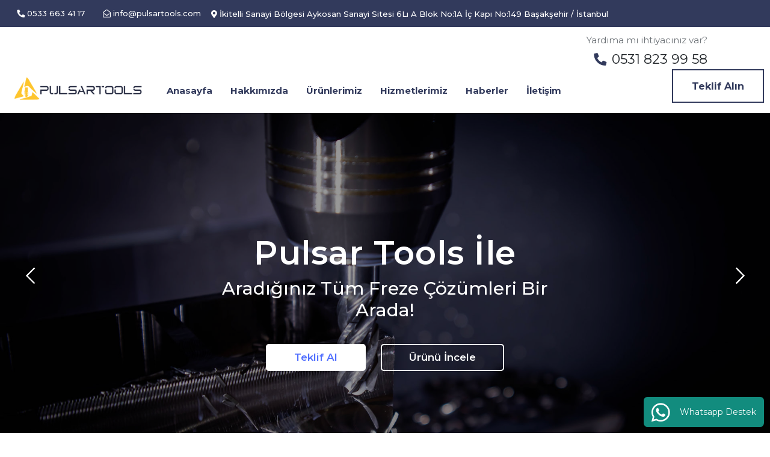

--- FILE ---
content_type: text/css
request_url: https://www.pulsartools.com/assets/css/style.css
body_size: 80535
content:
@charset 'UTF-8';/*! jQuery UI - v1.11.4 - 2016-12-24
* http://jqueryui.com
* Includes: core.css, datepicker.css, theme.css
* To view and modify this theme, visit http://jqueryui.com/themeroller/?ffDefault=Arial%2CHelvetica%2Csans-serif&fsDefault=1em&fwDefault=normal&cornerRadius=3px&bgColorHeader=e9e9e9&bgTextureHeader=flat&borderColorHeader=dddddd&fcHeader=333333&iconColorHeader=444444&bgColorContent=ffffff&bgTextureContent=flat&borderColorContent=dddddd&fcContent=333333&iconColorContent=444444&bgColorDefault=f6f6f6&bgTextureDefault=flat&borderColorDefault=c5c5c5&fcDefault=454545&iconColorDefault=777777&bgColorHover=ededed&bgTextureHover=flat&borderColorHover=cccccc&fcHover=2b2b2b&iconColorHover=555555&bgColorActive=007fff&bgTextureActive=flat&borderColorActive=003eff&fcActive=ffffff&iconColorActive=ffffff&bgColorHighlight=fffa90&bgTextureHighlight=flat&borderColorHighlight=dad55e&fcHighlight=777620&iconColorHighlight=777620&bgColorError=fddfdf&bgTextureError=flat&borderColorError=f1a899&fcError=5f3f3f&iconColorError=cc0000&bgColorOverlay=aaaaaa&bgTextureOverlay=flat&bgImgOpacityOverlay=0&opacityOverlay=30&bgColorShadow=666666&bgTextureShadow=flat&bgImgOpacityShadow=0&opacityShadow=30&thicknessShadow=5px&offsetTopShadow=0px&offsetLeftShadow=0px&cornerRadiusShadow=8px
* Copyright jQuery Foundation and other contributors; Licensed MIT */
.ui-widget,.ui-widget button,.ui-widget input,.ui-widget select,.ui-widget textarea {
    font-family: Arial,Helvetica,sans-serif;
    font-size: 1em
}

.ui-helper-hidden {
    display: none
}

.ui-helper-hidden-accessible {
    border: 0;
    clip: rect(0 0 0 0);
    height: 1px;
    margin: -1px;
    overflow: hidden;
    padding: 0;
    position: absolute;
    width: 1px
}

.ui-helper-zfix,.ui-widget-overlay {
    width: 100%;
    height: 100%;
    left: 0;
    top: 0
}

.ui-helper-reset {
    margin: 0;
    padding: 0;
    border: 0;
    outline: 0;
    line-height: 1.3;
    text-decoration: none;
    font-size: 100%;
    list-style: none
}

.lity,.lity-container,.lity-wrap,.selectric-input {
    outline: 0!important
}

.ui-helper-clearfix:after,.ui-helper-clearfix:before {
    content: "";
    display: table;
    border-collapse: collapse
}

.ui-helper-clearfix:after {
    clear: both
}

.ui-helper-clearfix {
    min-height: 0
}

.ui-helper-zfix {
    position: absolute;
    opacity: 0;
    filter: Alpha(Opacity=0)
}

.ui-front {
    z-index: 100
}

.ui-state-disabled {
    cursor: default!important
}

.ui-icon {
    display: block;
    text-indent: -99999px;
    overflow: hidden;
    background-repeat: no-repeat
}

.ui-widget-overlay {
    position: fixed
}

.ui-datepicker {
    padding: .2em .2em 0;
    display: none
}

.ui-datepicker .ui-datepicker-header {
    position: relative;
    padding: .2em 0
}

.ui-datepicker .ui-datepicker-next,.ui-datepicker .ui-datepicker-prev {
    position: absolute;
    top: 2px;
    width: 1.8em;
    height: 1.8em
}

.ui-datepicker .ui-datepicker-next-hover,.ui-datepicker .ui-datepicker-prev-hover {
    top: 1px
}

.ui-datepicker .ui-datepicker-prev {
    left: 2px
}

.ui-datepicker .ui-datepicker-next {
    right: 2px
}

.ui-datepicker .ui-datepicker-prev-hover {
    left: 1px
}

.ui-datepicker .ui-datepicker-next-hover {
    right: 1px
}

.ui-datepicker .ui-datepicker-next span,.ui-datepicker .ui-datepicker-prev span {
    display: block;
    position: absolute;
    left: 50%;
    margin-left: -8px;
    top: 50%;
    margin-top: -8px
}

.ui-datepicker .ui-datepicker-title {
    margin: 0 2.3em;
    line-height: 1.8em;
    text-align: center
}

.ui-datepicker .ui-datepicker-title select {
    font-size: 1em;
    margin: 1px 0
}

.ui-datepicker select.ui-datepicker-month,.ui-datepicker select.ui-datepicker-year {
    width: 45%
}

.ui-datepicker table {
    width: 100%;
    font-size: .9em;
    border-collapse: collapse;
    margin: 0 0 .4em
}

.ui-datepicker th {
    padding: .7em .3em;
    text-align: center;
    font-weight: 700;
    border: 0
}

.ui-datepicker td {
    border: 0;
    padding: 1px
}

.ui-datepicker td a,.ui-datepicker td span {
    display: block;
    padding: .2em;
    text-align: right;
    text-decoration: none
}

.ui-datepicker .ui-datepicker-buttonpane {
    background-image: none;
    margin: .7em 0 0;
    padding: 0 .2em;
    border-left: 0;
    border-right: 0;
    border-bottom: 0
}

.ui-datepicker .ui-datepicker-buttonpane button {
    float: right;
    margin: .5em .2em .4em;
    cursor: pointer;
    padding: .2em .6em .3em;
    width: auto;
    overflow: visible
}

.slick-slide,.ui-datepicker .ui-datepicker-buttonpane button.ui-datepicker-current,.ui-datepicker-multi .ui-datepicker-group,.ui-datepicker-rtl .ui-datepicker-buttonpane button {
    float: left
}

.ui-datepicker.ui-datepicker-multi {
    width: auto
}

.ui-datepicker-multi .ui-datepicker-group table {
    width: 95%;
    margin: 0 auto .4em
}

.ui-datepicker-multi-2 .ui-datepicker-group {
    width: 50%
}

.ui-datepicker-multi-3 .ui-datepicker-group {
    width: 33.3%
}

.ui-datepicker-multi-4 .ui-datepicker-group {
    width: 25%
}

.ui-datepicker-multi .ui-datepicker-group-last .ui-datepicker-header,.ui-datepicker-multi .ui-datepicker-group-middle .ui-datepicker-header {
    border-left-width: 0
}

.ui-datepicker-multi .ui-datepicker-buttonpane {
    clear: left
}

.ui-datepicker-row-break {
    clear: both;
    width: 100%;
    font-size: 0
}

.ui-datepicker-rtl {
    direction: rtl
}

.ui-datepicker-rtl .ui-datepicker-prev {
    right: 2px;
    left: auto
}

.ui-datepicker-rtl .ui-datepicker-next {
    left: 2px;
    right: auto
}

.ui-datepicker-rtl .ui-datepicker-prev:hover {
    right: 1px;
    left: auto
}

.ui-datepicker-rtl .ui-datepicker-next:hover {
    left: 1px;
    right: auto
}

.ui-datepicker-rtl .ui-datepicker-buttonpane {
    clear: right
}

.ui-datepicker-rtl .ui-datepicker-buttonpane button.ui-datepicker-current,.ui-datepicker-rtl .ui-datepicker-group {
    float: right
}

.ui-datepicker-rtl .ui-datepicker-group-last .ui-datepicker-header,.ui-datepicker-rtl .ui-datepicker-group-middle .ui-datepicker-header {
    border-right-width: 0;
    border-left-width: 1px
}

.ui-widget .ui-widget {
    font-size: 1em
}

.ui-widget-content {
    border: 1px solid #ddd;
    background: #fff;
    color: #333
}

.ui-widget-content a {
    color: #333
}

.ui-widget-header {
    border: 1px solid #ddd;
    background: #e9e9e9;
    color: #333;
    font-weight: 700
}

.ui-widget-header a {
    color: #333
}

.ui-state-default,.ui-widget-content .ui-state-default,.ui-widget-header .ui-state-default {
    border: 1px solid #c5c5c5;
    background: #f6f6f6;
    font-weight: 400;
    color: #454545
}

.ui-state-default a,.ui-state-default a:link,.ui-state-default a:visited {
    color: #454545;
    text-decoration: none
}

.ui-state-focus,.ui-state-hover,.ui-widget-content .ui-state-focus,.ui-widget-content .ui-state-hover,.ui-widget-header .ui-state-focus,.ui-widget-header .ui-state-hover {
    border: 1px solid #ccc;
    background: #ededed;
    font-weight: 400;
    color: #2b2b2b
}

.ui-state-focus a,.ui-state-focus a:hover,.ui-state-focus a:link,.ui-state-focus a:visited,.ui-state-hover a,.ui-state-hover a:hover,.ui-state-hover a:link,.ui-state-hover a:visited {
    color: #2b2b2b;
    text-decoration: none
}

.ui-state-active,.ui-widget-content .ui-state-active,.ui-widget-header .ui-state-active {
    border: 1px solid #003eff;
    background: #007fff;
    font-weight: 400;
    color: #fff
}

.ui-state-active a,.ui-state-active a:link,.ui-state-active a:visited {
    color: #fff;
    text-decoration: none
}

.ui-state-highlight,.ui-widget-content .ui-state-highlight,.ui-widget-header .ui-state-highlight {
    border: 1px solid #dad55e;
    background: #fffa90;
    color: #777620
}

.ui-state-highlight a,.ui-widget-content .ui-state-highlight a,.ui-widget-header .ui-state-highlight a {
    color: #777620
}

.ui-state-error,.ui-widget-content .ui-state-error,.ui-widget-header .ui-state-error {
    border: 1px solid #f1a899;
    background: #fddfdf;
    color: #5f3f3f
}

.ui-state-error a,.ui-state-error-text,.ui-widget-content .ui-state-error a,.ui-widget-content .ui-state-error-text,.ui-widget-header .ui-state-error a,.ui-widget-header .ui-state-error-text {
    color: #5f3f3f
}

.ui-priority-primary,.ui-widget-content .ui-priority-primary,.ui-widget-header .ui-priority-primary {
    font-weight: 700
}

.ui-priority-secondary,.ui-widget-content .ui-priority-secondary,.ui-widget-header .ui-priority-secondary {
    opacity: .7;
    filter: Alpha(Opacity=70);
    font-weight: 400
}

.ui-state-disabled,.ui-widget-content .ui-state-disabled,.ui-widget-header .ui-state-disabled {
    opacity: .35;
    filter: Alpha(Opacity=35);
    background-image: none
}

.ui-state-disabled .ui-icon {
    filter: Alpha(Opacity=35)
}

.ui-icon {
    width: 16px;
    height: 16px
}

.ui-icon,.ui-widget-content .ui-icon,.ui-widget-header .ui-icon {
    background-image: url(..//js/jquery-ui-1.11.4.custom/images/ui-icons_444444_256x240.png)
}

.ui-state-default .ui-icon {
    background-image: url(..//js/jquery-ui-1.11.4.custom/images/ui-icons_777777_256x240.png)
}

.ui-state-focus .ui-icon,.ui-state-hover .ui-icon {
    background-image: url(..//js/jquery-ui-1.11.4.custom/images/ui-icons_555555_256x240.png)
}

.ui-state-active .ui-icon {
    background-image: url(..//js/jquery-ui-1.11.4.custom/images/ui-icons_ffffff_256x240.png)
}

.ui-state-highlight .ui-icon {
    background-image: url(..//js/jquery-ui-1.11.4.custom/images/ui-icons_777620_256x240.png)
}

.ui-state-error .ui-icon,.ui-state-error-text .ui-icon {
    background-image: url(..//js/jquery-ui-1.11.4.custom/images/ui-icons_cc0000_256x240.png)
}

.ui-icon-blank {
    background-position: 16px 16px
}

.ui-icon-carat-1-n {
    background-position: 0 0
}

.ui-icon-carat-1-ne {
    background-position: -16px 0
}

.ui-icon-carat-1-e {
    background-position: -32px 0
}

.ui-icon-carat-1-se {
    background-position: -48px 0
}

.ui-icon-carat-1-s {
    background-position: -64px 0
}

.ui-icon-carat-1-sw {
    background-position: -80px 0
}

.ui-icon-carat-1-w {
    background-position: -96px 0
}

.ui-icon-carat-1-nw {
    background-position: -112px 0
}

.ui-icon-carat-2-n-s {
    background-position: -128px 0
}

.ui-icon-carat-2-e-w {
    background-position: -144px 0
}

.ui-icon-triangle-1-n {
    background-position: 0 -16px
}

.ui-icon-triangle-1-ne {
    background-position: -16px -16px
}

.ui-icon-triangle-1-e {
    background-position: -32px -16px
}

.ui-icon-triangle-1-se {
    background-position: -48px -16px
}

.ui-icon-triangle-1-s {
    background-position: -64px -16px
}

.ui-icon-triangle-1-sw {
    background-position: -80px -16px
}

.ui-icon-triangle-1-w {
    background-position: -96px -16px
}

.ui-icon-triangle-1-nw {
    background-position: -112px -16px
}

.ui-icon-triangle-2-n-s {
    background-position: -128px -16px
}

.ui-icon-triangle-2-e-w {
    background-position: -144px -16px
}

.ui-icon-arrow-1-n {
    background-position: 0 -32px
}

.ui-icon-arrow-1-ne {
    background-position: -16px -32px
}

.ui-icon-arrow-1-e {
    background-position: -32px -32px
}

.ui-icon-arrow-1-se {
    background-position: -48px -32px
}

.ui-icon-arrow-1-s {
    background-position: -64px -32px
}

.ui-icon-arrow-1-sw {
    background-position: -80px -32px
}

.ui-icon-arrow-1-w {
    background-position: -96px -32px
}

.ui-icon-arrow-1-nw {
    background-position: -112px -32px
}

.ui-icon-arrow-2-n-s {
    background-position: -128px -32px
}

.ui-icon-arrow-2-ne-sw {
    background-position: -144px -32px
}

.ui-icon-arrow-2-e-w {
    background-position: -160px -32px
}

.ui-icon-arrow-2-se-nw {
    background-position: -176px -32px
}

.ui-icon-arrowstop-1-n {
    background-position: -192px -32px
}

.ui-icon-arrowstop-1-e {
    background-position: -208px -32px
}

.ui-icon-arrowstop-1-s {
    background-position: -224px -32px
}

.ui-icon-arrowstop-1-w {
    background-position: -240px -32px
}

.ui-icon-arrowthick-1-n {
    background-position: 0 -48px
}

.ui-icon-arrowthick-1-ne {
    background-position: -16px -48px
}

.ui-icon-arrowthick-1-e {
    background-position: -32px -48px
}

.ui-icon-arrowthick-1-se {
    background-position: -48px -48px
}

.ui-icon-arrowthick-1-s {
    background-position: -64px -48px
}

.ui-icon-arrowthick-1-sw {
    background-position: -80px -48px
}

.ui-icon-arrowthick-1-w {
    background-position: -96px -48px
}

.ui-icon-arrowthick-1-nw {
    background-position: -112px -48px
}

.ui-icon-arrowthick-2-n-s {
    background-position: -128px -48px
}

.ui-icon-arrowthick-2-ne-sw {
    background-position: -144px -48px
}

.ui-icon-arrowthick-2-e-w {
    background-position: -160px -48px
}

.ui-icon-arrowthick-2-se-nw {
    background-position: -176px -48px
}

.ui-icon-arrowthickstop-1-n {
    background-position: -192px -48px
}

.ui-icon-arrowthickstop-1-e {
    background-position: -208px -48px
}

.ui-icon-arrowthickstop-1-s {
    background-position: -224px -48px
}

.ui-icon-arrowthickstop-1-w {
    background-position: -240px -48px
}

.ui-icon-arrowreturnthick-1-w {
    background-position: 0 -64px
}

.ui-icon-arrowreturnthick-1-n {
    background-position: -16px -64px
}

.ui-icon-arrowreturnthick-1-e {
    background-position: -32px -64px
}

.ui-icon-arrowreturnthick-1-s {
    background-position: -48px -64px
}

.ui-icon-arrowreturn-1-w {
    background-position: -64px -64px
}

.ui-icon-arrowreturn-1-n {
    background-position: -80px -64px
}

.ui-icon-arrowreturn-1-e {
    background-position: -96px -64px
}

.ui-icon-arrowreturn-1-s {
    background-position: -112px -64px
}

.ui-icon-arrowrefresh-1-w {
    background-position: -128px -64px
}

.ui-icon-arrowrefresh-1-n {
    background-position: -144px -64px
}

.ui-icon-arrowrefresh-1-e {
    background-position: -160px -64px
}

.ui-icon-arrowrefresh-1-s {
    background-position: -176px -64px
}

.ui-icon-arrow-4 {
    background-position: 0 -80px
}

.ui-icon-arrow-4-diag {
    background-position: -16px -80px
}

.ui-icon-extlink {
    background-position: -32px -80px
}

.ui-icon-newwin {
    background-position: -48px -80px
}

.ui-icon-refresh {
    background-position: -64px -80px
}

.ui-icon-shuffle {
    background-position: -80px -80px
}

.ui-icon-transfer-e-w {
    background-position: -96px -80px
}

.ui-icon-transferthick-e-w {
    background-position: -112px -80px
}

.ui-icon-folder-collapsed {
    background-position: 0 -96px
}

.ui-icon-folder-open {
    background-position: -16px -96px
}

.ui-icon-document {
    background-position: -32px -96px
}

.ui-icon-document-b {
    background-position: -48px -96px
}

.ui-icon-note {
    background-position: -64px -96px
}

.ui-icon-mail-closed {
    background-position: -80px -96px
}

.ui-icon-mail-open {
    background-position: -96px -96px
}

.ui-icon-suitcase {
    background-position: -112px -96px
}

.ui-icon-comment {
    background-position: -128px -96px
}

.ui-icon-person {
    background-position: -144px -96px
}

.ui-icon-print {
    background-position: -160px -96px
}

.ui-icon-trash {
    background-position: -176px -96px
}

.ui-icon-locked {
    background-position: -192px -96px
}

.ui-icon-unlocked {
    background-position: -208px -96px
}

.ui-icon-bookmark {
    background-position: -224px -96px
}

.ui-icon-tag {
    background-position: -240px -96px
}

.ui-icon-home {
    background-position: 0 -112px
}

.ui-icon-flag {
    background-position: -16px -112px
}

.ui-icon-calendar {
    background-position: -32px -112px
}

.ui-icon-cart {
    background-position: -48px -112px
}

.ui-icon-pencil {
    background-position: -64px -112px
}

.ui-icon-clock {
    background-position: -80px -112px
}

.ui-icon-disk {
    background-position: -96px -112px
}

.ui-icon-calculator {
    background-position: -112px -112px
}

.ui-icon-zoomin {
    background-position: -128px -112px
}

.ui-icon-zoomout {
    background-position: -144px -112px
}

.ui-icon-search {
    background-position: -160px -112px
}

.ui-icon-wrench {
    background-position: -176px -112px
}

.ui-icon-gear {
    background-position: -192px -112px
}

.ui-icon-heart {
    background-position: -208px -112px
}

.ui-icon-star {
    background-position: -224px -112px
}

.ui-icon-link {
    background-position: -240px -112px
}

.ui-icon-cancel {
    background-position: 0 -128px
}

.ui-icon-plus {
    background-position: -16px -128px
}

.ui-icon-plusthick {
    background-position: -32px -128px
}

.ui-icon-minus {
    background-position: -48px -128px
}

.ui-icon-minusthick {
    background-position: -64px -128px
}

.ui-icon-close {
    background-position: -80px -128px
}

.ui-icon-closethick {
    background-position: -96px -128px
}

.ui-icon-key {
    background-position: -112px -128px
}

.ui-icon-lightbulb {
    background-position: -128px -128px
}

.ui-icon-scissors {
    background-position: -144px -128px
}

.ui-icon-clipboard {
    background-position: -160px -128px
}

.ui-icon-copy {
    background-position: -176px -128px
}

.ui-icon-contact {
    background-position: -192px -128px
}

.ui-icon-image {
    background-position: -208px -128px
}

.ui-icon-video {
    background-position: -224px -128px
}

.ui-icon-script {
    background-position: -240px -128px
}

.ui-icon-alert {
    background-position: 0 -144px
}

.ui-icon-info {
    background-position: -16px -144px
}

.ui-icon-notice {
    background-position: -32px -144px
}

.ui-icon-help {
    background-position: -48px -144px
}

.ui-icon-check {
    background-position: -64px -144px
}

.ui-icon-bullet {
    background-position: -80px -144px
}

.ui-icon-radio-on {
    background-position: -96px -144px
}

.ui-icon-radio-off {
    background-position: -112px -144px
}

.ui-icon-pin-w {
    background-position: -128px -144px
}

.ui-icon-pin-s {
    background-position: -144px -144px
}

.ui-icon-play {
    background-position: 0 -160px
}

.ui-icon-pause {
    background-position: -16px -160px
}

.ui-icon-seek-next {
    background-position: -32px -160px
}

.ui-icon-seek-prev {
    background-position: -48px -160px
}

.ui-icon-seek-end {
    background-position: -64px -160px
}

.ui-icon-seek-first,.ui-icon-seek-start {
    background-position: -80px -160px
}

.ui-icon-stop {
    background-position: -96px -160px
}

.ui-icon-eject {
    background-position: -112px -160px
}

.ui-icon-volume-off {
    background-position: -128px -160px
}

.ui-icon-volume-on {
    background-position: -144px -160px
}

.ui-icon-power {
    background-position: 0 -176px
}

.ui-icon-signal-diag {
    background-position: -16px -176px
}

.ui-icon-signal {
    background-position: -32px -176px
}

.ui-icon-battery-0 {
    background-position: -48px -176px
}

.ui-icon-battery-1 {
    background-position: -64px -176px
}

.ui-icon-battery-2 {
    background-position: -80px -176px
}

.ui-icon-battery-3 {
    background-position: -96px -176px
}

.ui-icon-circle-plus {
    background-position: 0 -192px
}

.ui-icon-circle-minus {
    background-position: -16px -192px
}

.ui-icon-circle-close {
    background-position: -32px -192px
}

.ui-icon-circle-triangle-e {
    background-position: -48px -192px
}

.ui-icon-circle-triangle-s {
    background-position: -64px -192px
}

.ui-icon-circle-triangle-w {
    background-position: -80px -192px
}

.ui-icon-circle-triangle-n {
    background-position: -96px -192px
}

.ui-icon-circle-arrow-e {
    background-position: -112px -192px
}

.ui-icon-circle-arrow-s {
    background-position: -128px -192px
}

.ui-icon-circle-arrow-w {
    background-position: -144px -192px
}

.ui-icon-circle-arrow-n {
    background-position: -160px -192px
}

.ui-icon-circle-zoomin {
    background-position: -176px -192px
}

.ui-icon-circle-zoomout {
    background-position: -192px -192px
}

.ui-icon-circle-check {
    background-position: -208px -192px
}

.ui-icon-circlesmall-plus {
    background-position: 0 -208px
}

.ui-icon-circlesmall-minus {
    background-position: -16px -208px
}

.ui-icon-circlesmall-close {
    background-position: -32px -208px
}

.ui-icon-squaresmall-plus {
    background-position: -48px -208px
}

.ui-icon-squaresmall-minus {
    background-position: -64px -208px
}

.ui-icon-squaresmall-close {
    background-position: -80px -208px
}

.ui-icon-grip-dotted-vertical {
    background-position: 0 -224px
}

.ui-icon-grip-dotted-horizontal {
    background-position: -16px -224px
}

.ui-icon-grip-solid-vertical {
    background-position: -32px -224px
}

.ui-icon-grip-solid-horizontal {
    background-position: -48px -224px
}

.ui-icon-gripsmall-diagonal-se {
    background-position: -64px -224px
}

.ui-icon-grip-diagonal-se {
    background-position: -80px -224px
}

.ui-corner-all,.ui-corner-left,.ui-corner-tl,.ui-corner-top {
    border-top-left-radius: 3px
}

.ui-corner-all,.ui-corner-right,.ui-corner-top,.ui-corner-tr {
    border-top-right-radius: 3px
}

.ui-corner-all,.ui-corner-bl,.ui-corner-bottom,.ui-corner-left {
    border-bottom-left-radius: 3px
}

.ui-corner-all,.ui-corner-bottom,.ui-corner-br,.ui-corner-right {
    border-bottom-right-radius: 3px
}

.ui-widget-overlay {
    background: #aaa;
    opacity: .3;
    filter: Alpha(Opacity=30)
}

.ui-widget-shadow {
    margin: 0;
    padding: 5px;
    background: #666;
    opacity: .3;
    filter: Alpha(Opacity=30);
    border-radius: 8px
}

.selectric-wrapper {
    position: relative;
    cursor: pointer
}

.selectric-responsive {
    width: 100%
}

.selectric {
    border: 1px solid #DDD;
    border-radius: 0;
    background: #F8F8F8;
    position: relative;
    overflow: hidden
}

.selectric .label {
    display: block;
    white-space: nowrap;
    overflow: hidden;
    text-overflow: ellipsis;
    margin: 0 38px 0 10px;
    font-size: 12px;
    line-height: 38px;
    color: #444;
    height: 38px;
    -webkit-user-select: none;
    -moz-user-select: none;
    -ms-user-select: none;
    user-select: none
}

.selectric-disabled,.selectric-items .disabled {
    filter: alpha(opacity=50);
    -webkit-user-select: none;
    -moz-user-select: none;
    -ms-user-select: none
}

.selectric .button {
    display: block;
    position: absolute;
    right: 0;
    top: 0;
    width: 38px;
    height: 38px;
    line-height: 38px;
    background-color: #F8f8f8;
    color: #BBB;
    text-align: center;
    font: 0/0 a;
    *font: 20px/38px Lucida Sans Unicode,Arial Unicode MS,Arial
}

.selectric .button:after {
    content: " ";
    position: absolute;
    top: 0;
    right: 0;
    bottom: 0;
    left: 0;
    margin: auto;
    width: 0;
    height: 0;
    border: 4px solid transparent;
    border-top-color: #BBB;
    border-bottom: none
}

.selectric-focus .selectric {
    border-color: #aaa
}

.selectric-hover .selectric {
    border-color: #c4c4c4
}

.selectric-hover .selectric .button {
    color: #a2a2a2
}

.selectric-hover .selectric .button:after {
    border-top-color: #a2a2a2
}

.selectric-open {
    z-index: 9999
}

.selectric-open .selectric {
    border-color: #c4c4c4
}

.selectric-open .selectric-items {
    display: block
}

.selectric-disabled {
    opacity: .5;
    cursor: default;
    user-select: none
}

.selectric-hide-select {
    position: relative;
    overflow: hidden;
    width: 0;
    height: 0
}

.selectric-hide-select select {
    position: absolute;
    left: -100%
}

.selectric-hide-select.selectric-is-native {
    position: absolute;
    width: 100%;
    height: 100%;
    z-index: 10
}

.selectric-hide-select.selectric-is-native select {
    position: absolute;
    top: 0;
    left: 0;
    right: 0;
    height: 100%;
    width: 100%;
    border: none;
    z-index: 1;
    box-sizing: border-box;
    opacity: 0
}

.lity *,.mfp-container,img.mfp-img {
    -webkit-box-sizing: border-box
}

.lity *,.mfp-container,img.mfp-img {
    -moz-box-sizing: border-box
}

.selectric-input {
    position: absolute!important;
    top: 0!important;
    left: 0!important;
    overflow: hidden!important;
    clip: rect(0,0,0,0)!important;
    margin: 0!important;
    padding: 0!important;
    width: 1px!important;
    height: 1px!important;
    border: none!important;
    *font: 0/0 a!important;
    background: 0 0!important
}

.selectric-temp-show {
    position: absolute!important;
    visibility: hidden!important;
    display: block!important
}

.slick-loading .slick-slide,.slick-loading .slick-track {
    visibility: hidden
}

.selectric-items {
    display: none;
    position: absolute;
    top: 100%;
    left: 0;
    background: #F8F8F8;
    border: 1px solid #c4c4c4;
    z-index: -1;
    box-shadow: 0 0 10px -6px
}

.selectric-items .selectric-scroll {
    height: 100%;
    overflow: auto
}

.selectric-above .selectric-items {
    top: auto;
    bottom: 100%
}

.lity,.lity-content:after,.lity-wrap {
    bottom: 0;
    right: 0;
    top: 0;
    left: 0
}

.selectric-items li,.selectric-items ul {
    list-style: none;
    padding: 0;
    margin: 0;
    font-size: 12px;
    line-height: 20px;
    min-height: 20px
}

.selectric-items li {
    display: block;
    padding: 10px;
    color: #666;
    cursor: pointer
}

.lity-container,.lity-wrap:before {
    display: inline-block;
    vertical-align: middle
}

.selectric-items li.selected {
    background: #E0E0E0;
    color: #444
}

.selectric-items li.highlighted {
    background: #D0D0D0;
    color: #444
}

.selectric-items li:hover {
    background: #D5D5D5;
    color: #444
}

.selectric-items .disabled {
    opacity: .5;
    cursor: default!important;
    background: 0 0!important;
    color: #666!important;
    user-select: none
}

.fileUpload,.selectric-items .selectric-group .selectric-group-label,.slick-slider {
    -moz-user-select: none;
    -ms-user-select: none
}

.selectric-items .selectric-group .selectric-group-label {
    font-weight: 700;
    padding-left: 10px;
    cursor: default;
    -webkit-user-select: none;
    user-select: none;
    background: 0 0;
    color: #444
}

.selectric-items .selectric-group.disabled li {
    filter: alpha(opacity=100);
    opacity: 1
}

.selectric-items .selectric-group li {
    padding-left: 25px
}

/*! Lity - v2.4.1 - 2020-04-26
* http://sorgalla.com/lity/
* Copyright (c) 2015-2020 Jan Sorgalla; Licensed MIT */
.lity {
    position: fixed;
    white-space: nowrap;
    background: #0b0b0b;
    background: rgba(0,0,0,.9);
    opacity: 0;
    -webkit-transition: opacity .3s ease;
    -o-transition: opacity .3s ease;
    transition: opacity .3s ease
}

.lity.lity-opened {
    opacity: 1
}

.lity.lity-closed {
    opacity: 0
}

.lity * {
    box-sizing: border-box
}

.lity-wrap {
    z-index: 9990;
    position: fixed;
    text-align: center
}

.lity-wrap:before {
    content: '';
    height: 100%;
    margin-right: -.25em
}

.lity-loader {
    z-index: 9991;
    color: #fff;
    position: absolute;
    top: 50%;
    margin-top: -.8em;
    width: 100%;
    text-align: center;
    font-size: 14px;
    font-family: Arial,Helvetica,sans-serif;
    opacity: 0;
    -webkit-transition: opacity .3s ease;
    -o-transition: opacity .3s ease;
    transition: opacity .3s ease
}

.lity-close,.lity-close:active,.lity-close:focus,.lity-close:hover,.lity-close:visited {
    padding: 0;
    font-size: 35px;
    font-family: Arial,Baskerville,monospace;
    line-height: 35px;
    text-shadow: 0 1px 2px rgba(0,0,0,.6);
    background: 0 0;
    border: 0;
    font-style: normal
}

.lity-loading .lity-loader,.slick-next:focus:before,.slick-next:hover:before,.slick-prev:focus:before,.slick-prev:hover:before {
    opacity: 1
}

.lity-container {
    z-index: 9992;
    position: relative;
    text-align: left;
    white-space: normal;
    max-width: 100%;
    max-height: 100%
}

.lity-content {
    z-index: 9993;
    width: 100%;
    -webkit-transform: scale(1);
    -ms-transform: scale(1);
    -o-transform: scale(1);
    transform: scale(1);
    -webkit-transition: -webkit-transform .3s ease;
    -o-transition: -o-transform .3s ease;
    transition: transform .3s ease;
    transition: transform .3s ease,-webkit-transform .3s ease,-o-transform .3s ease
}

.lity-content:after,.mfp-figure:after {
    z-index: -1;
    content: ''
}

.lity-closed .lity-content,.lity-loading .lity-content {
    -webkit-transform: scale(.8);
    -ms-transform: scale(.8);
    -o-transform: scale(.8);
    transform: scale(.8)
}

.lity-content:after {
    position: absolute;
    display: block;
    width: auto;
    height: auto;
    -webkit-box-shadow: 0 0 8px rgba(0,0,0,.6);
    box-shadow: 0 0 8px rgba(0,0,0,.6)
}

.lity-close,.mfp-bg,.mfp-wrap {
    position: fixed
}

.lity-close {
    z-index: 9994;
    width: 35px;
    height: 35px;
    right: 0;
    top: 0;
    -webkit-appearance: none;
    cursor: pointer;
    text-decoration: none;
    text-align: center;
    color: #fff;
    outline: 0;
    -webkit-box-shadow: none;
    box-shadow: none
}

.lity-close::-moz-focus-inner {
    border: 0;
    padding: 0
}

.lity-close:active,.lity-close:focus,.lity-close:hover,.lity-close:visited {
    text-decoration: none;
    text-align: center;
    color: #fff;
    outline: 0;
    -webkit-box-shadow: none;
    box-shadow: none
}

.lity-close:active {
    top: 1px
}

.lity-image img {
    max-width: 100%;
    display: block;
    line-height: 0;
    border: 0
}

.lity-facebookvideo .lity-container,.lity-googlemaps .lity-container,.lity-iframe .lity-container,.lity-vimeo .lity-container,.lity-youtube .lity-container {
    width: 100%;
    max-width: 964px
}

.lity-iframe-container {
    width: 100%;
    height: 0;
    padding-top: 56.25%;
    overflow: auto;
    pointer-events: auto;
    -webkit-transform: translateZ(0);
    transform: translateZ(0);
    -webkit-overflow-scrolling: touch
}

.lity-iframe-container iframe {
    position: absolute;
    display: block;
    top: 0;
    left: 0;
    width: 100%;
    height: 100%;
    -webkit-box-shadow: 0 0 8px rgba(0,0,0,.6);
    box-shadow: 0 0 8px rgba(0,0,0,.6);
    background: #000
}

.lity-hide,.slick-arrow.slick-hidden {
    display: none
}

.slick-list,.slick-slider,.slick-track {
    position: relative
}

.slick-track {
    margin-left: auto;
    margin-right: auto
}

.slick-dots,.slick-next,.slick-prev {
    display: block;
    padding: 0;
    position: absolute
}

@font-face {
    font-family: slick;
    font-weight: 400;
    font-style: normal;
    src: url(fonts/slick.eot);
    src: url(fonts/slick.eot?#iefix) format('embedded-opentype'),url(fonts/slick.woff) format('woff'),url(fonts/slick.ttf) format('truetype'),url(fonts/slick.svg#slick) format('svg')
}

.slick-next:focus,.slick-next:hover,.slick-prev:focus,.slick-prev:hover {
    color: transparent;
    background: 0 0
}

[dir=rtl] .slick-prev {
    left: auto
}

.slick-prev:before {
    content: '←'
}

.slick-next:before,[dir=rtl] .slick-prev:before {
    content: '→'
}

[dir=rtl] .slick-next {
    left: -25px
}

[dir=rtl] .slick-next:before {
    content: '←'
}

.slick-dotted.slick-slider {
    margin-bottom: 30px
}

.slick-dots {
    margin: 0
}

.mfp-bg,.mfp-container,.mfp-wrap {
    width: 100%;
    height: 100%
}

.slick-dots li.slick-active button:before {
    color: #000
}

.mfp-bg {
    top: 0;
    left: 0;
    z-index: 1042;
    overflow: hidden;
    background: #0b0b0b;
    opacity: .8;
    filter: alpha(opacity=80)
}

.mfp-wrap {
    top: 0;
    left: 0;
    z-index: 1043;
    outline: 0!important;
    -webkit-backface-visibility: hidden
}

.mfp-container {
    text-align: center;
    position: absolute;
    left: 0;
    top: 0;
    padding: 0 8px;
    box-sizing: border-box
}

.mfp-container:before {
    content: '';
    display: inline-block;
    height: 100%;
    vertical-align: middle
}

.mfp-align-top .mfp-container:before {
    display: none
}

.mfp-content {
    position: relative;
    display: inline-block;
    vertical-align: middle;
    margin: 0 auto;
    text-align: left;
    z-index: 1045
}

.mfp-close,.mfp-preloader {
    text-align: center;
    position: absolute
}

.mfp-ajax-holder .mfp-content,.mfp-inline-holder .mfp-content {
    width: 100%;
    cursor: auto
}

.mfp-ajax-cur {
    cursor: progress
}

.mfp-zoom-out-cur,.mfp-zoom-out-cur .mfp-image-holder .mfp-close {
    cursor: -moz-zoom-out;
    cursor: -webkit-zoom-out;
    cursor: zoom-out
}

.mfp-zoom {
    cursor: pointer;
    cursor: -webkit-zoom-in;
    cursor: -moz-zoom-in;
    cursor: zoom-in
}

.mfp-auto-cursor .mfp-content {
    cursor: auto
}

.mfp-arrow,.mfp-close,.mfp-counter,.mfp-preloader {
    -webkit-user-select: none;
    -moz-user-select: none;
    user-select: none
}

.mfp-loading.mfp-figure {
    display: none
}

.mfp-hide {
    display: none!important
}

.mfp-preloader {
    color: #CCC;
    top: 50%;
    width: auto;
    margin-top: -.8em;
    left: 8px;
    right: 8px;
    z-index: 1044
}

.mfp-preloader a {
    color: #CCC
}

.mfp-close,.mfp-preloader a:hover {
    color: #FFF
}

.mfp-s-error .mfp-content,.mfp-s-ready .mfp-preloader {
    display: none
}

button.mfp-arrow,button.mfp-close {
    overflow: visible;
    cursor: pointer;
    background: 0 0;
    border: 0;
    -webkit-appearance: none;
    display: block;
    outline: 0;
    padding: 0;
    z-index: 1046;
    -webkit-box-shadow: none;
    box-shadow: none
}

button::-moz-focus-inner {
    padding: 0;
    border: 0
}

.mfp-close {
    width: 44px;
    height: 44px;
    line-height: 44px;
    right: 0;
    top: 0;
    text-decoration: none;
    opacity: .65;
    filter: alpha(opacity=65);
    padding: 0 0 18px 10px;
    font-style: normal;
    font-size: 28px;
    font-family: Arial,Baskerville,monospace
}

.mfp-close:focus,.mfp-close:hover {
    opacity: 1;
    filter: alpha(opacity=100)
}

.mfp-close:active {
    top: 1px
}

.mfp-close-btn-in .mfp-close {
    color: #333
}

.mfp-iframe-holder .mfp-close,.mfp-image-holder .mfp-close {
    color: #FFF;
    right: -6px;
    text-align: right;
    padding-right: 6px;
    width: 100%
}

.mfp-counter {
    position: absolute;
    top: 0;
    right: 0;
    color: #CCC;
    font-size: 12px;
    line-height: 18px;
    white-space: nowrap
}

.mfp-arrow {
    position: absolute;
    opacity: .65;
    filter: alpha(opacity=65);
    margin: -55px 0 0;
    top: 50%;
    padding: 0;
    width: 90px;
    height: 110px;
    -webkit-tap-highlight-color: rgba(0,0,0,0)
}

.mfp-arrow:active {
    margin-top: -54px
}

.mfp-arrow:focus,.mfp-arrow:hover {
    opacity: 1;
    filter: alpha(opacity=100)
}

.mfp-arrow .mfp-a,.mfp-arrow .mfp-b,.mfp-arrow:after,.mfp-arrow:before {
    content: '';
    display: block;
    width: 0;
    height: 0;
    position: absolute;
    left: 0;
    top: 0;
    margin-top: 35px;
    margin-left: 35px;
    border: inset transparent
}

.mfp-arrow .mfp-a,.mfp-arrow:after {
    border-top-width: 13px;
    border-bottom-width: 13px;
    top: 8px
}

.mfp-arrow .mfp-b,.mfp-arrow:before {
    border-top-width: 21px;
    border-bottom-width: 21px;
    opacity: .7
}

.mfp-arrow-left {
    left: 0
}

.mfp-arrow-left .mfp-a,.mfp-arrow-left:after {
    border-right: 17px solid #FFF;
    margin-left: 31px
}

.mfp-arrow-left .mfp-b,.mfp-arrow-left:before {
    margin-left: 25px;
    border-right: 27px solid #3F3F3F
}

.mfp-arrow-right {
    right: 0
}

.mfp-arrow-right .mfp-a,.mfp-arrow-right:after {
    border-left: 17px solid #FFF;
    margin-left: 39px
}

.mfp-arrow-right .mfp-b,.mfp-arrow-right:before {
    border-left: 27px solid #3F3F3F
}

.mfp-iframe-holder {
    padding-top: 40px;
    padding-bottom: 40px
}

.mfp-iframe-holder .mfp-content {
    line-height: 0;
    width: 100%;
    max-width: 900px
}

.mfp-iframe-holder .mfp-close {
    top: -40px
}

.mfp-iframe-scaler {
    width: 100%;
    height: 0;
    overflow: hidden;
    padding-top: 56.25%
}

.mfp-iframe-scaler iframe {
    position: absolute;
    display: block;
    top: 0;
    left: 0;
    width: 100%;
    height: 100%;
    box-shadow: 0 0 8px rgba(0,0,0,.6);
    background: #000
}

.mfp-figure:after,img.mfp-img {
    width: auto;
    height: auto;
    display: block
}

img.mfp-img {
    max-width: 100%;
    line-height: 0;
    box-sizing: border-box;
    padding: 40px 0;
    margin: 0 auto
}

.mfp-figure {
    line-height: 0
}

.mfp-figure:after {
    position: absolute;
    left: 0;
    top: 40px;
    bottom: 40px;
    right: 0;
    box-shadow: 0 0 8px rgba(0,0,0,.6);
    background: #444
}

.mfp-figure small {
    color: #BDBDBD;
    display: block;
    font-size: 12px;
    line-height: 14px
}

.mfp-figure figure {
    margin: 0
}

.mfp-bottom-bar {
    margin-top: -36px;
    position: absolute;
    top: 100%;
    left: 0;
    width: 100%;
    cursor: auto
}

.mfp-title {
    text-align: left;
    line-height: 18px;
    color: #F3F3F3;
    word-wrap: break-word;
    padding-right: 36px
}

.mfp-image-holder .mfp-content {
    max-width: 100%
}

.mfp-gallery .mfp-image-holder .mfp-figure {
    cursor: pointer
}

@media screen and (max-width: 800px) and (orientation:landscape),screen and (max-height:300px) {
    .mfp-img-mobile .mfp-image-holder {
        padding-left:0;
        padding-right: 0
    }

    .mfp-img-mobile img.mfp-img {
        padding: 0
    }

    .mfp-img-mobile .mfp-figure:after {
        top: 0;
        bottom: 0
    }

    .mfp-img-mobile .mfp-figure small {
        display: inline;
        margin-left: 5px
    }

    .mfp-img-mobile .mfp-bottom-bar {
        background: rgba(0,0,0,.6);
        bottom: 0;
        margin: 0;
        top: auto;
        padding: 3px 5px;
        position: fixed;
        -webkit-box-sizing: border-box;
        -moz-box-sizing: border-box;
        box-sizing: border-box
    }

    .mfp-img-mobile .mfp-bottom-bar:empty {
        padding: 0
    }

    .mfp-img-mobile .mfp-counter {
        right: 5px;
        top: 3px
    }

    .mfp-img-mobile .mfp-close {
        top: 0;
        right: 0;
        width: 35px;
        height: 35px;
        line-height: 35px;
        background: rgba(0,0,0,.6);
        position: fixed;
        text-align: center;
        padding: 0
    }
}

*,.b-lazy,.slick-slider,:after,:before {
    -moz-box-sizing: border-box
}

@media all and (max-width: 900px) {
    .mfp-arrow {
        -webkit-transform:scale(.75);
        transform: scale(.75)
    }

    .mfp-arrow-left {
        -webkit-transform-origin: 0;
        transform-origin: 0
    }

    .mfp-arrow-right {
        -webkit-transform-origin: 100%;
        transform-origin: 100%
    }

    .mfp-container {
        padding-left: 6px;
        padding-right: 6px
    }
}

.mfp-ie7 .mfp-img {
    padding: 0
}

.mfp-ie7 .mfp-bottom-bar {
    width: 600px;
    left: 50%;
    margin-left: -300px;
    margin-top: 5px;
    padding-bottom: 5px
}

.mfp-ie7 .mfp-container {
    padding: 0
}

.container,[class*=column] {
    padding-right: 10px;
    padding-left: 10px
}

.mfp-ie7 .mfp-content {
    padding-top: 44px
}

.mfp-ie7 .mfp-close {
    top: 0;
    right: 0;
    padding-top: 0
}

.clearfix:after,.container:after,.document-wrapper,.pager:after,.row:after {
    clear: both
}

*,.b-lazy,:after,:before {
    -webkit-box-sizing: border-box
}


.column-1 {
    width: 8.3333333333%
}

.column-2 {
    width: 16.6666666667%
}

.column-3 {
    width: 25%
}

.column-4 {
    width: 33.3333333333%
}

.column-5 {
    width: 41.6666666667%
}

.column-6 {
    width: 50%
}

.column-7 {
    width: 58.3333333333%
}

.column-8 {
    width: 66.6666666667%
}

.column-9 {
    width: 75%
}

.column-10 {
    width: 83.3333333333%
}

.column-11 {
    width: 91.6666666667%
}

.column-12 {
    width: 100%
}

[class*=column] {
    float: left;
    min-height: 1px
}

.container {
    margin-right: auto;
    margin-left: auto
}

@media (max-width: 320px) {
    [class*=column] {
        float:none!important
    }

    .container {
        width: 100%;
        max-width: 320px
    }
}

img,label {
    max-width: 100%
}

.container,.row {
    *zoom:1}

.container:after,.container:before,.row:after,.row:before {
    content: " ";
    display: table
}

.clearfix:after {
    content: ".";
    display: block;
    visibility: hidden;
    line-height: 0;
    height: 0
}

html[xmlns] .clearfix {
    display: block
}

* html .clearfix {
    height: 1%
}

.row {
    margin-right: -10px;
    margin-left: -10px
}

*,:after,:before {
    margin: 0;
    padding: 0;
    box-sizing: border-box
}

img {
    width: auto;
    height: auto!important;
    border: none
}

.btn {
    display: block;
    margin-bottom: 0;
    font-size: 14px;
    vertical-align: middle;
    cursor: pointer
}

@media (max-width: 320px) {
    .btn {
        display:block;
        width: 100%;
        text-align: left
    }
}

.ie7 .column-1 {
    width: 3.3333333333%
}

.ie7 .column-2 {
    width: 11.6666666667%
}

.ie7 .column-3 {
    width: 20%
}

.ie7 .column-4 {
    width: 28.3333333333%
}

.ie7 .column-5 {
    width: 36.6666666667%
}

.ie7 .column-6 {
    width: 45%
}

.ie7 .column-7 {
    width: 53.3333333333%
}

.ie7 .column-8 {
    width: 61.6666666667%
}

.ie7 .column-9 {
    width: 70%
}

.ie7 .column-10 {
    width: 78.3333333333%
}

.ie7 .column-11 {
    width: 86.6666666667%
}

.ie7 .column-12 {
    width: 95%
}

body {
    background: #fff
}

a, a:hover{
    text-decoration: none
}

.pl0 {
    padding-left: 0
}

.ml10 {
    margin-left: 10px
}

.login-menu:hover {
    cursor: pointer
}

.video-container {
    position: relative;
    padding-bottom: 56.25%;
    padding-top: 30px;
    height: 0;
    overflow: hidden
}

.video-container embed,.video-container iframe,.video-container object {
    position: absolute;
    top: 0;
    left: 0;
    width: 100%;
    height: 100%
}

iframe {
    max-width: 100%!important
}

.no-border td,.no-border th {
    border-top: none!important
}

.media-parallax {
    background: #e9eef2;
    padding: 50px 0 30px
}

.media-parallax .title {
    margin: 35px 0 25px;
    color: #0a0a0a;
    font-size: 28px;
    letter-spacing: 10px;
    font-weight: 600;
    line-height: 1.5;
    text-align: center;
    padding-bottom: 5px
}

.user-logged-message {
    margin-top: 105px;
    height: 40px;
    line-height: 40px;
    padding-left: 24px;
    background-color: #fff
}

.newPassword {
    color: #428bca
}

.newPassword:hover {
    cursor: pointer
}

.img-captcha {
    display: inline-block!important
}

.container-product-compare {
    margin-top: 10px;
    background: #fff;
    padding: 0 20px
}

.container-product-compare .row-product-compare .column-12 .header-compare {
    margin: 50px 0 20px;
    color: #231f20;
    font-size: 25px;
    border-bottom: 1px dashed #000
}

.container-product-compare .row-product-compare .column-12 .table-comparision {
    width: 100%;
    border-collapse: collapse;
    margin-bottom: 20px
}

.container-product-compare .row-product-compare .column-12 .table-comparision tr td {
    font-size: 14px;
    border: 1px solid #e6e6e6;
    padding: 10px;
    text-align: center
}

.container-product-compare .row-product-compare .column-12 .table-comparision tr td.attribute {
    color: #404042;
    text-align: left;
    background: #e6e6e6;
    font-weight: 600;
    border: 1px solid #fafafa
}

.container-product-compare .row-product-compare .column-12 .table-comparision tr td .remove-compare-key {
    display: block;
    margin: auto auto 10px;
    background: #e5af11;
    color: #fff;
    -moz-transition: all .2s ease-in-out;
    -o-transition: all .2s ease-in-out;
    -webkit-transition: all .2s ease-in-out;
    transition: all .2s ease-in-out;
    padding: 10px;
    border: none;
    border-radius: 2px
}

.container-product-compare .row-product-compare .column-12 .table-comparision tr td .remove-compare-key:hover {
    background: #42444F;
    cursor: pointer
}

.compare-products {
    padding: 5px;
    display: none;
    text-align: right;
    position: fixed;
    top: 20%;
    right: 0;
    background: #666;
    z-index: 9999999;
    -moz-transition: all .3s ease-in-out;
    -o-transition: all .3s ease-in-out;
    -webkit-transition: all .3s ease-in-out;
    transition: all .3s ease-in-out
}

.compare-products .item {
    vertical-align: middle;
    padding: 5px;
    margin: 0 3px;
    border-radius: 2px;
    position: relative
}

.compare-products .item.maxItemVisible {
    background: #42444F;
    height: 69px;
    width: 50px;
    margin: auto
}

.compare-products .item.btn-compare button {
    -moz-transition: all .2s ease-in-out;
    -o-transition: all .2s ease-in-out;
    -webkit-transition: all .2s ease-in-out;
    transition: all .2s ease-in-out;
    background: #e5af11;
    color: #fff;
    padding: 12px 10px;
    -webkit-border-radius: 2px;
    -moz-border-radius: 2px;
    border-radius: 2px
}

.compare-products .item.btn-compare button:hover {
    background: #42444F;
    color: #fff;
    cursor: pointer
}

.compare-products .item .product {
    margin: auto auto 5px;
    vertical-align: middle;
    background: #42444F;
    width: 50px;
    border-radius: 2px;
    padding: 0 4px
}

.compare-products .item button {
    background: 0 0;
    color: #fff;
    border: none
}

.compare-products .item button .remove {
    font-size: 19px
}

.compare-products .item button .remove:hover {
    cursor: pointer
}

.container-mainpage-categories {
    overflow: hidden;
    position: relative;
    width: 100%
}

@media (min-width: 769px) {
    .container-product-compare {
        max-width:1600px
    }

    .container-mainpage-categories {
        max-width: 980px
    }
}

.container-mainpage-categories .row-mainpage-categories {
    width: 6000em;
    position: relative
}

.container-mainpage-categories .row-mainpage-categories .column-product-category {
    padding-right: 5px;
    padding-left: 5px
}

@media (max-width: 357px) {
    .container-mainpage-categories .row-mainpage-categories .column-product-category {
        float:none;
        margin-bottom: 15px
    }
}

.container-mainpage-categories .row-mainpage-categories .column-product-category .category-wrapper {
    background-color: #fff
}

.container-mainpage-categories .row-mainpage-categories .column-product-category .category-wrapper .img-product-category {
    border: 1px solid #e8e8e8;
    display: block;
    margin: 4px auto
}

.container-mainpage-categories .row-mainpage-categories .column-product-category .category-wrapper .title .icon,.container-mainpage-categories .row-mainpage-categories .column-product-category .category-wrapper .title .name {
    display: inline-block;
    *display: inline;
    *zoom:1;vertical-align: middle
}

.container-mainpage-categories .row-mainpage-categories .column-product-category .category-wrapper .title .icon {
    margin: 10px 10px 20px 5px
}

.container-mainpage-categories .row-mainpage-categories .column-product-category .category-wrapper .title .name {
    margin: 10px 0 20px;
    font-size: 16px;
    line-height: 1.5
}

.container-mainpage-categories .row-products .list-product li {
    line-height: 0;
    margin-bottom: 10px;
    margin-left: 30px
}

.container-mainpage-categories .row-products .list-product li a {
    display: block;
    color: #646464;
    font-size: 11px;
    line-height: 1.5
}

.row-homepage-news {
    margin-left: auto;
    margin-right: auto;
    max-width: 1200px
}

.row-homepage-news .allnews>a {
    display: table;
    margin: auto;
    text-align: center;
    border: none;
    background: #cf2127;
    color: #f9f9f9;
    font-size: 14px;
    padding: 10px 20px;
    line-height: 1;
    -webkit-border-radius: 10px;
    -moz-border-radius: 10px;
    border-radius: 10px
}

.row-homepage-news .column-press-news,.row-homepage-news .column-tanitim-filmler {
    border-left: 1px solid #4c4d4d
}

.row-homepage-news .column-homepage-news {
    margin-bottom: 50px
}

@media (max-width: 480px) {
    .row-homepage-news .column-homepage-news {
        width:100%;
        margin-bottom: 20px
    }
}

@media (min-width: 481px) and (max-width:768px) {
    .row-homepage-news .column-homepage-news {
        width:100%;
        margin-bottom: 20px
    }
}

@media (max-width: 1000px) {
    .row-homepage-news .column-press-news {
        width:50%
    }

    .row-homepage-news .column-tanitim-filmler {
        width: 100%;
        margin: 20px
    }
}

@media (max-width: $w-480) {
    .row-homepage-news .column-press-news {
        width:100%;
        margin-top: 20px
    }
}

.row-homepage-news .column-tanitim-filmler .header-title,.row-homepage-news .header-title {
    display: inline-block;
    margin-bottom: 15px;
    color: #fff;
    font-size: 22px;
    padding-left: 10px;
    border-bottom: 1px solid #4c4d4d;
    font-weight: 600
}

.row-homepage-news .column-tanitim-filmler .header-title {
    text-align: left
}

.row-homepage-news .header-title {
    text-align: center
}

.row-homepage-news .slick-news,.row-homepage-news .slick-press-news {
    margin-bottom: 0!important
}

@media (max-width: 480px) {
    .row-homepage-news .slick-news .column-description,.row-homepage-news .slick-press-news .column-description {
        width:100%
    }
}

.row-homepage-news .slick-news .column-description .news-title,.row-homepage-news .slick-press-news .column-description .news-title {
    color: #313131;
    font-size: 18px;
    line-height: 1.5;
    font-weight: 600;
    margin: 15px 0 20px;
    text-align: center
}

.row-homepage-news .slick-news .column-description .subtitle,.row-homepage-news .slick-press-news .column-description .subtitle {
    color: #313131;
    font-size: 16px;
    line-height: 1.5;
    margin-bottom: 20px
}

.row-homepage-news .slick-news .column-description .date,.row-homepage-news .slick-press-news .column-description .date {
    float: left;
    background: url(..//images/icon-calendar.png) center left no-repeat;
    padding-left: 20px;
    color: #181818;
    text-align: left;
    font-size: 13px;
    font-weight: 500
}

.row-homepage-news .slick-news .column-description .detail,.row-homepage-news .slick-press-news .column-description .detail {
    float: right;
    color: #181818;
    font-size: 13px
}

.row-homepage-news .slick-news .slick-dots-reset,.row-homepage-news .slick-press-news .slick-dots-reset {
    bottom: 10px!important
}

.row-homepage-news .slick-news .slick-dots-reset li,.row-homepage-news .slick-press-news .slick-dots-reset li {
    background: 0 0;
    border: 2px solid #323a5c;
    border-radius: 50%
}

.row-homepage-news .slick-news .slick-dots-reset li.slick-active,.row-homepage-news .slick-press-news .slick-dots-reset li.slick-active {
    background: #323a5c;
    border-radius: 10px
}

.row-homepage-news .slick-news .slick-dots-reset li[aria-hidden=false],.row-homepage-news .slick-press-news .slick-dots-reset li[aria-hidden=false] {
    background: #fff
}

.row-homepage-news .slick-news .slick-dots-reset button,.row-homepage-news .slick-press-news .slick-dots-reset button {
    background: initial!important
}

.row-homepage-news .slick-news .slick-dots-reset button:before,.row-homepage-news .slick-press-news .slick-dots-reset button:before {
    content: ""!important
}

.container-nav .column-navs {
    padding-right: 5px
}

.container-nav .column-navs .navs {
    float: right
}

.container-nav .column-navs .navs .left {
    float: left;
    background: url(..//images/mainpage-category-left-nav.png) center no-repeat;
    display: block;
    width: 22px;
    height: 15px
}

.container-nav .column-navs .navs .left:hover {
    cursor: pointer
}

.container-nav .column-navs .navs .right {
    margin-left: 10px;
    float: left;
    background: url(..//images/mainpage-category-right-nav.png) center no-repeat;
    display: block;
    width: 22px;
    height: 15px
}

.container-nav .column-navs .navs .right:hover {
    cursor: pointer
}

.container-nav .row-product-header {
    margin-top: 25px;
    margin-bottom: 25px
}

.container-nav .row-product-header .column-header {
    padding-left: 5px
}

.container-nav .row-product-header .column-header h2 {
    color: #5381ac;
    font-size: 26px;
    font-weight: 600
}

@media (min-width: 769px) {
    .container-nav {
        max-width:980px
    }

    .container-product-forms {
        max-width: 980px;
        margin-top: 20px;
        margin-bottom: 20px
    }

    .catalogue-container {
        max-width: 1600px
    }
}

.container-product-forms .row-product-forms {
    margin-right: -5px;
    margin-left: -5px
}

.container-product-forms .row-product-forms .column-product-form {
    padding-left: 0;
    padding-right: 5px
}

.container-product-forms .row-product-forms .column-product-form .inner {
    background-color: #ddd;
    text-align: center
}

.container-product-forms .row-product-forms .column-product-form .inner .center {
    padding: 10px 0;
    -moz-transition: all .2s ease-in-out;
    -o-transition: all .2s ease-in-out;
    -webkit-transition: all .2s ease-in-out;
    transition: all .2s ease-in-out
}

.container-product-forms .row-product-forms .column-product-form .inner .center:hover {
    -moz-transform: scale(1.15);
    -ms-transform: scale(1.15);
    -o-transform: scale(1.15);
    -webkit-transform: scale(1.15);
    transform: scale(1.15)
}

.container-product-forms .row-product-forms .column-product-form .inner .center a {
    display: inline-block;
    *display: inline;
    *zoom:1;background: url(..//images/icon-urun-talep.png) center left 10px no-repeat #5381ac;
    font-size: 15px;
    font-weight: 600;
    padding: 15px 30px 15px 50px;
    color: #fff
}

.container-product-forms .row-product-forms .column-service-form {
    padding-left: 5px;
    padding-right: 0
}

@media (max-width: 768px) {
    .container-product-forms .row-product-forms .column-product-form {
        width:100%;
        margin-top: 20px
    }

    .container-product-forms .row-product-forms .column-service-form {
        width: 100%;
        margin-top: 10px;
        margin-bottom: 10px
    }
}

.container-product-forms .row-product-forms .column-service-form .inner {
    background-color: #ddd;
    text-align: center
}

.container-product-forms .row-product-forms .column-service-form .inner .center {
    padding: 10px 0;
    -moz-transition: all .2s ease-in-out;
    -o-transition: all .2s ease-in-out;
    -webkit-transition: all .2s ease-in-out;
    transition: all .2s ease-in-out
}

.container-product-forms .row-product-forms .column-service-form .inner .center:hover {
    -moz-transform: scale(1.15);
    -ms-transform: scale(1.15);
    -o-transform: scale(1.15);
    -webkit-transform: scale(1.15);
    transform: scale(1.15)
}

.container-product-forms .row-product-forms .column-service-form .inner .center a {
    display: inline-block;
    *display: inline;
    *zoom:1;background: url(..//images/icon-servis-destek.png) center left 10px no-repeat #9f9f9f;
    font-size: 15px;
    font-weight: 600;
    padding: 15px 30px 15px 50px;
    color: #fff
}

.row-calendar .column-calendar-heading {
    font-size: 13px;
    line-height: 1.5;
    color: #64676b;
    margin-top: 42px;
    padding-left: 16px
}

@media (max-width: 480px) {
    .row-calendar .column-calendar,.row-calendar .column-calendar-heading {
        width:100%
    }
}

.productCategoryHeaderImg {
    position: relative;
    display: block;
    margin: auto;
    overflow: visible
}

.catalogue-container {
    padding: 10px 20px 0;
    z-index: 99;
    position: relative;
    margin: 0 auto;
}

@media (max-width: 768px) {
    .catalogue-container {
        padding-left:10px;
        padding-right: 10px
    }
}

.catalogue-container .row-header .header-title {
    margin: 50px 0 20px;
    color: #231f20;
    font-size: 34px;
    border-bottom: 1px solid #ebebeb
}

.catalogue-container .row-catalogue .column-navigation {
    margin-bottom: 10px;
    padding-left: 0;
    width: 25%
}

@media (max-width: 768px) {
    .catalogue-container .row-catalogue .column-navigation {
        width:100%
    }
}

.catalogue-container .row-catalogue .column-product-items {
    width: 100%;
    margin-bottom: 20px
}

.catalogue-container .row-catalogue .column-product-items.search-items {
    width: 100%
}

.catalogue-container .row-catalogue .column-product-items .product-category-title {
    color: #323a5c;
    font-size: 20px;
    font-weight: 600;
    line-height: 1.5;
    margin: 0 10px 35px 0;
    padding-bottom: 12px;
    background: url(..//images/border-category.png) bottom left 0 no-repeat
}

@media (max-width: 768px) {
    .catalogue-container .row-catalogue .column-product-items {
        width:100%
    }

    .catalogue-container .row-catalogue .column-product-items .product-category-title {
        font-size: 18px;
        margin: 0 10px 15px 0
    }
}

@media (min-width: 480px) and (max-width:768px) {
    .catalogue-container .row-catalogue .root-categories .product-column {
        width:33.3333%!important
    }
}

.nav-product-header {
    font-size: 22px;
    line-height: 22px;
    font-weight: 600;
    padding: 20px 10px;
    background-color: #035ea3;
    color: #fff
}

.product-container {
    padding: 10px 20px 0;
    z-index: 99;
    position: relative;
    background: #e6e6e6;
    background: linear-gradient(180deg,#e6e6e6 5%,#e6e6e6 5%,#fff 10%)
}

@media (min-width: 769px) {
    .catalogue-container .row-catalogue .root-categories .product-column {
        width:33.3333%!important
    }

    .catalogue-container .row-catalogue .root-categories .product-column:nth-child(3n+1) {
        clear: left
    }

    .container-slider,.product-container {
        max-width: 1600px
    }
}

.product-container .row-header .header-title {
    margin: 50px 0 20px;
    color: #231f20;
    font-size: 34px;
    border-bottom: 1px dashed #000
}

.product-container .product-title {
    color: #323a5c;
    font-size: 20px;
    font-weight: 600;
    line-height: 1.5;
    margin: 0 10px 35px 0;
    padding-bottom: 12px;
    background: url(..//images/border-category.png) bottom left 0 no-repeat
}

.product-container .description {
    font-size: 14px;
    line-height: 1.8;
    color: #131313
}

.product-container .product-details-row {
    margin-bottom: 20px
}

.product-container .product-details-row .column-navigation {
    margin-bottom: 10px;
    width: 25%
}

@media (max-width: 768px) {
    .product-container .product-details-row .column-navigation {
        width:100%
    }
}

.product-container .product-details-row .column-product {
    width: 100%
}

.product-container .product-details-row .column-product .category-title {
    font-size: 22px;
    color: #910100;
    font-weight: 700;
    line-height: 1;
    padding: 0 0 20px
}

.product-container .product-details-row .column-product .gallery .product-images {
    list-style: none
}

.product-container .product-details-row .column-product .gallery .product-images img {
    border: 1px solid #e6e6e6;
    display: block;
    width: 100%
}

.product-container .product-details-row .column-product .row-image .column-image .brand-image {
    margin-bottom: 10px;
    float: right
}

@media (max-width: $w-768) {
    .product-container .product-details-row .column-product .row-image .column-image,.product-container .product-details-row .column-product .row-image .column-technical-details {
        width:100%
    }
}

.product-container .product-details-row .column-product .row-image .column-technical-details .product-name {
    font-size: 16px;
    color: #231f20;
    font-weight: 600;
    margin-bottom: 20px
}

.product-container .product-details-row .column-product .row-image .column-technical-details .catalogue-code {
    font-size: 18px;
    color: #231f20;
    font-weight: 600;
    margin-bottom: 5px;
    background: rgba(229,175,17,.32);
    border-bottom: 1px solid #910100;
    padding: 5px
}

.table-responsive {
    width: 100%;
    overflow-y: auto;
    margin: 0 0 1em
}

#accordion-documents .product-documents {
    list-style: none
}

#accordion-documents .product-documents li {
    display: inline-block;
    padding: 7px 0;
    margin-right: 50px
}

#accordion-documents .product-documents li a {
    display: block;
    color: #454545;
    font-size: 14px
}

#accordion-documents .product-documents li a .icon {
    padding-right: 10px
}

#accordion-documents .product-documents li a .title {
    font-size: 18px;
    color: #141414
}

#accordion-documents .product-documents li a .icon,#accordion-documents .product-documents li a .title {
    display: inline-block;
    vertical-align: middle
}

#accordion-documents .document-header h2 {
    font-size: 16px;
    color: #454545;
    font-weight: 600;
    line-height: 1.5;
    padding: 12px 0
}

#accordion-variant table {
    width: 100%;
    margin: 0 0 10px;
    padding: 0;
    border-collapse: collapse
}

#accordion-variant table thead tr {
    border: 2px solid #b4b4b4
}

#accordion-variant table tbody tr:first-child td,#accordion-variant table thead tr th {
    font-size: 14px;
    padding: 10px 8px;
    border-right: 1px solid #b4b4b4;
    background-color: #575757;
    color: #fff;
    white-space: nowrap;
    overflow: hidden
}

#accordion-variant table tbody tr {
    border: 2px solid #b8b8b8
}

#accordion-variant table tbody tr.odd {
    background: #fff
}

#accordion-variant table tbody tr.even {
    background: #fafafa
}

#accordion-variant table tbody tr td {
    color: #000;
    font-weight: 600;
    padding: 10px 8px;
    text-align: left;
    font-size: 13px;
    border-right: 1px solid #b8b8b8;
    white-space: nowrap;
    overflow: hidden
}

.product-standart-gallery li {
    float: left;
    display: block;
    margin: 5px
}

.product-standart-gallery li img {
    display: block
}

.row-inquiry-form .section .title,.row-standart-product-gallery .section .title {
    display: inline-block;
    *zoom:1;border-left: 1px solid #929292;
    border-right: 1px solid #929292;
    border-top: 2px solid #e5af11;
    line-height: 1.5
}

.row-standart-product-gallery {
    margin-top: 22px;
    margin-bottom: 22px
}

.row-standart-product-gallery .section {
    border-bottom: 3px solid #ddd
}

.row-standart-product-gallery .section .title {
    *display: inline;
    font-size: 13px;
    color: #31343c;
    padding: 12px 10px
}

.row-standart-product-gallery .section .title:hover {
    cursor: pointer
}

.row-standart-product-gallery .section-detail {
    margin-top: 22px;
    font-size: 13px;
    color: #333;
    padding-left: 5px;
    line-height: 1.5
}

.armada-hover-active {
    opacity: .9;
    background: url(..//images/news-overlay.png) center center no-repeat
}

.armada-hover-active:hover {
    cursor: pointer
}

.row-inquiry-form .section .title {
    *display: inline;
    font-size: 13px;
    color: #31343c;
    padding: 12px 10px
}

.row-inquiry-form .section .title:hover {
    cursor: pointer
}

@media (max-width: 480px) {
    .row-inquiry-form .row-section-data .column-left,.row-inquiry-form .row-section-data .column-right,.row-inquiry-form .row-section-data-2 .column-left,.row-inquiry-form .row-section-data-2 .column-right,.row-inquiry-form .row-section-data-servis-destek .column-left,.row-inquiry-form .row-section-data-servis-destek .column-right {
        width:100%
    }
}

.row-inquiry-form .row-section-data .header-form-info,.row-inquiry-form .row-section-data-2 .header-form-info,.row-inquiry-form .row-section-data-servis-destek .header-form-info {
    font-size: 13px;
    line-height: 1.5;
    color: #2e3234;
    padding: 0 0 20px
}

.row-inquiry-form .row-section-data input.small,.row-inquiry-form .row-section-data select.small,.row-inquiry-form .row-section-data-2 input.small,.row-inquiry-form .row-section-data-2 select.small,.row-inquiry-form .row-section-data-servis-destek input.small,.row-inquiry-form .row-section-data-servis-destek select.small {
    display: block;
    width: 100%;
    font-size: 13px;
    color: #989898;
    padding: 12px 10px;
    border: 1px solid #a9a9a9;
    margin-bottom: 10px
}

.row-inquiry-form .row-section-data textarea.large,.row-inquiry-form .row-section-data-2 textarea.large,.row-inquiry-form .row-section-data-servis-destek textarea.large {
    display: block;
    width: 100%;
    font-size: 13px;
    border: 1px solid #a9a9a9;
    padding: 12px 10px;
    margin-bottom: 30px
}

.row-inquiry-form .row-section-data .send,.row-inquiry-form .row-section-data-2 .send,.row-inquiry-form .row-section-data-servis-destek .send {
    background-color: #2e2e2b;
    font-size: 16px;
    color: #e5af11;
    padding: 10px;
    border: none;
    min-width: 93px
}

.row-inquiry-form .row-section-data .upload,.row-inquiry-form .row-section-data-2 .upload,.row-inquiry-form .row-section-data-servis-destek .upload {
    font-size: 13px;
    border: none
}

.row-inquiry-form .row-section-data .field-validation-error,.row-inquiry-form .row-section-data-2 .field-validation-error,.row-inquiry-form .row-section-data-servis-destek .field-validation-error {
    display: inline-block;
    color: #cf0708;
    background: #feff01;
    padding: 5px;
    border-left: 4px solid
}

.container-activity {
    background: linear-gradient(to bottom,#d9d9d9 0,#f5f5f6 100%)
}

.container-activity .row-header .header {
    padding: 35px 0;
    font-size: 26px;
    color: #5381ac;
    font-weight: 600
}

@media (min-width: 769px) {
    .container-activity .row-activity,.container-activity .row-header {
        max-width:980px;
        margin-left: auto;
        margin-right: auto
    }
}

@media (max-width: 768px) {
    .product-container .product-details-row .column-product,.product-container .product-details-row .column-product .column-image,.product-container .product-details-row .column-product .column-technical-details {
        width:100%
    }

    .container-activity .row-activity .column-social {
        width: 100%;
        margin-top: 30px
    }
}

.container-activity .row-activity .column-social .header {
    float: left
}

.container-activity .row-activity .column-social .header h2 {
    padding-bottom: 15px;
    font-size: 18px;
    color: #00386c;
    font-weight: 600
}

.container-activity .row-activity .column-social .header h2 a {
    color: #00386c
}

.container-activity .row-activity .column-social .icon-list {
    list-style: none;
    margin-left: 10px;
    float: left
}

.container-activity .row-activity .column-social .icon-list li {
    float: left;
    margin-left: 5px
}

.container-activity .row-activity .column-social .icon {
    float: right
}

.container-activity .row-activity .column-social .icon img {
    display: block;
    margin-top: -60px
}

@media (max-width: 768px) {
    .container-activity .row-activity .column-social .icon img {
        margin-top:0
    }
}

.container-activity .row-activity .column-social .thumb {
    margin-bottom: 20px
}

.container-activity .row-activity .column-social .social-sublist {
    list-style: none
}

.container-activity .row-activity .column-social .social-sublist .column-social-items {
    text-align: center
}

.container-activity .row-activity .column-social .social-sublist .column-social-items li {
    display: block;
    width: 31%;
    margin-right: 3.5%;
    margin-bottom: 3.5%;
    float: left;
    overflow: hidden
}

@media (min-width: 321px) and (max-width:480px) {
    .container-activity .row-activity .column-social .social-sublist .column-social-items li {
        width:100%;
        display: inline-block;
        vertical-align: top;
        margin-right: -4px;
        padding: 0 15px 30px;
        overflow: hidden
    }
}

@media (max-width: 320px) {
    .container-activity .row-activity .column-social .social-sublist .column-social-items li {
        width:100%;
        display: inline-block;
        vertical-align: top;
        margin-right: -4px;
        padding: 0 15px 30px;
        overflow: hidden
    }
}

.container-activity .row-activity .column-social .social-sublist .column-social-items li.third {
    margin-right: 0
}

.container-activity .row-activity .column-social .social-sublist .column-social-items li .nav {
    display: block;
    position: relative
}

.container-activity .row-activity .column-social .social-sublist .column-social-items li .nav img {
    display: block
}

.container-activity .row-activity .column-social .social-sublist .column-social-items li .nav .title {
    position: absolute;
    bottom: 0;
    left: 0;
    right: 0;
    display: block;
    text-align: center;
    font-size: 11px;
    color: #fff;
    padding: 5px;
    background-color: #000;
    opacity: .7
}

.row-news-all .future-activity,.row-news-all .previous-activity {
    display: block;
    float: left;
    margin-top: 10px;
    color: #00386c;
    font-size: 12px;
    line-height: 12px;
    padding: 11px;
    border: 1px solid #dcdcdc
}

.row-news-all .previous-activity {
    margin-left: 5px;
    margin-right: 15px
}

.row-news-all .future-activity {
    color: #bf0102
}

.row-news-all .news-arrow-down,.row-news-all .news-arrow-up {
    margin-top: 10px;
    float: right;
    display: block;
    width: 27px;
    height: 15px
}

.row-news-all .news-arrow-down:hover,.row-news-all .news-arrow-up:hover {
    cursor: pointer
}

.row-news-all .news-arrow-up {
    background: url(..//images/news-arrow-up.png) center right no-repeat
}

.row-news-all .news-arrow-down {
    background: url(..//images/news-arrow-down.png) center right no-repeat
}

.container-friterm-life {
    background: linear-gradient(to bottom,#d9d9d9 0,#f5f5f6 100%);
    margin-top: 20px
}

@media (min-width: 769px) {
    .container-friterm-life .row-header {
        max-width:980px;
        margin-left: auto;
        margin-right: auto
    }
}

.container-friterm-life .row-header .header {
    padding: 35px 0;
    font-size: 26px;
    color: #5381ac;
    font-weight: 600
}

.container-friterm-life .row-life {
    max-width: 980px;
    margin-left: auto;
    margin-right: auto
}

.container-friterm-life .row-life .column-news {
    padding-left: 0
}

@media (max-width: 768px) {
    .container-friterm-life .row-life {
        margin-left:-10px;
        margin-right: -10px
    }

    .container-friterm-life .row-life .column-news {
        width: 100%
    }
}

.container-friterm-life .row-life .column-news .header {
    padding-bottom: 15px;
    font-size: 18px;
    color: #00386c;
    font-weight: 600
}

.container-friterm-life .row-life .column-news .news-category {
    display: table;
    width: 100%
}

.container-friterm-life .row-life .column-news .news-category div {
    display: table-cell;
    *float: left;
    *padding: 6px;
    *height: 48px
}

.container-friterm-life .row-life .column-news .news-category div .news-category-title {
    color: #bf0102;
    background-color: #bfbfbf;
    *min-height: 35px;
    vertical-align: middle;
    font-size: 13px;
    text-align: center;
    line-height: 26px
}

.container-friterm-life .row-life .column-news .news-category div .news-category-title:hover {
    cursor: pointer
}

.container-friterm-life .row-life .column-news .news-category div.active .news-category-title {
    background-color: #bf0102;
    color: #fff
}

.container-friterm-life .row-life .column-news .news-category div.active .active-arrow {
    display: block;
    background: url(..//images/active-news-separrator.png) center center no-repeat;
    width: 10px;
    height: 5px;
    margin: auto
}

.container-friterm-life .row-life .column-news .news {
    max-height: 272px;
    position: relative;
    overflow: hidden
}

.container-friterm-life .row-life .column-news .news .active {
    position: relative
}

.container-friterm-life .row-life .column-news .news .row-news-items {
    min-height: 115px;
    border-bottom: 1px solid #bf0102;
    margin-left: 0;
    margin-right: 0
}

.container-friterm-life .row-life .column-news .news .row-news-items .column-image img {
    display: block;
    margin: 15px 10px;
    border: 1px solid #bcbcbc
}

.container-friterm-life .row-life .column-news .news .row-news-items .column-details .title {
    margin: 15px 0;
    font-size: 12px;
    color: #64676b;
    line-height: 1.5
}

.container-friterm-life .row-life .column-news .news .row-news-items .column-details .date {
    color: #bf0102;
    font-size: 12px;
    font-style: italic
}

.container-friterm-life .row-life .column-news .news .row-news-items .column-details .detail {
    float: right;
    font-size: 12px;
    color: #bf0102
}

.container-friterm-life .row-life .column-clubs .header {
    padding-bottom: 15px;
    font-size: 18px;
    color: #00386c;
    font-weight: 600
}

.row-clubs .column-personel-clubs {
    margin-bottom: 20px
}

.row-clubs .column-personel-clubs .nav {
    display: block;
    position: relative
}

.row-clubs .column-personel-clubs .nav .title {
    position: absolute;
    bottom: 0;
    left: 0;
    right: 0;
    display: block;
    text-align: center;
    font-size: 14px;
    color: #fff;
    padding: 5px;
    background-color: #000;
    opacity: .7
}

.row-clubs .column-personel-clubs .nav img {
    display: block
}

.column-academy {
    padding-left: 0
}

.column-academy .header {
    padding-bottom: 15px;
    float: left
}

.column-academy .header a {
    font-size: 18px;
    font-weight: 600;
    color: #00386c
}

.column-academy .icon {
    float: right
}

.column-academy .icon img {
    display: block;
    margin-top: -60px
}

.column-academy .facebook-akademy {
    float: left;
    margin-left: 10px
}

.column-academy .facebook-akademy img {
    display: block
}

@media (max-width: 768px) {
    .container-friterm-life .row-life .column-clubs {
        width:100%
    }

    .column-academy {
        width: 100%;
        padding-left: 10px
    }

    .column-academy .facebook-akademy img,.column-academy .icon img {
        margin-top: 0
    }
}

.column-academy .news-category-academy {
    margin-bottom: 45px
}

.column-academy .news-category-academy>div {
    float: left
}

.column-academy .news-category-academy>div .news-category-title {
    background-color: #bfbfbf
}

.column-academy .news-category-academy>div.active .news-category-title {
    background-color: #068a1c
}

.column-academy .news-category-academy>div.active .active-arrow {
    background: url(..//images/news-separator-academy.png) center center no-repeat;
    width: 10px;
    height: 5px;
    margin: auto
}

.column-academy .news-category-academy>div div .news-category-title {
    color: #068a1c
}

.column-academy .news-category-academy>div .news-category-title {
    text-align: center;
    color: #fff;
    font-size: 13px;
    line-height: 26px
}

.column-academy .news-category-academy>div .news-category-title:hover {
    cursor: pointer
}

.column-academy .news {
    max-height: 370px;
    position: relative;
    overflow: hidden
}

.column-academy .news .active {
    position: relative
}

.column-academy .news .row-news-items {
    min-height: 115px;
    border-bottom: 1px solid #bf0102;
    margin-left: 0;
    margin-right: 0
}

.column-academy .news .row-news-items .column-image img {
    display: block;
    margin: 15px 10px;
    border: 1px solid #bcbcbc
}

.column-academy .news .row-news-items .column-details .title {
    margin: 15px 0;
    font-size: 12px;
    color: #64676b;
    line-height: 1.5
}

.column-academy .news .row-news-items .column-details .date {
    color: #bf0102;
    font-size: 12px;
    font-style: italic
}

.column-academy .news .row-news-items .column-details .detail {
    float: right
}

.row-news-academy {
    height: 115px;
    overflow: hidden;
    margin-bottom: 20px;
    border-bottom: 1px solid #bfbfbf
}

.row-news-academy .column-details {
    padding-left: 20px
}

.row-news-academy .column-details .title {
    color: #068a1c;
    font-size: 14px;
    margin-bottom: 18px
}

.row-news-academy .column-details .heading {
    font-size: 12px;
    line-height: 1.5;
    color: #595959;
    margin-bottom: 20px
}

.row-news-academy .column-details .detail {
    float: right;
    color: #068a1c;
    margin-bottom: 18px;
    font-size: 11px
}

.container-products-usage {
    margin-top: 30px;
    background-color: #eaebec
}

.container-products-usage .row-product-usage {
    padding-bottom: 20px
}

@media (min-width: 769px) {
    .container-products-usage .row-product-usage {
        max-width:980px;
        margin-left: auto;
        margin-right: auto
    }

 
}

.container-products-usage .row-product-usage .header {
    background-color: #5381ac;
    font-size: 28px;
    color: #fff;
    padding: 10px;
    text-align: center;
    margin-bottom: 23px
}

.usage-areas {
    position: relative;
    overflow: hidden
}

.usage-areas .list-product-usage {
    width: 20000em;
    position: absolute;
    list-style: none;
    margin: 0;
    padding: 0 35px;
    top: 0
}

.usage-areas .list-product-usage li {
    float: left;
    height: 101px;
    background-color: #aab6b8;
    width: 25%;
    border-right: 1px solid #fff
}

.usage-areas .list-product-usage li .icon {
    margin-top: 20px;
    float: left;
    width: 44%
}

.usage-areas .list-product-usage li .icon img {
    display: block;
    margin: auto
}

.usage-areas .list-product-usage li .detail {
    float: left;
    width: 56%;
    background-color: #aab6b8
}

.usage-areas .list-product-usage li .detail .title {
    margin-top: 20px;
    margin-bottom: 10px;
    font-size: 14px;
    color: #fff
}

.usage-areas .list-product-usage li .detail .description {
    font-size: 12px;
    color: #fff
}

.usage-areas .left-nav,.usage-areas .right-nav {
    position: relative;
    top: 0;
    bottom: 0;
    display: block;
    width: 35px;
    height: 101px
}

.usage-areas .left-nav {
    float: left;
    background: url(..//images/left-usage.png) center center no-repeat #eaebec
}

.usage-areas .left-nav:hover {
    cursor: pointer
}

.usage-areas .right-nav {
    float: right;
    background: url(..//images/right-usage.png) center center no-repeat #eaebec
}

.usage-areas .right-nav:hover {
    cursor: pointer
}

.container-content {
    z-index: 99;
    position: relative;
    background: #e6e6e6;
    background: linear-gradient(180deg,#f7f7f7 5%,#f7f7f7 5%,#ffffff 10%)
}

@media (max-width: 768px) {
    .container-content {
        padding:10px 10px 0
    }

    .container-content .row-content-header {
        width: 100%
    }
}

.container-content .row-content-header {
    padding-left: 0
}

.container-content .row-content-header .left-menu-title {
    margin: 50px 0 20px;
    color: #231f20;
    font-size: 34px;
    border-bottom: 1px dashed #000
}

.container-content .row-content {
    margin-left: 0;
    margin-bottom: 20px
}

.container-content .row-content .column-usage {
    background-color: #fff;
    margin-top: 40px;
    padding: 30px 10px 20px
}

.container-content .row-content .column-usage .usage-header {
    color: #0067b3;
    font-size: 20px;
    margin-bottom: 20px;
    font-weight: 600
}

.container-content .row-content .column-usage .usage-description {
    font-size: 13px;
    color: #4c4c4c;
    line-height: 1.5
}

.container-footer {
    background-color: #1d1d1b;
    padding: 55px 0 25px
}

@media (min-width: 769px) {
    .container-footer .row-footer {
        max-width:980px;
        margin-left: auto;
        margin-right: auto
    }
}

@media (max-width: 480px) {
    .container-friterm-life .row-life .column-news .news-category div {
        display:block
    }

    .container-footer .row-footer {
        margin-left: 10px;
        margin-right: 10px
    }
}

.container-footer .row-footer .column-icons .icons {
    list-style: none
}

.container-footer .row-footer .column-icons .icons li {
    float: left;
    margin-right: 10px;
    margin-bottom: 30px
}

.container-footer .row-footer .column-icons .social-media {
    font-size: 20px;
    font-weight: 600;
    color: #fff;
    margin-bottom: 45px
}

.container-footer .row-footer .column-icons .copyrights {
    font-size: 13px;
    color: #fff;
    margin-bottom: 15px
}

.container-footer .row-footer .column-icons .agency a {
    font-size: 13px;
    color: #fff
}

.container-footer .row-footer .column-company {
    background: url(..//images/harita.png) center right no-repeat;
    background-size: 100% 100%;
    min-height: 178px
}

.container-footer .row-footer .column-company .phone {
    font-size: 24px;
    color: #79bbe9;
    margin-bottom: 30px;
    text-align: right
}

.container-footer .row-footer .column-company .company {
    font-size: 18px;
    color: #fff;
    text-align: right
}

.left-menu {
    margin-bottom: 10px;
    padding-left: 0;
    width: 25%
}

.left-menu .left-menu-title {
    margin: 50px 0 20px;
    color: #231f20;
    font-size: 34px;
    border-bottom: 1px dashed #000
}

.container-content-header-img {
    overflow: auto;
    z-index: 9;
    position: relative
}

@media (max-width: 1024px) {
    .container-content-header-img {
        margin-bottom:10px
    }
}

.container-content-header-img .page-main-title {
    position: absolute;
    top: 50%;
    max-width: 1600px;
    left: 0;
    right: 0;
    margin: auto;
    color: #fff;
    font-size: 30px;
    letter-spacing: 10px;
    padding-left: 10px
}

.container-content-header-img img {
    margin: auto;
    display: block
}

.news-category-header .header {
    font-size: 22px;
    color: #231f20;
    padding: 0;
    font-weight: 600
}

.page-content .news-detail-subheader {
    font-size: 22px;
    color: #231f20;
    font-weight: 600;
    margin-bottom: 20px
}

.page-content .date {
    float: right;
    display: block;
    font-size: 12px;
    color: #2e3234;
    background: url(..//images/icon-calendar.jpg) center left no-repeat;
    padding-left: 20px;
    margin-bottom: 20px;
    margin-top: 25px
}

.page-content .news-detail-body {
    font-size: 14px;
    color: #2e3234;
    line-height: 1.5
}

.page-content .title {
    color: #2e3234;
    font-size: 16px;
    margin-bottom: 25px;
    font-weight: 600
}

.contact-header,.right-content .page-header {
    color: #323a5c;
    font-size: 20px;
    font-weight: 600;
    line-height: 1.5
}

.content-gallery {
    margin-top: 30px;
    list-style: none
}

.contact-header {
    margin: 0 10px 25px 0;
    padding-top: 20px
}

@media (max-width: 768px) {
    .left-menu {
        width:100%
    }

    .container-content-header-img img {
        object-fit: cover;
        -o-object-position: center;
        object-position: center;
        height: 220px!important
    }

    .gallery-header {
        padding-left: 10px
    }

    .contact-header {
        font-size: 20px;
        margin: 0 10px 20px 0
    }
}

.right-content {
    width: 100%
}
.tarihce{width: 75%!important;}

.right-content.right-contact {
    width: 50%
}

.right-content.full-wide {
    width: 100%
}

@media (max-width: 768px) {
    .right-content {
        width:100%;
        padding: 0
    }
}

.right-content .page-header {
    margin: 0 10px 35px 0;
    padding-bottom: 12px;
    background: url(..//images/border-category.png) bottom left 0 no-repeat
}

@media (max-width: 768px) {
    .right-content .page-header {
        font-size:20px;
        margin: 0 10px 20px 0
    }
}

@media (max-width: 480px) {
    .right-content .page-header {
        font-size:18px;
        margin: 0 10px 15px 0
    }
}

.document-wrapper .row-documents,.mb10 {
    margin-bottom: 10px
}

.right-content .page-content {
    font-size: 14px;
    color: #282525;
    line-height: 1.5;
    padding-bottom: 20px;
    font-weight: 500
}

@media (max-width: 768px) {
    .right-content .page-content {
        font-size:14px;
        padding-bottom: 15px
    }
}

@media (max-width: 480px) {
    .right-content .page-content {
        font-size:13px;
        padding-bottom: 10px
    }
}

.news-anouncements .column-description {
    padding: 0 0 10px;
    background: #fff
}

.news-anouncements .list-news {
    list-style-type: none
}

.news-anouncements .list-news li {
    width: 23%;
    display: block;
    float: left;
    margin-right: 2%;
    margin-bottom: 2%;
    border: 1px solid #d6d6d6
}

@media (max-width: 768px) {
    .news-anouncements .list-news li {
        width:48%
    }
}

@media (max-width: 480px) {
    .news-anouncements .list-news li {
        width:100%;
        margin-right: 0
    }
}

.news-anouncements .list-news li img {
    width: 100%
}

.news-anouncements .list-news .news-title {
    color: #3c3c3c;
    font-size: 15px;
    line-height: 1.5;
    font-weight: 600;
    margin: 15px 10px;
    text-align: left
}

.news-anouncements .list-news .subtitle {
    color: #1b1b1b;
    font-size: 13px;
    line-height: 1.5;
    margin-bottom: 40px;
    padding: 0 10px
}

.news-anouncements .list-news .date-news2 {
    padding: 0 10px 0 30px;
    float: left;
    background: url(..//images/icon-calendar.png) center left 10px no-repeat;
    color: #323a5c;
    text-align: left;
    font-size: 13px;
    font-weight: 500
}

.news-anouncements .list-news .detail {
    padding: 0 10px;
    float: right;
    color: #323a5c;
    font-size: 13px
}

@media (min-width: 768px) {
    .contact-form {
        padding:0!important
    }
}

.contact-form .mt20 {
    margin-top: 20px
}

.contact-form input {
    width: 50%;
    padding: 15px
}

@media (max-width: 480px) {
    .contact-form input {
        width:100%
    }
}

.contact-form .message {
    width: 50%;
    height: 140px;
    padding: 15px
}

@media (max-width: 480px) {
    .contact-form .message {
        width:100%
    }
}

.contact-form #sendEmail {
    font-size: 16px;
    background-color: #3f6d99;
    padding: 15px 30px 10px;
    text-align: center;
    color: #fff;
    border: none
}

.document-table td.document-date,.document-table th {
    color: #004b87;
    font-weight: 700
}

.document-table {
    width: 100%;
    border-collapse: collapse;
    margin: 0 0 10px;
    padding: 0
}

.document-table .odd {
    background-color: #f9f9f9
}

.document-table th {
    font-size: 14px;
    text-align: left;
    padding: 20px 0 10px 15px;
    border: 1px solid #ddd;
    border-bottom: 2px solid #ddd;
    background-color: #fff
}

.document-table th.date-header {
    width: 25%
}

.document-table th.date-title {
    width: 75%
}

.document-table td {
    font-size: 13px;
    padding: 20px 0 10px 15px;
    border: 1px solid #ddd
}

.document-table td.icon-pdf span {
    padding-left: 35px;
    background: url(..//images/icon-pdf.png) center left 0 no-repeat;
    color: #353535
}

.document-table td.icon-other span {
    padding-left: 35px;
    background: url(..//images/icon-other.png) center left 0 no-repeat;
    color: #353535
}

.document-table td.document-title a {
    display: block;
    font-size: 14px;
    color: #353535
}

.document-table td.document-title a:hover {
    cursor: pointer
}

.document-table td.document-title a:visited {
    color: #353535
}

.container-search .row-search .search-header {
    font-size: 20px;
    font-weight: 700;
    color: #4e4e4e;
    padding: 10px;
    border-bottom: 1px dashed #cecece
}

.container-search .row-search .search-result {
    padding: 10px
}

.container-search .row-search .search-result .search-link {
    display: block;
    font-size: 15px;
    font-weight: 600;
    line-height: 1.5;
    color: #4e4e4e
}

.container-logos {
    background-color: #fff
}

@media (min-width: 769px) {
    .container-search {
        max-width:980px
    }

    .container-logos .row-logos {
        max-width: 980px;
        margin-left: auto;
        margin-right: auto
    }
}

.container-logos .row-logos .logo-list {
    display: table;
    padding: 10px 0
}

.container-logos .row-logos .logo-list li {
    display: table-cell;
    *float: left
}

.homepage-contact-form .form-control {
    width: 100%;
    padding: 5px;
    margin-bottom: 5px
}

.homepage-contact-form #sendEmail {
    font-size: 16px;
    background-color: #3f6d99;
    padding: 15px 30px 10px;
    text-align: center;
    color: #fff;
    border: none;
    margin-top: 10px
}

.homepage-contact-form #btnCaptcha {
    float: left;
    margin-right: 5px
}

.homepage-contact-form .img-captcha {
    float: left;
    margin-right: 5px;
    width: 113px
}

.container-contact-form-result .mailResult {
    font-size: 13px;
    color: #2a2a2a;
    padding-left: 10px;
    margin-top: 5px
}

.table-calendar {
    width: 100%;
    border-collapse: collapse
}

.table-calendar thead tr.nav-calendar #previous-month {
    background: url(..//images/left-nav-calendar.png) center center no-repeat;
    width: 6px;
    height: 9px
}

.table-calendar thead tr.nav-calendar #previous-month:hover {
    cursor: pointer
}

.table-calendar thead tr.nav-calendar #current-month {
    text-align: center;
    font-size: 16px;
    color: #152840;
    font-weight: 600
}

.table-calendar thead tr.nav-calendar #next-month {
    background: url(..//images/right-nav-calendar.png) center center no-repeat;
    width: 6px;
    height: 9px
}

.table-calendar thead tr.nav-calendar #next-month:hover {
    cursor: pointer
}

.table-calendar thead tr.calendar-head td {
    text-align: center
}

.table-calendar tbody td {
    background-color: #263a54;
    text-align: center;
    color: #fff;
    font-size: 12px;
    padding: 10px;
    border: 1px solid #fff
}

.row-tumu .column-12 div.active a,.row-tumu-makaleler .column-12 div.active a {
    float: right;
    line-height: 14px;
    font-weight: 600;
    padding: 8px 8px 8px 30px;
    color: #fff
}

.table-calendar tbody td.empty {
    background-color: #152840
}

.table-calendar tbody td.active {
    background-color: #c04545
}

.row-tumu .column-12 div {
    display: none
}

.row-tumu .column-12 div.active {
    display: block
}

.row-tumu .column-12 div.active a {
    font-size: 14px;
    background: url(..//images/icon-tumu-bizden-haber.png) center left 8px no-repeat #bf0102
}

.row-tumu-makaleler .column-12 div {
    display: none
}

.row-tumu-makaleler .column-12 div.active {
    display: block
}

.row-tumu-makaleler .column-12 div.active a {
    font-size: 14px;
    background: url(..//images/icon-tumu-bizden-haber.png) center left 8px no-repeat #068a1c
}

.document-wrapper .row-documents .column-document {
    text-align: right
}

.document-wrapper .row-documents .column-document #month,.document-wrapper .row-documents .column-document #year {
    font-size: 13px;
    color: #fff;
    background-color: #004b87;
    padding: 10px
}

.document-wrapper .row-documents .column-document #inputSearchDocument {
    font-size: 13px;
    color: #004b87;
    background-color: #fff;
    padding: 10px
}

.document-wrapper .row-documents .column-document #searchDocuments {
    font-size: 13px;
    color: #004b87;
    background-color: #fff;
    padding: 10px;
    border: 1px solid #cecece
}

.news-wrapper li {
    background-color: #f7f7f7;
    margin-bottom: 40px;
    padding: 14px;
    border: 1px solid #cecece
}

.news-wrapper li h2 {
    color: #2e3234;
    font-size: 14px;
    font-weight: 700;
    margin-bottom: 8px
}

.news-wrapper li span {
    background: url(..//images/icon-calendar.jpg) center left no-repeat;
    padding-left: 20px;
    margin-bottom: 15px
}

.news-wrapper li .news-paragraph {
    padding-right: 0!important
}

@media (max-width: 769px) {
    .news-wrapper li .news-img,.news-wrapper li .news-paragraph {
        float:none
    }
}

.news-wrapper li p {
    margin-bottom: 15px
}

.news-wrapper li a {
    font-weight: 700;
    font-style: italic;
    font-size: 14px;
    color: #3f3f3f
}

.container-temsilcilik {
    background-color: #fff;
    padding-bottom: 20px
}

@media (min-width: 769px) {
    .container-temsilcilik .row-temsilcilik {
        max-width:980px;
        margin-left: auto;
        margin-right: auto
    }
}

.container-temsilcilik .row-temsilcilik .column-thumb {
    padding-left: 0
}

.container-temsilcilik .row-temsilcilik .column-thumb .thumb {
    border: 1px solid #5381ac;
    display: block
}

.container-temsilcilik .row-temsilcilik .header {
    font-size: 25px;
    color: #5381ac;
    margin: 20px 0;
    font-weight: 600
}

.container-temsilcilik .row-temsilcilik .description {
    font-size: 14px;
    color: #595959;
    line-height: 1.5
}

.container-temsilcilik .row-temsilcilik .detail {
    display: block;
    color: #5381ac;
    margin-top: 25px;
    font-size: 14px
}

.captcha {
    padding: 5px
}

#ProductFormType {
    font-size: 13px;
    color: #fff;
    background-color: #004b87;
    padding: 10px
}

.row-hr .fileUpload {
    font-size: 14px;
    line-height: 1.5;
    color: #4e4e4e
}

.table-satis-noktasi {
    width: 100%;
    border-collapse: collapse;
    margin-bottom: 20px;
    table-layout: fixed
}

.table-satis-noktasi tr:nth-child(odd) {
    background: #edecec
}

.table-satis-noktasi tr:nth-child(even) {
    background: #f6f6f6
}

.table-satis-noktasi tr td {
    font-size: 13px;
    padding: 10px;
    border: 1px solid #ddd
}

.table-satis-noktasi tr td.name {
    font-weight: 600;
    font-size: 14px
}

.table-satis-noktasi tr td .textBox {
    width: 100%;
    padding: 5px
}

.table-satis-noktasi tr td label {
    padding-left: 5px;
    padding-right: 5px
}

.table-satis-noktasi tr td .field-validation-error {
    color: #cf0708;
    background: #feff01;
    padding: 5px;
    border-left: 4px solid
}

.table-hr {
    width: 100%;
    border-collapse: collapse;
    margin-bottom: 20px;
    table-layout: fixed
}

.table-hr thead tr {
    background-color: #004b87
}

.table-hr thead tr td {
    color: #fff
}

.table-hr td {
    font-size: 13px;
    padding: 15px;
    border: 1px solid #ddd
}

.table-hr td .textBox {
    width: 100%;
    padding: 5px
}

.table-hr td label {
    padding-left: 5px;
    padding-right: 5px
}

.span-send-ik {
    margin-top: 10px;
    display: block;
    margin-bottom: 20px
}

.span-send-ik .send {
    background-color: #910100;
    font-size: 16px;
    color: #fff;
    padding: 10px;
    border: none;
    min-width: 93px
}

.ik-aggrement-statement {
    font-size: 14px;
    line-height: 1.5;
    color: #4e4e4e;
    margin-bottom: 20px
}

.ik-result {
    margin: 10px 0
}

.ik-result .alert-danger {
    background: #383838;
    padding: 10px;
    border-left: 4px solid #cdcdcd;
    color: #fff
}

.ik-result .alert-success {
    background: #cbffd3;
    padding: 20px;
    border-left: 4px solid #cdcdcd
}

.tablecss table td,tablecss {
    border: 1px solid #b4b4b4
}

.mt20 {
    margin-top: 20px
}

.tablecss table,tablecss {
    width: 100%;
    margin: 0;
    padding: 0
}

.tablecss table {
    border-collapse: collapse;
    border-spacing: 0;
    height: 100%
}

.tablecss table tr:nth-child(odd) {
    background-color: #fafafa
}

.tablecss table tr:nth-child(even) {
    background-color: #fff
}

.tablecss table td {
    vertical-align: middle;
    border-width: 0 1px 1px 0;
    text-align: left;
    padding: 4px;
    font-size: 13px;
    font-weight: 400;
    color: #000
}

.tablecss table tr:last-child td {
    border-width: 0 1px 0 0
}

.tablecss table tr td:last-child {
    border-width: 0 0 1px
}

.tablecss table tr:last-child td:last-child {
    border-width: 0
}

.resouce-image img {
    display: block;
    margin: auto
}

@media (max-width: 768px) {
    .resouce-image img {
        object-fit:cover;
        -o-object-position: center;
        object-position: center;
        height: 220px!important
    }
}

#accordion-description .featureContent {
    display: block
}

#accordion-description .featureContent .feature {
    display: block;
    float: left;
    width: 50%;
    padding-right: 100px;
    padding-bottom: 50px
}

@media (max-width: $w-768) {
    #accordion-description .featureContent .feature {
        float:none;
        width: 100%;
        padding-right: 0;
        margin-bottom: 30px
    }
}

#accordion-description .featureContent .feature ul {
    list-style-type: none
}

#accordion-description .featureContent .feature ul li {
    font-size: 13px;
    line-height: 1.5;
    color: #616161;
    font-weight: 500
}

.ebulten-input-wr {
    margin-top: 10px;
    float: right
}

.ebulten-input-wr .info {
    line-height: 1.5;
    margin-bottom: 10px;
    max-width: 240px;
    color: #3d3d3d;
    font-size: 13px
}

.ebulten-input-wr #btnEbulten,.ebulten-input-wr .email {
    display: block;
    float: left;
    padding: 10px;
    box-sizing: border-box
}

@media (max-width: 1360px) {
    .ebulten-input-wr #btnEbulten,.ebulten-input-wr .email {
        width:100%;
        max-width: unset!important
    }

    .ebulten-input-wr #btnEbulten {
        text-align: left
    }
}

.ebulten-input-wr .email {
    margin-right: -10px;
    background: #f8f8f8;
    border: 1px solid #dfdfdf;
    color: #3d3d3d;
    width: 250px;
    font-size: 13px;
    font-weight: 500;
    margin-bottom: 10px
}

.ebulten-input-wr .email::-webkit-input-placeholder {
    color: #3d3d3d
}

.ebulten-input-wr .email:-moz-placeholder {
    color: #3d3d3d;
    opacity: 1
}

.ebulten-input-wr .email::-moz-placeholder {
    color: #3d3d3d;
    opacity: 1
}

.ebulten-input-wr .email:-ms-input-placeholder {
    color: #3d3d3d
}

.ebulten-input-wr #btnEbulten {
    font-size: 14px;
    width: 250px;
    font-weight: 500;
    border: none;
    background: #1d439c;
    color: #fff;
    transition: background .4s ease;
    -moz-transition: background .4s ease;
    -o-transition: background .4s ease;
    -webkit-transition: background .4s ease
}

.ebulten-input-wr #btnEbulten:hover {
    background: #383838;
    cursor: pointer
}

.tedarik-formu {
    width: 40%!important
}

.tedarik-formu #btnCaptcha {
    margin: 0 10px;
    font-weight: 700
}

.tedarik-formu #btnCaptcha,.tedarik-formu #imgCaptcha {
    display: inline-block;
    vertical-align: middle;
    margin-bottom: 10px
}

.tedarik-formu .captcha {
    width: 100%;
    padding: 9px
}

.tedarik-formu .captcha::-webkit-input-placeholder {
    text-align: center
}

.tedarik-formu .captcha:-moz-placeholder {
    text-align: center
}

.tedarik-formu .captcha::-moz-placeholder {
    text-align: center
}

.tedarik-formu .captcha:-ms-input-placeholder {
    text-align: center
}

.tedarik-formu button {
    width: 100%;
    background: #910100;
    border: 2px solid #910100;
    color: #fff;
    transition: background .4s ease;
    -moz-transition: background .4s ease;
    -o-transition: background .4s ease;
    -webkit-transition: background .4s ease;
    display: block;
    padding: 8px;
    font-size: 15px;
    box-sizing: border-box;
    text-align: center
}

.tedarik-formu button:hover {
    background: #383838;
    cursor: pointer;
    border: 2px solid #910100
}

.one-clm-product-category-title {
    color: #323a5c;
    font-size: 18px;
    font-weight: 600;
    line-height: 1.5;
    margin: 0 10px 25px 0;
    padding-left: 10px;
    padding-top: 20px
}

.product-detail-header {
    color: #000;
    font-size: 16px;
    padding-bottom: 10px;
    font-weight: 600;
    border-bottom: 1px solid #a8b0b6;
    margin-right: 20%;
    margin-bottom: 15px
}

.back-to-category {
    background: url(..//images/back-to-category.png) left center no-repeat;
    padding: 5px 0 5px 25px;
    float: right;
    font-size: 16px;
    color: #a9a9a9;
    margin-top: 15px
}

.charasteristics {
    margin-bottom: 20px;
    font-size: 14px
}

.row.wrapper,.row.wrapper2 {
    position: relative;
    max-width: 620px;
    padding-left: 12px
}

.row.wrapper .carousel-prev,.row.wrapper .carousel-prev2,.row.wrapper2 .carousel-prev,.row.wrapper2 .carousel-prev2 {
    background: url(..//images/carousel-right-nav.png) center center no-repeat;
    position: absolute;
    top: 0;
    bottom: 0;
    margin: auto;
    width: 14px;
    height: 35px;
    text-align: center;
    right: 10px
}

@media (max-width: 768px) {
    .row.wrapper .carousel-prev,.row.wrapper .carousel-prev2,.row.wrapper2 .carousel-prev,.row.wrapper2 .carousel-prev2 {
        right:0;
        width: 43px;
        height: 42px
    }
}

.row.wrapper .carousel-next,.row.wrapper .carousel-next2,.row.wrapper2 .carousel-next,.row.wrapper2 .carousel-next2 {
    background: url(..//images/carousel-left-nav.png) center center no-repeat;
    position: absolute;
    top: 0;
    bottom: 0;
    margin: auto;
    width: 14px;
    height: 35px;
    text-align: center
}

@media (max-width: 768px) {
    .row.wrapper .carousel-next,.row.wrapper .carousel-next2,.row.wrapper2 .carousel-next,.row.wrapper2 .carousel-next2 {
        left:0;
        width: 43px;
        height: 42px
    }
}

.row.wrapper .carousel-wrapper,.row.wrapper .carousel-wrapper2,.row.wrapper2 .carousel-wrapper,.row.wrapper2 .carousel-wrapper2 {
    margin: auto;
    position: relative
}

.row.wrapper .carousel-wrapper .carousel,.row.wrapper .carousel-wrapper .carousel2,.row.wrapper .carousel-wrapper2 .carousel,.row.wrapper .carousel-wrapper2 .carousel2,.row.wrapper2 .carousel-wrapper .carousel,.row.wrapper2 .carousel-wrapper .carousel2,.row.wrapper2 .carousel-wrapper2 .carousel,.row.wrapper2 .carousel-wrapper2 .carousel2 {
    position: relative;
    overflow: hidden
}

.row.wrapper .carousel-wrapper .carousel ul,.row.wrapper .carousel-wrapper .carousel2 ul,.row.wrapper .carousel-wrapper2 .carousel ul,.row.wrapper .carousel-wrapper2 .carousel2 ul,.row.wrapper2 .carousel-wrapper .carousel ul,.row.wrapper2 .carousel-wrapper .carousel2 ul,.row.wrapper2 .carousel-wrapper2 .carousel ul,.row.wrapper2 .carousel-wrapper2 .carousel2 ul {
    width: 20000em;
    position: relative;
    list-style: none;
    margin: 0;
    padding: 0;
    left: 0;
    top: 0
}

.row.wrapper .carousel-wrapper .carousel ul li,.row.wrapper .carousel-wrapper .carousel2 ul li,.row.wrapper .carousel-wrapper2 .carousel ul li,.row.wrapper .carousel-wrapper2 .carousel2 ul li,.row.wrapper2 .carousel-wrapper .carousel ul li,.row.wrapper2 .carousel-wrapper .carousel2 ul li,.row.wrapper2 .carousel-wrapper2 .carousel ul li,.row.wrapper2 .carousel-wrapper2 .carousel2 ul li {
    float: left;
    width: 75px;
    height: 75px;
    margin-right: 10px
}

.row.wrapper .carousel-wrapper .carousel ul li img,.row.wrapper .carousel-wrapper .carousel2 ul li img,.row.wrapper .carousel-wrapper2 .carousel ul li img,.row.wrapper .carousel-wrapper2 .carousel2 ul li img,.row.wrapper2 .carousel-wrapper .carousel ul li img,.row.wrapper2 .carousel-wrapper .carousel2 ul li img,.row.wrapper2 .carousel-wrapper2 .carousel ul li img,.row.wrapper2 .carousel-wrapper2 .carousel2 ul li img {
    max-height: 75px;
    border: 1px solid #e4e4e4
}

.row.wrapper .carousel-wrapper .carousel ul li .title,.row.wrapper .carousel-wrapper .carousel2 ul li .title,.row.wrapper .carousel-wrapper2 .carousel ul li .title,.row.wrapper .carousel-wrapper2 .carousel2 ul li .title,.row.wrapper2 .carousel-wrapper .carousel ul li .title,.row.wrapper2 .carousel-wrapper .carousel2 ul li .title,.row.wrapper2 .carousel-wrapper2 .carousel ul li .title,.row.wrapper2 .carousel-wrapper2 .carousel2 ul li .title {
    color: #252525;
    font-size: 12px;
    text-align: center
}

.gallery-header {
    font-size: 16px;
    line-height: 16px;
    margin: 20px 0 10px;
    color: #00386c;
    font-weight: 600
}

.wrapper-product {
    position: relative;
    max-width: 530px;
    background-color: #fff
}

.wrapper-product .next,.wrapper-product .prev {
    position: absolute;
    top: 70px;
    width: 30px;
    height: 30px;
    background: #4E443C;
    text-shadow: 0 0 1px #000;
    font: 24px/27px Arial,sans-serif;
    text-decoration: none
}

.wrapper-product .prev {
    text-align: center;
    color: #fff;
    -webkit-border-radius: 30px;
    -moz-border-radius: 30px;
    border-radius: 30px;
    -webkit-box-shadow: 0 0 2px #999;
    -moz-box-shadow: 0 0 2px #999;
    box-shadow: 0 0 2px #999;
    right: -50px
}

.wrapper-product .next {
    left: -50px;
    text-align: center;
    color: #fff;
    -webkit-border-radius: 30px;
    -moz-border-radius: 30px;
    border-radius: 30px;
    -webkit-box-shadow: 0 0 2px #999;
    -moz-box-shadow: 0 0 2px #999;
    box-shadow: 0 0 2px #999
}

.wrapper-product .product-wrapper {
    margin: auto;
    position: relative;
    max-width: 530px;
    max-height: 530px
}

.wrapper-product .product-wrapper .gallery {
    position: relative;
    overflow: hidden
}

.wrapper-product .product-wrapper .gallery ul {
    position: relative;
    list-style: none;
    margin: 0;
    padding: 0;
    left: 0;
    top: 0
}

.wrapper-product .product-wrapper .gallery ul li {
    max-width: 530px;
    max-height: 530px
}

.wrapper-product .product-wrapper .gallery ul li.active {
    display: block
}

.wrapper-product .product-wrapper .gallery ul li.passive {
    display: none
}

.wrapper-product .product-wrapper .gallery ul li img {
    max-height: 530px;
    border: 1px solid #e4e4e4
}

.wrapper-product .product-wrapper .gallery ul li img:hover {
    cursor: pointer
}

.wrapper-product .product-wrapper .gallery .product-left-nav,.wrapper-product .product-wrapper .gallery .product-right-nav {
    display: block;
    position: absolute;
    width: 29px;
    height: 49px;
    line-height: 49px;
    bottom: 0;
    top: 0;
    margin: auto
}

.wrapper-product .product-wrapper .gallery .product-left-nav:hover,.wrapper-product .product-wrapper .gallery .product-right-nav:hover {
    cursor: pointer
}

.wrapper-product .product-wrapper .gallery .product-left-nav {
    left: 10px;
    background: url(..//images/product-left-arrow.png) center center no-repeat
}

.wrapper-product .product-wrapper .gallery .product-right-nav {
    right: 10px;
    background: url(..//images/product-right-arrow.png) center center no-repeat
}

.product-description-header {
    color: #910100;
    font-size: 22px;
    font-weight: 600;
    margin: 20px 0
}

.table-product-description {
    width: 100%;
    border-collapse: collapse;
    margin: 0;
    padding: 0
}

.table-product-description tr.even {
    background-color: #fafafa
}

.table-product-description td {
    font-size: 14px;
    color: #575757;
    padding: 10px 10px 10px 5px;
    border: 1px solid #ddd
}

.table-product-description td.option {
    white-space: nowrap;
    font-weight: 700
}

.table-product-description td.value {
    font-weight: 600
}

.header {
    background: #fff
}

.header .header-static-row {
    position: relative;
    padding: 10px
}

@media (min-width: 769px) {
    .header .header-static-row {
        margin:auto;
        max-width: 1500px
    }
}

@media (max-width: 640px) {
    .header .header-static-row {
        background-color:#fff
    }
}

.header.sticky {
    position: fixed;
    left: 0;
    right: 0;
    top: 0;
    opacity: .9;
    z-index: 99999;
    transition: all .5s ease
}

.row-header {
    display: table;
    width: 100%;
    max-width: 1400px;
    margin: 0
}
.container-top-header {
    max-width: 1500px;
}
.language-wrapper,.logo-wrapper,.menu-wrapper {
    display: table-cell;
    vertical-align: bottom
}

.logo-wrapper {
    width: 20%
}

@media (max-width: 1000px) {
    .logo-wrapper {
        width:unset
    }
}

.menu-wrapper {
    width: 40%
}

@media (max-width: 1000px) {
    .menu-wrapper {
        width:unset
    }
}

.logo-wrapper .logo {
    display: block
}

@media (max-width: 768px) {
    .logo-wrapper .logo img {
        max-height:50px;
        max-width: 180px
    }
}

@media (min-width: 769px) and (max-width:1000px) {
    .logo-wrapper .logo img {
        max-width:150px
    }
}

@media (max-width: 480px) {
    .row-header {
        margin:auto
    }

    .logo-wrapper .logo {
        text-align: center;line-height: 63px;
    }
}

.wrapper-top {
    background: #323a5c
}

.wrapper-top .column-header-buttons {
    padding: 5px
}

.header-buttons {
    list-style: none;
    display: block;
    text-align: center;
    margin-bottom: 0;
}

.header-buttons li {
    display: inline-block;
    vertical-align: middle
}

@media (max-width: 330px) {
    .header-buttons li {
        display:inline-block;
        *display: inline;
        vertical-align: top
    }
}

.header-buttons li:nth-last-child(2),.header-buttons li:nth-last-child(4) {
    border-right: none!important
}

.header-buttons li.sm-icon {
    padding: 0
}

@media (max-width: 768px) {
    .header-buttons li.sm-icon {
        display:none
    }
}

.header-buttons li.sm-icon .txt {
    color: #fff;
    font-size: 13px;
    font-weight: 500
}

.header-buttons li.sm-language {
    border-right: none;
    padding-right: 0
}

.header-buttons li:last-child {
    border-right: none!important
}

@media (max-width: 950px) {
    .drop-down .header-nav-wr,.drop-down .language-section {
        display:inline-block;
        vertical-align: top
    }
}

.list-language {
    border: 1px solid #dfdfdf;
    height: 40px
}

.list-language .sm-icon {
    display: inline-block;
    vertical-align: middle
}

.language-wrapper,.menu-navbar>ul>li,.menu-navbar>ul>li>a.icon-menu {
    vertical-align: bottom
}

.language-wrapper {
    text-align: right;
    display: table-cell
}

.language-wrapper .drop-down,.language-wrapper .list-language,.language-wrapper .search-input-wr {
    display: inline-block;
    vertical-align: top;
    margin-right: -4px
}

.language-wrapper .language-section .language {
    position: relative;
    height: 35px
}

.language-wrapper .language-section .language .text {
    color: #000;
    font-size: 13px
}

@media (max-width: 480px) {
    .language-wrapper .language-section .language {
        border:none
    }

    .language-wrapper .language-section .language .text {
        display: none
    }
}

.language-wrapper .language-section .language.opened {
    display: block
}

.language-wrapper .language-section .language.opened .lang-nav {
    transition: .3s all ease;
    display: block!important
}

.language-wrapper .language-section .language .btn-open-wrapper {
    padding: 0
}

.language-wrapper .language-section .language .btn-open-wrapper:hover {
    cursor: pointer
}

.language-wrapper .language-section .language .icon-search,.language-wrapper .language-section .language .txt-language {
    display: inline-block;
    vertical-align: middle
}

.language-wrapper .language-section .language .lang-nav {
    padding-left: 0;
    display: none;
    transition: .3s all ease;
    position: absolute;
    right: 0;
    min-width: 50px;
    top: 100%;
    list-style: none;
    border: 1px solid #cfcfcf;
    border-radius: 5px;
    -webkit-border-radius: 5px;
    -moz-border-radius: 5px;
    -webkit-box-shadow: 0 5px 10px #cecece;
    -moz-box-shadow: 0 5px 10px #cecece;
    box-shadow: 0 5px 10px #cecece;
    z-index: 999999
}

@media (max-width: 480px) {
    .language-wrapper .language-section .language .lang-nav {
        border:none
    }

    .language-wrapper .language-section .language .lang-nav li {
        min-width: 100px
    }

    .header-nav-wr {
        margin-top: 0
    }
}

.language-wrapper .language-section .language .lang-nav li {
    padding-left: 0;
    width: 100%;
    border-bottom: 1px solid #cfcfcf;
    background: #fff;
    float: none;
    margin-left: auto!important
}

.language-wrapper .language-section .language .lang-nav li:hover {
    background: #323a5c;
    transition: .4s all ease
}

.language-wrapper .language-section .language .lang-nav li:hover>a {
    color: #fff
}

.language-wrapper .language-section .language .lang-nav li>a {
    display: block;
    color: #5f5f5f;
    font-size: 13px;
    padding: 10px
}

@media (max-width: 767px) {
    .header-nav-wr {
        margin-bottom:5px
    }
}

@media (min-width: 950px) {
    .header-nav-wr {
        display:none!important
    }
}

.header-nav-wr .sr-only {
    display: block;
    float: left;
    padding: 12px;
    color: #fff;
    font-size: 16px
}

.header-nav-wr .armada-nav-btn {
    float: right;
    background-color: #fff;
    position: relative;
    top: 2px;
    border: 1px solid #5f5f5f;
    border-radius: 3px;
    display: block;
    width: 40px;
    left: 6px
}

.header-nav-wr .armada-nav-btn:hover {
    cursor: pointer
}

.header-nav-wr .armada-nav-btn:focus {
    outline: 0
}

.header-nav-wr .armada-nav-btn .icon-bar {
    display: block;
    height: 1px;
    background-color: #6c6c6c;
    border-radius: 1px;
    padding: 1px;
    margin: 7px
}

.row-search-mobile {
    display: none
}

@media (max-width: 560px) {
    .row-search-mobile {
        display:block;
        margin-top: 10px
    }
}

.row-search-mobile input {
    margin: 10px 0;
    width: 100%;
    border: 1px solid #e5af11;
    height: 28px;
    font-size: 13px;
    color: #9c9c9c;
    padding: 10px;
    background: url(..//images/search-icon.png) right center no-repeat
}

.row-search-mobile input:focus {
    border: 1px solid #e5af11;
    outline: #e5af11
}

@media (max-width: 950px) {
    .menu-bg {
        display:none
    }
}

.lang-simple {
    padding: 4px!important;
    list-style: none
}

.lang-simple a {
    font-size: 13px;
    color: #6d6d6d;
    padding: 4px;
    display: block;
    background-size: 18px
}

.lang-simple a img {
    display: block;
    margin: auto
}

.search-input-wr {
    display: table-cell
}

@media (max-width: 480px) {
    .search-input-wr {
        display:none!important
    }
}

.search-input-wr .input-section {
    display: table-cell;
    width: 110px;
    margin-right: 0;
    padding-right: 0
}

.search-input-wr .input-section input {
    background: #fff;
    width: 100%;
    border-top: 1px solid #dfdfdf;
    border-right: none;
    border-bottom: 1px solid #dfdfdf;
    border-left: 1px solid #dfdfdf;
    height: 40px;
    font-size: 13px;
    color: #6d6d6d;
    padding: 10px
}

.search-input-wr .btn-section .btn-search,.search-input-wr-lp .btn-section .btn-search {
    border-top: 1px solid #dfdfdf;
    border-bottom: 1px solid #dfdfdf;
    border-right: 1px solid #dfdfdf
}

.search-input-wr .btn-section {
    display: table-cell;
    width: 40px;
    margin-left: 0;
    padding-left: 0
}

.search-input-wr .btn-section .btn-search {
    border-left: none;
    display: block;
    height: 40px;
    background: url(..//images/icon-search.png) center center no-repeat #fff;
    padding: 15px
}

.menu-navbar .btn-search,.menu-navbar-lp .btn-search {
    background: url(..//images/icon-search.png) center no-repeat;
    height: 21px
}

.menu-navbar .btn-search {
    border: none!important;
    width: 21px;
    position: relative;
    z-index: 99999999999999;
    display: block
}

.menu-navbar .btn-search:hover {
    cursor: pointer
}

.menu-navbar>ul {
    list-style: none;
    display: table;
    width: 100%;
    text-align: center
}

.menu-navbar>ul>li {
    display: table-cell;
    position: relative
}

@media (max-width: 767px) {
    .menu-navbar>ul {
        margin-right:0
    }

    .menu-navbar>ul>li {
        background-color: #910100;
        padding: 5px 20px;
        margin-bottom: 10px
    }
}

@media (min-width: 1356px) {
    .menu-navbar>ul>li {
        padding:0 15px
    }
}

@media (min-width: 768px) {
    .menu-navbar>ul>li {
        display:table-cell;
        vertical-align: bottom;
        padding: 0 15px
    }
}

.menu-navbar>ul>li:last-child {
    border-right: none;
    padding-right: 10px
}

.menu-navbar>ul>li>a {
    font-weight: 600;
    color: #272727;
    transition: .2s all ease-in-out;
    display: block
}

@media (max-width: 767px) {
    .menu-navbar>ul>li>a {
        font-size:13px;
        text-align: center;
        border-top: 1px solid #fff;
        border-bottom: 1px solid #fff;
        color: #fff
    }
}

@media (min-width: 1356px) {
    .menu-navbar>ul>li>a {
        font-size:15px
    }
}

@media (min-width: 768px) {
    .menu-navbar>ul>li>a {
        font-weight:600!important;
        font-size: 15px
    }
}

.menu-navbar>ul>li>a.icon-menu .icon {
    display: block
}

.mobile-menu-wrapper {
    display: none;
    position: relative;
    z-index: 99999;
    width: 100%;
    transition: all ease .4s
}

.mobile-menu-wrapper .mobile-navbar-nav {
    list-style: none;
    background-color: #323a5c;
    position: absolute;
    left: 0;
    right: 0;
    margin-right: 0
}

.mobile-menu-wrapper .mobile-navbar-nav>li {
    border-bottom: 1px solid #fff;
    padding: 10px 20px
}

.mobile-menu-wrapper .mobile-navbar-nav>li>a {
    font-weight: 600;
    transition: .2s all ease-in-out;
    display: block;
    font-size: 13px;
    text-align: center;
    color: #fff
}

.main-slider {
    margin-right: 0;
    margin-top: 0;
    overflow: hidden;
    position: relative
}

.main-slider .slider-outer {
    overflow: hidden;
    position: relative
}

@media (min-width: 769px) {
    .main-slider .slider-outer {
        background-color:#fff;
        margin: auto
    }

    .main-slider .slider-outer .caption h2 {
        font-size: 35px
    }
}

.main-slider .slider-outer .mainpage-slider {
    position: relative
}

.main-slider .slider-outer .mainpage-slider .slider-image-area:after {
    content: '\A';
    position: absolute;
    width: 100%;
    height: 100%;
    top: 0;
    left: 0;
    background: rgba(0,0,0,.6);
    opacity: 0;
    transition: all .5s;
    -webkit-transition: all .5s
}

.main-slider .slider-outer .mainpage-slider .slider-image-area:hover:after {
    opacity: 1
}

.main-slider .slider-outer .mainpage-slider.slideDown li {
    display: block
}

.main-slider .slider-outer .mainpage-slider.slideDown .bx-default-pager a {
    background-image: linear-gradient(to bottom,#ddd 0,#776060 100%);
    text-indent: -9999px;
    display: block;
    width: 15px;
    height: 15px;
    margin: 0 5px;
    outline: 0;
    -moz-border-radius: 10px;
    -webkit-border-radius: 10px;
    border-radius: 10px;
    border: 1px solid #910100
}

.main-slider .slider-outer .mainpage-slider.slideDown img {
    border: none!important;
    height: auto;
    display: block;
    margin: auto
}

.main-slider .slider-outer .mainpage-slider.fade li {
    position: absolute;
    display: block;
    left: 0;
    right: 0
}

.main-slider .slider-outer .mainpage-slider.fade .bx-default-pager a {
    background-image: linear-gradient(to bottom,#ddd 0,#776060 100%);
    text-indent: -9999px;
    display: block;
    width: 15px;
    height: 15px;
    margin: 0 5px;
    outline: 0;
    -moz-border-radius: 10px;
    -webkit-border-radius: 10px;
    border-radius: 10px;
    border: 1px solid #910100
}

.main-slider .slider-outer .mainpage-slider.fade img {
    border: none!important;
    height: auto;
    display: block;
    margin: auto
}

.main-slider .slider-outer .caption {
    opacity: 0;
    position: absolute;
    top: 30%;
    left: 5%;
    width: 45%
}

.main-slider .slider-outer .caption h2 {
    line-height: 1.2;
    color: #fff;
    letter-spacing: 2px
}

@media (min-width: 481px) and (max-width:768px) {
    .main-slider .slider-outer .caption h2 {
        font-size:22px
    }
}

@media (max-width: 480px) {
    .main-slider .slider-outer .caption h2 {
        font-size:15px
    }
}

.main-slider .slider-outer .caption .detail {
    margin-top: 10px;
    display: inline-block;
    font-size: 16px;
    font-weight: 600;
    color: #373737;
    padding: 10px;
    background: #fff;
    transition: all .3s ease-in-out;
    -moz-transition: all .3s ease-in-out;
    -o-transition: all .3s ease-in-out;
    -webkit-transition: all .3s ease-in-out;
    border: 2px solid #cfb243
}

@media (min-width: 481px) and (max-width:768px) {
    .main-slider .slider-outer .caption .detail {
        font-size:14px;
        padding: 5px
    }
}

@media (max-width: 480px) {
    .main-slider .slider-outer .caption .detail {
        font-size:12px;
        padding: 4px
    }
}

.main-slider .slider-outer .caption .detail:hover {
    color: #fff;
    background-color: #cfb243;
    background-position: center right 0;
    padding-left: 20px
}

.main-slider .slider-outer .slider-pager {
    text-align: center;
    position: absolute;
    bottom: 0;
    left: 0;
    right: 0;
    height: auto
}

.main-slider .slider-outer .slider-pager.right {
    text-align: center;
    position: absolute;
    display: table;
    bottom: 0;
    top: 50%;
    transform: translate(-50%,-50%);
    left: auto;
    right: 0;
    height: auto
}

.main-slider .slider-outer .slider-pager.right .pager-item {
    vertical-align: middle;
    margin-bottom: 10px;
    display: block
}

.main-slider .slider-outer .slider-pager.center {
    position: absolute;
    bottom: 0;
    text-align: center
}

.main-slider .slider-outer .slider-pager .pager-item,.main-slider .slider-outer .slider-pager.center .pager-item {
    display: inline-block
}

.main-slider .slider-outer .slider-pager .pager-item a {
    border: 2px solid #910100;
    text-indent: -9999px;
    display: block;
    width: 15px;
    height: 15px;
    margin: 0 5px;
    outline: 0;
    -moz-border-radius: 10px;
    -webkit-border-radius: 10px;
    border-radius: 10px
}

.main-slider .slider-outer .slider-pager .pager-item a.active {
    background: #000
}

.main-slider .slider-outer .slider-pager .pager-item a:hover {
    cursor: pointer
}

.main-slider .slider-outer .arrow-navs .left-arrow {
    position: absolute;
    left: 2%;
    background: url(..//images/mainslider-left-arrow.jpg) center center no-repeat;
    width: 50px;
    height: 75px;
    top: 40%;
    opacity: .65
}

@media (max-width: 480px) {
    .main-slider .slider-outer .arrow-navs .left-arrow {
        background:url(..//images/mainslider-left-arrow-small.jpg) center center no-repeat;
        width: 20px;
        height: 30px;
        top: 30%
    }
}

.main-slider .slider-outer .arrow-navs .left-arrow:hover {
    cursor: pointer
}

.main-slider .slider-outer .arrow-navs .right-arrow {
    position: absolute;
    right: 2%;
    background: url(..//images/mainslider-right-arrow.jpg) center center no-repeat;
    width: 50px;
    height: 75px;
    top: 40%;
    opacity: .65
}

@media (max-width: 480px) {
    .main-slider .slider-outer .arrow-navs .right-arrow {
        background:url(..//images/mainslider-right-arrow-small.jpg) center center no-repeat;
        width: 20px;
        height: 30px;
        top: 30%
    }
}

.main-slider .slider-outer .arrow-navs .right-arrow:hover {
    cursor: pointer
}

.armada-popup-wrapper {
    position: absolute;
    left: 0;
    right: 0;
    bottom: 0;
    top: 0;
    background: url(..//images/pop_overlay.png);
    z-index: 99999999
}

.armada-popup-wrapper .armada-popup-inner,.armada-popup-wrapper .armada-popup-inner-asimetric,.armada-popup-wrapper .armada-popup-inner-prodChar,.armada-popup-wrapper .armada-popup-inner-standart {
    position: relative;
    margin: auto
}

.armada-popup-wrapper .armada-popup-inner .popup-image,.armada-popup-wrapper .armada-popup-inner .popup-image-asimetric,.armada-popup-wrapper .armada-popup-inner .popup-image-prodChar,.armada-popup-wrapper .armada-popup-inner .popup-image-standart,.armada-popup-wrapper .armada-popup-inner-asimetric .popup-image,.armada-popup-wrapper .armada-popup-inner-asimetric .popup-image-asimetric,.armada-popup-wrapper .armada-popup-inner-asimetric .popup-image-prodChar,.armada-popup-wrapper .armada-popup-inner-asimetric .popup-image-standart,.armada-popup-wrapper .armada-popup-inner-prodChar .popup-image,.armada-popup-wrapper .armada-popup-inner-prodChar .popup-image-asimetric,.armada-popup-wrapper .armada-popup-inner-prodChar .popup-image-prodChar,.armada-popup-wrapper .armada-popup-inner-prodChar .popup-image-standart,.armada-popup-wrapper .armada-popup-inner-standart .popup-image,.armada-popup-wrapper .armada-popup-inner-standart .popup-image-asimetric,.armada-popup-wrapper .armada-popup-inner-standart .popup-image-prodChar,.armada-popup-wrapper .armada-popup-inner-standart .popup-image-standart {
    position: absolute;
    margin-left: auto;
    margin-right: auto;
    right: 0;
    left: 0;
    padding: 10px;
    background-color: #fff;
    border-radius: 5px
}

.armada-popup-wrapper .armada-popup-inner .popup-left-nav,.armada-popup-wrapper .armada-popup-inner .popup-left-nav-asimetric,.armada-popup-wrapper .armada-popup-inner .popup-left-nav-prodChar,.armada-popup-wrapper .armada-popup-inner .popup-left-nav-standart,.armada-popup-wrapper .armada-popup-inner .popup-right-nav,.armada-popup-wrapper .armada-popup-inner .popup-right-nav-asimetric,.armada-popup-wrapper .armada-popup-inner .popup-right-nav-prodChar,.armada-popup-wrapper .armada-popup-inner .popup-right-nav-standart,.armada-popup-wrapper .armada-popup-inner-asimetric .popup-left-nav,.armada-popup-wrapper .armada-popup-inner-asimetric .popup-left-nav-asimetric,.armada-popup-wrapper .armada-popup-inner-asimetric .popup-left-nav-prodChar,.armada-popup-wrapper .armada-popup-inner-asimetric .popup-left-nav-standart,.armada-popup-wrapper .armada-popup-inner-asimetric .popup-right-nav,.armada-popup-wrapper .armada-popup-inner-asimetric .popup-right-nav-asimetric,.armada-popup-wrapper .armada-popup-inner-asimetric .popup-right-nav-prodChar,.armada-popup-wrapper .armada-popup-inner-asimetric .popup-right-nav-standart,.armada-popup-wrapper .armada-popup-inner-prodChar .popup-left-nav,.armada-popup-wrapper .armada-popup-inner-prodChar .popup-left-nav-asimetric,.armada-popup-wrapper .armada-popup-inner-prodChar .popup-left-nav-prodChar,.armada-popup-wrapper .armada-popup-inner-prodChar .popup-left-nav-standart,.armada-popup-wrapper .armada-popup-inner-prodChar .popup-right-nav,.armada-popup-wrapper .armada-popup-inner-prodChar .popup-right-nav-asimetric,.armada-popup-wrapper .armada-popup-inner-prodChar .popup-right-nav-prodChar,.armada-popup-wrapper .armada-popup-inner-prodChar .popup-right-nav-standart,.armada-popup-wrapper .armada-popup-inner-standart .popup-left-nav,.armada-popup-wrapper .armada-popup-inner-standart .popup-left-nav-asimetric,.armada-popup-wrapper .armada-popup-inner-standart .popup-left-nav-prodChar,.armada-popup-wrapper .armada-popup-inner-standart .popup-left-nav-standart,.armada-popup-wrapper .armada-popup-inner-standart .popup-right-nav,.armada-popup-wrapper .armada-popup-inner-standart .popup-right-nav-asimetric,.armada-popup-wrapper .armada-popup-inner-standart .popup-right-nav-prodChar,.armada-popup-wrapper .armada-popup-inner-standart .popup-right-nav-standart {
    -moz-transition: all .6s ease;
    -o-transition: all .6s ease;
    -webkit-transition: all .6s ease;
    transition: all .6s ease;
    position: relative;
    float: left;
    padding: 1px 6px;
    border-radius: 0 0 3px 3px;
    color: #000;
    cursor: pointer;
    font-size: 20px;
    font-weight: 700;
    height: 30px;
    width: 30px;
    line-height: 30px;
    z-index: 9;
    border: 1px solid #ddd;
    text-align: center
}

.armada-popup-wrapper .armada-popup-inner .popup-right-nav-asimetric:hover,.armada-popup-wrapper .armada-popup-inner .popup-right-nav-prodChar:hover,.armada-popup-wrapper .armada-popup-inner .popup-right-nav-standart:hover,.armada-popup-wrapper .armada-popup-inner .popup-right-nav:hover,.armada-popup-wrapper .armada-popup-inner-asimetric .popup-right-nav-asimetric:hover,.armada-popup-wrapper .armada-popup-inner-asimetric .popup-right-nav-prodChar:hover,.armada-popup-wrapper .armada-popup-inner-asimetric .popup-right-nav-standart:hover,.armada-popup-wrapper .armada-popup-inner-asimetric .popup-right-nav:hover,.armada-popup-wrapper .armada-popup-inner-prodChar .popup-right-nav-asimetric:hover,.armada-popup-wrapper .armada-popup-inner-prodChar .popup-right-nav-prodChar:hover,.armada-popup-wrapper .armada-popup-inner-prodChar .popup-right-nav-standart:hover,.armada-popup-wrapper .armada-popup-inner-prodChar .popup-right-nav:hover,.armada-popup-wrapper .armada-popup-inner-standart .popup-right-nav-asimetric:hover,.armada-popup-wrapper .armada-popup-inner-standart .popup-right-nav-prodChar:hover,.armada-popup-wrapper .armada-popup-inner-standart .popup-right-nav-standart:hover,.armada-popup-wrapper .armada-popup-inner-standart .popup-right-nav:hover {
    color: #000;
    background-color: #cecece;
    -moz-transform: rotate(360deg);
    -ms-transform: rotate(360deg);
    -o-transform: rotate(360deg);
    -webkit-transform: rotate(360deg);
    transform: rotate(360deg)
}

.armada-popup-wrapper .armada-popup-inner .popup-left-nav-asimetric:hover,.armada-popup-wrapper .armada-popup-inner .popup-left-nav-prodChar:hover,.armada-popup-wrapper .armada-popup-inner .popup-left-nav-standart:hover,.armada-popup-wrapper .armada-popup-inner .popup-left-nav:hover,.armada-popup-wrapper .armada-popup-inner-asimetric .popup-left-nav-asimetric:hover,.armada-popup-wrapper .armada-popup-inner-asimetric .popup-left-nav-prodChar:hover,.armada-popup-wrapper .armada-popup-inner-asimetric .popup-left-nav-standart:hover,.armada-popup-wrapper .armada-popup-inner-asimetric .popup-left-nav:hover,.armada-popup-wrapper .armada-popup-inner-prodChar .popup-left-nav-asimetric:hover,.armada-popup-wrapper .armada-popup-inner-prodChar .popup-left-nav-prodChar:hover,.armada-popup-wrapper .armada-popup-inner-prodChar .popup-left-nav-standart:hover,.armada-popup-wrapper .armada-popup-inner-prodChar .popup-left-nav:hover,.armada-popup-wrapper .armada-popup-inner-standart .popup-left-nav-asimetric:hover,.armada-popup-wrapper .armada-popup-inner-standart .popup-left-nav-prodChar:hover,.armada-popup-wrapper .armada-popup-inner-standart .popup-left-nav-standart:hover,.armada-popup-wrapper .armada-popup-inner-standart .popup-left-nav:hover {
    color: #000;
    background-color: #cecece;
    -moz-transform: rotate(-360deg);
    -ms-transform: rotate(-360deg);
    -o-transform: rotate(-360deg);
    -webkit-transform: rotate(-360deg);
    transform: rotate(-360deg)
}

.armada-popup-wrapper .armada-popup-inner .popup-text,.armada-popup-wrapper .armada-popup-inner .popup-text-asimetric,.armada-popup-wrapper .armada-popup-inner .popup-text-prodChar,.armada-popup-wrapper .armada-popup-inner .popup-text-standart,.armada-popup-wrapper .armada-popup-inner-asimetric .popup-text,.armada-popup-wrapper .armada-popup-inner-asimetric .popup-text-asimetric,.armada-popup-wrapper .armada-popup-inner-asimetric .popup-text-prodChar,.armada-popup-wrapper .armada-popup-inner-asimetric .popup-text-standart,.armada-popup-wrapper .armada-popup-inner-prodChar .popup-text,.armada-popup-wrapper .armada-popup-inner-prodChar .popup-text-asimetric,.armada-popup-wrapper .armada-popup-inner-prodChar .popup-text-prodChar,.armada-popup-wrapper .armada-popup-inner-prodChar .popup-text-standart,.armada-popup-wrapper .armada-popup-inner-standart .popup-text,.armada-popup-wrapper .armada-popup-inner-standart .popup-text-asimetric,.armada-popup-wrapper .armada-popup-inner-standart .popup-text-prodChar,.armada-popup-wrapper .armada-popup-inner-standart .popup-text-standart {
    position: relative;
    margin-left: auto;
    margin-right: auto;
    background-color: #000;
    color: #fff;
    padding: 10px;
    opacity: .7;
    font-size: 12px;
    font-family: Arial,Helvetica,sans-serif
}

.popup-close,.popup-close-asimetric {
    position: absolute;
    display: block;
    right: 0;
    padding: 1px 6px;
    background-color: #fff;
    border-radius: 3px 0 3px 3px;
    box-shadow: 1px 1px 10px #333;
    color: #aaa;
    cursor: pointer;
    font-size: 20px;
    font-weight: 700;
    height: 48px;
    width: 60px;
    z-index: 9;
    border: 1px solid #ddd
}

.elegant-wrapper {
    position: absolute;
    left: 0;
    right: 0;
    bottom: 0;
    top: 0;
    background: url(..//images/pop_overlay.png);
    z-index: 99999999
}

.elegant-wrapper .elegant-inner {
    position: relative;
    margin: auto
}

.row-breadcrumbs,fieldset {
    margin-bottom: 30px;
    width: 100%;
}
.breadcrumb{background: transparent;}

.elegant-wrapper .elegant-inner .elegant-image {
    position: absolute;
    margin-left: auto;
    margin-right: auto;
    right: 0;
    left: 0;
    padding: 10px;
    background-color: #fff;
    border-radius: 5px
}

.elegant-wrapper .elegant-inner .elegant-left-nav,.elegant-wrapper .elegant-inner .elegant-right-nav {
    -moz-transition: all .4s ease;
    -o-transition: all .4s ease;
    -webkit-transition: all .4s ease;
    transition: all .4s ease;
    position: relative;
    float: left;
    padding: 1px 6px;
    border-radius: 0 0 3px 3px;
    color: #000;
    cursor: pointer;
    font-size: 20px;
    font-weight: 700;
    width: 25px;
    height: 44px;
    line-height: 44px;
    z-index: 9;
    text-align: center;
    outline: 0
}

.form-builder-captcha-area .input-captcha,.form-control {
    -webkit-transition: border-color ease-in-out .15s,-webkit-box-shadow ease-in-out .15s
}

.elegant-wrapper .elegant-inner .elegant-left-nav:hover,.elegant-wrapper .elegant-inner .elegant-right-nav:hover {
    -moz-transform: scale(1.5);
    -ms-transform: scale(1.5);
    -o-transform: scale(1.5);
    -webkit-transform: scale(1.5);
    transform: scale(1.5)
}

.elegant-wrapper .elegant-inner .elegant-right-nav {
    background: url(..//images/gallery-right-nav.png) no-repeat
}

.elegant-wrapper .elegant-inner .elegant-left-nav {
    background: url(..//images/gallery-left-nav.png) no-repeat
}

.elegant-wrapper .elegant-inner .elegant-caption {
    display: none;
    position: relative;
    margin-left: auto;
    margin-right: auto;
    background-color: #000;
    color: #fff;
    padding: 10px;
    opacity: .7;
    font-size: 12px;
    font-family: Arial,Helvetica,sans-serif
}

.absolute-breadcrumbs,.elegant-close {
    position: absolute;
    background-color: #000;
    right: 0
}

.elegant-close {
    display: block;
    padding: 1px 6px;
    border-radius: 3px 0 3px 3px;
    box-shadow: 1px 1px 10px #333;
    color: #aaa;
    cursor: pointer;
    font-size: 20px;
    font-weight: 700;
    height: 48px;
    width: 60px;
    z-index: 9;
    border: 1px solid #ddd
}

.absolute-breadcrumbs {
    bottom: 0;
    left: 0;
    opacity: .5
}

.absolute-breadcrumbs .category-title {
    color: #fff;
    font-size: 24px;
    padding: 10px 0 0 10px;
    line-height: 1
}

@media (max-width: 640px) {
    .absolute-breadcrumbs {
        background-color:#2e2c75
    }

    .absolute-breadcrumbs .category-title {
        font-size: 16px;
        padding: 5px 0 5px 10px
    }
}

@media (min-width: 641px) and (max-width:768px) {
    .absolute-breadcrumbs .category-title {
        font-size:18px;
        padding: 5px 0 0 10px
    }
}

.row-breadcrumbs .breadcrumb {
    max-width: 1600px;
    margin-left: auto;
    margin-right: auto
}

@media (max-width: 768px) {
    .row-breadcrumbs .breadcrumb {
        padding-left:10px
    }

    .row-breadcrumbs .breadcrumb li a {
        font-size: 13px;
        padding: 10px 0
    }
}

.row-breadcrumbs .breadcrumb li {
    display: inline-block;
    *display: inline
}

.row-breadcrumbs .breadcrumb li a {
    display: block;
    color: #000;
    font-size: 14px;
    font-weight: 500;
    padding: 10px 0
}

.row-breadcrumbs .breadcrumb li a.disabled a {
    text-decoration: none
}

.product-detail-breadcrumbs {
    background-color: none!important
}

.product-detail-breadcrumbs .breadcrumb {
    max-width: 1600px;
    margin-left: auto;
    margin-right: auto;
    padding-left: 0
}

@media (max-width: 768px) {
    .product-detail-breadcrumbs .breadcrumb {
        padding-left:10px
    }

    .product-detail-breadcrumbs .breadcrumb li a {
        font-size: 13px;
        padding: 10px 0
    }
}

@media (min-width: 769px) {
    .product-detail-breadcrumbs .breadcrumb,.row-breadcrumbs .breadcrumb {
        margin-left:auto;
        margin-right: auto
    }
}

.product-detail-breadcrumbs .breadcrumb li {
    display: inline-block;
    *display: inline
}

.product-detail-breadcrumbs .breadcrumb li a {
    display: block;
    color: #000;
    font-size: 13px;
    padding: 10px 0
}

.product-detail-breadcrumbs .breadcrumb li a.disabled a {
    text-decoration: none
}

.hidden-field {
    display: none
}

.show-field {
    display: block
}

fieldset {
    padding: 0;
    border: 0
}

legend {
    border-bottom: none;
    color: #000;
    font-size: 18px;
    margin-bottom: 13px
}

.ui-datepicker {
    width: auto;
    height: auto
}

table.ui-datepicker-calendar {
    margin-bottom: 5px!important
}

.heading,label {
    margin-bottom: 5px
}

table.ui-datepicker-calendar tbody tr td {
    padding-top: 2px!important;
    padding-bottom: 6px!important
}

.heading {
    margin-top: 7px
}

form .form-builder {
    width: 80%
}

.form-area {
    border: 1px solid #e5e5e5;
    padding: 20px
}

.form-area textarea {
    min-height: 115px
}

.field .heading label {
    color: #000;
    font-family: Usual-Regular,Helvetica,Arial,Verdana,sans-serif;
    font-weight: 400;
    font-style: normal;
    font-size: 14px
}

.drop-down-samePosition ul a,body {
    font-family: Montserrat,sans-serif
}

label {
    display: inline-block
}

.form-control {
    background: #fff;
    border-radius: 2px!important;
    -webkit-border-radius: 2px!important;
    color: #444749;
    font-size: 15px;
    height: 42px;
    width: 100%;
    padding: 6px 12px;
    border: 1px solid #ccc;
    -webkit-box-shadow: inset 0 1px 1px rgba(0,0,0,.075);
    box-shadow: inset 0 1px 1px rgba(0,0,0,.075);
    -o-transition: border-color ease-in-out .15s,box-shadow ease-in-out .15s;
    transition: border-color ease-in-out .15s,box-shadow ease-in-out .15s
}

div.radio {
    width: 26px;
    height: 26px;
    display: inline-block;
    margin: 0;
    padding: 0;
    zoom:1;vertical-align: middle;
    position: relative
}

div.radio span {
    background-position: -12px -7px;
    background-image: url(..//images/form-sprite.png);
    background-repeat: no-repeat
}

.checkbox-inline input[type=checkbox],.radio input[type=radio],.radio-inline input[type=radio],checkbox input[type=checkbox] {
    position: absolute;
    margin-top: 4px\9;
    margin-left: -20px
}

div.radio input {
    opacity: 0;
    -moz-opacity: 0;
    border: none;
    background: 0 0
}

div.radio input,div.radio span {
    width: 26px;
    height: 26px;
    display: -moz-inline-box;
    display: inline-block;
    zoom:1;text-align: center
}

input[type=checkbox],input[type=radio] {
    box-sizing: border-box;
    padding: 0
}

.hasDatepicker {
    padding: 8px
}

.selectric .select-arrow-image {
    display: block;
    position: absolute;
    right: 14px;
    top: 12px;
    width: 26px;
    height: 14px;
    background: url(..//images/down.png) no-repeat
}

.radioButtonListOptions label {
    vertical-align: top
}

.radioButtonListOptions input[type=radio] {
    -webkit-appearance: none;
    width: 20px;
    height: 20px;
    border: 1px solid #a9a9a9;
    border-radius: 50%;
    outline: 0;
    box-shadow: 0 0 5px 0 gray inset
}

.radioButtonListOptions input[type=radio]:hover {
    box-shadow: 0 0 5px 0 orange inset
}

.radioButtonListOptions input[type=radio]:before {
    content: '';
    display: block;
    width: 60%;
    height: 60%;
    margin: 20% auto;
    border-radius: 50%
}

.radioButtonListOptions input[type=radio]:checked:before {
    background: #000
}

.btn-submit {
    background: #323a5c;
    padding: 8px 15px;
    text-align: center;
    color: #fff;
    border: none
}

.btn-submit:hover {
    cursor: pointer;
    opacity: .8
}

.alert-info {
    color: #31708f;
    background-color: #d9edf7;
    border-color: #bce8f1
}

.alert-dismissable,.alert-dismissible {
    padding-right: 35px
}

.alert {
    padding: 15px;
    border: 1px solid transparent;
    border-radius: 4px
}

.alert,.thumbnail {
    margin-bottom: 20px
}

.close:focus,.close:hover {
    color: #000;
    text-decoration: none;
    cursor: pointer;
    filter: alpha(opacity=50);
    opacity: .5
}

.close {
    position: relative;
    top: -2px;
    float: right;
    font-size: 21px;
    line-height: 1;
    color: #000;
    text-shadow: 0 1px 0 #fff;
    filter: alpha(opacity=20);
    opacity: .2
}

button.close {
    padding: 0;
    cursor: pointer;
    background: 0 0;
    border: 0
}

fieldset.temel-bilgiler input[type=checkbox],fieldset.temel-bilgiler input[type=radio] {
    margin-left: 0!important
}

.form-builder-captcha-area {
    margin: 10px 0
}

.form-builder-captcha-area #btn-captcha-form-builder,.form-builder-captcha-area #img-captcha-form-builder,.form-builder-captcha-area .input-captcha {
    display: inline-block;
    vertical-align: middle
}

.form-builder-captcha-area #btn-captcha-form-builder:hover {
    cursor: pointer
}

.form-builder-captcha-area .input-captcha {
    background: #fff;
    border-radius: 2px!important;
    -webkit-border-radius: 2px!important;
    color: #444749;
    font-size: 15px;
    height: 42px;
    padding: 6px 12px;
    border: 1px solid #ccc;
    -webkit-box-shadow: inset 0 1px 1px rgba(0,0,0,.075);
    box-shadow: inset 0 1px 1px rgba(0,0,0,.075);
    -o-transition: border-color ease-in-out .15s,box-shadow ease-in-out .15s;
    transition: border-color ease-in-out .15s,box-shadow ease-in-out .15s
}

.fileUpload {
    position: relative;
    overflow: hidden;
    color: #fff;
    background-color: #002c5c;
    display: inline-block;
    padding: 6px 12px;
    margin-bottom: 0;
    font-size: 14px;
    font-weight: 400;
    line-height: 1.42857143;
    text-align: center;
    white-space: nowrap;
    vertical-align: middle;
    -ms-touch-action: manipulation;
    touch-action: manipulation;
    cursor: pointer;
    -webkit-user-select: none;
    user-select: none;
    background-image: none;
    border: 1px solid transparent;
    border-radius: 4px
}

.fileUpload:hover {
    color: #fff;
    background-color: #286090;
    border-color: #204d74
}

.fileUpload input.upload {
    position: absolute;
    top: 0;
    right: 0;
    margin: 0;
    padding: 0;
    font-size: 20px;
    cursor: pointer;
    opacity: 0;
    filter: alpha(opacity=0)
}

.fileUploadOriginal {
    height: 32px
}

.legalstatementmessage label {
    text-decoration: underline;
    font-size: 14px;
    color: #003882
}

.legalstatementmessage label:hover {
    cursor: pointer
}

.lity {
    z-index: 99999999999999
}

.pagination {
    display: inline-block;
    padding-left: 0;
    margin: 20px 0;
    border-radius: 4px
}

.pagination>li {
    display: inline
}

.pagination>li>a,.pagination>li>span {
    position: relative;
    float: left;
    padding: 6px 12px;
    margin-left: -1px;
    line-height: 1.428571429;
    text-decoration: none;
    background-color: #fff;
    border: 1px solid #ddd
}

.pagination>li:first-child>a,.pagination>li:first-child>span {
    margin-left: 0;
    border-bottom-left-radius: 4px;
    border-top-left-radius: 4px
}

.pagination>li:last-child>a,.pagination>li:last-child>span {
    border-top-right-radius: 4px;
    border-bottom-right-radius: 4px
}

.pagination>li>a:focus,.pagination>li>a:hover,.pagination>li>span:focus,.pagination>li>span:hover {
    background-color: #eee
}

.pagination>.active>a,.pagination>.active>a:focus,.pagination>.active>a:hover,.pagination>.active>span,.pagination>.active>span:focus,.pagination>.active>span:hover {
    z-index: 2;
    color: #fff;
    cursor: default;
    background-color: #323a5c;
    border-color: #323a5c
}

.pagination>.disabled>a,.pagination>.disabled>a:focus,.pagination>.disabled>a:hover,.pagination>.disabled>span {
    color: #999;
    cursor: not-allowed;
    background-color: #fff;
    border-color: #ddd
}

.pagination-lg>li>a,.pagination-lg>li>span {
    padding: 10px 16px;
    font-size: 18px
}

.pagination-lg>li:first-child>a,.pagination-lg>li:first-child>span {
    border-bottom-left-radius: 6px;
    border-top-left-radius: 6px
}

.pagination-lg>li:last-child>a,.pagination-lg>li:last-child>span {
    border-top-right-radius: 6px;
    border-bottom-right-radius: 6px
}

.pagination-sm>li>a,.pagination-sm>li>span {
    padding: 5px 10px;
    font-size: 12px
}

.pagination-sm>li:first-child>a,.pagination-sm>li:first-child>span {
    border-bottom-left-radius: 3px;
    border-top-left-radius: 3px
}

.pagination-sm>li:last-child>a,.pagination-sm>li:last-child>span {
    border-top-right-radius: 3px;
    border-bottom-right-radius: 3px
}

.pager {
    padding-left: 0;
    margin: 20px 0;
    text-align: center;
    list-style: none
}

.pager:after,.pager:before {
    display: table;
    content: " "
}

.pager li {
    display: inline
}

.pager li>a,.pager li>span {
    display: inline-block;
    padding: 5px 14px;
    background-color: #fff;
    border: 1px solid #ddd;
    border-radius: 15px
}

.pager li>a:focus,.pager li>a:hover {
    text-decoration: none;
    background-color: #eee
}

.pager .next>a,.pager .next>span {
    float: right
}

.pager .previous>a,.pager .previous>span {
    float: left
}

.pager .disabled>a,.pager .disabled>a:focus,.pager .disabled>a:hover,.pager .disabled>span {
    color: #999;
    cursor: not-allowed;
    background-color: #fff
}

.footer {
    background-image: url(../images/map-footer.png);
    background-color: #323a5c;
    color: #ffffff;
    background-position: center center;
    background-repeat: no-repeat;
    padding-bottom: 44px;
}

@media (max-width: 320px) {
    .footer-nav {
        margin:auto;
        padding: 36px 0 0
    }
}

@media (min-width: 321px) and (max-width:480px) {
    .footer-nav {
        margin:auto;
        padding: 30px 0 0
    }
}

@media (min-width: 481px) and (max-width:768px) {
    .footer-nav {
        margin:auto;
        padding: 30px 0 0
    }
}

@media (min-width: 769px) {
    .footer-nav {
        max-width:1600px;
        margin: auto;
        padding: 50px 0 0 30px
    }
}

@media (max-width: 320px) {
    .footer-nav .ebulten-wr,.footer-nav .full-wide {
        width:100%;
        padding: 0
    }
}

.footer-nav .ft-top {
    width: 25%;
    padding-left: 15px;
    padding-right: 15px;
    min-height: 1px;
    margin-bottom: 40px
}

@media (max-width: 320px) {
    .footer-nav .ft-top {
        width:100%!important;
        float: none!important
    }
}

@media (min-width: 321px) and (max-width:480px) {
    .footer-nav .ft-top {
        width:50%!important;
        float: none!important;
        vertical-align: top;
        display: inline-block;
        margin-right: -4px
    }
}

@media (min-width: 481px) and (max-width:768px) {
    .footer-nav .ft-top {
        margin-bottom:15px;
        padding: 0;
        float: none!important;
        display: inline-block;
        vertical-align: top;
        margin-right: -4px
    }
}

@media (min-width: 769px) {
    .footer-nav .ft-top {
        float:left
    }

    .footer-nav .ft-top.first {
        background: 0 0!important
    }
}

.footer-nav .ft-top .html,.footer-nav .ft-top .html a {
    color: #121212;
    font-size: 13px;
    line-height: 1.5;
    text-align: center
}

.footer-nav .ft-top .html a table td,.footer-nav .ft-top .html table td {
    vertical-align: middle;
    padding-right: 5px
}

@media (max-width: 320px) {
    .footer-nav .ft-top.even {
        float:right!important
    }

    .footer-nav .ft-top.odd {
        clear: left
    }
}

@media (min-width: 481px) and (max-width:768px) {
    .footer-nav .ft-top.even {
        width:60%!important;
        float: left;
        padding-left: 10px
    }
}

.footer-nav .ebulten,.footer-nav .ft-top label {
    color: #fff;
    font-weight: 600
}

@media (max-width: 320px) {
    .footer-nav .ebulten,.footer-nav .ft-top label {
        display:block;
        font-size: 14px;
        margin-bottom: 14px;
        font-weight: 700
    }
}

@media (min-width: 321px) and (max-width:480px) {
    .footer-nav .ft-top.odd {
        width:100%!important;
        float: left;
        clear: left
    }

    .footer-nav .ebulten,.footer-nav .ft-top label {
        display: block;
        font-size: 14px;
        margin-bottom: 12px;
        font-weight: 700
    }
}

@media (min-width: 481px) and (max-width:768px) {
    .footer-nav .ft-top.odd {
        width:40%!important;
        float: left;
        clear: left;
        padding-left: 10px
    }

    .footer-nav .ebulten,.footer-nav .ft-top label {
        display: block;
        font-size: 16px;
        font-weight: 700;
        margin-bottom: 15px
    }
}

@media (min-width: 769px) {
    .footer-nav .ebulten,.footer-nav .ft-top label {
        display:block;
        color: #fff;
        font-size: 14px;
        margin-bottom: 20px
    }
}

.footer-nav .list-footer-child li {
    list-style-type: none;
    transition: all ease .3s;
    padding: 5px 0 5px 5px
}

.footer-nav .list-footer-child li:hover {
    background: #19538c;
    opacity: .9
}

.footer-nav .list-footer-child li:hover>a {
    color: #fff
}

.footer-nav .list-footer-child li a {
    color: #fff;
    display: block;
    line-height: 1.5;
    font-weight: 500
}

@media (max-width: 320px) {
    .footer-nav .list-footer-child li a {
        font-size:12px
    }
}

@media (min-width: 321px) and (max-width:480px) {
    .footer-nav .list-footer-child li a {
        font-size:12px
    }

    .footer-nav .ft-product ul {
        width: 100%!important
    }
}

.footer-separator img {
    display: block
}

.footer-icon-container {
    background-color: #1d1d1b
}

@media (max-width: 480px) {
    .footer-icon-container .row-footer-icon {
        padding:20px 10px 0
    }
}

@media (min-width: 481px) and (max-width:769px) {
    .footer-icon-container .row-footer-icon {
        padding:20px 10px
    }
}

@media (min-width: 769px) {
    .footer-nav .list-footer-child li a {
        font-size:13px
    }

    .footer-nav .ft-product ul {
        float: left
    }

    .footer-icon-container .row-footer-icon {
        max-width: 1600px;
        margin: auto
    }
}

.footer-icon-container .ebulten-icon-wr,.footer-icon-container .ebulten-input-wr,.footer-icon-container .ebulten-txt-wr,.footer-icon-container .social-icons-wr {
    display: inline-block;
    vertical-align: top;
    *display: inline;
    height: 150px;
    line-height: 150px;
    overflow: hidden
}

@media (max-width: 480px) {
    .footer-icon-container .ebulten-icon-wr,.footer-icon-container .ebulten-input-wr,.footer-icon-container .ebulten-txt-wr,.footer-icon-container .social-icons-wr {
        height:auto;
        line-height: 0;
        width: 100%!important
    }

    .footer-icon-container .ebulten-icon-wr {
        margin-bottom: 20px
    }
}

@media (min-width: 481px) and (max-width:768px) {
    .footer-nav .list-footer-child li a {
        font-size:13px
    }

    .footer-nav .ft-product ul {
        float: left
    }

    .footer-icon-container .ebulten-icon-wr,.footer-icon-container .ebulten-txt-wr {
        height: auto;
        line-height: 0;
        width: 50%!important;
        float: left
    }

    .footer-icon-container .ebulten-input-wr,.footer-icon-container .social-icons-wr {
        height: auto;
        line-height: 0;
        width: 100%!important
    }
}

.footer-icon-container .ebulten-icon-wr {
    width: 160px
}

.footer-icon-container .ebulten-icon-wr img {
    vertical-align: middle
}

.footer-icon-container .ebulten-icon-wr .ebulten-text {
    color: #3d3d3d;
    font-size: 13px;
    font-weight: 700
}

.footer-icon-container .ebulten-icon-wr span {
    margin-left: 22px
}

.footer-icon-container .ebulten-txt-wr span {
    width: 260px;
    font-size: 13px;
    color: #4b4b4b;
    line-height: 22px;
    height: 150px;
    display: inline-block;
    padding: 50px
}

@media (min-width: 481px) and (max-width:768px) {
    .footer-icon-container .ebulten-txt-wr span {
        padding:0;
        height: 40px;
        width: auto!important
    }

    .footer-icon-container .ebulten-input-wr {
        margin-top: 20px
    }
}

@media (max-width: 480px) {
    .footer-icon-container .ebulten-input-wr,.footer-icon-container .ebulten-txt-wr {
        margin-bottom:20px
    }

    .footer-icon-container .ebulten-txt-wr span {
        padding: 0;
        height: 40px;
        width: auto!important
    }
}

.footer-icon-container .ebulten-input-wr .email {
    background-color: #f5fafe;
    padding: 14px;
    color: #373737;
    border: 1px solid #8d8c8c
}

@media (max-width: 768px) {
    .footer-icon-container .ebulten-input-wr .email {
        width:73%
    }
}

.footer-icon-container .ebulten-input-wr .btn-ebulten {
    width: 60px;
    height: 45px;
    background: url(..//images/btn-ebulten.png) center no-repeat;
    border: 1px solid #8d8c8c
}

.footer-icon-container .social-icons-wr {
    background: url(..//images/social-icon-separator.jpg) left 15px bottom 45px no-repeat;
    padding-left: 35px
}

.footer-icon-container .social-icons-wr .text {
    height: 60px;
    line-height: 100px;
    font-size: 13px;
    color: #97989c
}

@media (max-width: 480px) {
    .footer-icon-container .social-icons-wr {
        background:0 0;
        padding-left: 0
    }

    .footer-icon-container .social-icons-wr .text {
        height: auto;
        line-height: 13px;
        text-align: center;
        margin-bottom: 20px
    }

    .footer-icon-container .social-icons-wr .icons {
        text-align: center
    }
}

@media (min-width: 481px) and (max-width:768px) {
    .footer-icon-container .social-icons-wr {
        margin-top:20px;
        padding-left: 0;
        background: 0 0
    }

    .footer-icon-container .social-icons-wr .text {
        height: auto;
        line-height: 13px;
        margin-bottom: 20px
    }
}

.footer-icon-container .social-icons-wr .icons {
    height: 75px;
    line-height: 60px;
    list-style: none
}

.footer-icon-container .social-icons-wr .icons img {
    padding-right: 5px
}

.container-wr {
    background-color: #20253c
}

@media (max-width: 768px) {
    .footer-icon-container .ebulten-input-wr .btn-ebulten {
        width:24%
    }

    .container-wr .column-links,.container-wr .column-tradermark,.container-wr .design {
        width: 100%!important;
        float: none!important;
        text-align: center;
        margin-bottom: 10px
    }
}

.container-wr .copyrights {
    padding: 15px 0;
    margin: 0;
}

.container-wr .copyrights table td,.container-wr .copyrights table td a {
    color: #121212;
    font-size: 13px
}

.container-wr .copyrights .grimor-agency {
    display: block;
    color: #fff;
    font-size: 13px;
    text-align: right
}

.container-wr .copyrights .design {
    text-align: right
}

@media (max-width: 480px) {
    .container-wr .copyrights .column-6 {
        width:100%!important;
        float: none!important;
        text-align: center;
        color: #fff
    }
}

.container-wr .copyrights .design a {
    color: #000
}

@media (min-width: 481px) {
    .container-wr .copyrights .design a {
        display:block;
        font-size: 13px
    }

    .container-wr .copyrights .design a:visited {
        color: #fff
    }
}

.tradermark {
    text-align: center;
    color: #fff;
    font-size: 13px
}

.tradermark table {
    margin: auto
}

.tradermark table a {
    color: #fff;
    font-size: 13px;
    padding: 0 20px
}

.left-menu-main-title {
    font-weight: 700;
    font-size: 22px;
    padding-bottom: 15px;
    border-bottom: 2px solid #000
}

.left-content-menu li>a {
    padding-right: 30px!important
}

.left-content-menu li.passive>a.active {
    color: #323a5c!important
}

.left-content-menu .drop {
    z-index: 9999999999
}

.left-content-menu .submenu>li>a.active {
    color: #fff!important;
    background: #323a5c
}

.left-content-menu>li>.drop,.left-content-menu>li>.submenu>li .drop,.left-content-menu>li>.submenu>li>.submenu>li .drop {
    font-size: 14px;
    background: url(..//images/left-menu-bar2.png) center center no-repeat;
    position: relative;
    width: 39px;
    height: 39px
}

.left-content-menu>li>.drop,.left-content-menu>li>.submenu>li .drop {
    background-size: 20px;
    float: right
}

.left-content-menu .submenu a,.left-content-menu>li>a {
    padding: 10px;
    display: block
}

.left-content-menu .submenu a.active,.left-content-menu>li>a.active {
    font-weight: 600;
    position: relative
}

.left-content-menu>li {
    display: block;
    border-bottom: 1px solid #bbb
}

.left-content-menu>li.active>.submenu {
    display: block;
    padding-left: 20px;
    transition: all .3s ease;
    -webkit-transition: all .3s ease;
    -moz-transition: all .3s ease
}

.left-content-menu>li.active>.drop {
    transform: rotate(90deg)
}

.left-content-menu>li>.submenu {
    display: none;
    padding-left: 20px
}

.left-content-menu>li.last {
    border-bottom: none!important
}

.left-content-menu>li>a {
    display: block;
    font-size: 14px;
    color: #000;
    font-weight: 600
}

.left-content-menu>li>a.active {
    transition: all .2s ease-in-out;
    color: #323a5c
}

.left-content-menu>li>.drop {
    transition: all .3s ease-in-out
}

.left-content-menu>li>.drop:hover {
    cursor: pointer
}

.left-content-menu>li>.submenu>li {
    display: block;
    clear: both
}

.left-content-menu>li>.submenu>li.active>.submenu {
    display: block
}

.left-content-menu>li>.submenu>li>.submenu {
    display: none;
    padding-left: 20px
}

.left-content-menu>li>.submenu>li .drop:hover {
    cursor: pointer
}

.left-content-menu>li>.submenu>li>a {
    display: block;
    font-size: 14px;
    color: #1f1e1e
}

.left-content-menu>li>.submenu>li>a.active,.left-content-menu>li>.submenu>li>a:hover {
    transition: all .2s ease-in-out;
    color: #147fc0
}

.left-content-menu>li>.submenu>li>a.active {
    color: #147fc0
}

.left-content-menu>li>.submenu>li>.submenu>li {
    display: block;
    clear: both
}

.left-content-menu>li>.submenu>li>.submenu>li.active>.submenu {
    display: block
}

.left-content-menu>li>.submenu>li>.submenu>li>.submenu {
    display: none
}

.left-content-menu>li>.submenu>li>.submenu>li .drop {
    float: right;
    background-size: 20px
}

.left-content-menu>li>.submenu>li>.submenu>li .drop:hover {
    cursor: pointer
}

.left-content-menu>li>.submenu>li>.submenu>li>a {
    display: block;
    font-size: 13px;
    background: #b3b2b2;
    color: #fff;
    padding-left: 5px
}

.left-content-menu>li>.submenu>li>.submenu>li>a:hover {
    transition: all .2s ease-in-out;
    color: #323a5c
}

.left-content-menu>li>.submenu>li>.submenu>li>a.active {
    color: #323a5c
}

.left-content-menu>li>.submenu>li>.submenu>li>.submenu {
    padding-left: 15px
}

.left-content-menu>li>.submenu>li>.submenu>li>.submenu>li {
    display: block;
    clear: both
}

.left-content-menu>li>.submenu>li>.submenu>li>.submenu>li.active>.submenu {
    display: block;
    list-style: none
}

.left-content-menu>li>.submenu>li>.submenu>li>.submenu>li.active>.submenu li a {
    color: #1f1e1e;
    font-size: 12px
}

.left-content-menu>li>.submenu>li>.submenu>li>.submenu>li.active>.submenu li a.active {
    color: #147fc0
}

.left-content-menu>li>.submenu>li>.submenu>li>.submenu>li>.submenu {
    display: none;
    padding-left: 20px
}

.left-content-menu>li>.submenu>li>.submenu>li>.submenu>li .drop {
    position: relative;
    float: right;
    width: 39px;
    height: 39px;
    font-size: 14px;
    background: url(..//images/left-menu-bar2.png) center center no-repeat;
    background-size: 20px
}

.left-content-menu>li>.submenu>li>.submenu>li>.submenu>li .drop:hover {
    cursor: pointer
}

.left-content-menu>li>.submenu>li>.submenu>li>.submenu>li>a {
    display: block;
    font-size: 12px;
    color: #000;
    background: #e5e4e4
}

.left-content-menu>li>.submenu>li>.submenu>li>.submenu>li>a.active {
    color: #147fc0
}

.left-content-menu>li>.submenu>li>.submenu>li>.submenu>li>a:before {
    content: "";
    position: absolute;
    width: 100%;
    height: 1px;
    bottom: 0;
    left: 0;
    background-color: #034C63;
    visibility: hidden;
    -webkit-transform: scaleX(0);
    transform: scaleX(0);
    -webkit-transition: all .3s ease-in-out 0s;
    transition: all .3s ease-in-out 0s
}

.slick-list,.slick-slider,.slick-track {
    display: block
}

.slick-list {
    overflow: hidden;
    margin: 0;
    padding: 0
}

.slick-list:focus {
    outline: 0
}

.slick-list.dragging {
    cursor: pointer;
    cursor: hand
}

.slick-slider .slick-list,.slick-slider .slick-track {
    -webkit-transform: translate3d(0,0,0);
    -moz-transform: translate3d(0,0,0);
    -ms-transform: translate3d(0,0,0);
    -o-transform: translate3d(0,0,0);
    transform: translate3d(0,0,0)
}

.slick-track {
    left: 0;
    top: 0
}

.slick-track:after,.slick-track:before {
    content: "";
    display: table
}

.slick-track:after {
    clear: both
}

.slick-loading .slick-track {
    visibility: hidden
}

.slick-slide {
    float: left;
    height: 100%;
    min-height: 1px;
    display: none;
}
.container__fluid-xl .slick-slide {
    margin: 15px;
}

[dir=rtl] .slick-slide {
    float: right
}

.slick-slide img {
    display: block
}

.slick-slide.slick-loading img {
    display: none
}

.slick-slide.dragging img {
    pointer-events: none
}

.slick-initialized .slick-slide {
    display: block
}

.slick-loading .slick-slide {
    visibility: hidden
}

.slick-vertical .slick-slide {
    display: block;
    height: auto;
    border: 1px solid transparent
}

.container-mainpage-product-category .slick-next::before,.container-mainpage-product-category .slick-prev::before,.slick-arrow.slick-hidden {
    display: none
}

.slick-dots,.slick-next,.slick-prev {
    position: absolute;
    display: block;
    padding: 0
}

.slick-loading .slick-list {
    background: url(../images/ajax-loader.gif) center center no-repeat #fff
}

@font-face {
    font-family: slick;
    src: url(fonts/slick.eot);
    src: url(fonts/slick.eot?#iefix) format("embedded-opentype"),url(fonts/slick.woff) format("woff"),url(fonts/slick.ttf) format("truetype"),url(fonts/slick.svg#slick) format("svg");
    font-weight: 400;
    display: swap;
    font-style: normal
}

.slick-next,.slick-prev {
    height: 20px;
    width: 20px;
    line-height: 0;
    font-size: 0;
    cursor: pointer;
    background: 0 0;
    color: transparent;
    top: 50%;
    z-index: 999;
    margin-top: -10px\9;
    -webkit-transform: translate(0,-50%);
    -ms-transform: translate(0,-50%);
    transform: translate(0,-50%);
    border: none;
    outline: 0
}

.slick-next:focus,.slick-next:hover,.slick-prev:focus,.slick-prev:hover {
    outline: 0
}

.slick-next.slick-disabled:before,.slick-prev.slick-disabled:before {
    opacity: .75
}

.slick-next:before,.slick-prev:before {
    font-family: slick;
    font-size: 30px;
    line-height: 1;
    color: #fff;
    opacity: 1;
    -webkit-font-smoothing: antialiased;
    -moz-osx-font-smoothing: grayscale
}

.slick-prev {
    left: 20px
}

.slick-next,[dir=rtl] .slick-prev {
    right: 25px
}

[dir=rtl] .slick-next {
    right: auto
}

.slick-slider {
    box-sizing: border-box;
    -webkit-touch-callout: none;
    -webkit-user-select: none;
    -khtml-user-select: none;
    user-select: none;
    -ms-touch-action: pan-y;
    touch-action: pan-y;
    -webkit-tap-highlight-color: transparent;
    margin-bottom: 30px
}

.slick-dots {
    bottom: 0;
    list-style: none;
    text-align: center;
    width: 100%
}

.slick-dots li {
    position: relative;
    display: inline-block;
    height: 20px;
    width: 10px;
    margin: 0 3px;
    padding: 0;
    cursor: pointer
}

.slick-dots li button {
    border: 0;
    background: 0 0;
    display: block;
    height: 20px;
    width: 20px;
    outline: 0;
    line-height: 0;
    font-size: 0;
    color: transparent;
    padding: 5px;
    cursor: pointer
}

.slick-dots li button:focus,.slick-dots li button:hover {
    outline: 0
}

.slick-dots li button:focus:before,.slick-dots li button:hover:before {
    opacity: 1
}

.slick-dots li button:before {
    position: absolute;
    top: 0;
    left: 0;
    content: "•";
    width: 20px;
    height: 20px;
    font-family: slick;
    font-size: 6px;
    line-height: 20px;
    text-align: center;
    color: #000;
    opacity: .25;
    -webkit-font-smoothing: antialiased;
    -moz-osx-font-smoothing: grayscale
}

.slick-dots li.slick-active button:before {
    opacity: .75
}

.scrollToTop {
    width: 50px;
    height: 50px;
    text-align: center;
    font-weight: 700;
    color: #fff;
    position: fixed;
    bottom: 20px;
    left: 20px;
    opacity: .5;
    background-color: #000
}

.scrollToTop:hover {
    background-color: #323a5c;
    opacity: 1
}

.scrollToTop::before {
    position: relative;
    content: "";
    display: inline-block;
    width: 1em;
    height: 1em;
    border-right: .2em solid #fff;
    border-top: .2em solid #fff;
    transform: rotate(315deg);
    margin-right: .5em;
    color: #fff;
    margin-top: 22px;
    margin-left: 10px
}

.gallery-content img,.grid-documents li img {
    -moz-transform: scaleY(1);
    -webkit-transition: all .2s ease-in-out;
    -o-transform: scaleY(1);
    -ms-transform: scaleY(1)
}

.grid-documents .title {
    font-size: 14px;
    font-weight: 700;
    margin-top: 10px;
    padding-bottom: 20px;
    padding-left: 35px;
    position: relative;
    border-bottom: 1px solid #d2d2d2
}

.grid-documents .title::before {
    position: absolute;
    left: 0;
    width: 30px;
    height: 25px;
    content: "";
    background: url(..//images/icon-brochure.png) no-repeat
}

.grid-documents li {
    display: inline-block;
    width: 32%;
    margin-right: 1%;
    margin-bottom: 1%;
    overflow: hidden
}

.grid-documents li:nth-child(4n+1) {
    clear: left
}

@media (max-width: 480px) {
    .grid-documents li {
        width:100%;
        margin-right: 0
    }

    .grid-documents li:nth-child(2n+1) {
        clear: left
    }
}

.container-about .row-about,.container-mainpage-product-category {
    margin-left: auto;
    margin-right: auto
}

.grid-documents li a {
    display: block
}

.grid-documents li img {
    display: block;
    margin: auto;
    border: 1px solid #dcdcdc;
    -webkit-transform: scaleY(1);
    transform: scaleY(1);
    -moz-transition: all .2s ease-in-out;
    -o-transition: all .2s ease-in-out;
    -ms-transition: all .2s ease-in-out;
    transition: all .2s ease-in-out
}

.container-about {
    margin: auto;
    background-attachment: fixed!important;
    background-position: center!important;
    background-repeat: no-repeat!important;
    background-size: cover!important;
    height: 100%!important;
    padding: 135px 0;
    position: relative
}

@media (max-width: 768px) {
    .container-about {
        padding:60px 0
    }
}

@media (max-width: 480px) {
    .container-about {
        padding:30px 0
    }
}

.container-about .row-about {
    max-width: 820px;
    display: table;
    width: 100%;
    table-layout: fixed
}

.container-about .title {
    position: relative;
    z-index: 9;
    color: #fff;
    text-align: center;
    font-weight: 500;
    font-size: 36px;
    padding-bottom: 25px
}

@media (max-width: 768px) {
    .container-about .title {
        font-size:28px
    }
}

@media (max-width: 480px) {
    .container-about .title {
        font-size:22px
    }
}

.container-about .description {
    padding-bottom: 30px;
    color: #fff;
    text-align: center;
    font-size: 18px;
    line-height: 1.75
}

@media (max-width: 768px) {
    .container-about .description {
        padding-bottom:20px;
        font-size: 13px
    }
}

.container-about .nav {
    font-size: 14px;
    color: #fff;
    display: table;
    padding: 15px 50px;
    border: 2px solid #fff;
    z-index: 999;
    position: relative;
    margin: auto
}

.container-about .nav:hover {
    cursor: pointer
}

.b-lazy {
    box-sizing: border-box;
    -webkit-transition: opacity .5s ease-in-out .1s;
    -moz-transition: opacity .5s ease-in-out .1s;
    -o-transition: opacity .5s ease-in-out .1s;
    transition: opacity .5s ease-in-out .1s
}

@media (max-width: 768px) {
    .container-about .nav {
        padding:10px 30px;
        font-size: 13px;
        border: 1px solid #fff
    }

    .container-mainpage-product-category {
        margin-top: 0
    }
}

@media (min-width: 769px) {
    .container-mainpage-product-category {
        max-width:1600px
    }
}

.container-mainpage-product-category .row-slick-root-product-categories {
    background: #fff;
    margin-left: 0;
    margin-right: 0
}

.container-mainpage-product-category .category-row {
    margin-bottom: 40px
}

.container-mainpage-product-category .product-category-title {
    padding-bottom: 10px;
    padding-top: 35px;
    letter-spacing: 10px;
    color: #0a0a0a;
    font-size: 28px;
    font-weight: 600;
    line-height: 1.5;
    text-align: center
}

@media (max-width: 768px) {
    .container-mainpage-product-category .product-category-title {
        padding-bottom:10px;
        padding-top: 20px;
        letter-spacing: 5px;
        font-size: 16px
    }
}

.container-mainpage-product-category .info {
    text-align: center;
    font-size: 14px;
    color: #333;
    line-height: 1.2;
    max-width: 890px;
    margin: auto
}

@media (max-width: 768px) {
    .container-mainpage-product-category .info {
        font-size:12px
    }
}

.container-mainpage-product-category .featured-product-wrapper {
    position: relative
}

.container-mainpage-product-category .featured-product {
    position: absolute;
    bottom: -40px;
    font-size: 18px;
    font-weight: 600;
    color: #000
}

.container-mainpage-product-category .slick-root-product-categories {
    margin-top: 30px;
    margin-bottom: 0!important
}

.container-mainpage-product-category .slick-next,.container-mainpage-product-category .slick-prev {
    font-size: 13px;
    color: #373737;
    padding: 15px 20px 15px 15px;
    transition: all .5s ease-in-out;
    -moz-transition: all .5s ease-in-out;
    -o-transition: all .5s ease-in-out;
    -webkit-transition: all .5s ease-in-out
}

.container-mainpage-product-category .slick-next {
    top: 50%;
    right: -40px;
    background: url(../images/slick-next.png) right 5px center no-repeat
}

.container-mainpage-product-category .slick-prev {
    top: 50%;
    left: -40px;
    right: 15px;
    background: url(../images/slick-prev.png) left 5px center no-repeat
}

.container-mainpage-product-category .slick-slide {
    margin: 0 10px
}

.container-mainpage-product-category .slick-slide:focus {
    outline: 0
}

.container-mainpage-product-category .slick-list {
    margin: 0 -10px
}

.container-mainpage-product-category .image-section {
    position: relative;
    overflow: hidden
}

.container-mainpage-product-category .image-section img {
    display: block;
    margin: auto;
    transition: all .2s ease-in-out
}

.container-mainpage-product-category .caption-section {
    padding: 25px 0 15px
}

@media (max-width: 768px) {
    .container-mainpage-product-category .caption-section {
        padding:10px 0
    }
}

.container-mainpage-product-category .caption-section .caption {
    z-index: 99;
    display: block;
    font-size: 12px;
    font-weight: 600;
    line-height: 1.5;
    text-align: center
}

.container-mainpage-product-category .caption-section .caption .title {
    color: #323a5c;
    font-weight: 600;
    font-size: 16px;
    line-height: 1.5;
    padding-bottom: 15px;
    min-height: 30px
}

@media (max-width: 768px) {
    .container-mainpage-product-category .caption-section .caption .title {
        font-size:17px;
        padding-bottom: 10px
    }
}

.container-mainpage-product-category .caption-section .caption .detail {
    background: #323a5c;
    display: table;
    margin: auto;
    padding: 15px 10px;
    color: #fff;
    font-weight: 500;
    font-size: 14px
}

@media (max-width: 768px) {
    .container-mainpage-product-category .caption-section .caption .detail {
        font-size:12px
    }
}

.container-mainpage-product-category .caption-section .caption .description {
    font-size: 13px;
    color: #6a6a6a;
    text-align: center;
    padding-bottom: 30px
}

.container-mainpage-product-category .caption-section .caption .brand-image {
    display: block;
    margin: 5px auto
}

.container-mainpage-product-category .caption-section .caption:focus {
    outline: 0
}

.reference-wrapper {
    padding: 50px 0;
    width: 100%;
}

.container-referance {
    background-position: center;
    background-size: cover;
    background-repeat: no-repeat;
    width: 100%
}

.container-referance .ref-item {
    position: relative
}

@media (max-width: 1000px) {
    .container-referance .ref-item {
        width:50%;
        margin-bottom: 15px
    }
}

@media (max-width: 480px) {
    .container-referance .ref-item {
        width:100%
    }
}

.container-referance .row-slick-referance {
    max-width: 1600px;
    margin-left: auto;
    margin-right: auto
}

.container-referance .row-slick-referance .referance-title {
    position: relative;
    padding: 25px 0;
    text-align: center;
    font-size: 28px;
    font-weight: 600;
    color: #0a0a0a;
    letter-spacing: 10px;
    text-decoration: none
}

.container-referance .row-slick-referance .featured-product-wrapper {
    position: relative
}

.container-referance .row-slick-referance .featured-product {
    position: absolute;
    bottom: -40px;
    font-size: 18px;
    font-weight: 600;
    color: #000
}

.container-referance .row-slick-referance .slick-referance {
    margin-bottom: 0
}

.container-referance .row-slick-referance .slick-referance .slick-next,.container-referance .row-slick-referance .slick-referance .slick-prev {
    font-size: 13px;
    color: #373737;
    padding: 15px 20px 15px 15px;
    top: -30px
}

.container-referance .row-slick-referance .slick-referance .slick-next:hover,.container-referance .row-slick-referance .slick-referance .slick-prev:hover {
    color: #fff
}

.container-referance .row-slick-referance .slick-referance .slick-next {
    right: 0;
    background: url(..//images/slick-next.png) right 5px center no-repeat
}

.container-referance .row-slick-referance .slick-referance .slick-prev {
    left: unset!important;
    right: 10px;
    background: url(..//images/slick-prev.png) left 5px center no-repeat
}

.container-referance .row-slick-referance .slick-referance .slick-slide {
    margin: 0 20px
}

.container-referance .row-slick-referance .slick-referance .slick-slide:focus {
    outline: 0
}

.container-referance .row-slick-referance .slick-referance .slick-list {
    margin: 0 -10px
}

.container-referance .row-slick-referance .slick-referance .image-section {
    overflow: hidden
}

.container-referance .row-slick-referance .slick-referance .image-section img {
    width: 100%;
    display: block;
    margin: auto;
    transition: all .2s ease-in-out
}

.container-referance .row-slick-referance .slick-referance .image-section img:hover {
    transform: scale(1.2)
}

.container-referance .row-slick-referance .slick-referance .caption-section {
    position: absolute;
    bottom: -50%;
    left: 0;
    right: 0;
    transform: translate(0,-50%);
    padding: 15px 30px;
    margin-left: 20px;
    margin-right: 20px
}

@media (max-width: 1000px) {
    .container-referance .row-slick-referance .slick-referance .caption-section {
        position:unset;
        bottom: 0;
        left: 0;
        right: 0;
        transform: translate(0,0);
        margin-left: 0;
        margin-right: 0
    }
}

.container-referance .row-slick-referance .slick-referance .caption-section .caption {
    z-index: 99;
    display: block;
    font-size: 12px;
    font-weight: 600;
    line-height: 1.5;
    text-align: center;
    color: #373737
}

.container-referance .row-slick-referance .slick-referance .caption-section .caption .sku {
    color: #7e7e7e
}

.container-referance .row-slick-referance .slick-referance .caption-section .caption .title {
    color: #fff;
    font-size: 18px;
    line-height: 1.5;
    text-align: center;
    font-weight: 600;
    min-height: 54px
}

@media (max-width: 768px) {
    .container-referance .row-slick-referance .slick-referance .caption-section .caption .title {
        font-size:16px
    }
}

.container-referance .row-slick-referance .slick-referance .caption-section .caption .description {
    display: table;
    margin: 20px auto auto;
    color: #fff;
    font-size: 13px;
    line-height: 1.5;
    text-align: center;
    min-height: 77px
}

.container-referance .row-slick-referance .slick-referance .caption-section .caption .nav {
    color: #fff;
    background: #393f4b;
    display: table;
    margin: 25px auto auto;
    padding: 10px 30px
}

.container-referance .row-slick-referance .slick-referance .caption-section .caption .referance-image {
    display: block;
    margin: 5px auto
}

.container-referance .row-slick-referance .slick-referance .caption-section .caption:focus {
    outline: 0
}

.reference-gallery {
    display: block;
    width: 30%;
    margin-right: 3%;
    margin-bottom: 3%;
    float: left;
    height: 51px;
    overflow: hidden
}

@media (max-width: 768px) {
    .reference-gallery {
        width:47%
    }
}

@media (max-width: 480px) {
    .reference-gallery {
        width:97%
    }
}

.reference-gallery li a {
    display: block
}

.reference-gallery li .elegant-popup {
    display: block;
    color: #fff
}

.reference-gallery li .icon-handshake {
    background: url(..//images/icon-handshake.png);
    width: 33px;
    height: 22px;
    display: inline-block;
    vertical-align: middle
}

.reference-gallery li .g-details {
    display: inline-block;
    vertical-align: middle;
    margin: 0 10px
}

.reference-gallery li .g-details li {
    display: none;
    margin-bottom: 8px
}

.reference-gallery li .g-details li:first-child {
    display: block
}

.reference-gallery li .icon-gallery,.reference-gallery li .no-image {
    width: 23px;
    height: 19px;
    display: inline-block;
    vertical-align: middle
}

.reference-gallery li .icon-gallery {
    background: url(..//images/icon-gallery.png)
}

.reference-gallery-details li {
    display: block;
    width: 47%;
    margin-right: 3%;
    margin-bottom: 3%;
    float: left;
    overflow: hidden
}

@media (max-width: 480px) {
    .reference-gallery-details li {
        width:47%
    }
}

.reference-gallery-details li a {
    display: block
}

.row-homepage-videos {
    max-width: 1200px;
    margin-left: auto;
    margin-right: auto
}

.homepage-videos {
    background: #fff
}

.homepage-videos .inner .header-title {
    margin: 35px 0 25px;
    color: #4e4e4e;
    font-size: 26px;
    font-weight: 600;
    line-height: 1.5;
    text-align: center;
    padding-bottom: 5px;
    background: url(..//images/news-underline.png) center bottom no-repeat
}

.homepage-videos .inner .video-slick-slider li {
    display: inline-block;
    width: 25%;
    margin-right: -4px;
    padding: 10px
}

.homepage-videos .inner .video-slick-slider li .image-section {
    position: relative
}

.homepage-videos .inner .video-slick-slider li .image-section .image-cover {
    display: block
}

.homepage-videos .inner .video-slick-slider li .image-section .animator {
    width: 100%;
    position: absolute;
    top: 0;
    bottom: 0;
    right: 0;
    left: 0;
    opacity: .3;
    transition: all ease .5s;
    transform: translate3d(0,0,0);
    background: url(..//images/icon-video-overlay.png) center center no-repeat #000
}

.homepage-videos .inner .video-slick-slider li .image-section:hover .animator {
    opacity: 1;
    background-position: top 45% center
}

.homepage-videos .inner .video-slick-slider li .video-title {
    color: #333434;
    font-weight: 600;
    font-size: 14px;
    line-height: 1.5;
    text-align: center;
    margin-top: 15px
}

.homepage-videos .inner .slick-next,.homepage-videos .inner .slick-prev {
    width: 38px;
    height: 39px;
    font-size: 13px;
    color: #373737;
    padding: 15px 20px 15px 15px;
    transition: all .5s ease-in-out;
    -moz-transition: all .5s ease-in-out;
    -o-transition: all .5s ease-in-out;
    -webkit-transition: all .5s ease-in-out;
    top: unset!important;
    bottom: -50px!important
}

.homepage-videos .inner .slick-next:before,.homepage-videos .inner .slick-prev:before {
    content: unset!important
}

.homepage-videos .inner .slick-next {
    left: 51%;
    right: unset;
    background: url(..//images/slick-next.png) center center no-repeat
}

.homepage-videos .inner .slick-prev {
    left: unset;
    right: 51%;
    background: url(..//images/slick-prev.png) center center no-repeat
}

.row-productCrossSell .tab {
    padding: 0
}

@media (max-width: 480px) {
    .row-productCrossSell .tab {
        width:100%!important
    }
}

.row-productCrossSell .tab .nav-tab {
    background-color: #cbcbcb;
    text-align: left;
    color: #313131;
    font-size: 18px;
    font-weight: 600;
    padding: 8px 8px 10px
}

.row-productCrossSell .tab .nav-tab.active,.row-productCrossSell .tab .nav-tab:hover {
    background: #f5f5f5;
    -moz-transition: all .3s ease-in-out;
    -o-transition: all .3s ease-in-out;
    -webkit-transition: all .3s ease-in-out;
    transition: all .3s ease-in-out;
    cursor: pointer
}

.row-productCrossSell .tab.last .nav-tab {
    border: none
}

.row-productCrossSell .slick-ProductCrossSell {
    margin-top: 35px
}

@media (max-width: 751px) {
    .row-productCrossSell .slick-ProductCrossSell {
        margin-top:90px
    }
}

.row-productCrossSell .slick-ProductCrossSell .slick-next,.row-productCrossSell .slick-ProductCrossSell .slick-prev {
    font-size: 13px;
    color: #373737;
    padding: 15px 20px 15px 15px;
    transition: all .5s ease-in-out;
    -moz-transition: all .5s ease-in-out;
    -o-transition: all .5s ease-in-out;
    -webkit-transition: all .5s ease-in-out;
    top: -18px!important;
    border-top: 1px solid #e5af11;
    border-bottom: 1px solid #e5af11
}

.row-productCrossSell .slick-ProductCrossSell .slick-next {
    right: 0;
    border-right: 1px solid #e5af11;
    background: url(..//images/slick-next.png) right 5px center no-repeat #f3f3f3
}

.row-productCrossSell .slick-ProductCrossSell .slick-next:hover {
    color: #fff;
    background: url(..//images/slick-next-show.png) right 5px center no-repeat #e5af11
}

.row-productCrossSell .slick-ProductCrossSell .slick-prev {
    left: unset!important;
    right: 50px;
    border-left: 1px solid #e5af11;
    background: url(..//images/slick-prev.png) left 5px center no-repeat #f3f3f3
}

.row-productCrossSell .slick-ProductCrossSell .slick-prev:hover {
    color: #fff;
    background: url(..//images/slick-prev-show.png) left 5px center no-repeat #e5af11
}

.row-productCrossSell .slick-ProductCrossSell .slick-slide {
    margin: 0 10px
}

.row-productCrossSell .slick-ProductCrossSell .slick-slide:focus {
    outline: 0
}

.row-productCrossSell .slick-ProductCrossSell .slick-list {
    margin: 0 -10px
}

.row-productCrossSell .slick-ProductCrossSell .image-section {
    overflow: hidden
}

.row-productCrossSell .slick-ProductCrossSell .image-section img {
    border: 1px solid #bfbfbf;
    display: block;
    margin: auto;
    transition: all .2s ease-in-out;
    background: #dadada
}

.row-productCrossSell .slick-ProductCrossSell .image-section img:hover {
    transform: scale(1.2);
    background: #e5af11
}

.row-productCrossSell .slick-ProductCrossSell .caption-section .caption {
    z-index: 99;
    display: block;
    font-size: 12px;
    font-weight: 600;
    line-height: 1.5;
    text-align: center;
    color: #373737;
    margin-top: 10px
}

.row-productCrossSell .slick-ProductCrossSell .caption-section .caption .sku {
    color: #7e7e7e
}

.row-productCrossSell .slick-ProductCrossSell .caption-section .caption:focus {
    outline: 0
}

.quick-navigation-in-slider .quick-navitagion-wrapper {
    position: fixed;
    z-index: 9999;
    top: 50%;
    transform: translate(0,-50%);
    right: 0;
    transition: all .3s ease-in-out
}

.quick-navigation-in-slider .quick-navitagion-wrapper.open {
    right: 20px
}

.quick-navigation-in-slider .quick-navitagion-wrapper .quick-navigation li {
    list-style-type: none;
    position: relative;
    padding: 5px
}

.quick-navigation-in-slider .quick-navitagion-wrapper .quick-navigation li a,.quick-navigation-in-slider .quick-navitagion-wrapper .quick-navigation li img {
    display: block;
    margin: auto
}

.quick-navigation-in-slider .quick-navitagion-wrapper .quick-navigation li span {
    min-width: 220px;
    float: left;
    margin-left: 8px;
    color: #fff;
    letter-spacing: 3px;
    font-size: 20px;
    line-height: 2.3
}

.quick-navigation-in-slider .quick-navitagion-wrapper .quick-navigation li a.close {
    display: none
}

.sosyal-medya-ikonlar {
    padding: 15px 0;
    display: table;
    width: 100%;
    table-layout: fixed
}

.sosyal-medya-ikonlar li {
    display: table-cell;
    margin-right: 5px;
    vertical-align: middle
}

@media (max-width: 768px) {
    .column-f-logo,.column-f-social {
        width:100%;
        float: none;
        margin-bottom: 5px
    }

    .sosyal-medya-ikonlar li {
        display: inline-block;
        width: 50%;
        margin-right: -4px
    }
}

.sosyal-medya-ikonlar .icon,.sosyal-medya-ikonlar .nav {
    display: block;
    margin: auto
}

.sosyal-medya-ikonlar .title {
    margin-top: 15px;
    text-align: center;
    font-size: 13px;
    color: #121212;
    display: block
}

.footer-adres-ebulten-section {
    background: #910100;
    padding: 70px 0 30px
}

.footer-logos,.product-accordion-row table td {
    padding: 15px 0;
    text-align: center
}

.footer-adres-ebulten-section .adres-ebulten-logo {
    max-width: 1600px;
    margin: auto;
    width: 100%;
    display: table;
    table-layout: fixed
}

.footer-adres-ebulten-section .adres-ebulten-logo li {
    display: table-cell;
    vertical-align: top
}

.footer-adres-ebulten-section .adres-ebulten-logo li.address,.footer-adres-ebulten-section .adres-ebulten-logo li.ebulten {
    vertical-align: bottom
}

.footer-adres-ebulten-section .adres-ebulten-logo li.address {
    color: #fefffd;
    font-size: 15px
}

.footer-adres-ebulten-section .adres-ebulten-logo li.html img {
    display: block;
    margin: auto
}

.footer-logos li {
    display: inline-block;
    padding: 15px 30px;
    vertical-align: middle
}

.footer-logos .icon,.footer-logos .nav {
    display: block;
    margin: auto
}

.list-product-categories {
    list-style: none
}

.list-product-categories .product-category-column {
    background: #fff;
    float: none;
    display: inline-block;
    vertical-align: top;
    margin-right: -4px;
    padding: 0;
    transition: all .3s ease-in-out;
    -moz-transition: all .3s ease-in-out;
    -o-transition: all .3s ease-in-out;
    -webkit-transition: all .3s ease-in-out
}

@media (max-width: 768px) {
    .list-product-categories .product-category-column {
        width:50%;
        padding: 10px;
        border: none
    }
}

@media (max-width: 480px) {
    .list-product-categories .product-category-column {
        width:100%;
        padding: 10px;
        border: none
    }

    .list-product-categories .product-category-column.odd {
        clear: left
    }
}

@media (min-width: 769px) {
    .list-product-categories .product-category-column {
        width:30.8%;
        margin: 0 1% 1%
    }
}

.list-product-categories .product-category-column .image-section,.list-product-categories .product-category-column .image-section-category {
    overflow: hidden;
    transition: all .3s ease
}

.list-product-categories .product-category-column .image-section a,.list-product-categories .product-category-column .image-section-category a {
    display: block
}

.list-product-categories .product-category-column .image-section a img,.list-product-categories .product-category-column .image-section-category a img {
    display: block;
    margin: auto;
    width: 100%
}

.list-product-categories .product-category-column .detail-category {
    padding: 10px;
    overflow: hidden;
    display: block
}

.list-product-categories .product-category-column .detail-category .nav {
    color: #000;
    font-size: 18px;
    line-height: 1.5;
    font-weight: 600;
    text-align: center
}

@media (max-width: 768px) {
    .list-product-categories .product-category-column .detail-category .nav {
        font-size:17px
    }
}

.list-product-categories .product-category-column .detail-category .description {
    color: #6a6a6a;
    font-size: 13px;
    font-weight: 500;
    line-height: 1.2;
    margin-bottom: 20px;
    text-align: center
}

@media (max-width: 768px) {
    .list-product-categories .product-category-column .detail-category .description {
        font-size:12px;
        margin-bottom: 10px
    }
}

.list-product-categories .product-category-column .detail-category .detay {
    font-size: 13px;
    color: #323a5c;
    font-weight: 600;
    text-align: center
}

@media (max-width: 768px) {
    .list-product-categories .product-category-column .detail-category .detay {
        font-size:12px;
        margin-bottom: 10px
    }
}

.container-one-clm .one-clm-product-category-title {
    font-size: 24px;
    font-weight: 600;
    color: #141414;
    margin-bottom: 40px
}

.container-one-clm .description {
    font-size: 18px;
    color: #141414;
    line-height: 1.5;
    text-align: justify
}

.container-one-clm .genel-title {
    color: #3e3e3e;
    font-size: 22px;
    margin-bottom: 20px;
    margin-top: 40px;
    font-weight: 600
}

.container-one-clm .charasteristics {
    font-size: 18px;
    color: #141414;
    line-height: 1.5;
    text-align: justify
}

.container-one-clm .icon {
    display: block;
    float: right
}

.one-clm-product-categories {
    margin-top: 50px
}

.one-clm-product-categories .subcategory {
    display: none;
    padding-left: 20%
}

.one-clm-product-categories .product-category {
    list-style: none;
    margin-bottom: 50px
}

.one-clm-product-categories .wrapper {
    border-bottom: 1px solid #000;
    display: table;
    width: 100%;
    table-layout: fixed
}

.one-clm-product-categories .detail-section,.one-clm-product-categories .image-section {
    display: table-cell;
    vertical-align: middle
}

.one-clm-product-categories .title {
    font-size: 24px;
    color: #141414;
    font-weight: 600;
    margin-bottom: 40px
}

.one-clm-product-categories .image-section {
    width: 50%
}

.one-clm-product-categories .image-section .product-image {
    max-height: 340px;
    display: block
}

.one-clm-product-categories .detail-section {
    padding-top: 50px;
    position: relative;
    font-size: 18px;
    color: #141414;
    line-height: 1.5
}

.one-clm-product-categories .detail,.one-clm-product-categories .nav {
    position: relative;
    display: block;
    text-align: right;
    margin: 20px 0;
    font-size: 14px;
    color: #141414;
    font-weight: 500;
    padding-right: 25px
}

.one-clm-product-categories .detail::before,.one-clm-product-categories .nav::before {
    content: "";
    position: absolute;
    right: 0;
    top: 50%;
    transform: translate3d(0,-50%,0);
    display: inline-block;
    width: 0;
    height: 0;
    vertical-align: middle;
    border-top: 12px solid;
    border-right: 6px solid transparent;
    border-left: 6px solid transparent;
    transition: all .2s ease-in
}

.one-clm-product-categories .detail:hover,.one-clm-product-categories .nav:hover {
    cursor: pointer
}

.one-clm-product-categories .detail:hover::before,.one-clm-product-categories .nav:hover::before {
    transform: rotate(-180deg);
    top: 25%
}

.container-two-clm .two-clm-product-category-title {
    font-size: 24px;
    font-weight: 600;
    color: #141414;
    margin-bottom: 40px
}

.container-two-clm .description {
    font-size: 18px;
    color: #141414;
    line-height: 1.5;
    text-align: justify
}

.container-two-clm .icon {
    display: block;
    float: right
}

.two-clm-product-categories {
    margin-top: 50px
}

.two-clm-product-categories .product-category {
    list-style: none;
    margin-bottom: 50px
}

.two-clm-product-categories .wrapper {
    display: table;
    width: 100%;
    table-layout: fixed;
    border-bottom: 1px solid #000
}

.two-clm-product-categories .detail-section,.two-clm-product-categories .image-section {
    display: table-cell;
    vertical-align: middle
}

.two-clm-product-categories .title {
    font-size: 24px;
    color: #141414;
    font-weight: 600;
    margin-bottom: 40px
}

.two-clm-product-categories .image-section {
    width: 50%
}

.two-clm-product-categories .image-section .product-image {
    max-height: 170px;
    display: block
}

.two-clm-product-categories .detail-section {
    padding-top: 50px;
    position: relative;
    font-size: 18px;
    color: #141414;
    line-height: 1.5
}

.two-clm-product-categories .detail {
    display: block;
    text-align: right;
    margin: 20px 0;
    font-size: 14px;
    color: #141414;
    font-weight: 500
}

.section-fotogaleri .title {
    margin-top: 50px;
    color: #313131;
    font-size: 16px;
    font-weight: 600;
    padding: 15px;
    margin-bottom: 20px;
    background: #323a5c
}

.gallery-content {
    margin-top: 20px
}

.gallery-content li {
    display: inline-block;
    width: 23.7%;
    margin-right: 1%;
    margin-bottom: 1%
}

@media (max-width: 480px) {
    .gallery-content li {
        width:30%
    }

    .products .list-product .product-column.odd {
        clear: left
    }
}

.gallery-content a {
    overflow: hidden;
    display: block
}

.gallery-content img {
    margin: auto;
    border: 1px solid #323a5c!important;
    -webkit-transform: scaleY(1);
    transform: scaleY(1);
    -moz-transition: all .2s ease-in-out;
    -o-transition: all .2s ease-in-out;
    -ms-transition: all .2s ease-in-out;
    transition: all .2s ease-in-out
}

.gallery-content img:hover {
    -webkit-transform: scale(1.1);
    -moz-transform: scale(1.1);
    -o-transform: scale(1.1);
    -ms-transform: scale(1.1);
    transform: scale(1.1);
    -ms-filter: "progid: DXImageTransform.Microsoft.Alpha(Opacity=0)";
    filter: alpha(opacity=0)
}

.email-product {
    margin-top: 25px
}

.email-product li {
    display: block;
    float: left;
    margin: 5px
}

.email-product a {
    display: block
}

.email-product .icon {
    background: url(..//images/icon-email.png) no-repeat;
    width: 46px;
    height: 32px;
    display: inline-block;
    vertical-align: middle;
    margin: auto
}

.email-product .pdf-title {
    display: inline-block;
    vertical-align: middle;
    font-size: 18px;
    color: #3e3e3e;
    margin: 0 3px
}

.product-symbols {
    margin-top: 25px
}

.list-symbols {
    margin-bottom: 25px;
    display: inline-block
}

.list-symbols li {
    position: relative;
    display: block;
    margin-right: 5px;
    margin-bottom: 5px;
    float: left;
    overflow: hidden
}

.list-symbols img {
    display: block;
    height: 55px!important;
    padding: 2px
}

.list-applications-fields {
    display: inline-block
}

.list-applications-fields li {
    display: block;
    margin-right: 25px;
    margin-bottom: 10px;
    float: left;
    overflow: hidden;
    position: relative
}

.list-applications-fields li::before {
    position: absolute;
    left: 0;
    content: "\2022"
}

.iletisim-section,.nav-tabs,.tabs-content .active {
    position: relative
}

.list-applications-fields img {
    display: block;
    height: 105px!important;
    padding: 2px;
    border: 1px solid #ccc
}

.list-applications-fields .title {
    font-size: 18px;
    color: #141414;
    padding-left: 10px
}

.hizli-destek {
    list-style: none
}

.hizli-destek li {
    display: inline-block;
    padding: 7px 0;
    margin-right: 50px
}

.hizli-destek li a {
    display: block;
    color: #454545;
    font-size: 14px
}

.hizli-destek li a .icon {
    padding-right: 10px
}

.hizli-destek li a .title {
    font-size: 18px;
    color: #141414
}

.hizli-destek li a .icon,.hizli-destek li a .title {
    display: inline-block;
    vertical-align: middle
}

.section-galerikucuk {
    margin-top: 10px;
    margin-bottom: 50px
}

.section-galerikucuk .galeri-items {
    max-width: 1200px;
    margin: auto;
    display: block;
    width: 100%;
    padding: 0 15px;
    text-align: center
}

@media (max-width: 1200px) {
    .section-galerikucuk .galeri-items {
        display:block
    }

    .section-galerikucuk .galeri-items .item-image {
        display: block;
        padding: 12px 0
    }
}

.section-galerikucuk .galeri-items .item-image .image {
    border: 1px solid #e2e2e2;
    display: block;
    max-height: 100px;
    margin: auto;
    padding: 10px;
    width: 100%
}

.section-galerikucuk .slick-slide {
    margin: 10px
}

.section-galerikucuk .slick-next,.section-galerikucuk .slick-prev {
    width: 38px;
    height: 39px;
    font-size: 13px;
    color: #373737;
    padding: 15px 20px 15px 15px;
    transition: all .5s ease-in-out;
    -moz-transition: all .5s ease-in-out;
    -o-transition: all .5s ease-in-out;
    -webkit-transition: all .5s ease-in-out;
    top: unset!important;
    bottom: -60px!important
}

.section-galerikucuk .slick-next:before,.section-galerikucuk .slick-prev:before {
    content: unset!important
}

.section-galerikucuk .slick-next {
    left: 51%;
    right: unset;
    background: url(..//images/slick-next.png) center center no-repeat
}

.section-galerikucuk .slick-prev {
    left: unset;
    right: 51%;
    background: url(..//images/slick-prev.png) center center no-repeat
}

.iletisim-section {
    margin: auto;
    background-attachment: fixed!important;
    background-position: center!important;
    background-repeat: no-repeat!important;
    background-size: cover!important;
    height: 100%;
    padding: 50px 0
}

.iletisim-section .img-about {
    display: block;
    margin: auto;
    width: 100%
}

.iletisim-section .inner {
    padding-bottom: 35px
}

.iletisim-section .title {
    margin: 35px 0 25px;
    color: #fff;
    font-size: 26px;
    font-weight: 600;
    line-height: 1.5;
    text-align: center;
    padding-bottom: 5px;
    background: url(..//images/underline-white.png) center bottom no-repeat
}

.iletisim-section .description {
    max-width: 1600px;
    color: #fff;
    font-size: 14px;
    line-height: 1.5;
    font-weight: 600;
    width: 900px;
    margin: auto auto 50px;
    text-align: center
}

.iletisim-section .nav {
    border: 2px solid #fff;
    display: table;
    margin: auto;
    color: #fff;
    font-size: 14px;
    text-align: center;
    padding: 15px 45px
}

.products {
    padding-right: 0
}

@media (max-width: 768px) {
    .products {
        padding:0
    }
}

.products .list-product {
    list-style: none
}

.products .list-product .product-column {
    float: left;
    border-left: 1px solid #f0f0f0;
    border-right: 1px solid #f0f0f0;
    border-top: 2px solid #b3b2b2;
    border-bottom: 2px solid #b3b2b2;
    padding: 0;
    transition: all .3s ease-in-out;
    -moz-transition: all .3s ease-in-out;
    -o-transition: all .3s ease-in-out;
    -webkit-transition: all .3s ease-in-out
}

.products .list-product .product-column:hover {
    border-top: 2px solid #323a5c;
    border-bottom: 2px solid #323a5c
}

@media (max-width: 320px) {
    .products .list-product .product-column {
        width:100%
    }
}

@media (min-width: 321px) and (max-width:480px) {
    .products .list-product .product-column {
        width:50%
    }
}

@media (min-width: 480px) and (max-width:768px) {
    .products .list-product .product-column {
        width:33.3333%
    }
}

@media (min-width: 769px) {
    .products .list-product .product-column {
        width:25%;
        margin: 1%
    }
}

.products .list-product .product-column .image-section {
    overflow: hidden
}

.products .list-product .product-column .image-section a {
    display: block
}

.products .list-product .product-column .image-section a .product-image {
    width: 100%;
    display: block;
    margin: auto;
    padding-top: 30px;
    padding-bottom: 30px
}

.products .list-product .product-column .detail {
    overflow: hidden;
    min-height: 90px;
    display: block
}

.products .list-product .product-column .detail .nav {
    background: #f0f0f0;
    color: #323a5c;
    font-size: 16px;
    line-height: 1.5;
    font-weight: 600;
    text-align: center;
    padding: 15px;
    min-height: 78px
}

.products .list-product .product-column .detail .description {
    color: #535456;
    font-size: 14px;
    line-height: 1.2;
    margin-bottom: 20px;
    max-height: 30px;
    overflow: hidden
}

.products .list-product .product-column .detail .detay {
    font-size: 13px;
    color: #323a5c;
    text-align: center;
    font-weight: 500
}

.products .list-product .product-column .detail .sku {
    color: #7e7e7e;
    font-size: 13px;
    line-height: 1.5;
    margin-bottom: 10px
}

.products .list-product .product-column .detail .brand-image {
    display: block;
    margin: 5px auto
}

.products .list-product .product-column .detail .compare {
    padding-left: 20px;
    display: block;
    font-size: 13px;
    line-height: 1.5;
    color: #7e7e7e;
    -moz-transition: all .2s ease-in-out;
    -o-transition: all .2s ease-in-out;
    -webkit-transition: all .2s ease-in-out;
    transition: all .2s ease-in-out
}

.products .list-product .product-column .detail .compare:hover {
    padding-left: 25px;
    cursor: pointer;
    color: #000;
    font-weight: 600
}

.products .list-product .product-column .detail .compare.checked {
    background: url(..//images/compare-checked.png) left 0 center no-repeat;
    color: #000;
    font-weight: 600;
    padding-left: 25px
}

.products .list-product .product-column .detail .compare.unchecked {
    background: url(..//images/compare-unchecked.png) left 0 center no-repeat
}

.products .props {
    display: table;
    width: 100%
}

.products .props .dak,.products .props .kw {
    color: #0e0f0f;
    font-size: 12px;
    display: table-cell;
    vertical-align: top;
    padding: 8px
}

.nav-tabs>div .title,.nav-tabs>div.active .title,.product-accordion-row table tr:first-child td {
    color: #fff
}

.products .props .kw {
    text-align: left
}

.products .props .dak,.timepalse .column-left {
    text-align: right
}

.product-accordion-row {
    padding: 10px 0;
    max-width: 1200px
}

.product-accordion-row table {
    width: 100%;
    border-collapse: collapse
}

.product-accordion-row table tr:first-child {
    background: #58585a
}

.product-accordion-row table tr:not(:first-child):hover {
    background: #d6d6d6;
    cursor: pointer
}

.product-accordion-row table td {
    color: #000;
    border: 1px solid #ddd;
    font-weight: 600
}

.product-accordion-row .accordion:first-child .nav-header {
    border-top: 1px solid #cbcbcb
}

.product-accordion-row .nav-header {
    display: block;
    border-bottom: 1px solid #d4d4d4;
    border-right: none;
    border-left: none;
    color: #f7f7f7;
    cursor: pointer;
    padding: 12px;
    width: 100%;
    text-align: left;
    outline: 0;
    font-size: 16px;
    font-weight: 500;
    transition: .4s
}

.product-accordion-row .nav-header.active,.product-accordion-row .nav-header:hover {
    background-color: #f7f7f7
}

.product-accordion-row .nav-header:after {
    margin-top: 2px;
    width: 10px;
    height: 17px;
    content: '+';
    color: #313131;
    float: right;
    font-size: 30px;
    font-weight: 300;
    transform: translate(0,-50%)
}

.product-accordion-row .nav-header.active:after {
    content: "-"
}

.product-accordion-row .accordion-content {
    padding: 10px 30px;
    background-color: #fff;
    display: none;
    overflow: hidden;
    transition: max-height .2s ease-out
}

.nav-tabs {
    margin: 50px 10px 0;
    display: block;
    overflow: hidden;
    background: #363636;
    padding: 10px;
    border-radius: 5px
}

@media (max-width: 640px) {
    .nav-tabs {
        display:block;
        width: 100%
    }
}

.nav-tabs>div {
    display: inline-block;
    border-right: 1px solid #616161
}

@media (max-width: 640px) {
    .nav-tabs>div {
        display:block;
        width: 100%;
        border-bottom: 10px solid #fff;
        border-right: none
    }
}

.nav-tabs>div .title {
    transition: all .3s ease-in-out;
    text-align: center;
    font-size: 13px;
    line-height: 1;
    padding: 15px 30px
}

.drop-down-samePosition ul a,.drop-down-samePosition ul li a {
    text-align: left;
    display: block
}

.nav-tabs>div .title:hover {
    cursor: pointer
}

.nav-tabs>div.active {
    background-color: #666;
    border-radius: 10px
}

.tabs-content {
    margin-top: -30px;
    padding: 75px 10px 10px;
    border: 1px solid #d9d9d9
}

.tabs-content .row-news-items {
    min-height: 115px;
    border-bottom: 1px solid #bf0102;
    margin-left: 0;
    margin-right: 0
}

.tabs-content .row-news-items .column-image img {
    display: block;
    margin: 15px 10px;
    border: 1px solid #bcbcbc
}

.tabs-content .row-news-items .column-details .title {
    margin: 15px 0;
    font-size: 12px;
    color: #64676b;
    line-height: 1.5
}

.tabs-content .row-news-items .column-details .date {
    color: #bf0102;
    font-size: 12px;
    font-style: italic
}

.tabs-content .row-news-items .column-details .detail {
    float: right
}

.drop-down-samePosition {
    border: 1px solid grey;
    visibility: hidden;
    position: absolute;
    z-index: 99999999;
    margin: auto;
    opacity: 0;
    background-color: #fff;
    color: #fff;
    padding: 10px;
    transition: 2s all ease-in-out;
    transform: translate3d(0,40px,0);
    -webkit-transform: translate3d(0,40px,0);
    -moz-transform: translate3d(0,40px,0);
    -o-transform: translate3d(0,40px,0)
}

@media (max-width: 1000px) {
    .drop-down-samePosition {
        left:0;
        right: 0
    }
}

@media (min-width: 769px) {
    .drop-down-samePosition {
        max-width:1600px
    }
}

.drop-down-samePosition ul {
    margin: 0;
    list-style: none;
    transition: .4s all ease-in-out
}

.drop-down-samePosition .edge ul {
    right: 0;
    left: auto
}

.drop-down-samePosition ul ul {
    opacity: 0;
    position: absolute;
    top: 20%;
    left: 0;
    visibility: hidden;
    transition: all .3s ease-in-out;
    -webkit-transition: all .3s ease-in-out
}

.drop-down-samePosition ul ul ul {
    position: absolute;
    top: 20%;
    left: 0;
    visibility: hidden;
    transition: all .3s ease-in-out;
    -webkit-transition: all .3s ease-in-out
}

@media (max-width: 1000px) {
    .drop-down-samePosition .edge ul {
        left:0
    }

    .drop-down-samePosition ul ul,.drop-down-samePosition ul ul ul {
        right: 0
    }
}

.drop-down-samePosition ul li {
    position: relative;
    cursor: pointer;
    transition: all ease .4s
}

@media (max-width: 1300px) {
    .drop-down-samePosition ul li {
        float:none
    }
}

.drop-down-samePosition ul ul li {
    float: none
}

.drop-down-samePosition ul a {
    font-size: 14px;
    text-decoration: none;
    color: #656565;
    padding: 10px 25px 10px 10px;
    text-shadow: 0 -1px 0 rgba(0,0,0,.2);
    white-space: nowrap
}

.drop-down-samePosition ul li:hover {
    background-color: #000;
    white-space: nowrap
}

.drop-down-samePosition ul li:hover>a {
    color: #fff
}

.drop-down-samePosition ul li a:hover {
    display: block;
    color: #fff
}

.drop-down-samePosition ul li .back {
    background: url(..//images/menu-back-icon.png) left 10px center no-repeat #6b1321;
    background-size: 39px 39px;
    height: 43px
}

.drop-down-samePosition ul li .back a {
    background: 0 0;
    height: 43px
}

.drop-down-samePosition>li>a {
    background: url(..//images/mega-menu-circle.png) left center no-repeat;
    display: block;
    font-size: 14px;
    color: #3e3e3e;
    padding: 8px 8px 8px 15px
}

.drop-down-samePosition>li>a:hover {
    cursor: pointer
}

.anything-slider .caption,.anything-slider .slick-slide,.anything-slider .slick-slide::before {
    -webkit-backface-visibility: hidden;
    backface-visibility: hidden
}

.anything-slider .slick-slide::before {
    content: '';
    position: absolute;
    top: 0;
    left: 0;
    width: 100%;
    height: 100%
}

.anything-slider,.anything-slider .slick-slide {
    position: relative;
    height: 75vh
}

.anything-slider {
    width: 100%;
    margin-bottom: 0!important;
    opacity: 0;
    visibility: hidden;
    transition: all 1.2s ease
}

.anything-slider.slick-initialized {
    opacity: 1;
    visibility: visible
}

.anything-slider .slick-slide::before {
    opacity: .3;
    z-index: 1
}

.anything-slider .slick-slide video {
    display: block;
    position: absolute;
    top: 50%;
    left: 50%;
    min-width: 100%;
    min-height: 100%;
    width: auto;
    height: auto;
    transform: translate(-50%,-50%)
}

.anything-slider .slick-slide iframe {
    position: relative;
    pointer-events: none
}

.anything-slider .slick-slide figure {
    position: relative;
    height: 100%
}

.anything-slider .slick-slide .slide-image {
    opacity: 0;
    background-size: cover;
    background-position: center;
    transition: all .8s ease;
    height: 100vh
}

.anything-slider .slick-slide .slide-image.show {
    opacity: 1
}

.anything-slider .slick-slide .image-entity {
    width: 100%;
    opacity: 0;
    visibility: hidden
}

.anything-slider .slick-slide .loading {
    position: absolute;
    top: 44%;
    left: 0;
    width: 100%
}

.anything-slider .slick-slide .slide-media {
    animation: slideOut .4s cubic-bezier(.4,.29,.01,1)
}

.anything-slider .slick-slide.slick-active {
    z-index: 1
}

.anything-slider .slick-slide.slick-active .slide-media {
    animation: slideIn 2.4s cubic-bezier(.4,.29,.01,1)
}

.anything-slider .slick-slide.slick-active .caption {
    opacity: 1;
    transform: translateY(0);
    transition: all .7s cubic-bezier(.32,.34,0,1.62) .6s
}

.anything-slider .caption {
    position: absolute;
    top: 25%;
    left: 0;
    right: 0;
    text-align: center;
    padding: 20px;
    color: #fff;
    margin: 0;
    font-size: 46px;
    font-weight: 700;
    letter-spacing: .02em;
    opacity: 0;
    z-index: 1;
    transition: all .3s ease;
    transform: translateY(100px)
}
.anything-slider .caption h1{font-weight: 600; font-size: 55px;}
.slider-text h5{font-size: 30px;margin-bottom: 20px;}
@media (max-width: 768px) {
    .anything-slider .caption {
        padding:0;
        font-size: 12px
    }
    .anything-slider .caption h1{font-weight: 600; font-size: 30px;}
    .slider-text h5{font-size: 20px;margin-bottom: 20px;}


    .anything-slider .caption br {
        display: none
    }
}

.anything-slider .slick-dots-reset {
    bottom: 10px!important
}

.anything-slider .slick-dots-reset li {
    background: #535353;
    border-radius: 10px
}

.anything-slider .slick-dots-reset li.slick-active {
    background: #cdcdcd;
    border-radius: 10px
}

.anything-slider .slick-dots-reset li[aria-hidden=false] {
    background: #fff
}

.anything-slider .slick-dots-reset button {
    background: initial!important
}

.anything-slider .arrowprev {
    background: url(..//images/slick-prev.png) center center no-repeat;
    width: 50px;
    height: 50px;
    -webkit-border-radius: 40px;
    -moz-border-radius: 40px;
    border-radius: 40px;
    left: 25px;
    z-index: 999
}

.anything-slider .arrownext {
    background: url(..//images/slick-next.png) center center no-repeat;
    width: 50px;
    height: 50px;
    -webkit-border-radius: 40px;
    -moz-border-radius: 40px;
    border-radius: 40px;
    right: 25px;
    z-index: 999
}

.anything-slider .arrownext:before,.anything-slider .arrowprev:before {
    content: ""
}

@keyframes slideIn {
    from {
        filter: blur(15px)
    }

    to {
        filter: blur(0)
    }
}

@keyframes slideOut {
    from {
        filter: blur(0)
    }

    to {
        filter: blur(15px)
    }
}

.category-title-search {
    font-size: 24px;
    color: #910100;
    font-weight: 600;
    padding-left: 18px;
    padding-top: 20px;
    margin-bottom: 50px
}

@media (max-width: 768px) {
    .category-title-search {
        padding-top:15px;
        margin-bottom: 30px;
        font-size: 20px;
        padding-left: 0
    }
}

.other-categories .btn-other-category {
    background-color: #999;
    font-size: 15px;
    color: #fff;
    padding: 15px 30px;
    border: none;
    margin-top: 25px
}

.other-categories .btn-other-category:hover {
    cursor: pointer
}

.product-by-category-search-wrapper {
    width: 100%;
    display: table;
    text-align: center;
    margin-bottom: 60px
}

@media (max-width: 768px) {
    .product-by-category-search-wrapper {
        margin-bottom:20px
    }
}

.container-mainpage-product-category-subpage .category-row,.row-dealers .dealers,.search-title {
    margin-bottom: 40px
}

.product-by-category-search-wrapper form {
    display: inline-block
}

.product-by-category-search-wrapper .btn-section {
    display: table-cell;
    vertical-align: top
}

.product-by-category-search-wrapper .btn-section .btn-search {
    margin-left: 10px;
    white-space: nowrap;
    border: none;
    height: 36px;
    background: url(..//images/search-category.png) center right 15px no-repeat #bb0301;
    padding: 10px 40px 10px 10px;
    color: #fff;
    font-size: 15px
}

.container-mainpage-product-category-subpage,.container-sayilar .row-sayilar {
    margin-left: auto;
    margin-right: auto
}

.product-by-category-search-wrapper .btn-section .btn-search:hover {
    cursor: pointer
}

.product-by-category-search-wrapper .input-section {
    display: table-cell;
    width: 100%
}

.product-by-category-search-wrapper .input-section input {
    width: 100%;
    min-width: 480px;
    border: 2px solid #a4a4a4;
    height: 36px;
    font-size: 15px;
    color: #999;
    padding: 0 10px
}

.product-by-category-search-wrapper .input-section input:focus {
    border: 2px solid #a4a4a4;
    outline: #a4a4a4
}

.product-by-category-search-wrapper .search-description {
    font-style: italic;
    font-size: 12px;
    font-weight: 500;
    color: #525252;
    text-align: left;
    padding-top: 5px
}

.search-title {
    font-size: 18px;
    color: #910100;
    font-weight: 600;
    text-align: center
}

.price-info {
    color: #4c4c4c;
    font-size: 12px;
    padding-top: 5px;
    font-weight: 500
}

.table-product-search {
    width: 100%;
    table-layout: fixed;
    border-collapse: collapse
}

.table-product-search>thead>tr {
    background-color: #f8f8f8
}

.table-product-search>thead>tr>td {
    color: #910100;
    font-size: 12px;
    font-weight: 600;
    text-align: center;
    padding: 25px 10px;
    border: 1px solid #ddd
}

.table-product-search>tbody>tr {
    background-color: #f8f8f8
}

.table-product-search>tbody>tr>td {
    color: #373737;
    font-size: 13px;
    font-weight: 600;
    text-align: center;
    padding: 10px;
    border: 1px solid #ddd
}

.container-mainpage-product-category-subpage .row-slick-root-product-categories {
    background: #fff;
    margin-left: 0;
    margin-right: 0
}

.container-mainpage-product-category-subpage .product-category-title {
    padding-bottom: 10px;
    letter-spacing: 10px;
    color: #333;
    font-size: 28px;
    font-weight: 600;
    line-height: 1.5;
    text-align: center
}

@media (max-width: 768px) {
    .container-mainpage-product-category-subpage .product-category-title {
        padding-bottom:10px;
        padding-top: 20px;
        letter-spacing: 5px;
        font-size: 16px
    }
}

.container-mainpage-product-category-subpage .info {
    text-align: center;
    font-size: 14px;
    color: #333;
    line-height: 1.2;
    max-width: 890px;
    margin: auto
}

.container-mainpage-product-category-subpage .slick-root-product-categories,.row-dealers {
    margin-top: 30px
}

@media (max-width: 768px) {
    .container-mainpage-product-category-subpage .info {
        font-size:12px
    }
}

.container-mainpage-product-category-subpage .featured-product-wrapper {
    position: relative
}

.container-mainpage-product-category-subpage .featured-product {
    position: absolute;
    bottom: -40px;
    font-size: 18px;
    font-weight: 600;
    color: #000
}

.container-mainpage-product-category-subpage .slick-next,.container-mainpage-product-category-subpage .slick-prev {
    font-size: 13px;
    color: #373737;
    padding: 15px 20px 15px 15px;
    transition: all .5s ease-in-out;
    -moz-transition: all .5s ease-in-out;
    -o-transition: all .5s ease-in-out;
    -webkit-transition: all .5s ease-in-out;
    top: -30px
}

.container-mainpage-product-category-subpage .slick-next {
    right: 0;
    background: url(..//images/slick-next.png) right 5px center no-repeat
}

.container-mainpage-product-category-subpage .slick-prev {
    left: unset!important;
    right: 15px;
    background: url(..//images/slick-prev.png) left 5px center no-repeat
}

.container-mainpage-product-category-subpage .slick-slide {
    margin: 0 10px
}

.container-mainpage-product-category-subpage .slick-slide:focus {
    outline: 0
}

.container-mainpage-product-category-subpage .slick-list {
    margin: 0 -10px
}

.container-mainpage-product-category-subpage .image-section {
    position: relative;
    overflow: hidden
}

.container-mainpage-product-category-subpage .image-section img {
    display: block;
    margin: auto;
    transition: all .2s ease-in-out
}

.container-mainpage-product-category-subpage .caption-section {
    padding: 20px 0;
    background: url(..//images/cat-nav-icon.png) right bottom no-repeat #ebebeb
}

@media (max-width: 768px) {
    .container-mainpage-product-category-subpage .caption-section {
        padding:10px 0
    }
}

.container-mainpage-product-category-subpage .caption-section .caption {
    z-index: 99;
    display: block;
    font-size: 12px;
    font-weight: 600;
    line-height: 1.5;
    text-align: center
}

.container-mainpage-product-category-subpage .caption-section .caption .title {
    color: #333;
    font-weight: 600;
    font-size: 20px;
    line-height: 1.5;
    padding-bottom: 20px
}

@media (max-width: 768px) {
    .container-mainpage-product-category-subpage .caption-section .caption .title {
        font-size:17px;
        padding-bottom: 10px
    }
}

.container-mainpage-product-category-subpage .caption-section .caption .detail {
    color: #333;
    font-weight: 700;
    font-size: 14px;
    margin-bottom: 12px
}

@media (max-width: 768px) {
    .container-mainpage-product-category-subpage .caption-section .caption .detail {
        font-size:12px;
        margin-bottom: 10px
    }
}

.container-mainpage-product-category-subpage .caption-section .caption .brand-image {
    display: block;
    margin: 5px auto
}

.container-mainpage-product-category-subpage .caption-section .caption:focus {
    outline: 0
}

.popup-section .popup-list {
    list-style-type: none!important
}

.popup-section .popup-list li {
    width: 100%
}

.popup-section .popup-list .cover {
    display: block;
    margin: auto
}

.popup-section .popup-list .img-popup {
    width: 100%
}

.quick-navigation-currency .quick-navitagion-wrapper {
    position: fixed;
    z-index: 9999;
    top: 50%;
    right: 0;
    transition: all .3s ease-in-out
}

.quick-navigation-currency .quick-navitagion-wrapper.open {
    right: 20px
}

.quick-navigation-currency .quick-navitagion-wrapper .quick-navigation li {
    background-color: #fff;
    list-style-type: none;
    position: relative;
    padding: 5px;
    height: 42px;
    margin: 5px 0 5px 5px;
    border-radius: 5px;
    border: 1px solid #333
}

.quick-navigation-currency .quick-navitagion-wrapper .quick-navigation li a,.quick-navigation-currency .quick-navitagion-wrapper .quick-navigation li img {
    display: block;
    margin: auto;
    float: left
}

.crosssell-product-search-wrapper .wrapper.passive .html,.quick-navigation-currency .quick-navitagion-wrapper .quick-navigation li a.close {
    display: none
}

.quick-navigation-currency .quick-navitagion-wrapper .quick-navigation li span {
    float: left;
    margin-left: 8px;
    color: #333;
    letter-spacing: 3px;
    font-size: 15px;
    line-height: 2.3
}

.crosssell-product-search-wrapper {
    position: relative
}

.crosssell-product-search-wrapper .wrapper {
    position: absolute;
    top: -14px;
    left: 0;
    right: 0
}

.crosssell-product-search-wrapper .wrapper.active .html {
    display: block
}

.crosssell-product-search-wrapper .wrapper .dot {
    display: block;
    margin: auto;
    width: 20px;
    height: 27px;
    background: url(..//images/dot.png) center center no-repeat;
    z-index: 9;
    position: relative;
    transition: all .5s ease
}

.crosssell-product-search-wrapper .wrapper .dot::before {
    content: "";
    position: absolute;
    top: -1px;
    left: -1px;
    transform: translate3d(-50%,-50%,0);
    transition: all .5s ease;
    width: 15px;
    height: 15px;
    border: 1px solid #fff;
    border-radius: 10px;
    animation: pulse 2s ease infinite running
}

.crosssell-product-search-wrapper .wrapper .dot:hover {
    cursor: pointer
}

.crosssell-product-search-wrapper .wrapper .html {
    display: none;
    z-index: 99999;
    position: relative;
    background: #fff;
    padding: 10px;
    border: 1px solid #3c4249
}

.crosssell-product-search-wrapper .wrapper .html .title {
    color: #002c5c;
    font-size: 18px;
    font-weight: 600;
    margin-bottom: 20px
}

.crosssell-product-search-wrapper .wrapper .html .body {
    display: block;
    color: #3c4249;
    font-size: 12px;
    line-height: 1.5
}

.crosssell-product-search td,.crosssell-product-search td .name,.crosssell-product-search td .sku {
    color: #373737;
    font-size: 12px
}

.crosssell-product-search-wrapper .wrapper .html .icon {
    float: left;
    padding-right: 10px
}

.crosssell-product-search {
    width: 100%;
    border-collapse: collapse
}

.crosssell-product-search tr {
    border-bottom: 1px solid grey
}

.crosssell-product-search td {
    padding: 5px
}

.section-videogallery .title {
    margin-top: 50px;
    color: #313131;
    font-size: 16px;
    font-weight: 600;
    padding: 15px;
    margin-bottom: 20px;
    background: #323a5c
}

.product-video-gallery li {
    display: inline-block;
    width: 30%;
    margin-left: 1.5%;
    margin-right: 1.5%;
    margin-bottom: 2%;
    float: none;
    overflow: hidden
}

.product-video-gallery a {
    display: block
}

.product-video-gallery .image-section {
    position: relative
}

.product-video-gallery .image-section .image-cover {
    border: 1px solid #323a5c;
    display: block
}

.product-video-gallery .image-section .animator {
    width: 100%;
    position: absolute;
    top: 0;
    bottom: 0;
    right: 0;
    left: 0;
    opacity: .3;
    transition: all ease .5s;
    transform: translate3d(0,0,0);
    background: url(..//images/play-button.png) center center no-repeat #000
}

.product-video-gallery .image-section:hover .animator {
    opacity: 1;
    background-position: top 45% center
}

.product-video-gallery .video-title {
    color: #333434;
    font-weight: 600;
    font-size: 14px;
    line-height: 1.5;
    text-align: center;
    margin-top: 15px
}

.colored-table {
    table-layout: fixed;
    width: 100%
}

.colored-table td {
    background: #f8f8f8;
    padding: 15px;
    color: #0d0d0d;
    font-size: 12px;
    border: 1px solid #e9e9e9
}

.accordion .nav-header {
    border-top: 1px solid #e8e8e8;
    border-bottom: 1px solid #e8e8e8;
    position: relative;
    display: block;
    color: #313131;
    cursor: pointer;
    width: 100%;
    text-align: left;
    outline: 0;
    font-size: 18px;
    font-weight: 600;
    transition: .4s;
    padding: 20px
}

.accordion .nav-header .icon {
    height: 100%;
    position: absolute;
    right: -6px
}

.accordion .nav-header .icon,.accordion .nav-header .title {
    display: block
}

.accordion .nav-header .title {
    margin-bottom: 0!important
}

.accordion .nav-header.active,.accordion .nav-header:hover {
    background-color: #eee
}

.accordion .nav-header .icon:after {
    content: '\002B';
    color: #313131;
    font-weight: 700;
    float: left;
    margin-left: 5px;
    margin-right: 10px;
    display: inline-block;
    width: 28px;
    height: 28px;
    text-align: center;
    vertical-align: middle
}

.accordion .nav-header.active .icon:after {
    content: "\2212"
}

.accordion .accordion-content {
    clear: both;
    color: #282525;
    font-size: 13px;
    line-height: 1.5;
    padding: 30px 10px;
    background-color: #fff;
    display: none;
    overflow: hidden;
    transition: max-height .2s ease-out;
    font-weight: 500
}

.row-dealers .dealers {
    float: none;
    display: inline-block;
    margin-right: -4px;
    vertical-align: top
}

.row-dealers .inner-list {
    min-height: 290px;
    padding: 10px;
    list-style: none;
    border: 1px solid silver
}

.row-dealers .inner-list.odd {
    margin-left: 10px
}

@media (max-width: 768px) {
    .row-dealers .dealers {
        width:100%;
        margin-right: 0;
        margin-bottom: 20px
    }

    .row-dealers .inner-list {
        min-height: unset
    }

    .row-dealers .inner-list.odd {
        margin-left: 0
    }
}

.row-dealers .inner-list.even {
    margin-right: 10px
}

.row-dealers .title {
    color: #192a44;
    font-size: 15px;
    font-weight: 600;
    padding: 12px 10px;
    background: #f5f5f5;
    border: 1px solid #cbcbcb
}

@media (max-width: 768px) {
    .row-dealers .inner-list.even {
        margin-right:0
    }

    .row-dealers .title {
        font-size: 14px
    }
}

.row-dealers .other {
    font-size: 15px;
    color: #27272e;
    padding: 15px 10px 15px 35px
}

@media (max-width: 768px) {
    .row-dealers .other {
        font-size:14px;
        padding: 10px 10px 10px 35px
    }
}

.row-dealers .other.address {
    background: url(..//images/d-address.png) left center no-repeat
}

.row-dealers .other.phone {
    background: url(..//images/d-phone.png) left center no-repeat
}

.row-dealers .other.gsm {
    background: url(..//images/d-gsm.png) left center no-repeat
}

.row-dealers .other.email {
    background: url(..//images/d-email.png) left center no-repeat
}

.row-dealers .other.web-address {
    background: url(..//images/d-web-address.png) left center no-repeat
}

.row-dealers .other.fax {
    background: url(..//images/d-fax.png) left center no-repeat
}

.row-dealers .other.maps {
    background: url(..//images/d-google-maps.png) left center no-repeat
}

.row-dealers .other.maps .nav {
    display: block;
    font-size: 15px;
    color: #27272e
}

.drop-down-mega-menu {
    visibility: hidden;
    position: absolute;
    margin: auto;
    background-color: #ebebeb;
    color: #424242;
    z-index: 999999;
    max-width: 1200px;
    left: 0;
    border-top: 1px solid #f4f4f4
}

.drop-down-mega-menu .menu-section {
    float: left;
    width: 100%;
    background: #f4f4f4
}

.drop-down-mega-menu .menu-section .mega-menu {
    padding: 10px;
}

.drop-down-mega-menu .menu-section .mega-menu ul {
    width: 100%
}

@media (max-width: 768px) {
    .drop-down-mega-menu .menu-section .mega-menu ul {
        margin-bottom:10px
    }
}

@media (max-width: 480px) {
    .product-by-category-search-wrapper .input-section input {
        min-width:unset
    }

    .drop-down-mega-menu .menu-section .mega-menu ul {
        width: 100%;
        margin-right: 0
    }
}

.drop-down-mega-menu .menu-section .mega-menu ul>li {
    list-style-type: none;
    background: #f4f4f4
}

.drop-down-mega-menu .menu-section .mega-menu ul>li .icon {
    width: 10%
}

.drop-down-mega-menu .menu-section .mega-menu ul>li .icon,.drop-down-mega-menu .menu-section .mega-menu ul>li .nav {
    display: inline-block;
    vertical-align: middle
}

.drop-down-mega-menu .menu-section .mega-menu ul>li.active>a,.drop-down-mega-menu .menu-section .mega-menu ul>li:hover>a {
    cursor: pointer;
    color: #fff;
    opacity: 1;
    z-index: 10;
    background: #000;
}

.drop-down-mega-menu .menu-section .mega-menu ul>li>a {
    width: 100%;
    text-align: left;
    position: relative;
    display: block;
    font-size: 13px;
    font-weight: 600;
    padding: 7px 0 7px 7px;
    color: #444;
    transition: .2s all ease-in;
    -moz-transition: .2s all ease-in;
    -webkit-transition: .2s all ease-in;
    -o-transition: .2s all ease-in;
    opacity: 1;
    z-index: 10;
    background-position: left 20px center
}

@media (max-width: 480px) {
    .drop-down-mega-menu .menu-section .mega-menu ul>li>a {
        text-align:center
    }
}

.drop-down-mega-menu .menu-section .mega-menu ul>li>a .icon,.drop-down-mega-menu .menu-section .mega-menu ul>li>a .title {
    display: inline-block;
    vertical-align: middle
}

.drop-down-mega-menu .menu-section .mega-menu ul>li>a .title {
    padding: 5px
}

.drop-down-mega-menu .category-title {
    color: #727272;
    font-size: 24px;
    font-weight: 500;
    padding: 25px 0 20px 25px
}

.drop-down-mega-menu .submenu-section {
    width: 50%;
    float: left
}

.drop-down-mega-menu .submenu-section .cat-title {
    font-size: 24px;
    color: #3c434d;
    font-weight: 500;
    padding-top: 30px;
    padding-left: 25px
}

.drop-down-mega-menu .submenu-section>div {
    display: none
}

.drop-down-mega-menu .submenu-section>div.active {
    display: block
}

.drop-down-mega-menu .submenu-section>div .submenu-list {
    padding-left: 15px;
    padding-top: 10px;
    list-style: none
}

.drop-down-mega-menu .submenu-section>div .submenu-list li a {
    display: block;
    font-size: 15px;
    font-weight: 500;
    padding: 7px 0 7px 20px;
    color: #3c434d;
    opacity: 1;
    z-index: 10;
    text-align: left;
    position: relative
}

.drop-down-mega-menu .submenu-section>div .submenu-list li a:after {
    position: absolute;
    left: 0;
    top: 50%;
    transform: translate(0,-50%);
    content: "\02192"
}

.drop-down-mega-menu .submenu-section>div .submenu-list li a:hover {
    color: #323a5c
}

.drop-down-mega-menu .image-section {
    width: 40%;
    float: left
}

.drop-down-mega-menu .image-section>div {
    display: none
}

.drop-down-mega-menu .image-section>div .image {
    border: 20px solid #f3f3f3
}

.drop-down-mega-menu .image-section>div.active {
    display: block
}

.page-content {
    position: relative
}

span.selected {
    position: absolute;
    background: url(..//images/location-ceres.png) no-repeat;
    width: 80px;
    height: 68px
}

.sayilarla-wrapper {
    background: #323a5c
}

.sayilarla-wrapper .logo-page {
    display: block;
    margin: auto
}

.container-sayilar {
    margin: auto;
    background-attachment: fixed!important;
    background-position: center!important;
    background-repeat: no-repeat!important;
    background-size: cover!important;
    height: 100%!important;
    padding: 50px 0 60px;
    position: relative
}

.container-sayilar .row-sayilar {
    max-width: 1600px;
    display: table;
    width: 100%;
    table-layout: fixed
}

.container-sayilar .column-logo img {
    display: block;
    margin: auto
}

.container-sayilar .sayi-header {
    position: relative;
    z-index: 9999999999;
    color: #fff;
    font-weight: 600;
    font-size: 22px;
    margin-bottom: 20px
}

@media (max-width: 480px) {
    .container-sayilar .sayi-header {
        font-size:22px;
        margin-bottom: 15px
    }
}

.container-sayilar .description {
    font-size: 16px;
    color: #fff;
    max-width: 1000px;
    margin: auto;
    line-height: 1.5
}

@media (max-width: 768px) {
    .container-sayilar .column-logo,.container-sayilar .column-numbers,.container-sayilar .column-sayilar {
        width:100%
    }

    .container-sayilar .column-sayilar {
        display: block
    }

    .container-sayilar .sayilar-items {
        margin-bottom: 30px
    }
}

.container-sayilar .sayilar-items {
    position: relative;
    vertical-align: top;
    display: inline-block;
    width: 25%;
    padding: 25px 0 20px
}
.column-numbers{width: 100%;}

@media (max-width: 480px) {
    .container-sayilar .sayilar-items {
        display:block;
        float: none;
        width: 100%;
        margin-bottom: 20px
    }
}

.container-sayilar .sayi {
    font-size: 44px;
    color: #fff;
    margin-bottom: 15px;
    text-align: center
}

@media (max-width: 768px) {
    .container-sayilar .sayi {
        font-size:30px;
        margin-bottom: 10px
    }
}

@media (max-width: 480px) {
    .container-sayilar .sayi {
        font-size:25px;
        margin-bottom: 10px
    }
}

.container-sayilar .number {
    font-weight: 600;
    display: inline;
    color: #fff;
    font-size: 44px
}

.container-sayilar sup {
    font-size: 14px;
    color: #fff
}

.container-sayilar .text {
    font-size: 18px;
    color: #fff
}

.container-sayilar .sign {
    color: #fff
}

.container-sayilar .title {
    text-align: center;
    font-size: 17px;
    font-weight: 500;
    line-height: 1.2;
    color: #fff;
    min-height: 51px
}

.container-sayilar .icon {
    text-align: center;
    display: block;
    margin: auto auto 30px;
    height: 52px!important
}

@media (max-width: 768px) {
    .container-sayilar .title {
        font-size:16px
    }

    .container-sayilar .icon {
        margin: auto auto 15px
    }

    .firma-wrapper .company-logos {
        display: block
    }
}

@media (max-width: 480px) {
    .container-sayilar .title {
        font-size:15px
    }

    .container-sayilar .icon {
        margin: auto auto 20px
    }
}

.firma-wrapper .company-logos {
    text-align: center;
    display: block;
    border-collapse: collapse;
    width: 100%;
    max-width: 1300px;
    margin: auto
}

.firma-wrapper .company-logos .slick-track {
    margin-left: initial
}

.firma-wrapper .company-logos li {
    display: inline-block;
    margin-right: 0;
    padding: 10px 0;
    position: relative;
    overflow: hidden;
    transition: 2s all ease-in-out
}

@media (max-width: 768px) {
    .firma-wrapper .company-logos li {
        display:block;
        padding: 0
    }
}

.firma-wrapper .company-logos li .inner {
    background: #fff;
    margin: 10px;
    padding: 10px 0;
    border: 1px solid #ddd;
    text-align: center
}

.firma-wrapper .company-logos li .nav {
    display: block
}

.firma-wrapper .company-logos li::before {
    position: absolute;
    top: 50%;
    left: 50%;
    z-index: 2;
    display: block;
    content: '';
    width: 0;
    height: 0;
    background: rgba(255,255,255,.5);
    border-radius: 100%;
    -webkit-transform: translate(-50%,-50%);
    transform: translate(-50%,-50%);
    opacity: 0
}

.firma-wrapper .company-logos li:hover::before {
    -webkit-animation: circle .75s;
    animation: circle .75s
}

.firma-wrapper .company-logos .icon {
    margin: auto auto 20px;
    display: block
}

.firma-wrapper .company-logos .icon:hover {
    cursor: pointer
}

.firma-wrapper .company-logos .name {
    font-size: 16px;
    color: #3d3e42;
    text-align: center;
    font-weight: 600
}

.firma-wrapper .company-logos .slick-dots li button {
    background-color: #333;
    border-radius: 50%
}

.content-gallery li {
    display: inline-block;
    width: 22%;
    margin-right: 1.5%;
    margin-left: 1.5%;
    margin-bottom: 3%;
    float: left;
    overflow: hidden
}

@media (max-width: 480px) {
    .content-gallery li {
        width:47%
    }
}

.content-gallery .image-section {
    overflow: hidden
}

.content-gallery a {
    display: block
}

.content-gallery img {
    width: 100%;
    display: block;
    margin: auto;
    border: 1px solid #dcdcdc;
    -webkit-transform: scaleY(1);
    -moz-transform: scaleY(1);
    -o-transform: scaleY(1);
    -ms-transform: scaleY(1);
    transform: scaleY(1);
    -webkit-transition: all .2s ease-in-out;
    -moz-transition: all .2s ease-in-out;
    -o-transition: all .2s ease-in-out;
    -ms-transition: all .2s ease-in-out;
    transition: all .2s ease-in-out
}

.content-gallery img:hover {
    -webkit-transform: scale(1.3);
    -moz-transform: scale(1.3);
    -o-transform: scale(1.3);
    -ms-transform: scale(1.3);
    transform: scale(1.3);
    -ms-filter: "progid: DXImageTransform.Microsoft.Alpha(Opacity=0)";
    filter: alpha(opacity=0)
}

.content-gallery .name {
    text-align: center;
    color: #000;
    font-size: 13px;
    font-weight: 500;
    padding: 15px 0;
    background: #f1f1f1
}

.filter-search-fields {
    padding: 30px 70px;
    background-color: #f3f3f3;
    margin-bottom: 35px
}

@media (max-width: 768px) {
    .filter-search-fields {
        padding:10px 40px
    }
}

.filter-search-fields .inner {
    display: table;
    width: 100%
}

.filter-search-fields .section {
    display: inline-block;
    vertical-align: top;
    padding: 10px;
    width: 30%;
    margin-right: -4px
}

@media (max-width: 768px) {
    .filter-search-fields .section {
        width:48%
    }
}

@media (max-width: 480px) {
    .filter-search-fields .section {
        width:100%;
        margin-right: 0
    }
}

.filter-search-fields .section-btn {
    display: inline-block;
    vertical-align: top;
    padding: 10px;
    width: 10%;
    margin-right: -4px
}

@media (max-width: 768px) {
    .filter-search-fields .section-btn {
        width:100%!important
    }
}

.filter-search-fields .selectric {
    border: 1px solid #d4d4d4!important
}

.filter-search-fields .input-search {
    height: 38px;
    border: 1px solid #d4d4d4!important;
    width: 100%;
    padding: 15px;
    font-style: italic;
    color: #232323;
    font-size: 13px
}

.filter-search-fields .btn-search {
    width: 100%;
    height: 37px;
    background: url(..//images/icon-prod-search.png) center center no-repeat #323a5c;
    border: none
}

.filter-search-fields .btn-search:hover {
    cursor: pointer
}

.prod-technical-table {
    width: 100%;
    table-layout: fixed;
    border-collapse: separate
}

.prod-technical-table tr td {
    border: 1px solid #e9e9e9;
    background: #f8f8f8;
    padding: 15px;
    color: #0d0d0d;
    font-size: 16px
}

.prod-technical-table tr td:first-child {
    font-weight: 600
}

.product-pdf {
    margin-top: 25px
}

.product-pdf li {
    display: block;
    float: left;
    margin: 5px
}

.product-pdf .icon,.product-pdf .icon-2,.product-pdf .icon-3 {
    width: 44px;
    height: 40px;
    margin: auto;
    vertical-align: middle
}

.product-pdf a {
    display: block;
    border-bottom: 1px solid #b3b2b2
}

.product-pdf .icon {
    background: url(..//images/teknik-cizim-ikon.png) no-repeat;
    display: inline-block
}

.product-pdf .icon-2 {
    background: url(..//images/sertifika-ikon.png) no-repeat;
    display: inline-block
}

.product-pdf .icon-3 {
    background: url(..//images/gamak-sertifika-ikon.png) no-repeat;
    display: inline-block
}

.product-pdf .pdf-title {
    display: inline-block;
    vertical-align: middle;
    font-size: 14px;
    color: #010101;
    margin: 0 3px
}

.faydali-baglantilar {
    list-style: none;
    width: 20%;
    display: inline-block;
    vertical-align: top;
    background: #f8f8f8;
    padding: 15px;
    color: #0d0d0d;
    border: 1px solid #e9e9e9
}

.faydali-baglantilar li {
    padding-bottom: 15px
}

.faydali-baglantilar li::before {
    padding-right: 5px;
    content: "\2192"
}

.video-section .main-video .cover {
    text-align: center
}

.video-section .main-video .cover img {
    margin: auto;
    display: block
}

.video-section .other-videos .header-other {
    margin: 30px 0;
    background: #e92327;
    font-size: 22px;
    padding: 5px 0;
    text-align: center;
    color: #fff
}

.video-section .other-videos .video-list {
    display: table;
    width: 100%
}

.video-section .other-videos .video-list li {
    display: inline-block;
    vertical-align: top;
    width: 24%;
    margin-right: 1%;
    margin-bottom: 1%;
    overflow: hidden
}

.video-section .other-videos .video-list li.even {
    margin-right: 0
}

@media (max-width: 768px) {
    .video-section .other-videos .video-list li {
        width:31%;
        overflow: hidden;
        margin-bottom: 10px
    }
}

@media (max-width: 480px) {
    .video-section .other-videos .header-other {
        font-size:14px
    }

    .video-section .other-videos .video-list li {
        width: 100%;
        display: inline-block;
        *display: inline;
        *zoom:1;vertical-align: top
    }
}

.video-section .other-videos .video-list li .wrapper {
    padding: 20px 20px 20px 10px;
    margin: auto
}

.video-section .other-videos .video-list li a {
    display: table-cell;
    position: relative;
    overflow: hidden
}

.video-section .other-videos .video-list li a .detail {
    width: 100%;
    overflow: hidden;
    display: inline-block;
    vertical-align: top;
    background: #f1f1f1
}

@media (max-width: 480px) {
    .video-section .other-videos .video-list li a .detail {
        width:100%;
        margin-top: 10px;
        padding-left: 0
    }

    .video-section .other-videos .video-list li a img {
        width: 100%
    }
}

.video-section .other-videos .video-list li a .detail .video-title {
    font-size: 13px;
    color: #000;
    text-align: center;
    padding: 20px 10px;
    font-weight: 500;
    line-height: 1.3
}

.video-section .other-videos .video-list li a .detail .hightlight {
    font-size: 14px;
    text-align: left;
    line-height: 1.5;
    color: #0e0e0e;
    margin-bottom: 20px
}

.video-section .other-videos .video-list li a img {
    overflow: hidden;
    width: 100%;
    display: inline-block;
    vertical-align: top;
    -webkit-transform: scaleY(1);
    -moz-transform: scaleY(1);
    -o-transform: scaleY(1);
    -ms-transform: scaleY(1);
    transform: scaleY(1);
    -webkit-transition: all .4s ease-in-out;
    -moz-transition: all .4s ease-in-out;
    -o-transition: all .4s ease-in-out;
    -ms-transition: all .4s ease-in-out;
    transition: all .4s ease-in-out
}

.video-section .other-videos .previous-video-archive span {
    font-size: 22px;
    line-height: 1.5;
    padding: 10px 30px 10px 55px;
    color: #fff;
    text-align: left;
    background: url(..//images/video-archive.png) left 5px center no-repeat #e92327
}

@media (max-width: 480px) {
    .video-section .other-videos .previous-video-archive span {
        font-size:16px
    }
}

.timepalse .mb-70 {
    margin-bottom: 70px;
    position: relative
}

.timepalse .mb-70::before {
    content: "";
    position: absolute;
    top: 0;
    left: 0;
    right: 0;
    height: 70px;
    width: 2px;
    background: #b3b2b2;
    margin: 90px auto auto
}

.timepalse .column-right {
    text-align: left
}

.timepalse .logo-gamak {
    margin: auto;
    display: block
}

.timepalse .title {
    color: #323a5c;
    font-size: 44px;
    font-weight: 600
}

.tarihce .tarihce-header {
    display: table;
    line-height: 1;
    margin: auto auto 60px;
    padding-bottom: 20px;
    padding-left: 120px;
    padding-right: 120px;
    border-bottom: 2px solid #b3b2b2;
    color: #17191a;
    font-weight: 600;
    letter-spacing: 5px
}

.products-filter2 .nav {
    color: #323a5c;
    font-size: 16px;
    font-weight: 600;
    margin-bottom: 20px
}

.products-filter2 .product-column {
    width: 49%;
    display: inline-block;
    margin-right: 1%;
    margin-bottom: 30px;
    vertical-align: top;
    border: 1px solid #d4d4d4
}

.products-filter2 .product-column.odd {
    clear: left
}

@media (max-width: 768px) {
    .products-filter2 .product-column {
        width:100%!important;
        margin-right: 0;
        margin-bottom: 25px
    }
}

.products-filter2 .product-image {
    max-height: 300px;
    margin: auto;
    display: block;
    padding: 20px 0
}

.products-filter2 .prop-table {
    width: 100%;
    border-collapse: separate;
    margin-bottom: 15px
}

.products-filter2 .prop-table tr td {
    border: 1px solid #e9e9e9;
    background: #f8f8f8;
    padding: 10px;
    color: #0d0d0d;
    font-size: 16px
}

.products-filter2 .prop-table tr td:first-child {
    font-weight: 600
}

@media (max-width: 768px) {
    .products-filter2 .prop-table tr td {
        font-size:12px;
        padding: 6px
    }
}

.products-filter2 .detay {
    display: table;
    margin: auto auto -20px;
    background: #323a5c;
    color: #fff;
    font-size: 16px;
    padding: 10px 20px;
    line-height: 1
}

.filter2-search-fields .section-btn {
    width: 30%
}

.filter2-search-fields .section-btn .btn-search {
    color: #fff;
    background: center center no-repeat #323a5c
}

.enerji-hesaplama-wrapper {
    background: #f3f3f3;
    padding: 50px 70px
}

@media (max-width: 768px) {
    .enerji-hesaplama-wrapper {
        padding:20px 10px
    }
}

.enerji-hesaplama-wrapper .head {
    font-size: 16px;
    color: #232323;
    font-weight: 600;
    margin-bottom: 50px
}

.enerji-hesaplama-wrapper .table-enerji-karsilastirma {
    width: 100%;
    table-layout: fixed;
    border-collapse: collapse
}

.enerji-hesaplama-wrapper .table-enerji-karsilastirma th {
    color: #323a5c;
    font-size: 18px;
    font-weight: 600;
    padding-bottom: 15px;
    border-bottom: 1px solid #6c6c6c
}

.enerji-hesaplama-wrapper .table-enerji-karsilastirma tbody tr {
    border: 1px solid #dfdfdf
}

.enerji-hesaplama-wrapper .table-enerji-karsilastirma tbody tr:nth-child(2n+1) {
    background: #f8f8f8
}

.enerji-hesaplama-wrapper .table-enerji-karsilastirma tbody tr:nth-child(2n) {
    background: #efefef
}

.enerji-hesaplama-wrapper .table-enerji-karsilastirma tbody tr td {
    padding: 10px 15px
}

.enerji-hesaplama-wrapper .table-enerji-karsilastirma tbody tr td:first-child {
    color: #232323;
    font-size: 16px;
    font-weight: 600
}

@media (max-width: 768px) {
    .enerji-hesaplama-wrapper .table-enerji-karsilastirma tbody tr td {
        padding:10px 5px
    }

    .enerji-hesaplama-wrapper .table-enerji-karsilastirma tbody tr td:first-child {
        font-size: 12px
    }
}

.enerji-hesaplama-wrapper .table-enerji-karsilastirma .input-field,.enerji-hesaplama-wrapper .table-enerji-karsilastirma .select-field,.enerji-hesaplama-wrapper .table-enerji-karsilastirma .span-result {
    padding: 15px 10px;
    width: 100%;
    font-size: 14px;
    color: #232323
}

@media (max-width: 768px) {
    .enerji-hesaplama-wrapper .table-enerji-karsilastirma .input-field,.enerji-hesaplama-wrapper .table-enerji-karsilastirma .select-field,.enerji-hesaplama-wrapper .table-enerji-karsilastirma .span-result {
        font-size:12px
    }
}

.enerji-hesaplama-wrapper .table-enerji-karsilastirma .span-result {
    display: block;
    border: 1px solid #000
}

.enerji-hesaplama-wrapper .btn-add {
    background: url(..//images/icon-add-motor.png) left 30px center no-repeat #323a5c;
    color: #fff;
    font-size: 16px;
    font-weight: 600;
    padding: 15px 70px;
    border: none;
    margin-top: 15px;
    margin-bottom: 60px
}

.enerji-hesaplama-wrapper .btn-add:hover {
    cursor: pointer
}

@media (max-width: 768px) {
    .enerji-hesaplama-wrapper .btn-add {
        font-size:14px
    }
}

.energy-result .list-result {
    width: 100%;
    table-layout: fixed;
    border-collapse: separate
}

.energy-result .list-result td,.energy-result .list-result th {
    padding: 20px 10px;
    color: #1b1b1b;
    font-size: 12px;
    border: 1px solid #e9e9e9;
    background: #fff
}

.energy-result .list-result tfoot td {
    background: #bbb;
    font-weight: 600
}

.energy-result .list-result tfoot td:first-child,.energy-result .list-result tfoot td:last-child {
    background: 0 0!important;
    border: none
}

.energy-result .remove-motor {
    color: red;
    font-weight: 600;
    font-size: 14px;
    background: url(..//images/icons8-remove-32.png) center center no-repeat;
    width: 32px;
    height: 32px;
    display: block
}

.energy-result .remove-motor:hover {
    cursor: pointer
}

.printElement {
    background: url(..//images/print.png) left 30px center no-repeat #323a5c;
    color: #fff;
    font-size: 16px;
    font-weight: 600;
    padding: 15px 70px;
    border: none;
    margin-top: 15px;
    margin-bottom: 60px
}

.printElement:hover {
    cursor: pointer
}

.header-lp {
    position: fixed;
    left: 0;
    right: 0;
    top: 0;
    opacity: .9;
    z-index: 99999;
    transition: all .5s ease
}

.header-lp .header-static-row {
    position: relative;
    padding: 10px
}

@media (min-width: 769px) {
    .header-lp .header-static-row {
        margin:auto;
        max-width: 1600px
    }
}

@media (max-width: 640px) {
    .header-lp .header-static-row {
        background-color:#fff
    }
}

.row-header-lp {
    display: table;
    width: 100%;
    max-width: 1600px;
    margin: 0
}

.language-wrapper-lp,.logo-wrapper-lp,.menu-wrapper-lp {
    display: table-cell;
    vertical-align: bottom
}

.logo-wrapper-lp .logo {
    display: block
}

@media (max-width: 768px) {
    .logo-wrapper-lp .logo img {
        max-height:50px;
        display: block
    }
}

@media (min-width: 769px) and (max-width:1000px) {
    .logo-wrapper-lp .logo img {
        max-width:150px
    }
}

.container-top-header .row-top-header {
    display: table;
    margin: auto;
    width: 100%;
    max-width: 1600px
}

@media (max-width: 480px) {
    .container-top-header .row-top-header,.row-header-lp {
        margin:auto
    }

    .logo-wrapper-lp .logo {
        text-align: center
    }

    .language-wrapper-lp .language-section .language {
        border: none
    }
}

.language-wrapper-lp {
    text-align: right
}

.language-wrapper-lp .list-language-lp,.language-wrapper-lp .search-input-wr {
    display: inline-block;
    vertical-align: top;
    margin-right: -4px
}

.language-wrapper-lp .language-section .language {
    position: relative;
    height: 35px
}

.language-wrapper-lp .language-section .language .text {
    color: #fff;
    font-size: 13px
}

@media (max-width: 480px) {
    .language-wrapper-lp .language-section .language .text {
        display:none
    }
}

.language-wrapper-lp .language-section .language.opened {
    display: block
}

.language-wrapper-lp .language-section .language.opened .lang-nav {
    transition: .3s all ease;
    display: block!important
}

.language-wrapper-lp .language-section .language .btn-open-wrapper {
    padding: 6px 0
}

.language-wrapper-lp .language-section .language .btn-open-wrapper:hover {
    cursor: pointer
}

.language-wrapper-lp .language-section .language .icon-search,.language-wrapper-lp .language-section .language .txt-language {
    display: inline-block;
    vertical-align: middle
}

.language-wrapper-lp .language-section .language .lang-nav {
    padding-left: 0;
    display: none;
    transition: .3s all ease;
    position: absolute;
    min-width: 120px;
    top: 100%;
    list-style: none;
    border: 1px solid #cfcfcf;
    border-radius: 5px;
    -webkit-border-radius: 5px;
    -moz-border-radius: 5px;
    -webkit-box-shadow: 0 5px 10px #cecece;
    -moz-box-shadow: 0 5px 10px #cecece;
    box-shadow: 0 5px 10px #cecece;
    z-index: 999999
}

@media (max-width: 480px) {
    .language-wrapper-lp .language-section .language .lang-nav {
        border:none
    }

    .language-wrapper-lp .language-section .language .lang-nav li {
        min-width: 100px
    }
}

.language-wrapper-lp .language-section .language .lang-nav li {
    padding-left: 0;
    width: 100%;
    border-bottom: 1px solid #cfcfcf;
    background: #fff;
    float: none;
    margin-left: auto!important
}

.language-wrapper-lp .language-section .language .lang-nav li:hover {
    background: #323a5c;
    transition: .4s all ease
}

.language-wrapper-lp .language-section .language .lang-nav li:hover>a {
    color: #fff
}

.language-wrapper-lp .language-section .language .lang-nav li>a {
    display: block;
    color: #5f5f5f;
    font-size: 13px;
    padding: 10px
}

@media (max-width: 950px) {
    .menu-bg-lp {
        display:none
    }
}

.lang-simple-lp {
    padding: 8px!important;
    border: 1px solid #dfdfdf;
    list-style: none
}

.lang-simple-lp a {
    font-size: 13px;
    color: #6d6d6d;
    padding: 4px 30px 4px 0;
    display: block;
    background: url(..//images/icon-language.png) center right 0 no-repeat;
    background-size: 18px
}

.search-input-wr-lp {
    display: table-cell
}

.search-input-wr-lp .input-section {
    display: table-cell;
    width: 110px;
    margin-right: 0;
    padding-right: 0
}

.search-input-wr-lp .input-section input {
    background: #fff;
    width: 100%;
    border-top: 1px solid #dfdfdf;
    border-right: none;
    border-bottom: 1px solid #dfdfdf;
    border-left: 1px solid #dfdfdf;
    height: 40px;
    font-size: 13px;
    color: #6d6d6d;
    padding: 10px
}

.search-input-wr-lp .btn-section {
    display: table-cell;
    width: 40px;
    margin-left: 0;
    padding-left: 0
}

.search-input-wr-lp .btn-section .btn-search {
    border-left: none;
    display: block;
    height: 40px;
    background: url(..//images/icon-search.png) center center no-repeat #fff;
    padding: 15px
}

.menu-navbar-lp .btn-search {
    border: none!important;
    width: 21px;
    position: relative;
    z-index: 99999999999999;
    display: block
}

.menu-navbar-lp .btn-search:hover {
    cursor: pointer
}

.menu-navbar-lp>ul {
    list-style: none;
    padding: 0 0 10px;
    display: table;
    width: 100%;
    text-align: right
}

.menu-navbar-lp>ul>li {
    vertical-align: bottom;
    display: table-cell;
    position: relative
}

@media (max-width: 767px) {
    .menu-navbar-lp>ul {
        margin-right:0
    }

    .menu-navbar-lp>ul>li {
        background-color: #910100;
        padding: 5px 20px;
        margin-bottom: 10px
    }

    .menu-navbar-lp>ul>li>a {
        font-size: 13px;
        text-align: center;
        border-top: 1px solid #fff;
        border-bottom: 1px solid #fff;
        color: #fff
    }
}

@media (min-width: 1356px) {
    .menu-navbar-lp>ul>li {
        padding:0 15px
    }

    .menu-navbar-lp>ul>li>a {
        font-size: 15px
    }
}

@media (min-width: 768px) {
    .menu-navbar-lp>ul>li {
        display:inline-block;
        vertical-align: bottom
    }
}

.menu-navbar-lp>ul>li:last-child {
    border-right: none;
    padding-right: 10px
}

.menu-navbar-lp>ul>li>a {
    font-weight: 600;
    color: #fff;
    transition: .2s all ease-in-out;
    display: block
}

@media (min-width: 768px) {
    .menu-navbar-lp>ul>li>a {
        font-weight:600!important;
        font-size: 14px
    }
}

.menu-navbar-lp>ul>li>a.icon-menu {
    vertical-align: bottom
}

.menu-navbar-lp>ul>li>a.icon-menu .icon {
    display: inline-block
}

.mobile-menu-wrapper-lp {
    display: none;
    position: relative;
    z-index: 99999;
    transition: all ease .4s
}

.mobile-menu-wrapper-lp .mobile-navbar-nav {
    list-style: none;
    background-color: #910100;
    position: absolute;
    left: 0;
    right: 0;
    margin-right: 0
}

.mobile-menu-wrapper-lp .mobile-navbar-nav>li {
    border-bottom: 1px solid #fff;
    padding: 10px 20px
}

.mobile-menu-wrapper-lp .mobile-navbar-nav>li>a {
    font-weight: 600;
    transition: .2s all ease-in-out;
    display: block;
    font-size: 13px;
    text-align: center;
    color: #fff
}

.container-lp-header-img {
    max-width: 1600px;
    margin: auto;
    background-attachment: fixed;
    background-position: center;
    background-repeat: no-repeat;
    background-size: cover;
    height: 100%;
    padding-top: 160px;
    padding-bottom: 60px
}

@media (max-width: 640px) {
    .container-lp-header-img {
        height:auto
    }
}

.column-form {
    padding: 20px;
    background: #fff
}

.column-form .form-builder {
    width: 100%
}

.column-form .btn-submit {
    background: #323a5c;
    width: 100%
}
.btn.focus, .btn:focus{box-shadow: none;}


.form {
  position: relative;
  z-index: 1;
  background: #FFFFFF;
  max-width: 100%;
  margin: 0 auto;
  padding: 25px;
  text-align: center;
  box-shadow: 0 0 20px 0 rgb(0 0 0 / 10%), 0 0px 3px 0 rgb(0 0 0 / 10%);
}
.form input {
  font-family: "Roboto", sans-serif;
  outline: 0;
  background: #f2f2f2;
  width: 100%;
  border: 0;
  margin: 0 0 15px;
  padding: 15px;
  box-sizing: border-box;
  font-size: 14px;
}
.form button {
  text-transform: uppercase;
  outline: 0;
  background: #184b83;
  width: 100%;
  border: 0;
  padding: 15px;
  color: #FFFFFF;
  font-size: 14px;
  -webkit-transition: all 0.3 ease;
  transition: all 0.3 ease;
  cursor: pointer;
}
.form button:hover,.form button:active,.form button:focus {
  background: #3568b5;
}
.form .form-textarea{
    height: 120px;
    background: #f2f2f2;
    width: 100%;
    border: 0;
    padding: 15px;
    margin-bottom: 5px;
}
.form .message {
  margin: 15px 0 0;
  color: #184b83;
  font-size: 12px;
}
.form .message a {
  color: #184b83;
  text-decoration: none;
}
.form .register-form {
  display: block;
}
.text-off{font-weight: 600;color: #184b83;font-size: 18px;margin-bottom: 5px;}




.dismissButton{background-color:#fff;border:1px solid #dadce0;color:#1a73e8;border-radius:4px;font-family:Roboto,sans-serif;font-size:14px;height:36px;cursor:pointer;padding:0 24px;}
.dismissButton:hover{background-color:rgba(66,133,244,0.04);border:1px solid #d2e3fc;}
.dismissButton:focus{background-color:rgba(66,133,244,0.12);border:1px solid #d2e3fc;outline:0;}
.dismissButton:focus:not(:focus-visible){background-color:#fff;border:1px solid #dadce0;outline:none;}
.dismissButton:hover:focus{background-color:rgba(66,133,244,0.16);border:1px solid #d2e2fd;}
.dismissButton:hover:focus:not(:focus-visible){background-color:rgba(66,133,244,0.04);border:1px solid #d2e3fc;}
.dismissButton:active{background-color:rgba(66,133,244,0.16);border:1px solid #d2e2fd;box-shadow:0 1px 2px 0 rgba(60,64,67,0.3),0 1px 3px 1px rgba(60,64,67,0.15);}
.dismissButton:disabled{background-color:#fff;border:1px solid #f1f3f4;color:#3c4043;}
/*! CSS Used from: Embedded */
.gm-control-active>img{box-sizing:content-box;display:none;left:50%;pointer-events:none;position:absolute;top:50%;transform:translate(-50%,-50%);}
.gm-control-active>img:nth-child(1){display:block;}
.gm-control-active:hover>img:nth-child(1),.gm-control-active:active>img:nth-child(1){display:none;}
.gm-control-active:hover>img:nth-child(2),.gm-control-active:active>img:nth-child(3){display:block;}
.gm-style .gm-style-cc a,.gm-style .gm-style-cc button,.gm-style .gm-style-cc span{font-size:10px;box-sizing:border-box;}
@media print{
.gm-style .gmnoprint,.gmnoprint{display:none;}
}
@media screen{
.gm-style .gmnoscreen,.gmnoscreen{display:none;}
}
.gm-style-pbc{transition:opacity ease-in-out;background-color:rgba(0,0,0,0.45);text-align:center;}
.gm-style-pbt{font-size:22px;color:white;font-family:Roboto,Arial,sans-serif;position:relative;margin:0;top:50%;-webkit-transform:translateY(-50%);-ms-transform:translateY(-50%);transform:translateY(-50%);}
.gm-style img{max-width:none;}
.gm-style{font:400 11px Roboto, Arial, sans-serif;text-decoration:none;}

.form_grid{background-color:#ffffff;border-radius:8px;border:1px solid #ebebeb;padding:30px;}
.form_grid h4{font-weight:bold;line-height:1.2;margin-bottom:20px;}
.form_grid p{font-size:14px;line-height:1.714;margin-bottom:30px;}
.form_grid .contact_form input{border:1px solid #ebebeb;border-radius:8px;background-color:#ffffff;color:#484848;font-size:14px;height:50px;line-height:1.2;margin-bottom:20px;padding-left:20px;}
.form_grid .contact_form textarea.form-control{background-color:#ffffff;border:1px solid #ebebeb;border-radius:8px;font-size:14px;color:#484848;line-height:1.2;margin-bottom:25px;padding:20px;}
.form_grid .contact_form button{border-radius:8px;background-color:#323a5c;-webkit-box-shadow:0px 1px 4px 0px rgba(255, 90, 95, 0.3);-moz-box-shadow:0px 1px 4px 0px rgba(255, 90, 95, 0.3);-o-box-shadow:0px 1px 4px 0px rgba(255, 90, 95, 0.3);box-shadow:0px 1px 4px 0px rgba(255, 90, 95, 0.3);font-size:16px;color:#ffffff;font-weight:bold;line-height:1.2;height:50px;width:200px;}
.contact_localtion{background-color:#ffffff;margin-top: 0px;border-radius:8px;border:1px solid #ebebeb;border-radius:8px;padding:10px;position:relative;}
.contact_localtion h4{font-size:18px;color:#484848;font-weight:bold;line-height:1.2;padding-top:10px;}
.contact_localtion p{font-size:14px;color:#484848;line-height:1.714;margin-bottom:20px;}
.contact_localtion .content_list h5{font-size:16px;color:#484848;font-weight:bold;line-height:1.5;margin-bottom:0;}
.contact_localtion .content_list p{margin:10px 0; line-height: normal;}
.contact_form_social_area{margin-bottom:0;position:relative;}
.contact_form_social_area li{background-color:#f7f7f7;border-radius:8px;height:45px;line-height:45px;text-align:center;width:45px;}
.contact_form_social_area li:hover{cursor:pointer;}
.contact_form_social_area li a{font-size:16px;color:#184b82;line-height:1.2;}
.bgc-f7{background-color:#f7f7f7;}
.btn{border-radius:4px;}
.btn:hover,.btn:active,.btn:focus{box-shadow:none;outline:none;}
.btn-thm{background-color:#323a5c;border:2px solid #323a5c;border-radius:5px;color:#ffffff;-webkit-transition:all 0.3s ease;-o-transition:all 0.3s ease;transition:all 0.3s ease;}
.btn-thm:hover,.btn-thm:active,.btn-thm:focus{background-color:#ffffff;border-color:#323a5c;color:#323a5c;}
.h600{height:600px;}
.p0{padding:0!important;}
.pb0{padding-bottom:0px!important;}
.mt50{margin-top:50px;}
.mb0{margin-bottom:0px!important;}
.mb5{margin-bottom:5px;}


.news-anouncements {width: 100%;}
.responsive-slick .third{margin: 0!important;border: none!important;}
.responsive-slick .third .nav{border: 1px solid #d6d6d6;margin: 10px;}





.btn-style-one{position:relative;display:inline-block;font-size:14px;line-height:30px;color:#ffffff;padding:10px 30px;font-weight:600;border-radius:3px;text-transform:uppercase;background-color:#e43838;letter-spacing:.2em;font-family:"Open Sans", sans-serif;}
.btn-style-one:hover{background-color:#093057;color:#ffffff;}
.inner-column{position:relative;padding-left:50px;}
.quote-form{position:relative;background-color:#ebf1f4;border:1px solid #dcdcdc;overflow-x:hidden;}
.quote-form .title-box{position:relative;padding:20px 15px 15px;background-color:#07436a;text-align:center;}
.quote-form .title-box span{display:block;font-size:16px;line-height:26px;margin-bottom:10px;color:#ffffff;font-weight:400;opacity:.50;}
.quote-form .title-box h4{font-size:26px;line-height:1.2em;color:#ffffff;font-weight:600;}
.quote-form .title-box:after{position:absolute;left:50%;top:100%;border-left:210px solid transparent;border-right:210px solid transparent;border-top:25px solid #07436a;margin:0 auto;content:"";-webkit-transform:translateX(-50%);-moz-transform:translateX(-50%);-ms-transform:translateX(-50%);-o-transform:translateX(-50%);transform:translateX(-50%);}
.quote-form .form-box{position:relative;padding:65px 20px 30px;}
.quote-form .form-box .row{margin:0 -9px;}
.quote-form .form-group{position:relative;padding:0 9px;margin-bottom:20px;}
.quote-form .ui-selectmenu-button.ui-button,.quote-form .form-group input[type="text"],.quote-form .form-group input[type="email"],.quote-form .form-group textarea,.quote-form .form-group select{position:relative;display:block;font-size:15px;line-height:20px;color:#797979;font-weight:400;padding:9px 18px;width:100%;height:40px;border:1px solid #d6d6d6;background-color:#ffffff;-webkit-transition:all 300ms ease;-moz-transition:all 300ms ease;-ms-transition:all 300ms ease;-o-transition:all 300ms ease;transition:all 300ms ease;}
.quote-form .form-group textarea{height:130px;resize:none;}
.quote-form button{position:relative;display:block;width:100%;text-transform:uppercase;font-weight:600;font-family:'Open Sans', sans-serif;margin-top:10px;}
.quote-form button:hover{box-shadow:0 0 35px rgba(0,0,0,0.40);}
.quote-form .form-group input:focus,.quote-form .form-group textarea:focus,.quote-form .form-group select:focus{border-color:#152545;}
.quote-form .ui-button .ui-icon{background:none;position:relative;top:8px;text-indent:0px;color:#43c3ea;}
.quote-form .ui-button .ui-icon:before{font-family:'Font Awesome 5 Free';content:"\f0d7";font-weight:900;position:absolute;right:0px;top:-7px;width:10px;height:20px;display:block;color:#7f7f7f;line-height:20px;font-size:18px;text-align:center;z-index:5;}
.ui-button:active{background-color:#e43838;border-color:#e43838;}
/*! CSS Used from: http://t.commonsupport.com/compurox/css/responsive.css */
@media only screen and (max-width: 1139px){
.inner-column{padding-left:0;}
}

.ob-banner{
    object-fit: cover;
    height: 400px!important;
    width: 100%;
}


.sub_title {
    margin: 15px 10px 35px 0;
    padding-bottom: 12px;
    background: url(..//images/border-category.png) bottom left 0 no-repeat;
    font-weight: 600;
    font-size: 18px;
}
.slider-text{
    width: 50%; margin: auto; font-weight: 400; font-size: 20px; letter-spacing: 0px;
}
.firma-wrapper{width: 100%;}
@media screen and (max-width: 800px){
    .slider-text{width: 100%;}
    .tradermark{text-align: center;}
    .agency{font-size: 13px;}
}


.column-header-buttons .contact_form_social_area li {
    background-color: #f7f7f7;
    border-radius: 8px;
    height: 30px;
    line-height: 30px;
    text-align: center;
    width: 30px;
    margin-top: 3px;
}


@media (max-width: 767.98px){
.tt-hide__mobile{display:none;}
}
.blocktitle{position:relative;}
.blocktitle:not(.tt-no-top){margin-top:-11px;}
@media (max-width: 1024.98px){
.blocktitle:not(.tt-no-top){margin-top:-10px;}
}
@media (max-width: 575.98px){
.blocktitle:not(.tt-no-top){margin-top:-11px;}
}
@media (min-width: 1601px){
.blocktitle.text-left .blocktitle__under{margin-left:-203px;}
}
@media (max-width: 1600px) and (min-width: 1432px){
.blocktitle.text-left .blocktitle__under{margin-left:-122px;}
}
@media (min-width: 1431px) and (max-width: 1431px){
.blocktitle.text-left .blocktitle__under{margin-left:-67px;}
}
.blocktitle > *:not(.blocktitle__under){position:relative;z-index:1;}
.blocktitle__under{position:absolute;font-size:200px;line-height:1.1;letter-spacing:-0.02em;font-weight:800;z-index:0;top:-66px;white-space:nowrap;}
.blocktitle__under:not([class^="tt-color"]){color:#f8f8fa;}
.blocktitle__subtitle{font-size:16px;font-weight:800;color:#51acfb;letter-spacing:0.09em;}
.blocktitle__subtitle:before{content:'';display:inline-block;background-color:#51acfb;width:50px;height:2px;margin-right:20px;position:relative;top:-3px;}
.blocktitle__title{color:#323a5c;font-size:42px;font-weight: 600; line-height:55px;margin-top:12px;}
@media (max-width: 1431px){
.blocktitle__under{font-size:170px;top:-60px;}
.blocktitle__title{font-size:36px;line-height:49px;}
.blocktitle__subtitle{font-size:15px;}
.blocktitle__subtitle:before{width:45px;}
}
@media (max-width: 1024.98px){
.blocktitle__under{font-size:150px;line-height:1.1;top:-52px;}
.blocktitle__subtitle{font-size:14px;line-height:27px;}
.blocktitle__subtitle:before{width:40px;}
.blocktitle__title{font-size:32px;line-height:42px;margin-top:12px;}
}
@media (max-width: 767.98px){
.blocktitle__under{font-size:100px;top:-40px;}
.blocktitle__subtitle{font-size:13px;}
.blocktitle__subtitle:before{width:25px;height:1px;margin-right:11px;}
.blocktitle__title{font-size:29px;line-height:36px;margin-top:8px;}
.blocktitle__title br{display:none;}
}
@media (max-width: 575.98px){
.blocktitle__under{top:-37px;}
}
.section-indent:not(.nomargin):not([class^="tt-offset"]){margin-top:140px;}
@media (max-width: 1024px){
.section-indent:not(.nomargin):not([class^="tt-offset"]){margin-top:63px;}
}
@media (max-width: 575px){
.section-indent:not(.nomargin):not([class^="tt-offset"]){margin-top:50px;}
}
@media (max-width: 1229.98px){
.container__fluid-xl{max-width:inherit;}
}




.imgbox-inner{display:block;position:relative;padding-bottom:50px;}
@media (min-width: 1361px){
.imgbox-inner:hover .imgbox-inner__description-small{opacity:0;}
.imgbox-inner:hover .imgbox-inner__description-large{opacity:1;visibility:visible;}
}
.imgbox-inner:hover .imgbox-inner__description-small .imgbox-inner__title .tt-title .tt-text-01:before{width:100%;}
.imgbox-inner:hover .imgbox-inner__img:before{-webkit-animation:circle 1.15s ease;animation:circle 1.15s ease;opacity:1;}
.imgbox-inner .tt-offset__01{margin-top:23px;}
.imgbox-inner__img{position:relative;overflow:hidden;}
.imgbox-inner__img:before{position:absolute;top:50%;left:50%;z-index:1;display:block;content:'';width:0;height:0;background:rgba(255, 255, 255, 0.2);-webkit-transform:translate(-50%, -50%);transform:translate(-50%, -50%);opacity:0;pointer-events:none;}
.imgbox-inner__img img{width:100%;object-fit: cover;height: 450px!important;}
.imgbox-inner__description-small{position:absolute;z-index:2;bottom:30px;left:0;width:83%;background-color:#ffffff;padding:0 0 0 29px;box-shadow:0px 10px 20px rgba(0, 0, 0, 0.08);}
.imgbox-inner__description-small .imgbox-inner__title{padding-bottom:9px;}
.imgbox-inner__description-small .imgbox-inner__title .tt-icon{color:#ffffff;top:-14px;}
.imgbox-inner__description-small .imgbox-inner__title .tt-icon:before{color:#1e60aa;text-shadow:0px 5px 10px rgba(30, 96, 170, 0.2);}
.imgbox-inner__description-small .imgbox-inner__title .tt-title{margin:0 0 0 21px;position:relative;}
.imgbox-inner__description-small .imgbox-inner__title .tt-title .tt-text-01{color:#323a5c;position:relative;}
.imgbox-inner__description-small .imgbox-inner__title .tt-title .tt-text-01:before{content:'';display:block;position:absolute;bottom:0px;width:0%;height:2px;margin:auto;left:0;right:0;background-color:currentColor;transition:width .2s linear;}
.imgbox-inner__description-small .imgbox-inner__title .tt-title .tt-text-02{color:#51acfb;margin-bottom: 5px;}
.imgbox-inner__description-small .imgbox-inner__title + *{margin-top:0;}
.imgbox-inner__description-small .tt-icon-box{position:absolute;right:8px;top:4px;font-weight:bold;color:#323a5c;font-size:20px;line-height:1;}
.imgbox-inner__description-large{opacity:0;visibility:hidden;transition:all 0.35s ease 0s;position:absolute;z-index:3;top:0;left:0;width:100%;height:calc(100% - 30px);color:#ffffff;background-color:#1e60aa;}
.imgbox-inner__description-large .tt-align{position:absolute;top:50%;-webkit-transform:translateY(-50%);transform:translateY(-50%);padding:35px}
.imgbox-inner__description-large > *:nth-child(1){margin-top:0;}
.imgbox-inner__description-large .tt-external-link{display:flex;flex-direction:row;flex-wrap:nowrap;justify-content:center;align-content:center;align-items:center;width:80px;height:80px;background-color:#ffffff;color:#323a5c;position:absolute;bottom:0;right:0;box-shadow:0px 0px 18px rgba(48, 59, 87, 0.1);transition:background-color 0.35s ease 0s, color 0.35s ease 0s;}
.imgbox-inner__description-large .tt-external-link:hover{background-color:#51acfb;color:#ffffff;}
@media (max-width: 1800px){
.imgbox-inner__description-large .tt-list{display:none;}
}
@media (max-width: 1500px){
.imgbox-inner__description-large .tt-align{padding:20px 40px 40px 40px;}
}
@media (max-width: 1360px){
.imgbox-inner__description-large{display:none;}
}
.section-indent02{margin-top: 20px;}
.imgbox-inner__title{display:flex;flex-direction:row;flex-wrap:wrap;justify-content:flex-start;align-content:stretch;align-items:center;padding-bottom:11px;margin-left:-13px;}
.imgbox-inner__title .tt-icon{font-size:70px;color:#ffffff;position:relative;display:inline-block;top:-12px;}
.imgbox-inner__title .tt-icon:before{color:#51acfb;text-shadow:0px 5px 10px rgba(30, 96, 170, 0.2);}
.imgbox-inner__title .tt-icon i{position:absolute;left:50%;top:62%;font-size:50px;-webkit-transform:translate(-50%, -50%);transform:translate(-50%, -50%);}
.imgbox-inner__title .tt-title{margin:0 0 0 17px;}
.imgbox-inner__title .tt-title .tt-text-01{font-size:18px;margin-top: 8px;line-height:1.2;color:#ffffff;display:block;font-weight:800;}
.imgbox-inner__title .tt-title .tt-text-02{font-size:16px;line-height:1;color:#51acfb;display:block;position:relative;top:5px;}
.imgbox-inner__title + *{margin-top:0;}
@media (max-width: 1500px){
.imgbox-inner__title .tt-icon{font-size:85px;}
.imgbox-inner__title .tt-icon i{font-size:35px;}
.imgbox-inner__title .tt-title .tt-text-01{font-size:23px;}
.imgbox-inner__title .tt-title .tt-text-02{top:3px;}
.imgbox-inner__description-small{width:90%;padding-left:20px;}
.imgbox-inner__description-small .imgbox-inner__title .tt-title{margin-left:10px;}
}
@media (max-width: 1024.98px){
.imgbox-inner__title .tt-icon{font-size:60px;}
.imgbox-inner__title .tt-icon i{font-size:23px;top:60%;}
.imgbox-inner__title .tt-title .tt-text-01{font-size:19px;}
.imgbox-inner__title .tt-title .tt-text-02{top:4px;font-size:15px;}
.imgbox-inner__description-small{width:calc(100% - 14px);padding-top:3px;padding-bottom:12px;padding-left:20px;box-shadow:0px 5px 20px rgba(0, 0, 0, 0.08);}
.imgbox-inner__description-small .imgbox-inner__title{padding-bottom:0;}
.imgbox-inner__description-small .imgbox-inner__title .tt-title{margin-left:5px;}
.imgbox-inner__description-small .imgbox-inner__title .tt-icon{top:-9px;}
}
/*! CSS Used keyframes */
@-webkit-keyframes circle{0%{opacity:1;}40%{opacity:1;}100%{width:200%;height:200%;opacity:0;}}
@keyframes circle{0%{opacity:1;}40%{opacity:1;}100%{width:200%;height:200%;opacity:0;}}

.section-indent08{margin-bottom: 60px; margin-top: 60px;}
.step__img{margin-top: 30px;}
.step__title{margin-top: 10px;text-align: center;}




.tt-testimonials__wrapper{position:relative;overflow:hidden;}
.tt-testimonials__wrapper:before,.tt-testimonials__wrapper:after{content:'';display:block;position:absolute;left:0;width:100%;height:50%;z-index:0;}
@media (min-width: 750px){
.tt-testimonials__wrapper:before{background-color:#ffffff;top:0;}
.tt-testimonials__wrapper:after{background-color:#f8f8fa;bottom:0;}
}
.tt-testimonials__separator-bg{position:relative;}
.tt-testimonials__separator-bg:before{content:'';display:block;position:absolute;top:0;right:-15%;width:67.3%;height:100%;background-color:#1e60aa;z-index:1;-webkit-transform:skew(26deg);transform:skew(26deg);}
.tt-testimonials-bg{background-position:right top;background-repeat:no-repeat;position:relative;z-index:1;padding:100px 0;}
.tt-testimonials__box{background-color:#ffffff;position:relative;max-width:80.7%;}
.testimonials-item__content{font-size:19px;line-height:31px;margin-top:22px;}
.testimonials-item__caption{font-size:13px;margin-top:22px;}
.testimonials-item__caption strong{font-size:16px;color:#323a5c;}
@media (max-width: 1700px){
.tt-testimonials__box{max-width:calc(100% - 100px);}
}
@media (max-width: 1400px){
.tt-testimonials__box{max-width:100%;}
.tt-testimonials__separator-bg:before{right:-18%;width:67%;}
}
@media (max-width: 1229.98px){
.testimonials-item__content{font-size:15px;line-height:24px;}
.tt-testimonials__box{max-width:100%;}
.tt-testimonials-bg{padding:54px 0;}
.testimonials-item__caption{margin-top:16px;}
.testimonials-item__caption strong{font-size:15px;}
.testimonials-item__content{margin-top:16px;}
}
@media (max-width: 1024.98px){
.tt-testimonials-bg{background-size:60% 60%;}
}
@media (max-width: 900px){
.tt-testimonials__separator-bg:before{right:-19.5%;width:67%;}
}
@media (max-width: 750px){
.tt-testimonials-bg{padding:20px 0 0 0;}
.tt-testimonials__separator-bg:before{right:-15px;width:100%;height:25px;}
.testimonials-item__content{margin-top:13px;}
.tt-testimonials__box:before,.tt-testimonials__box:after{content:'';display:block;position:absolute;bottom:0;height:20px;-webkit-transform:skew(26deg);transform:skew(26deg);}
.tt-testimonials__box:before{right:-15%;width:72%;background-color:#1e60aa;z-index:2;}
.tt-testimonials__box:after{width:100%;background-color:#f8f8fa;z-index:1;}
.testimonials-item__caption{margin-top:13px;}
}
.tt-rating{display:flex;flex-direction:row;flex-wrap:wrap;font-size:11px;line-height:1;color:#ff4917;}
@media (min-width: 1025px){
.tt-rating{margin-left:-2px;margin-right:-2px;}
.tt-rating > *{margin-left:2px;margin-right:2px;}
}
@media (max-width: 1024.98px){
.tt-rating{margin-left:-1px;margin-right:-1px;}
.tt-rating > *{margin-left:1px;margin-right:1px;}
}
.tt-rating_size-lg{font-size:16px;}
@media (min-width: 1025px){
.tt-rating_size-lg{margin-left:-3px;margin-right:-3px;}
.tt-rating_size-lg > *{margin-left:3px;margin-right:3px;}
}
@media (max-width: 1024.98px){
.tt-rating_size-lg{font-size:13px;}
}
.layout05{position:relative;}
.layout05 .tt-btn__video{right:-1vw;}
.layout05 .testimonials-item{padding-top:5px;}
.layout05_bg-left{position:absolute;height:100%;z-index:1;top:0;left:0;background-position:left center;background-repeat:no-repeat;background-size:cover;width:62.8%;}
.layout05_bg-left:before{content:'';display:block;position:absolute;top:0;right:-17.5vw;width:26vw;height:100%;background-color:#ffffff;z-index:0;-webkit-transform:skew(26deg);transform:skew(26deg);}
.layout05__content{position:relative;z-index:2;}
.layout05__content .blocktitle:before{content:"\f10e";display:block;font-family:"Font Awesome 5 Free";font-size:80px;font-weight: 600; position:absolute;margin-top:-120px;left:0;color:#323a5c;-webkit-transform:translateX(-100%);transform:translateX(-100%);}
.layout05__content .col-auto{padding:0 74px 0 0;max-width:37.2%;min-width:37.2%;}
.layout05__content-indent{padding:100px 0 175px;min-height:662px;}
@media (max-width: 1700px){
.layout05 .tt-btn__video{right:6vw;}
.layout05__content .col-auto{max-width:45%;min-width:45%;}
.layout05_bg-left{width:57%;height:120%;}
.layout05_bg-left:before{right:-17.5vw;width:26vw;height:110%;}
}
@media (max-width: 1229.98px){
.layout05__content-indent{padding:80px 0 155px;min-height:591px;}
.layout05_bg-left{height:134%;}
.layout05_bg-left:before{right:-25.5vw;width:33vw;height:110%;}
.layout05__content .blocktitle:before{margin-top:-54px;}
}
@media (max-width: 1024.98px){
.layout05_bg-left{height:136%;}
.layout05__content-indent{padding:54px 0 87px;min-height:inherit;}
.layout05__content .blocktitle:before{font-size:60px;margin-top:-34px;}
.layout05 .tt-btn__video{right:6.9vw;}
.layout05__content .col-auto{padding-right:40px;}
}
@media (max-width: 900px){
.layout05 .tt-btn__video{right:7.9vw;}
}
@media (max-width: 767px){
.js-align-layout{padding: 0;}
.mt-20{margin-top: 20px;}
.layout05_bg-left{position:relative;width:100%;height:265px;background-position:left 13%;}
.tt-testimonials-bg{padding:20px 0 0 0;}
.layout05__content .col-auto{max-width:inherit;min-width:inherit;width:100%;padding:0;}
.layout05__content-indent{padding:33px 15px 87px;}
.layout05{position:relative;}
.layout05:before{content:"\e926";display:block;font-family:'font-icon';font-size:62px;line-height:0;position:absolute;margin-top:0px;left:50px;top:21px;z-index:11;color:#1e60aa;}
.layout05 .tt-point{width:103px;height:123px;left:inherit;right:0;}
.layout05 .row{--bs-gutter-x:0px;}
.layout05__content-indent{min-height:inherit;}
.layout05_bg-left:before{right:-33vw;}
.layout05__content .blocktitle:before{display:none;}
.layout05 .tt-btn__video{right:2vw;}
}
.tt-testimonials__wrapper{position:relative;overflow:hidden;}
.tt-testimonials__wrapper:before,.tt-testimonials__wrapper:after{content:'';display:block;position:absolute;left:0;width:100%;height:50%;z-index:0;}
@media (min-width: 750px){
.tt-testimonials__wrapper:before{background-color:#ffffff;top:0;}
.tt-testimonials__wrapper:after{background-color:#f8f8fa;bottom:0;}
}
.tt-testimonials__separator-bg{position:relative;}
.tt-testimonials__separator-bg:before{content:'';display:block;position:absolute;top:0;right:-15%;width:67.3%;height:100%;background-color:#323a5c;z-index:1;-webkit-transform:skew(26deg);transform:skew(26deg);}
.tt-testimonials-bg{background-position:right top;background-repeat:no-repeat;position:relative;z-index:1;padding:100px 0;}
.tt-testimonials__box{background-color:#ffffff;position:relative;max-width:80.7%;}
.testimonials-item__content{font-size:19px;line-height:31px;margin-top:22px;}
.testimonials-item__caption{font-size:13px;margin-top:22px;}
.testimonials-item__caption strong{font-size:16px;color:#19538c;}
@media (max-width: 1700px){
.tt-testimonials__box{max-width:calc(100% - 100px);}
}
@media (max-width: 1400px){
.tt-testimonials__box{max-width:100%;}
.tt-testimonials__separator-bg:before{right:-18%;width:67%;}
}
@media (max-width: 1229.98px){
.testimonials-item__content{font-size:15px;line-height:24px;}
.tt-testimonials__box{max-width:100%;}
.tt-testimonials-bg{padding:54px 0;}
.testimonials-item__caption{margin-top:16px;}
.testimonials-item__caption strong{font-size:15px;}
.testimonials-item__content{margin-top:16px;}
}
@media (max-width: 1024.98px){
.tt-testimonials-bg{background-size:60% 60%;}
}
@media (max-width: 900px){
.tt-testimonials__separator-bg:before{right:-19.5%;width:67%;}
}
@media (max-width: 750px){
.tt-testimonials-bg{padding:20px 0 0 0;}
.tt-testimonials__separator-bg:before{right:-15px;width:100%;height:25px;}
.testimonials-item__content{margin-top:13px;}
.tt-testimonials__box:before,.tt-testimonials__box:after{content:'';display:block;position:absolute;bottom:0;height:20px;-webkit-transform:skew(26deg);transform:skew(26deg);}
.tt-testimonials__box:before{right:-15%;width:72%;background-color:#1e60aa;z-index:2;}
.tt-testimonials__box:after{width:100%;background-color:#f8f8fa;z-index:1;}
.testimonials-item__caption{margin-top:13px;}
}


@media (min-width: 1025px){
.section-inner02{padding-top:156px;padding-bottom:140px;}
}
@media (max-width: 1024.98px){
.section-inner02{padding-top:63px;padding-bottom:63px;}
}
@media (max-width: 575.98px){
.section-inner02{padding-top:50px;padding-bottom:43px;}
}
.logo-item__wrapper{margin-top:-46px;}
.logo-item__wrapper .logo-item{margin-top:30px;}
@media (min-width: 1025px){
.logo-item__wrapper.logo-item__col-2{max-width:561px;margin-right:30px;margin-left:-30px;margin-top:-46px;}
.logo-item__wrapper.logo-item__col-2 .logo-item{max-width:246px;width:calc(50% - 30px);margin-left:30px;margin-top:30px;}
}
@media (max-width: 1024.98px){
.logo-item__wrapper.logo-item__col-2{margin-top:-20px;margin-right:0px;}
.logo-item__wrapper.logo-item__col-2 .logo-item{width:calc(50% - 20px);margin-left:20px;margin-top:20px;}
}
@media (max-width: 767.98px){
.logo-item__wrapper.logo-item__col-2{max-width:461px;margin-top:-10px;}
.logo-item__wrapper.logo-item__col-2 .logo-item{width:calc(50% - 10px);margin-left:10px;margin-top:10px;}
}
.logo-item{border:2px solid #f8f8fa;background-color:#ffffff;padding:2px;display:block;position:relative;text-align:center;}
.logo-item img{display:inline-block;}
.logo-item:before,.logo-item:after{width:calc(100% + 4px);height:calc(100% + 4px);z-index:3;content:'';position:absolute;top:-2px;left:-2px;-webkit-transform:scale(0);transform:scale(0);transition:0.4s;pointer-events:none;}
.logo-item:before{border-bottom:2px solid #323a5c;border-left:2px solid #323a5c;-webkit-transform-origin:0 100%;transform-origin:0 100%;}
.logo-item:after{border-top:2px solid #323a5c;border-right:2px solid #323a5c;-webkit-transform-origin:100% 0%;transform-origin:100% 0%;}
.logo-item:hover:before,.logo-item:hover:after{-webkit-transform:scale(1);transform:scale(1);}


.divider{height:55px;clear:both;overflow:hidden;width:100%;}
@media (max-width: 767.98px){
.divider{height:40px;}
}
@media (max-width: 575.98px){
.divider{height:35px;}
}
.tt-nowrap{white-space:nowrap;}
.tt-color-white{color:#ffffff;}
.tt-visible__mobile-sm{display:none;}
@media (max-width: 575.98px){
.tt-visible__mobile-sm{display:block;}
}
@media (max-width: 575.98px){
.tt-hide__mobile-small{display:none;}
}
.blocktitle{position:relative;}
.blocktitle:not(.tt-no-top){margin-top:-11px;}
@media (max-width: 1024.98px){
.blocktitle:not(.tt-no-top){margin-top:-10px;}
}
@media (max-width: 575.98px){
.blocktitle:not(.tt-no-top){margin-top:-11px;}
}
.blocktitle:not(.blocktitle__nomargin){padding-bottom:33px;}
@media (min-width: 1601px){
.blocktitle.text-left .blocktitle__under{margin-left:-203px;}
}
@media (max-width: 1600px) and (min-width: 1432px){
.blocktitle.text-left .blocktitle__under{margin-left:-122px;}
}
@media (min-width: 1431px) and (max-width: 1431px){
.blocktitle.text-left .blocktitle__under{margin-left:-67px;}
}
.blocktitle > *:not(.blocktitle__under){position:relative;z-index:1;}
.blocktitle + *{margin-top:0;}
.blocktitle__under{position:absolute;font-size:200px;line-height:1.1;letter-spacing:-0.02em;font-weight:800;z-index:0;top:-66px;white-space:nowrap;}
@media (min-width: 1025px){
.blocktitle__under-align{margin-top:-84px;}
}
.tt-notes {
    max-width: 556px;
    position: relative;
    margin-top: 10px;
    color: #6c7176;
    line-height: 30px;
}
.tt-notes:after {
    content: '';
    display: block;
    width: 50px;
    height: 2px;
    background-color: #51acfb;
    margin: 33px 0 0 0;
}
.blocktitle__subtitle{font-size:16px;font-weight:800;color:#19538c;letter-spacing:0.09em;}
.blocktitle__subtitle:before{content:'';display:inline-block;background-color:#19538c;width:50px;height:2px;margin-right:20px;position:relative;top:-3px;}
.blocktitle__title{color:#323a5c;font-size:42px;line-height:55px;margin-top:12px;font-weight: 700;}
@media (max-width: 1431px){
.blocktitle__under{font-size:170px;top:-60px;}
.blocktitle__title{font-size:36px;line-height:49px;}
.blocktitle__subtitle{font-size:15px;}
.blocktitle__subtitle:before{width:45px;}
}
@media (max-width: 1024.98px){
.blocktitle:not(.blocktitle__nomargin){padding-bottom:19px;}
.blocktitle__under{font-size:150px;line-height:1.1;top:-52px;}
.blocktitle__subtitle{font-size:14px;line-height:27px;}
.blocktitle__subtitle:before{width:40px;}
.blocktitle__title{font-size:32px;line-height:42px;margin-top:12px;}
}
@media (max-width: 767.98px){
.blocktitle__under{font-size:100px;top:-40px;}
.blocktitle__subtitle{font-size:13px;}
.blocktitle__subtitle:before{width:25px;height:1px;margin-right:11px;}
.blocktitle__title{font-size:29px;line-height:36px;margin-top:8px;}
}
@media (max-width: 768px){
    .m-none{display: none;}
    .layout05:before{display: none!important;}
}
@media (max-width: 575.98px){
.blocktitle__under{top:-37px;display: none;}
.blocktitle:not(.blocktitle__nomargin){padding-bottom:19px;}
}
@media (min-width: 1025px){
.section-inner:not([class^="tt-offset"]){padding-top:140px;padding-bottom:140px;}
}
@media (max-width: 1024.98px){
.section-inner:not([class^="tt-offset"]){padding-top:63px;padding-bottom:63px;}
}
@media (max-width: 575.98px){
.section-inner:not([class^="tt-offset"]){padding-top:50px;padding-bottom:50px;}
}
@media (max-width: 1024.98px){
.container__fluid-lg{max-width:inherit;}
}
.section-wrapper{background-color:#f8f8fa;}
.swiper-container{margin-left:auto;margin-right:auto;position:relative;overflow:hidden;list-style:none;padding:0;z-index:1;}
.swiper-wrapper{position:relative;width:100%;height:100%;z-index:1;display:flex;transition-property:-webkit-transform;transition-property:transform;transition-property:transform, -webkit-transform;box-sizing:content-box;}
.swiper-wrapper{-webkit-transform:translate3d(0px, 0, 0);transform:translate3d(0px, 0, 0);}
.swiper-slide:not([class^="col"]){flex-shrink:0;width:100%;height:100%;position:relative;transition-property:-webkit-transform;transition-property:transform;transition-property:transform, -webkit-transform;}
.swiper-container-autoheight,.swiper-container-autoheight .swiper-slide{height:auto;}
.swiper-container-autoheight .swiper-wrapper{align-items:flex-start;transition-property:height, -webkit-transform;transition-property:transform, height;transition-property:transform, height, -webkit-transform;}
.swiper-slide.swiper-slide-active{z-index:2;}
.swiper-pagination{display:flex;flex-direction:row;flex-wrap:nowrap;justify-content:flex-start;align-content:stretch;align-items:flex-start;margin-left:-7px;margin-right:-7px;}
.swiper-pagination-bullet{background-color:transparent;position:relative;transition:background-color 0.2s linear;outline:none;cursor:pointer;}
.swiper-pagination-bullet:before{content:'';display:block;position:absolute;background-color:#1e60aa;z-index:1;transition:background-color 0.2s linear;}
.swiper-pagination-bullet:after{content:'';display:block;background-color:transparent;width:100%;height:100%;z-index:0;transition:1s;}
.swiper-pagination-bullet:hover:before{background-color:#51acfb;}
.swiper-pagination-bullet.swiper-pagination-bullet-active{background-color:rgba(30, 96, 170, 0.1);}
.swiper-pagination-bullet.swiper-pagination-bullet-active:after{background-color:#e8eff6;}
@media (min-width: 1025px){
.swiper-pagination{margin-top:36px;}
.swiper-pagination-bullet{width:21px;height:21px;margin-top:14px;margin-left:7px;margin-right:7px;}
.swiper-pagination-bullet:before{top:7px;left:7px;width:7px;height:7px;}
}
@media (max-width: 1024.98px){
.swiper-pagination{margin-top:22px;margin-left:-4px;}
.swiper-pagination-bullet{margin-top:8px;width:13px;height:13px;margin-left:4px;margin-right:4px;}
.swiper-pagination-bullet:before{top:4px;left:4px;width:5px;height:5px;}
}
@media (max-width: 575.98px){
.swiper-pagination-bullet{width:11px;height:11px;margin-left:4px;margin-right:4px;}
.swiper-pagination-bullet:before{top:4px;left:4px;width:3px;height:3px;}
}
[data-carousel="swiper"] .swiper-wrapper{height:auto!important;}
.swiper-slide{overflow:hidden;}
.tt-news01__wrapper{position:relative;margin-top:-3px;}
@media (min-width: 1025px){
.tt-news01__wrapper{max-width:330px;}
}
.tt-news01__item + *{margin-top:30px;}
.tt-news01__row{font-size:13px;padding-bottom:7px;}
.tt-news01__row > *{display:inline-block;}
.tt-news01__row > *:not(:first-child){margin-left:16px;}
.tt-news01__row > * .tt-icon{font-size:12px;color:#323a5c;display:inline-block;margin-right:3px;font-weight:bold;}
.tt-news01__row a{color:#323a5c;transition:color 0.3s ease;}
.tt-news01__row a:hover{color:#51acfb;}
.tt-news01__title{color:#323a5c;font-size:20px;line-height:30px;font-weight:800;padding:0 0 7px 0;}
.tt-news01__title a{color:#323a5c;transition:color 0.3s ease;}
.tt-news01__title a:hover{color:#51acfb;}
@media (max-width: 1024.98px){
.tt-news01__item + *{margin-top:16px;}
}
@media (max-width: 767.98px){
.tt-news01__title{font-size:17px;line-height:27px;padding:0 0 10px 0;}
.tt-news01__item + *{margin-top:28px;}
}
.tt-news02__img{position:relative;overflow:hidden;}
.tt-news02__img:before{position:absolute;z-index:1;top:50%;left:50%;z-index:1;display:block;content:'';width:0;height:0;background:rgba(255, 255, 255, 0.2);-webkit-transform:translate(-50%, -50%);transform:translate(-50%, -50%);opacity:0;pointer-events:none;}
.tt-news02__img img{width:100%;}
.tt-news02__img:hover:before{-webkit-animation:circle 1.15s ease;animation:circle 1.15s ease;opacity:1;}
@media (max-width: 1024px) and (min-width: 756px){
.tt-news02__img img{max-height:300px;-o-object-fit:fill;object-fit:fill;}
}
.tt-news02__data{position:absolute;text-align:center;display:inline-block;width:59px;top:-5px;}
.tt-news02__data:before{font-size:73px;line-height:1;color:#323a5c;position:absolute;top:-27px;left:-6px;}
.tt-news02__data > *{position:relative;text-align:center;}
.tt-news02__data .tt-text01{font-size:13px;line-height:1;color:#ffffff;font-family:"Inter", sans-serif;}
.tt-news02__data .tt-text02{font-size:20px;line-height:1;color:#ffffff;font-weight:bold;margin-top:1px;font-family:"Inter", sans-serif;}
.tt-news02__data + .tt-news02__info{margin-left:78px;}
.tt-news02__info{font-size:13px;line-height:18px;position:relative;top:3px;}
.tt-news02__info a{color:#323a5c;transition:color 0.3s ease;display:inline-block;}
.tt-news02__info a:hover{color:#51acfb;}
.tt-news02__description{background-color:#ffffff;margin-right:30px;padding:13px 30px 22px;margin-top:-85px;position:relative;z-index:2;}
.tt-news02__title{color:#323a5c;font-weight:800;font-size:20px;line-height:30px;margin-top:26px;padding:0 0 7px 0;}
.tt-news02__title + *{margin-top:0;}
.tt-news02__title a{color:#323a5c;display:inline-block;transition:color 0.3s ease;}
.tt-news02__title a:hover{color:#51acfb;}
.tt-news02__extra-link{margin-top:8px;display:inline-block;color:#323a5c;transition:color 0.3s ease;padding:5px 5px 0 0;}
.tt-news02__extra-link:hover{color:#51acfb;}
@media (max-width: 1024.98px){
.czm-fixed.czm-chat-support, .scrollToTop{display: none!important;}
.tt-news02__description{margin-right:29px;}
.tt-news02__title{font-size:17px;line-height:27px;}
}
@media (max-width: 767.98px){
.tt-news02__description{margin-right:23px;padding:13px 20px 22px;}
}
@media (max-width: 575.98px){
.tt-news02__description{padding:13px 15px 15px;}
.tt-news02__description .tt-news02__title{max-height:58px;overflow:hidden;text-overflow:ellipsis;display:-webkit-box;-webkit-line-clamp:2;-webkit-box-orient:vertical;}
.tt-news02__description p{max-height:51px;overflow:hidden;text-overflow:ellipsis;display:-webkit-box;-webkit-line-clamp:2;-webkit-box-orient:vertical;}
}
/*! CSS Used keyframes */
@-webkit-keyframes circle{0%{opacity:1;}40%{opacity:1;}100%{width:200%;height:200%;opacity:0;}}
@keyframes circle{0%{opacity:1;}40%{opacity:1;}100%{width:200%;height:200%;opacity:0;}}
.overline{
    background: #00000066;
    position: absolute;
    height: 100vh;
    width: 100%;
    z-index: 1;
}
[class*=" icon-"], [class^=icon-] {
    font-family: font-icon!important;
    speak: never;
    font-style: normal;
    font-weight: 400;
    font-variant: normal;
    text-transform: none;
    line-height: 1;
    -webkit-font-smoothing: antialiased;
    -moz-osx-font-smoothing: grayscale;
}
@font-face{font-family:font-icon;src:url(fonts/font-icon.eot?va6ygr);src:url(fonts/font-icon.eot?va6ygr#iefix) format('embedded-opentype'),url(fonts/font-icon.ttf?va6ygr) format('truetype'),url(fonts/font-icon.woff?va6ygr) format('woff'),url(fonts/font-icon.svg?va6ygr#font-icon) format('svg');font-weight:400;font-style:normal;font-display:block}[class*=" icon-"],[class^=icon-]{font-family:font-icon!important;speak:never;font-style:normal;font-weight:400;font-variant:normal;text-transform:none;line-height:1;-webkit-font-smoothing:antialiased;-moz-osx-font-smoothing:grayscale}.icon-icon-filter:before{content:"\e93d"}.icon-1621561:before{content:"\e933"}.icon-price:before{content:"\e90d"}.icon-694055:before{content:"\e900"}.icon-701142:before{content:"\e901"}.icon-709674:before{content:"\e902"}.icon-733626:before{content:"\e903"}.icon-733635:before{content:"\e904"}.icon-748122:before{content:"\e905"}.icon-780840:before{content:"\e906"}.icon-786204:before{content:"\e907"}.icon-808557:before{content:"\e908"}.icon-833593:before{content:"\e909"}.icon-857333:before{content:"\e90a"}.icon-882041:before{content:"\e90b"}.icon-900667:before{content:"\e90c"}.icon-1179233:before{content:"\e90e"}.icon-1233103:before{content:"\e90f"}.icon-1365455:before{content:"\e910"}.icon-1381635:before{content:"\e911"}.icon-1545289:before{content:"\e912"}.icon-1677058:before{content:"\e913"}.icon-1701875:before{content:"\e914"}.icon-1889287:before{content:"\e915"}.icon-2058768:before{content:"\e916"}.icon-2089805:before{content:"\e917"}.icon-2111532:before{content:"\e918"}.icon-2321397:before{content:"\e919"}.icon-2321403:before{content:"\e91a"}.icon-2373426:before{content:"\e91b"}.icon-2424820:before{content:"\e91c"}.icon-2891086:before{content:"\e91d"}.icon-2919521:before{content:"\e91e"}.icon-3399239:before{content:"\e91f"}.icon-3410263:before{content:"\e920"}.icon-3731419:before{content:"\e921"}.icon-9927001:before{content:"\e922"}.icon-16770581:before{content:"\e924"}.icon-menu:before{content:"\e925"}.icon-2997:before{content:"\e926"}.icon-25453:before{content:"\e927"}.icon-56786:before{content:"\e928"}.icon-59439:before{content:"\e929"}.icon-126509:before{content:"\e92a"}.icon-154518:before{content:"\e92b"}.icon-545682:before{content:"\e92c"}.icon-646094:before{content:"\e92d"}.icon-youtube:before{content:"\e923"}.icon-929495:before{content:"\e940"}.icon-eye:before{content:"\e9ce"}


#sochSection{
    position: fixed;
    bottom: 20px;
    right: 20px;
    width: 220px;
    height: 50px;
    text-align: right
}


/* Common Icon Css */
.myIcon{
    width: 50px;
    height: 50px;
    line-height: 50px;
    font-size: 20px;
    text-align: center;
    border-radius: 50%;
    position: relative;
    overflow: hidden;
    color: #fff;
    z-index: 1;
    background-color: #42b1a8;
    display: inline-block;
    vertical-align: middle;
    cursor: pointer;
}
.myIcon:before{
    content: '';
    position: absolute;
    width: 100%;
    height: 100%;
    display: block;
    background-color: rgba(0,0,0,0.2);
    z-index: -1;
    top: 0;
    left: 0;
    transform: translate(-100%, -100%);
}

/* Icons Animation */
.myIcon:hover:before{
    animation: chatIconBefore 0.5s linear 0s;
}

@-webkit-keyframes chatIconBefore {
    from{ transform: translate(-100%,-100%); }
    to{ transform: translate(100%,100%); }
}
@-moz-keyframes chatIconBefore {
    from{ transform: translate(-100%,-100%); }
    to{ transform: translate(100%,100%); }
}
@-ms-keyframes chatIconBefore {
    from{ transform: translate(-100%,-100%); }
    to{ transform: translate(100%,100%); }
}
@-o-keyframes chatIconBefore {
    from{ transform: translate(-100%,-100%); }
    to{ transform: translate(100%,100%); }
}
@keyframes chatIconBefore {
    from{ transform: translate(-100%,-100%); }
    to{ transform: translate(100%,100%); }
}


/* Chat Icons */
.chatIcons{
    position: absolute;
    left: 0;
    top: 50%;
    transform: translate(50%,-50%);
    opacity: 0;
    visibility: hidden;
    width: calc(100% - 50px);
    padding: 5px;
    text-align: center;
    border-radius: 3px;
    transition: all 0.5s;
}
.chatIcons.showIcons{
    transform: translate(0%,-50%);
    opacity: 1;
    visibility: visible;
}

.chatIcons .myIcon{
    margin-right: 10px;
    width: 35px;
    height: 35px;
    line-height: 35px;
    font-size: 16px;
}



.chatIcons .myIcons:last-child{
    margin-right: 0
}

/* Chats Popup */

.chatsPopup {
    width: 280px;
    border-radius: 10px;
    overflow: hidden;
    position: absolute;
    bottom: calc(100% + 20px);
    box-shadow: 0px 0px 20px 0px rgba(0, 0, 0, 0.3);
    right: 0;
    transform: scale(0.7);
    opacity: 0;
    visibility: hidden;
    text-align: left;
}

.chatsPopup.showPopup {
    transform: scale(1);
    opacity: 1;
    transition: all 0.3s;
    visibility: visible;
}

.chatsPopup .chatsPopup-header {
    background-color: #000000;
    padding: 25px 15px 20px;
    text-align: center;
    color: #fff;
}

.chatsPopup .chatsPopup-header .closePopup {
    position: absolute;
    top: 10px;
    right: 10px;
}

.chatsPopup .chatsPopup-header .closePopup a {
    font-size: 16px;
    color: #fff;
}

.chatsPopup .chatsPopup-header .chatsPopup-title {
    font-size: 16px;
    margin-top: 0;
    margin-bottom: 0.5rem;
    font-weight: bold;
}

.chatsPopup .chatsPopup-header .chatsPopup-tagline {
    font-size: 12px;
    margin-bottom: 0;
}

.chatsPopup .chatsPopup-body {
    background-color: #fff;
    padding: 10px;
}

.chatsPopup .chatsPopup-body .chatsPopupContent .chatsPopupList ul li {
    margin-bottom: 10px;
}

.chatsPopup .chatsPopup-body .chatsPopupContent .chatsPopupList ul li:last-child {
    margin-bottom: 0
}

.chatsPopup .chatsPopup-body .chatsPopupContent .chatsPopupList ul li .chats-button {
    background-color: rgba(0, 0, 0, 0.08);
    display: block;
    padding: 10px;
    text-decoration: none;
}

.chatsPopup .chatsPopup-body .chatsPopupContent .chatsPopupList ul li .chats-button[data-available] {
    cursor: pointer;
}

.chatsPopup .chatsPopup-body .chatsPopupContent .chatsPopupList ul li .chats-button div {
    display: inline-block;
    vertical-align: middle;
}

.chatsPopup .chatsPopup-body .chatsPopupContent .chatsPopupList ul li .chats-button .chatsUserImg {
    width: 50px;
    height: 50px;
    overflow: hidden;
    border-radius: 50%;
    margin-right: 10px;
}

.chatsPopup .chatsPopup-body .chatsPopupContent .chatsPopupList ul li .chats-button .chatsUsercontent .chatsUserName {
    font-size: 16px;
    color: #383838;
    margin-bottom: 2px;
}

.chatsPopup .chatsPopup-body .chatsPopupContent .chatsPopupList ul li .chats-button .chatsUsercontent .chatsUserTagline {
    font-size: 12px;
    margin-bottom: 0;
    color: #8c8c8c;
}

.chatsPopup .chatsPopup-body .chatsPopupContent .chatsPopupList ul li .chats-button .chatsUsercontent .userStatus {
    font-size: 10px;
    padding: 2px 8px;
    color: #fff;
    display: inline-block;
    border-radius: 15px;
    margin-bottom: 0;
    text-align: center;
}

.chatsPopup .chatsPopup-body .chatsPopupContent .chatsPopupList ul .active .chats-button .chatsUsercontent .userStatus {
    background-color: #26C281;
}

.chatsPopup .chatsPopup-body .chatsPopupContent .chatsPopupList ul .offline .chats-button .chatsUsercontent .userStatus {
    background-color: #f1a528;
}



/* Skype Icon */
#skypeIcon{
    background-color: #00aff0;
}

/* Start Skype Popup */

#skypePopup {
    box-shadow: 0px 0px 20px 0px rgba(0, 175, 240, 0.3);
}

#skypePopup .chatsPopup-header {
    background-color: #00aff0;
}
#skypePopup .chatsPopup-body .chatsPopupContent .chatsPopupList ul li .chats-button {
    background-color: rgba(0, 175, 240, 0.08);
}

/* End Skype Popup */



/* Whatsapp Icon */
#whatsappIcon{
    background-color: #1bd741;
}

/* Start Whatsapp Popup */
#whatsappPopup {
    box-shadow: 0px 0px 20px 0px rgba(27, 215, 65, 0.3);
}

#whatsappPopup .chatsPopup-header {
    background-color: #1bd741;
}
#whatsappPopup .chatsPopup-body .chatsPopupContent .chatsPopupList ul li .chats-button {
    background-color: rgba(27, 215, 65, 0.08);
}

/* End Whatsapp Popup */


/* Messenger Icon */
#messengerIcon{
    background-color: #0084FF;
}

/* Start Messenger Popup */
#messengerPopup {
    box-shadow: 0px 0px 20px 0px rgba(0,132,255, 0.3);
}

#messengerPopup .chatsPopup-header {
    background-color: #0084FF;
}
#messengerPopup .chatsPopup-body .chatsPopupContent .chatsPopupList ul li .chats-button {
    background-color: rgba(0,132,255, 0.08);
}

/* End Messenger Popup */


/* User Offline Css */
.chatsPopup .chatsPopup-body .chatsPopupContent .chatsPopupList ul li.offline .chats-button{
    background-color: rgb(246, 246, 246) !important;
}
.chatsPopup .chatsPopup-body .chatsPopupContent .chatsPopupList ul li.offline .chats-button .chatsUserImg{
    filter: grayscale(1);
}
@media all and (min-width: 768px) {.desktop-none{display: none!important;}}
@media all and (max-width: 768px) {
    #help {
        position: fixed;
        right: 0;
        left: 0;
        bottom: 0;
        margin: 0 auto;
        padding-left: 0;
        padding-right: 0;
        width: 100%;
        background: #323a5c;
        color: #fff;
        z-index: 999999999;
    }
    #help a {
        margin-left: 5px;
        padding: 5px 0px;
        display: block;
        text-align: center;
        color: #FFF;
    }
    .bg-wp{
        background: #26c281;
    }
    #help a i{font-size: 25px;}
}




.tt-btn{display:inline-flex;justify-content:center;align-items:center;text-align:center;background:transparent;color:#323a5c;border:2px solid #323a5c;line-height:1;font-weight:800;position:relative;outline:none;cursor:pointer;font-family:"Mulish", sans-serif;transition:color 0.4s ease;overflow:hidden;white-space:nowrap;}
.tt-btn > *{pointer-events:none;}
.tt-btn:after{content:"";position:absolute;height:0%;left:50%;top:50%;width:150%;z-index:0;transition:all 0.35s ease 0s;background:#323a5c;-webkit-transform:translateX(-50%) translateY(-50%) rotate(-25deg);transform:translateX(-50%) translateY(-50%) rotate(-25deg);}
.tt-btn span{position:relative;z-index:1;}
.tt-btn:focus{outline:none;}
.tt-btn:hover{color:#ffffff;}
.tt-btn:hover:after{height:450%;transition:all 1s ease 0s;}
@media (min-width: 1101px){
.tt-btn{font-size:15px;padding:4px 31px 4px;height:56px;}
}
@media (max-width: 1100px){
.tt-btn{font-size:13px;padding:4px 28px 4px;height:46px;}
}
@media (max-width: 575.98px){
.tt-btn{padding-left:20px;padding-right:20px;}
}
p{margin:16px 0 0 0px;}
@media (max-width: 1100px){
.tt-show-descktop{display:none;}
}
.ps{overflow:hidden;overflow-anchor:none;-ms-overflow-style:none;touch-action:auto;-ms-touch-action:auto;}
.ps__rail-x{display:none;opacity:0;transition:background-color .2s linear, opacity .2s linear;-webkit-transition:background-color .2s linear, opacity .2s linear;height:15px;bottom:0px;position:absolute;}
.ps__rail-y{display:none;opacity:0;transition:background-color .2s linear, opacity .2s linear;-webkit-transition:background-color .2s linear, opacity .2s linear;width:15px;right:0;position:absolute;}
.ps--active-y > .ps__rail-y{display:block;background-color:transparent;}
.ps:hover > .ps__rail-x,.ps:hover > .ps__rail-y{opacity:0.6;}
.ps .ps__rail-x:hover,.ps .ps__rail-y:hover,.ps .ps__rail-x:focus,.ps .ps__rail-y:focus{background-color:#eee;opacity:0.9;}
.ps__thumb-x{background-color:#aaa;border-radius:6px;transition:background-color .2s linear, height .2s ease-in-out;-webkit-transition:background-color .2s linear, height .2s ease-in-out;height:6px;bottom:2px;position:absolute;}
.ps__thumb-y{background-color:#aaa;border-radius:6px;transition:background-color .2s linear, width .2s ease-in-out;-webkit-transition:background-color .2s linear, width .2s ease-in-out;width:6px;right:2px;position:absolute;}
.ps__rail-x:hover > .ps__thumb-x,.ps__rail-x:focus > .ps__thumb-x{background-color:#999;height:11px;}
.ps__rail-y:hover > .ps__thumb-y,.ps__rail-y:focus > .ps__thumb-y{background-color:#999;width:11px;}
@media screen and (-ms-high-contrast: active), (-ms-high-contrast: none){
.ps{overflow:auto;}
}
.tt-mobile-menu{overflow:hidden;position:relative;padding-bottom:12px;margin-left:15px;}
.tt-mobile-menu nav{transition-duration:300ms;left:0;position:relative;}
.tt-mobile-menu nav > ul{transition-duration:300ms;}
.tt-mobile-menu nav > ul > li a{display:inline-block;font-size:16px;padding:8px 25px 8px 0;color:#323a5c;font-weight:bold;}
.tt-mobile-menu nav > ul > li a:hover{color:#51acfb;}
.tt-mobile-menu nav > ul > li > ul{top:40px;}
.tt-mobile-menu nav > ul ul{left:100%;width:100%;position:absolute;opacity:0;top:0;}
.tt-mobile-menu li.has-submenu > a{position:relative;z-index:1;display:block;width:calc(100% - 50px);}
.tt-mobile-menu .link__open-submenu{position:absolute;display:block;right:0px;margin-top:2px;width:50px;height:36px;text-align:center;z-index:2;cursor:pointer;border-left: 1px solid #272727;}
.tt-mobile-menu .link__open-submenu:before{content:'';border:solid #323a5c;border-width:0 2px 2px 0;display:inline-block;padding:2px;position:relative;top:3px;-webkit-transform:rotate(-45deg);transform:rotate(-45deg);pointer-events:none;}
@media (min-width: 1101px){
.tt-mobile-menu{display:none;}
}
.tt-mobile-menu__back{display:flex;flex-direction:row;flex-wrap:nowrap;justify-content:flex-start;align-content:stretch;align-items:center;position:absolute;top:0;left:0;width:100%;height:40px;padding:4px 20px;color:#6c7176;    border-bottom: 1px solid #ddd;cursor:pointer;pointer-events:auto;transition-duration:300ms;-webkit-transform:translateX(100%);transform:translateX(100%);}
.tt-mobile-menu__back:before{content:'';position:absolute;top:50%;left:2px;margin-top:-3px;-webkit-transform:translateY(-50%);transform:translateY(-50%);border:solid #323a5c;border-width:0 2px 2px 0;display:inline-block;padding:2px;pointer-events:none;-webkit-transform:rotate(135deg);transform:rotate(135deg);}
.tt-mobile-menu__back:hover{color:#51acfb;}
.tt-mobile-menu__back:hover:before{border-color:#51acfb;}
.tt-popup.to-show .tt-popup__dropdown{visibility:visible;-webkit-transform:translateX(0%);transform:translateX(0%);opacity:1;background-image:url("http://websmirno.site/viktor/plumbio/images/popup-wrapper.jpg");background-position:right top;background-repeat:no-repeat;}
.tt-popup__dropdown{height:100vh;background-color:#ffffff;position:fixed;z-index:22;opacity:0;min-width:263px;transition:-webkit-transform .35s ease-in-out;transition:transform .35s ease-in-out;transition:transform .35s ease-in-out, -webkit-transform .35s ease-in-out;}
@media (min-width: 1101px){
.tt-popup__dropdown{-webkit-transform:translateX(100%);transform:translateX(100%);top:0;right:0;padding:45px 56px;width:445px;}
.tt-popup__dropdown .tt-btn{margin-top:8px;}
}
@media (max-width: 1100px){
.tt-popup__dropdown{-webkit-transform:translateX(-100%);transform:translateX(-100%);left:0;padding:40px 20px 40px 12px;max-width:317px;}
}
@media (max-width: 1024px){
.tt-popup__dropdown{padding-bottom:60px;}
}
@media (max-width: 1100px){
body.touch-device .tt-popup__dropdown{width:calc(100% - 70px);top:112px;height:calc(100% - 112px);}
}
@media (max-width: 767.98px){
body.touch-device .tt-popup__dropdown{top:69px;width:calc(100% - 59px);height:calc(100% - 69px);}
}
.tt-popup__close{display:flex;flex-direction:row;flex-wrap:nowrap;justify-content:center;align-content:center;align-items:center;cursor:pointer;position:absolute;top:0;right:0;width:100px;height:95px;background-color:#51acfb;color:#ffffff;}
.tt-popup__close > *{pointer-events:none;}
.tt-popup__close:before{position:absolute;top:50%;left:50%;-webkit-transform:translate(-50%, -50%);transform:translate(-50%, -50%);font-size:34px;margin-top:-1px;transition:all .3s ease-in;}
.tt-popup__close label{cursor:pointer;transition:all .3s ease-in;color:#ffffff;font-size:20px;opacity:0;font-family:"Mulish", sans-serif;font-weight:800;-webkit-transform:scale(0);transform:scale(0);}
.tt-popup__close:hover label{-webkit-transform:scale(1);transform:scale(1);opacity:1;}
.tt-popup__close:hover:before{opacity:0;}
@media (max-width: 1560px){
.tt-popup__close{width:80px;}
}
@media (max-width: 1100px){
.tt-popup__close{display:none;}
}
.info-box{display:flex;flex-direction:row;flex-wrap:nowrap;justify-content:flex-start;align-content:center;align-items:center;margin-left:0px;}
.info-box + .info-box{margin-top:27px;}
.info-box__img{width:72px;min-width:72px;color:#323a5c;position:relative;top:4px;}
.info-box__img:before{position:absolute;z-index:2;top:50%;left:50%;-webkit-transform:translate(-50%, -50%);transform:translate(-50%, -50%);font-size:25px;margin-top:8px;}
.info-box__img svg{width:100%;height:auto;fill:#323a5c;}
.info-box__img + .info-box__content{margin-left:18px;}
.info-box__content{font-size:16px;line-height:24px;}
.info-box__content address{color:#ff4917;font-weight:800;font-size:25px;line-height:31px;}
.info-box__title{color:#323a5c;font-weight:800;}
.logo-popup{display:inline-block;text-align:center;}
.logo-popup + *{margin-top:17px;}
.logo-popup__icon{fill:#323a5c;display:inline-block;width:67px;margin-left:auto;margin-right:auto;}
.logo-popup__text{font-family:"Raleway", sans-serif;color:#323a5c;font-weight:900;font-size:36px;line-height:1;margin-top:3px;}
.tt-popup__item + .tt-popup__item{margin-top:40px;}
.tt-popup__title{font-family:"Mulish", sans-serif;color:#323a5c;font-weight:800;padding-bottom:19px;}
@media (min-width: 1101px){
.tt-popup__title{font-size:29px;line-height:39px;}
}
@media (max-width: 1100px){
.tt-popup__title{font-size:20px;line-height:30px;}
}
@media (max-width: 767.98px){
.info-box__img{width:59px;min-width:59px;top:-4px;}
.info-box__img:before{font-size:21px;margin-top:7px;}
.info-box + .info-box{margin-top:15px;}
.info-box__content{font-size:15px;}
.info-box__content address{font-size:22px;line-height:27px;}
.info-box__img + .info-box__content{margin-left:9px;}
.contact_form_social_area{display: flex; justify-content: center; width: 100%;}
}
.info-box__content a{color: #323a5c;font-weight: 600;}
.tt-icon-list{display:flex;flex-direction:row;flex-wrap:nowrap;justify-content:flex-start;align-content:center;align-items:center;margin-left:-5px;margin-right:-5px;}
.tt-icon-list li{margin-left:5px;margin-right:5px;}
.tt-icon-list a{display:flex;justify-content:center;align-content:center;align-items:center;width:50px;height:50px;position:relative;background-color:#f8f8fa;color:#b5bac0;transition:color 0.4s;font-size:14px;}
.tt-icon-list a:before,.tt-icon-list a:after{width:calc(100% + 2px);height:calc(100% + 2px);z-index:3;content:'';position:absolute;top:-1px;left:-1px;-webkit-transform:scale(0);transform:scale(0);transition:0.4s;pointer-events:none;}
.tt-icon-list a:before{border-bottom:1px solid #323a5c;border-left:1px solid #323a5c;-webkit-transform-origin:0 100%;transform-origin:0 100%;}
.tt-icon-list a:after{border-top:1px solid #323a5c;border-right:1px solid #323a5c;-webkit-transform-origin:100% 0%;transform-origin:100% 0%;}
.tt-icon-list a:hover{color:#323a5c;}
.tt-icon-list a:hover:before,.tt-icon-list a:hover:after{-webkit-transform:scale(1);transform:scale(1);}
@media (max-width: 1024.98px){
.tt-icon-list li{margin-left:4px;margin-right:4px;}
.tt-icon-list a{width:40px;height:40px;font-size:11px;}
}
.ps__rail-y{display:block;opacity:1;}
.mobile-menu-wrapper .inner{height: 100vh;background-color: white;}
.tt-popup__item{padding: 15px; width: 100%;}
.tt-mobile-menu  nav ul li.active > ul {
    opacity: 1;
    z-index: 2;
}
.tt-mobile-menu.submenu-visible .tt-mobile-menu__back {
    pointer-events: auto;
    -webkit-transform: translateX(0%);
    transform: translateX(0%);
}
.tt-mobile-menu__back:hover {
    color: #51acfb;
}

/* CUSTOM CSS */
.menu-navbar>ul>li>a {
    font-weight: bold !important;
    font-size: 15px;
    color: #323a5c;
}

.header-infobox {
    float: left;
    margin-left: 2em;
}

.header-infobox p{
    margin-top: 3px;
}

.header-infobox small{
    color: #6c7176;
    font-size: 15px;
}

.header-infobox i.fas{
    height: auto;
    color: #323a5c;
    font-size: 21px;
    margin-right: 5px;
}

.header-infobox span{
    font-size: 22px;
}

.header-bid{
    margin-left: 4em;
}

.header-bid a{
    text-align: center;
    background: transparent;
    color: #323a5c;
    border: 2px solid #323a5c;
    padding: 4px 31px 4px;
    height: 56px;
    display: inline-block;
    line-height: 46px;
    overflow: hidden;
    white-space: nowrap;
    position: relative;
    font-weight: bold;
}

.header-bid a:hover:after {
    height: 450%;
    transition: all 1s ease 0s;
}

.header-bid a:after {
    content: "";
    position: absolute;
    height: 0%;
    left: 50%;
    top: 50%;
    width: 150%;
    z-index: 0;
    transition: all 0.35s ease 0s;
    background: #fe6d6d;
    -webkit-transform: translateX(-50%) translateY(-50%) rotate(
-25deg
);
    transform: translateX(-50%) translateY(-50%) rotate(
-25deg
);
}

.header-bid a:hover span{
    color: white;
    z-index: 9999999999;
    position: relative;
    font-weight: bold;
}

@media (max-width:600px){
    .anything-slider .slick-slide .slide-image{
        height: 240px
    }

    .anything-slider, .anything-slider .slick-slide{
            height: 36vh;
    }

    .anything-slider .arrowprev, .anything-slider .arrownext{
        display:none !important
    }

    .header-infobox{
        display:none;
    }

    .header-bid{
        margin: 0px 0px 0px -22px;
    }

    .column-header-buttons .language-wrapper{
        display: inline-block;
        float: right;
    }

    .column-header-buttons .contact_form_social_area{
        display: inline-block;
        width: auto;
        float: none !important;
    }

    .language-wrapper .drop-down, .language-wrapper .list-language, .language-wrapper .search-input-wr{
        margin-bottom: 0
    }
}


#teklifModal{
    z-index: 9999999;
}

#teklifModal .modal-content{
    border-radius: 0px;
    border: none;
}

#teklifModal .modal-content .modal-body{
    padding: 3rem 1rem;
}

#teklifModal .modal-content h3{
    color: #323a5c;
    font-weight: bold;
}

#teklifModal .modal-content{
    background-image: url(http://websmirno.site/viktor/plumbio/images/tt-modal__bg.png);
    background-position: center top;
    background-repeat: no-repeat;
}

#teklifModal .modal-content .close{
    position: absolute;
    right: 0;
    top: 0;
    background: #323a5c;
    opacity: 1;
    color: #fff;
    padding: 11px 24px;
    font-size: 50px;
    cursor: pointer;
}

#teklifModal .modal-content p{
    margin: 16px 0 15px 0px;
}





/* YENİ ANASAYFA TASARIM CSS HAKKIMIZDA KISMI */
.gray-bg5 {background: #f9f9f9;}
.sub-text{font-weight:600;margin:0 0 10px;display:inline-block;color:#bb0b0b;line-height:28px;font-size:15px;text-transform:uppercase;}
.sec-title .sub-text{font-size:15px;line-height:28px;font-weight:600;color:#191821;margin:0 0 10px;text-transform:capitalize;display:block;}
.sec-title .sub-text.small{font-size:15px;color:#0082f1;text-transform:uppercase;}
.sec-title .title{font-size:36px;line-height:46px;font-weight:700;color:#323a5c;margin:0;position:relative;padding-top:28px;}
.sec-title .title:after{content:"";position:absolute;border:0;width:65px;height:5px;background:#bb0b0b;z-index:1;margin-left:0;left:0;top:0;}
.sec-title .title.title3{padding-top:40px;}
.sec-title .title.title3:after{display:none;}
.rs-about.style3 .accordion{border-width:12px;}
.rs-about.style3 .accordion .card{margin-bottom:3px;border:none;}
.rs-about.style3 .accordion .card:last-child{margin-bottom:0;}
.rs-about.style3 .accordion .card .card-header{padding:0!important;border:none;background:#fff;padding:16px 2px 16px 2px!important;}
.rs-about.style3 .accordion .card .card-header .card-link{color:#1273EB;font-weight:700;}
.rs-about.style3 .accordion .card .card-body{background:#f9f9f9;font-weight:400;color:#454545;padding:17px 65px 40px 22px!important;border:none;}
.rs-about.style3 .accordion .card .card-header .card-link{position:relative;padding-left:44px!important;}
.rs-about.style3 .accordion .card .card-header .card-link:after{content:"\f078";font-family:FontAwesome;position:absolute;left:20px;color:#0082f1;font-size:15px;font-weight:200;top:50%;transform:translateY(-50%);}
.rs-about.style3 .accordion .card .card-header .card-link.collapsed.card-link{color:#323a5c!important;}
.rs-about.style3 .accordion .card .card-header .card-link.collapsed:after{content:"\f054";font-family:FontAwesome;color:#454545;}
.rs-about.style3 .about-content{position:relative;z-index:111;}
.rs-about.style3 .about-content .rs-animations .spinner{position:absolute;bottom:0;z-index:-11;}
.rs-about.style3 .about-content .rs-animations .spinner.dot{top:-45px;left:-40px;}
.rs-about.style3 .about-content .rs-animations .spinner.ball{bottom:-66px;right:-45px;}
.rs-about p{line-height: 30px;}
.pl-30{padding-left:30px;}
.scale{animation:scale 2s alternate infinite;}
.dance2{-webkit-animation:dance2 4s alternate infinite;}

@media only screen and (max-width: 991px){
.rs-about.style3 .about-content .rs-animations{display:none;}
}
@media only screen and (max-width: 767px){
.sec-title .title.title3,.sec-title .title{font-size:26px;line-height:36px;}
}
@media only screen and (max-width: 480px){
.rs-about.style3 .accordion .card .card-header .card-link{padding-left:36px!important;}
.rs-about.style3 .accordion .card .card-header .card-link{font-size:13px;}
.rs-about.style3 .accordion .card .card-header .card-link::after{left:12px;}
.rs-about.style3 .accordion .card .card-body{padding:17px 5px 40px 12px!important;}
}
/*! CSS Used keyframes */
@-webkit-keyframes scale{0%{transform:scale(0.8);-webkit-transform:scale(0.8);}100%{transform:scale(1);-webkit-transform:scale(1);}}
@keyframes dance2{0%{-webkit-transform:translate3d(0, 0, 0);}50%{-webkit-transform:translate3d(15px, -15px, 0);}100%{-webkit-transform:translate3d(0, -15px, 15px);}}


/* YENİ ANASAYFA TASARIM CSS ÜRÜNLER KISMI */

.properti_city{border-radius:3px;margin-bottom:30px;position:relative;}
.properti_city .thumb{border-radius:3px;overflow:hidden;position:relative;}
.properti_city .thumb img{-webkit-transition:all 0.6s ease;-moz-transition:all 0.6s ease;-o-transition:all 0.6s ease;transition:all 0.6s ease; padding: 50px;}
.properti_city:hover .thumb img{-webkit-transform:scale(1.1) rotate(-1deg);-moz-transform:scale(1.1) rotate(-1deg);-o-transform:scale(1.1) rotate(-1deg);-ms-transform:scale(1.1) rotate(-1deg);transform:scale(1.1) rotate(-1deg);}
.properti_city .overlay{background:linear-gradient(0deg, #464d6c, transparent);border-radius:3px;bottom:0;height:100%;left:0;position:absolute;right:0;text-align:center;}
.properti_city .overlay .details{bottom:20px;left:0;position:absolute;right:0;}
.properti_city .overlay .details .icon{color:#ffffff;font-size:60px;margin-bottom:50px;}
.properti_city .overlay .details h4,.properti_city .overlay .details h4 a{color:#ffffff;font-size:18px;font-weight:600;line-height:1.43rem;}
.feature_place_home2_slider .item{padding-right: 5px;padding-left: 5px;}
.w100{width:100%!important;}
.pb70{padding-bottom:70px;}
section{padding:100px 0;position:relative;}
.main-title{position:relative;margin-bottom:50px;}
.main-title p{font-size:16px;color:#696969;line-height:1.25rem;margin-bottom:0;}
/*! CSS Used from: https://creativelayers.net/themes/houzing-html/css/responsive.css */
@media only screen and (max-width:1280px){
.feature_place_home2_slider.owl-carousel.owl-theme.owl-loaded .owl-prev{left:-15px;}
.feature_place_home2_slider.owl-carousel.owl-theme.owl-loaded .owl-next{right:-15px;}
}
@media only screen and (max-width: 767.98px){
.properti_city .overlay{height:100%;}
}
@media only screen and (max-width:500px){
.feature_place_home2_slider.owl-carousel.owl-theme.owl-loaded .owl-prev,.feature_place_home2_slider.owl-carousel.owl-theme.owl-loaded .owl-next{top:45%;}
}
@media only screen and (max-width:400px){
.properti_city .overlay .details .icon{margin-bottom:0;}
}


/* YENİ ANASAYFA NEDEN BİZ ALANI CSS */




.why_chose_us{background-color:#ffffff;border:1px solid #E6E9EC;border-radius:3px;margin-bottom:30px;padding:50px 25px 40px;position:relative;text-align:center;-webkit-transition:all 0.3s ease;-moz-transition:all 0.3s ease;-o-transition:all 0.3s ease;transition:all 0.3s ease;box-sizing:border-box;}
.why_chose_us:hover{-webkit-box-shadow:0px 8px 30px rgba(34, 34, 34, 0.07);-moz-box-shadow:0px 8px 30px rgba(34, 34, 34, 0.07);-o-box-shadow:0px 8px 30px rgba(34, 34, 34, 0.07);box-shadow:0px 8px 30px rgba(34, 34, 34, 0.07);}
.why_chose_us .icon{border-radius:50%;height:112px;line-height:112px;margin:0 auto;width:112px;-webkit-transition:all 0.3s ease;-moz-transition:all 0.3s ease;-o-transition:all 0.3s ease;transition:all 0.3s ease;}
.why_chose_us .icon span{color:#323a5c;font-size:50px;line-height:112px;}
.why_chose_us:hover .icon{background-color:#323a5c;}
.why_chose_us:hover .icon span{color:#ffffff;}
.why_chose_us:hover .icon{background-color:#323a5c;}
.why_chose_us:hover .icon span{color:#ffffff;}
.why_chose_us .details{margin-top:30px;}
.why_chose_us .details h4{color:#323a5c;font-weight:700;margin-bottom:20px;font-size: 17px;}
.why_chose_us .details p{font-size:14px;line-height:24px;}
.bgc-alice-blue{background-color:#F6F8F9;}
.main-title{position:relative;margin-bottom:50px;}
.main-title p{font-size:16px;color:#696969;line-height:1.25rem;margin-bottom:0;}
@media only screen and (max-width: 767.98px){
}



/* YENİ ANASAYFA TASARIM CSS HABERLER KISMI */


.feat_property{background-color:#ffffff;border:1px solid #E6E9EC;border-radius:3px;margin-bottom:30px;overflow:hidden;position:relative;-webkit-transition:all 0.3s ease;-moz-transition:all 0.3s ease;-o-transition:all 0.3s ease;transition:all 0.3s ease;}
.feat_property:hover{-webkit-box-shadow:0px 8px 30px rgba(34, 34, 34, 0.07);-moz-box-shadow:0px 8px 30px rgba(34, 34, 34, 0.07);-o-box-shadow:0px 8px 30px rgba(34, 34, 34, 0.07);box-shadow:0px 8px 30px rgba(34, 34, 34, 0.07);}
.feat_property .thumb{background:#323a5c;overflow:hidden;position:relative;padding-bottom:0px!important;-webkit-transition:all 0.3s ease;-moz-transition:all 0.3s ease;-o-transition:all 0.3s ease;transition:all 0.3s ease;}
.feat_property .thumb img{-webkit-transition:all 0.3s ease;-moz-transition:all 0.3s ease;-o-transition:all 0.3s ease;transition:all 0.3s ease;}
.feat_property:hover .thumb img{opacity:.5;}
.feat_property .details{position:relative;}
.feat_property .details .tc_content{padding:20px;}
.feat_property .details .tc_content h4{font-size:16px;color:#323a5c;font-weight:600;line-height:28px;margin-bottom:5px;}
.feat_property .details .tc_content p{margin-bottom:17px;}
.for_blog.feat_property:hover{-webkit-box-shadow:0px 10px 50px rgba(13, 38, 59, 0.1);-moz-box-shadow:0px 10px 50px rgba(13, 38, 59, 0.1);-o-box-shadow:0px 10px 50px rgba(13, 38, 59, 0.1);box-shadow:0px 10px 50px rgba(13, 38, 59, 0.1);}
.for_blog.feat_property .details .bp_meta ul li:first-child{margin-right:20px;}
.for_blog.feat_property .details .bp_meta ul li a{font-size:14px;color:#696969;}
.for_blog.feat_property .thumb .tag{border-radius:3px;font-size:10px;font-weight:600;color: white; left:20px;line-height:20px;padding:3px 13px;position:absolute;text-transform:capitalize;top:20px;}
.for_blog.feat_property .thumb img{opacity:1;}
.for_blog.feat_property .details .tc_content{padding:20px 20px 30px;}
.for_blog.feat_property .details .tc_content .read_more_btn{font-size:13px;font-weight:600;line-height:17px;text-transform:uppercase;}
.img-whp{width:100%!important;}
.text-thm{color:#323a5c!important;}
.bgc-thm{background-color:#323a5c!important;}
.tdu{text-decoration:underline;}
.fz15{font-size:15px;}
.pb70{padding-bottom:70px;}
.mr10{margin-right:10px;}
.main-title{position:relative;margin-bottom:50px;}
.main-title h2{color:#323a5c;font-weight:800;line-height:2.375rem;margin-bottom:10px;margin-top:0;}
.main-title p{font-size:16px;color:#696969;line-height:1.25rem;margin-bottom:0;}
/*! CSS Used from: https://creativelayers.net/themes/houzing-html/css/responsive.css */
@media only screen and (max-width: 767.98px){
.main-title h2{font-size:22px;line-height:32px;}
}


.mt-45{margin-top:45px;}
.readon{color:#fff;font-size:17px;line-height:26px;font-weight:600;text-transform:capitalize;cursor:pointer;display:inline-block;position:relative;transition:all 0.4s;z-index:1;background-color:transparent;}
.readon.consultant{padding:18px 35px 18px 35px;border-radius:0px 0px 0px 0px;color:#fff;background:#323a5c;overflow:hidden;position:relative;}
.readon.consultant:after{content:"";position:absolute;top:10px;left:0;width:300px;height:200px;background-color:#333;border-color:transparent;border-radius:50%;transform:translate(-40px, -80px) scale(0.1);opacity:0;z-index:-1;transition:transform 0.5s, opacity 0.5s, background-color 0.5s;}
.readon.consultant:hover:after{opacity:.3;transform-origin:100px 100px;transform:scale(1) translate(-10px, -70px);}
.readon.consultant.discover{padding:15px 40px 15px 40px;}
@media only screen and (max-width: 991px){
.readon.consultant{padding:16px 28px 16px 28px;font-size:15px;}
}
@media only screen and (max-width: 480px){
.readon.consultant.discover,.readon.consultant{padding:15px 26px 15px 26px;}
}


.bg-gray {
    background-color: #f4f5f8 !important;
}
.mb-0{margin-bottom:0rem!important;}
.pt-0{padding-top:0rem!important;}
.pb-0{padding-bottom:0rem!important;}
.mt-2{margin-top:2rem!important;}
.mt-4{margin-top:4rem!important;}
.mb-0{margin-bottom:0!important;}
.side-booking-body .form-group{height:80px;color:#707e9c;font-weight:500;position:relative;padding:10px 5px;}
.form-group{color:#707e9c;font-weight:500;position:relative;padding:0;margin-bottom:10px;}
.side-booking-body .form-group .form-control{padding-left:10px;margin:0!important;height:100%;box-shadow:none!important;background:#fff;border:none;color:#707e9c;}
.form-group .form-control{padding-left:15px;margin:0!important;box-shadow:none!important;background:#fff;border:1px solid #e6eaf3;color:#707e9c;border-radius:4px;}
.side-booking-wrap{width:100%;border:1px solid #dde2ec;border-radius:.5rem;background:#fff;overflow:hidden;margin-bottom:30px;}
.side-booking-wrap.over-top{width:100%;border:1px solid #dde2ec;border-radius:.5rem;overflow:hidden;margin-top:100px;border-top:none;}
.side-booking-wrap.over-top.radius-0{width:100%;border:1px solid #eef2f7;border-radius:0 0 .5rem .5rem;overflow:hidden;border-top:none;}
.side-booking-body{padding:1.5rem 0 2.5rem;}
.side-booking-body .row{margin:0;}
.cld-box,.guests-box{position:relative;height:45px;border:2px solid #e6eaf3;border-radius:.2rem;}
.side-booking-body .form-group{margin-bottom:5px;height:auto;}
.side-booking-body .form-group label{display:block;opacity:.8;font-weight:500;margin-bottom:2px;}
.guests-box{display:flex;width:100%;padding:0 6px;justify-content:center;align-items:center;}
.guests-box #guestNo,.guests-box #kidsNo{border:none;width:100px;text-align:center;text-align:center;color:#707e9c;}
.guests-box .counter-btn{background:#e6eaf3;border:none;border-radius:.2rem;text-align:center;width:30px;height:30px;outline:none!important;line-height:30px;text-shadow:none;color:#707e9c;}
.guests-box #cnt-down,.guests-box #kcnt-down{position:absolute;top:6px;left:6px;}
.guests-box #cnt-up,.guests-box #kcnt-up{position:absolute;top:6px;right:6px;}
.block-wrap{display:block;width:100%;background:#fff;padding:15px 40px 40px;border-radius:4px;margin-bottom:30px;border:1px solid #eef2f7;}
.block-header h4{margin-bottom:12px;font-size:16px;font-weight: 600;}
.block-wrap:last-child{margin-bottom:0;}
.block-header{display:table;width:100%;margin-bottom:1rem;border-bottom:1px solid #e7eff9;}
.block-body{line-height:1.7;}
.avl-features{margin:0;padding:0;display:-ms-flexbox;display:flex;-ms-flex-wrap:wrap;flex-wrap:wrap;}
.avl-features li{display:block;list-style:none;position:relative;margin:10px 0;padding-left:30px;width:100%;max-width:100%%;}
.avl-features li:before{content:"\f00c";font-weight:600;font-family:'Font Awesome 5 Free';position:absolute;color:#fff;width:20px;height:20px;background:#0791be;text-align:center;line-height:20px;border-radius:50%;left:0;top:5px;font-size:10px;box-shadow:0 0 0 4px rgb(7, 145, 190, .3);-webkit-box-shadow:0 0 0 4px rgb(7, 145, 190, .3);}
@media (max-width: 1023px){
.side-booking-wrap.over-top{margin-top:30px;}
}
@media (max-width: 600px){
.avl-features li{-ms-flex:0 0 100%;flex:0 0 100%;max-width:100%;}
}
.btn.btn-theme:hover,.btn.btn-theme:focus{color:#ffffff!important;}
.color-theme{color:#0791be;}
.fs-30{font-size:30px;}
.btn-theme {
    background: #0791be;
    border-color: #0791be;
    color: #fff;
    transition: all ease .4s;
    border-radius: 0;
    padding: 10px 20px;
    width: 100%;
    max-width: 200px;
    margin: auto;
}
.service-photo .slick-slide{padding: 10px;opacity: .5;}
.service-photo .slick-center {opacity: 1;}



.rs-breadcrumbs .breadcrumbs-inner{padding:140px 0 150px;}
.rs-breadcrumbs .breadcrumbs-inner .page-title{font-size:48px;font-weight:700;line-height:56px;margin-bottom:5px;color:#fff;}
.rs-breadcrumbs .breadcrumbs-inner ul{padding:0;}
.rs-breadcrumbs .breadcrumbs-inner ul li{color:#fff;display:inline-block;font-size:14px;font-weight:400;}
.rs-breadcrumbs .breadcrumbs-inner ul li a{position:relative;padding-right:22px;-webkit-transition:.3s;transition:.3s;color:#fff;}
.rs-breadcrumbs .breadcrumbs-inner ul li a:before{background-color:#fff;content:"";height:15px;width:1px;position:absolute;right:9px;top:2px;transform:rotate(26deg);}
.rs-breadcrumbs.img2{background:url('../images/banner.jpg');background-position: center;}
@media only screen and (max-width: 767px){
.rs-breadcrumbs .breadcrumbs-inner .page-title{font-size:30px;line-height:45px;}
}
.rs-breadcrumbs .overlay{
    position: absolute;
    top: 80px;
    right: 15px;
    font-weight: bold;
    text-align: right;
    font-size: 30px;
    background-color: rgba(0,0,0,0.5); 
}


#oopss  {
    background: #f7f7f7;
    text-align: center;
    font-weight: 400;
    font-size: 20px;
    position: relative;
    width: 100%;
    padding: 100px 0;
}
#error-text  {
    top: 30%;
    position: relative;
    font-size: 20px;
    color: #eee;
}

#error-text a {
    color: #eee;
}

#error-text a:hover {
    color:#fff;
}


#error-text p  {
    color: #5f7bfe;
    font-weight: 600;
}

#error-text i  {
    margin-left: 10px;
}

#error-text p.hmpg  {
    margin: 20px 0 0 0;
}

#error-text span  {
    position: relative;
    background: #5f7bfe;
    color: #fff;
    font-size: 150px;
    padding: 0 20px;
    border-radius: 5px;
    font-weight: bolder;
    transition: all .5s;
    cursor:pointer;
}
#error-text span:hover  {
    background: #fe5c5c;
    color: #fff;
    -webkit-animation: jelly .5s;
    -moz-animation: jelly .5s;
    -ms-animation: jelly .5s;
    -o-animation: jelly .5s;
    animation: jelly .5s;
}

#error-text span:after  {
    top: 100%;
    left: 50%;
    border: solid transparent;
    content: &quot;
     &quot;
    ;
    height: 0;
    
width: 0;
    position: absolute;
    pointer-events: none;
    border-color: rgba(136, 183, 213, 0);
    border-top-color: #ef4824;
    border-width: 7px;
    margin-left: -7px;
}

@-webkit-keyframes jelly {
    
from, to {
    -webkit-transform: scale(1, 1);
    transform: scale(1, 1);
}
25% {
    -webkit-transform: scale(.9, 1.1);
    transform: scale(.9, 1.1);
}
50% {
    -webkit-transform: scale(1.1, .9);
    transform: scale(1.1, .9);
}
75% {
    -webkit-transform: scale(.95, 1.05);
    transform: scale(.95, 1.05);
}
}
@keyframes jelly {
    
from, to {
    -webkit-transform: scale(1,  1);
    transform: scale(1, 1);
}
25% {
    -webkit-transform: scale(.9, 1.1);
    transform: scale(.9, 1.1);
}
50% {
    -webkit-transform: scale(1.1, .9);
    transform: scale(1.1, .9);
}
75% {
    -webkit-transform: scale(.95,  1.05);
    transform: scale(.95,  1.05);
}
}

/* CSS Error Page Responsive */
@media only screen and (max-width:640px) {
    
#error-text span  {
    font-size: 200%;
}

#error-text a:hover  {
    color: #fff;
}
}
.back:active {
  -webkit-transform:scale(0.95);
  -moz-transform:scale(0.95);
  transform:scale(0.95);
  background:#f53b3b;
  color:#fff;
}
.back:hover {
  background:#fe5c5c;
}

.back {
  text-decoration:none;
  background:#5f7bfe;
  color:#fff;
  padding:10px 20px;
  font-size:20px;
  font-weight:700;
  line-height:normal;
  text-transform:uppercase;
  border-radius:3px;
  -webkit-transform:scale(1);
  -moz-transform:scale(1);
  transform:scale(1);
  transition:all 0.5s ease-out;
}

.block-body h4{margin-top: 10px;font-size: 18px;}
.block-body ul{padding-left: 50px;list-style: circle;}

@media screen and (max-width: 800px){
    .block-body ul{padding-left: 0px;list-style: circle;}
}

.mt-30{margin-top: 30px;}
.bg-img{
    background-position: center!important;
    background-size: cover!important;
}



.primary-btn-fill{font-weight:600;font-size:17px;color:#5270fe;background:#fff;border-radius:5px;border:2px solid #fff;display:inline-block;padding:8px 45px;transition:all .35s ease;}
.primary-btn-fill:hover,.primary-btn-outline{background:transparent;color:#fff;}
.primary-btn-outline{font-weight:600;font-size:17px;border-radius:5px;border:2px solid #fff;display:inline-block;padding:8px 45px;transition:all .35s ease;}
.primary-btn-outline:hover{background:#fff;color:#5270fe;}
.slider-btns{margin-top:28px;}
.slider-btns a{margin-top:10px;margin-right:20px;}
.slider-btns a:last-child{margin-right:0;}


#whatsapp-order{position: fixed; bottom: 10px; z-index: 9999; display: flex; width: 200px; height: 50px; align-items: center; color: #ffffff; font-size: 14px; justify-content: center; background: #128c7e; border-radius: 0.4rem;}
#whatsapp-order.right{right:10px;}
#whatsapp-order .fab{margin-right:1rem;font-size:2.2rem;}




.section-padding{padding-top:80px;padding-bottom:80px;}
@media only screen and (min-width: 992px) and (max-width: 1199px){
.section-padding{padding-top:100px;padding-bottom:100px;}
}
@media only screen and (min-width: 768px) and (max-width: 991px){
.section-padding{padding-top:80px;padding-bottom:80px;}
}
@media only screen and (max-width: 767px){
.section-padding{padding-top:60px;padding-bottom:60px;}
}
.bg-grey{background-color:#f8f6f4;}

.about-wrapper{margin-top:-50px;}
.about-images{position:relative;margin-top:50px;}

.about-images .images img{width:100%;}
.about-images .about-btn{position:absolute;bottom:35px;left:0;width:100%;text-align:center;}
.about-content{padding:100px 80px;margin-top:0px;position:relative;}
@media only screen and (min-width: 992px) and (max-width: 1199px), only screen and (max-width: 767px){
.about-content{padding:40px;}
}
.about-content .sub-title{font-family: 'Poppins', sans-serif;font-size:14px;font-weight:700;color:#0a4d3c;text-transform:uppercase;letter-spacing:1px;line-height:1.4;}
.about-content .main-title{font-family: 'Poppins', sans-serif;font-size:35px;margin-top:23px;color: #323a5c;font-weight: 600;letter-spacing: normal;text-transform: capitalize;}
@media only screen and (min-width: 992px) and (max-width: 1199px){
.about-content .main-title{font-size:44px;}
}
@media only screen and (max-width: 767px){
.about-content .main-title{font-size:44px;}
}
@media only screen and (max-width: 575px){
.about-content .main-title{font-size:24px;}
}
.about-content .count{font-family: 'Poppins', sans-serif;font-size:30px;font-weight:500;color:#0a4d3c;line-height:1;margin-top:40px;display:block;}
@media only screen and (min-width: 992px) and (max-width: 1199px), only screen and (max-width: 575px){
.about-content .count{font-size:24px;}
}
.about-content p{margin-top:20px;}



.about-btn .btn {
    display: inline-block;
    position: relative;
    overflow: hidden;
    background-color: transparent;
    border-color: transparent;
    color: #52565b;
    text-transform: capitalize;
    font-size: 16px;
    font-weight: 500;
    padding: 0 40px;
    line-height: 55px;
    height: 55px;
    border-width: 0px;
    border-style: solid;
    -webkit-box-shadow: none;
    box-shadow: none;
    -webkit-transition: all 0.3s ease 0s;
    -o-transition: all 0.3s ease 0s;
    transition: all 0.3s ease 0s;
    cursor: pointer;
    border-radius: 50px;
}
.about-btn .btn-primary{display:inline-block;background:#34ad54;color: white;font-weight:600;overflow:hidden;position:relative;transition:all ease 700ms;-moz-transition:all ease 700ms;-webkit-transition:all ease 700ms;-ms-transition:all ease 700ms;-o-transition:all ease 700ms;z-index:1;}
.about-btn .btn-primary:hover{color:#FFF;}
.about-btn .btn-primary span{background:#2f442d none repeat scroll 0 0;border-radius:50%;display:block;height:0;position:absolute;transform:translate(-50%, -50%);-moz-transform:translate(-50%, -50%);-webkit-transform:translate(-50%, -50%);-ms-transform:translate(-50%, -50%);-o-transform:translate(-50%, -50%);transition:width 0.6s ease 0s, height 0.6s ease 0s;-moz-transition:width 0.6s ease 0s, height 0.6s ease 0s;-webkit-transition:width 0.6s ease 0s, height 0.6s ease 0s;-ms-transition:width 0.6s ease 0s, height 0.6s ease 0s;-o-transition:width 0.6s ease 0s, height 0.6s ease 0s;width:0;z-index:-1;}
.about-btn .btn-primary:hover span{height:562.5px;width:562.5px;}


--- FILE ---
content_type: application/javascript
request_url: https://www.pulsartools.com/assets/js/main.js
body_size: 6797
content:
$(document).ready(function () {
    var bLazy = new Blazy({
        // Options
    });
    (function languageDropDownModule() {
        $(".language").on("click mouseover", function () {
            $(".language").addClass("opened");
        });
    })();
    $(document).on("click, mouseover", function (e) {
        var searched = "language opened";
        if ($(e.target).hasClass(searched)) {
            return false;
        }
        var dropDown = $(e.target).parentsUntil(".language.opened").parent();
        if (dropDown.hasClass(searched)) {
            return false;
        }
        var menu = $(".language.opened");
        if (!menu.is(e.target) && menu.has(e.target).length === 0) {
            $(".language").removeClass("opened");
        }
    });
    (function () {
        var menuEvents = "click";
        if ($(window).width() > 1000) {
            menuEvents = "click, mouseover";
        }
        var closedMenu = {
            transform: "translate3d(0,40px,0)",
            transition: "all 0s cubic-bezier(.19,1,.22,1)",
            transitionDelay: "0s",
            opacity: 0,
            zIndex: 0,
            visibility: "hidden",
            minWidth: 0,
        };
        var openedMenu = {
            transform: "translate3d(0,0,0)",
            transition: "all 0.3s cubic-bezier(.19,1,.22,1)",
            transitionDelay: "0s",
            opacity: 1.0,
            zIndex: 9999999,
            visibility: "visible",
        };
        $(".menu >li >a").bind(menuEvents, function () {
            var self = $(this);
            $(this).addClass("active opened").next().css(openedMenu);
            if ($(this).next(".drop-down-mega-menu").length > 0) {
                $(this).next().css({ minWidth: 300 });
            }
            $(this).parent("li").siblings("li").children("a").removeClass("active");
            $(this).parent("li").siblings("li").find(".menu-wrapper").css(closedMenu);
            //reset to default
            $(this)
                .next()
                .find(".submenu")
                .each(function () {
                    if (!self.hasClass("active")) {
                        $(this).css({
                            opacity: 0,
                            visibility: "hidden",
                            top: 0,
                        });
                    } else {
                        $(this).css({
                            opacity: 1,
                            visibility: "visible",
                            top: 0,
                        });
                    }
                });
        });
    })();
    //hide menu on outside click, mouseover
    $(document).on("click, mouseover", function (e) {
        var searched = "menu-wrapper";
        if ($(e.target).hasClass(searched)) {
            //console.log('first: ' + e.target);
            return false;
        }
        var dropDown = $(e.target).parentsUntil(".menu-wrapper").parent();
        if (dropDown.hasClass(searched)) {
            //console.log('second: ' + e.target);
            return false;
        }
        //console.log(dropDown)
        if (e.target.className === "caret") {
            return false;
        }
        var menu = $(".menu >li >a");
        if (!menu.is(e.target) && menu.has(e.target).length === 0) {
            //console.log('heyaa')
            $(".menu >li >a").removeClass("active").siblings().removeClass("opened").css({
                transform: "translate3d(0,40px,0)",
                transition: "all 0s cubic-bezier(.19,1,.22,1)",
                transitionDelay: "0s",
                opacity: 0,
                zIndex: 0,
                visibility: "hidden",
            });
        }
    });
    $(".menu .mega-menu li").on("mouseover", function (e) {
        var searched = $(this).attr("id");
        $(this).addClass("active");
        $(this).siblings().removeClass("active");
        $(".menu .submenu-section >div").each(function (indx, el) {
            if ($(el).hasClass("submenu-" + searched)) {
                $(el)
                    .fadeIn(0, "", function () {
                        if ($(".menu .submenu-" + searched).height() > $(".menu .menu-section").height()) {
                            $(".menu .menu-section").css({ height: $(".menu .submenu-" + searched).height() + "px" });
                        }
                    })
                    .addClass("active");
            } else {
                $(el).hide().removeClass("active");
            }
        });
        $(".menu .image-section >div").each(function (indx, el) {
            if ($(el).hasClass("submenu-" + searched)) {
                $(el).fadeIn(0).addClass("active");
            } else {
                $(el).fadeOut(0).removeClass("active");
            }
        });
    });
    (function () {
        //left-menu
        $(".left-content-menu .drop").click(function () {
            if ($(this).parent().hasClass("passive")) {
                var self = $(this);
                self.parent()
                    .siblings()
                    .slideDown("slow", function () {
                        self.parent().siblings().removeClass("active").addClass("passive");
                    });
                self.parent().slideDown("slow", function () {
                    self.parent().addClass("active").removeClass("passive");
                });
                self.next(".submenu").slideUp("slow", function () {
                    self.next(".submenu").addClass("active").removeClass("passive");
                });
            } else if ($(this).parent().hasClass("active")) {
                $(this)
                    .siblings(".submenu")
                    .slideDown("slow", function () {
                        $(this).parent().removeClass("active").addClass("passive");
                    });
            }
        });
    })();
    (function () {
        //menu nav
        var oldWindowWidth = $(window).width();
        $(window).resize(function () {
            var newWindowWidth = $(window).width();
            if (oldWindowWidth != newWindowWidth) {
                //if ($(window).width() < 769) {
                // $('.mobile-menu-wrapper').css('display', 'none');
                //} else {
                // $('.mobile-menu-wrapper').css('display', 'block');
                //}
            }
        });
        $(".armada-nav-btn").bind("click", function () {
            if ($(".mobile-menu-wrapper").is(":hidden")) {
                $(".mobile-menu-wrapper").slideDown(0);
            } else {
                $(".mobile-menu-wrapper").slideUp(0);
            }
        });
    })();
    //add responsive class
    $(".main-page-icons").find("img").addClass("img-responsive");
    if (!$(".page-content").find("img").hasClass("img-responsive")) {
        $(".page-content").find("img").addClass("img-responsive");
    }
    //captcha handler before submit
    $("#imgCaptcha").attr("src", "/CaptchaHandler.ashx?query=" + Math.random());
    $("#btnCaptcha").click(function () {
        $.ajax({
            cache: false,
            url: "/CaptchaHandler.ashx?query=" + Math.random(),
            success: function (data) {
                $("#imgCaptcha").attr("src", "/CaptchaHandler.ashx?query=" + Math.random());
            },
            error: function (data, status, jqXHR) {
                alert("HATA:" + status + " KAYNAK: " + jqXHR);
            },
        });
    });
    //search nav
    $(".btn-search").click(function () {
        if ($(".content-search").is(":hidden")) {
            $(".content-search").slideDown(300);
        } else {
            $(".content-search").slideUp(300);
        }
    });
    (function ($) {
        //sticky header
        var $header = $(".header");
        var $headerInitHeight = $header.height();
        function fixHeaderToTop() {
            var $resizeSource = $(".header");
            if ($resizeSource.offset().top - $(window).scrollTop() <= 0) {
                $header.addClass("sticky");
                //set sticky height and body position
                $("body").css({
                    top: $headerInitHeight + $(".header-buttons-wrapper").height(),
                    position: "relative",
                    transition: "0s all ease",
                });
                $header.css({
                    height: $headerInitHeight,
                    transition: "0s height ease",
                });
                $(".header-buttons-wrapper").css({ display: "none" });
            }
            if ($(window).scrollTop() < $(".header-buttons-wrapper").height()) {
                $header.removeClass("sticky");
                $header.css({
                    height: $headerInitHeight,
                    paddingTop: 0,
                });
                //reset body position
                $("body").css({
                    top: 0,
                    position: "unset",
                });
                ////reset logo css
                //$('.logo-section img').css({
                // 'margin': $logoInitMarginCss,
                // 'height': $logoInitHeight + 'px'
                //}).find('img').css({
                // 'maxHeight': 'unset'
                //});
                //$('.menu-navbar ul').css({ 'padding': '13px 0 10px' });
                //$('.header-static-row').css({ 'padding': '10px' });
                $(".header-buttons-wrapper").css({ display: "block" });
            }
        }
        $(window).scroll(fixHeaderToTop);
        var waitForFinalEvent = (function () {
            var timers = {};
            return function (callback, ms, uniqueId) {
                if (!uniqueId) {
                    uniqueId = "Don't call this twice without a uniqueId";
                }
                if (timers[uniqueId]) {
                    clearTimeout(timers[uniqueId]);
                }
                timers[uniqueId] = setTimeout(callback, ms);
            };
        })();
        $(window).resize(function () {
            waitForFinalEvent(
                function () {
                    //fixHeaderToTop();
                },
                600,
                "sticky-header"
            );
        });
    })(jQuery);
});
(function () {
    $(".scroll-arrow").click(function () {
        var offsetTop = $(window).height();
        //if ($(this).css('marginTop')) {
        // offsetTop += parseFloat($(this).css('marginTop').replace('px', ''));
        //}
        //if ($('.slider-pager').length > 0) {
        // offsetTop += parseFloat($('.slider-pager').css('height').replace('px', ''));
        //}
        $("html, body").animate({ scrollTop: offsetTop });
    });
})();
$(document).ready(function () {
    var slideWrapper = $(".anything-slider"),
        iframes = slideWrapper.find(".embed-player"),
        lazyImages = slideWrapper.find(".slide-image"),
        lazyCounter = 0;
    // POST commands to YouTube or Vimeo API
    function postMessageToPlayer(player, command) {
        if (player == null || command == null) return;
        player.contentWindow.postMessage(JSON.stringify(command), "*");
    }
    // When the slide is changing
    function playPauseVideo(slick, control) {
        var currentSlide, slideType, startTime, player, video;
        currentSlide = slick.find(".slick-current").find(".item");
        slideType = currentSlide.attr("class").split(" ")[1];
        player = currentSlide.find("iframe").get(0);
        startTime = currentSlide.data("video-start");
        //console.log(slideType);
        if (slideType === "vimeo") {
            switch (control) {
                case "play":
                    if (startTime != null && startTime > 0 && !currentSlide.hasClass("started")) {
                        currentSlide.addClass("started");
                        postMessageToPlayer(player, {
                            method: "setCurrentTime",
                            value: startTime,
                        });
                    }
                    postMessageToPlayer(player, {
                        method: "play",
                        value: 1,
                    });
                    break;
                case "pause":
                    postMessageToPlayer(player, {
                        method: "pause",
                        value: 1,
                    });
                    break;
            }
        } else if (slideType === "youtube") {
            switch (control) {
                case "play":
                    postMessageToPlayer(player, {
                        event: "command",
                        func: "mute",
                    });
                    postMessageToPlayer(player, {
                        event: "command",
                        func: "playVideo",
                    });
                    break;
                case "pause":
                    postMessageToPlayer(player, {
                        event: "command",
                        func: "pauseVideo",
                    });
                    break;
            }
        } else if (slideType === "video2") {
            //Change it to video; closed because
            //as soon as we get video it stops playing
            video = currentSlide.children("video").get(0);
            if (video) {
                console.log(control);
                if (control === "play") {
                    $(".anything-slider").slick("pause");
                    if (video.muted) {
                        video.muted = false;
                    }
                    var isPlaying = video.currentTime > 0 && !video.paused && !video.ended && video.readyState > 2;
                    if (!isPlaying) {
                        console.log("video not playing yet. Try it!");
                        var playButton = document.getElementById("btnPlay");
                        var promise = video.play();
                        if (promise !== undefined) {
                            promise
                                .then(function () {
                                    console.log("Autoplay started");
                                    video.onended = function () {
                                        console.log("ended from autoplay");
                                        $(".anything-slider").slick("play");
                                        video.muted = true;
                                        video.pause();
                                    };
                                })
                                .catch(function (error) {
                                    console.log(error);
                                    console.log($(slick.currentTarget));
                                    var userInteracted = false;
                                    playButton.addEventListener("click", function () {
                                        playButton.style.display = "none";
                                        userInteracted = true;
                                        video.muted = false;
                                        video.play();
                                    });
                                    video.onended = function () {
                                        console.log("ended after button clicked");
                                        $(".anything-slider").slick("play");
                                        video.muted = true;
                                        video.pause();
                                    };
                                    setTimeout(function () {
                                        if (!userInteracted) {
                                            console.log("didnt interacted");
                                            $(".anything-slider").slick("play");
                                        }
                                        console.log("settimeout");
                                    }, 4000);
                                });
                        }
                    }
                    //$('.anything-slider').slick('pause');
                } else {
                    slideWrapper.slick("play");
                    //video.onended = function () {
                    // video.muted = true;
                    // video.pause();
                    //};
                    video.pause();
                }
            }
        }
    }
    // Resize player
    function resizePlayer(iframes, ratio) {
        if (!iframes[0]) return;
        var win = $(".anything-slider"),
            width = win.width(),
            playerWidth,
            height = win.height(),
            playerHeight,
            ratio = ratio || 16 / 9;
        iframes.each(function () {
            var current = $(this);
            if (width / ratio < height) {
                playerWidth = Math.ceil(height * ratio);
                current
                    .width(playerWidth)
                    .height(height)
                    .css({
                        left: (width - playerWidth) / 2,
                        top: 0,
                    });
            } else {
                playerHeight = Math.ceil(width / ratio);
                current
                    .width(width)
                    .height(playerHeight)
                    .css({
                        left: 0,
                        top: (height - playerHeight) / 2,
                    });
            }
        });
    }
    // DOM Ready
    $(function () {
        // Initialize
        slideWrapper.on("init", function (slick) {
            slick = $(slick.currentTarget);
            setTimeout(function () {
                playPauseVideo(slick, "play");
            }, 1000);
            //resizePlayer(iframes, 16 / 9);
        });
        slideWrapper.on("beforeChange", function (event, slick) {
            slick = $(slick.$slider);
            playPauseVideo(slick, "pause");
        });
        slideWrapper.on("afterChange", function (event, slick) {
            slick = $(slick.$slider);
            playPauseVideo(slick, "play");
        });
        slideWrapper.on("lazyLoaded", function (event, slick, image, imageSource) {
            lazyCounter++;
            if (lazyCounter === lazyImages.length) {
                lazyImages.addClass("show");
                // slideWrapper.slick("slickPlay");
            }
        });
        $(".video video").on("ended", function () {
            $(".anything-slider").slick("slickPlay");
        });
        var autoPlay = !$(".video video").get(0);
        //start the slider
        slideWrapper.slick({
            // fade:true,
            //initialSlide: 6,
            autoplay: autoPlay,
            autoplaySpeed: 4000,
            lazyLoad: "progressive",
            speed: 600,
            arrows: true,
            dots: false,
            cssEase: "cubic-bezier(0.87, 0.03, 0.41, 0.9)",
            prevArrow: '<span class="slick-prev main-arrow-right arrowprev "></span>',
            nextArrow: '<span class="slick-next main-arrow-left arrownext"></span>',
            dotsClass: "slick-dots slick-dots-reset",
        });
        // Play video first slide homepage on page load
        if ($(".video video").get(0)) {
            $(".video video").get(0).play();
        }
        var counter = 0;
        if ($(".video video").get(0)) {
            $(".anything-slider").on("afterChange", function (event, slick, currentSlide) {
                if (currentSlide == 0) {
                    counter++;
                    if (counter <= 4) {
                        $(".video video").get(0).play();
                        $(".anything-slider").slick("slickPause");
                    }
                }
            });
        }
    });
    // Resize event
    $(window).on("resize.slickVideoPlayer", function () {
        //resizePlayer(iframes, 16 / 9);
    });


    
    $(".link__open-submenu").click(function(){
      $(".tt-mobile-menu").addClass("submenu-visible");
      $(".has-submenu").addClass("active");
      $("nav").css("left", "-100%");
    });

    
    $(".tt-mobile-menu__back").click(function(){
      $(".tt-mobile-menu").removeClass("submenu-visible");
      $(".has-submenu").removeClass("active");
      $("nav").css("left", "0");
    });
});


function initModal(nameModal, sizeModal, srcModal){
        if($body.classList.contains('tt-pupup-open')){
            document.querySelector('#js-popup .tt-popup__toggle').click();
        };
        createModalWrapper(nameModal, sizeModal);
        includeLayout(nameModal, srcModal);
        setTimeout(function() {
            flatpickr(".tt-flatpickr-time", {
                enableTime: true,
                noCalendar: true,
                dateFormat: "H:i",
            });
            flatpickr(".tt-flatpickr", {
                wrap: true,
            });
        }, 400)
    };


$(document).ready(function () {
    $(".nav-icon").click(function () {
        $(this).toggleClass("open");
        $(".quick-navigation-in-slider .quick-navitagion-wrapper").toggleClass("open");
        $(".quick-navigation li a").toggleClass("close");
    });
    //(function () {
    // var $forexInSlider = $('.quick-navigation-in-slider .quick-navigation');
    // var right = 0;
    // if ($forexInSlider.length > 0) {
    // right = $forexInSlider.css('marginRight');
    // }
    // else {
    // return;
    // }
    // var $forexInSliderWidth = parseFloat($forexInSlider.css('width').replace('px', ''));
    // var iconWidth = parseFloat($forexInSlider.find('img').css('width').replace('px', ''));
    // $forexInSlider.css('marginRight', "-" + ($forexInSliderWidth - iconWidth - 3) + 'px');
    // var eventsIn = 'click';
    // if ($(window).width() > 768) {
    // eventsIn = 'click, mouseover';
    // }
    // $('.quick-navigation-in-slider .quick-navigation li').on(eventsIn, function () {
    // $(this).css({
    // transform: 'translate3d(' + right + ',0,0)',
    // transition: 'transform 0.6s ease',
    // transitionDelay: '0.4ms'
    // }).addClass('animated').siblings().css({
    // transform: 'translate3d(0,0,0)',
    // transition: 'transform 0.6s ease',
    // transitionDelay: '0.4ms'
    // });
    // }).on('mouseout', function () {
    // if ($(this).hasClass('animated')) {
    // $(this).css(
    // {
    // transform: 'translate3d(0,0,0)',
    // transition: 'transform 0.6s ease',
    // transitionDelay: '0.4ms'
    // }).removeClass('animated');
    // }
    // });
    //})();
});
var bLazy = new Blazy({
    // Options
});

var windows = $(window);
windows.on('load', function () {
    dataBackgroundImage();
});

function dataBackgroundImage() {
    var bgSelector = $(".bg-img");
    bgSelector.each(function (index, elem) {
        var element = $(elem),
            bgSource = element.data('bg');
        element.css('background', 'url(' + bgSource + ')');
    });
}
$(document).ready(function () {
    $(".slick-root-product-categories").slick({
        lazyLoad: "ondemand",
        rows: 1,
        arrows: false,
        centerMode: false,
        autoplay: true,
        dots: false,
        infinite: true,
        speed: 300,
        slidesToShow: 2,
        slidesToScroll: 1,
        responsive: [
            {
                breakpoint: 5000,
                settings: {
                    slidesToShow: 3,
                    slidesToScroll: 1,
                    infinite: true,
                    dots: false,
                },
            },
            {
                breakpoint: 1024,
                settings: {
                    slidesToShow: 2,
                    slidesToScroll: 1,
                    infinite: true,
                    dots: false,
                },
            },
            {
                breakpoint: 768,
                settings: {
                    slidesToShow: 1,
                    slidesToScroll: 1,
                },
            },
            {
                breakpoint: 600,
                settings: {
                    slidesToShow: 1,
                    slidesToScroll: 1,
                },
            },
            {
                breakpoint: 480,
                settings: {
                    slidesToShow: 1,
                    slidesToScroll: 1,
                },
            },
            {
                breakpoint: 321,
                settings: {
                    slidesToShow: 1,
                    slidesToScroll: 1,
                },
            },
            // You can unslick at a given breakpoint now by adding:
            // settings: "unslick"
            // instead of a settings object
        ],
    });
});
$(document).ready(function () {
    (function () {
        var $window = $(window);
        function checkIfInView() {
            var windowHeight = $window.height();
            var windowTopPosition = $window.scrollTop();
            var windowBottomPosition = windowTopPosition + windowHeight;
            var transitionDelay = 0;
            var $element = $(".sayi");
            var elementHeight = $element.outerHeight();
            var elementTopPosition = $element.offset().top;
            var elementBottomPosition = elementTopPosition + elementHeight;
            transitionDelay += 0.2;
            //check to see if this current container is within viewport
            if (elementBottomPosition >= windowTopPosition && elementTopPosition <= windowBottomPosition) {
                $window.off("scroll", checkIfInView);
                increaseNumber();
            }
        }
        function increaseNumber() {
            $(".sayi .number").each(function () {
                $(this)
                    .prop("Counter", 0)
                    .animate(
                        {
                            Counter: $(this).text(),
                        },
                        {
                            duration: 1500,
                            easing: "swing",
                            step: function (now) {
                                $(this).text(Math.ceil(now));
                            },
                            complete: function () {
                                if (!isNaN($(this).text()) && $(this).hasClass("format")) {
                                    $(this).text(Number($(this).text()).toLocaleString());
                                }
                            },
                        }
                    );
            });
        }
        $window.on("scroll", checkIfInView);
    })();
});


$(document).ready(function () {
    $('.center').slick({
  loop:true,
  centerMode: true,
  centerPadding: '0',
  slidesToShow: 3,
  responsive: [
    {
      breakpoint: 768,
      settings: {
        arrows: false,
        centerMode: true,
        centerPadding: '40px',
        slidesToShow: 3
      }
    },
    {
      breakpoint: 480,
      settings: {
        arrows: false,
        centerMode: true,
        centerPadding: '40px',
        slidesToShow: 1
      }
    }
  ]
});

});
$(document).ready(function () {
    $('.responsive-slick ul').slick({
      dots: false,
      arrows: false,
      loop:true,
      infinite: false,
      autoplay: true,
      autoplaySpeed: 3000,
      speed: 300,
      slidesToShow: 4,
      slidesToScroll: 4,
      responsive: [
        {
          breakpoint: 1024,
          settings: {
            slidesToShow: 1,
            slidesToScroll: 1,
            infinite: true,
            dots: true
          }
        },
        {
          breakpoint: 600,
          settings: {
            slidesToShow: 1,
            slidesToScroll: 1
          }
        },
        {
          breakpoint: 480,
          settings: {
            slidesToShow: 1,
            slidesToScroll: 1
          }
        }
      ]
    });

    });



$(document).ready(function () {
    $('.feature_place_home2_slider').slick({
      dots: true,
      arrows: true,
      loop:true,
      infinite: false,
      autoplay: true,
      autoplaySpeed: 3000,
      speed: 300,
      slidesToShow: 3,
      slidesToScroll: 3,
      responsive: [
        {
          breakpoint: 1024,
          settings: {
            slidesToShow: 1,
            slidesToScroll: 1,
            infinite: true,
            dots: true
          }
        },
        {
          breakpoint: 600,
          settings: {
            slidesToShow: 1,
            slidesToScroll: 1
          }
        },
        {
          breakpoint: 480,
          settings: {
            slidesToShow: 1,
            slidesToScroll: 1
          }
        }
      ]
    });

});
$(document).ready(function () {
    $('.tt-testimonials__box').slick({
      dots: false,
      arrows: false,
      loop:true,
      infinite: false,
      autoplay: true,
      autoplaySpeed: 3000,
      speed: 300,
      slidesToShow: 1,
      slidesToScroll: 1,
      responsive: [
        {
          breakpoint: 1024,
          settings: {
            slidesToShow: 1,
            slidesToScroll: 1,
            infinite: true,
            dots: true
          }
        },
        {
          breakpoint: 600,
          settings: {
            slidesToShow: 1,
            slidesToScroll: 1
          }
        },
        {
          breakpoint: 480,
          settings: {
            slidesToShow: 1,
            slidesToScroll: 1
          }
        }
      ]
    });

});
$(document).ready(function () {
    $('.news').slick({
      dots: true,
      arrows: true,
      loop:true,
      infinite: false,
      autoplay: true,
      autoplaySpeed: 3000,
      speed: 300,
      slidesToShow: 2,
      slidesToScroll:2,
      responsive: [
        {
          breakpoint: 1024,
          settings: {
            slidesToShow: 2,
            slidesToScroll: 2,
            infinite: true,
            dots: true
          }
        },
        {
          breakpoint: 600,
          settings: {
            slidesToShow: 1,
            slidesToScroll: 1
          }
        },
        {
          breakpoint: 480,
          settings: {
            slidesToShow: 1,
            slidesToScroll: 1
          }
        }
      ]
    });

});




--- FILE ---
content_type: application/javascript
request_url: https://www.pulsartools.com/assets/js/costum.js
body_size: 402
content:
toastr.options = {
    "closeButton": false,
    "debug": false,
    "newestOnTop": false,
    "progressBar": true,
    "positionClass": "toast-bottom-left",
    "preventDuplicates": true,
    "onclick": null,
    "showDuration": "100",
    "hideDuration": "300",
    "timeOut": "1500",
    "extendedTimeOut": "500",
    "showEasing": "swing",
    "hideEasing": "linear",
    "showMethod": "fadeIn",
    "hideMethod": "fadeOut"
}


$("button[name=iletisim]").click(function(e){
    e.preventDefault();
    $.post("sys/islem.php",$("#contact").serialize(),function(data){
        if (data=="bos") {
            Command: toastr["warning"]("Hata ! Lütfen boş bırakmayınız !")
        }else if(data=="tel_kontrol"){
            Command: toastr["warning"]("Lütfen telefon numaranızı kontrol ediniz !")
        }else if(data=="mail_kontrol"){
            Command: toastr["warning"]("Email adresinizi kontrol ediniz !")
        }else if(data=="telefon_kontrol"){
            Command: toastr["warning"]("Telefon numaranızı kontrol ediniz!")
        }else if(data=="gonderildi"){
            Command: toastr["success"]("Başarılı Yönlendiriliyorsunuz!")
            $("#contact")[0].reset();
        }else{
            Command: toastr["error"]("Opps bir hata oluştu !")
        }
    });
});

$("button[name=teklif]").click(function(e){
    e.preventDefault();
    $.post("sys/islem.php",$("#teklif").serialize(),function(data){
        if (data=="bos") {
            Command: toastr["warning"]("Hata ! Lütfen boş bırakmayınız !")
        }else if(data=="tel_kontrol"){
            Command: toastr["warning"]("Lütfen telefon numaranızı kontrol ediniz !")
        }else if(data=="mail_kontrol"){
            Command: toastr["warning"]("Email adresinizi kontrol ediniz !")
        }else if(data=="telefon_kontrol"){
            Command: toastr["warning"]("Telefon numaranızı kontrol ediniz!")
        }else if(data=="gonderildi"){
            Command: toastr["success"]("Başarılı Yönlendiriliyorsunuz!")
            $("#teklif")[0].reset();
        }else{
            Command: toastr["error"]("Opps bir hata oluştu !")
        }
    });
});



--- FILE ---
content_type: application/javascript
request_url: https://www.pulsartools.com/assets/js/armada.min.js
body_size: 163620
content:
!function(e,t){"object"==typeof module&&"object"==typeof module.exports?module.exports=e.document?t(e,!0):function(e){if(!e.document)throw new Error("jQuery requires a window with a document");return t(e)}:t(e)}("undefined"!=typeof window?window:this,function(h,e){function t(e,t){return t.toUpperCase()}var d=[],u=d.slice,g=d.concat,s=d.push,r=d.indexOf,n={},i=n.toString,m=n.hasOwnProperty,v={},o="1.11.3",$=function(e,t){return new $.fn.init(e,t)},a=/^[\s\uFEFF\xA0]+|[\s\uFEFF\xA0]+$/g,l=/^-ms-/,c=/-([\da-z])/gi;function p(e){var t="length"in e&&e.length,n=$.type(e);return"function"!==n&&!$.isWindow(e)&&(!(1!==e.nodeType||!t)||("array"===n||0===t||"number"==typeof t&&0<t&&t-1 in e))}$.fn=$.prototype={jquery:o,constructor:$,selector:"",length:0,toArray:function(){return u.call(this)},get:function(e){return null!=e?e<0?this[e+this.length]:this[e]:u.call(this)},pushStack:function(e){var t=$.merge(this.constructor(),e);return t.prevObject=this,t.context=this.context,t},each:function(e,t){return $.each(this,e,t)},map:function(n){return this.pushStack($.map(this,function(e,t){return n.call(e,t,e)}))},slice:function(){return this.pushStack(u.apply(this,arguments))},first:function(){return this.eq(0)},last:function(){return this.eq(-1)},eq:function(e){var t=this.length,n=+e+(e<0?t:0);return this.pushStack(0<=n&&n<t?[this[n]]:[])},end:function(){return this.prevObject||this.constructor(null)},push:s,sort:d.sort,splice:d.splice},$.extend=$.fn.extend=function(){var e,t,n,i,r,o,a=arguments[0]||{},s=1,l=arguments.length,c=!1;for("boolean"==typeof a&&(c=a,a=arguments[s]||{},s++),"object"==typeof a||$.isFunction(a)||(a={}),s===l&&(a=this,s--);s<l;s++)if(null!=(r=arguments[s]))for(i in r)e=a[i],a!==(n=r[i])&&(c&&n&&($.isPlainObject(n)||(t=$.isArray(n)))?(o=t?(t=!1,e&&$.isArray(e)?e:[]):e&&$.isPlainObject(e)?e:{},a[i]=$.extend(c,o,n)):void 0!==n&&(a[i]=n));return a},$.extend({expando:"jQuery"+(o+Math.random()).replace(/\D/g,""),isReady:!0,error:function(e){throw new Error(e)},noop:function(){},isFunction:function(e){return"function"===$.type(e)},isArray:Array.isArray||function(e){return"array"===$.type(e)},isWindow:function(e){return null!=e&&e==e.window},isNumeric:function(e){return!$.isArray(e)&&0<=e-parseFloat(e)+1},isEmptyObject:function(e){var t;for(t in e)return!1;return!0},isPlainObject:function(e){var t;if(!e||"object"!==$.type(e)||e.nodeType||$.isWindow(e))return!1;try{if(e.constructor&&!m.call(e,"constructor")&&!m.call(e.constructor.prototype,"isPrototypeOf"))return!1}catch(e){return!1}if(v.ownLast)for(t in e)return m.call(e,t);for(t in e);return void 0===t||m.call(e,t)},type:function(e){return null==e?e+"":"object"==typeof e||"function"==typeof e?n[i.call(e)]||"object":typeof e},globalEval:function(e){e&&$.trim(e)&&(h.execScript||function(e){h.eval.call(h,e)})(e)},camelCase:function(e){return e.replace(l,"ms-").replace(c,t)},nodeName:function(e,t){return e.nodeName&&e.nodeName.toLowerCase()===t.toLowerCase()},each:function(e,t,n){var i=0,r=e.length,o=p(e);if(n){if(o)for(;i<r&&!1!==t.apply(e[i],n);i++);else for(i in e)if(!1===t.apply(e[i],n))break}else if(o)for(;i<r&&!1!==t.call(e[i],i,e[i]);i++);else for(i in e)if(!1===t.call(e[i],i,e[i]))break;return e},trim:function(e){return null==e?"":(e+"").replace(a,"")},makeArray:function(e,t){var n=t||[];return null!=e&&(p(Object(e))?$.merge(n,"string"==typeof e?[e]:e):s.call(n,e)),n},inArray:function(e,t,n){var i;if(t){if(r)return r.call(t,e,n);for(i=t.length,n=n?n<0?Math.max(0,i+n):n:0;n<i;n++)if(n in t&&t[n]===e)return n}return-1},merge:function(e,t){for(var n=+t.length,i=0,r=e.length;i<n;)e[r++]=t[i++];if(n!=n)for(;void 0!==t[i];)e[r++]=t[i++];return e.length=r,e},grep:function(e,t,n){for(var i=[],r=0,o=e.length,a=!n;r<o;r++)!t(e[r],r)!=a&&i.push(e[r]);return i},map:function(e,t,n){var i,r=0,o=e.length,a=[];if(p(e))for(;r<o;r++)null!=(i=t(e[r],r,n))&&a.push(i);else for(r in e)null!=(i=t(e[r],r,n))&&a.push(i);return g.apply([],a)},guid:1,proxy:function(e,t){var n,i,r;return"string"==typeof t&&(r=e[t],t=e,e=r),$.isFunction(e)?(n=u.call(arguments,2),(i=function(){return e.apply(t||this,n.concat(u.call(arguments)))}).guid=e.guid=e.guid||$.guid++,i):void 0},now:function(){return+new Date},support:v}),$.each("Boolean Number String Function Array Date RegExp Object Error".split(" "),function(e,t){n["[object "+t+"]"]=t.toLowerCase()});var f=function(n){function d(e,t,n){var i="0x"+t-65536;return i!=i||n?t:i<0?String.fromCharCode(65536+i):String.fromCharCode(i>>10|55296,1023&i|56320)}function i(){v()}var e,h,w,o,r,g,p,m,x,c,u,v,k,a,y,b,s,f,$,C="sizzle"+ +new Date,T=n.document,S=0,E=0,l=oe(),D=oe(),_=oe(),A=function(e,t){return e===t&&(u=!0),0},I={}.hasOwnProperty,t=[],M=t.pop,F=t.push,N=t.push,O=t.slice,L=function(e,t){for(var n=0,i=e.length;n<i;n++)if(e[n]===t)return n;return-1},j="checked|selected|async|autofocus|autoplay|controls|defer|disabled|hidden|ismap|loop|multiple|open|readonly|required|scoped",P="[\\x20\\t\\r\\n\\f]",R="(?:\\\\.|[\\w-]|[^\\x00-\\xa0])+",H=R.replace("w","w#"),B="\\["+P+"*("+R+")(?:"+P+"*([*^$|!~]?=)"+P+"*(?:'((?:\\\\.|[^\\\\'])*)'|\"((?:\\\\.|[^\\\\\"])*)\"|("+H+"))|)"+P+"*\\]",q=":("+R+")(?:\\((('((?:\\\\.|[^\\\\'])*)'|\"((?:\\\\.|[^\\\\\"])*)\")|((?:\\\\.|[^\\\\()[\\]]|"+B+")*)|.*)\\)|)",z=new RegExp(P+"+","g"),W=new RegExp("^"+P+"+|((?:^|[^\\\\])(?:\\\\.)*)"+P+"+$","g"),Y=new RegExp("^"+P+"*,"+P+"*"),V=new RegExp("^"+P+"*([>+~]|"+P+")"+P+"*"),U=new RegExp("="+P+"*([^\\]'\"]*?)"+P+"*\\]","g"),X=new RegExp(q),Q=new RegExp("^"+H+"$"),K={ID:new RegExp("^#("+R+")"),CLASS:new RegExp("^\\.("+R+")"),TAG:new RegExp("^("+R.replace("w","w*")+")"),ATTR:new RegExp("^"+B),PSEUDO:new RegExp("^"+q),CHILD:new RegExp("^:(only|first|last|nth|nth-last)-(child|of-type)(?:\\("+P+"*(even|odd|(([+-]|)(\\d*)n|)"+P+"*(?:([+-]|)"+P+"*(\\d+)|))"+P+"*\\)|)","i"),bool:new RegExp("^(?:"+j+")$","i"),needsContext:new RegExp("^"+P+"*[>+~]|:(even|odd|eq|gt|lt|nth|first|last)(?:\\("+P+"*((?:-\\d)?\\d*)"+P+"*\\)|)(?=[^-]|$)","i")},J=/^(?:input|select|textarea|button)$/i,G=/^h\d$/i,Z=/^[^{]+\{\s*\[native \w/,ee=/^(?:#([\w-]+)|(\w+)|\.([\w-]+))$/,te=/[+~]/,ne=/'|\\/g,ie=new RegExp("\\\\([\\da-f]{1,6}"+P+"?|("+P+")|.)","ig");try{N.apply(t=O.call(T.childNodes),T.childNodes),t[T.childNodes.length].nodeType}catch(e){N={apply:t.length?function(e,t){F.apply(e,O.call(t))}:function(e,t){for(var n=e.length,i=0;e[n++]=t[i++];);e.length=n-1}}}function re(e,t,n,i){var r,o,a,s,l,c,u,d,p,f;if((t?t.ownerDocument||t:T)!==k&&v(t),n=n||[],s=(t=t||k).nodeType,"string"!=typeof e||!e||1!==s&&9!==s&&11!==s)return n;if(!i&&y){if(11!==s&&(r=ee.exec(e)))if(a=r[1]){if(9===s){if(!(o=t.getElementById(a))||!o.parentNode)return n;if(o.id===a)return n.push(o),n}else if(t.ownerDocument&&(o=t.ownerDocument.getElementById(a))&&$(t,o)&&o.id===a)return n.push(o),n}else{if(r[2])return N.apply(n,t.getElementsByTagName(e)),n;if((a=r[3])&&h.getElementsByClassName)return N.apply(n,t.getElementsByClassName(a)),n}if(h.qsa&&(!b||!b.test(e))){if(d=u=C,p=t,f=1!==s&&e,1===s&&"object"!==t.nodeName.toLowerCase()){for(c=g(e),(u=t.getAttribute("id"))?d=u.replace(ne,"\\$&"):t.setAttribute("id",d),d="[id='"+d+"'] ",l=c.length;l--;)c[l]=d+fe(c[l]);p=te.test(e)&&de(t.parentNode)||t,f=c.join(",")}if(f)try{return N.apply(n,p.querySelectorAll(f)),n}catch(e){}finally{u||t.removeAttribute("id")}}}return m(e.replace(W,"$1"),t,n,i)}function oe(){var n=[];function i(e,t){return n.push(e+" ")>w.cacheLength&&delete i[n.shift()],i[e+" "]=t}return i}function ae(e){return e[C]=!0,e}function se(e){var t=k.createElement("div");try{return!!e(t)}catch(e){return!1}finally{t.parentNode&&t.parentNode.removeChild(t),t=null}}function le(e,t){for(var n=e.split("|"),i=e.length;i--;)w.attrHandle[n[i]]=t}function ce(e,t){var n=t&&e,i=n&&1===e.nodeType&&1===t.nodeType&&(~t.sourceIndex||1<<31)-(~e.sourceIndex||1<<31);if(i)return i;if(n)for(;n=n.nextSibling;)if(n===t)return-1;return e?1:-1}function ue(a){return ae(function(o){return o=+o,ae(function(e,t){for(var n,i=a([],e.length,o),r=i.length;r--;)e[n=i[r]]&&(e[n]=!(t[n]=e[n]))})})}function de(e){return e&&void 0!==e.getElementsByTagName&&e}for(e in h=re.support={},r=re.isXML=function(e){var t=e&&(e.ownerDocument||e).documentElement;return!!t&&"HTML"!==t.nodeName},v=re.setDocument=function(e){var t,n,l=e?e.ownerDocument||e:T;return l!==k&&9===l.nodeType&&l.documentElement?(a=(k=l).documentElement,(n=l.defaultView)&&n!==n.top&&(n.addEventListener?n.addEventListener("unload",i,!1):n.attachEvent&&n.attachEvent("onunload",i)),y=!r(l),h.attributes=se(function(e){return e.className="i",!e.getAttribute("className")}),h.getElementsByTagName=se(function(e){return e.appendChild(l.createComment("")),!e.getElementsByTagName("*").length}),h.getElementsByClassName=Z.test(l.getElementsByClassName),h.getById=se(function(e){return a.appendChild(e).id=C,!l.getElementsByName||!l.getElementsByName(C).length}),h.getById?(w.find.ID=function(e,t){if(void 0!==t.getElementById&&y){var n=t.getElementById(e);return n&&n.parentNode?[n]:[]}},w.filter.ID=function(e){var t=e.replace(ie,d);return function(e){return e.getAttribute("id")===t}}):(delete w.find.ID,w.filter.ID=function(e){var n=e.replace(ie,d);return function(e){var t=void 0!==e.getAttributeNode&&e.getAttributeNode("id");return t&&t.value===n}}),w.find.TAG=h.getElementsByTagName?function(e,t){return void 0!==t.getElementsByTagName?t.getElementsByTagName(e):h.qsa?t.querySelectorAll(e):void 0}:function(e,t){var n,i=[],r=0,o=t.getElementsByTagName(e);if("*"!==e)return o;for(;n=o[r++];)1===n.nodeType&&i.push(n);return i},w.find.CLASS=h.getElementsByClassName&&function(e,t){return y?t.getElementsByClassName(e):void 0},s=[],b=[],(h.qsa=Z.test(l.querySelectorAll))&&(se(function(e){a.appendChild(e).innerHTML="<a id='"+C+"'></a><select id='"+C+"-\f]' msallowcapture=''><option selected=''></option></select>",e.querySelectorAll("[msallowcapture^='']").length&&b.push("[*^$]="+P+"*(?:''|\"\")"),e.querySelectorAll("[selected]").length||b.push("\\["+P+"*(?:value|"+j+")"),e.querySelectorAll("[id~="+C+"-]").length||b.push("~="),e.querySelectorAll(":checked").length||b.push(":checked"),e.querySelectorAll("a#"+C+"+*").length||b.push(".#.+[+~]")}),se(function(e){var t=l.createElement("input");t.setAttribute("type","hidden"),e.appendChild(t).setAttribute("name","D"),e.querySelectorAll("[name=d]").length&&b.push("name"+P+"*[*^$|!~]?="),e.querySelectorAll(":enabled").length||b.push(":enabled",":disabled"),e.querySelectorAll("*,:x"),b.push(",.*:")})),(h.matchesSelector=Z.test(f=a.matches||a.webkitMatchesSelector||a.mozMatchesSelector||a.oMatchesSelector||a.msMatchesSelector))&&se(function(e){h.disconnectedMatch=f.call(e,"div"),f.call(e,"[s!='']:x"),s.push("!=",q)}),b=b.length&&new RegExp(b.join("|")),s=s.length&&new RegExp(s.join("|")),t=Z.test(a.compareDocumentPosition),$=t||Z.test(a.contains)?function(e,t){var n=9===e.nodeType?e.documentElement:e,i=t&&t.parentNode;return e===i||!(!i||1!==i.nodeType||!(n.contains?n.contains(i):e.compareDocumentPosition&&16&e.compareDocumentPosition(i)))}:function(e,t){if(t)for(;t=t.parentNode;)if(t===e)return!0;return!1},A=t?function(e,t){if(e===t)return u=!0,0;var n=!e.compareDocumentPosition-!t.compareDocumentPosition;return n||(1&(n=(e.ownerDocument||e)===(t.ownerDocument||t)?e.compareDocumentPosition(t):1)||!h.sortDetached&&t.compareDocumentPosition(e)===n?e===l||e.ownerDocument===T&&$(T,e)?-1:t===l||t.ownerDocument===T&&$(T,t)?1:c?L(c,e)-L(c,t):0:4&n?-1:1)}:function(e,t){if(e===t)return u=!0,0;var n,i=0,r=e.parentNode,o=t.parentNode,a=[e],s=[t];if(!r||!o)return e===l?-1:t===l?1:r?-1:o?1:c?L(c,e)-L(c,t):0;if(r===o)return ce(e,t);for(n=e;n=n.parentNode;)a.unshift(n);for(n=t;n=n.parentNode;)s.unshift(n);for(;a[i]===s[i];)i++;return i?ce(a[i],s[i]):a[i]===T?-1:s[i]===T?1:0},l):k},re.matches=function(e,t){return re(e,null,null,t)},re.matchesSelector=function(e,t){if((e.ownerDocument||e)!==k&&v(e),t=t.replace(U,"='$1']"),!(!h.matchesSelector||!y||s&&s.test(t)||b&&b.test(t)))try{var n=f.call(e,t);if(n||h.disconnectedMatch||e.document&&11!==e.document.nodeType)return n}catch(e){}return 0<re(t,k,null,[e]).length},re.contains=function(e,t){return(e.ownerDocument||e)!==k&&v(e),$(e,t)},re.attr=function(e,t){(e.ownerDocument||e)!==k&&v(e);var n=w.attrHandle[t.toLowerCase()],i=n&&I.call(w.attrHandle,t.toLowerCase())?n(e,t,!y):void 0;return void 0!==i?i:h.attributes||!y?e.getAttribute(t):(i=e.getAttributeNode(t))&&i.specified?i.value:null},re.error=function(e){throw new Error("Syntax error, unrecognized expression: "+e)},re.uniqueSort=function(e){var t,n=[],i=0,r=0;if(u=!h.detectDuplicates,c=!h.sortStable&&e.slice(0),e.sort(A),u){for(;t=e[r++];)t===e[r]&&(i=n.push(r));for(;i--;)e.splice(n[i],1)}return c=null,e},o=re.getText=function(e){var t,n="",i=0,r=e.nodeType;if(r){if(1===r||9===r||11===r){if("string"==typeof e.textContent)return e.textContent;for(e=e.firstChild;e;e=e.nextSibling)n+=o(e)}else if(3===r||4===r)return e.nodeValue}else for(;t=e[i++];)n+=o(t);return n},(w=re.selectors={cacheLength:50,createPseudo:ae,match:K,attrHandle:{},find:{},relative:{">":{dir:"parentNode",first:!0}," ":{dir:"parentNode"},"+":{dir:"previousSibling",first:!0},"~":{dir:"previousSibling"}},preFilter:{ATTR:function(e){return e[1]=e[1].replace(ie,d),e[3]=(e[3]||e[4]||e[5]||"").replace(ie,d),"~="===e[2]&&(e[3]=" "+e[3]+" "),e.slice(0,4)},CHILD:function(e){return e[1]=e[1].toLowerCase(),"nth"===e[1].slice(0,3)?(e[3]||re.error(e[0]),e[4]=+(e[4]?e[5]+(e[6]||1):2*("even"===e[3]||"odd"===e[3])),e[5]=+(e[7]+e[8]||"odd"===e[3])):e[3]&&re.error(e[0]),e},PSEUDO:function(e){var t,n=!e[6]&&e[2];return K.CHILD.test(e[0])?null:(e[3]?e[2]=e[4]||e[5]||"":n&&X.test(n)&&(t=g(n,!0))&&(t=n.indexOf(")",n.length-t)-n.length)&&(e[0]=e[0].slice(0,t),e[2]=n.slice(0,t)),e.slice(0,3))}},filter:{TAG:function(e){var t=e.replace(ie,d).toLowerCase();return"*"===e?function(){return!0}:function(e){return e.nodeName&&e.nodeName.toLowerCase()===t}},CLASS:function(e){var t=l[e+" "];return t||(t=new RegExp("(^|"+P+")"+e+"("+P+"|$)"))&&l(e,function(e){return t.test("string"==typeof e.className&&e.className||void 0!==e.getAttribute&&e.getAttribute("class")||"")})},ATTR:function(n,i,r){return function(e){var t=re.attr(e,n);return null==t?"!="===i:!i||(t+="","="===i?t===r:"!="===i?t!==r:"^="===i?r&&0===t.indexOf(r):"*="===i?r&&-1<t.indexOf(r):"$="===i?r&&t.slice(-r.length)===r:"~="===i?-1<(" "+t.replace(z," ")+" ").indexOf(r):"|="===i&&(t===r||t.slice(0,r.length+1)===r+"-"))}},CHILD:function(f,e,t,h,g){var m="nth"!==f.slice(0,3),v="last"!==f.slice(-4),y="of-type"===e;return 1===h&&0===g?function(e){return!!e.parentNode}:function(e,t,n){var i,r,o,a,s,l,c=m!=v?"nextSibling":"previousSibling",u=e.parentNode,d=y&&e.nodeName.toLowerCase(),p=!n&&!y;if(u){if(m){for(;c;){for(o=e;o=o[c];)if(y?o.nodeName.toLowerCase()===d:1===o.nodeType)return!1;l=c="only"===f&&!l&&"nextSibling"}return!0}if(l=[v?u.firstChild:u.lastChild],v&&p){for(s=(i=(r=u[C]||(u[C]={}))[f]||[])[0]===S&&i[1],a=i[0]===S&&i[2],o=s&&u.childNodes[s];o=++s&&o&&o[c]||(a=s=0)||l.pop();)if(1===o.nodeType&&++a&&o===e){r[f]=[S,s,a];break}}else if(p&&(i=(e[C]||(e[C]={}))[f])&&i[0]===S)a=i[1];else for(;(o=++s&&o&&o[c]||(a=s=0)||l.pop())&&((y?o.nodeName.toLowerCase()!==d:1!==o.nodeType)||!++a||(p&&((o[C]||(o[C]={}))[f]=[S,a]),o!==e)););return(a-=g)===h||a%h==0&&0<=a/h}}},PSEUDO:function(e,o){var t,a=w.pseudos[e]||w.setFilters[e.toLowerCase()]||re.error("unsupported pseudo: "+e);return a[C]?a(o):1<a.length?(t=[e,e,"",o],w.setFilters.hasOwnProperty(e.toLowerCase())?ae(function(e,t){for(var n,i=a(e,o),r=i.length;r--;)e[n=L(e,i[r])]=!(t[n]=i[r])}):function(e){return a(e,0,t)}):a}},pseudos:{not:ae(function(e){var i=[],r=[],s=p(e.replace(W,"$1"));return s[C]?ae(function(e,t,n,i){for(var r,o=s(e,null,i,[]),a=e.length;a--;)(r=o[a])&&(e[a]=!(t[a]=r))}):function(e,t,n){return i[0]=e,s(i,null,n,r),i[0]=null,!r.pop()}}),has:ae(function(t){return function(e){return 0<re(t,e).length}}),contains:ae(function(t){return t=t.replace(ie,d),function(e){return-1<(e.textContent||e.innerText||o(e)).indexOf(t)}}),lang:ae(function(n){return Q.test(n||"")||re.error("unsupported lang: "+n),n=n.replace(ie,d).toLowerCase(),function(e){var t;do{if(t=y?e.lang:e.getAttribute("xml:lang")||e.getAttribute("lang"))return(t=t.toLowerCase())===n||0===t.indexOf(n+"-")}while((e=e.parentNode)&&1===e.nodeType);return!1}}),target:function(e){var t=n.location&&n.location.hash;return t&&t.slice(1)===e.id},root:function(e){return e===a},focus:function(e){return e===k.activeElement&&(!k.hasFocus||k.hasFocus())&&!!(e.type||e.href||~e.tabIndex)},enabled:function(e){return!1===e.disabled},disabled:function(e){return!0===e.disabled},checked:function(e){var t=e.nodeName.toLowerCase();return"input"===t&&!!e.checked||"option"===t&&!!e.selected},selected:function(e){return e.parentNode&&e.parentNode.selectedIndex,!0===e.selected},empty:function(e){for(e=e.firstChild;e;e=e.nextSibling)if(e.nodeType<6)return!1;return!0},parent:function(e){return!w.pseudos.empty(e)},header:function(e){return G.test(e.nodeName)},input:function(e){return J.test(e.nodeName)},button:function(e){var t=e.nodeName.toLowerCase();return"input"===t&&"button"===e.type||"button"===t},text:function(e){var t;return"input"===e.nodeName.toLowerCase()&&"text"===e.type&&(null==(t=e.getAttribute("type"))||"text"===t.toLowerCase())},first:ue(function(){return[0]}),last:ue(function(e,t){return[t-1]}),eq:ue(function(e,t,n){return[n<0?n+t:n]}),even:ue(function(e,t){for(var n=0;n<t;n+=2)e.push(n);return e}),odd:ue(function(e,t){for(var n=1;n<t;n+=2)e.push(n);return e}),lt:ue(function(e,t,n){for(var i=n<0?n+t:n;0<=--i;)e.push(i);return e}),gt:ue(function(e,t,n){for(var i=n<0?n+t:n;++i<t;)e.push(i);return e})}}).pseudos.nth=w.pseudos.eq,{radio:!0,checkbox:!0,file:!0,password:!0,image:!0})w.pseudos[e]=function(t){return function(e){return"input"===e.nodeName.toLowerCase()&&e.type===t}}(e);for(e in{submit:!0,reset:!0})w.pseudos[e]=function(n){return function(e){var t=e.nodeName.toLowerCase();return("input"===t||"button"===t)&&e.type===n}}(e);function pe(){}function fe(e){for(var t=0,n=e.length,i="";t<n;t++)i+=e[t].value;return i}function he(a,e,t){var s=e.dir,l=t&&"parentNode"===s,c=E++;return e.first?function(e,t,n){for(;e=e[s];)if(1===e.nodeType||l)return a(e,t,n)}:function(e,t,n){var i,r,o=[S,c];if(n){for(;e=e[s];)if((1===e.nodeType||l)&&a(e,t,n))return!0}else for(;e=e[s];)if(1===e.nodeType||l){if((i=(r=e[C]||(e[C]={}))[s])&&i[0]===S&&i[1]===c)return o[2]=i[2];if((r[s]=o)[2]=a(e,t,n))return!0}}}function ge(r){return 1<r.length?function(e,t,n){for(var i=r.length;i--;)if(!r[i](e,t,n))return!1;return!0}:r[0]}function me(e,t,n,i,r){for(var o,a=[],s=0,l=e.length,c=null!=t;s<l;s++)!(o=e[s])||n&&!n(o,i,r)||(a.push(o),c&&t.push(s));return a}function ve(f,h,g,m,v,e){return m&&!m[C]&&(m=ve(m)),v&&!v[C]&&(v=ve(v,e)),ae(function(e,t,n,i){var r,o,a,s=[],l=[],c=t.length,u=e||function(e,t,n){for(var i=0,r=t.length;i<r;i++)re(e,t[i],n);return n}(h||"*",n.nodeType?[n]:n,[]),d=!f||!e&&h?u:me(u,s,f,n,i),p=g?v||(e?f:c||m)?[]:t:d;if(g&&g(d,p,n,i),m)for(r=me(p,l),m(r,[],n,i),o=r.length;o--;)(a=r[o])&&(p[l[o]]=!(d[l[o]]=a));if(e){if(v||f){if(v){for(r=[],o=p.length;o--;)(a=p[o])&&r.push(d[o]=a);v(null,p=[],r,i)}for(o=p.length;o--;)(a=p[o])&&-1<(r=v?L(e,a):s[o])&&(e[r]=!(t[r]=a))}}else p=me(p===t?p.splice(c,p.length):p),v?v(null,t,p,i):N.apply(t,p)})}function ye(m,v){function e(e,t,n,i,r){var o,a,s,l=0,c="0",u=e&&[],d=[],p=x,f=e||b&&w.find.TAG("*",r),h=S+=null==p?1:Math.random()||.1,g=f.length;for(r&&(x=t!==k&&t);c!==g&&null!=(o=f[c]);c++){if(b&&o){for(a=0;s=m[a++];)if(s(o,t,n)){i.push(o);break}r&&(S=h)}y&&((o=!s&&o)&&l--,e&&u.push(o))}if(l+=c,y&&c!==l){for(a=0;s=v[a++];)s(u,d,t,n);if(e){if(0<l)for(;c--;)u[c]||d[c]||(d[c]=M.call(i));d=me(d)}N.apply(i,d),r&&!e&&0<d.length&&1<l+v.length&&re.uniqueSort(i)}return r&&(S=h,x=p),u}var y=0<v.length,b=0<m.length;return y?ae(e):e}return pe.prototype=w.filters=w.pseudos,w.setFilters=new pe,g=re.tokenize=function(e,t){var n,i,r,o,a,s,l,c=D[e+" "];if(c)return t?0:c.slice(0);for(a=e,s=[],l=w.preFilter;a;){for(o in n&&!(i=Y.exec(a))||(i&&(a=a.slice(i[0].length)||a),s.push(r=[])),n=!1,(i=V.exec(a))&&(n=i.shift(),r.push({value:n,type:i[0].replace(W," ")}),a=a.slice(n.length)),w.filter)!(i=K[o].exec(a))||l[o]&&!(i=l[o](i))||(n=i.shift(),r.push({value:n,type:o,matches:i}),a=a.slice(n.length));if(!n)break}return t?a.length:a?re.error(e):D(e,s).slice(0)},p=re.compile=function(e,t){var n,i=[],r=[],o=_[e+" "];if(!o){for(n=(t=t||g(e)).length;n--;)(o=function e(t){for(var r,n,i,o=t.length,a=w.relative[t[0].type],s=a||w.relative[" "],l=a?1:0,c=he(function(e){return e===r},s,!0),u=he(function(e){return-1<L(r,e)},s,!0),d=[function(e,t,n){var i=!a&&(n||t!==x)||((r=t).nodeType?c:u)(e,t,n);return r=null,i}];l<o;l++)if(n=w.relative[t[l].type])d=[he(ge(d),n)];else{if((n=w.filter[t[l].type].apply(null,t[l].matches))[C]){for(i=++l;i<o&&!w.relative[t[i].type];i++);return ve(1<l&&ge(d),1<l&&fe(t.slice(0,l-1).concat({value:" "===t[l-2].type?"*":""})).replace(W,"$1"),n,l<i&&e(t.slice(l,i)),i<o&&e(t=t.slice(i)),i<o&&fe(t))}d.push(n)}return ge(d)}(t[n]))[C]?i.push(o):r.push(o);(o=_(e,ye(r,i))).selector=e}return o},m=re.select=function(e,t,n,i){var r,o,a,s,l,c="function"==typeof e&&e,u=!i&&g(e=c.selector||e);if(n=n||[],1===u.length){if(2<(o=u[0]=u[0].slice(0)).length&&"ID"===(a=o[0]).type&&h.getById&&9===t.nodeType&&y&&w.relative[o[1].type]){if(!(t=(w.find.ID(a.matches[0].replace(ie,d),t)||[])[0]))return n;c&&(t=t.parentNode),e=e.slice(o.shift().value.length)}for(r=K.needsContext.test(e)?0:o.length;r--&&(a=o[r],!w.relative[s=a.type]);)if((l=w.find[s])&&(i=l(a.matches[0].replace(ie,d),te.test(o[0].type)&&de(t.parentNode)||t))){if(o.splice(r,1),!(e=i.length&&fe(o)))return N.apply(n,i),n;break}}return(c||p(e,u))(i,t,!y,n,te.test(e)&&de(t.parentNode)||t),n},h.sortStable=C.split("").sort(A).join("")===C,h.detectDuplicates=!!u,v(),h.sortDetached=se(function(e){return 1&e.compareDocumentPosition(k.createElement("div"))}),se(function(e){return e.innerHTML="<a href='#'></a>","#"===e.firstChild.getAttribute("href")})||le("type|href|height|width",function(e,t,n){return n?void 0:e.getAttribute(t,"type"===t.toLowerCase()?1:2)}),h.attributes&&se(function(e){return e.innerHTML="<input/>",e.firstChild.setAttribute("value",""),""===e.firstChild.getAttribute("value")})||le("value",function(e,t,n){return n||"input"!==e.nodeName.toLowerCase()?void 0:e.defaultValue}),se(function(e){return null==e.getAttribute("disabled")})||le(j,function(e,t,n){var i;return n?void 0:!0===e[t]?t.toLowerCase():(i=e.getAttributeNode(t))&&i.specified?i.value:null}),re}(h);$.find=f,$.expr=f.selectors,$.expr[":"]=$.expr.pseudos,$.unique=f.uniqueSort,$.text=f.getText,$.isXMLDoc=f.isXML,$.contains=f.contains;var y=$.expr.match.needsContext,b=/^<(\w+)\s*\/?>(?:<\/\1>|)$/,w=/^.[^:#\[\.,]*$/;function x(e,n,i){if($.isFunction(n))return $.grep(e,function(e,t){return!!n.call(e,t,e)!==i});if(n.nodeType)return $.grep(e,function(e){return e===n!==i});if("string"==typeof n){if(w.test(n))return $.filter(n,e,i);n=$.filter(n,e)}return $.grep(e,function(e){return 0<=$.inArray(e,n)!==i})}$.filter=function(e,t,n){var i=t[0];return n&&(e=":not("+e+")"),1===t.length&&1===i.nodeType?$.find.matchesSelector(i,e)?[i]:[]:$.find.matches(e,$.grep(t,function(e){return 1===e.nodeType}))},$.fn.extend({find:function(e){var t,n=[],i=this,r=i.length;if("string"!=typeof e)return this.pushStack($(e).filter(function(){for(t=0;t<r;t++)if($.contains(i[t],this))return!0}));for(t=0;t<r;t++)$.find(e,i[t],n);return(n=this.pushStack(1<r?$.unique(n):n)).selector=this.selector?this.selector+" "+e:e,n},filter:function(e){return this.pushStack(x(this,e||[],!1))},not:function(e){return this.pushStack(x(this,e||[],!0))},is:function(e){return!!x(this,"string"==typeof e&&y.test(e)?$(e):e||[],!1).length}});var k,C=h.document,T=/^(?:\s*(<[\w\W]+>)[^>]*|#([\w-]*))$/;($.fn.init=function(e,t){var n,i;if(!e)return this;if("string"!=typeof e)return e.nodeType?(this.context=this[0]=e,this.length=1,this):$.isFunction(e)?void 0!==k.ready?k.ready(e):e($):(void 0!==e.selector&&(this.selector=e.selector,this.context=e.context),$.makeArray(e,this));if(!(n="<"===e.charAt(0)&&">"===e.charAt(e.length-1)&&3<=e.length?[null,e,null]:T.exec(e))||!n[1]&&t)return!t||t.jquery?(t||k).find(e):this.constructor(t).find(e);if(n[1]){if(t=t instanceof $?t[0]:t,$.merge(this,$.parseHTML(n[1],t&&t.nodeType?t.ownerDocument||t:C,!0)),b.test(n[1])&&$.isPlainObject(t))for(n in t)$.isFunction(this[n])?this[n](t[n]):this.attr(n,t[n]);return this}if((i=C.getElementById(n[2]))&&i.parentNode){if(i.id!==n[2])return k.find(e);this.length=1,this[0]=i}return this.context=C,this.selector=e,this}).prototype=$.fn,k=$(C);var S=/^(?:parents|prev(?:Until|All))/,E={children:!0,contents:!0,next:!0,prev:!0};function D(e,t){for(;(e=e[t])&&1!==e.nodeType;);return e}$.extend({dir:function(e,t,n){for(var i=[],r=e[t];r&&9!==r.nodeType&&(void 0===n||1!==r.nodeType||!$(r).is(n));)1===r.nodeType&&i.push(r),r=r[t];return i},sibling:function(e,t){for(var n=[];e;e=e.nextSibling)1===e.nodeType&&e!==t&&n.push(e);return n}}),$.fn.extend({has:function(e){var t,n=$(e,this),i=n.length;return this.filter(function(){for(t=0;t<i;t++)if($.contains(this,n[t]))return!0})},closest:function(e,t){for(var n,i=0,r=this.length,o=[],a=y.test(e)||"string"!=typeof e?$(e,t||this.context):0;i<r;i++)for(n=this[i];n&&n!==t;n=n.parentNode)if(n.nodeType<11&&(a?-1<a.index(n):1===n.nodeType&&$.find.matchesSelector(n,e))){o.push(n);break}return this.pushStack(1<o.length?$.unique(o):o)},index:function(e){return e?"string"==typeof e?$.inArray(this[0],$(e)):$.inArray(e.jquery?e[0]:e,this):this[0]&&this[0].parentNode?this.first().prevAll().length:-1},add:function(e,t){return this.pushStack($.unique($.merge(this.get(),$(e,t))))},addBack:function(e){return this.add(null==e?this.prevObject:this.prevObject.filter(e))}}),$.each({parent:function(e){var t=e.parentNode;return t&&11!==t.nodeType?t:null},parents:function(e){return $.dir(e,"parentNode")},parentsUntil:function(e,t,n){return $.dir(e,"parentNode",n)},next:function(e){return D(e,"nextSibling")},prev:function(e){return D(e,"previousSibling")},nextAll:function(e){return $.dir(e,"nextSibling")},prevAll:function(e){return $.dir(e,"previousSibling")},nextUntil:function(e,t,n){return $.dir(e,"nextSibling",n)},prevUntil:function(e,t,n){return $.dir(e,"previousSibling",n)},siblings:function(e){return $.sibling((e.parentNode||{}).firstChild,e)},children:function(e){return $.sibling(e.firstChild)},contents:function(e){return $.nodeName(e,"iframe")?e.contentDocument||e.contentWindow.document:$.merge([],e.childNodes)}},function(i,r){$.fn[i]=function(e,t){var n=$.map(this,r,e);return"Until"!==i.slice(-5)&&(t=e),t&&"string"==typeof t&&(n=$.filter(t,n)),1<this.length&&(E[i]||(n=$.unique(n)),S.test(i)&&(n=n.reverse())),this.pushStack(n)}});var _,A=/\S+/g,I={};function M(){C.addEventListener?(C.removeEventListener("DOMContentLoaded",F,!1),h.removeEventListener("load",F,!1)):(C.detachEvent("onreadystatechange",F),h.detachEvent("onload",F))}function F(){!C.addEventListener&&"load"!==event.type&&"complete"!==C.readyState||(M(),$.ready())}$.Callbacks=function(r){var e,n;r="string"==typeof r?I[r]||(n=I[e=r]={},$.each(e.match(A)||[],function(e,t){n[t]=!0}),n):$.extend({},r);var i,t,o,a,s,l,c=[],u=!r.once&&[],d=function(e){for(t=r.memory&&e,o=!0,s=l||0,l=0,a=c.length,i=!0;c&&s<a;s++)if(!1===c[s].apply(e[0],e[1])&&r.stopOnFalse){t=!1;break}i=!1,c&&(u?u.length&&d(u.shift()):t?c=[]:p.disable())},p={add:function(){var e;return c&&(e=c.length,function i(e){$.each(e,function(e,t){var n=$.type(t);"function"===n?r.unique&&p.has(t)||c.push(t):t&&t.length&&"string"!==n&&i(t)})}(arguments),i?a=c.length:t&&(l=e,d(t))),this},remove:function(){return c&&$.each(arguments,function(e,t){for(var n;-1<(n=$.inArray(t,c,n));)c.splice(n,1),i&&(n<=a&&a--,n<=s&&s--)}),this},has:function(e){return e?-1<$.inArray(e,c):!(!c||!c.length)},empty:function(){return c=[],a=0,this},disable:function(){return c=u=t=void 0,this},disabled:function(){return!c},lock:function(){return u=void 0,t||p.disable(),this},locked:function(){return!u},fireWith:function(e,t){return!c||o&&!u||(t=[e,(t=t||[]).slice?t.slice():t],i?u.push(t):d(t)),this},fire:function(){return p.fireWith(this,arguments),this},fired:function(){return!!o}};return p},$.extend({Deferred:function(e){var o=[["resolve","done",$.Callbacks("once memory"),"resolved"],["reject","fail",$.Callbacks("once memory"),"rejected"],["notify","progress",$.Callbacks("memory")]],r="pending",a={state:function(){return r},always:function(){return s.done(arguments).fail(arguments),this},then:function(){var r=arguments;return $.Deferred(function(i){$.each(o,function(e,t){var n=$.isFunction(r[e])&&r[e];s[t[1]](function(){var e=n&&n.apply(this,arguments);e&&$.isFunction(e.promise)?e.promise().done(i.resolve).fail(i.reject).progress(i.notify):i[t[0]+"With"](this===a?i.promise():this,n?[e]:arguments)})}),r=null}).promise()},promise:function(e){return null!=e?$.extend(e,a):a}},s={};return a.pipe=a.then,$.each(o,function(e,t){var n=t[2],i=t[3];a[t[1]]=n.add,i&&n.add(function(){r=i},o[1^e][2].disable,o[2][2].lock),s[t[0]]=function(){return s[t[0]+"With"](this===s?a:this,arguments),this},s[t[0]+"With"]=n.fireWith}),a.promise(s),e&&e.call(s,s),s},when:function(e){function t(t,n,i){return function(e){n[t]=this,i[t]=1<arguments.length?u.call(arguments):e,i===r?c.notifyWith(n,i):--l||c.resolveWith(n,i)}}var r,n,i,o=0,a=u.call(arguments),s=a.length,l=1!==s||e&&$.isFunction(e.promise)?s:0,c=1===l?e:$.Deferred();if(1<s)for(r=new Array(s),n=new Array(s),i=new Array(s);o<s;o++)a[o]&&$.isFunction(a[o].promise)?a[o].promise().done(t(o,i,a)).fail(c.reject).progress(t(o,n,r)):--l;return l||c.resolveWith(i,a),c.promise()}}),$.fn.ready=function(e){return $.ready.promise().done(e),this},$.extend({isReady:!1,readyWait:1,holdReady:function(e){e?$.readyWait++:$.ready(!0)},ready:function(e){if(!0===e?!--$.readyWait:!$.isReady){if(!C.body)return setTimeout($.ready);($.isReady=!0)!==e&&0<--$.readyWait||(_.resolveWith(C,[$]),$.fn.triggerHandler&&($(C).triggerHandler("ready"),$(C).off("ready")))}}}),$.ready.promise=function(e){if(!_)if(_=$.Deferred(),"complete"===C.readyState)setTimeout($.ready);else if(C.addEventListener)C.addEventListener("DOMContentLoaded",F,!1),h.addEventListener("load",F,!1);else{C.attachEvent("onreadystatechange",F),h.attachEvent("onload",F);var n=!1;try{n=null==h.frameElement&&C.documentElement}catch(e){}n&&n.doScroll&&!function t(){if(!$.isReady){try{n.doScroll("left")}catch(e){return setTimeout(t,50)}M(),$.ready()}}()}return _.promise(e)};var N,O="undefined";for(N in $(v))break;v.ownLast="0"!==N,v.inlineBlockNeedsLayout=!1,$(function(){var e,t,n,i=C.getElementsByTagName("body")[0];i&&i.style&&(t=C.createElement("div"),(n=C.createElement("div")).style.cssText="position:absolute;border:0;width:0;height:0;top:0;left:-9999px",i.appendChild(n).appendChild(t),typeof t.style.zoom!==O&&(t.style.cssText="display:inline;margin:0;border:0;padding:1px;width:1px;zoom:1",v.inlineBlockNeedsLayout=e=3===t.offsetWidth,e&&(i.style.zoom=1)),i.removeChild(n))}),function(){var e=C.createElement("div");if(null==v.deleteExpando){v.deleteExpando=!0;try{delete e.test}catch(e){v.deleteExpando=!1}}e=null}(),$.acceptData=function(e){var t=$.noData[(e.nodeName+" ").toLowerCase()],n=+e.nodeType||1;return(1===n||9===n)&&(!t||!0!==t&&e.getAttribute("classid")===t)};var L=/^(?:\{[\w\W]*\}|\[[\w\W]*\])$/,j=/([A-Z])/g;function P(e,t,n){if(void 0===n&&1===e.nodeType){var i="data-"+t.replace(j,"-$1").toLowerCase();if("string"==typeof(n=e.getAttribute(i))){try{n="true"===n||"false"!==n&&("null"===n?null:+n+""===n?+n:L.test(n)?$.parseJSON(n):n)}catch(e){}$.data(e,t,n)}else n=void 0}return n}function R(e){var t;for(t in e)if(("data"!==t||!$.isEmptyObject(e[t]))&&"toJSON"!==t)return;return 1}function H(e,t,n,i){if($.acceptData(e)){var r,o,a=$.expando,s=e.nodeType,l=s?$.cache:e,c=s?e[a]:e[a]&&a;if(c&&l[c]&&(i||l[c].data)||void 0!==n||"string"!=typeof t)return l[c=c||(s?e[a]=d.pop()||$.guid++:a)]||(l[c]=s?{}:{toJSON:$.noop}),"object"!=typeof t&&"function"!=typeof t||(i?l[c]=$.extend(l[c],t):l[c].data=$.extend(l[c].data,t)),o=l[c],i||(o.data||(o.data={}),o=o.data),void 0!==n&&(o[$.camelCase(t)]=n),"string"==typeof t?null==(r=o[t])&&(r=o[$.camelCase(t)]):r=o,r}}function B(e,t,n){if($.acceptData(e)){var i,r,o=e.nodeType,a=o?$.cache:e,s=o?e[$.expando]:$.expando;if(a[s]){if(t&&(i=n?a[s]:a[s].data)){r=(t=$.isArray(t)?t.concat($.map(t,$.camelCase)):t in i?[t]:(t=$.camelCase(t))in i?[t]:t.split(" ")).length;for(;r--;)delete i[t[r]];if(n?!R(i):!$.isEmptyObject(i))return}(n||(delete a[s].data,R(a[s])))&&(o?$.cleanData([e],!0):v.deleteExpando||a!=a.window?delete a[s]:a[s]=null)}}}$.extend({cache:{},noData:{"applet ":!0,"embed ":!0,"object ":"clsid:D27CDB6E-AE6D-11cf-96B8-444553540000"},hasData:function(e){return!!(e=e.nodeType?$.cache[e[$.expando]]:e[$.expando])&&!R(e)},data:function(e,t,n){return H(e,t,n)},removeData:function(e,t){return B(e,t)},_data:function(e,t,n){return H(e,t,n,!0)},_removeData:function(e,t){return B(e,t,!0)}}),$.fn.extend({data:function(e,t){var n,i,r,o=this[0],a=o&&o.attributes;if(void 0!==e)return"object"==typeof e?this.each(function(){$.data(this,e)}):1<arguments.length?this.each(function(){$.data(this,e,t)}):o?P(o,e,$.data(o,e)):void 0;if(this.length&&(r=$.data(o),1===o.nodeType&&!$._data(o,"parsedAttrs"))){for(n=a.length;n--;)a[n]&&(0===(i=a[n].name).indexOf("data-")&&P(o,i=$.camelCase(i.slice(5)),r[i]));$._data(o,"parsedAttrs",!0)}return r},removeData:function(e){return this.each(function(){$.removeData(this,e)})}}),$.extend({queue:function(e,t,n){var i;return e?(t=(t||"fx")+"queue",i=$._data(e,t),n&&(!i||$.isArray(n)?i=$._data(e,t,$.makeArray(n)):i.push(n)),i||[]):void 0},dequeue:function(e,t){t=t||"fx";var n=$.queue(e,t),i=n.length,r=n.shift(),o=$._queueHooks(e,t);"inprogress"===r&&(r=n.shift(),i--),r&&("fx"===t&&n.unshift("inprogress"),delete o.stop,r.call(e,function(){$.dequeue(e,t)},o)),!i&&o&&o.empty.fire()},_queueHooks:function(e,t){var n=t+"queueHooks";return $._data(e,n)||$._data(e,n,{empty:$.Callbacks("once memory").add(function(){$._removeData(e,t+"queue"),$._removeData(e,n)})})}}),$.fn.extend({queue:function(t,n){var e=2;return"string"!=typeof t&&(n=t,t="fx",e--),arguments.length<e?$.queue(this[0],t):void 0===n?this:this.each(function(){var e=$.queue(this,t,n);$._queueHooks(this,t),"fx"===t&&"inprogress"!==e[0]&&$.dequeue(this,t)})},dequeue:function(e){return this.each(function(){$.dequeue(this,e)})},clearQueue:function(e){return this.queue(e||"fx",[])},promise:function(e,t){function n(){--r||o.resolveWith(a,[a])}var i,r=1,o=$.Deferred(),a=this,s=this.length;for("string"!=typeof e&&(t=e,e=void 0),e=e||"fx";s--;)(i=$._data(a[s],e+"queueHooks"))&&i.empty&&(r++,i.empty.add(n));return n(),o.promise(t)}});function q(e,t){return e=t||e,"none"===$.css(e,"display")||!$.contains(e.ownerDocument,e)}var z=/[+-]?(?:\d*\.|)\d+(?:[eE][+-]?\d+|)/.source,W=["Top","Right","Bottom","Left"],Y=$.access=function(e,t,n,i,r,o,a){var s=0,l=e.length,c=null==n;if("object"===$.type(n))for(s in r=!0,n)$.access(e,t,s,n[s],!0,o,a);else if(void 0!==i&&(r=!0,$.isFunction(i)||(a=!0),c&&(t=a?(t.call(e,i),null):(c=t,function(e,t,n){return c.call($(e),n)})),t))for(;s<l;s++)t(e[s],n,a?i:i.call(e[s],s,t(e[s],n)));return r?e:c?t.call(e):l?t(e[0],n):o},V=/^(?:checkbox|radio)$/i;!function(){var e=C.createElement("input"),t=C.createElement("div"),n=C.createDocumentFragment();if(t.innerHTML="  <link/><table></table><a href='/a'>a</a><input type='checkbox'/>",v.leadingWhitespace=3===t.firstChild.nodeType,v.tbody=!t.getElementsByTagName("tbody").length,v.htmlSerialize=!!t.getElementsByTagName("link").length,v.html5Clone="<:nav></:nav>"!==C.createElement("nav").cloneNode(!0).outerHTML,e.type="checkbox",e.checked=!0,n.appendChild(e),v.appendChecked=e.checked,t.innerHTML="<textarea>x</textarea>",v.noCloneChecked=!!t.cloneNode(!0).lastChild.defaultValue,n.appendChild(t),t.innerHTML="<input type='radio' checked='checked' name='t'/>",v.checkClone=t.cloneNode(!0).cloneNode(!0).lastChild.checked,v.noCloneEvent=!0,t.attachEvent&&(t.attachEvent("onclick",function(){v.noCloneEvent=!1}),t.cloneNode(!0).click()),null==v.deleteExpando){v.deleteExpando=!0;try{delete t.test}catch(e){v.deleteExpando=!1}}}(),function(){var e,t,n=C.createElement("div");for(e in{submit:!0,change:!0,focusin:!0})t="on"+e,(v[e+"Bubbles"]=t in h)||(n.setAttribute(t,"t"),v[e+"Bubbles"]=!1===n.attributes[t].expando);n=null}();var U=/^(?:input|select|textarea)$/i,X=/^key/,Q=/^(?:mouse|pointer|contextmenu)|click/,K=/^(?:focusinfocus|focusoutblur)$/,J=/^([^.]*)(?:\.(.+)|)$/;function G(){return!0}function Z(){return!1}function ee(){try{return C.activeElement}catch(e){}}function te(e){var t=ne.split("|"),n=e.createDocumentFragment();if(n.createElement)for(;t.length;)n.createElement(t.pop());return n}$.event={global:{},add:function(e,t,n,i,r){var o,a,s,l,c,u,d,p,f,h,g,m=$._data(e);if(m){for(n.handler&&(n=(l=n).handler,r=l.selector),n.guid||(n.guid=$.guid++),(a=m.events)||(a=m.events={}),(u=m.handle)||((u=m.handle=function(e){return typeof $===O||e&&$.event.triggered===e.type?void 0:$.event.dispatch.apply(u.elem,arguments)}).elem=e),s=(t=(t||"").match(A)||[""]).length;s--;)f=g=(o=J.exec(t[s])||[])[1],h=(o[2]||"").split(".").sort(),f&&(c=$.event.special[f]||{},f=(r?c.delegateType:c.bindType)||f,c=$.event.special[f]||{},d=$.extend({type:f,origType:g,data:i,handler:n,guid:n.guid,selector:r,needsContext:r&&$.expr.match.needsContext.test(r),namespace:h.join(".")},l),(p=a[f])||((p=a[f]=[]).delegateCount=0,c.setup&&!1!==c.setup.call(e,i,h,u)||(e.addEventListener?e.addEventListener(f,u,!1):e.attachEvent&&e.attachEvent("on"+f,u))),c.add&&(c.add.call(e,d),d.handler.guid||(d.handler.guid=n.guid)),r?p.splice(p.delegateCount++,0,d):p.push(d),$.event.global[f]=!0);e=null}},remove:function(e,t,n,i,r){var o,a,s,l,c,u,d,p,f,h,g,m=$.hasData(e)&&$._data(e);if(m&&(u=m.events)){for(c=(t=(t||"").match(A)||[""]).length;c--;)if(f=g=(s=J.exec(t[c])||[])[1],h=(s[2]||"").split(".").sort(),f){for(d=$.event.special[f]||{},p=u[f=(i?d.delegateType:d.bindType)||f]||[],s=s[2]&&new RegExp("(^|\\.)"+h.join("\\.(?:.*\\.|)")+"(\\.|$)"),l=o=p.length;o--;)a=p[o],!r&&g!==a.origType||n&&n.guid!==a.guid||s&&!s.test(a.namespace)||i&&i!==a.selector&&("**"!==i||!a.selector)||(p.splice(o,1),a.selector&&p.delegateCount--,d.remove&&d.remove.call(e,a));l&&!p.length&&(d.teardown&&!1!==d.teardown.call(e,h,m.handle)||$.removeEvent(e,f,m.handle),delete u[f])}else for(f in u)$.event.remove(e,f+t[c],n,i,!0);$.isEmptyObject(u)&&(delete m.handle,$._removeData(e,"events"))}},trigger:function(e,t,n,i){var r,o,a,s,l,c,u=[n||C],d=m.call(e,"type")?e.type:e,p=m.call(e,"namespace")?e.namespace.split("."):[],f=l=n=n||C;if(3!==n.nodeType&&8!==n.nodeType&&!K.test(d+$.event.triggered)&&(0<=d.indexOf(".")&&(d=(p=d.split(".")).shift(),p.sort()),o=d.indexOf(":")<0&&"on"+d,(e=e[$.expando]?e:new $.Event(d,"object"==typeof e&&e)).isTrigger=i?2:3,e.namespace=p.join("."),e.namespace_re=e.namespace?new RegExp("(^|\\.)"+p.join("\\.(?:.*\\.|)")+"(\\.|$)"):null,e.result=void 0,e.target||(e.target=n),t=null==t?[e]:$.makeArray(t,[e]),s=$.event.special[d]||{},i||!s.trigger||!1!==s.trigger.apply(n,t))){if(!i&&!s.noBubble&&!$.isWindow(n)){for(a=s.delegateType||d,K.test(a+d)||(f=f.parentNode);f;f=f.parentNode)u.push(f),l=f;l===(n.ownerDocument||C)&&u.push(l.defaultView||l.parentWindow||h)}for(c=0;(f=u[c++])&&!e.isPropagationStopped();)e.type=1<c?a:s.bindType||d,(r=($._data(f,"events")||{})[e.type]&&$._data(f,"handle"))&&r.apply(f,t),(r=o&&f[o])&&r.apply&&$.acceptData(f)&&(e.result=r.apply(f,t),!1===e.result&&e.preventDefault());if(e.type=d,!i&&!e.isDefaultPrevented()&&(!s._default||!1===s._default.apply(u.pop(),t))&&$.acceptData(n)&&o&&n[d]&&!$.isWindow(n)){(l=n[o])&&(n[o]=null),$.event.triggered=d;try{n[d]()}catch(e){}$.event.triggered=void 0,l&&(n[o]=l)}return e.result}},dispatch:function(e){e=$.event.fix(e);var t,n,i,r,o,a,s=u.call(arguments),l=($._data(this,"events")||{})[e.type]||[],c=$.event.special[e.type]||{};if((s[0]=e).delegateTarget=this,!c.preDispatch||!1!==c.preDispatch.call(this,e)){for(a=$.event.handlers.call(this,e,l),t=0;(r=a[t++])&&!e.isPropagationStopped();)for(e.currentTarget=r.elem,o=0;(i=r.handlers[o++])&&!e.isImmediatePropagationStopped();)e.namespace_re&&!e.namespace_re.test(i.namespace)||(e.handleObj=i,e.data=i.data,void 0!==(n=(($.event.special[i.origType]||{}).handle||i.handler).apply(r.elem,s))&&!1===(e.result=n)&&(e.preventDefault(),e.stopPropagation()));return c.postDispatch&&c.postDispatch.call(this,e),e.result}},handlers:function(e,t){var n,i,r,o,a=[],s=t.delegateCount,l=e.target;if(s&&l.nodeType&&(!e.button||"click"!==e.type))for(;l!=this;l=l.parentNode||this)if(1===l.nodeType&&(!0!==l.disabled||"click"!==e.type)){for(r=[],o=0;o<s;o++)void 0===r[n=(i=t[o]).selector+" "]&&(r[n]=i.needsContext?0<=$(n,this).index(l):$.find(n,this,null,[l]).length),r[n]&&r.push(i);r.length&&a.push({elem:l,handlers:r})}return s<t.length&&a.push({elem:this,handlers:t.slice(s)}),a},fix:function(e){if(e[$.expando])return e;var t,n,i,r=e.type,o=e,a=this.fixHooks[r];for(a||(this.fixHooks[r]=a=Q.test(r)?this.mouseHooks:X.test(r)?this.keyHooks:{}),i=a.props?this.props.concat(a.props):this.props,e=new $.Event(o),t=i.length;t--;)e[n=i[t]]=o[n];return e.target||(e.target=o.srcElement||C),3===e.target.nodeType&&(e.target=e.target.parentNode),e.metaKey=!!e.metaKey,a.filter?a.filter(e,o):e},props:"altKey bubbles cancelable ctrlKey currentTarget eventPhase metaKey relatedTarget shiftKey target timeStamp view which".split(" "),fixHooks:{},keyHooks:{props:"char charCode key keyCode".split(" "),filter:function(e,t){return null==e.which&&(e.which=null!=t.charCode?t.charCode:t.keyCode),e}},mouseHooks:{props:"button buttons clientX clientY fromElement offsetX offsetY pageX pageY screenX screenY toElement".split(" "),filter:function(e,t){var n,i,r,o=t.button,a=t.fromElement;return null==e.pageX&&null!=t.clientX&&(r=(i=e.target.ownerDocument||C).documentElement,n=i.body,e.pageX=t.clientX+(r&&r.scrollLeft||n&&n.scrollLeft||0)-(r&&r.clientLeft||n&&n.clientLeft||0),e.pageY=t.clientY+(r&&r.scrollTop||n&&n.scrollTop||0)-(r&&r.clientTop||n&&n.clientTop||0)),!e.relatedTarget&&a&&(e.relatedTarget=a===e.target?t.toElement:a),e.which||void 0===o||(e.which=1&o?1:2&o?3:4&o?2:0),e}},special:{load:{noBubble:!0},focus:{trigger:function(){if(this!==ee()&&this.focus)try{return this.focus(),!1}catch(e){}},delegateType:"focusin"},blur:{trigger:function(){return this===ee()&&this.blur?(this.blur(),!1):void 0},delegateType:"focusout"},click:{trigger:function(){return $.nodeName(this,"input")&&"checkbox"===this.type&&this.click?(this.click(),!1):void 0},_default:function(e){return $.nodeName(e.target,"a")}},beforeunload:{postDispatch:function(e){void 0!==e.result&&e.originalEvent&&(e.originalEvent.returnValue=e.result)}}},simulate:function(e,t,n,i){var r=$.extend(new $.Event,n,{type:e,isSimulated:!0,originalEvent:{}});i?$.event.trigger(r,null,t):$.event.dispatch.call(t,r),r.isDefaultPrevented()&&n.preventDefault()}},$.removeEvent=C.removeEventListener?function(e,t,n){e.removeEventListener&&e.removeEventListener(t,n,!1)}:function(e,t,n){var i="on"+t;e.detachEvent&&(typeof e[i]===O&&(e[i]=null),e.detachEvent(i,n))},$.Event=function(e,t){return this instanceof $.Event?(e&&e.type?(this.originalEvent=e,this.type=e.type,this.isDefaultPrevented=e.defaultPrevented||void 0===e.defaultPrevented&&!1===e.returnValue?G:Z):this.type=e,t&&$.extend(this,t),this.timeStamp=e&&e.timeStamp||$.now(),void(this[$.expando]=!0)):new $.Event(e,t)},$.Event.prototype={isDefaultPrevented:Z,isPropagationStopped:Z,isImmediatePropagationStopped:Z,preventDefault:function(){var e=this.originalEvent;this.isDefaultPrevented=G,e&&(e.preventDefault?e.preventDefault():e.returnValue=!1)},stopPropagation:function(){var e=this.originalEvent;this.isPropagationStopped=G,e&&(e.stopPropagation&&e.stopPropagation(),e.cancelBubble=!0)},stopImmediatePropagation:function(){var e=this.originalEvent;this.isImmediatePropagationStopped=G,e&&e.stopImmediatePropagation&&e.stopImmediatePropagation(),this.stopPropagation()}},$.each({mouseenter:"mouseover",mouseleave:"mouseout",pointerenter:"pointerover",pointerleave:"pointerout"},function(e,r){$.event.special[e]={delegateType:r,bindType:r,handle:function(e){var t,n=e.relatedTarget,i=e.handleObj;return n&&(n===this||$.contains(this,n))||(e.type=i.origType,t=i.handler.apply(this,arguments),e.type=r),t}}}),v.submitBubbles||($.event.special.submit={setup:function(){return!$.nodeName(this,"form")&&void $.event.add(this,"click._submit keypress._submit",function(e){var t=e.target,n=$.nodeName(t,"input")||$.nodeName(t,"button")?t.form:void 0;n&&!$._data(n,"submitBubbles")&&($.event.add(n,"submit._submit",function(e){e._submit_bubble=!0}),$._data(n,"submitBubbles",!0))})},postDispatch:function(e){e._submit_bubble&&(delete e._submit_bubble,this.parentNode&&!e.isTrigger&&$.event.simulate("submit",this.parentNode,e,!0))},teardown:function(){return!$.nodeName(this,"form")&&void $.event.remove(this,"._submit")}}),v.changeBubbles||($.event.special.change={setup:function(){return U.test(this.nodeName)?("checkbox"!==this.type&&"radio"!==this.type||($.event.add(this,"propertychange._change",function(e){"checked"===e.originalEvent.propertyName&&(this._just_changed=!0)}),$.event.add(this,"click._change",function(e){this._just_changed&&!e.isTrigger&&(this._just_changed=!1),$.event.simulate("change",this,e,!0)})),!1):void $.event.add(this,"beforeactivate._change",function(e){var t=e.target;U.test(t.nodeName)&&!$._data(t,"changeBubbles")&&($.event.add(t,"change._change",function(e){!this.parentNode||e.isSimulated||e.isTrigger||$.event.simulate("change",this.parentNode,e,!0)}),$._data(t,"changeBubbles",!0))})},handle:function(e){var t=e.target;return this!==t||e.isSimulated||e.isTrigger||"radio"!==t.type&&"checkbox"!==t.type?e.handleObj.handler.apply(this,arguments):void 0},teardown:function(){return $.event.remove(this,"._change"),!U.test(this.nodeName)}}),v.focusinBubbles||$.each({focus:"focusin",blur:"focusout"},function(n,i){function r(e){$.event.simulate(i,e.target,$.event.fix(e),!0)}$.event.special[i]={setup:function(){var e=this.ownerDocument||this,t=$._data(e,i);t||e.addEventListener(n,r,!0),$._data(e,i,(t||0)+1)},teardown:function(){var e=this.ownerDocument||this,t=$._data(e,i)-1;t?$._data(e,i,t):(e.removeEventListener(n,r,!0),$._removeData(e,i))}}}),$.fn.extend({on:function(e,t,n,i,r){var o,a;if("object"==typeof e){for(o in"string"!=typeof t&&(n=n||t,t=void 0),e)this.on(o,t,n,e[o],r);return this}if(null==n&&null==i?(i=t,n=t=void 0):null==i&&("string"==typeof t?(i=n,n=void 0):(i=n,n=t,t=void 0)),!1===i)i=Z;else if(!i)return this;return 1===r&&(a=i,(i=function(e){return $().off(e),a.apply(this,arguments)}).guid=a.guid||(a.guid=$.guid++)),this.each(function(){$.event.add(this,e,i,n,t)})},one:function(e,t,n,i){return this.on(e,t,n,i,1)},off:function(e,t,n){var i,r;if(e&&e.preventDefault&&e.handleObj)return i=e.handleObj,$(e.delegateTarget).off(i.namespace?i.origType+"."+i.namespace:i.origType,i.selector,i.handler),this;if("object"!=typeof e)return!1!==t&&"function"!=typeof t||(n=t,t=void 0),!1===n&&(n=Z),this.each(function(){$.event.remove(this,e,n,t)});for(r in e)this.off(r,t,e[r]);return this},trigger:function(e,t){return this.each(function(){$.event.trigger(e,t,this)})},triggerHandler:function(e,t){var n=this[0];return n?$.event.trigger(e,t,n,!0):void 0}});var ne="abbr|article|aside|audio|bdi|canvas|data|datalist|details|figcaption|figure|footer|header|hgroup|mark|meter|nav|output|progress|section|summary|time|video",ie=/ jQuery\d+="(?:null|\d+)"/g,re=new RegExp("<(?:"+ne+")[\\s/>]","i"),oe=/^\s+/,ae=/<(?!area|br|col|embed|hr|img|input|link|meta|param)(([\w:]+)[^>]*)\/>/gi,se=/<([\w:]+)/,le=/<tbody/i,ce=/<|&#?\w+;/,ue=/<(?:script|style|link)/i,de=/checked\s*(?:[^=]|=\s*.checked.)/i,pe=/^$|\/(?:java|ecma)script/i,fe=/^true\/(.*)/,he=/^\s*<!(?:\[CDATA\[|--)|(?:\]\]|--)>\s*$/g,ge={option:[1,"<select multiple='multiple'>","</select>"],legend:[1,"<fieldset>","</fieldset>"],area:[1,"<map>","</map>"],param:[1,"<object>","</object>"],thead:[1,"<table>","</table>"],tr:[2,"<table><tbody>","</tbody></table>"],col:[2,"<table><tbody></tbody><colgroup>","</colgroup></table>"],td:[3,"<table><tbody><tr>","</tr></tbody></table>"],_default:v.htmlSerialize?[0,"",""]:[1,"X<div>","</div>"]},me=te(C).appendChild(C.createElement("div"));function ve(e,t){var n,i,r=0,o=typeof e.getElementsByTagName!==O?e.getElementsByTagName(t||"*"):typeof e.querySelectorAll!==O?e.querySelectorAll(t||"*"):void 0;if(!o)for(o=[],n=e.childNodes||e;null!=(i=n[r]);r++)!t||$.nodeName(i,t)?o.push(i):$.merge(o,ve(i,t));return void 0===t||t&&$.nodeName(e,t)?$.merge([e],o):o}function ye(e){V.test(e.type)&&(e.defaultChecked=e.checked)}function be(e,t){return $.nodeName(e,"table")&&$.nodeName(11!==t.nodeType?t:t.firstChild,"tr")?e.getElementsByTagName("tbody")[0]||e.appendChild(e.ownerDocument.createElement("tbody")):e}function we(e){return e.type=(null!==$.find.attr(e,"type"))+"/"+e.type,e}function xe(e){var t=fe.exec(e.type);return t?e.type=t[1]:e.removeAttribute("type"),e}function ke(e,t){for(var n,i=0;null!=(n=e[i]);i++)$._data(n,"globalEval",!t||$._data(t[i],"globalEval"))}function $e(e,t){if(1===t.nodeType&&$.hasData(e)){var n,i,r,o=$._data(e),a=$._data(t,o),s=o.events;if(s)for(n in delete a.handle,a.events={},s)for(i=0,r=s[n].length;i<r;i++)$.event.add(t,n,s[n][i]);a.data&&(a.data=$.extend({},a.data))}}ge.optgroup=ge.option,ge.tbody=ge.tfoot=ge.colgroup=ge.caption=ge.thead,ge.th=ge.td,$.extend({clone:function(e,t,n){var i,r,o,a,s,l=$.contains(e.ownerDocument,e);if(v.html5Clone||$.isXMLDoc(e)||!re.test("<"+e.nodeName+">")?o=e.cloneNode(!0):(me.innerHTML=e.outerHTML,me.removeChild(o=me.firstChild)),!(v.noCloneEvent&&v.noCloneChecked||1!==e.nodeType&&11!==e.nodeType||$.isXMLDoc(e)))for(i=ve(o),s=ve(e),a=0;null!=(r=s[a]);++a)i[a]&&function(e,t){var n,i,r;if(1===t.nodeType){if(n=t.nodeName.toLowerCase(),!v.noCloneEvent&&t[$.expando]){for(i in(r=$._data(t)).events)$.removeEvent(t,i,r.handle);t.removeAttribute($.expando)}"script"===n&&t.text!==e.text?(we(t).text=e.text,xe(t)):"object"===n?(t.parentNode&&(t.outerHTML=e.outerHTML),v.html5Clone&&e.innerHTML&&!$.trim(t.innerHTML)&&(t.innerHTML=e.innerHTML)):"input"===n&&V.test(e.type)?(t.defaultChecked=t.checked=e.checked,t.value!==e.value&&(t.value=e.value)):"option"===n?t.defaultSelected=t.selected=e.defaultSelected:"input"!==n&&"textarea"!==n||(t.defaultValue=e.defaultValue)}}(r,i[a]);if(t)if(n)for(s=s||ve(e),i=i||ve(o),a=0;null!=(r=s[a]);a++)$e(r,i[a]);else $e(e,o);return 0<(i=ve(o,"script")).length&&ke(i,!l&&ve(e,"script")),i=s=r=null,o},buildFragment:function(e,t,n,i){for(var r,o,a,s,l,c,u,d=e.length,p=te(t),f=[],h=0;h<d;h++)if((o=e[h])||0===o)if("object"===$.type(o))$.merge(f,o.nodeType?[o]:o);else if(ce.test(o)){for(s=s||p.appendChild(t.createElement("div")),l=(se.exec(o)||["",""])[1].toLowerCase(),u=ge[l]||ge._default,s.innerHTML=u[1]+o.replace(ae,"<$1></$2>")+u[2],r=u[0];r--;)s=s.lastChild;if(!v.leadingWhitespace&&oe.test(o)&&f.push(t.createTextNode(oe.exec(o)[0])),!v.tbody)for(r=(o="table"!==l||le.test(o)?"<table>"!==u[1]||le.test(o)?0:s:s.firstChild)&&o.childNodes.length;r--;)$.nodeName(c=o.childNodes[r],"tbody")&&!c.childNodes.length&&o.removeChild(c);for($.merge(f,s.childNodes),s.textContent="";s.firstChild;)s.removeChild(s.firstChild);s=p.lastChild}else f.push(t.createTextNode(o));for(s&&p.removeChild(s),v.appendChecked||$.grep(ve(f,"input"),ye),h=0;o=f[h++];)if((!i||-1===$.inArray(o,i))&&(a=$.contains(o.ownerDocument,o),s=ve(p.appendChild(o),"script"),a&&ke(s),n))for(r=0;o=s[r++];)pe.test(o.type||"")&&n.push(o);return s=null,p},cleanData:function(e,t){for(var n,i,r,o,a=0,s=$.expando,l=$.cache,c=v.deleteExpando,u=$.event.special;null!=(n=e[a]);a++)if((t||$.acceptData(n))&&(o=(r=n[s])&&l[r])){if(o.events)for(i in o.events)u[i]?$.event.remove(n,i):$.removeEvent(n,i,o.handle);l[r]&&(delete l[r],c?delete n[s]:typeof n.removeAttribute!==O?n.removeAttribute(s):n[s]=null,d.push(r))}}}),$.fn.extend({text:function(e){return Y(this,function(e){return void 0===e?$.text(this):this.empty().append((this[0]&&this[0].ownerDocument||C).createTextNode(e))},null,e,arguments.length)},append:function(){return this.domManip(arguments,function(e){1!==this.nodeType&&11!==this.nodeType&&9!==this.nodeType||be(this,e).appendChild(e)})},prepend:function(){return this.domManip(arguments,function(e){var t;1!==this.nodeType&&11!==this.nodeType&&9!==this.nodeType||(t=be(this,e)).insertBefore(e,t.firstChild)})},before:function(){return this.domManip(arguments,function(e){this.parentNode&&this.parentNode.insertBefore(e,this)})},after:function(){return this.domManip(arguments,function(e){this.parentNode&&this.parentNode.insertBefore(e,this.nextSibling)})},remove:function(e,t){for(var n,i=e?$.filter(e,this):this,r=0;null!=(n=i[r]);r++)t||1!==n.nodeType||$.cleanData(ve(n)),n.parentNode&&(t&&$.contains(n.ownerDocument,n)&&ke(ve(n,"script")),n.parentNode.removeChild(n));return this},empty:function(){for(var e,t=0;null!=(e=this[t]);t++){for(1===e.nodeType&&$.cleanData(ve(e,!1));e.firstChild;)e.removeChild(e.firstChild);e.options&&$.nodeName(e,"select")&&(e.options.length=0)}return this},clone:function(e,t){return e=null!=e&&e,t=null==t?e:t,this.map(function(){return $.clone(this,e,t)})},html:function(e){return Y(this,function(e){var t=this[0]||{},n=0,i=this.length;if(void 0===e)return 1===t.nodeType?t.innerHTML.replace(ie,""):void 0;if(!("string"!=typeof e||ue.test(e)||!v.htmlSerialize&&re.test(e)||!v.leadingWhitespace&&oe.test(e)||ge[(se.exec(e)||["",""])[1].toLowerCase()])){e=e.replace(ae,"<$1></$2>");try{for(;n<i;n++)1===(t=this[n]||{}).nodeType&&($.cleanData(ve(t,!1)),t.innerHTML=e);t=0}catch(e){}}t&&this.empty().append(e)},null,e,arguments.length)},replaceWith:function(){var t=arguments[0];return this.domManip(arguments,function(e){t=this.parentNode,$.cleanData(ve(this)),t&&t.replaceChild(e,this)}),t&&(t.length||t.nodeType)?this:this.remove()},detach:function(e){return this.remove(e,!0)},domManip:function(n,i){n=g.apply([],n);var e,t,r,o,a,s,l=0,c=this.length,u=this,d=c-1,p=n[0],f=$.isFunction(p);if(f||1<c&&"string"==typeof p&&!v.checkClone&&de.test(p))return this.each(function(e){var t=u.eq(e);f&&(n[0]=p.call(this,e,t.html())),t.domManip(n,i)});if(c&&(e=(s=$.buildFragment(n,this[0].ownerDocument,!1,this)).firstChild,1===s.childNodes.length&&(s=e),e)){for(r=(o=$.map(ve(s,"script"),we)).length;l<c;l++)t=s,l!==d&&(t=$.clone(t,!0,!0),r&&$.merge(o,ve(t,"script"))),i.call(this[l],t,l);if(r)for(a=o[o.length-1].ownerDocument,$.map(o,xe),l=0;l<r;l++)t=o[l],pe.test(t.type||"")&&!$._data(t,"globalEval")&&$.contains(a,t)&&(t.src?$._evalUrl&&$._evalUrl(t.src):$.globalEval((t.text||t.textContent||t.innerHTML||"").replace(he,"")));s=e=null}return this}}),$.each({appendTo:"append",prependTo:"prepend",insertBefore:"before",insertAfter:"after",replaceAll:"replaceWith"},function(e,a){$.fn[e]=function(e){for(var t,n=0,i=[],r=$(e),o=r.length-1;n<=o;n++)t=n===o?this:this.clone(!0),$(r[n])[a](t),s.apply(i,t.get());return this.pushStack(i)}});var Ce,Te,Se={};function Ee(e,t){var n,i=$(t.createElement(e)).appendTo(t.body),r=h.getDefaultComputedStyle&&(n=h.getDefaultComputedStyle(i[0]))?n.display:$.css(i[0],"display");return i.detach(),r}function De(e){var t=C,n=Se[e];return n||("none"!==(n=Ee(e,t))&&n||((t=((Ce=(Ce||$("<iframe frameborder='0' width='0' height='0'/>")).appendTo(t.documentElement))[0].contentWindow||Ce[0].contentDocument).document).write(),t.close(),n=Ee(e,t),Ce.detach()),Se[e]=n),n}v.shrinkWrapBlocks=function(){return null!=Te?Te:(Te=!1,(t=C.getElementsByTagName("body")[0])&&t.style?(e=C.createElement("div"),(n=C.createElement("div")).style.cssText="position:absolute;border:0;width:0;height:0;top:0;left:-9999px",t.appendChild(n).appendChild(e),typeof e.style.zoom!==O&&(e.style.cssText="-webkit-box-sizing:content-box;-moz-box-sizing:content-box;box-sizing:content-box;display:block;margin:0;border:0;padding:1px;width:1px;zoom:1",e.appendChild(C.createElement("div")).style.width="5px",Te=3!==e.offsetWidth),t.removeChild(n),Te):void 0);var e,t,n};var _e,Ae,Ie,Me,Fe,Ne,Oe,Le,je,Pe=/^margin/,Re=new RegExp("^("+z+")(?!px)[a-z%]+$","i"),He=/^(top|right|bottom|left)$/;function Be(t,n){return{get:function(){var e=t();if(null!=e)return e?void delete this.get:(this.get=n).apply(this,arguments)}}}function qe(){var e,t,n,i=C.getElementsByTagName("body")[0];i&&i.style&&(e=C.createElement("div"),(t=C.createElement("div")).style.cssText="position:absolute;border:0;width:0;height:0;top:0;left:-9999px",i.appendChild(t).appendChild(e),e.style.cssText="-webkit-box-sizing:border-box;-moz-box-sizing:border-box;box-sizing:border-box;display:block;margin-top:1%;top:1%;border:1px;padding:1px;width:4px;position:absolute",Ne=Oe=!1,je=!0,h.getComputedStyle&&(Ne="1%"!==(h.getComputedStyle(e,null)||{}).top,Oe="4px"===(h.getComputedStyle(e,null)||{width:"4px"}).width,(n=e.appendChild(C.createElement("div"))).style.cssText=e.style.cssText="-webkit-box-sizing:content-box;-moz-box-sizing:content-box;box-sizing:content-box;display:block;margin:0;border:0;padding:0",n.style.marginRight=n.style.width="0",e.style.width="1px",je=!parseFloat((h.getComputedStyle(n,null)||{}).marginRight),e.removeChild(n)),e.innerHTML="<table><tr><td></td><td>t</td></tr></table>",(n=e.getElementsByTagName("td"))[0].style.cssText="margin:0;border:0;padding:0;display:none",(Le=0===n[0].offsetHeight)&&(n[0].style.display="",n[1].style.display="none",Le=0===n[0].offsetHeight),i.removeChild(t))}h.getComputedStyle?(_e=function(e){return e.ownerDocument.defaultView.opener?e.ownerDocument.defaultView.getComputedStyle(e,null):h.getComputedStyle(e,null)},Ae=function(e,t,n){var i,r,o,a=e.style,s=(n=n||_e(e))?n.getPropertyValue(t)||n[t]:void 0;return n&&(""!==s||$.contains(e.ownerDocument,e)||(s=$.style(e,t)),Re.test(s)&&Pe.test(t)&&(i=a.width,r=a.minWidth,o=a.maxWidth,a.minWidth=a.maxWidth=a.width=s,s=n.width,a.width=i,a.minWidth=r,a.maxWidth=o)),void 0===s?s:s+""}):C.documentElement.currentStyle&&(_e=function(e){return e.currentStyle},Ae=function(e,t,n){var i,r,o,a,s=e.style;return null==(a=(n=n||_e(e))?n[t]:void 0)&&s&&s[t]&&(a=s[t]),Re.test(a)&&!He.test(t)&&(i=s.left,(o=(r=e.runtimeStyle)&&r.left)&&(r.left=e.currentStyle.left),s.left="fontSize"===t?"1em":a,a=s.pixelLeft+"px",s.left=i,o&&(r.left=o)),void 0===a?a:a+""||"auto"}),(Ie=C.createElement("div")).innerHTML="  <link/><table></table><a href='/a'>a</a><input type='checkbox'/>",(Me=(Fe=Ie.getElementsByTagName("a")[0])&&Fe.style)&&(Me.cssText="float:left;opacity:.5",v.opacity="0.5"===Me.opacity,v.cssFloat=!!Me.cssFloat,Ie.style.backgroundClip="content-box",Ie.cloneNode(!0).style.backgroundClip="",v.clearCloneStyle="content-box"===Ie.style.backgroundClip,v.boxSizing=""===Me.boxSizing||""===Me.MozBoxSizing||""===Me.WebkitBoxSizing,$.extend(v,{reliableHiddenOffsets:function(){return null==Le&&qe(),Le},boxSizingReliable:function(){return null==Oe&&qe(),Oe},pixelPosition:function(){return null==Ne&&qe(),Ne},reliableMarginRight:function(){return null==je&&qe(),je}})),$.swap=function(e,t,n,i){var r,o,a={};for(o in t)a[o]=e.style[o],e.style[o]=t[o];for(o in r=n.apply(e,i||[]),t)e.style[o]=a[o];return r};var ze=/alpha\([^)]*\)/i,We=/opacity\s*=\s*([^)]*)/,Ye=/^(none|table(?!-c[ea]).+)/,Ve=new RegExp("^("+z+")(.*)$","i"),Ue=new RegExp("^([+-])=("+z+")","i"),Xe={position:"absolute",visibility:"hidden",display:"block"},Qe={letterSpacing:"0",fontWeight:"400"},Ke=["Webkit","O","Moz","ms"];function Je(e,t){if(t in e)return t;for(var n=t.charAt(0).toUpperCase()+t.slice(1),i=t,r=Ke.length;r--;)if((t=Ke[r]+n)in e)return t;return i}function Ge(e,t){for(var n,i,r,o=[],a=0,s=e.length;a<s;a++)(i=e[a]).style&&(o[a]=$._data(i,"olddisplay"),n=i.style.display,t?(o[a]||"none"!==n||(i.style.display=""),""===i.style.display&&q(i)&&(o[a]=$._data(i,"olddisplay",De(i.nodeName)))):(r=q(i),(n&&"none"!==n||!r)&&$._data(i,"olddisplay",r?n:$.css(i,"display"))));for(a=0;a<s;a++)(i=e[a]).style&&(t&&"none"!==i.style.display&&""!==i.style.display||(i.style.display=t?o[a]||"":"none"));return e}function Ze(e,t,n){var i=Ve.exec(t);return i?Math.max(0,i[1]-(n||0))+(i[2]||"px"):t}function et(e,t,n,i,r){for(var o=n===(i?"border":"content")?4:"width"===t?1:0,a=0;o<4;o+=2)"margin"===n&&(a+=$.css(e,n+W[o],!0,r)),i?("content"===n&&(a-=$.css(e,"padding"+W[o],!0,r)),"margin"!==n&&(a-=$.css(e,"border"+W[o]+"Width",!0,r))):(a+=$.css(e,"padding"+W[o],!0,r),"padding"!==n&&(a+=$.css(e,"border"+W[o]+"Width",!0,r)));return a}function tt(e,t,n){var i=!0,r="width"===t?e.offsetWidth:e.offsetHeight,o=_e(e),a=v.boxSizing&&"border-box"===$.css(e,"boxSizing",!1,o);if(r<=0||null==r){if(((r=Ae(e,t,o))<0||null==r)&&(r=e.style[t]),Re.test(r))return r;i=a&&(v.boxSizingReliable()||r===e.style[t]),r=parseFloat(r)||0}return r+et(e,t,n||(a?"border":"content"),i,o)+"px"}function nt(e,t,n,i,r){return new nt.prototype.init(e,t,n,i,r)}$.extend({cssHooks:{opacity:{get:function(e,t){if(t){var n=Ae(e,"opacity");return""===n?"1":n}}}},cssNumber:{columnCount:!0,fillOpacity:!0,flexGrow:!0,flexShrink:!0,fontWeight:!0,lineHeight:!0,opacity:!0,order:!0,orphans:!0,widows:!0,zIndex:!0,zoom:!0},cssProps:{float:v.cssFloat?"cssFloat":"styleFloat"},style:function(e,t,n,i){if(e&&3!==e.nodeType&&8!==e.nodeType&&e.style){var r,o,a,s=$.camelCase(t),l=e.style;if(t=$.cssProps[s]||($.cssProps[s]=Je(l,s)),a=$.cssHooks[t]||$.cssHooks[s],void 0===n)return a&&"get"in a&&void 0!==(r=a.get(e,!1,i))?r:l[t];if("string"===(o=typeof n)&&(r=Ue.exec(n))&&(n=(r[1]+1)*r[2]+parseFloat($.css(e,t)),o="number"),null!=n&&n==n&&("number"!==o||$.cssNumber[s]||(n+="px"),v.clearCloneStyle||""!==n||0!==t.indexOf("background")||(l[t]="inherit"),!(a&&"set"in a&&void 0===(n=a.set(e,n,i)))))try{l[t]=n}catch(e){}}},css:function(e,t,n,i){var r,o,a,s=$.camelCase(t);return t=$.cssProps[s]||($.cssProps[s]=Je(e.style,s)),(a=$.cssHooks[t]||$.cssHooks[s])&&"get"in a&&(o=a.get(e,!0,n)),void 0===o&&(o=Ae(e,t,i)),"normal"===o&&t in Qe&&(o=Qe[t]),""===n||n?(r=parseFloat(o),!0===n||$.isNumeric(r)?r||0:o):o}}),$.each(["height","width"],function(e,r){$.cssHooks[r]={get:function(e,t,n){return t?Ye.test($.css(e,"display"))&&0===e.offsetWidth?$.swap(e,Xe,function(){return tt(e,r,n)}):tt(e,r,n):void 0},set:function(e,t,n){var i=n&&_e(e);return Ze(0,t,n?et(e,r,n,v.boxSizing&&"border-box"===$.css(e,"boxSizing",!1,i),i):0)}}}),v.opacity||($.cssHooks.opacity={get:function(e,t){return We.test((t&&e.currentStyle?e.currentStyle.filter:e.style.filter)||"")?.01*parseFloat(RegExp.$1)+"":t?"1":""},set:function(e,t){var n=e.style,i=e.currentStyle,r=$.isNumeric(t)?"alpha(opacity="+100*t+")":"",o=i&&i.filter||n.filter||"";((n.zoom=1)<=t||""===t)&&""===$.trim(o.replace(ze,""))&&n.removeAttribute&&(n.removeAttribute("filter"),""===t||i&&!i.filter)||(n.filter=ze.test(o)?o.replace(ze,r):o+" "+r)}}),$.cssHooks.marginRight=Be(v.reliableMarginRight,function(e,t){return t?$.swap(e,{display:"inline-block"},Ae,[e,"marginRight"]):void 0}),$.each({margin:"",padding:"",border:"Width"},function(r,o){$.cssHooks[r+o]={expand:function(e){for(var t=0,n={},i="string"==typeof e?e.split(" "):[e];t<4;t++)n[r+W[t]+o]=i[t]||i[t-2]||i[0];return n}},Pe.test(r)||($.cssHooks[r+o].set=Ze)}),$.fn.extend({css:function(e,t){return Y(this,function(e,t,n){var i,r,o={},a=0;if($.isArray(t)){for(i=_e(e),r=t.length;a<r;a++)o[t[a]]=$.css(e,t[a],!1,i);return o}return void 0!==n?$.style(e,t,n):$.css(e,t)},e,t,1<arguments.length)},show:function(){return Ge(this,!0)},hide:function(){return Ge(this)},toggle:function(e){return"boolean"==typeof e?e?this.show():this.hide():this.each(function(){q(this)?$(this).show():$(this).hide()})}}),($.Tween=nt).prototype={constructor:nt,init:function(e,t,n,i,r,o){this.elem=e,this.prop=n,this.easing=r||"swing",this.options=t,this.start=this.now=this.cur(),this.end=i,this.unit=o||($.cssNumber[n]?"":"px")},cur:function(){var e=nt.propHooks[this.prop];return e&&e.get?e.get(this):nt.propHooks._default.get(this)},run:function(e){var t,n=nt.propHooks[this.prop];return this.options.duration?this.pos=t=$.easing[this.easing](e,this.options.duration*e,0,1,this.options.duration):this.pos=t=e,this.now=(this.end-this.start)*t+this.start,this.options.step&&this.options.step.call(this.elem,this.now,this),n&&n.set?n.set(this):nt.propHooks._default.set(this),this}},nt.prototype.init.prototype=nt.prototype,nt.propHooks={_default:{get:function(e){var t;return null==e.elem[e.prop]||e.elem.style&&null!=e.elem.style[e.prop]?(t=$.css(e.elem,e.prop,""))&&"auto"!==t?t:0:e.elem[e.prop]},set:function(e){$.fx.step[e.prop]?$.fx.step[e.prop](e):e.elem.style&&(null!=e.elem.style[$.cssProps[e.prop]]||$.cssHooks[e.prop])?$.style(e.elem,e.prop,e.now+e.unit):e.elem[e.prop]=e.now}}},nt.propHooks.scrollTop=nt.propHooks.scrollLeft={set:function(e){e.elem.nodeType&&e.elem.parentNode&&(e.elem[e.prop]=e.now)}},$.easing={linear:function(e){return e},swing:function(e){return.5-Math.cos(e*Math.PI)/2}},$.fx=nt.prototype.init,$.fx.step={};var it,rt,ot,at,st,lt,ct,ut=/^(?:toggle|show|hide)$/,dt=new RegExp("^(?:([+-])=|)("+z+")([a-z%]*)$","i"),pt=/queueHooks$/,ft=[function(t,e,n){var i,r,o,a,s,l,c,u=this,d={},p=t.style,f=t.nodeType&&q(t),h=$._data(t,"fxshow");for(i in n.queue||(null==(s=$._queueHooks(t,"fx")).unqueued&&(s.unqueued=0,l=s.empty.fire,s.empty.fire=function(){s.unqueued||l()}),s.unqueued++,u.always(function(){u.always(function(){s.unqueued--,$.queue(t,"fx").length||s.empty.fire()})})),1===t.nodeType&&("height"in e||"width"in e)&&(n.overflow=[p.overflow,p.overflowX,p.overflowY],c=$.css(t,"display"),"inline"===("none"===c?$._data(t,"olddisplay")||De(t.nodeName):c)&&"none"===$.css(t,"float")&&(v.inlineBlockNeedsLayout&&"inline"!==De(t.nodeName)?p.zoom=1:p.display="inline-block")),n.overflow&&(p.overflow="hidden",v.shrinkWrapBlocks()||u.always(function(){p.overflow=n.overflow[0],p.overflowX=n.overflow[1],p.overflowY=n.overflow[2]})),e)if(r=e[i],ut.exec(r)){if(delete e[i],o=o||"toggle"===r,r===(f?"hide":"show")){if("show"!==r||!h||void 0===h[i])continue;f=!0}d[i]=h&&h[i]||$.style(t,i)}else c=void 0;if($.isEmptyObject(d))"inline"===("none"===c?De(t.nodeName):c)&&(p.display=c);else for(i in h?"hidden"in h&&(f=h.hidden):h=$._data(t,"fxshow",{}),o&&(h.hidden=!f),f?$(t).show():u.done(function(){$(t).hide()}),u.done(function(){var e;for(e in $._removeData(t,"fxshow"),d)$.style(t,e,d[e])}),d)a=vt(f?h[i]:0,i,u),i in h||(h[i]=a.start,f&&(a.end=a.start,a.start="width"===i||"height"===i?1:0))}],ht={"*":[function(e,t){var n=this.createTween(e,t),i=n.cur(),r=dt.exec(t),o=r&&r[3]||($.cssNumber[e]?"":"px"),a=($.cssNumber[e]||"px"!==o&&+i)&&dt.exec($.css(n.elem,e)),s=1,l=20;if(a&&a[3]!==o)for(o=o||a[3],r=r||[],a=+i||1;a/=s=s||".5",$.style(n.elem,e,a+o),s!==(s=n.cur()/i)&&1!==s&&--l;);return r&&(a=n.start=+a||+i||0,n.unit=o,n.end=r[1]?a+(r[1]+1)*r[2]:+r[2]),n}]};function gt(){return setTimeout(function(){it=void 0}),it=$.now()}function mt(e,t){var n,i={height:e},r=0;for(t=t?1:0;r<4;r+=2-t)i["margin"+(n=W[r])]=i["padding"+n]=e;return t&&(i.opacity=i.width=e),i}function vt(e,t,n){for(var i,r=(ht[t]||[]).concat(ht["*"]),o=0,a=r.length;o<a;o++)if(i=r[o].call(n,t,e))return i}function yt(o,e,t){var n,a,i=0,r=ft.length,s=$.Deferred().always(function(){delete l.elem}),l=function(){if(a)return!1;for(var e=it||gt(),t=Math.max(0,c.startTime+c.duration-e),n=1-(t/c.duration||0),i=0,r=c.tweens.length;i<r;i++)c.tweens[i].run(n);return s.notifyWith(o,[c,n,t]),n<1&&r?t:(s.resolveWith(o,[c]),!1)},c=s.promise({elem:o,props:$.extend({},e),opts:$.extend(!0,{specialEasing:{}},t),originalProperties:e,originalOptions:t,startTime:it||gt(),duration:t.duration,tweens:[],createTween:function(e,t){var n=$.Tween(o,c.opts,e,t,c.opts.specialEasing[e]||c.opts.easing);return c.tweens.push(n),n},stop:function(e){var t=0,n=e?c.tweens.length:0;if(a)return this;for(a=!0;t<n;t++)c.tweens[t].run(1);return e?s.resolveWith(o,[c,e]):s.rejectWith(o,[c,e]),this}}),u=c.props;for(function(e,t){var n,i,r,o,a;for(n in e)if(r=t[i=$.camelCase(n)],o=e[n],$.isArray(o)&&(r=o[1],o=e[n]=o[0]),n!==i&&(e[i]=o,delete e[n]),(a=$.cssHooks[i])&&"expand"in a)for(n in o=a.expand(o),delete e[i],o)n in e||(e[n]=o[n],t[n]=r);else t[i]=r}(u,c.opts.specialEasing);i<r;i++)if(n=ft[i].call(c,o,u,c.opts))return n;return $.map(u,vt,c),$.isFunction(c.opts.start)&&c.opts.start.call(o,c),$.fx.timer($.extend(l,{elem:o,anim:c,queue:c.opts.queue})),c.progress(c.opts.progress).done(c.opts.done,c.opts.complete).fail(c.opts.fail).always(c.opts.always)}$.Animation=$.extend(yt,{tweener:function(e,t){for(var n,i=0,r=(e=$.isFunction(e)?(t=e,["*"]):e.split(" ")).length;i<r;i++)n=e[i],ht[n]=ht[n]||[],ht[n].unshift(t)},prefilter:function(e,t){t?ft.unshift(e):ft.push(e)}}),$.speed=function(e,t,n){var i=e&&"object"==typeof e?$.extend({},e):{complete:n||!n&&t||$.isFunction(e)&&e,duration:e,easing:n&&t||t&&!$.isFunction(t)&&t};return i.duration=$.fx.off?0:"number"==typeof i.duration?i.duration:i.duration in $.fx.speeds?$.fx.speeds[i.duration]:$.fx.speeds._default,null!=i.queue&&!0!==i.queue||(i.queue="fx"),i.old=i.complete,i.complete=function(){$.isFunction(i.old)&&i.old.call(this),i.queue&&$.dequeue(this,i.queue)},i},$.fn.extend({fadeTo:function(e,t,n,i){return this.filter(q).css("opacity",0).show().end().animate({opacity:t},e,n,i)},animate:function(t,e,n,i){function r(){var e=yt(this,$.extend({},t),a);(o||$._data(this,"finish"))&&e.stop(!0)}var o=$.isEmptyObject(t),a=$.speed(e,n,i);return r.finish=r,o||!1===a.queue?this.each(r):this.queue(a.queue,r)},stop:function(r,e,o){function a(e){var t=e.stop;delete e.stop,t(o)}return"string"!=typeof r&&(o=e,e=r,r=void 0),e&&!1!==r&&this.queue(r||"fx",[]),this.each(function(){var e=!0,t=null!=r&&r+"queueHooks",n=$.timers,i=$._data(this);if(t)i[t]&&i[t].stop&&a(i[t]);else for(t in i)i[t]&&i[t].stop&&pt.test(t)&&a(i[t]);for(t=n.length;t--;)n[t].elem!==this||null!=r&&n[t].queue!==r||(n[t].anim.stop(o),e=!1,n.splice(t,1));!e&&o||$.dequeue(this,r)})},finish:function(a){return!1!==a&&(a=a||"fx"),this.each(function(){var e,t=$._data(this),n=t[a+"queue"],i=t[a+"queueHooks"],r=$.timers,o=n?n.length:0;for(t.finish=!0,$.queue(this,a,[]),i&&i.stop&&i.stop.call(this,!0),e=r.length;e--;)r[e].elem===this&&r[e].queue===a&&(r[e].anim.stop(!0),r.splice(e,1));for(e=0;e<o;e++)n[e]&&n[e].finish&&n[e].finish.call(this);delete t.finish})}}),$.each(["toggle","show","hide"],function(e,i){var r=$.fn[i];$.fn[i]=function(e,t,n){return null==e||"boolean"==typeof e?r.apply(this,arguments):this.animate(mt(i,!0),e,t,n)}}),$.each({slideDown:mt("show"),slideUp:mt("hide"),slideToggle:mt("toggle"),fadeIn:{opacity:"show"},fadeOut:{opacity:"hide"},fadeToggle:{opacity:"toggle"}},function(e,i){$.fn[e]=function(e,t,n){return this.animate(i,e,t,n)}}),$.timers=[],$.fx.tick=function(){var e,t=$.timers,n=0;for(it=$.now();n<t.length;n++)(e=t[n])()||t[n]!==e||t.splice(n--,1);t.length||$.fx.stop(),it=void 0},$.fx.timer=function(e){$.timers.push(e),e()?$.fx.start():$.timers.pop()},$.fx.interval=13,$.fx.start=function(){rt=rt||setInterval($.fx.tick,$.fx.interval)},$.fx.stop=function(){clearInterval(rt),rt=null},$.fx.speeds={slow:600,fast:200,_default:400},$.fn.delay=function(i,e){return i=$.fx&&$.fx.speeds[i]||i,e=e||"fx",this.queue(e,function(e,t){var n=setTimeout(e,i);t.stop=function(){clearTimeout(n)}})},(ct=C.createElement("div")).setAttribute("className","t"),ct.innerHTML="  <link/><table></table><a href='/a'>a</a><input type='checkbox'/>",st=ct.getElementsByTagName("a")[0],lt=(at=C.createElement("select")).appendChild(C.createElement("option")),ot=ct.getElementsByTagName("input")[0],st.style.cssText="top:1px",v.getSetAttribute="t"!==ct.className,v.style=/top/.test(st.getAttribute("style")),v.hrefNormalized="/a"===st.getAttribute("href"),v.checkOn=!!ot.value,v.optSelected=lt.selected,v.enctype=!!C.createElement("form").enctype,at.disabled=!0,v.optDisabled=!lt.disabled,(ot=C.createElement("input")).setAttribute("value",""),v.input=""===ot.getAttribute("value"),ot.value="t",ot.setAttribute("type","radio"),v.radioValue="t"===ot.value;var bt=/\r/g;$.fn.extend({val:function(n){var i,e,r,t=this[0];return arguments.length?(r=$.isFunction(n),this.each(function(e){var t;1===this.nodeType&&(null==(t=r?n.call(this,e,$(this).val()):n)?t="":"number"==typeof t?t+="":$.isArray(t)&&(t=$.map(t,function(e){return null==e?"":e+""})),(i=$.valHooks[this.type]||$.valHooks[this.nodeName.toLowerCase()])&&"set"in i&&void 0!==i.set(this,t,"value")||(this.value=t))})):t?(i=$.valHooks[t.type]||$.valHooks[t.nodeName.toLowerCase()])&&"get"in i&&void 0!==(e=i.get(t,"value"))?e:"string"==typeof(e=t.value)?e.replace(bt,""):null==e?"":e:void 0}}),$.extend({valHooks:{option:{get:function(e){var t=$.find.attr(e,"value");return null!=t?t:$.trim($.text(e))}},select:{get:function(e){for(var t,n,i=e.options,r=e.selectedIndex,o="select-one"===e.type||r<0,a=o?null:[],s=o?r+1:i.length,l=r<0?s:o?r:0;l<s;l++)if(!(!(n=i[l]).selected&&l!==r||(v.optDisabled?n.disabled:null!==n.getAttribute("disabled"))||n.parentNode.disabled&&$.nodeName(n.parentNode,"optgroup"))){if(t=$(n).val(),o)return t;a.push(t)}return a},set:function(e,t){for(var n,i,r=e.options,o=$.makeArray(t),a=r.length;a--;)if(i=r[a],0<=$.inArray($.valHooks.option.get(i),o))try{i.selected=n=!0}catch(e){i.scrollHeight}else i.selected=!1;return n||(e.selectedIndex=-1),r}}}}),$.each(["radio","checkbox"],function(){$.valHooks[this]={set:function(e,t){return $.isArray(t)?e.checked=0<=$.inArray($(e).val(),t):void 0}},v.checkOn||($.valHooks[this].get=function(e){return null===e.getAttribute("value")?"on":e.value})});var wt,xt,kt=$.expr.attrHandle,$t=/^(?:checked|selected)$/i,Ct=v.getSetAttribute,Tt=v.input;$.fn.extend({attr:function(e,t){return Y(this,$.attr,e,t,1<arguments.length)},removeAttr:function(e){return this.each(function(){$.removeAttr(this,e)})}}),$.extend({attr:function(e,t,n){var i,r,o=e.nodeType;if(e&&3!==o&&8!==o&&2!==o)return typeof e.getAttribute===O?$.prop(e,t,n):(1===o&&$.isXMLDoc(e)||(t=t.toLowerCase(),i=$.attrHooks[t]||($.expr.match.bool.test(t)?xt:wt)),void 0===n?i&&"get"in i&&null!==(r=i.get(e,t))?r:null==(r=$.find.attr(e,t))?void 0:r:null!==n?i&&"set"in i&&void 0!==(r=i.set(e,n,t))?r:(e.setAttribute(t,n+""),n):void $.removeAttr(e,t))},removeAttr:function(e,t){var n,i,r=0,o=t&&t.match(A);if(o&&1===e.nodeType)for(;n=o[r++];)i=$.propFix[n]||n,$.expr.match.bool.test(n)?Tt&&Ct||!$t.test(n)?e[i]=!1:e[$.camelCase("default-"+n)]=e[i]=!1:$.attr(e,n,""),e.removeAttribute(Ct?n:i)},attrHooks:{type:{set:function(e,t){if(!v.radioValue&&"radio"===t&&$.nodeName(e,"input")){var n=e.value;return e.setAttribute("type",t),n&&(e.value=n),t}}}}}),xt={set:function(e,t,n){return!1===t?$.removeAttr(e,n):Tt&&Ct||!$t.test(n)?e.setAttribute(!Ct&&$.propFix[n]||n,n):e[$.camelCase("default-"+n)]=e[n]=!0,n}},$.each($.expr.match.bool.source.match(/\w+/g),function(e,t){var o=kt[t]||$.find.attr;kt[t]=Tt&&Ct||!$t.test(t)?function(e,t,n){var i,r;return n||(r=kt[t],kt[t]=i,i=null!=o(e,t,n)?t.toLowerCase():null,kt[t]=r),i}:function(e,t,n){return n?void 0:e[$.camelCase("default-"+t)]?t.toLowerCase():null}}),Tt&&Ct||($.attrHooks.value={set:function(e,t,n){return $.nodeName(e,"input")?void(e.defaultValue=t):wt&&wt.set(e,t,n)}}),Ct||(wt={set:function(e,t,n){var i=e.getAttributeNode(n);return i||e.setAttributeNode(i=e.ownerDocument.createAttribute(n)),i.value=t+="","value"===n||t===e.getAttribute(n)?t:void 0}},kt.id=kt.name=kt.coords=function(e,t,n){var i;return n?void 0:(i=e.getAttributeNode(t))&&""!==i.value?i.value:null},$.valHooks.button={get:function(e,t){var n=e.getAttributeNode(t);return n&&n.specified?n.value:void 0},set:wt.set},$.attrHooks.contenteditable={set:function(e,t,n){wt.set(e,""!==t&&t,n)}},$.each(["width","height"],function(e,n){$.attrHooks[n]={set:function(e,t){return""===t?(e.setAttribute(n,"auto"),t):void 0}}})),v.style||($.attrHooks.style={get:function(e){return e.style.cssText||void 0},set:function(e,t){return e.style.cssText=t+""}});var St=/^(?:input|select|textarea|button|object)$/i,Et=/^(?:a|area)$/i;$.fn.extend({prop:function(e,t){return Y(this,$.prop,e,t,1<arguments.length)},removeProp:function(e){return e=$.propFix[e]||e,this.each(function(){try{this[e]=void 0,delete this[e]}catch(e){}})}}),$.extend({propFix:{for:"htmlFor",class:"className"},prop:function(e,t,n){var i,r,o=e.nodeType;if(e&&3!==o&&8!==o&&2!==o)return(1!==o||!$.isXMLDoc(e))&&(t=$.propFix[t]||t,r=$.propHooks[t]),void 0!==n?r&&"set"in r&&void 0!==(i=r.set(e,n,t))?i:e[t]=n:r&&"get"in r&&null!==(i=r.get(e,t))?i:e[t]},propHooks:{tabIndex:{get:function(e){var t=$.find.attr(e,"tabindex");return t?parseInt(t,10):St.test(e.nodeName)||Et.test(e.nodeName)&&e.href?0:-1}}}}),v.hrefNormalized||$.each(["href","src"],function(e,t){$.propHooks[t]={get:function(e){return e.getAttribute(t,4)}}}),v.optSelected||($.propHooks.selected={get:function(e){var t=e.parentNode;return t&&(t.selectedIndex,t.parentNode&&t.parentNode.selectedIndex),null}}),$.each(["tabIndex","readOnly","maxLength","cellSpacing","cellPadding","rowSpan","colSpan","useMap","frameBorder","contentEditable"],function(){$.propFix[this.toLowerCase()]=this}),v.enctype||($.propFix.enctype="encoding");var Dt=/[\t\r\n\f]/g;$.fn.extend({addClass:function(t){var e,n,i,r,o,a,s=0,l=this.length,c="string"==typeof t&&t;if($.isFunction(t))return this.each(function(e){$(this).addClass(t.call(this,e,this.className))});if(c)for(e=(t||"").match(A)||[];s<l;s++)if(i=1===(n=this[s]).nodeType&&(n.className?(" "+n.className+" ").replace(Dt," "):" ")){for(o=0;r=e[o++];)i.indexOf(" "+r+" ")<0&&(i+=r+" ");a=$.trim(i),n.className!==a&&(n.className=a)}return this},removeClass:function(t){var e,n,i,r,o,a,s=0,l=this.length,c=0===arguments.length||"string"==typeof t&&t;if($.isFunction(t))return this.each(function(e){$(this).removeClass(t.call(this,e,this.className))});if(c)for(e=(t||"").match(A)||[];s<l;s++)if(i=1===(n=this[s]).nodeType&&(n.className?(" "+n.className+" ").replace(Dt," "):"")){for(o=0;r=e[o++];)for(;0<=i.indexOf(" "+r+" ");)i=i.replace(" "+r+" "," ");a=t?$.trim(i):"",n.className!==a&&(n.className=a)}return this},toggleClass:function(r,t){var o=typeof r;return"boolean"==typeof t&&"string"==o?t?this.addClass(r):this.removeClass(r):this.each($.isFunction(r)?function(e){$(this).toggleClass(r.call(this,e,this.className,t),t)}:function(){if("string"==o)for(var e,t=0,n=$(this),i=r.match(A)||[];e=i[t++];)n.hasClass(e)?n.removeClass(e):n.addClass(e);else o!==O&&"boolean"!=o||(this.className&&$._data(this,"__className__",this.className),this.className=!this.className&&!1!==r&&$._data(this,"__className__")||"")})},hasClass:function(e){for(var t=" "+e+" ",n=0,i=this.length;n<i;n++)if(1===this[n].nodeType&&0<=(" "+this[n].className+" ").replace(Dt," ").indexOf(t))return!0;return!1}}),$.each("blur focus focusin focusout load resize scroll unload click dblclick mousedown mouseup mousemove mouseover mouseout mouseenter mouseleave change select submit keydown keypress keyup error contextmenu".split(" "),function(e,n){$.fn[n]=function(e,t){return 0<arguments.length?this.on(n,null,e,t):this.trigger(n)}}),$.fn.extend({hover:function(e,t){return this.mouseenter(e).mouseleave(t||e)},bind:function(e,t,n){return this.on(e,null,t,n)},unbind:function(e,t){return this.off(e,null,t)},delegate:function(e,t,n,i){return this.on(t,e,n,i)},undelegate:function(e,t,n){return 1===arguments.length?this.off(e,"**"):this.off(t,e||"**",n)}});var _t=$.now(),At=/\?/,It=/(,)|(\[|{)|(}|])|"(?:[^"\\\r\n]|\\["\\\/bfnrt]|\\u[\da-fA-F]{4})*"\s*:?|true|false|null|-?(?!0\d)\d+(?:\.\d+|)(?:[eE][+-]?\d+|)/g;$.parseJSON=function(e){if(h.JSON&&h.JSON.parse)return h.JSON.parse(e+"");var r,o=null,t=$.trim(e+"");return t&&!$.trim(t.replace(It,function(e,t,n,i){return r&&t&&(o=0),0===o?e:(r=n||t,o+=!i-!n,"")}))?Function("return "+t)():$.error("Invalid JSON: "+e)},$.parseXML=function(e){var t;if(!e||"string"!=typeof e)return null;try{h.DOMParser?t=(new DOMParser).parseFromString(e,"text/xml"):((t=new ActiveXObject("Microsoft.XMLDOM")).async="false",t.loadXML(e))}catch(e){t=void 0}return t&&t.documentElement&&!t.getElementsByTagName("parsererror").length||$.error("Invalid XML: "+e),t};var Mt,Ft,Nt=/#.*$/,Ot=/([?&])_=[^&]*/,Lt=/^(.*?):[ \t]*([^\r\n]*)\r?$/gm,jt=/^(?:GET|HEAD)$/,Pt=/^\/\//,Rt=/^([\w.+-]+:)(?:\/\/(?:[^\/?#]*@|)([^\/?#:]*)(?::(\d+)|)|)/,Ht={},Bt={},qt="*/".concat("*");try{Ft=location.href}catch(e){(Ft=C.createElement("a")).href="",Ft=Ft.href}function zt(o){return function(e,t){"string"!=typeof e&&(t=e,e="*");var n,i=0,r=e.toLowerCase().match(A)||[];if($.isFunction(t))for(;n=r[i++];)"+"===n.charAt(0)?(n=n.slice(1)||"*",(o[n]=o[n]||[]).unshift(t)):(o[n]=o[n]||[]).push(t)}}function Wt(t,r,o,a){var s={},l=t===Bt;function c(e){var i;return s[e]=!0,$.each(t[e]||[],function(e,t){var n=t(r,o,a);return"string"!=typeof n||l||s[n]?l?!(i=n):void 0:(r.dataTypes.unshift(n),c(n),!1)}),i}return c(r.dataTypes[0])||!s["*"]&&c("*")}function Yt(e,t){var n,i,r=$.ajaxSettings.flatOptions||{};for(i in t)void 0!==t[i]&&((r[i]?e:n=n||{})[i]=t[i]);return n&&$.extend(!0,e,n),e}Mt=Rt.exec(Ft.toLowerCase())||[],$.extend({active:0,lastModified:{},etag:{},ajaxSettings:{url:Ft,type:"GET",isLocal:/^(?:about|app|app-storage|.+-extension|file|res|widget):$/.test(Mt[1]),global:!0,processData:!0,async:!0,contentType:"application/x-www-form-urlencoded; charset=UTF-8",accepts:{"*":qt,text:"text/plain",html:"text/html",xml:"application/xml, text/xml",json:"application/json, text/javascript"},contents:{xml:/xml/,html:/html/,json:/json/},responseFields:{xml:"responseXML",text:"responseText",json:"responseJSON"},converters:{"* text":String,"text html":!0,"text json":$.parseJSON,"text xml":$.parseXML},flatOptions:{url:!0,context:!0}},ajaxSetup:function(e,t){return t?Yt(Yt(e,$.ajaxSettings),t):Yt($.ajaxSettings,e)},ajaxPrefilter:zt(Ht),ajaxTransport:zt(Bt),ajax:function(e,t){"object"==typeof e&&(t=e,e=void 0),t=t||{};var n,i,u,d,p,f,h,r,g=$.ajaxSetup({},t),m=g.context||g,v=g.context&&(m.nodeType||m.jquery)?$(m):$.event,y=$.Deferred(),b=$.Callbacks("once memory"),w=g.statusCode||{},o={},a={},x=0,s="canceled",k={readyState:0,getResponseHeader:function(e){var t;if(2===x){if(!r)for(r={};t=Lt.exec(d);)r[t[1].toLowerCase()]=t[2];t=r[e.toLowerCase()]}return null==t?null:t},getAllResponseHeaders:function(){return 2===x?d:null},setRequestHeader:function(e,t){var n=e.toLowerCase();return x||(e=a[n]=a[n]||e,o[e]=t),this},overrideMimeType:function(e){return x||(g.mimeType=e),this},statusCode:function(e){var t;if(e)if(x<2)for(t in e)w[t]=[w[t],e[t]];else k.always(e[k.status]);return this},abort:function(e){var t=e||s;return h&&h.abort(t),l(0,t),this}};if(y.promise(k).complete=b.add,k.success=k.done,k.error=k.fail,g.url=((e||g.url||Ft)+"").replace(Nt,"").replace(Pt,Mt[1]+"//"),g.type=t.method||t.type||g.method||g.type,g.dataTypes=$.trim(g.dataType||"*").toLowerCase().match(A)||[""],null==g.crossDomain&&(n=Rt.exec(g.url.toLowerCase()),g.crossDomain=!(!n||n[1]===Mt[1]&&n[2]===Mt[2]&&(n[3]||("http:"===n[1]?"80":"443"))===(Mt[3]||("http:"===Mt[1]?"80":"443")))),g.data&&g.processData&&"string"!=typeof g.data&&(g.data=$.param(g.data,g.traditional)),Wt(Ht,g,t,k),2===x)return k;for(i in(f=$.event&&g.global)&&0==$.active++&&$.event.trigger("ajaxStart"),g.type=g.type.toUpperCase(),g.hasContent=!jt.test(g.type),u=g.url,g.hasContent||(g.data&&(u=g.url+=(At.test(u)?"&":"?")+g.data,delete g.data),!1===g.cache&&(g.url=Ot.test(u)?u.replace(Ot,"$1_="+_t++):u+(At.test(u)?"&":"?")+"_="+_t++)),g.ifModified&&($.lastModified[u]&&k.setRequestHeader("If-Modified-Since",$.lastModified[u]),$.etag[u]&&k.setRequestHeader("If-None-Match",$.etag[u])),(g.data&&g.hasContent&&!1!==g.contentType||t.contentType)&&k.setRequestHeader("Content-Type",g.contentType),k.setRequestHeader("Accept",g.dataTypes[0]&&g.accepts[g.dataTypes[0]]?g.accepts[g.dataTypes[0]]+("*"!==g.dataTypes[0]?", "+qt+"; q=0.01":""):g.accepts["*"]),g.headers)k.setRequestHeader(i,g.headers[i]);if(g.beforeSend&&(!1===g.beforeSend.call(m,k,g)||2===x))return k.abort();for(i in s="abort",{success:1,error:1,complete:1})k[i](g[i]);if(h=Wt(Bt,g,t,k)){k.readyState=1,f&&v.trigger("ajaxSend",[k,g]),g.async&&0<g.timeout&&(p=setTimeout(function(){k.abort("timeout")},g.timeout));try{x=1,h.send(o,l)}catch(e){if(!(x<2))throw e;l(-1,e)}}else l(-1,"No Transport");function l(e,t,n,i){var r,o,a,s,l,c=t;2!==x&&(x=2,p&&clearTimeout(p),h=void 0,d=i||"",k.readyState=0<e?4:0,r=200<=e&&e<300||304===e,n&&(s=function(e,t,n){for(var i,r,o,a,s=e.contents,l=e.dataTypes;"*"===l[0];)l.shift(),void 0===r&&(r=e.mimeType||t.getResponseHeader("Content-Type"));if(r)for(a in s)if(s[a]&&s[a].test(r)){l.unshift(a);break}if(l[0]in n)o=l[0];else{for(a in n){if(!l[0]||e.converters[a+" "+l[0]]){o=a;break}i=i||a}o=o||i}return o?(o!==l[0]&&l.unshift(o),n[o]):void 0}(g,k,n)),s=function(e,t,n,i){var r,o,a,s,l,c={},u=e.dataTypes.slice();if(u[1])for(a in e.converters)c[a.toLowerCase()]=e.converters[a];for(o=u.shift();o;)if(e.responseFields[o]&&(n[e.responseFields[o]]=t),!l&&i&&e.dataFilter&&(t=e.dataFilter(t,e.dataType)),l=o,o=u.shift())if("*"===o)o=l;else if("*"!==l&&l!==o){if(!(a=c[l+" "+o]||c["* "+o]))for(r in c)if((s=r.split(" "))[1]===o&&(a=c[l+" "+s[0]]||c["* "+s[0]])){!0===a?a=c[r]:!0!==c[r]&&(o=s[0],u.unshift(s[1]));break}if(!0!==a)if(a&&e.throws)t=a(t);else try{t=a(t)}catch(e){return{state:"parsererror",error:a?e:"No conversion from "+l+" to "+o}}}return{state:"success",data:t}}(g,s,k,r),r?(g.ifModified&&((l=k.getResponseHeader("Last-Modified"))&&($.lastModified[u]=l),(l=k.getResponseHeader("etag"))&&($.etag[u]=l)),204===e||"HEAD"===g.type?c="nocontent":304===e?c="notmodified":(c=s.state,o=s.data,r=!(a=s.error))):(a=c,!e&&c||(c="error",e<0&&(e=0))),k.status=e,k.statusText=(t||c)+"",r?y.resolveWith(m,[o,c,k]):y.rejectWith(m,[k,c,a]),k.statusCode(w),w=void 0,f&&v.trigger(r?"ajaxSuccess":"ajaxError",[k,g,r?o:a]),b.fireWith(m,[k,c]),f&&(v.trigger("ajaxComplete",[k,g]),--$.active||$.event.trigger("ajaxStop")))}return k},getJSON:function(e,t,n){return $.get(e,t,n,"json")},getScript:function(e,t){return $.get(e,void 0,t,"script")}}),$.each(["get","post"],function(e,r){$[r]=function(e,t,n,i){return $.isFunction(t)&&(i=i||n,n=t,t=void 0),$.ajax({url:e,type:r,dataType:i,data:t,success:n})}}),$._evalUrl=function(e){return $.ajax({url:e,type:"GET",dataType:"script",async:!1,global:!1,throws:!0})},$.fn.extend({wrapAll:function(t){return $.isFunction(t)?this.each(function(e){$(this).wrapAll(t.call(this,e))}):(this[0]&&(e=$(t,this[0].ownerDocument).eq(0).clone(!0),this[0].parentNode&&e.insertBefore(this[0]),e.map(function(){for(var e=this;e.firstChild&&1===e.firstChild.nodeType;)e=e.firstChild;return e}).append(this)),this);var e},wrapInner:function(n){return this.each($.isFunction(n)?function(e){$(this).wrapInner(n.call(this,e))}:function(){var e=$(this),t=e.contents();t.length?t.wrapAll(n):e.append(n)})},wrap:function(t){var n=$.isFunction(t);return this.each(function(e){$(this).wrapAll(n?t.call(this,e):t)})},unwrap:function(){return this.parent().each(function(){$.nodeName(this,"body")||$(this).replaceWith(this.childNodes)}).end()}}),$.expr.filters.hidden=function(e){return e.offsetWidth<=0&&e.offsetHeight<=0||!v.reliableHiddenOffsets()&&"none"===(e.style&&e.style.display||$.css(e,"display"))},$.expr.filters.visible=function(e){return!$.expr.filters.hidden(e)};var Vt=/%20/g,Ut=/\[\]$/,Xt=/\r?\n/g,Qt=/^(?:submit|button|image|reset|file)$/i,Kt=/^(?:input|select|textarea|keygen)/i;$.param=function(e,t){function n(e,t){t=$.isFunction(t)?t():null==t?"":t,r[r.length]=encodeURIComponent(e)+"="+encodeURIComponent(t)}var i,r=[];if(void 0===t&&(t=$.ajaxSettings&&$.ajaxSettings.traditional),$.isArray(e)||e.jquery&&!$.isPlainObject(e))$.each(e,function(){n(this.name,this.value)});else for(i in e)!function n(i,e,r,o){var t;if($.isArray(e))$.each(e,function(e,t){r||Ut.test(i)?o(i,t):n(i+"["+("object"==typeof t?e:"")+"]",t,r,o)});else if(r||"object"!==$.type(e))o(i,e);else for(t in e)n(i+"["+t+"]",e[t],r,o)}(i,e[i],t,n);return r.join("&").replace(Vt,"+")},$.fn.extend({serialize:function(){return $.param(this.serializeArray())},serializeArray:function(){return this.map(function(){var e=$.prop(this,"elements");return e?$.makeArray(e):this}).filter(function(){var e=this.type;return this.name&&!$(this).is(":disabled")&&Kt.test(this.nodeName)&&!Qt.test(e)&&(this.checked||!V.test(e))}).map(function(e,t){var n=$(this).val();return null==n?null:$.isArray(n)?$.map(n,function(e){return{name:t.name,value:e.replace(Xt,"\r\n")}}):{name:t.name,value:n.replace(Xt,"\r\n")}}).get()}}),$.ajaxSettings.xhr=void 0!==h.ActiveXObject?function(){return!this.isLocal&&/^(get|post|head|put|delete|options)$/i.test(this.type)&&en()||function(){try{return new h.ActiveXObject("Microsoft.XMLHTTP")}catch(e){}}()}:en;var Jt=0,Gt={},Zt=$.ajaxSettings.xhr();function en(){try{return new h.XMLHttpRequest}catch(e){}}h.attachEvent&&h.attachEvent("onunload",function(){for(var e in Gt)Gt[e](void 0,!0)}),v.cors=!!Zt&&"withCredentials"in Zt,(Zt=v.ajax=!!Zt)&&$.ajaxTransport(function(l){var c;if(!l.crossDomain||v.cors)return{send:function(e,o){var t,a=l.xhr(),s=++Jt;if(a.open(l.type,l.url,l.async,l.username,l.password),l.xhrFields)for(t in l.xhrFields)a[t]=l.xhrFields[t];for(t in l.mimeType&&a.overrideMimeType&&a.overrideMimeType(l.mimeType),l.crossDomain||e["X-Requested-With"]||(e["X-Requested-With"]="XMLHttpRequest"),e)void 0!==e[t]&&a.setRequestHeader(t,e[t]+"");a.send(l.hasContent&&l.data||null),c=function(e,t){var n,i,r;if(c&&(t||4===a.readyState))if(delete Gt[s],c=void 0,a.onreadystatechange=$.noop,t)4!==a.readyState&&a.abort();else{r={},n=a.status,"string"==typeof a.responseText&&(r.text=a.responseText);try{i=a.statusText}catch(e){i=""}n||!l.isLocal||l.crossDomain?1223===n&&(n=204):n=r.text?200:404}r&&o(n,i,r,a.getAllResponseHeaders())},l.async?4===a.readyState?setTimeout(c):a.onreadystatechange=Gt[s]=c:c()},abort:function(){c&&c(void 0,!0)}}}),$.ajaxSetup({accepts:{script:"text/javascript, application/javascript, application/ecmascript, application/x-ecmascript"},contents:{script:/(?:java|ecma)script/},converters:{"text script":function(e){return $.globalEval(e),e}}}),$.ajaxPrefilter("script",function(e){void 0===e.cache&&(e.cache=!1),e.crossDomain&&(e.type="GET",e.global=!1)}),$.ajaxTransport("script",function(t){if(t.crossDomain){var i,r=C.head||$("head")[0]||C.documentElement;return{send:function(e,n){(i=C.createElement("script")).async=!0,t.scriptCharset&&(i.charset=t.scriptCharset),i.src=t.url,i.onload=i.onreadystatechange=function(e,t){!t&&i.readyState&&!/loaded|complete/.test(i.readyState)||(i.onload=i.onreadystatechange=null,i.parentNode&&i.parentNode.removeChild(i),i=null,t||n(200,"success"))},r.insertBefore(i,r.firstChild)},abort:function(){i&&i.onload(void 0,!0)}}}});var tn=[],nn=/(=)\?(?=&|$)|\?\?/;$.ajaxSetup({jsonp:"callback",jsonpCallback:function(){var e=tn.pop()||$.expando+"_"+_t++;return this[e]=!0,e}}),$.ajaxPrefilter("json jsonp",function(e,t,n){var i,r,o,a=!1!==e.jsonp&&(nn.test(e.url)?"url":"string"==typeof e.data&&!(e.contentType||"").indexOf("application/x-www-form-urlencoded")&&nn.test(e.data)&&"data");return a||"jsonp"===e.dataTypes[0]?(i=e.jsonpCallback=$.isFunction(e.jsonpCallback)?e.jsonpCallback():e.jsonpCallback,a?e[a]=e[a].replace(nn,"$1"+i):!1!==e.jsonp&&(e.url+=(At.test(e.url)?"&":"?")+e.jsonp+"="+i),e.converters["script json"]=function(){return o||$.error(i+" was not called"),o[0]},e.dataTypes[0]="json",r=h[i],h[i]=function(){o=arguments},n.always(function(){h[i]=r,e[i]&&(e.jsonpCallback=t.jsonpCallback,tn.push(i)),o&&$.isFunction(r)&&r(o[0]),o=r=void 0}),"script"):void 0}),$.parseHTML=function(e,t,n){if(!e||"string"!=typeof e)return null;"boolean"==typeof t&&(n=t,t=!1),t=t||C;var i=b.exec(e),r=!n&&[];return i?[t.createElement(i[1])]:(i=$.buildFragment([e],t,r),r&&r.length&&$(r).remove(),$.merge([],i.childNodes))};var rn=$.fn.load;$.fn.load=function(e,t,n){if("string"!=typeof e&&rn)return rn.apply(this,arguments);var i,r,o,a=this,s=e.indexOf(" ");return 0<=s&&(i=$.trim(e.slice(s,e.length)),e=e.slice(0,s)),$.isFunction(t)?(n=t,t=void 0):t&&"object"==typeof t&&(o="POST"),0<a.length&&$.ajax({url:e,type:o,dataType:"html",data:t}).done(function(e){r=arguments,a.html(i?$("<div>").append($.parseHTML(e)).find(i):e)}).complete(n&&function(e,t){a.each(n,r||[e.responseText,t,e])}),this},$.each(["ajaxStart","ajaxStop","ajaxComplete","ajaxError","ajaxSuccess","ajaxSend"],function(e,t){$.fn[t]=function(e){return this.on(t,e)}}),$.expr.filters.animated=function(t){return $.grep($.timers,function(e){return t===e.elem}).length};var on=h.document.documentElement;function an(e){return $.isWindow(e)?e:9===e.nodeType&&(e.defaultView||e.parentWindow)}$.offset={setOffset:function(e,t,n){var i,r,o,a,s,l,c=$.css(e,"position"),u=$(e),d={};"static"===c&&(e.style.position="relative"),s=u.offset(),o=$.css(e,"top"),l=$.css(e,"left"),r=("absolute"===c||"fixed"===c)&&-1<$.inArray("auto",[o,l])?(a=(i=u.position()).top,i.left):(a=parseFloat(o)||0,parseFloat(l)||0),$.isFunction(t)&&(t=t.call(e,n,s)),null!=t.top&&(d.top=t.top-s.top+a),null!=t.left&&(d.left=t.left-s.left+r),"using"in t?t.using.call(e,d):u.css(d)}},$.fn.extend({offset:function(t){if(arguments.length)return void 0===t?this:this.each(function(e){$.offset.setOffset(this,t,e)});var e,n,i={top:0,left:0},r=this[0],o=r&&r.ownerDocument;return o?(e=o.documentElement,$.contains(e,r)?(typeof r.getBoundingClientRect!==O&&(i=r.getBoundingClientRect()),n=an(o),{top:i.top+(n.pageYOffset||e.scrollTop)-(e.clientTop||0),left:i.left+(n.pageXOffset||e.scrollLeft)-(e.clientLeft||0)}):i):void 0},position:function(){if(this[0]){var e,t,n={top:0,left:0},i=this[0];return"fixed"===$.css(i,"position")?t=i.getBoundingClientRect():(e=this.offsetParent(),t=this.offset(),$.nodeName(e[0],"html")||(n=e.offset()),n.top+=$.css(e[0],"borderTopWidth",!0),n.left+=$.css(e[0],"borderLeftWidth",!0)),{top:t.top-n.top-$.css(i,"marginTop",!0),left:t.left-n.left-$.css(i,"marginLeft",!0)}}},offsetParent:function(){return this.map(function(){for(var e=this.offsetParent||on;e&&!$.nodeName(e,"html")&&"static"===$.css(e,"position");)e=e.offsetParent;return e||on})}}),$.each({scrollLeft:"pageXOffset",scrollTop:"pageYOffset"},function(t,r){var o=/Y/.test(r);$.fn[t]=function(e){return Y(this,function(e,t,n){var i=an(e);return void 0===n?i?r in i?i[r]:i.document.documentElement[t]:e[t]:void(i?i.scrollTo(o?$(i).scrollLeft():n,o?n:$(i).scrollTop()):e[t]=n)},t,e,arguments.length,null)}}),$.each(["top","left"],function(e,n){$.cssHooks[n]=Be(v.pixelPosition,function(e,t){return t?(t=Ae(e,n),Re.test(t)?$(e).position()[n]+"px":t):void 0})}),$.each({Height:"height",Width:"width"},function(o,a){$.each({padding:"inner"+o,content:a,"":"outer"+o},function(i,e){$.fn[e]=function(e,t){var n=arguments.length&&(i||"boolean"!=typeof e),r=i||(!0===e||!0===t?"margin":"border");return Y(this,function(e,t,n){var i;return $.isWindow(e)?e.document.documentElement["client"+o]:9===e.nodeType?(i=e.documentElement,Math.max(e.body["scroll"+o],i["scroll"+o],e.body["offset"+o],i["offset"+o],i["client"+o])):void 0===n?$.css(e,t,r):$.style(e,t,n,r)},a,n?e:void 0,n,null)}})}),$.fn.size=function(){return this.length},$.fn.andSelf=$.fn.addBack,"function"==typeof define&&define.amd&&define("jquery",[],function(){return $});var sn=h.jQuery,ln=h.$;return $.noConflict=function(e){return h.$===$&&(h.$=ln),e&&h.jQuery===$&&(h.jQuery=sn),$},typeof e===O&&(h.jQuery=h.$=$),$}),function(s){s.extend(s.fn,{validate:function(e){if(this.length){var n=s.data(this[0],"validator");return n?n:(n=new s.validator(e,this[0]),s.data(this[0],"validator",n),n.settings.onsubmit&&(this.find("input, button").filter(".cancel").click(function(){n.cancelSubmit=!0}),n.settings.submitHandler&&this.find("input, button").filter(":submit").click(function(){n.submitButton=this}),this.submit(function(e){function t(){var e;return!n.settings.submitHandler||(n.submitButton&&(e=s("<input type='hidden'/>").attr("name",n.submitButton.name).val(n.submitButton.value).appendTo(n.currentForm)),n.settings.submitHandler.call(n,n.currentForm),n.submitButton&&e.remove(),!1)}return n.settings.debug&&e.preventDefault(),n.cancelSubmit?(n.cancelSubmit=!1,t()):n.form()?n.pendingRequest?!(n.formSubmitted=!0):t():(n.focusInvalid(),!1)})),n)}e&&e.debug&&window.console&&console.warn("nothing selected, can't validate, returning nothing")},valid:function(){if(s(this[0]).is("form"))return this.validate().form();var e=!0,t=s(this[0].form).validate();return this.each(function(){e&=t.element(this)}),e},removeAttrs:function(e){var n={},i=this;return s.each(e.split(/\s/),function(e,t){n[t]=i.attr(t),i.removeAttr(t)}),n},rules:function(e,t){var n=this[0];if(e){var i=s.data(n.form,"validator").settings,r=i.rules,o=s.validator.staticRules(n);switch(e){case"add":s.extend(o,s.validator.normalizeRule(t)),r[n.name]=o,t.messages&&(i.messages[n.name]=s.extend(i.messages[n.name],t.messages));break;case"remove":if(!t)return delete r[n.name],o;var a={};return s.each(t.split(/\s/),function(e,t){a[t]=o[t],delete o[t]}),a}}return(n=s.validator.normalizeRules(s.extend({},s.validator.metadataRules(n),s.validator.classRules(n),s.validator.attributeRules(n),s.validator.staticRules(n)),n)).required&&(i=n.required,delete n.required,n=s.extend({required:i},n)),n}}),s.extend(s.expr[":"],{blank:function(e){return!s.trim(""+e.value)},filled:function(e){return!!s.trim(""+e.value)},unchecked:function(e){return!e.checked}}),s.validator=function(e,t){this.settings=s.extend(!0,{},s.validator.defaults,e),this.currentForm=t,this.init()},s.validator.format=function(n,e){return 1==arguments.length?function(){var e=s.makeArray(arguments);return e.unshift(n),s.validator.format.apply(this,e)}:(2<arguments.length&&e.constructor!=Array&&(e=s.makeArray(arguments).slice(1)),e.constructor!=Array&&(e=[e]),s.each(e,function(e,t){n=n.replace(RegExp("\\{"+e+"\\}","g"),t)}),n)},s.extend(s.validator,{defaults:{messages:{},groups:{},rules:{},errorClass:"error",validClass:"valid",errorElement:"label",focusInvalid:!0,errorContainer:s([]),errorLabelContainer:s([]),onsubmit:!0,ignore:[],ignoreTitle:!1,onfocusin:function(e){this.lastActive=e,this.settings.focusCleanup&&!this.blockFocusCleanup&&(this.settings.unhighlight&&this.settings.unhighlight.call(this,e,this.settings.errorClass,this.settings.validClass),this.addWrapper(this.errorsFor(e)).hide())},onfocusout:function(e){this.checkable(e)||!(e.name in this.submitted)&&this.optional(e)||this.element(e)},onkeyup:function(e){(e.name in this.submitted||e==this.lastElement)&&this.element(e)},onclick:function(e){e.name in this.submitted?this.element(e):e.parentNode.name in this.submitted&&this.element(e.parentNode)},highlight:function(e,t,n){s(e).addClass(t).removeClass(n)},unhighlight:function(e,t,n){s(e).removeClass(t).addClass(n)}},setDefaults:function(e){s.extend(s.validator.defaults,e)},messages:{required:"This field is required.",remote:"Please fix this field.",email:"Please enter a valid email address.",url:"Please enter a valid URL.",date:"Please enter a valid date.",dateISO:"Please enter a valid date (ISO).",number:"Please enter a valid number.",digits:"Please enter only digits.",creditcard:"Please enter a valid credit card number.",equalTo:"Please enter the same value again.",accept:"Please enter a value with a valid extension.",maxlength:s.validator.format("Please enter no more than {0} characters."),minlength:s.validator.format("Please enter at least {0} characters."),rangelength:s.validator.format("Please enter a value between {0} and {1} characters long."),range:s.validator.format("Please enter a value between {0} and {1}."),max:s.validator.format("Please enter a value less than or equal to {0}."),min:s.validator.format("Please enter a value greater than or equal to {0}.")},autoCreateRanges:!1,prototype:{init:function(){function e(e){var t=s.data(this[0].form,"validator");e="on"+e.type.replace(/^validate/,""),t.settings[e]&&t.settings[e].call(t,this[0])}this.labelContainer=s(this.settings.errorLabelContainer),this.errorContext=this.labelContainer.length&&this.labelContainer||s(this.currentForm),this.containers=s(this.settings.errorContainer).add(this.settings.errorLabelContainer),this.submitted={},this.valueCache={},this.pendingRequest=0,this.pending={},this.invalid={},this.reset();var i=this.groups={};s.each(this.settings.groups,function(n,e){s.each(e.split(/\s/),function(e,t){i[t]=n})});var n=this.settings.rules;s.each(n,function(e,t){n[e]=s.validator.normalizeRule(t)}),s(this.currentForm).validateDelegate(":text, :password, :file, select, textarea","focusin focusout keyup",e).validateDelegate(":radio, :checkbox, select, option","click",e),this.settings.invalidHandler&&s(this.currentForm).bind("invalid-form.validate",this.settings.invalidHandler)},form:function(){return this.checkForm(),s.extend(this.submitted,this.errorMap),this.invalid=s.extend({},this.errorMap),this.valid()||s(this.currentForm).triggerHandler("invalid-form",[this]),this.showErrors(),this.valid()},checkForm:function(){this.prepareForm();for(var e=0,t=this.currentElements=this.elements();t[e];e++)this.check(t[e]);return this.valid()},element:function(e){this.lastElement=e=this.clean(e),this.prepareElement(e),this.currentElements=s(e);var t=this.check(e);return t?delete this.invalid[e.name]:this.invalid[e.name]=!0,this.numberOfInvalids()||(this.toHide=this.toHide.add(this.containers)),this.showErrors(),t},showErrors:function(t){if(t){for(var e in s.extend(this.errorMap,t),this.errorList=[],t)this.errorList.push({message:t[e],element:this.findByName(e)[0]});this.successList=s.grep(this.successList,function(e){return!(e.name in t)})}this.settings.showErrors?this.settings.showErrors.call(this,this.errorMap,this.errorList):this.defaultShowErrors()},resetForm:function(){s.fn.resetForm&&s(this.currentForm).resetForm(),this.submitted={},this.prepareForm(),this.hideErrors(),this.elements().removeClass(this.settings.errorClass)},numberOfInvalids:function(){return this.objectLength(this.invalid)},objectLength:function(e){var t,n=0;for(t in e)n++;return n},hideErrors:function(){this.addWrapper(this.toHide).hide()},valid:function(){return 0==this.size()},size:function(){return this.errorList.length},focusInvalid:function(){if(this.settings.focusInvalid)try{s(this.findLastActive()||this.errorList.length&&this.errorList[0].element||[]).filter(":visible").focus().trigger("focusin")}catch(e){}},findLastActive:function(){var t=this.lastActive;return t&&1==s.grep(this.errorList,function(e){return e.element.name==t.name}).length&&t},elements:function(){var e=this,t={};return s([]).add(this.currentForm.elements).filter(":input").not(":submit, :reset, :image, [disabled]").not(this.settings.ignore).filter(function(){return!this.name&&e.settings.debug&&window.console&&console.error("%o has no name assigned",this),!(this.name in t||!e.objectLength(s(this).rules()))&&(t[this.name]=!0)})},clean:function(e){return s(e)[0]},errors:function(){return s(this.settings.errorElement+"."+this.settings.errorClass,this.errorContext)},reset:function(){this.successList=[],this.errorList=[],this.errorMap={},this.toShow=s([]),this.toHide=s([]),this.currentElements=s([])},prepareForm:function(){this.reset(),this.toHide=this.errors().add(this.containers)},prepareElement:function(e){this.reset(),this.toHide=this.errorsFor(e)},check:function(t){t=this.clean(t),this.checkable(t)&&(t=this.findByName(t.name).not(this.settings.ignore)[0]);var e,n=s(t).rules(),i=!1;for(e in n){var r={method:e,parameters:n[e]};try{var o=s.validator.methods[e].call(this,t.value.replace(/\r/g,""),t,r.parameters);if("dependency-mismatch"==o)i=!0;else{if(i=!1,"pending"==o)return void(this.toHide=this.toHide.not(this.errorsFor(t)));if(!o)return this.formatAndAdd(t,r),!1}}catch(e){throw this.settings.debug&&window.console&&console.log("exception occured when checking element "+t.id+", check the '"+r.method+"' method",e),e}}if(!i)return this.objectLength(n)&&this.successList.push(t),!0},customMetaMessage:function(e,t){if(s.metadata){var n=this.settings.meta?s(e).metadata()[this.settings.meta]:s(e).metadata();return n&&n.messages&&n.messages[t]}},customMessage:function(e,t){var n=this.settings.messages[e];return n&&(n.constructor==String?n:n[t])},findDefined:function(){for(var e=0;e<arguments.length;e++)if(void 0!==arguments[e])return arguments[e]},defaultMessage:function(e,t){return this.findDefined(this.customMessage(e.name,t),this.customMetaMessage(e,t),!this.settings.ignoreTitle&&e.title||void 0,s.validator.messages[t],"<strong>Warning: No message defined for "+e.name+"</strong>")},formatAndAdd:function(e,t){var n=this.defaultMessage(e,t.method),i=/\$?\{(\d+)\}/g;"function"==typeof n?n=n.call(this,t.parameters,e):i.test(n)&&(n=jQuery.format(n.replace(i,"{$1}"),t.parameters)),this.errorList.push({message:n,element:e}),this.errorMap[e.name]=n,this.submitted[e.name]=n},addWrapper:function(e){return this.settings.wrapper&&(e=e.add(e.parent(this.settings.wrapper))),e},defaultShowErrors:function(){for(var e=0;this.errorList[e];e++){var t=this.errorList[e];this.settings.highlight&&this.settings.highlight.call(this,t.element,this.settings.errorClass,this.settings.validClass),this.showLabel(t.element,t.message)}if(this.errorList.length&&(this.toShow=this.toShow.add(this.containers)),this.settings.success)for(e=0;this.successList[e];e++)this.showLabel(this.successList[e]);if(this.settings.unhighlight)for(e=0,t=this.validElements();t[e];e++)this.settings.unhighlight.call(this,t[e],this.settings.errorClass,this.settings.validClass);this.toHide=this.toHide.not(this.toShow),this.hideErrors(),this.addWrapper(this.toShow).show()},validElements:function(){return this.currentElements.not(this.invalidElements())},invalidElements:function(){return s(this.errorList).map(function(){return this.element})},showLabel:function(e,t){var n=this.errorsFor(e);n.length?(n.removeClass().addClass(this.settings.errorClass),n.attr("generated")&&n.html(t)):(n=s("<"+this.settings.errorElement+"/>").attr({for:this.idOrName(e),generated:!0}).addClass(this.settings.errorClass).html(t||""),this.settings.wrapper&&(n=n.hide().show().wrap("<"+this.settings.wrapper+"/>").parent()),this.labelContainer.append(n).length||(this.settings.errorPlacement?this.settings.errorPlacement(n,s(e)):n.insertAfter(e))),!t&&this.settings.success&&(n.text(""),"string"==typeof this.settings.success?n.addClass(this.settings.success):this.settings.success(n)),this.toShow=this.toShow.add(n)},errorsFor:function(e){var t=this.idOrName(e);return this.errors().filter(function(){return s(this).attr("for")==t})},idOrName:function(e){return this.groups[e.name]||!this.checkable(e)&&e.id||e.name},checkable:function(e){return/radio|checkbox/i.test(e.type)},findByName:function(n){var i=this.currentForm;return s(document.getElementsByName(n)).map(function(e,t){return t.form==i&&t.name==n&&t||null})},getLength:function(e,t){switch(t.nodeName.toLowerCase()){case"select":return s("option:selected",t).length;case"input":if(this.checkable(t))return this.findByName(t.name).filter(":checked").length}return e.length},depend:function(e,t){return!this.dependTypes[typeof e]||this.dependTypes[typeof e](e,t)},dependTypes:{boolean:function(e){return e},string:function(e,t){return!!s(e,t.form).length},function:function(e,t){return e(t)}},optional:function(e){return!s.validator.methods.required.call(this,s.trim(e.value),e)&&"dependency-mismatch"},startRequest:function(e){this.pending[e.name]||(this.pendingRequest++,this.pending[e.name]=!0)},stopRequest:function(e,t){this.pendingRequest--,this.pendingRequest<0&&(this.pendingRequest=0),delete this.pending[e.name],t&&0==this.pendingRequest&&this.formSubmitted&&this.form()?(s(this.currentForm).submit(),this.formSubmitted=!1):!t&&0==this.pendingRequest&&this.formSubmitted&&(s(this.currentForm).triggerHandler("invalid-form",[this]),this.formSubmitted=!1)},previousValue:function(e){return s.data(e,"previousValue")||s.data(e,"previousValue",{old:null,valid:!0,message:this.defaultMessage(e,"remote")})}},classRuleSettings:{required:{required:!0},email:{email:!0},url:{url:!0},date:{date:!0},dateISO:{dateISO:!0},dateDE:{dateDE:!0},number:{number:!0},numberDE:{numberDE:!0},digits:{digits:!0},creditcard:{creditcard:!0}},addClassRules:function(e,t){e.constructor==String?this.classRuleSettings[e]=t:s.extend(this.classRuleSettings,e)},classRules:function(e){var t={};return(e=s(e).attr("class"))&&s.each(e.split(" "),function(){this in s.validator.classRuleSettings&&s.extend(t,s.validator.classRuleSettings[this])}),t},attributeRules:function(e){var t={};for(var n in e=s(e),s.validator.methods){var i=e.attr(n);i&&(t[n]=i)}return t.maxlength&&/-1|2147483647|524288/.test(t.maxlength)&&delete t.maxlength,t},metadataRules:function(e){if(!s.metadata)return{};var t=s.data(e.form,"validator").settings.meta;return t?s(e).metadata()[t]:s(e).metadata()},staticRules:function(e){var t={},n=s.data(e.form,"validator");return n.settings.rules&&(t=s.validator.normalizeRule(n.settings.rules[e.name])||{}),t},normalizeRules:function(i,r){return s.each(i,function(e,t){if(!1===t)delete i[e];else if(t.param||t.depends){var n=!0;switch(typeof t.depends){case"string":n=!!s(t.depends,r.form).length;break;case"function":n=t.depends.call(r,r)}n?i[e]=void 0===t.param||t.param:delete i[e]}}),s.each(i,function(e,t){i[e]=s.isFunction(t)?t(r):t}),s.each(["minlength","maxlength","min","max"],function(){i[this]&&(i[this]=Number(i[this]))}),s.each(["rangelength","range"],function(){i[this]&&(i[this]=[Number(i[this][0]),Number(i[this][1])])}),s.validator.autoCreateRanges&&(i.min&&i.max&&(i.range=[i.min,i.max],delete i.min,delete i.max),i.minlength&&i.maxlength&&(i.rangelength=[i.minlength,i.maxlength],delete i.minlength,delete i.maxlength)),i.messages&&delete i.messages,i},normalizeRule:function(e){var t;return"string"==typeof e&&(t={},s.each(e.split(/\s/),function(){t[this]=!0}),e=t),e},addMethod:function(e,t,n){s.validator.methods[e]=t,s.validator.messages[e]=null!=n?n:s.validator.messages[e],t.length<3&&s.validator.addClassRules(e,s.validator.normalizeRule(e))},methods:{required:function(e,t,n){if(!this.depend(n,t))return"dependency-mismatch";switch(t.nodeName.toLowerCase()){case"select":return(e=s(t).val())&&0<e.length;case"input":if(this.checkable(t))return 0<this.getLength(e,t);default:return 0<s.trim(e).length}},remote:function(i,r,e){if(this.optional(r))return"dependency-mismatch";var o=this.previousValue(r);if(this.settings.messages[r.name]||(this.settings.messages[r.name]={}),o.originalMessage=this.settings.messages[r.name].remote,this.settings.messages[r.name].remote=o.message,e="string"==typeof e?{url:e}:e,this.pending[r.name])return"pending";if(o.old===i)return o.valid;o.old=i;var a=this;this.startRequest(r);var t={};return t[r.name]=i,s.ajax(s.extend(!0,{url:e,mode:"abort",port:"validate"+r.name,dataType:"json",data:t,success:function(e){a.settings.messages[r.name].remote=o.originalMessage;var t,n=!0===e;n?(t=a.formSubmitted,a.prepareElement(r),a.formSubmitted=t,a.successList.push(r),a.showErrors()):(t={},e=e||a.defaultMessage(r,"remote"),t[r.name]=o.message=s.isFunction(e)?e(i):e,a.showErrors(t)),o.valid=n,a.stopRequest(r,n)}},e)),"pending"},minlength:function(e,t,n){return this.optional(t)||this.getLength(s.trim(e),t)>=n},maxlength:function(e,t,n){return this.optional(t)||this.getLength(s.trim(e),t)<=n},rangelength:function(e,t,n){return e=this.getLength(s.trim(e),t),this.optional(t)||e>=n[0]&&e<=n[1]},min:function(e,t,n){return this.optional(t)||n<=e},max:function(e,t,n){return this.optional(t)||e<=n},range:function(e,t,n){return this.optional(t)||e>=n[0]&&e<=n[1]},email:function(e,t){return this.optional(t)||/^((([a-z]|\d|[!#\$%&'\*\+\-\/=\?\^_`{\|}~]|[\u00A0-\uD7FF\uF900-\uFDCF\uFDF0-\uFFEF])+(\.([a-z]|\d|[!#\$%&'\*\+\-\/=\?\^_`{\|}~]|[\u00A0-\uD7FF\uF900-\uFDCF\uFDF0-\uFFEF])+)*)|((\x22)((((\x20|\x09)*(\x0d\x0a))?(\x20|\x09)+)?(([\x01-\x08\x0b\x0c\x0e-\x1f\x7f]|\x21|[\x23-\x5b]|[\x5d-\x7e]|[\u00A0-\uD7FF\uF900-\uFDCF\uFDF0-\uFFEF])|(\\([\x01-\x09\x0b\x0c\x0d-\x7f]|[\u00A0-\uD7FF\uF900-\uFDCF\uFDF0-\uFFEF]))))*(((\x20|\x09)*(\x0d\x0a))?(\x20|\x09)+)?(\x22)))@((([a-z]|\d|[\u00A0-\uD7FF\uF900-\uFDCF\uFDF0-\uFFEF])|(([a-z]|\d|[\u00A0-\uD7FF\uF900-\uFDCF\uFDF0-\uFFEF])([a-z]|\d|-|\.|_|~|[\u00A0-\uD7FF\uF900-\uFDCF\uFDF0-\uFFEF])*([a-z]|\d|[\u00A0-\uD7FF\uF900-\uFDCF\uFDF0-\uFFEF])))\.)+(([a-z]|[\u00A0-\uD7FF\uF900-\uFDCF\uFDF0-\uFFEF])|(([a-z]|[\u00A0-\uD7FF\uF900-\uFDCF\uFDF0-\uFFEF])([a-z]|\d|-|\.|_|~|[\u00A0-\uD7FF\uF900-\uFDCF\uFDF0-\uFFEF])*([a-z]|[\u00A0-\uD7FF\uF900-\uFDCF\uFDF0-\uFFEF])))\.?$/i.test(e)},url:function(e,t){return this.optional(t)||/^(https?|ftp):\/\/(((([a-z]|\d|-|\.|_|~|[\u00A0-\uD7FF\uF900-\uFDCF\uFDF0-\uFFEF])|(%[\da-f]{2})|[!\$&'\(\)\*\+,;=]|:)*@)?(((\d|[1-9]\d|1\d\d|2[0-4]\d|25[0-5])\.(\d|[1-9]\d|1\d\d|2[0-4]\d|25[0-5])\.(\d|[1-9]\d|1\d\d|2[0-4]\d|25[0-5])\.(\d|[1-9]\d|1\d\d|2[0-4]\d|25[0-5]))|((([a-z]|\d|[\u00A0-\uD7FF\uF900-\uFDCF\uFDF0-\uFFEF])|(([a-z]|\d|[\u00A0-\uD7FF\uF900-\uFDCF\uFDF0-\uFFEF])([a-z]|\d|-|\.|_|~|[\u00A0-\uD7FF\uF900-\uFDCF\uFDF0-\uFFEF])*([a-z]|\d|[\u00A0-\uD7FF\uF900-\uFDCF\uFDF0-\uFFEF])))\.)+(([a-z]|[\u00A0-\uD7FF\uF900-\uFDCF\uFDF0-\uFFEF])|(([a-z]|[\u00A0-\uD7FF\uF900-\uFDCF\uFDF0-\uFFEF])([a-z]|\d|-|\.|_|~|[\u00A0-\uD7FF\uF900-\uFDCF\uFDF0-\uFFEF])*([a-z]|[\u00A0-\uD7FF\uF900-\uFDCF\uFDF0-\uFFEF])))\.?)(:\d*)?)(\/((([a-z]|\d|-|\.|_|~|[\u00A0-\uD7FF\uF900-\uFDCF\uFDF0-\uFFEF])|(%[\da-f]{2})|[!\$&'\(\)\*\+,;=]|:|@)+(\/(([a-z]|\d|-|\.|_|~|[\u00A0-\uD7FF\uF900-\uFDCF\uFDF0-\uFFEF])|(%[\da-f]{2})|[!\$&'\(\)\*\+,;=]|:|@)*)*)?)?(\?((([a-z]|\d|-|\.|_|~|[\u00A0-\uD7FF\uF900-\uFDCF\uFDF0-\uFFEF])|(%[\da-f]{2})|[!\$&'\(\)\*\+,;=]|:|@)|[\uE000-\uF8FF]|\/|\?)*)?(\#((([a-z]|\d|-|\.|_|~|[\u00A0-\uD7FF\uF900-\uFDCF\uFDF0-\uFFEF])|(%[\da-f]{2})|[!\$&'\(\)\*\+,;=]|:|@)|\/|\?)*)?$/i.test(e)},date:function(e,t){return this.optional(t)||!/Invalid|NaN/.test(new Date(e))},dateISO:function(e,t){return this.optional(t)||/^\d{4}[\/-]\d{1,2}[\/-]\d{1,2}$/.test(e)},number:function(e,t){return this.optional(t)||/^-?(?:\d+|\d{1,3}(?:,\d{3})+)(?:\.\d+)?$/.test(e)},digits:function(e,t){return this.optional(t)||/^\d+$/.test(e)},creditcard:function(e,t){if(this.optional(t))return"dependency-mismatch";if(/[^0-9-]+/.test(e))return!1;for(var n=0,i=0,r=!1,o=(e=e.replace(/\D/g,"")).length-1;0<=o;o--)i=e.charAt(o),i=parseInt(i,10),r&&9<(i*=2)&&(i-=9),n+=i,r=!r;return n%10==0},accept:function(e,t,n){return n="string"==typeof n?n.replace(/,/g,"|"):"png|jpe?g|gif",this.optional(t)||e.match(RegExp(".("+n+")$","i"))},equalTo:function(e,t,n){return e==(n=s(n).unbind(".validate-equalTo").bind("blur.validate-equalTo",function(){s(t).valid()})).val()}}}),s.format=s.validator.format}(jQuery),function(n){var i,r={};n.ajaxPrefilter?n.ajaxPrefilter(function(e,t,n){t=e.port,"abort"==e.mode&&(r[t]&&r[t].abort(),r[t]=n)}):(i=n.ajax,n.ajax=function(e){var t=("port"in e?e:n.ajaxSettings).port;return"abort"==("mode"in e?e:n.ajaxSettings).mode?(r[t]&&r[t].abort(),r[t]=i.apply(this,arguments)):i.apply(this,arguments)})}(jQuery),function(r){jQuery.event.special.focusin||jQuery.event.special.focusout||!document.addEventListener||r.each({focus:"focusin",blur:"focusout"},function(e,t){function n(e){return(e=r.event.fix(e)).type=t,r.event.handle.call(this,e)}r.event.special[t]={setup:function(){this.addEventListener(e,n,!0)},teardown:function(){this.removeEventListener(e,n,!0)},handler:function(e){return arguments[0]=r.event.fix(e),arguments[0].type=t,r.event.handle.apply(this,arguments)}}}),r.extend(r.fn,{validateDelegate:function(n,e,i){return this.bind(e,function(e){var t=r(e.target);if(t.is(n))return i.apply(t,arguments)})}})}(jQuery),function(l){var e,a=l.validator,s="unobtrusiveValidation";function c(e,t,n){e.rules[t]=n,e.message&&(e.messages[t]=e.message)}function u(e){return e.replace(/([!"#$%&'()*+,./:;<=>?@\[\\\]^`{|}~])/g,"\\$1")}function d(e){return e.substr(0,e.lastIndexOf(".")+1)}function p(e,t){return 0===e.indexOf("*.")&&(e=e.replace("*.",t)),e}function f(){var e=l(this),t="__jquery_unobtrusive_validation_form_reset";if(!e.data(t)){e.data(t,!0);try{e.data("validator").resetForm()}finally{e.removeData(t)}e.find(".validation-summary-errors").addClass("validation-summary-valid").removeClass("validation-summary-errors"),e.find(".field-validation-error").addClass("field-validation-valid").removeClass("field-validation-error").removeData("unobtrusiveContainer").find(">*").removeData("unobtrusiveContainer")}}function h(i){function e(e,t){var n=o[e];n&&l.isFunction(n)&&n.apply(i,t)}var t=l(i),n=t.data(s),r=l.proxy(f,i),o=a.unobtrusive.options||{};return n||(n={options:{errorClass:o.errorClass||"input-validation-error",errorElement:o.errorElement||"span",errorPlacement:function(){(function(e,t){var n=l(this).find("[data-valmsg-for='"+u(t[0].name)+"']"),i=n.attr("data-valmsg-replace"),r=i?!1!==l.parseJSON(i):null;n.removeClass("field-validation-valid").addClass("field-validation-error"),e.data("unobtrusiveContainer",n),r?(n.empty(),e.removeClass("input-validation-error").appendTo(n)):e.hide()}).apply(i,arguments),e("errorPlacement",arguments)},invalidHandler:function(){(function(e,t){var n=l(this).find("[data-valmsg-summary=true]"),i=n.find("ul");i&&i.length&&t.errorList.length&&(i.empty(),n.addClass("validation-summary-errors").removeClass("validation-summary-valid"),l.each(t.errorList,function(){l("<li />").html(this.message).appendTo(i)}))}).apply(i,arguments),e("invalidHandler",arguments)},messages:{},rules:{},success:function(){(function(e){var t=e.data("unobtrusiveContainer"),n=t.attr("data-valmsg-replace"),i=n?l.parseJSON(n):null;t&&(t.addClass("field-validation-valid").removeClass("field-validation-error"),e.removeData("unobtrusiveContainer"),i&&t.empty())}).apply(i,arguments),e("success",arguments)}},attachValidation:function(){t.off("reset."+s,r).on("reset."+s,r).validate(this.options)},validate:function(){return t.validate(),t.valid()}},t.data(s,n)),n}a.unobtrusive={adapters:[],parseElement:function(i,e){var t,r,o,a=l(i),s=a.parents("form")[0];s&&((t=h(s)).options.rules[i.name]=r={},t.options.messages[i.name]=o={},l.each(this.adapters,function(){var e="data-val-"+this.name,t=a.attr(e),n={};void 0!==t&&(e+="-",l.each(this.params,function(){n[this]=a.attr(e+this)}),this.adapt({element:i,form:s,message:t,params:n,rules:r,messages:o}))}),l.extend(r,{__dummy__:!0}),e||t.attachValidation())},parse:function(e){var t=l(e),n=t.parents().addBack().filter("form").add(t.find("form")).has("[data-val=true]");t.find("[data-val=true]").each(function(){a.unobtrusive.parseElement(this,!0)}),n.each(function(){var e=h(this);e&&e.attachValidation()})}},(e=a.unobtrusive.adapters).add=function(e,t,n){return n||(n=t,t=[]),this.push({name:e,params:t,adapt:n}),this},e.addBool=function(t,n){return this.add(t,function(e){c(e,n||t,!0)})},e.addMinMax=function(e,i,r,o,t,n){return this.add(e,[t||"min",n||"max"],function(e){var t=e.params.min,n=e.params.max;t&&n?c(e,o,[t,n]):t?c(e,i,t):n&&c(e,r,n)})},e.addSingleVal=function(t,n,i){return this.add(t,[n||"val"],function(e){c(e,i||t,e.params[n])})},a.addMethod("__dummy__",function(){return!0}),a.addMethod("regex",function(e,t,n){var i;return!!this.optional(t)||(i=new RegExp(n).exec(e))&&0===i.index&&i[0].length===e.length}),a.addMethod("nonalphamin",function(e,t,n){var i;return n&&(i=(i=e.match(/\W/g))&&i.length>=n),i}),a.methods.extension?(e.addSingleVal("accept","mimtype"),e.addSingleVal("extension","extension")):e.addSingleVal("extension","extension","accept"),e.addSingleVal("regex","pattern"),e.addBool("creditcard").addBool("date").addBool("digits").addBool("email").addBool("number").addBool("url"),e.addMinMax("length","minlength","maxlength","rangelength").addMinMax("range","min","max","range"),e.addMinMax("minlength","minlength").addMinMax("maxlength","minlength","maxlength"),e.add("equalto",["other"],function(e){var t=d(e.element.name),n=p(e.params.other,t);c(e,"equalTo",l(e.form).find(":input").filter("[name='"+u(n)+"']")[0])}),e.add("required",function(e){"INPUT"===e.element.tagName.toUpperCase()&&"CHECKBOX"===e.element.type.toUpperCase()||c(e,"required",!0)}),e.add("remote",["url","type","additionalfields"],function(i){var r={url:i.params.url,type:i.params.type||"GET",data:{}},o=d(i.element.name);l.each((i.params.additionalfields||i.element.name).replace(/^\s+|\s+$/g,"").split(/\s*,\s*/g),function(e,t){var n=p(t,o);r.data[n]=function(){var e=l(i.form).find(":input").filter("[name='"+u(n)+"']");return e.is(":checkbox")?e.filter(":checked").val()||e.filter(":hidden").val()||"":e.is(":radio")?e.filter(":checked").val()||"":e.val()}}),c(i,"remote",r)}),e.add("password",["min","nonalphamin","regex"],function(e){e.params.min&&c(e,"minlength",e.params.min),e.params.nonalphamin&&c(e,"nonalphamin",e.params.nonalphamin),e.params.regex&&c(e,"regex",e.params.regex)}),l(function(){a.unobtrusive.parse(document)})}(jQuery),function(e){"function"==typeof define&&define.amd?define(["jquery"],e):e(jQuery)}(function($){function i(e,t){var n,i,r,o=e.nodeName.toLowerCase();return"area"===o?(i=(n=e.parentNode).name,!(!e.href||!i||"map"!==n.nodeName.toLowerCase())&&(!!(r=$("img[usemap='#"+i+"']")[0])&&a(r))):(/^(input|select|textarea|button|object)$/.test(o)?!e.disabled:"a"===o&&e.href||t)&&a(e)}function a(e){return $.expr.filters.visible(e)&&!$(e).parents().addBack().filter(function(){return"hidden"===$.css(this,"visibility")}).length}function e(){this._curInst=null,this._keyEvent=!1,this._disabledInputs=[],this._datepickerShowing=!1,this._inDialog=!1,this._mainDivId="ui-datepicker-div",this._inlineClass="ui-datepicker-inline",this._appendClass="ui-datepicker-append",this._triggerClass="ui-datepicker-trigger",this._dialogClass="ui-datepicker-dialog",this._disableClass="ui-datepicker-disabled",this._unselectableClass="ui-datepicker-unselectable",this._currentClass="ui-datepicker-current-day",this._dayOverClass="ui-datepicker-days-cell-over",this.regional=[],this.regional[""]={closeText:"Done",prevText:"Prev",nextText:"Next",currentText:"Today",monthNames:["January","February","March","April","May","June","July","August","September","October","November","December"],monthNamesShort:["Jan","Feb","Mar","Apr","May","Jun","Jul","Aug","Sep","Oct","Nov","Dec"],dayNames:["Sunday","Monday","Tuesday","Wednesday","Thursday","Friday","Saturday"],dayNamesShort:["Sun","Mon","Tue","Wed","Thu","Fri","Sat"],dayNamesMin:["Su","Mo","Tu","We","Th","Fr","Sa"],weekHeader:"Wk",dateFormat:"mm/dd/yy",firstDay:0,isRTL:!1,showMonthAfterYear:!1,yearSuffix:""},this._defaults={showOn:"focus",showAnim:"fadeIn",showOptions:{},defaultDate:null,appendText:"",buttonText:"...",buttonImage:"",buttonImageOnly:!1,hideIfNoPrevNext:!1,navigationAsDateFormat:!1,gotoCurrent:!1,changeMonth:!1,changeYear:!1,yearRange:"c-10:c+10",showOtherMonths:!1,selectOtherMonths:!1,showWeek:!1,calculateWeek:this.iso8601Week,shortYearCutoff:"+10",minDate:null,maxDate:null,duration:"fast",beforeShowDay:null,beforeShow:null,onSelect:null,onChangeMonthYear:null,onClose:null,numberOfMonths:1,showCurrentAtPos:0,stepMonths:1,stepBigMonths:12,altField:"",altFormat:"",constrainInput:!0,showButtonPanel:!1,autoSize:!1,disabled:!1},$.extend(this._defaults,this.regional[""]),this.regional.en=$.extend(!0,{},this.regional[""]),this.regional["en-US"]=$.extend(!0,{},this.regional.en),this.dpDiv=n($("<div id='"+this._mainDivId+"' class='ui-datepicker ui-widget ui-widget-content ui-helper-clearfix ui-corner-all'></div>"))}function n(e){var t="button, .ui-datepicker-prev, .ui-datepicker-next, .ui-datepicker-calendar td a";return e.delegate(t,"mouseout",function(){$(this).removeClass("ui-state-hover"),-1!==this.className.indexOf("ui-datepicker-prev")&&$(this).removeClass("ui-datepicker-prev-hover"),-1!==this.className.indexOf("ui-datepicker-next")&&$(this).removeClass("ui-datepicker-next-hover")}).delegate(t,"mouseover",o)}function o(){$.datepicker._isDisabledDatepicker(c.inline?c.dpDiv.parent()[0]:c.input[0])||($(this).parents(".ui-datepicker-calendar").find("a").removeClass("ui-state-hover"),$(this).addClass("ui-state-hover"),-1!==this.className.indexOf("ui-datepicker-prev")&&$(this).addClass("ui-datepicker-prev-hover"),-1!==this.className.indexOf("ui-datepicker-next")&&$(this).addClass("ui-datepicker-next-hover"))}function d(e,t){for(var n in $.extend(e,t),t)null==t[n]&&(e[n]=t[n]);return e}var t,r,s,l,c;$.ui=$.ui||{},$.extend($.ui,{version:"1.11.4",keyCode:{BACKSPACE:8,COMMA:188,DELETE:46,DOWN:40,END:35,ENTER:13,ESCAPE:27,HOME:36,LEFT:37,PAGE_DOWN:34,PAGE_UP:33,PERIOD:190,RIGHT:39,SPACE:32,TAB:9,UP:38}}),$.fn.extend({scrollParent:function(e){var t=this.css("position"),n="absolute"===t,i=e?/(auto|scroll|hidden)/:/(auto|scroll)/,r=this.parents().filter(function(){var e=$(this);return(!n||"static"!==e.css("position"))&&i.test(e.css("overflow")+e.css("overflow-y")+e.css("overflow-x"))}).eq(0);return"fixed"!==t&&r.length?r:$(this[0].ownerDocument||document)},uniqueId:(l=0,function(){return this.each(function(){this.id||(this.id="ui-id-"+ ++l)})}),removeUniqueId:function(){return this.each(function(){/^ui-id-\d+$/.test(this.id)&&$(this).removeAttr("id")})}}),$.extend($.expr[":"],{data:$.expr.createPseudo?$.expr.createPseudo(function(t){return function(e){return!!$.data(e,t)}}):function(e,t,n){return!!$.data(e,n[3])},focusable:function(e){return i(e,!isNaN($.attr(e,"tabindex")))},tabbable:function(e){var t=$.attr(e,"tabindex"),n=isNaN(t);return(n||0<=t)&&i(e,!n)}}),$("<a>").outerWidth(1).jquery||$.each(["Width","Height"],function(e,n){function i(e,t,n,i){return $.each(r,function(){t-=parseFloat($.css(e,"padding"+this))||0,n&&(t-=parseFloat($.css(e,"border"+this+"Width"))||0),i&&(t-=parseFloat($.css(e,"margin"+this))||0)}),t}var r="Width"===n?["Left","Right"]:["Top","Bottom"],o=n.toLowerCase(),a={innerWidth:$.fn.innerWidth,innerHeight:$.fn.innerHeight,outerWidth:$.fn.outerWidth,outerHeight:$.fn.outerHeight};$.fn["inner"+n]=function(e){return void 0===e?a["inner"+n].call(this):this.each(function(){$(this).css(o,i(this,e)+"px")})},$.fn["outer"+n]=function(e,t){return"number"!=typeof e?a["outer"+n].call(this,e):this.each(function(){$(this).css(o,i(this,e,!0,t)+"px")})}}),$.fn.addBack||($.fn.addBack=function(e){return this.add(null==e?this.prevObject:this.prevObject.filter(e))}),$("<a>").data("a-b","a").removeData("a-b").data("a-b")&&($.fn.removeData=(s=$.fn.removeData,function(e){return arguments.length?s.call(this,$.camelCase(e)):s.call(this)})),$.ui.ie=!!/msie [\w.]+/.exec(navigator.userAgent.toLowerCase()),$.fn.extend({focus:(r=$.fn.focus,function(t,n){return"number"==typeof t?this.each(function(){var e=this;setTimeout(function(){$(e).focus(),n&&n.call(e)},t)}):r.apply(this,arguments)}),disableSelection:(t="onselectstart"in document.createElement("div")?"selectstart":"mousedown",function(){return this.bind(t+".ui-disableSelection",function(e){e.preventDefault()})}),enableSelection:function(){return this.unbind(".ui-disableSelection")},zIndex:function(e){if(void 0!==e)return this.css("zIndex",e);if(this.length)for(var t,n,i=$(this[0]);i.length&&i[0]!==document;){if(("absolute"===(t=i.css("position"))||"relative"===t||"fixed"===t)&&(n=parseInt(i.css("zIndex"),10),!isNaN(n)&&0!==n))return n;i=i.parent()}return 0}}),$.ui.plugin={add:function(e,t,n){var i,r=$.ui[e].prototype;for(i in n)r.plugins[i]=r.plugins[i]||[],r.plugins[i].push([t,n[i]])},call:function(e,t,n,i){var r,o=e.plugins[t];if(o&&(i||e.element[0].parentNode&&11!==e.element[0].parentNode.nodeType))for(r=0;o.length>r;r++)e.options[o[r][0]]&&o[r][1].apply(e.element,n)}},$.extend($.ui,{datepicker:{version:"1.11.4"}}),$.extend(e.prototype,{markerClassName:"hasDatepicker",maxRows:4,_widgetDatepicker:function(){return this.dpDiv},setDefaults:function(e){return d(this._defaults,e||{}),this},_attachDatepicker:function(e,t){var n,i=e.nodeName.toLowerCase(),r="div"===i||"span"===i;e.id||(this.uuid+=1,e.id="dp"+this.uuid),(n=this._newInst($(e),r)).settings=$.extend({},t||{}),"input"===i?this._connectDatepicker(e,n):r&&this._inlineDatepicker(e,n)},_newInst:function(e,t){return{id:e[0].id.replace(/([^A-Za-z0-9_\-])/g,"\\\\$1"),input:e,selectedDay:0,selectedMonth:0,selectedYear:0,drawMonth:0,drawYear:0,inline:t,dpDiv:t?n($("<div class='"+this._inlineClass+" ui-datepicker ui-widget ui-widget-content ui-helper-clearfix ui-corner-all'></div>")):this.dpDiv}},_connectDatepicker:function(e,t){var n=$(e);t.append=$([]),t.trigger=$([]),n.hasClass(this.markerClassName)||(this._attachments(n,t),n.addClass(this.markerClassName).keydown(this._doKeyDown).keypress(this._doKeyPress).keyup(this._doKeyUp),this._autoSize(t),$.data(e,"datepicker",t),t.settings.disabled&&this._disableDatepicker(e))},_attachments:function(e,t){var n,i,r,o=this._get(t,"appendText"),a=this._get(t,"isRTL");t.append&&t.append.remove(),o&&(t.append=$("<span class='"+this._appendClass+"'>"+o+"</span>"),e[a?"before":"after"](t.append)),e.unbind("focus",this._showDatepicker),t.trigger&&t.trigger.remove(),"focus"!==(n=this._get(t,"showOn"))&&"both"!==n||e.focus(this._showDatepicker),"button"!==n&&"both"!==n||(i=this._get(t,"buttonText"),r=this._get(t,"buttonImage"),t.trigger=$(this._get(t,"buttonImageOnly")?$("<img/>").addClass(this._triggerClass).attr({src:r,alt:i,title:i}):$("<button type='button'></button>").addClass(this._triggerClass).html(r?$("<img/>").attr({src:r,alt:i,title:i}):i)),e[a?"before":"after"](t.trigger),t.trigger.click(function(){return $.datepicker._datepickerShowing&&$.datepicker._lastInput===e[0]?$.datepicker._hideDatepicker():($.datepicker._datepickerShowing&&$.datepicker._lastInput!==e[0]&&$.datepicker._hideDatepicker(),$.datepicker._showDatepicker(e[0])),!1}))},_autoSize:function(e){var t,n,i,r,o,a;this._get(e,"autoSize")&&!e.inline&&(o=new Date(2009,11,20),(a=this._get(e,"dateFormat")).match(/[DM]/)&&(t=function(e){for(r=i=n=0;e.length>r;r++)e[r].length>n&&(n=e[r].length,i=r);return i},o.setMonth(t(this._get(e,a.match(/MM/)?"monthNames":"monthNamesShort"))),o.setDate(t(this._get(e,a.match(/DD/)?"dayNames":"dayNamesShort"))+20-o.getDay())),e.input.attr("size",this._formatDate(e,o).length))},_inlineDatepicker:function(e,t){var n=$(e);n.hasClass(this.markerClassName)||(n.addClass(this.markerClassName).append(t.dpDiv),$.data(e,"datepicker",t),this._setDate(t,this._getDefaultDate(t),!0),this._updateDatepicker(t),this._updateAlternate(t),t.settings.disabled&&this._disableDatepicker(e),t.dpDiv.css("display","block"))},_dialogDatepicker:function(e,t,n,i,r){var o,a,s,l,c,u=this._dialogInst;return u||(this.uuid+=1,o="dp"+this.uuid,this._dialogInput=$("<input type='text' id='"+o+"' style='position: absolute; top: -100px; width: 0px;'/>"),this._dialogInput.keydown(this._doKeyDown),$("body").append(this._dialogInput),(u=this._dialogInst=this._newInst(this._dialogInput,!1)).settings={},$.data(this._dialogInput[0],"datepicker",u)),d(u.settings,i||{}),t=t&&t.constructor===Date?this._formatDate(u,t):t,this._dialogInput.val(t),this._pos=r?r.length?r:[r.pageX,r.pageY]:null,this._pos||(a=document.documentElement.clientWidth,s=document.documentElement.clientHeight,l=document.documentElement.scrollLeft||document.body.scrollLeft,c=document.documentElement.scrollTop||document.body.scrollTop,this._pos=[a/2-100+l,s/2-150+c]),this._dialogInput.css("left",this._pos[0]+20+"px").css("top",this._pos[1]+"px"),u.settings.onSelect=n,this._inDialog=!0,this.dpDiv.addClass(this._dialogClass),this._showDatepicker(this._dialogInput[0]),$.blockUI&&$.blockUI(this.dpDiv),$.data(this._dialogInput[0],"datepicker",u),this},_destroyDatepicker:function(e){var t,n=$(e),i=$.data(e,"datepicker");n.hasClass(this.markerClassName)&&(t=e.nodeName.toLowerCase(),$.removeData(e,"datepicker"),"input"===t?(i.append.remove(),i.trigger.remove(),n.removeClass(this.markerClassName).unbind("focus",this._showDatepicker).unbind("keydown",this._doKeyDown).unbind("keypress",this._doKeyPress).unbind("keyup",this._doKeyUp)):"div"!==t&&"span"!==t||n.removeClass(this.markerClassName).empty(),c===i&&(c=null))},_enableDatepicker:function(t){var e,n,i=$(t),r=$.data(t,"datepicker");i.hasClass(this.markerClassName)&&("input"===(e=t.nodeName.toLowerCase())?(t.disabled=!1,r.trigger.filter("button").each(function(){this.disabled=!1}).end().filter("img").css({opacity:"1.0",cursor:""})):"div"!==e&&"span"!==e||((n=i.children("."+this._inlineClass)).children().removeClass("ui-state-disabled"),n.find("select.ui-datepicker-month, select.ui-datepicker-year").prop("disabled",!1)),this._disabledInputs=$.map(this._disabledInputs,function(e){return e===t?null:e}))},_disableDatepicker:function(t){var e,n,i=$(t),r=$.data(t,"datepicker");i.hasClass(this.markerClassName)&&("input"===(e=t.nodeName.toLowerCase())?(t.disabled=!0,r.trigger.filter("button").each(function(){this.disabled=!0}).end().filter("img").css({opacity:"0.5",cursor:"default"})):"div"!==e&&"span"!==e||((n=i.children("."+this._inlineClass)).children().addClass("ui-state-disabled"),n.find("select.ui-datepicker-month, select.ui-datepicker-year").prop("disabled",!0)),this._disabledInputs=$.map(this._disabledInputs,function(e){return e===t?null:e}),this._disabledInputs[this._disabledInputs.length]=t)},_isDisabledDatepicker:function(e){if(!e)return!1;for(var t=0;this._disabledInputs.length>t;t++)if(this._disabledInputs[t]===e)return!0;return!1},_getInst:function(e){try{return $.data(e,"datepicker")}catch(e){throw"Missing instance data for this datepicker"}},_optionDatepicker:function(e,t,n){var i,r,o,a,s=this._getInst(e);return 2===arguments.length&&"string"==typeof t?"defaults"===t?$.extend({},$.datepicker._defaults):s?"all"===t?$.extend({},s.settings):this._get(s,t):null:(i=t||{},"string"==typeof t&&((i={})[t]=n),void(s&&(this._curInst===s&&this._hideDatepicker(),r=this._getDateDatepicker(e,!0),o=this._getMinMaxDate(s,"min"),a=this._getMinMaxDate(s,"max"),d(s.settings,i),null!==o&&void 0!==i.dateFormat&&void 0===i.minDate&&(s.settings.minDate=this._formatDate(s,o)),null!==a&&void 0!==i.dateFormat&&void 0===i.maxDate&&(s.settings.maxDate=this._formatDate(s,a)),"disabled"in i&&(i.disabled?this._disableDatepicker(e):this._enableDatepicker(e)),this._attachments($(e),s),this._autoSize(s),this._setDate(s,r),this._updateAlternate(s),this._updateDatepicker(s))))},_changeDatepicker:function(e,t,n){this._optionDatepicker(e,t,n)},_refreshDatepicker:function(e){var t=this._getInst(e);t&&this._updateDatepicker(t)},_setDateDatepicker:function(e,t){var n=this._getInst(e);n&&(this._setDate(n,t),this._updateDatepicker(n),this._updateAlternate(n))},_getDateDatepicker:function(e,t){var n=this._getInst(e);return n&&!n.inline&&this._setDateFromField(n,t),n?this._getDate(n):null},_doKeyDown:function(e){var t,n,i,r=$.datepicker._getInst(e.target),o=!0,a=r.dpDiv.is(".ui-datepicker-rtl");if(r._keyEvent=!0,$.datepicker._datepickerShowing)switch(e.keyCode){case 9:$.datepicker._hideDatepicker(),o=!1;break;case 13:return(i=$("td."+$.datepicker._dayOverClass+":not(."+$.datepicker._currentClass+")",r.dpDiv))[0]&&$.datepicker._selectDay(e.target,r.selectedMonth,r.selectedYear,i[0]),(t=$.datepicker._get(r,"onSelect"))?(n=$.datepicker._formatDate(r),t.apply(r.input?r.input[0]:null,[n,r])):$.datepicker._hideDatepicker(),!1;case 27:$.datepicker._hideDatepicker();break;case 33:$.datepicker._adjustDate(e.target,e.ctrlKey?-$.datepicker._get(r,"stepBigMonths"):-$.datepicker._get(r,"stepMonths"),"M");break;case 34:$.datepicker._adjustDate(e.target,e.ctrlKey?+$.datepicker._get(r,"stepBigMonths"):+$.datepicker._get(r,"stepMonths"),"M");break;case 35:(e.ctrlKey||e.metaKey)&&$.datepicker._clearDate(e.target),o=e.ctrlKey||e.metaKey;break;case 36:(e.ctrlKey||e.metaKey)&&$.datepicker._gotoToday(e.target),o=e.ctrlKey||e.metaKey;break;case 37:(e.ctrlKey||e.metaKey)&&$.datepicker._adjustDate(e.target,a?1:-1,"D"),o=e.ctrlKey||e.metaKey,e.originalEvent.altKey&&$.datepicker._adjustDate(e.target,e.ctrlKey?-$.datepicker._get(r,"stepBigMonths"):-$.datepicker._get(r,"stepMonths"),"M");break;case 38:(e.ctrlKey||e.metaKey)&&$.datepicker._adjustDate(e.target,-7,"D"),o=e.ctrlKey||e.metaKey;break;case 39:(e.ctrlKey||e.metaKey)&&$.datepicker._adjustDate(e.target,a?-1:1,"D"),o=e.ctrlKey||e.metaKey,e.originalEvent.altKey&&$.datepicker._adjustDate(e.target,e.ctrlKey?+$.datepicker._get(r,"stepBigMonths"):+$.datepicker._get(r,"stepMonths"),"M");break;case 40:(e.ctrlKey||e.metaKey)&&$.datepicker._adjustDate(e.target,7,"D"),o=e.ctrlKey||e.metaKey;break;default:o=!1}else 36===e.keyCode&&e.ctrlKey?$.datepicker._showDatepicker(this):o=!1;o&&(e.preventDefault(),e.stopPropagation())},_doKeyPress:function(e){var t,n,i=$.datepicker._getInst(e.target);return $.datepicker._get(i,"constrainInput")?(t=$.datepicker._possibleChars($.datepicker._get(i,"dateFormat")),n=String.fromCharCode(null==e.charCode?e.keyCode:e.charCode),e.ctrlKey||e.metaKey||n<" "||!t||-1<t.indexOf(n)):void 0},_doKeyUp:function(e){var t=$.datepicker._getInst(e.target);if(t.input.val()!==t.lastVal)try{$.datepicker.parseDate($.datepicker._get(t,"dateFormat"),t.input?t.input.val():null,$.datepicker._getFormatConfig(t))&&($.datepicker._setDateFromField(t),$.datepicker._updateAlternate(t),$.datepicker._updateDatepicker(t))}catch(e){}return!0},_showDatepicker:function(e){var t,n,i,r,o,a,s;"input"!==(e=e.target||e).nodeName.toLowerCase()&&(e=$("input",e.parentNode)[0]),$.datepicker._isDisabledDatepicker(e)||$.datepicker._lastInput===e||(s=$.datepicker._getInst(e),$.datepicker._curInst&&$.datepicker._curInst!==s&&($.datepicker._curInst.dpDiv.stop(!0,!0),s&&$.datepicker._datepickerShowing&&$.datepicker._hideDatepicker($.datepicker._curInst.input[0])),!1!==(n=(t=$.datepicker._get(s,"beforeShow"))?t.apply(e,[e,s]):{})&&(d(s.settings,n),s.lastVal=null,$.datepicker._lastInput=e,$.datepicker._setDateFromField(s),$.datepicker._inDialog&&(e.value=""),$.datepicker._pos||($.datepicker._pos=$.datepicker._findPos(e),$.datepicker._pos[1]+=e.offsetHeight),i=!1,$(e).parents().each(function(){return!(i|="fixed"===$(this).css("position"))}),r={left:$.datepicker._pos[0],top:$.datepicker._pos[1]},$.datepicker._pos=null,s.dpDiv.empty(),s.dpDiv.css({position:"absolute",display:"block",top:"-1000px"}),$.datepicker._updateDatepicker(s),r=$.datepicker._checkOffset(s,r,i),s.dpDiv.css({position:$.datepicker._inDialog&&$.blockUI?"static":i?"fixed":"absolute",display:"none",left:r.left+"px",top:r.top+"px"}),s.inline||(o=$.datepicker._get(s,"showAnim"),a=$.datepicker._get(s,"duration"),s.dpDiv.css("z-index",function(e){for(var t,n;e.length&&e[0]!==document;){if(("absolute"===(t=e.css("position"))||"relative"===t||"fixed"===t)&&(n=parseInt(e.css("zIndex"),10),!isNaN(n)&&0!==n))return n;e=e.parent()}return 0}($(e))+1),$.datepicker._datepickerShowing=!0,$.effects&&$.effects.effect[o]?s.dpDiv.show(o,$.datepicker._get(s,"showOptions"),a):s.dpDiv[o||"show"](o?a:null),$.datepicker._shouldFocusInput(s)&&s.input.focus(),$.datepicker._curInst=s)))},_updateDatepicker:function(e){this.maxRows=4,(c=e).dpDiv.empty().append(this._generateHTML(e)),this._attachHandlers(e);var t,n=this._getNumberOfMonths(e),i=n[1],r=e.dpDiv.find("."+this._dayOverClass+" a");0<r.length&&o.apply(r.get(0)),e.dpDiv.removeClass("ui-datepicker-multi-2 ui-datepicker-multi-3 ui-datepicker-multi-4").width(""),1<i&&e.dpDiv.addClass("ui-datepicker-multi-"+i).css("width",17*i+"em"),e.dpDiv[(1!==n[0]||1!==n[1]?"add":"remove")+"Class"]("ui-datepicker-multi"),e.dpDiv[(this._get(e,"isRTL")?"add":"remove")+"Class"]("ui-datepicker-rtl"),e===$.datepicker._curInst&&$.datepicker._datepickerShowing&&$.datepicker._shouldFocusInput(e)&&e.input.focus(),e.yearshtml&&(t=e.yearshtml,setTimeout(function(){t===e.yearshtml&&e.yearshtml&&e.dpDiv.find("select.ui-datepicker-year:first").replaceWith(e.yearshtml),t=e.yearshtml=null},0))},_shouldFocusInput:function(e){return e.input&&e.input.is(":visible")&&!e.input.is(":disabled")&&!e.input.is(":focus")},_checkOffset:function(e,t,n){var i=e.dpDiv.outerWidth(),r=e.dpDiv.outerHeight(),o=e.input?e.input.outerWidth():0,a=e.input?e.input.outerHeight():0,s=document.documentElement.clientWidth+(n?0:$(document).scrollLeft()),l=document.documentElement.clientHeight+(n?0:$(document).scrollTop());return t.left-=this._get(e,"isRTL")?i-o:0,t.left-=n&&t.left===e.input.offset().left?$(document).scrollLeft():0,t.top-=n&&t.top===e.input.offset().top+a?$(document).scrollTop():0,t.left-=Math.min(t.left,t.left+i>s&&i<s?Math.abs(t.left+i-s):0),t.top-=Math.min(t.top,t.top+r>l&&r<l?Math.abs(r+a):0),t},_findPos:function(e){for(var t,n=this._getInst(e),i=this._get(n,"isRTL");e&&("hidden"===e.type||1!==e.nodeType||$.expr.filters.hidden(e));)e=e[i?"previousSibling":"nextSibling"];return[(t=$(e).offset()).left,t.top]},_hideDatepicker:function(e){var t,n,i,r,o=this._curInst;!o||e&&o!==$.data(e,"datepicker")||this._datepickerShowing&&(t=this._get(o,"showAnim"),n=this._get(o,"duration"),i=function(){$.datepicker._tidyDialog(o)},$.effects&&($.effects.effect[t]||$.effects[t])?o.dpDiv.hide(t,$.datepicker._get(o,"showOptions"),n,i):o.dpDiv["slideDown"===t?"slideUp":"fadeIn"===t?"fadeOut":"hide"](t?n:null,i),t||i(),this._datepickerShowing=!1,(r=this._get(o,"onClose"))&&r.apply(o.input?o.input[0]:null,[o.input?o.input.val():"",o]),this._lastInput=null,this._inDialog&&(this._dialogInput.css({position:"absolute",left:"0",top:"-100px"}),$.blockUI&&($.unblockUI(),$("body").append(this.dpDiv))),this._inDialog=!1)},_tidyDialog:function(e){e.dpDiv.removeClass(this._dialogClass).unbind(".ui-datepicker-calendar")},_checkExternalClick:function(e){var t,n;$.datepicker._curInst&&(t=$(e.target),n=$.datepicker._getInst(t[0]),(t[0].id===$.datepicker._mainDivId||0!==t.parents("#"+$.datepicker._mainDivId).length||t.hasClass($.datepicker.markerClassName)||t.closest("."+$.datepicker._triggerClass).length||!$.datepicker._datepickerShowing||$.datepicker._inDialog&&$.blockUI)&&(!t.hasClass($.datepicker.markerClassName)||$.datepicker._curInst===n)||$.datepicker._hideDatepicker())},_adjustDate:function(e,t,n){var i=$(e),r=this._getInst(i[0]);this._isDisabledDatepicker(i[0])||(this._adjustInstDate(r,t+("M"===n?this._get(r,"showCurrentAtPos"):0),n),this._updateDatepicker(r))},_gotoToday:function(e){var t,n=$(e),i=this._getInst(n[0]);this._get(i,"gotoCurrent")&&i.currentDay?(i.selectedDay=i.currentDay,i.drawMonth=i.selectedMonth=i.currentMonth,i.drawYear=i.selectedYear=i.currentYear):(t=new Date,i.selectedDay=t.getDate(),i.drawMonth=i.selectedMonth=t.getMonth(),i.drawYear=i.selectedYear=t.getFullYear()),this._notifyChange(i),this._adjustDate(n)},_selectMonthYear:function(e,t,n){var i=$(e),r=this._getInst(i[0]);r["selected"+("M"===n?"Month":"Year")]=r["draw"+("M"===n?"Month":"Year")]=parseInt(t.options[t.selectedIndex].value,10),this._notifyChange(r),this._adjustDate(i)},_selectDay:function(e,t,n,i){var r,o=$(e);$(i).hasClass(this._unselectableClass)||this._isDisabledDatepicker(o[0])||((r=this._getInst(o[0])).selectedDay=r.currentDay=$("a",i).html(),r.selectedMonth=r.currentMonth=t,r.selectedYear=r.currentYear=n,this._selectDate(e,this._formatDate(r,r.currentDay,r.currentMonth,r.currentYear)))},_clearDate:function(e){var t=$(e);this._selectDate(t,"")},_selectDate:function(e,t){var n,i=$(e),r=this._getInst(i[0]);t=null!=t?t:this._formatDate(r),r.input&&r.input.val(t),this._updateAlternate(r),(n=this._get(r,"onSelect"))?n.apply(r.input?r.input[0]:null,[t,r]):r.input&&r.input.trigger("change"),r.inline?this._updateDatepicker(r):(this._hideDatepicker(),this._lastInput=r.input[0],"object"!=typeof r.input[0]&&r.input.focus(),this._lastInput=null)},_updateAlternate:function(e){var t,n,i,r=this._get(e,"altField");r&&(t=this._get(e,"altFormat")||this._get(e,"dateFormat"),n=this._getDate(e),i=this.formatDate(t,n,this._getFormatConfig(e)),$(r).each(function(){$(this).val(i)}))},noWeekends:function(e){var t=e.getDay();return[0<t&&t<6,""]},iso8601Week:function(e){var t,n=new Date(e.getTime());return n.setDate(n.getDate()+4-(n.getDay()||7)),t=n.getTime(),n.setMonth(0),n.setDate(1),Math.floor(Math.round((t-n)/864e5)/7)+1},parseDate:function(n,o,e){if(null==n||null==o)throw"Invalid arguments";if(""===(o="object"==typeof o?""+o:o+""))return null;function a(e){var t=n.length>k+1&&n.charAt(k+1)===e;return t&&k++,t}function t(e){var t=a(e),n="@"===e?14:"!"===e?20:"y"===e&&t?4:"o"===e?3:2,i=RegExp("^\\d{"+("y"===e?n:1)+","+n+"}"),r=o.substring(u).match(i);if(!r)throw"Missing number at position "+u;return u+=r[0].length,parseInt(r[0],10)}function i(e,t,n){var i=-1,r=$.map(a(e)?n:t,function(e,t){return[[t,e]]}).sort(function(e,t){return-(e[1].length-t[1].length)});if($.each(r,function(e,t){var n=t[1];return o.substr(u,n.length).toLowerCase()===n.toLowerCase()?(i=t[0],u+=n.length,!1):void 0}),-1!==i)return i+1;throw"Unknown name at position "+u}function r(){if(o.charAt(u)!==n.charAt(k))throw"Unexpected literal at position "+u;u++}for(var s,l,c,u=0,d=(e?e.shortYearCutoff:null)||this._defaults.shortYearCutoff,p="string"!=typeof d?d:(new Date).getFullYear()%100+parseInt(d,10),f=(e?e.dayNamesShort:null)||this._defaults.dayNamesShort,h=(e?e.dayNames:null)||this._defaults.dayNames,g=(e?e.monthNamesShort:null)||this._defaults.monthNamesShort,m=(e?e.monthNames:null)||this._defaults.monthNames,v=-1,y=-1,b=-1,w=-1,x=!1,k=0;n.length>k;k++)if(x)"'"!==n.charAt(k)||a("'")?r():x=!1;else switch(n.charAt(k)){case"d":b=t("d");break;case"D":i("D",f,h);break;case"o":w=t("o");break;case"m":y=t("m");break;case"M":y=i("M",g,m);break;case"y":v=t("y");break;case"@":v=(c=new Date(t("@"))).getFullYear(),y=c.getMonth()+1,b=c.getDate();break;case"!":v=(c=new Date((t("!")-this._ticksTo1970)/1e4)).getFullYear(),y=c.getMonth()+1,b=c.getDate();break;case"'":a("'")?r():x=!0;break;default:r()}if(o.length>u&&(l=o.substr(u),!/^\s+/.test(l)))throw"Extra/unparsed characters found in date: "+l;if(-1===v?v=(new Date).getFullYear():v<100&&(v+=(new Date).getFullYear()-(new Date).getFullYear()%100+(v<=p?0:-100)),-1<w)for(y=1,b=w;!(b<=(s=this._getDaysInMonth(v,y-1)));)y++,b-=s;if((c=this._daylightSavingAdjust(new Date(v,y-1,b))).getFullYear()!==v||c.getMonth()+1!==y||c.getDate()!==b)throw"Invalid date";return c},ATOM:"yy-mm-dd",COOKIE:"D, dd M yy",ISO_8601:"yy-mm-dd",RFC_822:"D, d M y",RFC_850:"DD, dd-M-y",RFC_1036:"D, d M y",RFC_1123:"D, d M yy",RFC_2822:"D, d M yy",RSS:"D, d M y",TICKS:"!",TIMESTAMP:"@",W3C:"yy-mm-dd",_ticksTo1970:864e9*(718685+Math.floor(492.5)-Math.floor(19.7)+Math.floor(4.925)),formatDate:function(n,e,t){if(!e)return"";function r(e){var t=n.length>a+1&&n.charAt(a+1)===e;return t&&a++,t}function i(e,t,n){var i=""+t;if(r(e))for(;n>i.length;)i="0"+i;return i}function o(e,t,n,i){return r(e)?i[t]:n[t]}var a,s=(t?t.dayNamesShort:null)||this._defaults.dayNamesShort,l=(t?t.dayNames:null)||this._defaults.dayNames,c=(t?t.monthNamesShort:null)||this._defaults.monthNamesShort,u=(t?t.monthNames:null)||this._defaults.monthNames,d="",p=!1;if(e)for(a=0;n.length>a;a++)if(p)"'"!==n.charAt(a)||r("'")?d+=n.charAt(a):p=!1;else switch(n.charAt(a)){case"d":d+=i("d",e.getDate(),2);break;case"D":d+=o("D",e.getDay(),s,l);break;case"o":d+=i("o",Math.round((new Date(e.getFullYear(),e.getMonth(),e.getDate()).getTime()-new Date(e.getFullYear(),0,0).getTime())/864e5),3);break;case"m":d+=i("m",e.getMonth()+1,2);break;case"M":d+=o("M",e.getMonth(),c,u);break;case"y":d+=r("y")?e.getFullYear():(e.getYear()%100<10?"0":"")+e.getYear()%100;break;case"@":d+=e.getTime();break;case"!":d+=1e4*e.getTime()+this._ticksTo1970;break;case"'":r("'")?d+="'":p=!0;break;default:d+=n.charAt(a)}return d},_possibleChars:function(n){function e(e){var t=n.length>r+1&&n.charAt(r+1)===e;return t&&r++,t}for(var t="",i=!1,r=0;n.length>r;r++)if(i)"'"!==n.charAt(r)||e("'")?t+=n.charAt(r):i=!1;else switch(n.charAt(r)){case"d":case"m":case"y":case"@":t+="0123456789";break;case"D":case"M":return null;case"'":e("'")?t+="'":i=!0;break;default:t+=n.charAt(r)}return t},_get:function(e,t){return void 0!==e.settings[t]?e.settings[t]:this._defaults[t]},_setDateFromField:function(e,t){if(e.input.val()!==e.lastVal){var n=this._get(e,"dateFormat"),i=e.lastVal=e.input?e.input.val():null,r=this._getDefaultDate(e),o=r,a=this._getFormatConfig(e);try{o=this.parseDate(n,i,a)||r}catch(e){i=t?"":i}e.selectedDay=o.getDate(),e.drawMonth=e.selectedMonth=o.getMonth(),e.drawYear=e.selectedYear=o.getFullYear(),e.currentDay=i?o.getDate():0,e.currentMonth=i?o.getMonth():0,e.currentYear=i?o.getFullYear():0,this._adjustInstDate(e)}},_getDefaultDate:function(e){return this._restrictMinMax(e,this._determineDate(e,this._get(e,"defaultDate"),new Date))},_determineDate:function(s,e,t){var n,i,r=null==e||""===e?t:"string"==typeof e?function(e){try{return $.datepicker.parseDate($.datepicker._get(s,"dateFormat"),e,$.datepicker._getFormatConfig(s))}catch(e){}for(var t=(e.toLowerCase().match(/^c/)?$.datepicker._getDate(s):null)||new Date,n=t.getFullYear(),i=t.getMonth(),r=t.getDate(),o=/([+\-]?[0-9]+)\s*(d|D|w|W|m|M|y|Y)?/g,a=o.exec(e);a;){switch(a[2]||"d"){case"d":case"D":r+=parseInt(a[1],10);break;case"w":case"W":r+=7*parseInt(a[1],10);break;case"m":case"M":i+=parseInt(a[1],10),r=Math.min(r,$.datepicker._getDaysInMonth(n,i));break;case"y":case"Y":n+=parseInt(a[1],10),r=Math.min(r,$.datepicker._getDaysInMonth(n,i))}a=o.exec(e)}return new Date(n,i,r)}(e):"number"==typeof e?isNaN(e)?t:(n=e,(i=new Date).setDate(i.getDate()+n),i):new Date(e.getTime());return(r=r&&"Invalid Date"==""+r?t:r)&&(r.setHours(0),r.setMinutes(0),r.setSeconds(0),r.setMilliseconds(0)),this._daylightSavingAdjust(r)},_daylightSavingAdjust:function(e){return e?(e.setHours(12<e.getHours()?e.getHours()+2:0),e):null},_setDate:function(e,t,n){var i=!t,r=e.selectedMonth,o=e.selectedYear,a=this._restrictMinMax(e,this._determineDate(e,t,new Date));e.selectedDay=e.currentDay=a.getDate(),e.drawMonth=e.selectedMonth=e.currentMonth=a.getMonth(),e.drawYear=e.selectedYear=e.currentYear=a.getFullYear(),r===e.selectedMonth&&o===e.selectedYear||n||this._notifyChange(e),this._adjustInstDate(e),e.input&&e.input.val(i?"":this._formatDate(e))},_getDate:function(e){return!e.currentYear||e.input&&""===e.input.val()?null:this._daylightSavingAdjust(new Date(e.currentYear,e.currentMonth,e.currentDay))},_attachHandlers:function(e){var t=this._get(e,"stepMonths"),n="#"+e.id.replace(/\\\\/g,"\\");e.dpDiv.find("[data-handler]").map(function(){var e={prev:function(){$.datepicker._adjustDate(n,-t,"M")},next:function(){$.datepicker._adjustDate(n,+t,"M")},hide:function(){$.datepicker._hideDatepicker()},today:function(){$.datepicker._gotoToday(n)},selectDay:function(){return $.datepicker._selectDay(n,+this.getAttribute("data-month"),+this.getAttribute("data-year"),this),!1},selectMonth:function(){return $.datepicker._selectMonthYear(n,this,"M"),!1},selectYear:function(){return $.datepicker._selectMonthYear(n,this,"Y"),!1}};$(this).bind(this.getAttribute("data-event"),e[this.getAttribute("data-handler")])})},_generateHTML:function(e){var t,n,i,r,o,a,s,l,c,u,d,p,f,h,g,m,v,y,b,w,x,k,$,C,T,S,E,D,_,A,I,M,F,N,O,L,j,P,R,H=new Date,B=this._daylightSavingAdjust(new Date(H.getFullYear(),H.getMonth(),H.getDate())),q=this._get(e,"isRTL"),z=this._get(e,"showButtonPanel"),W=this._get(e,"hideIfNoPrevNext"),Y=this._get(e,"navigationAsDateFormat"),V=this._getNumberOfMonths(e),U=this._get(e,"showCurrentAtPos"),X=this._get(e,"stepMonths"),Q=1!==V[0]||1!==V[1],K=this._daylightSavingAdjust(e.currentDay?new Date(e.currentYear,e.currentMonth,e.currentDay):new Date(9999,9,9)),J=this._getMinMaxDate(e,"min"),G=this._getMinMaxDate(e,"max"),Z=e.drawMonth-U,ee=e.drawYear;if(Z<0&&(Z+=12,ee--),G)for(t=this._daylightSavingAdjust(new Date(G.getFullYear(),G.getMonth()-V[0]*V[1]+1,G.getDate())),t=J&&t<J?J:t;this._daylightSavingAdjust(new Date(ee,Z,1))>t;)--Z<0&&(Z=11,ee--);for(e.drawMonth=Z,e.drawYear=ee,n=this._get(e,"prevText"),n=Y?this.formatDate(n,this._daylightSavingAdjust(new Date(ee,Z-X,1)),this._getFormatConfig(e)):n,i=this._canAdjustMonth(e,-1,ee,Z)?"<a class='ui-datepicker-prev ui-corner-all' data-handler='prev' data-event='click' title='"+n+"'><span class='ui-icon ui-icon-circle-triangle-"+(q?"e":"w")+"'>"+n+"</span></a>":W?"":"<a class='ui-datepicker-prev ui-corner-all ui-state-disabled' title='"+n+"'><span class='ui-icon ui-icon-circle-triangle-"+(q?"e":"w")+"'>"+n+"</span></a>",r=this._get(e,"nextText"),r=Y?this.formatDate(r,this._daylightSavingAdjust(new Date(ee,Z+X,1)),this._getFormatConfig(e)):r,o=this._canAdjustMonth(e,1,ee,Z)?"<a class='ui-datepicker-next ui-corner-all' data-handler='next' data-event='click' title='"+r+"'><span class='ui-icon ui-icon-circle-triangle-"+(q?"w":"e")+"'>"+r+"</span></a>":W?"":"<a class='ui-datepicker-next ui-corner-all ui-state-disabled' title='"+r+"'><span class='ui-icon ui-icon-circle-triangle-"+(q?"w":"e")+"'>"+r+"</span></a>",a=this._get(e,"currentText"),s=this._get(e,"gotoCurrent")&&e.currentDay?K:B,a=Y?this.formatDate(a,s,this._getFormatConfig(e)):a,l=e.inline?"":"<button type='button' class='ui-datepicker-close ui-state-default ui-priority-primary ui-corner-all' data-handler='hide' data-event='click'>"+this._get(e,"closeText")+"</button>",c=z?"<div class='ui-datepicker-buttonpane ui-widget-content'>"+(q?l:"")+(this._isInRange(e,s)?"<button type='button' class='ui-datepicker-current ui-state-default ui-priority-secondary ui-corner-all' data-handler='today' data-event='click'>"+a+"</button>":"")+(q?"":l)+"</div>":"",u=parseInt(this._get(e,"firstDay"),10),u=isNaN(u)?0:u,d=this._get(e,"showWeek"),p=this._get(e,"dayNames"),f=this._get(e,"dayNamesMin"),h=this._get(e,"monthNames"),g=this._get(e,"monthNamesShort"),m=this._get(e,"beforeShowDay"),v=this._get(e,"showOtherMonths"),y=this._get(e,"selectOtherMonths"),b=this._getDefaultDate(e),w="",k=0;V[0]>k;k++){for($="",this.maxRows=4,C=0;V[1]>C;C++){if(T=this._daylightSavingAdjust(new Date(ee,Z,e.selectedDay)),S=" ui-corner-all",E="",Q){if(E+="<div class='ui-datepicker-group",1<V[1])switch(C){case 0:E+=" ui-datepicker-group-first",S=" ui-corner-"+(q?"right":"left");break;case V[1]-1:E+=" ui-datepicker-group-last",S=" ui-corner-"+(q?"left":"right");break;default:E+=" ui-datepicker-group-middle",S=""}E+="'>"}for(E+="<div class='ui-datepicker-header ui-widget-header ui-helper-clearfix"+S+"'>"+(/all|left/.test(S)&&0===k?q?o:i:"")+(/all|right/.test(S)&&0===k?q?i:o:"")+this._generateMonthYearHeader(e,Z,ee,J,G,0<k||0<C,h,g)+"</div><table class='ui-datepicker-calendar'><thead><tr>",D=d?"<th class='ui-datepicker-week-col'>"+this._get(e,"weekHeader")+"</th>":"",x=0;x<7;x++)D+="<th scope='col'"+(5<=(x+u+6)%7?" class='ui-datepicker-week-end'":"")+"><span title='"+p[_=(x+u)%7]+"'>"+f[_]+"</span></th>";for(E+=D+"</tr></thead><tbody>",A=this._getDaysInMonth(ee,Z),ee===e.selectedYear&&Z===e.selectedMonth&&(e.selectedDay=Math.min(e.selectedDay,A)),I=(this._getFirstDayOfMonth(ee,Z)-u+7)%7,M=Math.ceil((I+A)/7),F=Q&&this.maxRows>M?this.maxRows:M,this.maxRows=F,N=this._daylightSavingAdjust(new Date(ee,Z,1-I)),O=0;O<F;O++){for(E+="<tr>",L=d?"<td class='ui-datepicker-week-col'>"+this._get(e,"calculateWeek")(N)+"</td>":"",x=0;x<7;x++)j=m?m.apply(e.input?e.input[0]:null,[N]):[!0,""],R=(P=N.getMonth()!==Z)&&!y||!j[0]||J&&N<J||G&&G<N,L+="<td class='"+(5<=(x+u+6)%7?" ui-datepicker-week-end":"")+(P?" ui-datepicker-other-month":"")+(N.getTime()===T.getTime()&&Z===e.selectedMonth&&e._keyEvent||b.getTime()===N.getTime()&&b.getTime()===T.getTime()?" "+this._dayOverClass:"")+(R?" "+this._unselectableClass+" ui-state-disabled":"")+(P&&!v?"":" "+j[1]+(N.getTime()===K.getTime()?" "+this._currentClass:"")+(N.getTime()===B.getTime()?" ui-datepicker-today":""))+"'"+(P&&!v||!j[2]?"":" title='"+j[2].replace(/'/g,"&#39;")+"'")+(R?"":" data-handler='selectDay' data-event='click' data-month='"+N.getMonth()+"' data-year='"+N.getFullYear()+"'")+">"+(P&&!v?"&#xa0;":R?"<span class='ui-state-default'>"+N.getDate()+"</span>":"<a class='ui-state-default"+(N.getTime()===B.getTime()?" ui-state-highlight":"")+(N.getTime()===K.getTime()?" ui-state-active":"")+(P?" ui-priority-secondary":"")+"' href='#'>"+N.getDate()+"</a>")+"</td>",N.setDate(N.getDate()+1),N=this._daylightSavingAdjust(N);E+=L+"</tr>"}11<++Z&&(Z=0,ee++),$+=E+="</tbody></table>"+(Q?"</div>"+(0<V[0]&&C===V[1]-1?"<div class='ui-datepicker-row-break'></div>":""):"")}w+=$}return w+=c,e._keyEvent=!1,w},_generateMonthYearHeader:function(e,t,n,i,r,o,a,s){var l,c,u,d,p,f,h,g,m=this._get(e,"changeMonth"),v=this._get(e,"changeYear"),y=this._get(e,"showMonthAfterYear"),b="<div class='ui-datepicker-title'>",w="";if(o||!m)w+="<span class='ui-datepicker-month'>"+a[t]+"</span>";else{for(l=i&&i.getFullYear()===n,c=r&&r.getFullYear()===n,w+="<select class='ui-datepicker-month' data-handler='selectMonth' data-event='change'>",u=0;u<12;u++)(!l||u>=i.getMonth())&&(!c||r.getMonth()>=u)&&(w+="<option value='"+u+"'"+(u===t?" selected='selected'":"")+">"+s[u]+"</option>");w+="</select>"}if(y||(b+=w+(!o&&m&&v?"":"&#xa0;")),!e.yearshtml)if(e.yearshtml="",o||!v)b+="<span class='ui-datepicker-year'>"+n+"</span>";else{for(d=this._get(e,"yearRange").split(":"),p=(new Date).getFullYear(),h=(f=function(e){var t=e.match(/c[+\-].*/)?n+parseInt(e.substring(1),10):e.match(/[+\-].*/)?p+parseInt(e,10):parseInt(e,10);return isNaN(t)?p:t})(d[0]),g=Math.max(h,f(d[1]||"")),h=i?Math.max(h,i.getFullYear()):h,g=r?Math.min(g,r.getFullYear()):g,e.yearshtml+="<select class='ui-datepicker-year' data-handler='selectYear' data-event='change'>";h<=g;h++)e.yearshtml+="<option value='"+h+"'"+(h===n?" selected='selected'":"")+">"+h+"</option>";e.yearshtml+="</select>",b+=e.yearshtml,e.yearshtml=null}return b+=this._get(e,"yearSuffix"),y&&(b+=(!o&&m&&v?"":"&#xa0;")+w),b+"</div>"},_adjustInstDate:function(e,t,n){var i=e.drawYear+("Y"===n?t:0),r=e.drawMonth+("M"===n?t:0),o=Math.min(e.selectedDay,this._getDaysInMonth(i,r))+("D"===n?t:0),a=this._restrictMinMax(e,this._daylightSavingAdjust(new Date(i,r,o)));e.selectedDay=a.getDate(),e.drawMonth=e.selectedMonth=a.getMonth(),e.drawYear=e.selectedYear=a.getFullYear(),"M"!==n&&"Y"!==n||this._notifyChange(e)},_restrictMinMax:function(e,t){var n=this._getMinMaxDate(e,"min"),i=this._getMinMaxDate(e,"max"),r=n&&t<n?n:t;return i&&i<r?i:r},_notifyChange:function(e){var t=this._get(e,"onChangeMonthYear");t&&t.apply(e.input?e.input[0]:null,[e.selectedYear,e.selectedMonth+1,e])},_getNumberOfMonths:function(e){var t=this._get(e,"numberOfMonths");return null==t?[1,1]:"number"==typeof t?[1,t]:t},_getMinMaxDate:function(e,t){return this._determineDate(e,this._get(e,t+"Date"),null)},_getDaysInMonth:function(e,t){return 32-this._daylightSavingAdjust(new Date(e,t,32)).getDate()},_getFirstDayOfMonth:function(e,t){return new Date(e,t,1).getDay()},_canAdjustMonth:function(e,t,n,i){var r=this._getNumberOfMonths(e),o=this._daylightSavingAdjust(new Date(n,i+(t<0?t:r[0]*r[1]),1));return t<0&&o.setDate(this._getDaysInMonth(o.getFullYear(),o.getMonth())),this._isInRange(e,o)},_isInRange:function(e,t){var n,i,r=this._getMinMaxDate(e,"min"),o=this._getMinMaxDate(e,"max"),a=null,s=null,l=this._get(e,"yearRange");return l&&(n=l.split(":"),i=(new Date).getFullYear(),a=parseInt(n[0],10),s=parseInt(n[1],10),n[0].match(/[+\-].*/)&&(a+=i),n[1].match(/[+\-].*/)&&(s+=i)),(!r||t.getTime()>=r.getTime())&&(!o||t.getTime()<=o.getTime())&&(!a||t.getFullYear()>=a)&&(!s||s>=t.getFullYear())},_getFormatConfig:function(e){var t=this._get(e,"shortYearCutoff");return{shortYearCutoff:t="string"!=typeof t?t:(new Date).getFullYear()%100+parseInt(t,10),dayNamesShort:this._get(e,"dayNamesShort"),dayNames:this._get(e,"dayNames"),monthNamesShort:this._get(e,"monthNamesShort"),monthNames:this._get(e,"monthNames")}},_formatDate:function(e,t,n,i){t||(e.currentDay=e.selectedDay,e.currentMonth=e.selectedMonth,e.currentYear=e.selectedYear);var r=t?"object"==typeof t?t:this._daylightSavingAdjust(new Date(i,n,t)):this._daylightSavingAdjust(new Date(e.currentYear,e.currentMonth,e.currentDay));return this.formatDate(this._get(e,"dateFormat"),r,this._getFormatConfig(e))}}),$.fn.datepicker=function(e){if(!this.length)return this;$.datepicker.initialized||($(document).mousedown($.datepicker._checkExternalClick),$.datepicker.initialized=!0),0===$("#"+$.datepicker._mainDivId).length&&$("body").append($.datepicker.dpDiv);var t=Array.prototype.slice.call(arguments,1);return"string"==typeof e&&("isDisabled"===e||"getDate"===e||"widget"===e)||"option"===e&&2===arguments.length&&"string"==typeof arguments[1]?$.datepicker["_"+e+"Datepicker"].apply($.datepicker,[this[0]].concat(t)):this.each(function(){"string"==typeof e?$.datepicker["_"+e+"Datepicker"].apply($.datepicker,[this].concat(t)):$.datepicker._attachDatepicker(this,e)})},$.datepicker=new e,$.datepicker.initialized=!1,$.datepicker.uuid=(new Date).getTime(),$.datepicker.version="1.11.4",$.datepicker}),function(e){"function"==typeof define&&define.amd?define(["../widgets/datepicker"],e):e(jQuery.datepicker)}(function(e){return e.regional.tr={closeText:"kapat",prevText:"&#x3C;geri",nextText:"ileri&#x3e",currentText:"bugün",monthNames:["Ocak","Şubat","Mart","Nisan","Mayıs","Haziran","Temmuz","Ağustos","Eylül","Ekim","Kasım","Aralık"],monthNamesShort:["Oca","Şub","Mar","Nis","May","Haz","Tem","Ağu","Eyl","Eki","Kas","Ara"],dayNames:["Pazar","Pazartesi","Salı","Çarşamba","Perşembe","Cuma","Cumartesi"],dayNamesShort:["Pz","Pt","Sa","Ça","Pe","Cu","Ct"],dayNamesMin:["Pz","Pt","Sa","Ça","Pe","Cu","Ct"],weekHeader:"Hf",dateFormat:"dd.mm.yy",firstDay:1,isRTL:!1,showMonthAfterYear:!1,yearSuffix:""},e.setDefaults(e.regional.tr),e.regional.tr}),function(e){e.fn.imageHover=function(){return e(this).mouseover(function(){e(this).addClass("armada-hover-active").find("img").stop().animate({opacity:.6},400)}).mouseout(function(){e(this).removeClass("armada-hover-active").find("img").stop().animate({opacity:1},200)}),this}}(jQuery),function(a){function t(e,t){this.album=[],this.image=null,this.preloader=null,this.viewPortHeight=0,this.viewPortWidth=0,this.currentImageIndex=0,this.mouseIsInside=null,this.elegantImage=a("<img class='elegant-image'>"),this.options=a.extend({},this.constructor.defaults),this.option(t),this.init(a(e))}a.fn.elegantBox=function(e){new t(this,e);return this},t.defaults={version:"1.0",changePath:!1},t.prototype.option=function(e){a.extend(this.options,e)},t.prototype.addToAlbum=function(e){var n,i,r=this;function o(e,t,n){this.src=e,this.className=t,this.title=n}return r.album.length<1&&"object"==typeof e&&(i=n=null,a(e).find("li").each(function(e,t){a(this).find(".elegant-popup").attr("title")&&(n=a(this).find(".elegant-popup").attr("title")),i=r.options.changePath?a(this).find(".elegant-popup").closest("a").attr("rel"):a(this).find(".elegant-popup").attr("src"),r.album.push(new o(i,a(this).find(".elegant-popup").attr("class"),n))})),!1},t.prototype.build=function(e,r,t){var o=this;a("body").css({position:"relative",overflow:"hidden"}).prepend('<div class="elegant-wrapper"><div class="elegant-inner"/></div>'),a(".elegant-wrapper").css({height:a(document).height()}),o.viewPortHeight=parseFloat(a(window).height())-.1*a(window).height(),o.viewPortWidth=parseFloat(a(window).width()),a(".elegant-inner").css({top:a(document).scrollTop()+(a(window).height()-o.viewPortHeight)/2,maxWidth:o.viewPortWidth+"px",maxHeight:o.viewPortHeight+"px",height:o.viewPortHeight+"px"}),o.getImageSize(r,function(e,t){var n=o.getBodyOffset();o.image=a("<img class='elegant-image'>").attr("src",o.preloader.src).attr("title",r.attr("title")).css({maxWidth:o.viewPortWidth+"px",maxHeight:o.viewPortHeight+"px",height:t+"px",marginTop:n+"px"}).appendTo(".elegant-inner");a("<button  class='elegant-close'>x</button>").css({top:a(document).scrollTop(),marginTop:n+"px"}).appendTo(".elegant-wrapper");for(var i=0;i<o.album.length;i++)-1!=a(".elegant-image").attr("src").indexOf(o.album[i].src)&&(o.currentImageIndex=i)})},t.prototype.getImageSize=function(e,t){var n=this;n.preloader=new Image,n.preloader.onload=function(){"function"!=typeof t&&alert("callback is not a function!"),n.preloader.height=this.height,n.preloader.width=this.width,t(n.preloader.width,n.preloader.height),n.appendNavArrows(),n.appendCaption()},n.preloader.src=e.attr("src").replace("Medium","Large").replace("Small","Large")},t.prototype.appendCaption=function(){var e,t=null,t=void 0!==a(".elegant-image").attr("title")?a(".elegant-image").attr("title"):null,n=this.getBodyOffset();void 0!==t&&(e={top:a(".elegant-image").height()-25+n+"px",width:a(".elegant-image").width()+"px"},a('<div class="elegant-caption">'+t+"</div>").css(e).appendTo(".elegant-inner"))},t.prototype.updateCaption=function(){var e,t=null,t=a(".elegant-image").attr("title")?a(".elegant-image").attr("title"):null,n=this.getBodyOffset();null!=t?(e={top:a(".elegant-image").height()-25+n+"px",width:a(".elegant-image").width()+"px"},a(".elegant-caption")?a(".elegant-caption").html(t):a('<div class="elegant-caption">'+t+"</div>").css(e).appendTo(".elegant-inner")):a(".elegant-caption").css("display","none").html("")},t.prototype.getBodyOffset=function(){var e=0;return a("body").css("marginTop")&&(e+=parseFloat(a("body").css("marginTop").replace("px",""))),a("body").css("top")&&(e+=parseFloat(a("body").css("top").replace("px",""))),e=e<=0?e:-e},t.prototype.appendNavArrows=function(){var e=this.getBodyOffset(),t={marginTop:a(".elegant-image").height()/2+parseInt(e)+"px"};a('<a class="elegant-left-nav"></a>').css(t).css("right",-(this.viewPortWidth/2-a(".elegant-image").width()/2)+"px").appendTo(".elegant-inner"),a('<a class="elegant-right-nav"></a>').css(t).css("left",this.viewPortWidth/2-50+a(".elegant-image").width()/2+"px").appendTo(".elegant-inner")},t.prototype.updateArrowPosition=function(){var e=this.getBodyOffset(),t={marginTop:a(".elegant-image").height()/2+parseInt(e)+"px"};a(".elegant-left-nav").css(t).css("right",-(this.viewPortWidth/2-a(".elegant-image").width()/2)+"px"),a(".elegant-right-nav").css(t).css("left",this.viewPortWidth/2-50+a(".elegant-image").width()/2+"px")},t.prototype.preloadNeighboringImage=function(e){var t=this;return t.preloader.onload=function(){t.preloader.height=this.height,t.preloader.width=this.width,t.updateArrowPosition(),t.updateCaption()},t.preloader.src=t.album[e].src,a(".elegant-image").attr("src",t.preloader.src).attr("title",t.album[t.currentImageIndex].title),!1},t.prototype.popupLeftNav=function(e){return e=e||window.event,this.currentImageIndex<1?this.currentImageIndex=this.album.length-1:this.currentImageIndex=this.currentImageIndex-1,this.preloadNeighboringImage(this.currentImageIndex),!1},t.prototype.popupRightNav=function(e){return e=e||window.event,this.currentImageIndex==this.album.length-1?this.currentImageIndex=0:this.currentImageIndex=this.currentImageIndex+1,this.preloadNeighboringImage(this.currentImageIndex),!1},t.prototype.resetBodyCSS=function(){a("body").animate("opacity",1).css({position:"relative",overflow:"auto"})},t.prototype.disableKeyboardNavigation=function(){a(document).off("click",".elegant-left-nav"),a(document).off("click",".elegant-right-nav"),a(document).off("keydown")},t.prototype.enableKeyboardNavigation=function(){var t=this;a(document).on("keydown",function(e){return"37"==(e=e||window.event).keyCode?0<a(".elegant-wrapper").length&&t.popupLeftNav(e):"39"==e.keyCode?0<a(".elegant-wrapper").length&&t.popupRightNav(e):"27"==e.keyCode&&0<a(".elegant-wrapper").length&&t.destroy(),!1}),a(document).on("click",".elegant-right-nav",function(e){return t.popupRightNav(e),!1}),a(document).on("click",".elegant-left-nav",function(e){return t.popupLeftNav(e),!1})},t.prototype.destroy=function(){var e=this;a(".elegant-right-nav, .elegant-left-nav, .elegant-caption").css("display","none"),a(".elegant-image").fadeOut(300,function(){e.resetBodyCSS(),a(".elegant-wrapper").fadeOut().remove()}),e.disableKeyboardNavigation()},t.prototype.init=function(t){var n=this;n.album.length<1&&n.addToAlbum(a(t)),t.find(".elegant-popup").on("click",function(e){return n.enableKeyboardNavigation(),n.image=new Image,n.image.onload=function(){n.image.height=this.height,n.image.width=this.width},n.image.onerror=function(){console.error("Can not load image")},n.options.changePath?n.elegantImage.attr("src",a(this).closest("a").attr("rel")):n.elegantImage.attr("src",n.image.src),(n.image.title=void 0)!==a(this).attr("title")?n.image.title=a(this).attr("title"):n.image.title=void 0,""!==n.image.title&&n.elegantImage.attr("title",n.image.title),n.build(e,n.elegantImage,t),!1}),a(document).on("click",".elegant-close",function(){n.resetBodyCSS(),a(this).parent().remove(),n.disableKeyboardNavigation()}),a(document).on("mouseover",".elegant-image, .elegant-left-nav, .elegant-right-nav",function(){n.mouseIsInside=!0}),a(document).on("mouseout",".elegant-image, .elegant-left-nav, .elegant-right-nav",function(){n.mouseIsInside=!1}),a(document).on("click",".elegant-inner",function(){return!1===n.mouseIsInside&&n.destroy(),!1})}}(jQuery);var $=jQuery.noConflict();jQuery(document).ready(function(e){scrollToTop.init()});var scrollToTop={init:function(){$(window).scroll(function(){100<$(this).scrollTop()?$(".scrollToTop").fadeIn():$(".scrollToTop").fadeOut()}),$(".scrollToTop").click(function(){return $("html, body").animate({scrollTop:0},800),!1})}},requirejs,require,define;!function(l){"use strict";function r(e,t){this.$selector=l(e),this.$pager=l(".slider-pager"),this.imageHeigthRatio=0,this.interval=null,this.fadeSpeed=800,this.currentItemIndex=0,this.imageResizedWidthRatio=0,this.imageMarginLeft=0,this.easing=t.easing||this.constructor.defaults.easing,this.duration=t.duration||this.constructor.defaults.duration,this.pagerPosition=t.pagerPosition||this.constructor.defaults.pagerPosition,this.captionType=t.captionType||this.constructor.defaults.captionType,this.currentCaptionDuration=t.captionDuration||this.constructor.defaults.captionDuration,this.currentCaptionTopOffset=t.captionTopOffset||this.constructor.defaults.captionTopOffset,this.fitToScreen=t.fitToScreen||this.constructor.defaults.fitToScreen,this.subtractHeightFunc=t.subtractHeightFunc||this.constructor.defaults.subtractHeightFunc,this.init(),this.options=l.extend({},this.constructor.defaults),this.mergeOptions(t),this.currentTransition=t.transition||this.options.transition.fade,this.$selector.addClass(this.currentTransition)}l.fn.mainpageSlider=function(e){var t=new r(this,e),n=l(window).width(),i=l(window).height();return l(window).resize(function(){t.imageMarginLeft=0,l(window).width()!=n&&l(window).height()!=i&&t.setSliderDimensions()}),this},r.defaults={easing:"linear",transition:{fade:"fade",slideDown:"slideDown"},duration:4e3,captionType:{simple:"simple",custom:"custom"},captionEasing:"linear",captionDuration:1e3,captionTopOffset:"10%",pagerPosition:{right:"right",cener:"center"},fitToScreen:{yes:"yes",no:"no",fullWidth:"fullWidth"},subtractHeightFunc:function(){}},r.prototype.mergeOptions=function(e){l.extend(this.options,e)},r.prototype.init=function(){var e=this;return e.currentTransition===e.constructor.defaults.transition.fade&&e.$selector.find("li").not(":first").css("display","none"),e.$selector.find(":first").addClass("current"),e.$pager.addClass(e.pagerPosition),e.$pager.find(":first").children("a").addClass("active"),e.captionType===e.constructor.defaults.captionType.simple&&e.$selector.find("li:first").find(".caption").css({top:"30%"}),e.start(),e.setSliderDimensions(),e.bindEvents(),!1},r.prototype.start=function(){var e=this;return e.interval=setInterval(function(){1<e.$selector.find("li").length&&e.moveNext()},e.duration),!1},r.prototype.setSliderDimensions=function(){var a=this,e=new Image;return e.onload=function(){var e,t,n,i,r,o;a.fitToScreen===a.constructor.defaults.fitToScreen.yes&&"function"==typeof a.subtractHeightFunc?(this.width,this.height,i=0,r=l(".slider-outer").width()||l(window).width(),o=t=l(window).height()-a.subtractHeightFunc(),a.imageHeigthRatio=this.height/o,(e=this.width/a.imageHeigthRatio)<r?(n=r/e,e=r,t<(o*=n)&&(i=(o-t)/2)):a.imageMarginLeft=(e-r)/2,a.imageResizedWidthRatio=this.width/r,a.$selector.find(".slider-image").parent().css({overflow:"hidden",position:"relative",width:"100%",height:"100%"}),a.$selector.find(".slider-item").css({height:t+"px",width:e+"px"}),a.$selector.css({height:t+"px",top:-a.$selector.find(".current").index()*t+"px"}),a.$selector.find(".slider-image").css({height:o+"px",width:e+"px",marginTop:-i+"px",marginLeft:-a.imageMarginLeft+"px"})):a.fitToScreen===a.constructor.defaults.fitToScreen.no?l(window).width()<this.width?(n=l(window).width()/this.width,a.$selector.css({height:this.height*n+"px"})):a.$selector.css({height:this.height+"px"}):a.fitToScreen===a.constructor.defaults.fitToScreen.fullWidth&&(l(window).width()<this.width?(n=l(window).width()/this.width,a.$selector.css({height:this.height*n+"px"})):(o=l(window).width()/this.width,a.$selector.find(".slider-image").parent().css({overflow:"hidden",position:"relative",width:"100%",height:"100%"}),a.$selector.find(".slider-item").css({height:this.height*o+"px",width:l(window).width()+"px"}),a.$selector.find(".slider-image-area").css({height:this.height*o+"px",width:l(window).width()+"px"}),a.$selector.css({height:this.height*o+"px",width:l(window).width()+"px"}),a.$selector.find(".slider-image").css({height:this.height*o+"px",width:l(window).width()+"px",marginTop:-i+"px",marginLeft:-a.imageMarginLeft+"px"}))),a.setCaptionForCurrent()},e.src=a.$selector.find("li:first .slider-image").attr("src"),!1},r.prototype.moveToFirst=function(){var e=this;e.$selector.find("li.current").removeClass("current");var t=e.$selector.find("li:first").addClass("current");return e.currentTransition===e.constructor.defaults.transition.fade?t.show(0).parent().find("li").not(".current").fadeOut(e.fadeSpeed):e.currentTransition===e.constructor.defaults.transition.slideDown&&e.$selector.animate({top:"0px"},{duration:e.fadeSpeed,easing:e.easing,complete:function(){e.setCaptionForCurrent()}}),!1},r.prototype.moveToLast=function(){var e=this;e.$selector.find("li.current").removeClass("current");var t=e.$selector.find("li:last").addClass("current");return e.currentTransition===e.constructor.defaults.transition.fade?t.show(0).parent().find("li").not(".current").fadeOut(e.fadeSpeed):(e.currentTransition,e.constructor.defaults.transition.slideDown),!1},r.prototype.setPagerPosition=function(){return 0<this.$pager.find(".active").parent().next().length?this.$pager.find(".active").removeClass("active").parent().next().children().addClass("active"):(this.$pager.find("div:last").children("a").removeClass("active"),this.$pager.find("div:first").children("a").addClass("active")),!1},r.prototype.cubicBezier=function(e){var t="ease";switch(e){case"easeOutCubic":t="cubic-bezier(.215, .61, .355, 1)";break;case"easeInOutCubic":t="cubic-bezier(.645,.045,.355,1)";break;case"easeInCirc":t="cubic-bezier(.6,.04,.98,.335)";break;case"easeOutCirc":t="cubic-bezier(.075,.82,.165,1)";break;case"easeInOutCirc":t="cubic-bezier(.785,.135,.15,.86)";break;case"easeInExpo":t="cubic-bezier(.95,.05,.795,.035)";break;case"easeOutExpo":t="cubic-bezier(.19,1,.22,1)";break;case"easeInOutExpo":t="cubic-bezier(1,0,0,1)";break;case"easeInQuad":t="cubic-bezier(.55,.085,.68,.53)";break;case"easeOutQuad":t="cubic-bezier(.25,.46,.45,.94)";break;case"easeInOutQuad":t="cubic-bezier(.455,.03,.515,.955)";break;case"easeInQuart":t="cubic-bezier(.895,.03,.685,.22)";break;case"easeOutQuart":t="cubic-bezier(.165,.84,.44,1)";break;case"easeInOutQuart":t="cubic-bezier(.77,0,.175,1)";break;case"easeInQuint":t="cubic-bezier(.755,.05,.855,.06)";break;case"easeOutQuint":t="cubic-bezier(.23,1,.32,1)";break;case"easeInOutQuint":t="cubic-bezier(.86,0,.07,1)";break;case"easeInSine":t="cubic-bezier(.47,0,.745,.715)";break;case"easeOutSine":t="cubic-bezier(.39,.575,.565,1)";break;case"easeInOutSine":t="cubic-bezier(.445,.05,.55,.95)";break;case"easeInBack":t="cubic-bezier(.6,-.28,.735,.045)";break;case"easeOutBack":t="cubic-bezier(.175, .885,.32,1.275)";break;case"easeInOutBack":t="cubic-bezier(.68,-.55,.265,1.55)"}return t},r.prototype.animateCaption=function(a){var s=this,e=new Image;return e.src=l(a).find("img").attr("src"),!(e.onload=function(){var e,t=l(a).attr("data-animate-percentage"),n=l(a).attr("data-move-to"),i={},r=0,o=0;switch(s.$selector.find(".current").find(".slider-image").css("marginTop")&&(r=parseInt(s.$selector.find(".current").find(".slider-image").css("marginTop").replace("px",""))),s.$selector.find(".current").find(".slider-image").css("marginLeft")&&(o=parseInt(s.$selector.find(".current").find(".slider-image").css("marginLeft").replace("px",""))),n){case"left":e="translate3d("+(s.$selector.find(".current").width()-(s.$selector.find(".current").width()*(t/100)+l(a).width()/2-o))+"px,-"+(s.$selector.find(".current").height()-(l(a).attr("data-y")/100*s.$selector.find(".current").height()-l(a).height()/2+r))+"px,0)";break;case"right":e="translate3d("+(s.$selector.find(".current").width()*(t/100)-l(a).width()/2+o)+"px,-"+(s.$selector.find(".current").height()-(l(a).attr("data-y")/100*s.$selector.find(".current").height()-l(a).height()/2+r))+"px,0)";break;case"top":case"bottom":e="translate3d("+(l(a).attr("data-x")/100*s.$selector.find(".current").width()-l(a).width()/2+o)+"px,-"+(s.$selector.find(".current").height()*(t/100)+l(a).height()/2-r)+"px,0)"}i.transform=e,i.msTransform=e,i.webkitTransform=e,i.transition="all "+l(a).attr("data-easing-speed")+"ms "+s.cubicBezier(l(a).attr("data-easing")),i["transition-delay"]=l(a).attr("data-easing-delay")+"ms",l(a).css(i)})},r.prototype.setCaptionStartPosition=function(r){var e,o=this,a=1;return 0<l(r).find("img").length&&((e=new Image).src=l(r).find("img").attr("src"),e.onload=function(){this.height,o.imageResizedWidthRatio,a=this.width/o.imageResizedWidthRatio,0<o.imageMarginLeft&&(a+=a*(o.imageMarginLeft/l(window).width())),l(r).find("img").css({width:a+"px"});var e,t={},n=0,i=0;switch(o.$selector.find(".current").find(".slider-image").css("marginTop")&&(i=parseInt(o.$selector.find(".current").find(".slider-image").css("marginTop").replace("px",""))),o.$selector.find(".current").find(".slider-image").css("marginLeft")&&(n=parseInt(o.$selector.find(".current").find(".slider-image").css("marginLeft").replace("px",""))),l(r).attr("data-start-position")){case"top":e="translate3d("+(l(r).attr("data-x")/100*o.$selector.find(".current").width()-a/2+n)+"px,-"+(o.$selector.find(".current").find(".slider-image").height()+l(r).height())+"px,0px)";break;case"bottom":e="translate3d("+(l(r).attr("data-x")/100*o.$selector.find(".current").width()-a/2+n)+"px,"+(o.$selector.find(".current").find(".slider-image").height()+l(r).height())+"px,0px)";break;case"right":e="translate3d("+(o.$selector.find(".current").width()+l(r).width()-n)+"px,-"+(o.$selector.find(".current").height()-(l(r).attr("data-y")/100*o.$selector.find(".current").height()-l(r).height()/2+i))+"px,0px)";break;case"left":e="translate3d(-"+l(r).width()+"px,-"+(o.$selector.find(".current").height()-(l(r).attr("data-y")/100*o.$selector.find(".current").height()-l(r).height()/2+i))+"px,0px)"}t.transform=e,t.msTransform=e,t.webkitTransform=e,l(r).css(t)}),!1},r.prototype.setCaptionForCurrent=function(){var e,n=this;n.captionType===n.constructor.defaults.captionType.custom?n.$selector.find(".current").find(".caption").each(function(e,t){n.setCaptionStartPosition(t),l(t).hasClass("animated")||(n.animateCaption(t),l(t).css({opacity:1}).addClass("animated"))}):n.captionType===n.constructor.defaults.captionType.simple&&((e=n.$selector.find(".current").find(".caption")).hasClass("animated")||e.animate({top:"+="+n.currentCaptionTopOffset,opacity:1},{duration:n.currentCaptionDuration}).addClass("animated")),n.resetCaptionForNonCurrents()},r.prototype.resetCaptionForNonCurrents=function(){var n=this;n.captionType===n.constructor.defaults.captionType.custom?n.$selector.find("li").not(".current").find(".caption").each(function(e,t){n.setCaptionStartPosition(t),l(t).css({opacity:0,transform:"translate3d(0,0,0)"}).removeClass("animated")}):n.captionType===n.constructor.defaults.captionType.simple&&n.$selector.find("li").not(".current").find(".caption").animate({top:"30%",opacity:0},{duration:n.currentCaptionDuration}).removeClass("animated")},r.prototype.moveNext=function(){var e=this;return e.$selector.find(".current").next("li").length?e.currentTransition===e.constructor.defaults.transition.fade?e.$selector.find(".current").fadeOut(e.fadeSpeed).removeClass("current").next("li").addClass("current").fadeIn(e.fadeSpeed).parent().find("li").not(".current").fadeOut(e.fadeSpeed):e.currentTransition===e.constructor.defaults.transition.slideDown&&(e.$selector.find(".current").removeClass("current").next("li").addClass("current"),e.$selector.animate({top:"-="+e.$selector.height()+"px"},{duration:e.fadeSpeed,easing:e.easing,complete:function(){e.setCaptionForCurrent()}})):e.moveToFirst(),e.setPagerPosition(),!1},r.prototype.movePrev=function(){var e=this;return e.$selector.find(".current").fadeOut(e.fadeSpeed),e.$selector.find(".current").prev("li").length?e.currentTransition===e.constructor.defaults.transition.fade?e.$selector.find(".current").removeClass("current").prev("li").addClass("current").fadeIn(e.fadeSpeed):(e.currentTransition,e.constructor.defaults.transition.slideDown):e.moveToLast(),e.setPagerPosition(),!1},r.prototype.bindEvents=function(){var n=this;l(".right-arrow").on("click",function(e){return e.stopPropagation(),n.moveNext(),!1}),l(".left-arrow").on("click",function(e){return e.stopPropagation(),n.movePrev(),!1}),l(n.$pager.children(".pager-item")).on("click",function(e){if(!l(this).children("a").hasClass("active")){clearInterval(n.interval);var t=l(this).index();return n.$pager.find(".active").removeClass("active"),n.$pager.find("a:eq("+t+")").addClass("active"),n.currentTransition===n.constructor.defaults.transition.fade?n.$selector.find(".current").fadeOut(n.fadeSpeed).removeClass("current").parent().children(":eq("+t+")").addClass("current").fadeIn(n.fadeSpeed).parent().find("li").not(".current").fadeOut(n.fadeSpeed):n.currentTransition===n.constructor.defaults.transition.slideDown&&(n.$selector.find(".current").removeClass("current").parent().children(":eq("+t+")").addClass("current"),n.$selector.animate({top:"-"+n.$selector.height()*t+"px"},{duration:n.fadeSpeed,easing:n.easing,complete:function(){n.setCaptionForCurrent()}})),n.interval=setInterval(function(){n.moveNext()},n.duration),!1}})}}(jQuery),function(e){"function"==typeof define&&define.amd?define(["jquery"],e):"object"==typeof exports?e(require("jquery")):e(window.jQuery||window.Zepto)}(function(c){function e(){}function l(e,t){f.ev.on("mfp"+e+w,t)}function u(e,t,n,i){var r=document.createElement("div");return r.className="mfp-"+e,n&&(r.innerHTML=n),i?t&&t.appendChild(r):(r=c(r),t&&r.appendTo(t)),r}function d(e,t){f.ev.triggerHandler("mfp"+e,t),f.st.callbacks&&(e=e.charAt(0).toLowerCase()+e.slice(1),f.st.callbacks[e]&&f.st.callbacks[e].apply(f,c.isArray(t)?t:[t]))}function p(e){return e===t&&f.currTemplate.closeBtn||(f.currTemplate.closeBtn=c(f.st.closeMarkup.replace("%title%",f.st.tClose)),t=e),f.currTemplate.closeBtn}function o(){c.magnificPopup.instance||((f=new e).init(),c.magnificPopup.instance=f)}var f,i,h,r,g,t,m="Close",v="BeforeClose",y="MarkupParse",b="Open",w=".mfp",x="mfp-ready",n="mfp-removing",a="mfp-prevent-close",s=!!window.jQuery,k=c(window);e.prototype={constructor:e,init:function(){var e=navigator.appVersion;f.isIE7=-1!==e.indexOf("MSIE 7."),f.isIE8=-1!==e.indexOf("MSIE 8."),f.isLowIE=f.isIE7||f.isIE8,f.isAndroid=/android/gi.test(e),f.isIOS=/iphone|ipad|ipod/gi.test(e),f.supportsTransition=function(){var e=document.createElement("p").style,t=["ms","O","Moz","Webkit"];if(void 0!==e.transition)return!0;for(;t.length;)if(t.pop()+"Transition"in e)return!0;return!1}(),f.probablyMobile=f.isAndroid||f.isIOS||/(Opera Mini)|Kindle|webOS|BlackBerry|(Opera Mobi)|(Windows Phone)|IEMobile/i.test(navigator.userAgent),h=c(document),f.popupsCache={}},open:function(e){if(!1===e.isObj){f.items=e.items.toArray(),f.index=0;for(var t,n=e.items,i=0;i<n.length;i++)if((t=n[i]).parsed&&(t=t.el[0]),t===e.el[0]){f.index=i;break}}else f.items=c.isArray(e.items)?e.items:[e.items],f.index=e.index||0;if(!f.isOpen){f.types=[],g="",e.mainEl&&e.mainEl.length?f.ev=e.mainEl.eq(0):f.ev=h,e.key?(f.popupsCache[e.key]||(f.popupsCache[e.key]={}),f.currTemplate=f.popupsCache[e.key]):f.currTemplate={},f.st=c.extend(!0,{},c.magnificPopup.defaults,e),f.fixedContentPos="auto"===f.st.fixedContentPos?!f.probablyMobile:f.st.fixedContentPos,f.st.modal&&(f.st.closeOnContentClick=!1,f.st.closeOnBgClick=!1,f.st.showCloseBtn=!1,f.st.enableEscapeKey=!1),f.bgOverlay||(f.bgOverlay=u("bg").on("click"+w,function(){f.close()}),f.wrap=u("wrap").attr("tabindex",-1).on("click"+w,function(e){f._checkIfClose(e.target)&&f.close()}),f.container=u("container",f.wrap)),f.contentContainer=u("content"),f.st.preloader&&(f.preloader=u("preloader",f.container,f.st.tLoading));var r=c.magnificPopup.modules;for(i=0;i<r.length;i++){var o=(o=r[i]).charAt(0).toUpperCase()+o.slice(1);f["init"+o].call(f)}d("BeforeOpen"),f.st.showCloseBtn&&(f.st.closeBtnInside?(l(y,function(e,t,n,i){n.close_replaceWith=p(i.type)}),g+=" mfp-close-btn-in"):f.wrap.append(p())),f.st.alignTop&&(g+=" mfp-align-top"),f.fixedContentPos?f.wrap.css({overflow:f.st.overflowY,overflowX:"hidden",overflowY:f.st.overflowY}):f.wrap.css({top:k.scrollTop(),position:"absolute"}),!1!==f.st.fixedBgPos&&("auto"!==f.st.fixedBgPos||f.fixedContentPos)||f.bgOverlay.css({height:h.height(),position:"absolute"}),f.st.enableEscapeKey&&h.on("keyup"+w,function(e){27===e.keyCode&&f.close()}),k.on("resize"+w,function(){f.updateSize()}),f.st.closeOnContentClick||(g+=" mfp-auto-cursor"),g&&f.wrap.addClass(g);var a=f.wH=k.height();f.fixedContentPos&&f._hasScrollBar(a)&&f._getScrollbarSize(),f.fixedContentPos&&f.isIE7;var s=f.st.mainClass;return f.isIE7&&(s+=" mfp-ie7"),s&&f._addClassToMFP(s),f.updateItemHTML(),d("BuildControls"),c("html").css({}),f.bgOverlay.add(f.wrap).prependTo(f.st.prependTo||c(document.body)),f._lastFocusedEl=document.activeElement,setTimeout(function(){f.content?(f._addClassToMFP(x),f._setFocus()):f.bgOverlay.addClass(x),h.on("focusin"+w,f._onFocusIn)},16),f.isOpen=!0,f.updateSize(a),d(b),e}f.updateItemHTML()},close:function(){f.isOpen&&(d(v),f.isOpen=!1,f.st.removalDelay&&!f.isLowIE&&f.supportsTransition?(f._addClassToMFP(n),setTimeout(function(){f._close()},f.st.removalDelay)):f._close())},_close:function(){d(m);var e,t=n+" "+x+" ";f.bgOverlay.detach(),f.wrap.detach(),f.container.empty(),f.st.mainClass&&(t+=f.st.mainClass+" "),f._removeClassFromMFP(t),f.fixedContentPos&&(e={marginRight:""},f.isIE7?c("body, html").css("overflow",""):e.overflow="",c("html").css(e)),h.off("keyup.mfp focusin"+w),f.ev.off(w),f.wrap.attr("class","mfp-wrap").removeAttr("style"),f.bgOverlay.attr("class","mfp-bg"),f.container.attr("class","mfp-container"),!f.st.showCloseBtn||f.st.closeBtnInside&&!0!==f.currTemplate[f.currItem.type]||f.currTemplate.closeBtn&&f.currTemplate.closeBtn.detach(),f._lastFocusedEl&&c(f._lastFocusedEl).focus(),f.currItem=null,f.content=null,f.currTemplate=null,f.prevHeight=0,d("AfterClose")},updateSize:function(e){var t,n;f.isIOS?(t=document.documentElement.clientWidth/window.innerWidth,n=window.innerHeight*t,f.wrap.css("height",n),f.wH=n):f.wH=e||k.height(),f.fixedContentPos||f.wrap.css("height",f.wH),d("Resize")},updateItemHTML:function(){var e=f.items[f.index];f.contentContainer.detach(),f.content&&f.content.detach(),e.parsed||(e=f.parseEl(f.index));var t,n=e.type;d("BeforeChange",[f.currItem?f.currItem.type:"",n]),f.currItem=e,f.currTemplate[n]||(t=!!f.st[n]&&f.st[n].markup,d("FirstMarkupParse",t),f.currTemplate[n]=!t||c(t)),r&&r!==e.type&&f.container.removeClass("mfp-"+r+"-holder");var i=f["get"+n.charAt(0).toUpperCase()+n.slice(1)](e,f.currTemplate[n]);f.appendContent(i,n),e.preloaded=!0,d("Change",e),r=e.type,f.container.prepend(f.contentContainer),d("AfterChange")},appendContent:function(e,t){(f.content=e)?f.st.showCloseBtn&&f.st.closeBtnInside&&!0===f.currTemplate[t]?f.content.find(".mfp-close").length||f.content.append(p()):f.content=e:f.content="",d("BeforeAppend"),f.container.addClass("mfp-"+t+"-holder"),f.contentContainer.append(f.content)},parseEl:function(e){var t,n=f.items[e];if((n=n.tagName?{el:c(n)}:(t=n.type,{data:n,src:n.src})).el){for(var i=f.types,r=0;r<i.length;r++)if(n.el.hasClass("mfp-"+i[r])){t=i[r];break}n.src=n.el.attr("data-mfp-src"),n.src||(n.src=n.el.attr("href"))}return n.type=t||f.st.type||"inline",n.index=e,n.parsed=!0,f.items[e]=n,d("ElementParse",n),f.items[e]},addGroup:function(t,n){function e(e){e.mfpEl=this,f._openClick(e,t,n)}var i="click.magnificPopup";(n=n||{}).mainEl=t,n.items?(n.isObj=!0,t.off(i).on(i,e)):(n.isObj=!1,n.delegate?t.off(i).on(i,n.delegate,e):(n.items=t).off(i).on(i,e))},_openClick:function(e,t,n){if((void 0!==n.midClick?n.midClick:c.magnificPopup.defaults.midClick)||2!==e.which&&!e.ctrlKey&&!e.metaKey){var i=void 0!==n.disableOn?n.disableOn:c.magnificPopup.defaults.disableOn;if(i)if(c.isFunction(i)){if(!i.call(f))return!0}else if(k.width()<i)return!0;e.type&&(e.preventDefault(),f.isOpen&&e.stopPropagation()),n.el=c(e.mfpEl),n.delegate&&(n.items=t.find(n.delegate)),f.open(n)}},updateStatus:function(e,t){var n;f.preloader&&(i!==e&&f.container.removeClass("mfp-s-"+i),t||"loading"!==e||(t=f.st.tLoading),d("UpdateStatus",n={status:e,text:t}),e=n.status,t=n.text,f.preloader.html(t),f.preloader.find("a").on("click",function(e){e.stopImmediatePropagation()}),f.container.addClass("mfp-s-"+e),i=e)},_checkIfClose:function(e){if(!c(e).hasClass(a)){var t=f.st.closeOnContentClick,n=f.st.closeOnBgClick;if(t&&n)return!0;if(!f.content||c(e).hasClass("mfp-close")||f.preloader&&e===f.preloader[0])return!0;if(e===f.content[0]||c.contains(f.content[0],e)){if(t)return!0}else if(n&&c.contains(document,e))return!0;return!1}},_addClassToMFP:function(e){f.bgOverlay.addClass(e),f.wrap.addClass(e)},_removeClassFromMFP:function(e){this.bgOverlay.removeClass(e),f.wrap.removeClass(e)},_hasScrollBar:function(e){return(f.isIE7?h.height():document.body.scrollHeight)>(e||k.height())},_setFocus:function(){(f.st.focus?f.content.find(f.st.focus).eq(0):f.wrap).focus()},_onFocusIn:function(e){if(e.target!==f.wrap[0]&&!c.contains(f.wrap[0],e.target))return f._setFocus(),!1},_parseMarkup:function(r,e,t){var o;t.data&&(e=c.extend(t.data,e)),d(y,[r,e,t]),c.each(e,function(e,t){return void 0===t||!1===t||void(1<(o=e.split("_")).length?0<(n=r.find(w+"-"+o[0])).length&&("replaceWith"===(i=o[1])?n[0]!==t[0]&&n.replaceWith(t):"img"===i?n.is("img")?n.attr("src",t):n.replaceWith('<img src="'+t+'" class="'+n.attr("class")+'" />'):n.attr(o[1],t)):r.find(w+"-"+e).html(t));var n,i})},_getScrollbarSize:function(){var e;return void 0===f.scrollbarSize&&((e=document.createElement("div")).style.cssText="width: 99px; height: 99px; overflow: scroll; position: absolute; top: -9999px;",document.body.appendChild(e),f.scrollbarSize=e.offsetWidth-e.clientWidth,document.body.removeChild(e)),f.scrollbarSize}},c.magnificPopup={instance:null,proto:e.prototype,modules:[],open:function(e,t){return o(),(e=e?c.extend(!0,{},e):{}).isObj=!0,e.index=t||0,this.instance.open(e)},close:function(){return c.magnificPopup.instance&&c.magnificPopup.instance.close()},registerModule:function(e,t){t.options&&(c.magnificPopup.defaults[e]=t.options),c.extend(this.proto,t.proto),this.modules.push(e)},defaults:{disableOn:0,key:null,midClick:!1,mainClass:"",preloader:!0,focus:"",closeOnContentClick:!1,closeOnBgClick:!0,closeBtnInside:!0,showCloseBtn:!0,enableEscapeKey:!0,modal:!1,alignTop:!1,removalDelay:0,prependTo:null,fixedContentPos:"auto",fixedBgPos:"auto",overflowY:"auto",closeMarkup:'<button title="%title%" type="button" class="mfp-close">&times;</button>',tClose:"Close (Esc)",tLoading:"Loading..."}},c.fn.magnificPopup=function(e){o();var t,n,i,r=c(this);return"string"==typeof e?"open"===e?(t=s?r.data("magnificPopup"):r[0].magnificPopup,n=parseInt(arguments[1],10)||0,i=t.items?t.items[n]:(i=r,t.delegate&&(i=i.find(t.delegate)),i.eq(n)),f._openClick({mfpEl:i},r,t)):f.isOpen&&f[e].apply(f,Array.prototype.slice.call(arguments,1)):(e=c.extend(!0,{},e),s?r.data("magnificPopup",e):r[0].magnificPopup=e,f.addGroup(r,e)),r};function $(){S&&(T.after(S.addClass(C)).detach(),S=null)}var C,T,S,E="inline";c.magnificPopup.registerModule(E,{options:{hiddenClass:"hide",markup:"",tNotFound:"Content not found"},proto:{initInline:function(){f.types.push(E),l(m+"."+E,function(){$()})},getInline:function(e,t){if($(),e.src){var n,i=f.st.inline,r=c(e.src);return r.length?((n=r[0].parentNode)&&n.tagName&&(T||(C=i.hiddenClass,T=u(C),C="mfp-"+C),S=r.after(T).detach().removeClass(C)),f.updateStatus("ready")):(f.updateStatus("error",i.tNotFound),r=c("<div>")),e.inlineElement=r}return f.updateStatus("ready"),f._parseMarkup(t,{},e),t}}});function D(){A&&c(document.body).removeClass(A)}function _(){D(),f.req&&f.req.abort()}var A,I="ajax";c.magnificPopup.registerModule(I,{options:{settings:null,cursor:"mfp-ajax-cur",tError:'<a href="%url%">The content</a> could not be loaded.'},proto:{initAjax:function(){f.types.push(I),A=f.st.ajax.cursor,l(m+"."+I,_),l("BeforeChange."+I,_)},getAjax:function(r){A&&c(document.body).addClass(A),f.updateStatus("loading");var e=c.extend({url:r.src,success:function(e,t,n){var i={data:e,xhr:n};d("ParseAjax",i),f.appendContent(c(i.data),I),r.finished=!0,D(),f._setFocus(),setTimeout(function(){f.wrap.addClass(x)},16),f.updateStatus("ready"),d("AjaxContentAdded")},error:function(){D(),r.finished=r.loadError=!0,f.updateStatus("error",f.st.ajax.tError.replace("%url%",r.src))}},f.st.ajax.settings);return f.req=c.ajax(e),""}}});var M;c.magnificPopup.registerModule("image",{options:{markup:'<div class="mfp-figure"><div class="mfp-close"></div><figure><div class="mfp-img"></div><figcaption><div class="mfp-bottom-bar"><div class="mfp-title"></div><div class="mfp-counter"></div></div></figcaption></figure></div>',cursor:"mfp-zoom-out-cur",titleSrc:"title",verticalFit:!0,tError:'<a href="%url%">The image</a> could not be loaded.'},proto:{initImage:function(){var e=f.st.image,t=".image";f.types.push("image"),l(b+t,function(){"image"===f.currItem.type&&e.cursor&&c(document.body).addClass(e.cursor)}),l(m+t,function(){e.cursor&&c(document.body).removeClass(e.cursor),k.off("resize"+w)}),l("Resize"+t,f.resizeImage),f.isLowIE&&l("AfterChange",f.resizeImage)},resizeImage:function(){var e,t=f.currItem;t&&t.img&&f.st.image.verticalFit&&(e=0,f.isLowIE&&(e=parseInt(t.img.css("padding-top"),10)+parseInt(t.img.css("padding-bottom"),10)),t.img.css("max-height",f.wH-e))},_onImageHasSize:function(e){e.img&&(e.hasSize=!0,M&&clearInterval(M),e.isCheckingImgSize=!1,d("ImageHasSize",e),e.imgHidden&&(f.content&&f.content.removeClass("mfp-loading"),e.imgHidden=!1))},findImageSize:function(t){var n=0,i=t.img[0],r=function(e){M&&clearInterval(M),M=setInterval(function(){0<i.naturalWidth?f._onImageHasSize(t):(200<n&&clearInterval(M),3===++n?r(10):40===n?r(50):100===n&&r(500))},e)};r(1)},getImage:function(e,t){var n,i=0,r=function(){e&&(e.img[0].complete?(e.img.off(".mfploader"),e===f.currItem&&(f._onImageHasSize(e),f.updateStatus("ready")),e.hasSize=!0,e.loaded=!0,d("ImageLoadComplete")):++i<200?setTimeout(r,100):o())},o=function(){e&&(e.img.off(".mfploader"),e===f.currItem&&(f._onImageHasSize(e),f.updateStatus("error",a.tError.replace("%url%",e.src))),e.hasSize=!0,e.loaded=!0,e.loadError=!0)},a=f.st.image,s=t.find(".mfp-img");return s.length&&((n=document.createElement("img")).className="mfp-img",e.el&&e.el.find("img").length&&(n.alt=e.el.find("img").attr("alt")),e.img=c(n).on("load.mfploader",r).on("error.mfploader",o),n.src=e.src,s.is("img")&&(e.img=e.img.clone()),0<(n=e.img[0]).naturalWidth?e.hasSize=!0:n.width||(e.hasSize=!1)),f._parseMarkup(t,{title:function(e){if(e.data&&void 0!==e.data.title)return e.data.title;var t=f.st.image.titleSrc;if(t){if(c.isFunction(t))return t.call(f,e);if(e.el)return e.el.attr(t)||""}return""}(e),img_replaceWith:e.img},e),f.resizeImage(),e.hasSize?(M&&clearInterval(M),e.loadError?(t.addClass("mfp-loading"),f.updateStatus("error",a.tError.replace("%url%",e.src))):(t.removeClass("mfp-loading"),f.updateStatus("ready"))):(f.updateStatus("loading"),e.loading=!0,e.hasSize||(e.imgHidden=!0,t.addClass("mfp-loading"),f.findImageSize(e))),t}}});var F;c.magnificPopup.registerModule("zoom",{options:{enabled:!1,easing:"ease-in-out",duration:300,opener:function(e){return e.is("img")?e:e.find("img")}},proto:{initZoom:function(){var e,t,n,i,r,o,a=f.st.zoom,s=".zoom";a.enabled&&f.supportsTransition&&(t=a.duration,n=function(e){var t=e.clone().removeAttr("style").removeAttr("class").addClass("mfp-animated-image"),n="all "+a.duration/1e3+"s "+a.easing,i={position:"fixed",zIndex:9999,left:0,top:0,"-webkit-backface-visibility":"hidden"},r="transition";return i["-webkit-"+r]=i["-moz-"+r]=i["-o-"+r]=i[r]=n,t.css(i),t},i=function(){f.content.css("visibility","visible")},l("BuildControls"+s,function(){if(f._allowZoom()){if(clearTimeout(r),f.content.css("visibility","hidden"),!(e=f._getItemToZoom()))return void i();(o=n(e)).css(f._getOffset()),f.wrap.append(o),r=setTimeout(function(){o.css(f._getOffset(!0)),r=setTimeout(function(){i(),setTimeout(function(){o.remove(),e=o=null,d("ZoomAnimationEnded")},16)},t)},16)}}),l(v+s,function(){if(f._allowZoom()){if(clearTimeout(r),f.st.removalDelay=t,!e){if(!(e=f._getItemToZoom()))return;o=n(e)}o.css(f._getOffset(!0)),f.wrap.append(o),f.content.css("visibility","hidden"),setTimeout(function(){o.css(f._getOffset())},16)}}),l(m+s,function(){f._allowZoom()&&(i(),o&&o.remove(),e=null)}))},_allowZoom:function(){return"image"===f.currItem.type},_getItemToZoom:function(){return!!f.currItem.hasSize&&f.currItem.img},_getOffset:function(e){var t=e?f.currItem.img:f.st.zoom.opener(f.currItem.el||f.currItem),n=t.offset(),i=parseInt(t.css("padding-top"),10),r=parseInt(t.css("padding-bottom"),10);n.top-=c(window).scrollTop()-i;var o={width:t.width(),height:(s?t.innerHeight():t[0].offsetHeight)-r-i};return void 0===F&&(F=void 0!==document.createElement("p").style.MozTransform),F?o["-moz-transform"]=o.transform="translate("+n.left+"px,"+n.top+"px)":(o.left=n.left,o.top=n.top),o}}});function N(e){var t;!f.currTemplate[O]||(t=f.currTemplate[O].find("iframe")).length&&(e||(t[0].src="//about:blank"),f.isIE8&&t.css("display",e?"block":"none"))}var O="iframe";c.magnificPopup.registerModule(O,{options:{markup:'<div class="mfp-iframe-scaler"><div class="mfp-close"></div><iframe class="mfp-iframe" src="//about:blank" frameborder="0" allowfullscreen></iframe></div>',srcAction:"iframe_src",patterns:{youtube:{index:"youtube.com",id:"v=",src:"//www.youtube.com/embed/%id%?autoplay=1"},vimeo:{index:"vimeo.com/",id:"/",src:"//player.vimeo.com/video/%id%?autoplay=1"},gmaps:{index:"//maps.google.",src:"%id%&output=embed"}}},proto:{initIframe:function(){f.types.push(O),l("BeforeChange",function(e,t,n){t!==n&&(t===O?N():n===O&&N(!0))}),l(m+"."+O,function(){N()})},getIframe:function(e,t){var n=e.src,i=f.st.iframe;c.each(i.patterns,function(){if(-1<n.indexOf(this.index))return this.id&&(n="string"==typeof this.id?n.substr(n.lastIndexOf(this.id)+this.id.length,n.length):this.id.call(this,n)),n=this.src.replace("%id%",n),!1});var r={};return i.srcAction&&(r[i.srcAction]=n),f._parseMarkup(t,r,e),f.updateStatus("ready"),t}}});function L(e){var t=f.items.length;return t-1<e?e-t:e<0?t+e:e}function j(e,t,n){return e.replace(/%curr%/gi,t+1).replace(/%total%/gi,n)}c.magnificPopup.registerModule("gallery",{options:{enabled:!1,arrowMarkup:'<button title="%title%" type="button" class="mfp-arrow mfp-arrow-%dir%"></button>',preload:[0,2],navigateByImgClick:!0,arrows:!0,tPrev:"Previous (Left arrow key)",tNext:"Next (Right arrow key)",tCounter:"%curr% of %total%"},proto:{initGallery:function(){var o=f.st.gallery,e=".mfp-gallery",r=Boolean(c.fn.mfpFastClick);if(f.direction=!0,!o||!o.enabled)return!1;g+=" mfp-gallery",l(b+e,function(){o.navigateByImgClick&&f.wrap.on("click"+e,".mfp-img",function(){if(1<f.items.length)return f.next(),!1}),h.on("keydown"+e,function(e){37===e.keyCode?f.prev():39===e.keyCode&&f.next()})}),l("UpdateStatus"+e,function(e,t){t.text&&(t.text=j(t.text,f.currItem.index,f.items.length))}),l(y+e,function(e,t,n,i){var r=f.items.length;n.counter=1<r?j(o.tCounter,i.index,r):""}),l("BuildControls"+e,function(){var e,t,n,i;1<f.items.length&&o.arrows&&!f.arrowLeft&&(e=o.arrowMarkup,t=f.arrowLeft=c(e.replace(/%title%/gi,o.tPrev).replace(/%dir%/gi,"left")).addClass(a),n=f.arrowRight=c(e.replace(/%title%/gi,o.tNext).replace(/%dir%/gi,"right")).addClass(a),t[i=r?"mfpFastClick":"click"](function(){f.prev()}),n[i](function(){f.next()}),f.isIE7&&(u("b",t[0],!1,!0),u("a",t[0],!1,!0),u("b",n[0],!1,!0),u("a",n[0],!1,!0)),f.container.append(t.add(n)))}),l("Change"+e,function(){f._preloadTimeout&&clearTimeout(f._preloadTimeout),f._preloadTimeout=setTimeout(function(){f.preloadNearbyImages(),f._preloadTimeout=null},16)}),l(m+e,function(){h.off(e),f.wrap.off("click"+e),f.arrowLeft&&r&&f.arrowLeft.add(f.arrowRight).destroyMfpFastClick(),f.arrowRight=f.arrowLeft=null})},next:function(){f.direction=!0,f.index=L(f.index+1),f.updateItemHTML()},prev:function(){f.direction=!1,f.index=L(f.index-1),f.updateItemHTML()},goTo:function(e){f.direction=e>=f.index,f.index=e,f.updateItemHTML()},preloadNearbyImages:function(){for(var e=f.st.gallery.preload,t=Math.min(e[0],f.items.length),n=Math.min(e[1],f.items.length),i=1;i<=(f.direction?n:t);i++)f._preloadItem(f.index+i);for(i=1;i<=(f.direction?t:n);i++)f._preloadItem(f.index-i)},_preloadItem:function(e){var t;e=L(e),f.items[e].preloaded||((t=f.items[e]).parsed||(t=f.parseEl(e)),d("LazyLoad",t),"image"===t.type&&(t.img=c('<img class="mfp-img" />').on("load.mfploader",function(){t.hasSize=!0}).on("error.mfploader",function(){t.hasSize=!0,t.loadError=!0,d("LazyLoadError",t)}).attr("src",t.src)),t.preloaded=!0)}}});var P,R,H="retina";function B(){k.off("touchmove"+R+" touchend"+R)}c.magnificPopup.registerModule(H,{options:{replaceSrc:function(e){return e.src.replace(/\.\w+$/,function(e){return"@2x"+e})},ratio:1},proto:{initRetina:function(){var n,i;1<window.devicePixelRatio&&(n=f.st.retina,i=n.ratio,1<(i=isNaN(i)?i():i)&&(l("ImageHasSize."+H,function(e,t){t.img.css({"max-width":t.img[0].naturalWidth/i,width:"100%"})}),l("ElementParse."+H,function(e,t){t.src=n.replaceSrc(t,i)})))}}}),P="ontouchstart"in window,R=".mfpFastClick",c.fn.mfpFastClick=function(l){return c(this).each(function(){var t,n,i,r,o,a,s,e=c(this);P&&e.on("touchstart"+R,function(e){o=!1,s=1,a=e.originalEvent?e.originalEvent.touches[0]:e.touches[0],i=a.clientX,r=a.clientY,k.on("touchmove"+R,function(e){a=e.originalEvent?e.originalEvent.touches:e.touches,s=a.length,a=a[0],(10<Math.abs(a.clientX-i)||10<Math.abs(a.clientY-r))&&(o=!0,B())}).on("touchend"+R,function(e){B(),o||1<s||(t=!0,e.preventDefault(),clearTimeout(n),n=setTimeout(function(){t=!1},1e3),l())})}),e.on("click"+R,function(){t||l()})})},c.fn.destroyMfpFastClick=function(){c(this).off("touchstart"+R+" click"+R),P&&k.off("touchmove"+R+" touchend"+R)},o()}),function(v){"use strict";var f={};(v.respond=f).update=function(){};function e(e,t){var n=i();n&&(n.open("GET",e,!0),n.onreadystatechange=function(){4!==n.readyState||200!==n.status&&304!==n.status||t(n.responseText)},4!==n.readyState&&n.send(null))}function h(e){return e.replace(f.regex.minmaxwh,"").match(f.regex.other)}var y,b,w,x,k,o,$,a,C,T,S,E,D,_,s,l,t,c=[],i=function(){var t=!1;try{t=new v.XMLHttpRequest}catch(e){t=new v.ActiveXObject("Microsoft.XMLHTTP")}return function(){return t}}();function n(){_(!0)}f.ajax=e,f.queue=c,f.unsupportedmq=h,f.regex={media:/@media[^\{]+\{([^\{\}]*\{[^\}\{]*\})+/gi,keyframes:/@(?:\-(?:o|moz|webkit)\-)?keyframes[^\{]+\{(?:[^\{\}]*\{[^\}\{]*\})+[^\}]*\}/gi,comments:/\/\*[^*]*\*+([^/][^*]*\*+)*\//gi,urls:/(url\()['"]?([^\/\)'"][^:\)'"]+)['"]?(\))/g,findStyles:/@media *([^\{]+)\{([\S\s]+?)$/,only:/(only\s+)?([a-zA-Z]+)\s?/,minw:/\(\s*min\-width\s*:\s*(\s*[0-9\.]+)(px|em)\s*\)/,maxw:/\(\s*max\-width\s*:\s*(\s*[0-9\.]+)(px|em)\s*\)/,minmaxwh:/\(\s*m(in|ax)\-(height|width)\s*:\s*(\s*[0-9\.]+)(px|em)\s*\)/gi,other:/\([^\)]*\)/g},f.mediaQueriesSupported=v.matchMedia&&null!==v.matchMedia("only all")&&v.matchMedia("only all").matches,f.mediaQueriesSupported||(y=v.document,b=y.documentElement,w=[],x=[],k=[],o={},$=y.getElementsByTagName("head")[0]||b,a=y.getElementsByTagName("base")[0],C=$.getElementsByTagName("link"),D=function(){var e,t=y.createElement("div"),n=y.body,i=b.style.fontSize,r=n&&n.style.fontSize,o=!1;return t.style.cssText="position:absolute;font-size:1em;width:1em",n||((n=o=y.createElement("body")).style.background="none"),b.style.fontSize="100%",n.style.fontSize="100%",n.appendChild(t),o&&b.insertBefore(n,b.firstChild),e=t.offsetWidth,o?b.removeChild(n):n.removeChild(t),b.style.fontSize=i,r&&(n.style.fontSize=r),E=parseFloat(e)},_=function(e){var t,n,i,r,o,a,s,l="clientWidth",c=b[l],u="CSS1Compat"===y.compatMode&&c||y.body[l]||c,d={},p=C[C.length-1],f=(new Date).getTime();if(e&&T&&f-T<30)return v.clearTimeout(S),void(S=v.setTimeout(_,30));for(var h in T=f,w){w.hasOwnProperty(h)&&(n=null===(r=(t=w[h]).minw),i=null===(o=t.maxw),r=r&&parseFloat(r)*(-1<r.indexOf("em")?E||D():1),o=o&&parseFloat(o)*(-1<o.indexOf("em")?E||D():1),t.hasquery&&(n&&i||!(n||r<=u)||!(i||u<=o))||(d[t.media]||(d[t.media]=[]),d[t.media].push(x[t.rules])))}for(var g in k)k.hasOwnProperty(g)&&k[g]&&k[g].parentNode===$&&$.removeChild(k[g]);for(var m in k.length=0,d){d.hasOwnProperty(m)&&(a=y.createElement("style"),s=d[m].join("\n"),a.type="text/css",a.media=m,$.insertBefore(a,p.nextSibling),a.styleSheet?a.styleSheet.cssText=s:a.appendChild(y.createTextNode(s)),k.push(a))}},s=function(e,t,n){function i(e){return e.replace(f.regex.urls,"$1"+t+"$2$3")}var r=e.replace(f.regex.comments,"").replace(f.regex.keyframes,"").match(f.regex.media),o=r&&r.length||0,a=!o&&n;(t=t.substring(0,t.lastIndexOf("/"))).length&&(t+="/"),a&&(o=1);for(var s,l,c,u,d=0;d<o;d++){a?(s=n,x.push(i(e))):(s=r[d].match(f.regex.findStyles)&&RegExp.$1,x.push(RegExp.$2&&i(RegExp.$2))),u=(c=s.split(",")).length;for(var p=0;p<u;p++)l=c[p],h(l)||w.push({media:l.split("(")[0].match(f.regex.only)&&RegExp.$2||"all",rules:x.length-1,hasquery:-1<l.indexOf("("),minw:l.match(f.regex.minw)&&parseFloat(RegExp.$1)+(RegExp.$2||""),maxw:l.match(f.regex.maxw)&&parseFloat(RegExp.$1)+(RegExp.$2||"")})}_()},l=function(){var t;c.length&&(t=c.shift(),e(t.href,function(e){s(e,t.href,t.media),o[t.href]=!0,v.setTimeout(function(){l()},0)}))},(t=function(){for(var e=0;e<C.length;e++){var t=C[e],n=t.href,i=t.media,r=t.rel&&"stylesheet"===t.rel.toLowerCase();n&&r&&!o[n]&&(t.styleSheet&&t.styleSheet.rawCssText?(s(t.styleSheet.rawCssText,n,i),o[n]=!0):(/^([a-zA-Z:]*\/\/)/.test(n)||a)&&n.replace(RegExp.$1,"").split("/")[0]!==v.location.host||("//"===n.substring(0,2)&&(n=v.location.protocol+n),c.push({href:n,media:i})))}l()})(),f.update=t,f.getEmValue=D,v.addEventListener?v.addEventListener("resize",n,!1):v.attachEvent&&v.attachEvent("onresize",n))}(this),new function(e){var t=e.separator||"&",r=!1!==e.spaces,n=!1!==e.prefix?!0===e.hash?"#":"?":"",o=!1!==e.numbers;jQuery.query=new function(){function u(e,t){return null!=e&&null!==e&&(!t||e.constructor==t)}function s(e){for(var t,n=/\[([^[]*)\]/g,i=/^([^[]+)(\[.*\])?$/.exec(e),r=i[1],o=[];t=n.exec(i[2]);)o.push(t[1]);return[r,o]}function i(e){var n=this;return n.keys={},e.queryObject?jQuery.each(e.get(),function(e,t){n.SET(e,t)}):n.parseNew.apply(n,arguments),n}var l=function(e,t,n){var i=t.shift();if("object"!=typeof e&&(e=null),""===i)if(u(e=e||[],Array))e.push(0==t.length?n:l(null,t.slice(0),n));else if(u(e,Object)){for(var r=0;null!=e[r++];);e[--r]=0==t.length?n:l(e[r],t.slice(0),n)}else(e=[]).push(0==t.length?n:l(null,t.slice(0),n));else if(i&&i.match(/^\s*[0-9]+\s*$/)){(e=e||[])[o=parseInt(i,10)]=0==t.length?n:l(e[o],t.slice(0),n)}else{if(!i)return n;var o=i.replace(/^\s*|\s*$/g,"");if(u(e=e||{},Array)){for(var a={},r=0;r<e.length;++r)a[r]=e[r];e=a}e[o]=0==t.length?n:l(e[o],t.slice(0),n)}return e};return i.prototype={queryObject:!0,parseNew:function(){var n=this;return n.keys={},jQuery.each(arguments,function(){var e=""+this;e=(e=e.replace(/^[?#]/,"")).replace(/[;&]$/,""),r&&(e=e.replace(/[+]/g," ")),jQuery.each(e.split(/[&;]/),function(){var e=decodeURIComponent(this.split("=")[0]||""),t=decodeURIComponent(this.split("=")[1]||"");e&&(o&&(/^[+-]?[0-9]+\.[0-9]*$/.test(t)?t=parseFloat(t):/^[+-]?[1-9][0-9]*$/.test(t)&&(t=parseInt(t,10))),t=!t&&0!==t||t,n.SET(e,t))})}),n},has:function(e,t){var n=this.get(e);return u(n,t)},GET:function(e){if(!u(e))return this.keys;for(var t=s(e),n=t[0],i=t[1],r=this.keys[n];null!=r&&0!=i.length;)r=r[i.shift()];return"number"==typeof r?r:r||""},get:function(e){var t=this.GET(e);return u(t,Object)?jQuery.extend(!0,{},t):u(t,Array)?t.slice(0):t},SET:function(e,t){var n=u(t)?t:null,i=s(e),r=i[0],o=i[1],a=this.keys[r];return this.keys[r]=l(a,o.slice(0),n),this},set:function(e,t){return this.copy().SET(e,t)},REMOVE:function(e,t){if(t){var n=this.GET(e);if(u(n,Array)){for(tval in n)n[tval]=n[tval].toString();var i=$.inArray(t,n);if(!(0<=i))return;e=(e=n.splice(i,1))[i]}else if(t!=n)return}return this.SET(e,null).COMPACT()},remove:function(e,t){return this.copy().REMOVE(e,t)},EMPTY:function(){var n=this;return jQuery.each(n.keys,function(e,t){delete n.keys[e]}),n},load:function(e){var t=e.replace(/^.*?[#](.+?)(?:\?.+)?$/,"$1"),n=e.replace(/^.*?[?](.+?)(?:#.+)?$/,"$1");return new i(e.length==n.length?"":n,e.length==t.length?"":t)},empty:function(){return this.copy().EMPTY()},copy:function(){return new i(this)},COMPACT:function(){return this.keys=function o(e){var a="object"==typeof e?u(e,Array)?[]:{}:e;return"object"==typeof e&&jQuery.each(e,function(e,t){return!u(t)||(n=a,i=e,r=o(t),void(u(n,Array)?n.push(r):n[i]=r));var n,i,r}),a}(this.keys),this},compact:function(){return this.copy().COMPACT()},toString:function(){function s(e){return e+="",e=encodeURIComponent(e),r&&(e=e.replace(/%20/g,"+")),e}var e=[],l=[],c=function(e,t){function a(e){return t&&""!=t?[t,"[",e,"]"].join(""):[e].join("")}jQuery.each(e,function(e,t){var n,i,r,o;"object"==typeof t?c(t,a(e)):(n=l,i=a(e),u(r=t)&&!1!==r&&(o=[s(i)],!0!==r&&(o.push("="),o.push(s(r))),n.push(o.join(""))))})};return c(this.keys),0<l.length&&e.push(n),e.push(l.join(t)),e.join("")}},new i(location.search,location.hash)}}(jQuery.query||{}),function(e){"use strict";"function"==typeof define&&define.amd?define(["jquery"],e):"undefined"!=typeof exports?module.exports=e(require("jquery")):e(jQuery)}(function(c){"use strict";var r,o=window.Slick||{};r=0,(o=function(e,t){var n,i=this;i.defaults={accessibility:!0,adaptiveHeight:!1,appendArrows:c(e),appendDots:c(e),arrows:!0,asNavFor:null,prevArrow:'<button class="slick-prev" aria-label="Previous" type="button">Previous</button>',nextArrow:'<button class="slick-next" aria-label="Next" type="button">Next</button>',autoplay:!1,autoplaySpeed:3e3,centerMode:!1,centerPadding:"50px",cssEase:"ease",customPaging:function(e,t){return c('<button type="button" />').text(t+1)},dots:!1,dotsClass:"slick-dots",draggable:!0,easing:"linear",edgeFriction:.35,fade:!1,focusOnSelect:!1,focusOnChange:!1,infinite:!0,initialSlide:0,lazyLoad:"ondemand",mobileFirst:!1,pauseOnHover:!0,pauseOnFocus:!0,pauseOnDotsHover:!1,respondTo:"window",responsive:null,rows:1,rtl:!1,slide:"",slidesPerRow:1,slidesToShow:1,slidesToScroll:1,speed:500,swipe:!0,swipeToSlide:!1,touchMove:!0,touchThreshold:5,useCSS:!0,useTransform:!0,variableWidth:!1,vertical:!1,verticalSwiping:!1,waitForAnimate:!0,zIndex:1e3},i.initials={animating:!1,dragging:!1,autoPlayTimer:null,currentDirection:0,currentLeft:null,currentSlide:0,direction:1,$dots:null,listWidth:null,listHeight:null,loadIndex:0,$nextArrow:null,$prevArrow:null,scrolling:!1,slideCount:null,slideWidth:null,$slideTrack:null,$slides:null,sliding:!1,slideOffset:0,swipeLeft:null,swiping:!1,$list:null,touchObject:{},transformsEnabled:!1,unslicked:!1},c.extend(i,i.initials),i.activeBreakpoint=null,i.animType=null,i.animProp=null,i.breakpoints=[],i.breakpointSettings=[],i.cssTransitions=!1,i.focussed=!1,i.interrupted=!1,i.hidden="hidden",i.paused=!0,i.positionProp=null,i.respondTo=null,i.rowCount=1,i.shouldClick=!0,i.$slider=c(e),i.$slidesCache=null,i.transformType=null,i.transitionType=null,i.visibilityChange="visibilitychange",i.windowWidth=0,i.windowTimer=null,n=c(e).data("slick")||{},i.options=c.extend({},i.defaults,t,n),i.currentSlide=i.options.initialSlide,i.originalSettings=i.options,void 0!==document.mozHidden?(i.hidden="mozHidden",i.visibilityChange="mozvisibilitychange"):void 0!==document.webkitHidden&&(i.hidden="webkitHidden",i.visibilityChange="webkitvisibilitychange"),i.autoPlay=c.proxy(i.autoPlay,i),i.autoPlayClear=c.proxy(i.autoPlayClear,i),i.autoPlayIterator=c.proxy(i.autoPlayIterator,i),i.changeSlide=c.proxy(i.changeSlide,i),i.clickHandler=c.proxy(i.clickHandler,i),i.selectHandler=c.proxy(i.selectHandler,i),i.setPosition=c.proxy(i.setPosition,i),i.swipeHandler=c.proxy(i.swipeHandler,i),i.dragHandler=c.proxy(i.dragHandler,i),i.keyHandler=c.proxy(i.keyHandler,i),i.instanceUid=r++,i.htmlExpr=/^(?:\s*(<[\w\W]+>)[^>]*)$/,i.registerBreakpoints(),i.init(!0)}).prototype.activateADA=function(){this.$slideTrack.find(".slick-active").attr({"aria-hidden":"false"}).find("a, input, button, select").attr({tabindex:"0"})},o.prototype.addSlide=o.prototype.slickAdd=function(e,t,n){var i=this;if("boolean"==typeof t)n=t,t=null;else if(t<0||t>=i.slideCount)return!1;i.unload(),"number"==typeof t?0===t&&0===i.$slides.length?c(e).appendTo(i.$slideTrack):n?c(e).insertBefore(i.$slides.eq(t)):c(e).insertAfter(i.$slides.eq(t)):!0===n?c(e).prependTo(i.$slideTrack):c(e).appendTo(i.$slideTrack),i.$slides=i.$slideTrack.children(this.options.slide),i.$slideTrack.children(this.options.slide).detach(),i.$slideTrack.append(i.$slides),i.$slides.each(function(e,t){c(t).attr("data-slick-index",e)}),i.$slidesCache=i.$slides,i.reinit()},o.prototype.animateHeight=function(){var e,t=this;1===t.options.slidesToShow&&!0===t.options.adaptiveHeight&&!1===t.options.vertical&&(e=t.$slides.eq(t.currentSlide).outerHeight(!0),t.$list.animate({height:e},t.options.speed))},o.prototype.animateSlide=function(e,t){var n={},i=this;i.animateHeight(),!0===i.options.rtl&&!1===i.options.vertical&&(e=-e),!1===i.transformsEnabled?!1===i.options.vertical?i.$slideTrack.animate({left:e},i.options.speed,i.options.easing,t):i.$slideTrack.animate({top:e},i.options.speed,i.options.easing,t):!1===i.cssTransitions?(!0===i.options.rtl&&(i.currentLeft=-i.currentLeft),c({animStart:i.currentLeft}).animate({animStart:e},{duration:i.options.speed,easing:i.options.easing,step:function(e){e=Math.ceil(e),!1===i.options.vertical?n[i.animType]="translate("+e+"px, 0px)":n[i.animType]="translate(0px,"+e+"px)",i.$slideTrack.css(n)},complete:function(){t&&t.call()}})):(i.applyTransition(),e=Math.ceil(e),!1===i.options.vertical?n[i.animType]="translate3d("+e+"px, 0px, 0px)":n[i.animType]="translate3d(0px,"+e+"px, 0px)",i.$slideTrack.css(n),t&&setTimeout(function(){i.disableTransition(),t.call()},i.options.speed))},o.prototype.getNavTarget=function(){var e=this.options.asNavFor;return e&&null!==e&&(e=c(e).not(this.$slider)),e},o.prototype.asNavFor=function(t){var e=this.getNavTarget();null!==e&&"object"==typeof e&&e.each(function(){var e=c(this).slick("getSlick");e.unslicked||e.slideHandler(t,!0)})},o.prototype.applyTransition=function(e){var t=this,n={};!1===t.options.fade?n[t.transitionType]=t.transformType+" "+t.options.speed+"ms "+t.options.cssEase:n[t.transitionType]="opacity "+t.options.speed+"ms "+t.options.cssEase,!1===t.options.fade?t.$slideTrack.css(n):t.$slides.eq(e).css(n)},o.prototype.autoPlay=function(){var e=this;e.autoPlayClear(),e.slideCount>e.options.slidesToShow&&(e.autoPlayTimer=setInterval(e.autoPlayIterator,e.options.autoplaySpeed))},o.prototype.autoPlayClear=function(){this.autoPlayTimer&&clearInterval(this.autoPlayTimer)},o.prototype.autoPlayIterator=function(){var e=this,t=e.currentSlide+e.options.slidesToScroll;e.paused||e.interrupted||e.focussed||(!1===e.options.infinite&&(1===e.direction&&e.currentSlide+1===e.slideCount-1?e.direction=0:0===e.direction&&(t=e.currentSlide-e.options.slidesToScroll,e.currentSlide-1==0&&(e.direction=1))),e.slideHandler(t))},o.prototype.buildArrows=function(){var e=this;!0===e.options.arrows&&(e.$prevArrow=c(e.options.prevArrow).addClass("slick-arrow"),e.$nextArrow=c(e.options.nextArrow).addClass("slick-arrow"),e.slideCount>e.options.slidesToShow?(e.$prevArrow.removeClass("slick-hidden").removeAttr("aria-hidden tabindex"),e.$nextArrow.removeClass("slick-hidden").removeAttr("aria-hidden tabindex"),e.htmlExpr.test(e.options.prevArrow)&&e.$prevArrow.prependTo(e.options.appendArrows),e.htmlExpr.test(e.options.nextArrow)&&e.$nextArrow.appendTo(e.options.appendArrows),!0!==e.options.infinite&&e.$prevArrow.addClass("slick-disabled").attr("aria-disabled","true")):e.$prevArrow.add(e.$nextArrow).addClass("slick-hidden").attr({"aria-disabled":"true",tabindex:"-1"}))},o.prototype.buildDots=function(){var e,t,n=this;if(!0===n.options.dots&&n.slideCount>n.options.slidesToShow){for(n.$slider.addClass("slick-dotted"),t=c("<ul />").addClass(n.options.dotsClass),e=0;e<=n.getDotCount();e+=1)t.append(c("<li />").append(n.options.customPaging.call(this,n,e)));n.$dots=t.appendTo(n.options.appendDots),n.$dots.find("li").first().addClass("slick-active")}},o.prototype.buildOut=function(){var e=this;e.$slides=e.$slider.children(e.options.slide+":not(.slick-cloned)").addClass("slick-slide"),e.slideCount=e.$slides.length,e.$slides.each(function(e,t){c(t).attr("data-slick-index",e).data("originalStyling",c(t).attr("style")||"")}),e.$slider.addClass("slick-slider"),e.$slideTrack=0===e.slideCount?c('<div class="slick-track"/>').appendTo(e.$slider):e.$slides.wrapAll('<div class="slick-track"/>').parent(),e.$list=e.$slideTrack.wrap('<div class="slick-list"/>').parent(),e.$slideTrack.css("opacity",0),!0!==e.options.centerMode&&!0!==e.options.swipeToSlide||(e.options.slidesToScroll=1),c("img[data-lazy]",e.$slider).not("[src]").addClass("slick-loading"),e.setupInfinite(),e.buildArrows(),e.buildDots(),e.updateDots(),e.setSlideClasses("number"==typeof e.currentSlide?e.currentSlide:0),!0===e.options.draggable&&e.$list.addClass("draggable")},o.prototype.buildRows=function(){var e,t,n,i=this,r=document.createDocumentFragment(),o=i.$slider.children();if(0<i.options.rows){for(n=i.options.slidesPerRow*i.options.rows,t=Math.ceil(o.length/n),e=0;e<t;e++){for(var a=document.createElement("div"),s=0;s<i.options.rows;s++){for(var l=document.createElement("div"),c=0;c<i.options.slidesPerRow;c++){var u=e*n+(s*i.options.slidesPerRow+c);o.get(u)&&l.appendChild(o.get(u))}a.appendChild(l)}r.appendChild(a)}i.$slider.empty().append(r),i.$slider.children().children().children().css({width:100/i.options.slidesPerRow+"%",display:"inline-block"})}},o.prototype.checkResponsive=function(e,t){var n,i,r,o=this,a=!1,s=o.$slider.width(),l=window.innerWidth||c(window).width();if("window"===o.respondTo?r=l:"slider"===o.respondTo?r=s:"min"===o.respondTo&&(r=Math.min(l,s)),o.options.responsive&&o.options.responsive.length&&null!==o.options.responsive){for(n in i=null,o.breakpoints)o.breakpoints.hasOwnProperty(n)&&(!1===o.originalSettings.mobileFirst?r<o.breakpoints[n]&&(i=o.breakpoints[n]):r>o.breakpoints[n]&&(i=o.breakpoints[n]));null!==i?null!==o.activeBreakpoint&&i===o.activeBreakpoint&&!t||(o.activeBreakpoint=i,"unslick"===o.breakpointSettings[i]?o.unslick(i):(o.options=c.extend({},o.originalSettings,o.breakpointSettings[i]),!0===e&&(o.currentSlide=o.options.initialSlide),o.refresh(e)),a=i):null!==o.activeBreakpoint&&(o.activeBreakpoint=null,o.options=o.originalSettings,!0===e&&(o.currentSlide=o.options.initialSlide),o.refresh(e),a=i),e||!1===a||o.$slider.trigger("breakpoint",[o,a])}},o.prototype.changeSlide=function(e,t){var n,i,r=this,o=c(e.currentTarget);switch(o.is("a")&&e.preventDefault(),o.is("li")||(o=o.closest("li")),n=r.slideCount%r.options.slidesToScroll!=0?0:(r.slideCount-r.currentSlide)%r.options.slidesToScroll,e.data.message){case"previous":i=0==n?r.options.slidesToScroll:r.options.slidesToShow-n,r.slideCount>r.options.slidesToShow&&r.slideHandler(r.currentSlide-i,!1,t);break;case"next":i=0==n?r.options.slidesToScroll:n,r.slideCount>r.options.slidesToShow&&r.slideHandler(r.currentSlide+i,!1,t);break;case"index":var a=0===e.data.index?0:e.data.index||o.index()*r.options.slidesToScroll;r.slideHandler(r.checkNavigable(a),!1,t),o.children().trigger("focus");break;default:return}},o.prototype.checkNavigable=function(e){var t=this.getNavigableIndexes(),n=0;if(e>t[t.length-1])e=t[t.length-1];else for(var i in t){if(e<t[i]){e=n;break}n=t[i]}return e},o.prototype.cleanUpEvents=function(){var e=this;e.options.dots&&null!==e.$dots&&(c("li",e.$dots).off("click.slick",e.changeSlide).off("mouseenter.slick",c.proxy(e.interrupt,e,!0)).off("mouseleave.slick",c.proxy(e.interrupt,e,!1)),!0===e.options.accessibility&&e.$dots.off("keydown.slick",e.keyHandler)),e.$slider.off("focus.slick blur.slick"),!0===e.options.arrows&&e.slideCount>e.options.slidesToShow&&(e.$prevArrow&&e.$prevArrow.off("click.slick",e.changeSlide),e.$nextArrow&&e.$nextArrow.off("click.slick",e.changeSlide),!0===e.options.accessibility&&(e.$prevArrow&&e.$prevArrow.off("keydown.slick",e.keyHandler),e.$nextArrow&&e.$nextArrow.off("keydown.slick",e.keyHandler))),e.$list.off("touchstart.slick mousedown.slick",e.swipeHandler),e.$list.off("touchmove.slick mousemove.slick",e.swipeHandler),e.$list.off("touchend.slick mouseup.slick",e.swipeHandler),e.$list.off("touchcancel.slick mouseleave.slick",e.swipeHandler),e.$list.off("click.slick",e.clickHandler),c(document).off(e.visibilityChange,e.visibility),e.cleanUpSlideEvents(),!0===e.options.accessibility&&e.$list.off("keydown.slick",e.keyHandler),!0===e.options.focusOnSelect&&c(e.$slideTrack).children().off("click.slick",e.selectHandler),c(window).off("orientationchange.slick.slick-"+e.instanceUid,e.orientationChange),c(window).off("resize.slick.slick-"+e.instanceUid,e.resize),c("[draggable!=true]",e.$slideTrack).off("dragstart",e.preventDefault),c(window).off("load.slick.slick-"+e.instanceUid,e.setPosition)},o.prototype.cleanUpSlideEvents=function(){var e=this;e.$list.off("mouseenter.slick",c.proxy(e.interrupt,e,!0)),e.$list.off("mouseleave.slick",c.proxy(e.interrupt,e,!1))},o.prototype.cleanUpRows=function(){var e;0<this.options.rows&&((e=this.$slides.children().children()).removeAttr("style"),this.$slider.empty().append(e))},o.prototype.clickHandler=function(e){!1===this.shouldClick&&(e.stopImmediatePropagation(),e.stopPropagation(),e.preventDefault())},o.prototype.destroy=function(e){var t=this;t.autoPlayClear(),t.touchObject={},t.cleanUpEvents(),c(".slick-cloned",t.$slider).detach(),t.$dots&&t.$dots.remove(),t.$prevArrow&&t.$prevArrow.length&&(t.$prevArrow.removeClass("slick-disabled slick-arrow slick-hidden").removeAttr("aria-hidden aria-disabled tabindex").css("display",""),t.htmlExpr.test(t.options.prevArrow)&&t.$prevArrow.remove()),t.$nextArrow&&t.$nextArrow.length&&(t.$nextArrow.removeClass("slick-disabled slick-arrow slick-hidden").removeAttr("aria-hidden aria-disabled tabindex").css("display",""),t.htmlExpr.test(t.options.nextArrow)&&t.$nextArrow.remove()),t.$slides&&(t.$slides.removeClass("slick-slide slick-active slick-center slick-visible slick-current").removeAttr("aria-hidden").removeAttr("data-slick-index").each(function(){c(this).attr("style",c(this).data("originalStyling"))}),t.$slideTrack.children(this.options.slide).detach(),t.$slideTrack.detach(),t.$list.detach(),t.$slider.append(t.$slides)),t.cleanUpRows(),t.$slider.removeClass("slick-slider"),t.$slider.removeClass("slick-initialized"),t.$slider.removeClass("slick-dotted"),t.unslicked=!0,e||t.$slider.trigger("destroy",[t])},o.prototype.disableTransition=function(e){var t={};t[this.transitionType]="",!1===this.options.fade?this.$slideTrack.css(t):this.$slides.eq(e).css(t)},o.prototype.fadeSlide=function(e,t){var n=this;!1===n.cssTransitions?(n.$slides.eq(e).css({zIndex:n.options.zIndex}),n.$slides.eq(e).animate({opacity:1},n.options.speed,n.options.easing,t)):(n.applyTransition(e),n.$slides.eq(e).css({opacity:1,zIndex:n.options.zIndex}),t&&setTimeout(function(){n.disableTransition(e),t.call()},n.options.speed))},o.prototype.fadeSlideOut=function(e){var t=this;!1===t.cssTransitions?t.$slides.eq(e).animate({opacity:0,zIndex:t.options.zIndex-2},t.options.speed,t.options.easing):(t.applyTransition(e),t.$slides.eq(e).css({opacity:0,zIndex:t.options.zIndex-2}))},o.prototype.filterSlides=o.prototype.slickFilter=function(e){var t=this;null!==e&&(t.$slidesCache=t.$slides,t.unload(),t.$slideTrack.children(this.options.slide).detach(),t.$slidesCache.filter(e).appendTo(t.$slideTrack),t.reinit())},o.prototype.focusHandler=function(){var n=this;n.$slider.off("focus.slick blur.slick").on("focus.slick blur.slick","*",function(e){e.stopImmediatePropagation();var t=c(this);setTimeout(function(){n.options.pauseOnFocus&&(n.focussed=t.is(":focus"),n.autoPlay())},0)})},o.prototype.getCurrent=o.prototype.slickCurrentSlide=function(){return this.currentSlide},o.prototype.getDotCount=function(){var e=this,t=0,n=0,i=0;if(!0===e.options.infinite)if(e.slideCount<=e.options.slidesToShow)++i;else for(;t<e.slideCount;)++i,t=n+e.options.slidesToScroll,n+=e.options.slidesToScroll<=e.options.slidesToShow?e.options.slidesToScroll:e.options.slidesToShow;else if(!0===e.options.centerMode)i=e.slideCount;else if(e.options.asNavFor)for(;t<e.slideCount;)++i,t=n+e.options.slidesToScroll,n+=e.options.slidesToScroll<=e.options.slidesToShow?e.options.slidesToScroll:e.options.slidesToShow;else i=1+Math.ceil((e.slideCount-e.options.slidesToShow)/e.options.slidesToScroll);return i-1},o.prototype.getLeft=function(e){var t,n,i,r,o=this,a=0;return o.slideOffset=0,n=o.$slides.first().outerHeight(!0),!0===o.options.infinite?(o.slideCount>o.options.slidesToShow&&(o.slideOffset=o.slideWidth*o.options.slidesToShow*-1,r=-1,!0===o.options.vertical&&!0===o.options.centerMode&&(2===o.options.slidesToShow?r=-1.5:1===o.options.slidesToShow&&(r=-2)),a=n*o.options.slidesToShow*r),o.slideCount%o.options.slidesToScroll!=0&&e+o.options.slidesToScroll>o.slideCount&&o.slideCount>o.options.slidesToShow&&(a=e>o.slideCount?(o.slideOffset=(o.options.slidesToShow-(e-o.slideCount))*o.slideWidth*-1,(o.options.slidesToShow-(e-o.slideCount))*n*-1):(o.slideOffset=o.slideCount%o.options.slidesToScroll*o.slideWidth*-1,o.slideCount%o.options.slidesToScroll*n*-1))):e+o.options.slidesToShow>o.slideCount&&(o.slideOffset=(e+o.options.slidesToShow-o.slideCount)*o.slideWidth,a=(e+o.options.slidesToShow-o.slideCount)*n),o.slideCount<=o.options.slidesToShow&&(a=o.slideOffset=0),!0===o.options.centerMode&&o.slideCount<=o.options.slidesToShow?o.slideOffset=o.slideWidth*Math.floor(o.options.slidesToShow)/2-o.slideWidth*o.slideCount/2:!0===o.options.centerMode&&!0===o.options.infinite?o.slideOffset+=o.slideWidth*Math.floor(o.options.slidesToShow/2)-o.slideWidth:!0===o.options.centerMode&&(o.slideOffset=0,o.slideOffset+=o.slideWidth*Math.floor(o.options.slidesToShow/2)),t=!1===o.options.vertical?e*o.slideWidth*-1+o.slideOffset:e*n*-1+a,!0===o.options.variableWidth&&(i=o.slideCount<=o.options.slidesToShow||!1===o.options.infinite?o.$slideTrack.children(".slick-slide").eq(e):o.$slideTrack.children(".slick-slide").eq(e+o.options.slidesToShow),t=!0===o.options.rtl?i[0]?-1*(o.$slideTrack.width()-i[0].offsetLeft-i.width()):0:i[0]?-1*i[0].offsetLeft:0,!0===o.options.centerMode&&(i=o.slideCount<=o.options.slidesToShow||!1===o.options.infinite?o.$slideTrack.children(".slick-slide").eq(e):o.$slideTrack.children(".slick-slide").eq(e+o.options.slidesToShow+1),t=!0===o.options.rtl?i[0]?-1*(o.$slideTrack.width()-i[0].offsetLeft-i.width()):0:i[0]?-1*i[0].offsetLeft:0,t+=(o.$list.width()-i.outerWidth())/2)),t},o.prototype.getOption=o.prototype.slickGetOption=function(e){return this.options[e]},o.prototype.getNavigableIndexes=function(){for(var e=this,t=0,n=0,i=[],r=!1===e.options.infinite?e.slideCount:(t=-1*e.options.slidesToScroll,n=-1*e.options.slidesToScroll,2*e.slideCount);t<r;)i.push(t),t=n+e.options.slidesToScroll,n+=e.options.slidesToScroll<=e.options.slidesToShow?e.options.slidesToScroll:e.options.slidesToShow;return i},o.prototype.getSlick=function(){return this},o.prototype.getSlideCount=function(){var n,i=this,r=!0===i.options.centerMode?i.slideWidth*Math.floor(i.options.slidesToShow/2):0;return!0===i.options.swipeToSlide?(i.$slideTrack.find(".slick-slide").each(function(e,t){if(t.offsetLeft-r+c(t).outerWidth()/2>-1*i.swipeLeft)return n=t,!1}),Math.abs(c(n).attr("data-slick-index")-i.currentSlide)||1):i.options.slidesToScroll},o.prototype.goTo=o.prototype.slickGoTo=function(e,t){this.changeSlide({data:{message:"index",index:parseInt(e)}},t)},o.prototype.init=function(e){var t=this;c(t.$slider).hasClass("slick-initialized")||(c(t.$slider).addClass("slick-initialized"),t.buildRows(),t.buildOut(),t.setProps(),t.startLoad(),t.loadSlider(),t.initializeEvents(),t.updateArrows(),t.updateDots(),t.checkResponsive(!0),t.focusHandler()),e&&t.$slider.trigger("init",[t]),!0===t.options.accessibility&&t.initADA(),t.options.autoplay&&(t.paused=!1,t.autoPlay())},o.prototype.initADA=function(){var i=this,n=Math.ceil(i.slideCount/i.options.slidesToShow),r=i.getNavigableIndexes().filter(function(e){return 0<=e&&e<i.slideCount});i.$slides.add(i.$slideTrack.find(".slick-cloned")).attr({"aria-hidden":"true",tabindex:"-1"}).find("a, input, button, select").attr({tabindex:"-1"}),null!==i.$dots&&(i.$slides.not(i.$slideTrack.find(".slick-cloned")).each(function(e){var t,n=r.indexOf(e);c(this).attr({role:"tabpanel",id:"slick-slide"+i.instanceUid+e,tabindex:-1}),-1!==n&&(t="slick-slide-control"+i.instanceUid+n,c("#"+t).length&&c(this).attr({"aria-describedby":t}))}),i.$dots.attr("role","tablist").find("li").each(function(e){var t=r[e];c(this).attr({role:"presentation"}),c(this).find("button").first().attr({role:"tab",id:"slick-slide-control"+i.instanceUid+e,"aria-controls":"slick-slide"+i.instanceUid+t,"aria-label":e+1+" of "+n,"aria-selected":null,tabindex:"-1"})}).eq(i.currentSlide).find("button").attr({"aria-selected":"true",tabindex:"0"}).end());for(var e=i.currentSlide,t=e+i.options.slidesToShow;e<t;e++)i.options.focusOnChange?i.$slides.eq(e).attr({tabindex:"0"}):i.$slides.eq(e).removeAttr("tabindex");i.activateADA()},o.prototype.initArrowEvents=function(){var e=this;!0===e.options.arrows&&e.slideCount>e.options.slidesToShow&&(e.$prevArrow.off("click.slick").on("click.slick",{message:"previous"},e.changeSlide),e.$nextArrow.off("click.slick").on("click.slick",{message:"next"},e.changeSlide),!0===e.options.accessibility&&(e.$prevArrow.on("keydown.slick",e.keyHandler),e.$nextArrow.on("keydown.slick",e.keyHandler)))},o.prototype.initDotEvents=function(){var e=this;!0===e.options.dots&&e.slideCount>e.options.slidesToShow&&(c("li",e.$dots).on("click.slick",{message:"index"},e.changeSlide),!0===e.options.accessibility&&e.$dots.on("keydown.slick",e.keyHandler)),!0===e.options.dots&&!0===e.options.pauseOnDotsHover&&e.slideCount>e.options.slidesToShow&&c("li",e.$dots).on("mouseenter.slick",c.proxy(e.interrupt,e,!0)).on("mouseleave.slick",c.proxy(e.interrupt,e,!1))},o.prototype.initSlideEvents=function(){var e=this;e.options.pauseOnHover&&(e.$list.on("mouseenter.slick",c.proxy(e.interrupt,e,!0)),e.$list.on("mouseleave.slick",c.proxy(e.interrupt,e,!1)))},o.prototype.initializeEvents=function(){var e=this;e.initArrowEvents(),e.initDotEvents(),e.initSlideEvents(),e.$list.on("touchstart.slick mousedown.slick",{action:"start"},e.swipeHandler),e.$list.on("touchmove.slick mousemove.slick",{action:"move"},e.swipeHandler),e.$list.on("touchend.slick mouseup.slick",{action:"end"},e.swipeHandler),e.$list.on("touchcancel.slick mouseleave.slick",{action:"end"},e.swipeHandler),e.$list.on("click.slick",e.clickHandler),c(document).on(e.visibilityChange,c.proxy(e.visibility,e)),!0===e.options.accessibility&&e.$list.on("keydown.slick",e.keyHandler),!0===e.options.focusOnSelect&&c(e.$slideTrack).children().on("click.slick",e.selectHandler),c(window).on("orientationchange.slick.slick-"+e.instanceUid,c.proxy(e.orientationChange,e)),c(window).on("resize.slick.slick-"+e.instanceUid,c.proxy(e.resize,e)),c("[draggable!=true]",e.$slideTrack).on("dragstart",e.preventDefault),c(window).on("load.slick.slick-"+e.instanceUid,e.setPosition),c(e.setPosition)},o.prototype.initUI=function(){var e=this;!0===e.options.arrows&&e.slideCount>e.options.slidesToShow&&(e.$prevArrow.show(),e.$nextArrow.show()),!0===e.options.dots&&e.slideCount>e.options.slidesToShow&&e.$dots.show()},o.prototype.keyHandler=function(e){var t=this;e.target.tagName.match("TEXTAREA|INPUT|SELECT")||(37===e.keyCode&&!0===t.options.accessibility?t.changeSlide({data:{message:!0===t.options.rtl?"next":"previous"}}):39===e.keyCode&&!0===t.options.accessibility&&t.changeSlide({data:{message:!0===t.options.rtl?"previous":"next"}}))},o.prototype.lazyLoad=function(){var e,t,n,o=this;function i(e){c("img[data-lazy]",e).each(function(){var e=c(this),t=c(this).attr("data-lazy"),n=c(this).attr("data-srcset"),i=c(this).attr("data-sizes")||o.$slider.attr("data-sizes"),r=document.createElement("img");r.onload=function(){e.animate({opacity:0},100,function(){n&&(e.attr("srcset",n),i&&e.attr("sizes",i)),e.attr("src",t).animate({opacity:1},200,function(){e.removeAttr("data-lazy data-srcset data-sizes").removeClass("slick-loading")}),o.$slider.trigger("lazyLoaded",[o,e,t])})},r.onerror=function(){e.removeAttr("data-lazy").removeClass("slick-loading").addClass("slick-lazyload-error"),o.$slider.trigger("lazyLoadError",[o,e,t])},r.src=t})}if(!0===o.options.centerMode?n=!0===o.options.infinite?(t=o.currentSlide+(o.options.slidesToShow/2+1))+o.options.slidesToShow+2:(t=Math.max(0,o.currentSlide-(o.options.slidesToShow/2+1)),o.options.slidesToShow/2+1+2+o.currentSlide):(t=o.options.infinite?o.options.slidesToShow+o.currentSlide:o.currentSlide,n=Math.ceil(t+o.options.slidesToShow),!0===o.options.fade&&(0<t&&t--,n<=o.slideCount&&n++)),e=o.$slider.find(".slick-slide").slice(t,n),"anticipated"===o.options.lazyLoad)for(var r=t-1,a=n,s=o.$slider.find(".slick-slide"),l=0;l<o.options.slidesToScroll;l++)r<0&&(r=o.slideCount-1),e=(e=e.add(s.eq(r))).add(s.eq(a)),r--,a++;i(e),o.slideCount<=o.options.slidesToShow?i(o.$slider.find(".slick-slide")):o.currentSlide>=o.slideCount-o.options.slidesToShow?i(o.$slider.find(".slick-cloned").slice(0,o.options.slidesToShow)):0===o.currentSlide&&i(o.$slider.find(".slick-cloned").slice(-1*o.options.slidesToShow))},o.prototype.loadSlider=function(){var e=this;e.setPosition(),e.$slideTrack.css({opacity:1}),e.$slider.removeClass("slick-loading"),e.initUI(),"progressive"===e.options.lazyLoad&&e.progressiveLazyLoad()},o.prototype.next=o.prototype.slickNext=function(){this.changeSlide({data:{message:"next"}})},o.prototype.orientationChange=function(){this.checkResponsive(),this.setPosition()},o.prototype.pause=o.prototype.slickPause=function(){this.autoPlayClear(),this.paused=!0},o.prototype.play=o.prototype.slickPlay=function(){var e=this;e.autoPlay(),e.options.autoplay=!0,e.paused=!1,e.focussed=!1,e.interrupted=!1},o.prototype.postSlide=function(e){var t=this;t.unslicked||(t.$slider.trigger("afterChange",[t,e]),t.animating=!1,t.slideCount>t.options.slidesToShow&&t.setPosition(),t.swipeLeft=null,t.options.autoplay&&t.autoPlay(),!0===t.options.accessibility&&(t.initADA(),t.options.focusOnChange&&c(t.$slides.get(t.currentSlide)).attr("tabindex",0).focus()))},o.prototype.prev=o.prototype.slickPrev=function(){this.changeSlide({data:{message:"previous"}})},o.prototype.preventDefault=function(e){e.preventDefault()},o.prototype.progressiveLazyLoad=function(e){e=e||1;var t,n,i,r,o,a=this,s=c("img[data-lazy]",a.$slider);s.length?(t=s.first(),n=t.attr("data-lazy"),i=t.attr("data-srcset"),r=t.attr("data-sizes")||a.$slider.attr("data-sizes"),(o=document.createElement("img")).onload=function(){i&&(t.attr("srcset",i),r&&t.attr("sizes",r)),t.attr("src",n).removeAttr("data-lazy data-srcset data-sizes").removeClass("slick-loading"),!0===a.options.adaptiveHeight&&a.setPosition(),a.$slider.trigger("lazyLoaded",[a,t,n]),a.progressiveLazyLoad()},o.onerror=function(){e<3?setTimeout(function(){a.progressiveLazyLoad(e+1)},500):(t.removeAttr("data-lazy").removeClass("slick-loading").addClass("slick-lazyload-error"),a.$slider.trigger("lazyLoadError",[a,t,n]),a.progressiveLazyLoad())},o.src=n):a.$slider.trigger("allImagesLoaded",[a])},o.prototype.refresh=function(e){var t,n=this,i=n.slideCount-n.options.slidesToShow;!n.options.infinite&&n.currentSlide>i&&(n.currentSlide=i),n.slideCount<=n.options.slidesToShow&&(n.currentSlide=0),t=n.currentSlide,n.destroy(!0),c.extend(n,n.initials,{currentSlide:t}),n.init(),e||n.changeSlide({data:{message:"index",index:t}},!1)},o.prototype.registerBreakpoints=function(){var e,t,n,i=this,r=i.options.responsive||null;if("array"===c.type(r)&&r.length){for(e in i.respondTo=i.options.respondTo||"window",r)if(n=i.breakpoints.length-1,r.hasOwnProperty(e)){for(t=r[e].breakpoint;0<=n;)i.breakpoints[n]&&i.breakpoints[n]===t&&i.breakpoints.splice(n,1),n--;i.breakpoints.push(t),i.breakpointSettings[t]=r[e].settings}i.breakpoints.sort(function(e,t){return i.options.mobileFirst?e-t:t-e})}},o.prototype.reinit=function(){var e=this;e.$slides=e.$slideTrack.children(e.options.slide).addClass("slick-slide"),e.slideCount=e.$slides.length,e.currentSlide>=e.slideCount&&0!==e.currentSlide&&(e.currentSlide=e.currentSlide-e.options.slidesToScroll),e.slideCount<=e.options.slidesToShow&&(e.currentSlide=0),e.registerBreakpoints(),e.setProps(),e.setupInfinite(),e.buildArrows(),e.updateArrows(),e.initArrowEvents(),e.buildDots(),e.updateDots(),e.initDotEvents(),e.cleanUpSlideEvents(),e.initSlideEvents(),e.checkResponsive(!1,!0),!0===e.options.focusOnSelect&&c(e.$slideTrack).children().on("click.slick",e.selectHandler),e.setSlideClasses("number"==typeof e.currentSlide?e.currentSlide:0),e.setPosition(),e.focusHandler(),e.paused=!e.options.autoplay,e.autoPlay(),e.$slider.trigger("reInit",[e])},o.prototype.resize=function(){var e=this;c(window).width()!==e.windowWidth&&(clearTimeout(e.windowDelay),e.windowDelay=window.setTimeout(function(){e.windowWidth=c(window).width(),e.checkResponsive(),e.unslicked||e.setPosition()},50))},o.prototype.removeSlide=o.prototype.slickRemove=function(e,t,n){var i=this;if(e="boolean"==typeof e?!0===(t=e)?0:i.slideCount-1:!0===t?--e:e,i.slideCount<1||e<0||e>i.slideCount-1)return!1;i.unload(),!0===n?i.$slideTrack.children().remove():i.$slideTrack.children(this.options.slide).eq(e).remove(),i.$slides=i.$slideTrack.children(this.options.slide),i.$slideTrack.children(this.options.slide).detach(),i.$slideTrack.append(i.$slides),i.$slidesCache=i.$slides,i.reinit()},o.prototype.setCSS=function(e){var t,n,i=this,r={};!0===i.options.rtl&&(e=-e),t="left"==i.positionProp?Math.ceil(e)+"px":"0px",n="top"==i.positionProp?Math.ceil(e)+"px":"0px",r[i.positionProp]=e,!1===i.transformsEnabled||(!(r={})===i.cssTransitions?r[i.animType]="translate("+t+", "+n+")":r[i.animType]="translate3d("+t+", "+n+", 0px)"),i.$slideTrack.css(r)},o.prototype.setDimensions=function(){var e=this;!1===e.options.vertical?!0===e.options.centerMode&&e.$list.css({padding:"0px "+e.options.centerPadding}):(e.$list.height(e.$slides.first().outerHeight(!0)*e.options.slidesToShow),!0===e.options.centerMode&&e.$list.css({padding:e.options.centerPadding+" 0px"})),e.listWidth=e.$list.width(),e.listHeight=e.$list.height(),!1===e.options.vertical&&!1===e.options.variableWidth?(e.slideWidth=Math.ceil(e.listWidth/e.options.slidesToShow),e.$slideTrack.width(Math.ceil(e.slideWidth*e.$slideTrack.children(".slick-slide").length))):!0===e.options.variableWidth?e.$slideTrack.width(5e3*e.slideCount):(e.slideWidth=Math.ceil(e.listWidth),e.$slideTrack.height(Math.ceil(e.$slides.first().outerHeight(!0)*e.$slideTrack.children(".slick-slide").length)));var t=e.$slides.first().outerWidth(!0)-e.$slides.first().width();!1===e.options.variableWidth&&e.$slideTrack.children(".slick-slide").width(e.slideWidth-t)},o.prototype.setFade=function(){var n,i=this;i.$slides.each(function(e,t){n=i.slideWidth*e*-1,!0===i.options.rtl?c(t).css({position:"relative",right:n,top:0,zIndex:i.options.zIndex-2,opacity:0}):c(t).css({position:"relative",left:n,top:0,zIndex:i.options.zIndex-2,opacity:0})}),i.$slides.eq(i.currentSlide).css({zIndex:i.options.zIndex-1,opacity:1})},o.prototype.setHeight=function(){var e,t=this;1===t.options.slidesToShow&&!0===t.options.adaptiveHeight&&!1===t.options.vertical&&(e=t.$slides.eq(t.currentSlide).outerHeight(!0),t.$list.css("height",e))},o.prototype.setOption=o.prototype.slickSetOption=function(){var e,t,n,i,r,o=this,a=!1;if("object"===c.type(arguments[0])?(n=arguments[0],a=arguments[1],r="multiple"):"string"===c.type(arguments[0])&&(i=arguments[1],a=arguments[2],"responsive"===(n=arguments[0])&&"array"===c.type(arguments[1])?r="responsive":void 0!==arguments[1]&&(r="single")),"single"===r)o.options[n]=i;else if("multiple"===r)c.each(n,function(e,t){o.options[e]=t});else if("responsive"===r)for(t in i)if("array"!==c.type(o.options.responsive))o.options.responsive=[i[t]];else{for(e=o.options.responsive.length-1;0<=e;)o.options.responsive[e].breakpoint===i[t].breakpoint&&o.options.responsive.splice(e,1),e--;o.options.responsive.push(i[t])}a&&(o.unload(),o.reinit())},o.prototype.setPosition=function(){var e=this;e.setDimensions(),e.setHeight(),!1===e.options.fade?e.setCSS(e.getLeft(e.currentSlide)):e.setFade(),e.$slider.trigger("setPosition",[e])},o.prototype.setProps=function(){var e=this,t=document.body.style;e.positionProp=!0===e.options.vertical?"top":"left","top"===e.positionProp?e.$slider.addClass("slick-vertical"):e.$slider.removeClass("slick-vertical"),void 0===t.WebkitTransition&&void 0===t.MozTransition&&void 0===t.msTransition||!0===e.options.useCSS&&(e.cssTransitions=!0),e.options.fade&&("number"==typeof e.options.zIndex?e.options.zIndex<3&&(e.options.zIndex=3):e.options.zIndex=e.defaults.zIndex),void 0!==t.OTransform&&(e.animType="OTransform",e.transformType="-o-transform",e.transitionType="OTransition",void 0===t.perspectiveProperty&&void 0===t.webkitPerspective&&(e.animType=!1)),void 0!==t.MozTransform&&(e.animType="MozTransform",e.transformType="-moz-transform",e.transitionType="MozTransition",void 0===t.perspectiveProperty&&void 0===t.MozPerspective&&(e.animType=!1)),void 0!==t.webkitTransform&&(e.animType="webkitTransform",e.transformType="-webkit-transform",e.transitionType="webkitTransition",void 0===t.perspectiveProperty&&void 0===t.webkitPerspective&&(e.animType=!1)),void 0!==t.msTransform&&(e.animType="msTransform",e.transformType="-ms-transform",e.transitionType="msTransition",void 0===t.msTransform&&(e.animType=!1)),void 0!==t.transform&&!1!==e.animType&&(e.animType="transform",e.transformType="transform",e.transitionType="transition"),e.transformsEnabled=e.options.useTransform&&null!==e.animType&&!1!==e.animType},o.prototype.setSlideClasses=function(e){var t,n,i,r,o=this,a=o.$slider.find(".slick-slide").removeClass("slick-active slick-center slick-current").attr("aria-hidden","true");o.$slides.eq(e).addClass("slick-current"),!0===o.options.centerMode?(i=o.options.slidesToShow%2==0?1:0,r=Math.floor(o.options.slidesToShow/2),!0===o.options.infinite&&(r<=e&&e<=o.slideCount-1-r?o.$slides.slice(e-r+i,e+r+1).addClass("slick-active").attr("aria-hidden","false"):(t=o.options.slidesToShow+e,a.slice(t-r+1+i,t+r+2).addClass("slick-active").attr("aria-hidden","false")),0===e?a.eq(a.length-1-o.options.slidesToShow).addClass("slick-center"):e===o.slideCount-1&&a.eq(o.options.slidesToShow).addClass("slick-center")),o.$slides.eq(e).addClass("slick-center")):0<=e&&e<=o.slideCount-o.options.slidesToShow?o.$slides.slice(e,e+o.options.slidesToShow).addClass("slick-active").attr("aria-hidden","false"):a.length<=o.options.slidesToShow?a.addClass("slick-active").attr("aria-hidden","false"):(n=o.slideCount%o.options.slidesToShow,t=!0===o.options.infinite?o.options.slidesToShow+e:e,o.options.slidesToShow==o.options.slidesToScroll&&o.slideCount-e<o.options.slidesToShow?a.slice(t-(o.options.slidesToShow-n),t+n).addClass("slick-active").attr("aria-hidden","false"):a.slice(t,t+o.options.slidesToShow).addClass("slick-active").attr("aria-hidden","false")),"ondemand"!==o.options.lazyLoad&&"anticipated"!==o.options.lazyLoad||o.lazyLoad()},o.prototype.setupInfinite=function(){var e,t,n,i=this;if(!0===i.options.fade&&(i.options.centerMode=!1),!0===i.options.infinite&&!1===i.options.fade&&(t=null,i.slideCount>i.options.slidesToShow)){for(n=!0===i.options.centerMode?i.options.slidesToShow+1:i.options.slidesToShow,e=i.slideCount;e>i.slideCount-n;--e)t=e-1,c(i.$slides[t]).clone(!0).attr("id","").attr("data-slick-index",t-i.slideCount).prependTo(i.$slideTrack).addClass("slick-cloned");for(e=0;e<n+i.slideCount;e+=1)t=e,c(i.$slides[t]).clone(!0).attr("id","").attr("data-slick-index",t+i.slideCount).appendTo(i.$slideTrack).addClass("slick-cloned");i.$slideTrack.find(".slick-cloned").find("[id]").each(function(){c(this).attr("id","")})}},o.prototype.interrupt=function(e){e||this.autoPlay(),this.interrupted=e},o.prototype.selectHandler=function(e){var t=c(e.target).is(".slick-slide")?c(e.target):c(e.target).parents(".slick-slide"),n=(n=parseInt(t.attr("data-slick-index")))||0;this.slideCount<=this.options.slidesToShow?this.slideHandler(n,!1,!0):this.slideHandler(n)},o.prototype.slideHandler=function(e,t,n){var i,r,o,a,s,l,c=this;if(t=t||!1,!(!0===c.animating&&!0===c.options.waitForAnimate||!0===c.options.fade&&c.currentSlide===e))if(!1===t&&c.asNavFor(e),i=e,s=c.getLeft(i),a=c.getLeft(c.currentSlide),c.currentLeft=null===c.swipeLeft?a:c.swipeLeft,!1===c.options.infinite&&!1===c.options.centerMode&&(e<0||e>c.getDotCount()*c.options.slidesToScroll))!1===c.options.fade&&(i=c.currentSlide,!0!==n&&c.slideCount>c.options.slidesToShow?c.animateSlide(a,function(){c.postSlide(i)}):c.postSlide(i));else if(!1===c.options.infinite&&!0===c.options.centerMode&&(e<0||e>c.slideCount-c.options.slidesToScroll))!1===c.options.fade&&(i=c.currentSlide,!0!==n&&c.slideCount>c.options.slidesToShow?c.animateSlide(a,function(){c.postSlide(i)}):c.postSlide(i));else{if(c.options.autoplay&&clearInterval(c.autoPlayTimer),r=i<0?c.slideCount%c.options.slidesToScroll!=0?c.slideCount-c.slideCount%c.options.slidesToScroll:c.slideCount+i:i>=c.slideCount?c.slideCount%c.options.slidesToScroll!=0?0:i-c.slideCount:i,c.animating=!0,c.$slider.trigger("beforeChange",[c,c.currentSlide,r]),o=c.currentSlide,c.currentSlide=r,c.setSlideClasses(c.currentSlide),c.options.asNavFor&&(l=(l=c.getNavTarget()).slick("getSlick")).slideCount<=l.options.slidesToShow&&l.setSlideClasses(c.currentSlide),c.updateDots(),c.updateArrows(),!0===c.options.fade)return!0!==n?(c.fadeSlideOut(o),c.fadeSlide(r,function(){c.postSlide(r)})):c.postSlide(r),void c.animateHeight();!0!==n&&c.slideCount>c.options.slidesToShow?c.animateSlide(s,function(){c.postSlide(r)}):c.postSlide(r)}},o.prototype.startLoad=function(){var e=this;!0===e.options.arrows&&e.slideCount>e.options.slidesToShow&&(e.$prevArrow.hide(),e.$nextArrow.hide()),!0===e.options.dots&&e.slideCount>e.options.slidesToShow&&e.$dots.hide(),e.$slider.addClass("slick-loading")},o.prototype.swipeDirection=function(){var e=this.touchObject.startX-this.touchObject.curX,t=this.touchObject.startY-this.touchObject.curY,n=Math.atan2(t,e),i=Math.round(180*n/Math.PI);return i<0&&(i=360-Math.abs(i)),i<=45&&0<=i||i<=360&&315<=i?!1===this.options.rtl?"left":"right":135<=i&&i<=225?!1===this.options.rtl?"right":"left":!0===this.options.verticalSwiping?35<=i&&i<=135?"down":"up":"vertical"},o.prototype.swipeEnd=function(e){var t,n,i=this;if(i.dragging=!1,i.swiping=!1,i.scrolling)return i.scrolling=!1;if(i.interrupted=!1,i.shouldClick=!(10<i.touchObject.swipeLength),void 0===i.touchObject.curX)return!1;if(!0===i.touchObject.edgeHit&&i.$slider.trigger("edge",[i,i.swipeDirection()]),i.touchObject.swipeLength>=i.touchObject.minSwipe){switch(n=i.swipeDirection()){case"left":case"down":t=i.options.swipeToSlide?i.checkNavigable(i.currentSlide+i.getSlideCount()):i.currentSlide+i.getSlideCount(),i.currentDirection=0;break;case"right":case"up":t=i.options.swipeToSlide?i.checkNavigable(i.currentSlide-i.getSlideCount()):i.currentSlide-i.getSlideCount(),i.currentDirection=1}"vertical"!=n&&(i.slideHandler(t),i.touchObject={},i.$slider.trigger("swipe",[i,n]))}else i.touchObject.startX!==i.touchObject.curX&&(i.slideHandler(i.currentSlide),i.touchObject={})},o.prototype.swipeHandler=function(e){var t=this;if(!(!1===t.options.swipe||"ontouchend"in document&&!1===t.options.swipe||!1===t.options.draggable&&-1!==e.type.indexOf("mouse")))switch(t.touchObject.fingerCount=e.originalEvent&&void 0!==e.originalEvent.touches?e.originalEvent.touches.length:1,t.touchObject.minSwipe=t.listWidth/t.options.touchThreshold,!0===t.options.verticalSwiping&&(t.touchObject.minSwipe=t.listHeight/t.options.touchThreshold),e.data.action){case"start":t.swipeStart(e);break;case"move":t.swipeMove(e);break;case"end":t.swipeEnd(e)}},o.prototype.swipeMove=function(e){var t,n,i,r,o,a=this,s=void 0!==e.originalEvent?e.originalEvent.touches:null;return!(!a.dragging||a.scrolling||s&&1!==s.length)&&(t=a.getLeft(a.currentSlide),a.touchObject.curX=void 0!==s?s[0].pageX:e.clientX,a.touchObject.curY=void 0!==s?s[0].pageY:e.clientY,a.touchObject.swipeLength=Math.round(Math.sqrt(Math.pow(a.touchObject.curX-a.touchObject.startX,2))),o=Math.round(Math.sqrt(Math.pow(a.touchObject.curY-a.touchObject.startY,2))),!a.options.verticalSwiping&&!a.swiping&&4<o?!(a.scrolling=!0):(!0===a.options.verticalSwiping&&(a.touchObject.swipeLength=o),n=a.swipeDirection(),void 0!==e.originalEvent&&4<a.touchObject.swipeLength&&(a.swiping=!0,e.preventDefault()),r=(!1===a.options.rtl?1:-1)*(a.touchObject.curX>a.touchObject.startX?1:-1),!0===a.options.verticalSwiping&&(r=a.touchObject.curY>a.touchObject.startY?1:-1),i=a.touchObject.swipeLength,(a.touchObject.edgeHit=!1)===a.options.infinite&&(0===a.currentSlide&&"right"===n||a.currentSlide>=a.getDotCount()&&"left"===n)&&(i=a.touchObject.swipeLength*a.options.edgeFriction,a.touchObject.edgeHit=!0),!1===a.options.vertical?a.swipeLeft=t+i*r:a.swipeLeft=t+i*(a.$list.height()/a.listWidth)*r,!0===a.options.verticalSwiping&&(a.swipeLeft=t+i*r),!0!==a.options.fade&&!1!==a.options.touchMove&&(!0===a.animating?(a.swipeLeft=null,!1):void a.setCSS(a.swipeLeft))))},o.prototype.swipeStart=function(e){var t,n=this;if(n.interrupted=!0,1!==n.touchObject.fingerCount||n.slideCount<=n.options.slidesToShow)return!(n.touchObject={});void 0!==e.originalEvent&&void 0!==e.originalEvent.touches&&(t=e.originalEvent.touches[0]),n.touchObject.startX=n.touchObject.curX=void 0!==t?t.pageX:e.clientX,n.touchObject.startY=n.touchObject.curY=void 0!==t?t.pageY:e.clientY,n.dragging=!0},o.prototype.unfilterSlides=o.prototype.slickUnfilter=function(){null!==this.$slidesCache&&(this.unload(),this.$slideTrack.children(this.options.slide).detach(),this.$slidesCache.appendTo(this.$slideTrack),this.reinit())},o.prototype.unload=function(){var e=this;c(".slick-cloned",e.$slider).remove(),e.$dots&&e.$dots.remove(),e.$prevArrow&&e.htmlExpr.test(e.options.prevArrow)&&e.$prevArrow.remove(),e.$nextArrow&&e.htmlExpr.test(e.options.nextArrow)&&e.$nextArrow.remove(),e.$slides.removeClass("slick-slide slick-active slick-visible slick-current").attr("aria-hidden","true").css("width","")},o.prototype.unslick=function(e){this.$slider.trigger("unslick",[this,e]),this.destroy()},o.prototype.updateArrows=function(){var e=this;Math.floor(e.options.slidesToShow/2);!0===e.options.arrows&&e.slideCount>e.options.slidesToShow&&!e.options.infinite&&(e.$prevArrow.removeClass("slick-disabled").attr("aria-disabled","false"),e.$nextArrow.removeClass("slick-disabled").attr("aria-disabled","false"),0===e.currentSlide?(e.$prevArrow.addClass("slick-disabled").attr("aria-disabled","true"),e.$nextArrow.removeClass("slick-disabled").attr("aria-disabled","false")):(e.currentSlide>=e.slideCount-e.options.slidesToShow&&!1===e.options.centerMode||e.currentSlide>=e.slideCount-1&&!0===e.options.centerMode)&&(e.$nextArrow.addClass("slick-disabled").attr("aria-disabled","true"),e.$prevArrow.removeClass("slick-disabled").attr("aria-disabled","false")))},o.prototype.updateDots=function(){null!==this.$dots&&(this.$dots.find("li").removeClass("slick-active").end(),this.$dots.find("li").eq(Math.floor(this.currentSlide/this.options.slidesToScroll)).addClass("slick-active"))},o.prototype.visibility=function(){this.options.autoplay&&(document[this.hidden]?this.interrupted=!0:this.interrupted=!1)},c.fn.slick=function(){for(var e,t=arguments[0],n=Array.prototype.slice.call(arguments,1),i=this.length,r=0;r<i;r++)if("object"==typeof t||void 0===t?this[r].slick=new o(this[r],t):e=this[r].slick[t].apply(this[r].slick,n),void 0!==e)return e;return this}}),function(H){var e,B=this||(0,eval)("this"),q=B.document,z=B.navigator,W=B.jQuery,Y=B.JSON;e=function(e){function n(e,t){return(null===e||typeof e in r)&&e===t}function o(e,t){var n;return function(){n=n||setTimeout(function(){n=H,e()},t)}}function a(e,t){var n;return function(){clearTimeout(n),n=setTimeout(e,t)}}function t(e,l,c,u){$.d[e]={init:function(i,r,e,t,o){var a,s;return $.ba(function(){var e=$.a.c(r()),t=!c!=!e,n=!s;(n||l||t!==a)&&(n&&$.ca.fa()&&(s=$.a.lb($.e.childNodes(i),!0)),t?(n||$.e.U(i,$.a.lb(s)),$.gb(u?u(o,e):o,i)):$.e.da(i),a=t)},null,{G:i}),{controlsDescendantBindings:!0}}},$.g.aa[e]=!1,$.e.Q[e]=!0}var i,$=void 0!==e?e:{};$.b=function(e,t){for(var n=e.split("."),i=$,r=0;r<n.length-1;r++)i=i[n[r]];i[n[n.length-1]]=t},$.s=function(e,t,n){e[t]=n},$.version="3.1.0",$.b("version",$.version),$.a=function(){function d(e,t){for(var n in e)e.hasOwnProperty(n)&&t(n,e[n])}function e(e,t){if(t)for(var n in t)t.hasOwnProperty(n)&&(e[n]=t[n]);return e}function t(e,t){return e.__proto__=t,e}var n={__proto__:[]}instanceof Array,i={},r={};i[z&&/Firefox\/2/i.test(z.userAgent)?"KeyboardEvent":"UIEvents"]=["keyup","keydown","keypress"],i.MouseEvents="click dblclick mousedown mouseup mousemove mouseover mouseout mouseenter mouseleave".split(" "),d(i,function(e,t){if(t.length)for(var n=0,i=t.length;n<i;n++)r[t[n]]=e});var a={propertychange:!0},s=q&&function(){for(var e=3,t=q.createElement("div"),n=t.getElementsByTagName("i");t.innerHTML="\x3c!--[if gt IE "+ ++e+"]><i></i><![endif]--\x3e",n[0];);return 4<e?e:H}();return{mb:["authenticity_token",/^__RequestVerificationToken(_.*)?$/],r:function(e,t){for(var n=0,i=e.length;n<i;n++)t(e[n],n)},l:function(e,t){if("function"==typeof Array.prototype.indexOf)return Array.prototype.indexOf.call(e,t);for(var n=0,i=e.length;n<i;n++)if(e[n]===t)return n;return-1},hb:function(e,t,n){for(var i=0,r=e.length;i<r;i++)if(t.call(n,e[i],i))return e[i];return null},ma:function(e,t){var n=$.a.l(e,t);0<n?e.splice(n,1):0===n&&e.shift()},ib:function(e){for(var t=[],n=0,i=(e=e||[]).length;n<i;n++)$.a.l(t,e[n])<0&&t.push(e[n]);return t},ya:function(e,t){for(var n=[],i=0,r=(e=e||[]).length;i<r;i++)n.push(t(e[i],i));return n},la:function(e,t){for(var n=[],i=0,r=(e=e||[]).length;i<r;i++)t(e[i],i)&&n.push(e[i]);return n},$:function(e,t){if(t instanceof Array)e.push.apply(e,t);else for(var n=0,i=t.length;n<i;n++)e.push(t[n]);return e},Y:function(e,t,n){var i=$.a.l($.a.Sa(e),t);i<0?n&&e.push(t):n||e.splice(i,1)},na:n,extend:e,ra:t,sa:n?t:e,A:d,Oa:function(e,t){if(!e)return e;var n,i={};for(n in e)e.hasOwnProperty(n)&&(i[n]=t(e[n],n,e));return i},Fa:function(e){for(;e.firstChild;)$.removeNode(e.firstChild)},ec:function(e){e=$.a.R(e);for(var t=q.createElement("div"),n=0,i=e.length;n<i;n++)t.appendChild($.M(e[n]));return t},lb:function(e,t){for(var n=0,i=e.length,r=[];n<i;n++){var o=e[n].cloneNode(!0);r.push(t?$.M(o):o)}return r},U:function(e,t){if($.a.Fa(e),t)for(var n=0,i=t.length;n<i;n++)e.appendChild(t[n])},Bb:function(e,t){var n=e.nodeType?[e]:e;if(0<n.length){for(var i=n[0],r=i.parentNode,o=0,a=t.length;o<a;o++)r.insertBefore(t[o],i);for(o=0,a=n.length;o<a;o++)$.removeNode(n[o])}},ea:function(e,t){if(e.length){for(t=8===t.nodeType&&t.parentNode||t;e.length&&e[0].parentNode!==t;)e.shift();if(1<e.length){var n=e[0],i=e[e.length-1];for(e.length=0;n!==i;)if(e.push(n),!(n=n.nextSibling))return;e.push(i)}}return e},Db:function(e,t){s<7?e.setAttribute("selected",t):e.selected=t},ta:function(e){return null===e||e===H?"":e.trim?e.trim():e.toString().replace(/^[\s\xa0]+|[\s\xa0]+$/g,"")},oc:function(e,t){for(var n=[],i=(e||"").split(t),r=0,o=i.length;r<o;r++){var a=$.a.ta(i[r]);""!==a&&n.push(a)}return n},kc:function(e,t){return e=e||"",!(t.length>e.length)&&e.substring(0,t.length)===t},Sb:function(e,t){if(e===t)return!0;if(11===e.nodeType)return!1;if(t.contains)return t.contains(3===e.nodeType?e.parentNode:e);if(t.compareDocumentPosition)return 16==(16&t.compareDocumentPosition(e));for(;e&&e!=t;)e=e.parentNode;return!!e},Ea:function(e){return $.a.Sb(e,e.ownerDocument.documentElement)},eb:function(e){return!!$.a.hb(e,$.a.Ea)},B:function(e){return e&&e.tagName&&e.tagName.toLowerCase()},q:function(t,e,n){var i=s&&a[e];if(!i&&W)W(t).bind(e,n);else if(i||"function"!=typeof t.addEventListener){if(void 0===t.attachEvent)throw Error("Browser doesn't support addEventListener or attachEvent");function r(e){n.call(t,e)}var o="on"+e;t.attachEvent(o,r),$.a.u.ja(t,function(){t.detachEvent(o,r)})}else t.addEventListener(e,n,!1)},ha:function(e,t){if(!e||!e.nodeType)throw Error("element must be a DOM node when calling triggerEvent");var n=!("input"!==$.a.B(e)||!e.type||"click"!=t.toLowerCase())&&("checkbox"==(n=e.type)||"radio"==n);if(W&&!n)W(e).trigger(t);else if("function"==typeof q.createEvent){if("function"!=typeof e.dispatchEvent)throw Error("The supplied element doesn't support dispatchEvent");(n=q.createEvent(r[t]||"HTMLEvents")).initEvent(t,!0,!0,B,0,0,0,0,0,!1,!1,!1,!1,0,e),e.dispatchEvent(n)}else if(n&&e.click)e.click();else{if(void 0===e.fireEvent)throw Error("Browser doesn't support triggering events");e.fireEvent("on"+t)}},c:function(e){return $.v(e)?e():e},Sa:function(e){return $.v(e)?e.o():e},ua:function(e,t,n){var i,r;t&&(i=/\S+/g,r=e.className.match(i)||[],$.a.r(t.match(i),function(e){$.a.Y(r,e,n)}),e.className=r.join(" "))},Xa:function(e,t){var n=$.a.c(t);null!==n&&n!==H||(n="");var i=$.e.firstChild(e);!i||3!=i.nodeType||$.e.nextSibling(i)?$.e.U(e,[e.ownerDocument.createTextNode(n)]):i.data=n,$.a.Vb(e)},Cb:function(e,t){if(e.name=t,s<=7)try{e.mergeAttributes(q.createElement("<input name='"+e.name+"'/>"),!1)}catch(e){}},Vb:function(e){9<=s&&((e=1==e.nodeType?e:e.parentNode).style&&(e.style.zoom=e.style.zoom))},Tb:function(e){var t;s&&(t=e.style.width,e.style.width=0,e.style.width=t)},ic:function(e,t){e=$.a.c(e),t=$.a.c(t);for(var n=[],i=e;i<=t;i++)n.push(i);return n},R:function(e){for(var t=[],n=0,i=e.length;n<i;n++)t.push(e[n]);return t},mc:6===s,nc:7===s,oa:s,ob:function(e,t){for(var n=$.a.R(e.getElementsByTagName("input")).concat($.a.R(e.getElementsByTagName("textarea"))),i="string"==typeof t?function(e){return e.name===t}:function(e){return t.test(e.name)},r=[],o=n.length-1;0<=o;o--)i(n[o])&&r.push(n[o]);return r},fc:function(e){return"string"==typeof e&&(e=$.a.ta(e))?Y&&Y.parse?Y.parse(e):new Function("return "+e)():null},Ya:function(e,t,n){if(!Y||!Y.stringify)throw Error("Cannot find JSON.stringify(). Some browsers (e.g., IE < 8) don't support it natively, but you can overcome this by adding a script reference to json2.js, downloadable from http://www.json.org/json2.js");return Y.stringify($.a.c(e),t,n)},gc:function(e,t,n){var i=(n=n||{}).params||{},r=n.includeFields||this.mb,o=e;if("object"==typeof e&&"form"===$.a.B(e))for(var o=e.action,a=r.length-1;0<=a;a--)for(var s=$.a.ob(e,r[a]),l=s.length-1;0<=l;l--)i[s[l].name]=s[l].value;t=$.a.c(t);var c=q.createElement("form");for(var u in c.style.display="none",c.action=o,c.method="post",t)(e=q.createElement("input")).name=u,e.value=$.a.Ya($.a.c(t[u])),c.appendChild(e);d(i,function(e,t){var n=q.createElement("input");n.name=e,n.value=t,c.appendChild(n)}),q.body.appendChild(c),n.submitter?n.submitter(c):c.submit(),setTimeout(function(){c.parentNode.removeChild(c)},0)}}}(),$.b("utils",$.a),$.b("utils.arrayForEach",$.a.r),$.b("utils.arrayFirst",$.a.hb),$.b("utils.arrayFilter",$.a.la),$.b("utils.arrayGetDistinctValues",$.a.ib),$.b("utils.arrayIndexOf",$.a.l),$.b("utils.arrayMap",$.a.ya),$.b("utils.arrayPushAll",$.a.$),$.b("utils.arrayRemoveItem",$.a.ma),$.b("utils.extend",$.a.extend),$.b("utils.fieldsIncludedWithJsonPost",$.a.mb),$.b("utils.getFormFields",$.a.ob),$.b("utils.peekObservable",$.a.Sa),$.b("utils.postJson",$.a.gc),$.b("utils.parseJson",$.a.fc),$.b("utils.registerEventHandler",$.a.q),$.b("utils.stringifyJson",$.a.Ya),$.b("utils.range",$.a.ic),$.b("utils.toggleDomNodeCssClass",$.a.ua),$.b("utils.triggerEvent",$.a.ha),$.b("utils.unwrapObservable",$.a.c),$.b("utils.objectForEach",$.a.A),$.b("utils.addOrRemoveItem",$.a.Y),$.b("unwrap",$.a.c),Function.prototype.bind||(Function.prototype.bind=function(e){var t=this,n=Array.prototype.slice.call(arguments);return e=n.shift(),function(){return t.apply(e,n.concat(Array.prototype.slice.call(arguments)))}}),$.a.f=new function(){function i(e,t){var n=e[o];if(!n||"null"===n||!a[n]){if(!t)return H;n=e[o]="ko"+r++,a[n]={}}return a[n]}var r=0,o="__ko__"+(new Date).getTime(),a={};return{get:function(e,t){var n=i(e,!1);return n===H?H:n[t]},set:function(e,t,n){n===H&&i(e,!1)===H||(i(e,!0)[t]=n)},clear:function(e){var t=e[o];return!!t&&(delete a[t],!(e[o]=null))},L:function(){return r+++o}}},$.b("utils.domData",$.a.f),$.b("utils.domData.clear",$.a.f.clear),$.a.u=new function(){function i(e,t){var n=$.a.f.get(e,o);return n===H&&t&&(n=[],$.a.f.set(e,o,n)),n}function r(e){if(t=i(e,!1))for(var t=t.slice(0),n=0;n<t.length;n++)t[n](e);if($.a.f.clear(e),$.a.u.cleanExternalData(e),s[e.nodeType])for(t=e.firstChild;e=t;)t=e.nextSibling,8===e.nodeType&&r(e)}var o=$.a.f.L(),a={1:!0,8:!0,9:!0},s={1:!0,9:!0};return{ja:function(e,t){if("function"!=typeof t)throw Error("Callback must be a function");i(e,!0).push(t)},Ab:function(e,t){var n=i(e,!1);n&&($.a.ma(n,t),0==n.length&&$.a.f.set(e,o,H))},M:function(e){if(a[e.nodeType]&&(r(e),s[e.nodeType])){var t=[];$.a.$(t,e.getElementsByTagName("*"));for(var n=0,i=t.length;n<i;n++)r(t[n])}return e},removeNode:function(e){$.M(e),e.parentNode&&e.parentNode.removeChild(e)},cleanExternalData:function(e){W&&"function"==typeof W.cleanData&&W.cleanData([e])}}},$.M=$.a.u.M,$.removeNode=$.a.u.removeNode,$.b("cleanNode",$.M),$.b("removeNode",$.removeNode),$.b("utils.domNodeDisposal",$.a.u),$.b("utils.domNodeDisposal.addDisposeCallback",$.a.u.ja),$.b("utils.domNodeDisposal.removeDisposeCallback",$.a.u.Ab),$.a.Qa=function(e){if(W){if(W.parseHTML)n=W.parseHTML(e)||[];else if((n=W.clean([e]))&&n[0]){for(e=n[0];e.parentNode&&11!==e.parentNode.nodeType;)e=e.parentNode;e.parentNode&&e.parentNode.removeChild(e)}}else{var t=$.a.ta(e).toLowerCase(),n=q.createElement("div");for(e="ignored<div>"+(t=(t.match(/^<(thead|tbody|tfoot)/)?[1,"<table>","</table>"]:!t.indexOf("<tr")&&[2,"<table><tbody>","</tbody></table>"])||(!t.indexOf("<td")||!t.indexOf("<th"))&&[3,"<table><tbody><tr>","</tr></tbody></table>"]||[0,"",""])[1]+e+t[2]+"</div>","function"==typeof B.innerShiv?n.appendChild(B.innerShiv(e)):n.innerHTML=e;t[0]--;)n=n.lastChild;n=$.a.R(n.lastChild.childNodes)}return n},$.a.Va=function(e,t){if($.a.Fa(e),null!==(t=$.a.c(t))&&t!==H)if("string"!=typeof t&&(t=t.toString()),W)W(e).html(t);else for(var n=$.a.Qa(t),i=0;i<n.length;i++)e.appendChild(n[i])},$.b("utils.parseHtmlFragment",$.a.Qa),$.b("utils.setHtml",$.a.Va),$.w=(i={},{Na:function(e){if("function"!=typeof e)throw Error("You can only pass a function to ko.memoization.memoize()");var t=(4294967296*(1+Math.random())|0).toString(16).substring(1)+(4294967296*(1+Math.random())|0).toString(16).substring(1);return i[t]=e,"\x3c!--[ko_memo:"+t+"]--\x3e"},Hb:function(e,t){var n=i[e];if(n===H)throw Error("Couldn't find any memo with ID "+e+". Perhaps it's already been unmemoized.");try{return n.apply(null,t||[]),!0}finally{delete i[e]}},Ib:function(e,t){var n=[];!function e(t,n){if(t)if(8==t.nodeType)null!=(i=$.w.xb(t.nodeValue))&&n.push({Rb:t,cc:i});else if(1==t.nodeType)for(var i=0,r=t.childNodes,o=r.length;i<o;i++)e(r[i],n)}(e,n);for(var i=0,r=n.length;i<r;i++){var o=n[i].Rb,a=[o];t&&$.a.$(a,t),$.w.Hb(n[i].cc,a),o.nodeValue="",o.parentNode&&o.parentNode.removeChild(o)}},xb:function(e){return(e=e.match(/^\[ko_memo\:(.*?)\]$/))?e[1]:null}}),$.b("memoization",$.w),$.b("memoization.memoize",$.w.Na),$.b("memoization.unmemoize",$.w.Hb),$.b("memoization.parseMemoText",$.w.xb),$.b("memoization.unmemoizeDomNodeAndDescendants",$.w.Ib),$.Ga={throttle:function(t,n){t.throttleEvaluation=n;var i=null;return $.h({read:t,write:function(e){clearTimeout(i),i=setTimeout(function(){t(e)},n)}})},rateLimit:function(e,t){var n,i,r;"number"==typeof t?n=t:(n=t.timeout,i=t.method),r="notifyWhenChangesStop"==i?a:o,e.Ma(function(e){return r(e,n)})},notify:function(e,t){e.equalityComparer="always"==t?null:n}};var r={undefined:1,boolean:1,number:1,string:1};$.b("extenders",$.Ga),$.Fb=function(e,t,n){this.target=e,this.za=t,this.Qb=n,this.sb=!1,$.s(this,"dispose",this.F)},$.Fb.prototype.F=function(){this.sb=!0,this.Qb()},$.N=function(){$.a.sa(this,$.N.fn),this.H={}};var s,l,c,u="change";function d(e){l.push(s),s=e}function p(){s=l.pop()}e={V:function(e,t,n){var i=this;n=n||u;var r=new $.Fb(i,t?e.bind(t):e,function(){$.a.ma(i.H[n],r)});return i.o&&i.o(),i.H[n]||(i.H[n]=[]),i.H[n].push(r),r},notifySubscribers:function(e,t){if(t=t||u,this.qb(t))try{$.k.jb();for(var n,i=this.H[t].slice(0),r=0;n=i[r];++r)n.sb||n.za(e)}finally{$.k.end()}},Ma:function(e){var t,n,i,r=this,o=$.v(r);r.ia||(r.ia=r.notifySubscribers,r.notifySubscribers=function(e,t){t&&t!==u?"beforeChange"===t?r.bb(e):r.ia(e,t):r.cb(e)});var a=e(function(){o&&i===r&&(i=r()),t=!1,r.Ka(n,i)&&r.ia(n=i)});r.cb=function(e){t=!0,i=e,a()},r.bb=function(e){t||(n=e,r.ia(e,"beforeChange"))}},qb:function(e){return this.H[e]&&this.H[e].length},Wb:function(){var n=0;return $.a.A(this.H,function(e,t){n+=t.length}),n},Ka:function(e,t){return!this.equalityComparer||!this.equalityComparer(e,t)},extend:function(e){var i=this;return e&&$.a.A(e,function(e,t){var n=$.Ga[e];"function"==typeof n&&(i=n(i,t)||i)}),i}},$.s(e,"subscribe",e.V),$.s(e,"extend",e.extend),$.s(e,"getSubscriptionsCount",e.Wb),$.a.na&&$.a.ra(e,Function.prototype),$.N.fn=e,$.tb=function(e){return null!=e&&"function"==typeof e.V&&"function"==typeof e.notifySubscribers},$.b("subscribable",$.N),$.b("isSubscribable",$.tb),$.ca=$.k=(l=[],c=0,{jb:d,end:p,zb:function(e){if(s){if(!$.tb(e))throw Error("Only subscribable things can act as dependencies");s.za(e,e.Kb||(e.Kb=++c))}},t:function(e,t,n){try{return d(),e.apply(t,n||[])}finally{p()}},fa:function(){if(s)return s.ba.fa()},pa:function(){if(s)return s.pa}}),$.b("computedContext",$.ca),$.b("computedContext.getDependenciesCount",$.ca.fa),$.b("computedContext.isInitial",$.ca.pa),$.m=function(e){function t(){return 0<arguments.length?(t.Ka(n,arguments[0])&&(t.P(),n=arguments[0],t.O()),this):($.k.zb(t),n)}var n=e;return $.N.call(t),$.a.sa(t,$.m.fn),t.o=function(){return n},t.O=function(){t.notifySubscribers(n)},t.P=function(){t.notifySubscribers(n,"beforeChange")},$.s(t,"peek",t.o),$.s(t,"valueHasMutated",t.O),$.s(t,"valueWillMutate",t.P),t},$.m.fn={equalityComparer:n};var f=$.m.hc="__ko_proto__";$.m.fn[f]=$.m,$.a.na&&$.a.ra($.m.fn,$.N.fn),$.Ha=function(e,t){return null!==e&&e!==H&&e[f]!==H&&(e[f]===t||$.Ha(e[f],t))},$.v=function(e){return $.Ha(e,$.m)},$.ub=function(e){return!!("function"==typeof e&&e[f]===$.m||"function"==typeof e&&e[f]===$.h&&e.Yb)},$.b("observable",$.m),$.b("isObservable",$.v),$.b("isWriteableObservable",$.ub),$.T=function(e){if("object"!=typeof(e=e||[])||!("length"in e))throw Error("The argument passed when initializing an observable array must be an array, or null, or undefined.");return e=$.m(e),$.a.sa(e,$.T.fn),e.extend({trackArrayChanges:!0})},$.T.fn={remove:function(t){for(var e=this.o(),n=[],i="function"!=typeof t||$.v(t)?function(e){return e===t}:t,r=0;r<e.length;r++){var o=e[r];i(o)&&(0===n.length&&this.P(),n.push(o),e.splice(r,1),r--)}return n.length&&this.O(),n},removeAll:function(t){if(t!==H)return t?this.remove(function(e){return 0<=$.a.l(t,e)}):[];var e=this.o(),n=e.slice(0);return this.P(),e.splice(0,e.length),this.O(),n},destroy:function(t){var e=this.o(),n="function"!=typeof t||$.v(t)?function(e){return e===t}:t;this.P();for(var i=e.length-1;0<=i;i--)n(e[i])&&(e[i]._destroy=!0);this.O()},destroyAll:function(t){return t===H?this.destroy(function(){return!0}):t?this.destroy(function(e){return 0<=$.a.l(t,e)}):[]},indexOf:function(e){var t=this();return $.a.l(t,e)},replace:function(e,t){var n=this.indexOf(e);0<=n&&(this.P(),this.o()[n]=t,this.O())}},$.a.r("pop push reverse shift sort splice unshift".split(" "),function(t){$.T.fn[t]=function(){var e=this.o();return this.P(),this.kb(e,t,arguments),e=e[t].apply(e,arguments),this.O(),e}}),$.a.r(["slice"],function(t){$.T.fn[t]=function(){var e=this();return e[t].apply(e,arguments)}}),$.a.na&&$.a.ra($.T.fn,$.m.fn),$.b("observableArray",$.T);var h,g,m,v,y,b,w,x,k,C,T="arrayChange";function S(i,r,o){if(o=o||new E,"object"!=typeof(i=r(i))||null===i||i===H||i instanceof Date||i instanceof String||i instanceof Number||i instanceof Boolean)return i;var a=i instanceof Array?[]:{};return o.save(i,a),function(e,t){if(e instanceof Array){for(var n=0;n<e.length;n++)t(n);"function"==typeof e.toJSON&&t("toJSON")}else for(n in e)t(n)}(i,function(e){var t=r(i[e]);switch(typeof t){case"boolean":case"number":case"string":case"function":a[e]=t;break;case"object":case"undefined":var n=o.get(t);a[e]=n!==H?n:S(t,r,o)}}),a}function E(){this.keys=[],this.ab=[]}function D(e){123===(e=$.a.ta(e)).charCodeAt(0)&&(e=e.slice(1,-1));var t,n,i=[],r=e.match(m),o=0;if(r){r.push(",");for(var a,s=0;a=r[s];++s){var l=a.charCodeAt(0);if(44===l){if(o<=0){t&&i.push(n?{key:t,value:n.join("")}:{unknown:t}),t=n=o=0;continue}}else if(58===l){if(!n)continue}else if(47===l&&s&&1<a.length)(l=r[s-1].match(v))&&!y[l[0]]&&((r=(e=e.substr(e.indexOf(a)+1)).match(m)).push(","),s=-1,a="/");else if(40===l||123===l||91===l)++o;else if(41===l||125===l||93===l)--o;else if(!t&&!n){t=34===l||39===l?a.slice(1,-1):a;continue}n?n.push(a):n=[a]}}return i}function _(e){return 8==e.nodeType&&x.test(w?e.text:e.nodeValue)}function A(e){return 8==e.nodeType&&k.test(w?e.text:e.nodeValue)}function I(e,t){for(var n=e,i=1,r=[];n=n.nextSibling;){if(A(n)&&0===--i)return r;r.push(n),_(n)&&i++}if(!t)throw Error("Cannot find closing comment tag to match: "+e.nodeValue);return null}function M(e,t){var n=I(e,t);return n?0<n.length?n[n.length-1].nextSibling:e.nextSibling:null}$.Ga.trackArrayChanges=function(o){var d,p,f,a;o.kb||(d=!1,p=null,f=0,a=o.V,o.V=o.subscribe=function(e,t,n){var i,r;return n===T&&(d||(d=!0,i=o.notifySubscribers,o.notifySubscribers=function(e,t){return t&&t!==u||++f,i.apply(this,arguments)},r=[].concat(o.o()||[]),p=null,o.V(function(e){e=[].concat(e||[]),o.qb(T)&&((!p||1<f)&&(p=$.a.Aa(r,e,{sparse:!0})),p.length&&o.notifySubscribers(p,T)),r=e,p=null,f=0}))),a.apply(this,arguments)},o.kb=function(e,t,n){function i(e,t,n){return r[r.length]={status:e,value:t,index:n}}if(d&&!f){var r=[],o=e.length,a=n.length,s=0;switch(t){case"push":s=o;case"unshift":for(t=0;t<a;t++)i("added",n[t],s+t);break;case"pop":s=o-1;case"shift":o&&i("deleted",e[s],s);break;case"splice":t=Math.min(Math.max(0,n[0]<0?o+n[0]:n[0]),o);for(var o=1===a?o:Math.min(t+(n[1]||0),o),a=t+a-2,s=Math.max(o,a),l=[],c=[],u=2;t<s;++t,++u)t<o&&c.push(i("deleted",e[t],t)),t<a&&l.push(i("added",n[u],t));$.a.nb(c,l);break;default:return}p=r}})},$.ba=$.h=function(e,t,n){function i(){p=!0,$.a.A(b,function(e,t){t.F()}),w=0,c=!(b={})}function r(){var e=a.throttleEvaluation;e&&0<=e?(clearTimeout(x),x=setTimeout(o,e)):a.wa?a.wa():o()}function o(){if(!u&&!p){if(v&&v()){if(!d)return void y()}else d=!1;u=!0;try{var n=b,i=w;$.k.jb({za:function(e,t){p||(i&&n[t]?(b[t]=n[t],++w,delete n[t],--i):b[t]||(b[t]=e.V(r),++w))},ba:a,pa:!w}),b={},w=0;try{var e=t?f.call(t):f()}finally{$.k.end(),i&&$.a.A(n,function(e,t){t.F()}),c=!1}a.Ka(l,e)&&(a.notifySubscribers(l,"beforeChange"),l=e,a.wa&&!a.throttleEvaluation||a.notifySubscribers(l))}finally{u=!1}w||y()}}function a(){if(0<arguments.length){if("function"!=typeof h)throw Error("Cannot write a value to a ko.computed unless you specify a 'write' option. If you wish to read the current value, don't pass any parameters.");return h.apply(t,arguments),this}return c&&o(),$.k.zb(a),l}function s(){return c||0<w}var l,c=!0,u=!1,d=!1,p=!1,f=e;if("function"!=typeof(f=f&&"object"==typeof f?(n=f).read:(n=n||{},f||n.read)))throw Error("Pass a function that returns the value of the ko.computed");var h=n.write,g=n.disposeWhenNodeIsRemoved||n.G||null,m=n.disposeWhen||n.Da,v=m,y=i,b={},w=0,x=null;t=t||n.owner,$.N.call(a),$.a.sa(a,$.h.fn),a.o=function(){return c&&!w&&o(),l},a.fa=function(){return w},a.Yb="function"==typeof n.write,a.F=function(){y()},a.ga=s;var k=a.Ma;return a.Ma=function(e){k.call(a,e),a.wa=function(){a.bb(l),c=!0,a.cb(a)}},$.s(a,"peek",a.o),$.s(a,"dispose",a.F),$.s(a,"isActive",a.ga),$.s(a,"getDependenciesCount",a.fa),g&&(d=!0,g.nodeType&&(v=function(){return!$.a.Ea(g)||m&&m()})),!0!==n.deferEvaluation&&o(),g&&s()&&g.nodeType&&(y=function(){$.a.u.Ab(g,y),i()},$.a.u.ja(g,y)),a},$.$b=function(e){return $.Ha(e,$.h)},e=$.m.hc,$.h[e]=$.m,$.h.fn={equalityComparer:n},$.h.fn[e]=$.h,$.a.na&&$.a.ra($.h.fn,$.N.fn),$.b("dependentObservable",$.h),$.b("computed",$.h),$.b("isComputed",$.$b),$.Gb=function(e){if(0==arguments.length)throw Error("When calling ko.toJS, pass the object you want to convert.");return S(e,function(e){for(var t=0;$.v(e)&&t<10;t++)e=e();return e})},$.toJSON=function(e,t,n){return e=$.Gb(e),$.a.Ya(e,t,n)},E.prototype={save:function(e,t){var n=$.a.l(this.keys,e);0<=n?this.ab[n]=t:(this.keys.push(e),this.ab.push(t))},get:function(e){return 0<=(e=$.a.l(this.keys,e))?this.ab[e]:H}},$.b("toJS",$.Gb),$.b("toJSON",$.toJSON),$.i={p:function(e){switch($.a.B(e)){case"option":return!0===e.__ko__hasDomDataOptionValue__?$.a.f.get(e,$.d.options.Pa):!($.a.oa<=7)||e.getAttributeNode("value")&&e.getAttributeNode("value").specified?e.value:e.text;case"select":return 0<=e.selectedIndex?$.i.p(e.options[e.selectedIndex]):H;default:return e.value}},X:function(e,t,n){switch($.a.B(e)){case"option":"string"==typeof t?($.a.f.set(e,$.d.options.Pa,H),"__ko__hasDomDataOptionValue__"in e&&delete e.__ko__hasDomDataOptionValue__,e.value=t):($.a.f.set(e,$.d.options.Pa,t),e.__ko__hasDomDataOptionValue__=!0,e.value="number"==typeof t?t:"");break;case"select":""!==t&&null!==t||(t=H);for(var i,r=-1,o=0,a=e.options.length;o<a;++o)if((i=$.i.p(e.options[o]))==t||""==i&&t===H){r=o;break}(n||0<=r||t===H&&1<e.size)&&(e.selectedIndex=r);break;default:null!==t&&t!==H||(t=""),e.value=t}}},$.b("selectExtensions",$.i),$.b("selectExtensions.readValue",$.i.p),$.b("selectExtensions.writeValue",$.i.X),$.g=(h=["true","false","null","undefined"],g=/^(?:[$_a-z][$\w]*|(.+)(\.\s*[$_a-z][$\w]*|\[.+\]))$/i,m=RegExp("\"(?:[^\"\\\\]|\\\\.)*\"|'(?:[^'\\\\]|\\\\.)*'|/(?:[^/\\\\]|\\\\.)*/w*|[^\\s:,/][^,\"'{}()/:[\\]]*[^\\s,\"'{}()/:[\\]]|[^\\s]","g"),v=/[\])"'A-Za-z0-9_$]+$/,y={in:1,return:1,typeof:1},{aa:[],W:b={},Ra:D,qa:function(e,t){function r(e,t){var n,i=$.getBindingHandler(e);i&&i.preprocess&&!(t=i.preprocess(t,e,r))||((i=b[e])&&(n=t,i=n=!(0<=$.a.l(h,n))&&(null!==(i=n.match(g))&&(i[1]?"Object("+i[1]+")"+i[2]:n))),i&&a.push("'"+e+"':function(_z){"+n+"=_z}"),s&&(t="function(){return "+t+" }"),o.push("'"+e+"':"+t))}var o=[],a=[],s=(t=t||{}).valueAccessors,n="string"==typeof e?D(e):e;return $.a.r(n,function(e){r(e.key||e.unknown,e.value)}),a.length&&r("_ko_property_writers","{"+a.join(",")+" }"),o.join(",")},bc:function(e,t){for(var n=0;n<e.length;n++)if(e[n].key==t)return!0;return!1},va:function(e,t,n,i,r){e&&$.v(e)?!$.ub(e)||r&&e.o()===i||e(i):(e=t.get("_ko_property_writers"))&&e[n]&&e[n](i)}}),$.b("expressionRewriting",$.g),$.b("expressionRewriting.bindingRewriteValidators",$.g.aa),$.b("expressionRewriting.parseObjectLiteral",$.g.Ra),$.b("expressionRewriting.preProcessBindings",$.g.qa),$.b("expressionRewriting._twoWayBindings",$.g.W),$.b("jsonExpressionRewriting",$.g),$.b("jsonExpressionRewriting.insertPropertyAccessorsIntoJson",$.g.qa),w=q&&"\x3c!--test--\x3e"===q.createComment("test").text,x=w?/^\x3c!--\s*ko(?:\s+([\s\S]+))?\s*--\x3e$/:/^\s*ko(?:\s+([\s\S]+))?\s*$/,k=w?/^\x3c!--\s*\/ko\s*--\x3e$/:/^\s*\/ko\s*$/,C={ul:!0,ol:!0},$.e={Q:{},childNodes:function(e){return _(e)?I(e):e.childNodes},da:function(e){if(_(e))for(var t=0,n=(e=$.e.childNodes(e)).length;t<n;t++)$.removeNode(e[t]);else $.a.Fa(e)},U:function(e,t){if(_(e)){$.e.da(e);for(var n=e.nextSibling,i=0,r=t.length;i<r;i++)n.parentNode.insertBefore(t[i],n)}else $.a.U(e,t)},yb:function(e,t){_(e)?e.parentNode.insertBefore(t,e.nextSibling):e.firstChild?e.insertBefore(t,e.firstChild):e.appendChild(t)},rb:function(e,t,n){n?_(e)?e.parentNode.insertBefore(t,n.nextSibling):n.nextSibling?e.insertBefore(t,n.nextSibling):e.appendChild(t):$.e.yb(e,t)},firstChild:function(e){return _(e)?!e.nextSibling||A(e.nextSibling)?null:e.nextSibling:e.firstChild},nextSibling:function(e){return _(e)&&(e=M(e)),e.nextSibling&&A(e.nextSibling)?null:e.nextSibling},Xb:_,lc:function(e){return(e=(w?e.text:e.nodeValue).match(x))?e[1]:null},wb:function(e){if(C[$.a.B(e)]){var t=e.firstChild;if(t)do{if(1===t.nodeType){var n,i=t.firstChild,r=null;if(i)do{r?r.push(i):_(i)?(n=M(i,!0))?i=n:r=[i]:A(i)&&(r=[i])}while(i=i.nextSibling);if(i=r)for(r=t.nextSibling,n=0;n<i.length;n++)r?e.insertBefore(i[n],r):e.appendChild(i[n])}}while(t=t.nextSibling)}}},$.b("virtualElements",$.e),$.b("virtualElements.allowedBindings",$.e.Q),$.b("virtualElements.emptyNode",$.e.da),$.b("virtualElements.insertAfter",$.e.rb),$.b("virtualElements.prepend",$.e.yb),$.b("virtualElements.setDomNodeChildren",$.e.U),$.J=function(){this.Nb={}},$.a.extend($.J.prototype,{nodeHasBindings:function(e){switch(e.nodeType){case 1:return null!=e.getAttribute("data-bind");case 8:return $.e.Xb(e);default:return!1}},getBindings:function(e,t){var n=this.getBindingsString(e,t);return n?this.parseBindingsString(n,t,e):null},getBindingAccessors:function(e,t){var n=this.getBindingsString(e,t);return n?this.parseBindingsString(n,t,e,{valueAccessors:!0}):null},getBindingsString:function(e){switch(e.nodeType){case 1:return e.getAttribute("data-bind");case 8:return $.e.lc(e);default:return null}},parseBindingsString:function(t,e,n,i){try{var r,o,a,s=this.Nb,l=t+(i&&i.valueAccessors||"");return(a=s[l])||(r="with($context){with($data||{}){return{"+$.g.qa(t,i)+"}}}",o=new Function("$context","$element",r),a=s[l]=o),a(e,n)}catch(e){throw e.message="Unable to parse bindings.\nBindings value: "+t+"\nMessage: "+e.message,e}}}),$.J.instance=new $.J,$.b("bindingProvider",$.J),function(){function i(e){return function(){return e}}function m(e){return e()}function r(n){return $.a.Oa($.k.t(n),function(e,t){return function(){return n()[t]}})}function v(e,t){return r(this.getBindings.bind(this,e,t))}function o(e,t,n){var i,r=$.e.firstChild(t),o=$.J.instance,a=o.preprocessNode;if(a){for(;i=r;)r=$.e.nextSibling(i),a.call(o,i);r=$.e.firstChild(t)}for(;i=r;)r=$.e.nextSibling(i),s(e,i,n)}function s(e,t,n){var i=!0,r=1===t.nodeType;r&&$.e.wb(t),(r&&n||$.J.instance.nodeHasBindings(t))&&(i=a(t,null,e,n).shouldBindDescendants),i&&!c[$.a.B(t)]&&o(e,t,!r)}function a(r,e,o,t){var a,n,i,s,l,c,u,d,p,f,h,g=$.a.f.get(r,y);if(!e){if(g)throw Error("You cannot apply bindings multiple times to the same element.");$.a.f.set(r,y,!0)}return!g&&t&&$.Eb(r,o),e&&"function"!=typeof e?a=e:(n=$.J.instance,i=n.getBindingAccessors||v,s=$.h(function(){return(a=e?e(o,r):i.call(n,r,o))&&o.D&&o.D(),a},null,{G:r}),a&&s.ga()||(s=null)),a&&(c=s?function(e){return function(){return m(s()[e])}}:function(e){return a[e]},(u=function(){return $.a.Oa(s?s():a,m)}).get=function(e){return a[e]&&c(e)()},u.has=function(e){return e in a},d=a,p=[],f={},h=[],$.a.A(d,function t(e){var n;f[e]||((n=$.getBindingHandler(e))&&(n.after&&(h.push(e),$.a.r(n.after,function(e){if(d[e]){if(-1!==$.a.l(h,e))throw Error("Cannot combine the following bindings, because they have a cyclic dependency: "+h.join(", "));t(e)}}),h.length--),p.push({key:e,pb:n})),f[e]=!0)}),t=p,$.a.r(t,function(e){var t=e.pb.init,n=e.pb.update,i=e.key;if(8===r.nodeType&&!$.e.Q[i])throw Error("The binding '"+i+"' cannot be used with virtual elements");try{"function"==typeof t&&$.k.t(function(){var e=t(r,c(i),u,o.$data,o);if(e&&e.controlsDescendantBindings){if(l!==H)throw Error("Multiple bindings ("+l+" and "+i+") are trying to control descendant bindings of the same element. You cannot use these bindings together on the same element.");l=i}}),"function"==typeof n&&$.h(function(){n(r,c(i),u,o.$data,o)},null,{G:r})}catch(e){throw e.message='Unable to process binding "'+i+": "+a[i]+'"\nMessage: '+e.message,e}})),{shouldBindDescendants:l===H}}function l(e){return e&&e instanceof $.I?e:new $.I(e)}$.d={};var c={script:!0};$.getBindingHandler=function(e){return $.d[e]},$.I=function(n,i,r,o){var t,a=this,s="function"==typeof n&&!$.v(n),l=$.h(function(){var e=s?n():n,t=$.a.c(e);return i?(i.D&&i.D(),$.a.extend(a,i),l&&(a.D=l)):(a.$parents=[],a.$root=t,a.ko=$),a.$rawData=e,a.$data=t,r&&(a[r]=t),o&&o(a,i,t),a.$data},null,{Da:function(){return t&&!$.a.eb(t)},G:!0});l.ga()&&((a.D=l).equalityComparer=null,t=[],l.Jb=function(e){t.push(e),$.a.u.ja(e,function(e){$.a.ma(t,e),t.length||(l.F(),a.D=l=H)})})},$.I.prototype.createChildContext=function(e,t,n){return new $.I(e,this,t,function(e,t){e.$parentContext=t,e.$parent=t.$data,e.$parents=(t.$parents||[]).slice(0),e.$parents.unshift(e.$parent),n&&n(e)})},$.I.prototype.extend=function(n){return new $.I(this.D||this.$data,this,null,function(e,t){e.$rawData=t.$rawData,$.a.extend(e,"function"==typeof n?n():n)})};var y=$.a.f.L(),n=$.a.f.L();$.Eb=function(e,t){if(2!=arguments.length)return $.a.f.get(e,n);$.a.f.set(e,n,t),t.D&&t.D.Jb(e)},$.xa=function(e,t,n){return 1===e.nodeType&&$.e.wb(e),a(e,t,l(n),!0)},$.Lb=function(e,t,n){return n=l(n),$.xa(e,"function"==typeof t?r(t.bind(null,n,e)):$.a.Oa(t,i),n)},$.gb=function(e,t){1!==t.nodeType&&8!==t.nodeType||o(l(e),t,!0)},$.fb=function(e,t){if(!W&&B.jQuery&&(W=B.jQuery),t&&1!==t.nodeType&&8!==t.nodeType)throw Error("ko.applyBindings: first parameter should be your view model; second parameter should be a DOM node");t=t||B.document.body,s(l(e),t,!0)},$.Ca=function(e){switch(e.nodeType){case 1:case 8:var t=$.Eb(e);if(t)return t;if(e.parentNode)return $.Ca(e.parentNode)}return H},$.Pb=function(e){return(e=$.Ca(e))?e.$data:H},$.b("bindingHandlers",$.d),$.b("applyBindings",$.fb),$.b("applyBindingsToDescendants",$.gb),$.b("applyBindingAccessorsToNode",$.xa),$.b("applyBindingsToNode",$.Lb),$.b("contextFor",$.Ca),$.b("dataFor",$.Pb)}();var F={class:"className",for:"htmlFor"};$.d.attr={update:function(i,e){var t=$.a.c(e())||{};$.a.A(t,function(e,t){var n=!1===(t=$.a.c(t))||null===t||t===H;n&&i.removeAttribute(e),$.a.oa<=8&&e in F?(e=F[e],n?i.removeAttribute(e):i[e]=t):n||i.setAttribute(e,t.toString()),"name"===e&&$.a.Cb(i,n?"":t.toString())})}},$.d.checked={after:["value","attr"],init:function(i,r,o){function a(){return o.has("checkedValue")?$.a.c(o.get("checkedValue")):i.value}function e(){var e,t=i.checked,n=c?a():t;$.ca.pa()||u&&!t||(e=$.k.t(r),s?l!==n?(t&&($.a.Y(e,n,!0),$.a.Y(e,l,!1)),l=n):$.a.Y(e,n,t):$.g.va(e,o,"checked",n,!0))}var s,l,c,t="checkbox"==i.type,u="radio"==i.type;(t||u)&&(s=t&&$.a.c(r())instanceof Array,l=s?a():H,c=u||s,u&&!i.name&&$.d.uniqueName.init(i,function(){return!0}),$.ba(e,null,{G:i}),$.a.q(i,"click",e),$.ba(function(){var e=$.a.c(r());i.checked=s?0<=$.a.l(e,a()):t?e:a()===e},null,{G:i}))}},$.g.W.checked=!0,$.d.checkedValue={update:function(e,t){e.value=$.a.c(t())}},$.d.css={update:function(n,e){var t=$.a.c(e());"object"==typeof t?$.a.A(t,function(e,t){t=$.a.c(t),$.a.ua(n,e,t)}):(t=String(t||""),$.a.ua(n,n.__ko__cssValue,!1),n.__ko__cssValue=t,$.a.ua(n,t,!0))}},$.d.enable={update:function(e,t){var n=$.a.c(t());n&&e.disabled?e.removeAttribute("disabled"):n||e.disabled||(e.disabled=!0)}},$.d.disable={update:function(e,t){$.d.enable.update(e,function(){return!$.a.c(t())})}},$.d.event={init:function(e,o,a,s,l){var t=o()||{};$.a.A(t,function(r){"string"==typeof r&&$.a.q(e,r,function(e){var t,n=o()[r];if(n){try{var i=$.a.R(arguments);s=l.$data,i.unshift(s),t=n.apply(s,i)}finally{!0!==t&&(e.preventDefault?e.preventDefault():e.returnValue=!1)}!1===a.get(r+"Bubble")&&(e.cancelBubble=!0,e.stopPropagation&&e.stopPropagation())}})})}},$.d.foreach={vb:function(n){return function(){var e=n(),t=$.a.Sa(e);return t&&"number"!=typeof t.length?($.a.c(e),{foreach:t.data,as:t.as,includeDestroyed:t.includeDestroyed,afterAdd:t.afterAdd,beforeRemove:t.beforeRemove,afterRender:t.afterRender,beforeMove:t.beforeMove,afterMove:t.afterMove,templateEngine:$.K.Ja}):{foreach:e,templateEngine:$.K.Ja}}},init:function(e,t){return $.d.template.init(e,$.d.foreach.vb(t))},update:function(e,t,n,i,r){return $.d.template.update(e,$.d.foreach.vb(t),n,i,r)}},$.g.aa.foreach=!1,$.e.Q.foreach=!0,$.d.hasfocus={init:function(i,r,o){function e(e){i.__ko_hasfocusUpdating=!0;var t,n=i.ownerDocument;if("activeElement"in n){try{t=n.activeElement}catch(e){t=n.body}e=t===i}n=r(),$.g.va(n,o,"hasfocus",e,!0),i.__ko_hasfocusLastValue=e,i.__ko_hasfocusUpdating=!1}var t=e.bind(null,!0),n=e.bind(null,!1);$.a.q(i,"focus",t),$.a.q(i,"focusin",t),$.a.q(i,"blur",n),$.a.q(i,"focusout",n)},update:function(e,t){var n=!!$.a.c(t());e.__ko_hasfocusUpdating||e.__ko_hasfocusLastValue===n||(n?e.focus():e.blur(),$.k.t($.a.ha,null,[e,n?"focusin":"focusout"]))}},$.g.W.hasfocus=!0,$.d.hasFocus=$.d.hasfocus,$.g.W.hasFocus=!0,$.d.html={init:function(){return{controlsDescendantBindings:!0}},update:function(e,t){$.a.Va(e,t())}},t("if"),t("ifnot",!1,!0),t("with",!0,!1,function(e,t){return e.createChildContext(t)});var N,O,L,j={};function P(e,t,n,i){e=$.g.Ra(e);for(var r=$.g.aa,o=0;o<e.length;o++){var a=e[o].key;if(r.hasOwnProperty(a)){var s=r[a];if("function"==typeof s){if(a=s(e[o].value))throw Error(a)}else if(!s)throw Error("This template engine does not support the '"+a+"' binding within its templates")}}return n="ko.__tr_ambtns(function($context,$element){return(function(){return{ "+$.g.qa(e,{valueAccessors:!0})+" } })()},'"+n.toLowerCase()+"')",i.createJavaScriptEvaluatorBlock(n)+t}function R(e,t,n,i,r){for(var o,a,s,l,c=Math.min,u=Math.max,d=[],p=e.length,f=t.length,h=f-p||1,g=p+f+1,m=0;m<=p;m++)for(s=a,d.push(a=[]),l=c(f,m+h),o=u(0,m-1);o<=l;o++)a[o]=o?m?e[m-1]===t[o-1]?s[o-1]:c(s[o]||g,a[o-1]||g)+1:o+1:m+1;for(c=[],u=[],h=[],m=p,o=f;m||o;)f=d[m][o]-1,o&&f===d[m][o-1]?u.push(c[c.length]={status:n,value:t[--o],index:o}):m&&f===d[m-1][o]?h.push(c[c.length]={status:i,value:e[--m],index:m}):(--o,--m,r.sparse||c.push({status:"retained",value:t[o]}));return $.a.nb(u,h,10*p),c.reverse()}$.d.options={init:function(e){if("select"!==$.a.B(e))throw Error("options binding applies only to SELECT elements");for(;0<e.length;)e.remove(0);return{controlsDescendantBindings:!0}},update:function(i,e,r){function t(){return $.a.la(i.options,function(e){return e.selected})}function o(e,t,n){var i=typeof t;return"function"==i?t(e):"string"==i?e[t]:n}function n(e,t){var n;s.length&&(n=0<=$.a.l(s,$.i.p(t[0])),$.a.Db(t[0],n),d&&!n&&$.k.t($.a.ha,null,[i,"change"]))}var a,s,l=0!=i.length&&i.multiple?i.scrollTop:null,c=$.a.c(e()),u=r.get("optionsIncludeDestroyed");e={},s=i.multiple?$.a.ya(t(),$.i.p):0<=i.selectedIndex?[$.i.p(i.options[i.selectedIndex])]:[],c&&(void 0===c.length&&(c=[c]),a=$.a.la(c,function(e){return u||e===H||null===e||!$.a.c(e._destroy)}),!r.has("optionsCaption")||null!==(c=$.a.c(r.get("optionsCaption")))&&c!==H&&a.unshift(j));var d=!1;e.beforeRemove=function(e){i.removeChild(e)},c=n,r.has("optionsAfterRender")&&(c=function(e,t){n(0,t),$.k.t(r.get("optionsAfterRender"),null,[t[0],e!==j?e:H])}),$.a.Ua(i,a,function(e,t,n){return n.length&&(s=n[0].selected?[$.i.p(n[0])]:[],d=!0),t=i.ownerDocument.createElement("option"),e===j?($.a.Xa(t,r.get("optionsCaption")),$.i.X(t,H)):(n=o(e,r.get("optionsValue"),e),$.i.X(t,$.a.c(n)),e=o(e,r.get("optionsText"),n),$.a.Xa(t,e)),[t]},e,c),$.k.t(function(){r.get("valueAllowUnset")&&r.has("value")?$.i.X(i,$.a.c(r.get("value")),!0):(i.multiple?s.length&&t().length<s.length:s.length&&0<=i.selectedIndex?$.i.p(i.options[i.selectedIndex])!==s[0]:s.length||0<=i.selectedIndex)&&$.a.ha(i,"change")}),$.a.Tb(i),l&&20<Math.abs(l-i.scrollTop)&&(i.scrollTop=l)}},$.d.options.Pa=$.a.f.L(),$.d.selectedOptions={after:["options","foreach"],init:function(n,i,r){$.a.q(n,"change",function(){var e=i(),t=[];$.a.r(n.getElementsByTagName("option"),function(e){e.selected&&t.push($.i.p(e))}),$.g.va(e,r,"selectedOptions",t)})},update:function(e,t){if("select"!=$.a.B(e))throw Error("values binding applies only to SELECT elements");var n=$.a.c(t());n&&"number"==typeof n.length&&$.a.r(e.getElementsByTagName("option"),function(e){var t=0<=$.a.l(n,$.i.p(e));$.a.Db(e,t)})}},$.g.W.selectedOptions=!0,$.d.style={update:function(n,e){var t=$.a.c(e()||{});$.a.A(t,function(e,t){t=$.a.c(t),n.style[e]=t||""})}},$.d.submit={init:function(i,r,e,t,o){if("function"!=typeof r())throw Error("The value for a submit binding must be a function");$.a.q(i,"submit",function(e){var t,n=r();try{t=n.call(o.$data,i)}finally{!0!==t&&(e.preventDefault?e.preventDefault():e.returnValue=!1)}})}},$.d.text={init:function(){return{controlsDescendantBindings:!0}},update:function(e,t){$.a.Xa(e,t())}},$.e.Q.text=!0,$.d.uniqueName={init:function(e,t){var n;t()&&(n="ko_unique_"+ ++$.d.uniqueName.Ob,$.a.Cb(e,n))}},$.d.uniqueName.Ob=0,$.d.value={after:["options","foreach"],init:function(n,i,r){function o(){a=!1;var e=i(),t=$.i.p(n);$.g.va(e,r,"value",t)}var e=["change"],t=r.get("valueUpdate"),a=!1;t&&("string"==typeof t&&(t=[t]),$.a.$(e,t),e=$.a.ib(e)),!$.a.oa||"input"!=n.tagName.toLowerCase()||"text"!=n.type||"off"==n.autocomplete||n.form&&"off"==n.form.autocomplete||-1!=$.a.l(e,"propertychange")||($.a.q(n,"propertychange",function(){a=!0}),$.a.q(n,"focus",function(){a=!1}),$.a.q(n,"blur",function(){a&&o()})),$.a.r(e,function(e){var t=o;$.a.kc(e,"after")&&(t=function(){setTimeout(o,0)},e=e.substring(5)),$.a.q(n,e,t)})},update:function(e,t,n){var i,r=$.a.c(t());t=$.i.p(e),r!==t&&("select"===$.a.B(e)?(i=n.get("valueAllowUnset"),(n=function(){$.i.X(e,r,i)})(),i||r===$.i.p(e)?setTimeout(n,0):$.k.t($.a.ha,null,[e,"change"])):$.i.X(e,r))}},$.g.W.value=!0,$.d.visible={update:function(e,t){var n=$.a.c(t()),i="none"!=e.style.display;n&&!i?e.style.display="":!n&&i&&(e.style.display="none")}},$.d.click={init:function(e,t,n,i,r){return $.d.event.init.call(this,e,function(){var e={};return e.click=t(),e},n,i,r)}},$.C=function(){},$.C.prototype.renderTemplateSource=function(){throw Error("Override renderTemplateSource")},$.C.prototype.createJavaScriptEvaluatorBlock=function(){throw Error("Override createJavaScriptEvaluatorBlock")},$.C.prototype.makeTemplateSource=function(e,t){if("string"==typeof e){var n=(t=t||q).getElementById(e);if(!n)throw Error("Cannot find template with ID "+e);return new $.n.j(n)}if(1==e.nodeType||8==e.nodeType)return new $.n.Z(e);throw Error("Unknown template type: "+e)},$.C.prototype.renderTemplate=function(e,t,n,i){return e=this.makeTemplateSource(e,i),this.renderTemplateSource(e,t,n)},$.C.prototype.isTemplateRewritten=function(e,t){return!1===this.allowTemplateRewriting||this.makeTemplateSource(e,t).data("isRewritten")},$.C.prototype.rewriteTemplate=function(e,t,n){t=t((e=this.makeTemplateSource(e,n)).text()),e.text(t),e.data("isRewritten",!0)},$.b("templateEngine",$.C),$.Za=(N=/(<([a-z]+\d*)(?:\s+(?!data-bind\s*=\s*)[a-z0-9\-]+(?:=(?:\"[^\"]*\"|\'[^\']*\'))?)*\s+)data-bind\s*=\s*(["'])([\s\S]*?)\3/gi,O=/\x3c!--\s*ko\b\s*([\s\S]*?)\s*--\x3e/g,{Ub:function(e,t,n){t.isTemplateRewritten(e,n)||t.rewriteTemplate(e,function(e){return $.Za.dc(e,t)},n)},dc:function(e,o){return e.replace(N,function(e,t,n,i,r){return P(r,t,n,o)}).replace(O,function(e,t){return P(t,"\x3c!-- ko --\x3e","#comment",o)})},Mb:function(i,r){return $.w.Na(function(e,t){var n=e.nextSibling;n&&n.nodeName.toLowerCase()===r&&$.xa(n,i,t)})}}),$.b("__tr_ambtns",$.Za.Mb),function(){$.n={},$.n.j=function(e){this.j=e},$.n.j.prototype.text=function(){var e="script"===(e=$.a.B(this.j))?"text":"textarea"===e?"value":"innerHTML";if(0==arguments.length)return this.j[e];var t=arguments[0];"innerHTML"===e?$.a.Va(this.j,t):this.j[e]=t};var t=$.a.f.L()+"_";$.n.j.prototype.data=function(e){if(1===arguments.length)return $.a.f.get(this.j,t+e);$.a.f.set(this.j,t+e,arguments[1])};var n=$.a.f.L();$.n.Z=function(e){this.j=e},$.n.Z.prototype=new $.n.j,$.n.Z.prototype.text=function(){if(0==arguments.length){var e=$.a.f.get(this.j,n)||{};return e.$a===H&&e.Ba&&(e.$a=e.Ba.innerHTML),e.$a}$.a.f.set(this.j,n,{$a:arguments[0]})},$.n.j.prototype.nodes=function(){if(0==arguments.length)return($.a.f.get(this.j,n)||{}).Ba;$.a.f.set(this.j,n,{Ba:arguments[0]})},$.b("templateSources",$.n),$.b("templateSources.domElement",$.n.j),$.b("templateSources.anonymousTemplate",$.n.Z)}(),function(){function i(e,t,n){var i;for(t=$.e.nextSibling(t);e&&(i=e)!==t;)n(i,e=$.e.nextSibling(i))}function c(e,t){if(e.length){var r=e[0],o=e[e.length-1],n=r.parentNode,a=$.J.instance,s=a.preprocessNode;if(s){if(i(r,o,function(e,t){var n=e.previousSibling,i=s.call(a,e);i&&(e===r&&(r=i[0]||t),e===o&&(o=i[i.length-1]||n))}),e.length=0,!r)return;r===o?e.push(r):(e.push(r,o),$.a.ea(e,n))}i(r,o,function(e){1!==e.nodeType&&8!==e.nodeType||$.fb(t,e)}),i(r,o,function(e){1!==e.nodeType&&8!==e.nodeType||$.w.Ib(e,[t])}),$.a.ea(e,n)}}function l(e){return e.nodeType?e:0<e.length?e[0]:null}function u(e,t,n,i,r){r=r||{};var o=(o=e&&l(e))&&o.ownerDocument,a=r.templateEngine||d;if($.Za.Ub(n,a,o),"number"!=typeof(n=a.renderTemplate(n,i,r,o)).length||0<n.length&&"number"!=typeof n[0].nodeType)throw Error("Template engine must return an array of DOM nodes");switch(o=!1,t){case"replaceChildren":$.e.U(e,n),o=!0;break;case"replaceNode":$.a.Bb(e,n),o=!0;break;case"ignoreTargetNode":break;default:throw Error("Unknown renderMode: "+t)}return o&&(c(n,i),r.afterRender&&$.k.t(r.afterRender,null,[n,i.$data])),n}var d;$.Wa=function(e){if(e!=H&&!(e instanceof $.C))throw Error("templateEngine must inherit from ko.templateEngine");d=e},$.Ta=function(n,i,r,o,a){if(((r=r||{}).templateEngine||d)==H)throw Error("Set a template engine before calling renderTemplate");if(a=a||"replaceChildren",o){var s=l(o);return $.h(function(){var e=i&&i instanceof $.I?i:new $.I($.a.c(i)),t=$.v(n)?n():"function"==typeof n?n(e.$data,e):n,e=u(o,a,t,e,r);"replaceNode"==a&&(s=l(o=e))},null,{Da:function(){return!s||!$.a.Ea(s)},G:s&&"replaceNode"==a?s.parentNode:s})}return $.w.Na(function(e){$.Ta(n,i,r,e,"replaceNode")})},$.jc=function(n,t,i,r,o){function a(e,t){c(t,l),i.afterRender&&i.afterRender(t,e)}function s(e,t){return l=o.createChildContext(e,i.as,function(e){e.$index=t}),u(null,"ignoreTargetNode","function"==typeof n?n(e,l):n,l,i)}var l;return $.h(function(){var e=$.a.c(t)||[];void 0===e.length&&(e=[e]),e=$.a.la(e,function(e){return i.includeDestroyed||e===H||null===e||!$.a.c(e._destroy)}),$.k.t($.a.Ua,null,[r,e,s,i,a])},null,{G:r})};var s=$.a.f.L();$.d.template={init:function(e,t){var n=$.a.c(t());return"string"==typeof n||n.name?$.e.da(e):(n=$.e.childNodes(e),n=$.a.ec(n),new $.n.Z(e).nodes(n)),{controlsDescendantBindings:!0}},update:function(e,t,n,i,r){var o,a=t();n=!0,i=null,"string"==typeof(t=$.a.c(a))?t={}:(a=t.name,"if"in t&&(n=$.a.c(t.if)),n&&"ifnot"in t&&(n=!$.a.c(t.ifnot)),o=$.a.c(t.data)),"foreach"in t?i=$.jc(a||e,n&&t.foreach||[],t,e,r):n?(r="data"in t?r.createChildContext(o,t.as):r,i=$.Ta(a||e,r,t,e)):$.e.da(e),r=i,(o=$.a.f.get(e,s))&&"function"==typeof o.F&&o.F(),$.a.f.set(e,s,r&&r.ga()?r:H)}},$.g.aa.template=function(e){return 1==(e=$.g.Ra(e)).length&&e[0].unknown||$.g.bc(e,"name")?null:"This template engine does not support anonymous templates nested within its templates"},$.e.Q.template=!0}(),$.b("setTemplateEngine",$.Wa),$.b("renderTemplate",$.Ta),$.a.nb=function(e,t,n){if(e.length&&t.length)for(var i,r,o,a,s=i=0;(!n||s<n)&&(o=e[i]);++i){for(r=0;a=t[r];++r)if(o.value===a.value){o.moved=a.index,a.moved=o.index,t.splice(r,1),s=r=0;break}s+=r}},$.a.Aa=function(e,t,n){return n="boolean"==typeof n?{dontLimitMoves:n}:n||{},(e=e||[]).length<=(t=t||[]).length?R(e,t,"added","deleted",n):R(t,e,"deleted","added",n)},$.b("utils.compareArrays",$.a.Aa),L=$.a.f.L(),$.a.Ua=function(n,e,t,i,r){function o(e,t){m=l[t],f!==t&&(b[e]=m),m.Ia(f++),$.a.ea(m.S,n),d.push(m),g.push(m)}function a(t,n){if(t)for(var i=0,e=n.length;i<e;i++)n[i]&&$.a.r(n[i].S,function(e){t(e,i,n[i].ka)})}e=e||[],i=i||{};var s=$.a.f.get(n,L)===H,l=$.a.f.get(n,L)||[],c=$.a.ya(l,function(e){return e.ka}),u=$.a.Aa(c,e,i.dontLimitMoves),d=[],p=0,f=0,h=[],g=[];e=[];for(var m,v,y,b=[],c=[],w=0;v=u[w];w++)switch(y=v.moved,v.status){case"deleted":y===H&&((m=l[p]).h&&m.h.F(),h.push.apply(h,$.a.ea(m.S,n)),i.beforeRemove&&(e[w]=m,g.push(m))),p++;break;case"retained":o(w,p++);break;case"added":y!==H?o(w,y):(m={ka:v.value,Ia:$.m(f++)},d.push(m),g.push(m),s||(c[w]=m))}a(i.beforeMove,b),$.a.r(h,i.beforeRemove?$.M:$.removeNode);for(var x,w=0,s=$.e.firstChild(n);m=g[w];w++){for(m.S||$.a.extend(m,function(t,n,i,r,o){var a=[],e=$.h(function(){var e=n(i,o,$.a.ea(a,t))||[];0<a.length&&($.a.Bb(a,e),r&&$.k.t(r,null,[i,e,o])),a.length=0,$.a.$(a,e)},null,{G:t,Da:function(){return!$.a.eb(a)}});return{S:a,h:e.ga()?e:H}}(n,t,m.ka,r,m.Ia)),p=0;u=m.S[p];s=u.nextSibling,x=u,p++)u!==s&&$.e.rb(n,u,x);!m.Zb&&r&&(r(m.ka,m.S,m.Ia),m.Zb=!0)}a(i.beforeRemove,e),a(i.afterMove,b),a(i.afterAdd,c),$.a.f.set(n,L,d)},$.b("utils.setDomNodeChildrenFromArrayMapping",$.a.Ua),$.K=function(){this.allowTemplateRewriting=!1},$.K.prototype=new $.C,$.K.prototype.renderTemplateSource=function(e){var t=$.a.oa<9||!e.nodes?null:e.nodes();return t?$.a.R(t.cloneNode(!0).childNodes):(e=e.text(),$.a.Qa(e))},$.K.Ja=new $.K,$.Wa($.K.Ja),$.b("nativeTemplateEngine",$.K),function(){$.La=function(){var r=this.ac=function(){if(!W||!W.tmpl)return 0;try{if(0<=W.tmpl.tag.tmpl.open.toString().indexOf("__"))return 2}catch(e){}return 1}();this.renderTemplateSource=function(e,t,n){if(n=n||{},r<2)throw Error("Your version of jQuery.tmpl is too old. Please upgrade to jQuery.tmpl 1.0.0pre or later.");var i=e.data("precompiled");return i||(i=e.text()||"",i=W.template(null,"{{ko_with $item.koBindingContext}}"+i+"{{/ko_with}}"),e.data("precompiled",i)),e=[t.$data],t=W.extend({koBindingContext:t},n.templateOptions),(t=W.tmpl(i,e,t)).appendTo(q.createElement("div")),W.fragments={},t},this.createJavaScriptEvaluatorBlock=function(e){return"{{ko_code ((function() { return "+e+" })()) }}"},this.addTemplate=function(e,t){q.write("<script type='text/html' id='"+e+"'>"+t+"<\/script>")},0<r&&(W.tmpl.tag.ko_code={open:"__.push($1 || '');"},W.tmpl.tag.ko_with={open:"with($1) {",close:"} "})},$.La.prototype=new $.C;var e=new $.La;0<e.ac&&$.Wa(e),$.b("jqueryTmplTemplateEngine",$.La)}()},"function"==typeof require&&"object"==typeof exports&&"object"==typeof module?e(module.exports||exports):"function"==typeof define&&define.amd?define(["exports"],e):e(B.ko={})}(),function(e){var t,n;"function"==typeof define&&define.amd?define(e):"object"==typeof exports?module.exports=e():(t=window.Cookies,(n=window.Cookies=e()).noConflict=function(){return window.Cookies=t,n})}(function(){function f(){for(var e=0,t={};e<arguments.length;e++){var n=arguments[e];for(var i in n)t[i]=n[i]}return t}return function e(d){function p(e,t,n){var i,r;if("undefined"!=typeof document){if(1<arguments.length){"number"==typeof(n=f({path:"/"},p.defaults,n)).expires&&((r=new Date).setMilliseconds(r.getMilliseconds()+864e5*n.expires),n.expires=r);try{i=JSON.stringify(t),/^[\{\[]/.test(i)&&(t=i)}catch(e){}return t=d.write?d.write(t,e):encodeURIComponent(String(t)).replace(/%(23|24|26|2B|3A|3C|3E|3D|2F|3F|40|5B|5D|5E|60|7B|7D|7C)/g,decodeURIComponent),e=(e=(e=encodeURIComponent(String(e))).replace(/%(23|24|26|2B|5E|60|7C)/g,decodeURIComponent)).replace(/[\(\)]/g,escape),document.cookie=[e,"=",t,n.expires&&"; expires="+n.expires.toUTCString(),n.path&&"; path="+n.path,n.domain&&"; domain="+n.domain,n.secure?"; secure":""].join("")}e||(i={});for(var o=document.cookie?document.cookie.split("; "):[],a=/(%[0-9A-Z]{2})+/g,s=0;s<o.length;s++){var l=o[s].split("="),c=l[0].replace(a,decodeURIComponent),u=l.slice(1).join("=");'"'===u.charAt(0)&&(u=u.slice(1,-1));try{if(u=d.read?d.read(u,c):d(u,c)||u.replace(a,decodeURIComponent),this.json)try{u=JSON.parse(u)}catch(e){}if(e===c){i=u;break}e||(i[c]=u)}catch(e){}}return i}}return(p.set=p).get=function(e){return p(e)},p.getJSON=function(){return p.apply({json:!0},[].slice.call(arguments))},p.defaults={},p.remove=function(e,t){p(e,"",f(t,{expires:-1}))},p.withConverter=e,p}(function(){})}),function(dt,pt,e,ft,ht,gt){new function(){};var mt={C:e.PI,k:e.max,j:e.min,I:e.ceil,P:e.floor,m:e.abs,rb:e.sin,Kb:e.cos,xd:e.tan,Af:e.atan,Mb:e.sqrt,q:e.pow,td:e.random,$Round:e.round},vt=dt.$Jease$={$Swing:function(e){return-mt.Kb(e*mt.C)/2+.5},$Linear:function(e){return e},$InQuad:function(e){return e*e},$OutQuad:function(e){return-e*(e-2)},$InOutQuad:function(e){return(e*=2)<1?.5*e*e:-.5*(--e*(e-2)-1)},$InCubic:function(e){return e*e*e},$OutCubic:function(e){return--e*e*e+1},$InOutCubic:function(e){return(e*=2)<1?.5*e*e*e:.5*((e-=2)*e*e+2)},$InQuart:function(e){return e*e*e*e},$OutQuart:function(e){return-(--e*e*e*e-1)},$InOutQuart:function(e){return(e*=2)<1?.5*e*e*e*e:-.5*((e-=2)*e*e*e-2)},$InQuint:function(e){return e*e*e*e*e},$OutQuint:function(e){return--e*e*e*e*e+1},$InOutQuint:function(e){return(e*=2)<1?.5*e*e*e*e*e:.5*((e-=2)*e*e*e*e+2)},$InSine:function(e){return 1-mt.Kb(mt.C/2*e)},$OutSine:function(e){return mt.rb(mt.C/2*e)},$InOutSine:function(e){return-.5*(mt.Kb(mt.C*e)-1)},$InExpo:function(e){return 0==e?0:mt.q(2,10*(e-1))},$OutExpo:function(e){return 1==e?1:1-mt.q(2,-10*e)},$InOutExpo:function(e){return 0==e||1==e?e:(e*=2)<1?.5*mt.q(2,10*(e-1)):.5*(2-mt.q(2,-10*--e))},$InCirc:function(e){return-(mt.Mb(1-e*e)-1)},$OutCirc:function(e){return mt.Mb(1- --e*e)},$InOutCirc:function(e){return(e*=2)<1?-.5*(mt.Mb(1-e*e)-1):.5*(mt.Mb(1-(e-=2)*e)+1)},$InElastic:function(e){if(!e||1==e)return e;return-(mt.q(2,10*--e)*mt.rb(2*(e-.075)*mt.C/.3))},$OutElastic:function(e){if(!e||1==e)return e;return mt.q(2,-10*e)*mt.rb(2*(e-.075)*mt.C/.3)+1},$InOutElastic:function(e){if(!e||1==e)return e;return(e*=2)<1?-.5*mt.q(2,10*--e)*mt.rb(2*(e-.1125)*mt.C/.45):mt.q(2,-10*--e)*mt.rb(2*(e-.1125)*mt.C/.45)*.5+1},$InBack:function(e){return e*e*(2.70158*e-1.70158)},$OutBack:function(e){return--e*e*(2.70158*e+1.70158)+1},$InOutBack:function(e){var t=1.70158;return(e*=2)<1?.5*e*e*((1+(t*=1.525))*e-t):.5*((e-=2)*e*((1+(t*=1.525))*e+t)+2)},$InBounce:function(e){return 1-vt.$OutBounce(1-e)},$OutBounce:function(e){return e<1/2.75?7.5625*e*e:e<2/2.75?7.5625*(e-=1.5/2.75)*e+.75:e<2.5/2.75?7.5625*(e-=2.25/2.75)*e+.9375:7.5625*(e-=2.625/2.75)*e+.984375},$InOutBounce:function(e){return e<.5?.5*vt.$InBounce(2*e):.5*vt.$OutBounce(2*e-1)+.5},$GoBack:function(e){return 1-mt.m(1)},$InWave:function(e){return 1-mt.Kb(e*mt.C*2)},$OutWave:function(e){return mt.rb(e*mt.C*2)},$OutJump:function(e){return 1-((e*=2)<1?(e=1-e)*e*e:--e*e*e)},$InJump:function(e){return(e*=2)<1?e*e*e:(e=2-e)*e*e},$Early:mt.I,$Late:mt.P},yt=dt.$Jssor$=new function(){var t,k=this,n=/\S+/g,l=1,c=2,u=3,d=4,p=5,f=0,$=0,h=0,C=0,g=0,i=navigator,m=i.appName,v=i.userAgent,r=pt.documentElement,y=parseFloat;function e(e){var t,n,i,r,o,a,s;return f||(f=-1,"Microsoft Internet Explorer"==m&&dt.attachEvent&&dt.ActiveXObject?(t=v.indexOf("MSIE"),f=l,h=y(v.substring(t+5,v.indexOf(";",t))),$=pt.documentMode||h):"Netscape"==m&&dt.addEventListener?(n=v.indexOf("Firefox"),i=v.indexOf("Safari"),r=v.indexOf("Chrome"),o=v.indexOf("AppleWebKit"),0<=n?(f=c,$=y(v.substring(n+8))):0<=i?(a=v.substring(0,i).lastIndexOf("/"),f=0<=r?d:u,$=y(v.substring(a+1,i))):(s=/Trident\/.*rv:([0-9]{1,}[\.0-9]{0,})/i.exec(v))&&(f=l,$=h=y(s[1])),0<=o&&(g=y(v.substring(o+12)))):(s=/(opera)(?:.*version|)[ \/]([\w.]+)/i.exec(v))&&(f=p,$=y(s[2]))),e==f}function T(){return e(l)}function o(){return T()&&($<6||"BackCompat"==pt.compatMode)}function s(){return e(u)}function b(){return e(p)}function S(){return e(),537<g||42<$||f==l&&11<=$}function w(o){var e,a;return function(i){var r;return e||(e=ht,r=o.substr(0,1).toUpperCase()+o.substr(1),A([o].concat(["WebKit","ms","Moz","O","webkit"]),function(e,t){var n=t?e+r:o;if(i.style[n]!=gt)return a=n})),a}}function x(t){var n;return function(e){return n=n||w(t)(e)||t}}var E=x("transform");function D(e){return{}.toString.call(e)}var _={};function A(e,t){var n,i;if("[object Array]"==D(e)){for(n=0;n<e.length;n++)if(i=t(e[n],n,e))return i}else for(n in e)if(i=t(e[n],n,e))return i}function I(e){return e==ft?String(e):_[D(e)]||"object"}function M(e){try{return"object"==I(e)&&!e.nodeType&&e!=e.window&&(!e.constructor||{}.hasOwnProperty.call(e.constructor.prototype,"isPrototypeOf"))}catch(e){}}function F(e,t){return{x:e,y:t}}function N(e,t){setTimeout(e,t||0)}function O(e,t,n){var i=e&&"inherit"!=e?e:"";return A(t,function(e){var t=e.exec(i);t&&(i=i.substr(0,t.index)+i.substr(t.index+t[0].length+1,i.length-1))}),i&&(n+=(i.indexOf(" ")?" ":"")+i),n}function L(e,t){$<9&&(e.style.filter=t)}function j(e,t){return e===gt&&(e=t),e}function P(e){return e||dt.event}function R(e,t,n){if(n===gt){var i=e.currentStyle||e.style;return""==(n=i[t])&&dt.getComputedStyle&&(i=e.ownerDocument.defaultView.getComputedStyle(e,ft))&&(n=i.getPropertyValue(t)||i[t]),n}e.style[t]=n==gt?"":n}function H(e,t,n,i){if(n===gt)return n=y(R(e,t)),isNaN(n)&&(n=ft),n;n==ft?n="":i&&(n+="px"),R(e,t,n)}function B(n,i){var r,o=i?H:R;return 4&i&&(r=x(n)),function(e,t){return o(e,r?r(e):n,t,2&i)}}A(["Boolean","Number","String","Function","Array","Date","RegExp","Object"],function(e){_["[object "+e+"]"]=e.toLowerCase()}),k.$Device=function(){var e;return t||(t={Mg:"ontouchstart"in dt||"createTouch"in pt},(i.pointerEnabled||(e=i.msPointerEnabled))&&(t.Zd=e?"msTouchAction":"touchAction")),t},k.$IsBrowserIE=T,k.$IsBrowserIeQuirks=o,k.$IsBrowserFireFox=function(){return e(c)},k.$IsBrowserSafari=s,k.$IsBrowserChrome=function(){return e(d)},k.$IsBrowserOpera=b,k.yg=S,w("transform"),k.$BrowserVersion=function(){return $},k.$BrowserEngineVersion=function(){return h||$},k.$WebKitVersion=function(){return e(),g},k.$Delay=N,k.Y=j,k.Gg=function(e,t){return t.call(e),W({},e)},k.jc=function e(t){t.constructor===e.caller&&t.jc&&t.jc.apply(t,e.caller.arguments)},k.$GetElement=function(e){return k.Fg(e)&&(e=pt.getElementById(e)),e},k.$EvtSrc=function(e){var t=(e=P(e)).target||e.srcElement||pt;return 3==t.nodeType&&(t=k.Cc(t)),t},k.de=function(e){return{x:(e=P(e)).pageX||e.clientX||0,y:e.pageY||e.clientY||0}},k.$WindowSize=function(){var e=pt.body;return{x:e.clientWidth||r.clientWidth,y:e.clientHeight||r.clientHeight}};var q={$Rotate:["rotate"],$RotateX:["rotateX"],$RotateY:["rotateY"],$SkewX:["skewX"],$SkewY:["skewY"]};function z(e,t){var r="";t&&(T()&&$&&$<10&&(delete t.$RotateX,delete t.$RotateY,delete t.$TranslateZ),yt.$Each(t,function(e,t){var n,i=q[t];i&&(n=i[1]||0,ae[t]!=e&&(r+=" "+i[0]+"("+e+["deg","px",""][n]+")"))}),S()&&((t.$TranslateX||t.$TranslateY||t.$TranslateZ!=gt)&&(r+=" translate3d("+(t.$TranslateX||0)+"px,"+(t.$TranslateY||0)+"px,"+(t.$TranslateZ||0)+"px)"),t.$ScaleX==gt&&(t.$ScaleX=1),t.$ScaleY==gt&&(t.$ScaleY=1),1==t.$ScaleX&&1==t.$ScaleY||(r+=" scale3d("+t.$ScaleX+", "+t.$ScaleY+", 1)"))),e.style[E(e)]=r}function W(){for(var e,t,n,i,r=arguments,o=1&r[0],a=1+o,s=r[a-1]||{};a<r.length;a++)if(e=r[a])for(t in e){(i=e[t])!==gt&&(i=e[t],n=s[t],s[t]=o&&(M(n)||M(i))?W(o,{},n,i):i)}return s}function Y(e,t){var n,i,r,o,a={};for(n in e){(r=e[n])!==(o=t[n])&&(M(r)&&M(o)&&(i=!function(e){for(var t in e)return ht}(r=Y(r,o))),i||(a[n]=r))}return a}function V(e){return pt.createElement(e)}function U(e,t,n){if(n==gt)return e.getAttribute(t);e.setAttribute(t,n)}function X(e,t){return U(e,t)||U(e,"data-"+t)}function Q(e,t){return U(e,"class",t)||""}function K(e){var t={};return A(e,function(e){e!=gt&&(t[e]=e)}),t}function J(e,t){return e.match(t||n)}function G(e,t){return K(J(e||"",t))}function Z(t,e){var n="";return A(e,function(e){n&&(n+=t),n+=e}),n}S()||(q=W(q,{$ScaleX:["scaleX",2],$ScaleY:["scaleY",2],$TranslateZ:["translateZ",1]})),k.dg=B("transformOrigin",4),k.gg=B("backfaceVisibility",4),k.jg=B("transformStyle",4),k.ig=B("perspective",6),k.hg=B("perspectiveOrigin",4),k.cg=function(e,t){var n,i,r;T()&&h<9||h<10&&o()?e.style.zoom=1==t?"":t:(n=E(e),i=1==t?"":"scale("+t+")",r=O(e.style[n],[new RegExp(/[\s]*scale\(.*?\)/g)],i),e.style[n]=r)},k.$AddEvent=function(e,t,n,i){(e=k.$GetElement(e)).addEventListener?("mousewheel"==t&&e.addEventListener("DOMMouseScroll",n,i),e.addEventListener(t,n,i)):e.attachEvent&&(e.attachEvent("on"+t,n),i&&e.setCapture&&e.setCapture())},k.fb=function(e,t,n,i){(e=k.$GetElement(e)).removeEventListener?("mousewheel"==t&&e.removeEventListener("DOMMouseScroll",n,i),e.removeEventListener(t,n,i)):e.detachEvent&&(e.detachEvent("on"+t,n),i&&e.releaseCapture&&e.releaseCapture())},k.$FireEvent=function(e,t){var n,i;pt.createEvent?((i=pt.createEvent("HTMLEvents")).initEvent(t,!1,!1),e.dispatchEvent(i)):(n="on"+t,i=pt.createEventObject(),e.fireEvent(n,i))},k.$CancelEvent=function(e){(e=P(e)).preventDefault&&e.preventDefault(),e.cancel=ht,e.returnValue=!1},k.$StopEvent=function(e){(e=P(e)).stopPropagation&&e.stopPropagation(),e.cancelBubble=ht},k.$CreateCallback=function(t,n){var i=[].slice.call(arguments,2);return function(){var e=i.concat([].slice.call(arguments,0));return n.apply(t,e)}},k.$InnerText=function(e,t){if(t==gt)return e.textContent||e.innerText;var n=pt.createTextNode(t);k.Dc(e),e.appendChild(n)},k.$InnerHtml=function(e,t){if(t==gt)return e.innerHTML;e.innerHTML=t},k.$ClearInnerHtml=function(e){e.innerHTML=""},k.$Children=function(e,t){for(var n=[],i=e.firstChild;i;i=i.nextSibling)!t&&1!=i.nodeType||n.push(i);return n},k.$FindChild=function e(t,n,i,r){for(r=r||"u",t=t?t.firstChild:ft;t;t=t.nextSibling)if(1==t.nodeType){if(X(t,r)==n)return t;if(!i){var o=e(t,n,i,r);if(o)return o}}},k.sg=function e(t,n,i){for(t=t?t.firstChild:ft;t;t=t.nextSibling)if(1==t.nodeType){if(t.tagName==n)return t;if(!i){var r=e(t,n,i);if(r)return r}}},k.ug=function(e,t){return e.getElementsByTagName(t)},k.Wb=function(e,t,n){var i;n=n||"u";do{if(1==e.nodeType){var r=yt.$AttributeEx(e,n);if(r&&r==j(t,r)){i=e;break}}e=yt.Cc(e)}while(e&&e!=pt.body);return i},k.B=W,k.kd=function(e){return"function"==I(e)},k.Fg=function(e){return"string"==I(e)},k.mc=function(e){return!isNaN(y(e))&&isFinite(e)},k.$Each=A,k.sd=M,k.$CreateElement=V,k.$CreateDiv=function(){return V("DIV")},k.wg=function(){return V("SPAN")},k.ed=function(){},k.$Attribute=U,k.$AttributeEx=X,k.db=function(e,t,n){var i=k.vg(X(e,t));return isNaN(i)&&(i=n),i},k.dd=K,k.qg=J,k.Cc=function(e){return e.parentNode},k.eb=function(e){k.ac(e,"none")},k.J=function(e,t){k.ac(e,t?"none":"")},k.kg=function(e,t){e.removeAttribute(t)},k.pg=function(e,t){var n;t?e.style.clip="rect("+mt.$Round(t.$Top||t.F||0)+"px "+mt.$Round(t.$Right)+"px "+mt.$Round(t.$Bottom)+"px "+mt.$Round(t.$Left||t.G||0)+"px)":t!==gt&&(n=O(e.style.cssText,[new RegExp(/[\s]*clip: rect\(.*?\)[;]?/i),new RegExp(/[\s]*cliptop: .*?[;]?/i),new RegExp(/[\s]*clipright: .*?[;]?/i),new RegExp(/[\s]*clipbottom: .*?[;]?/i),new RegExp(/[\s]*clipleft: .*?[;]?/i)],""),yt.$CssCssText(e,n))},k.cb=function(){return+new Date},k.$AppendChild=function(e,t){e.appendChild(t)},k.Nb=function(e,t,n){(n||t.parentNode).insertBefore(e,t)},k.fc=function(e,t){(t=t||e.parentNode)&&t.removeChild(e)},k.og=function(e,t){A(e,function(e){k.fc(e,t)})},k.Dc=function(e){k.og(k.$Children(e,ht),e)},k.Bc=function(e,t){var n=k.Cc(e);1&t&&k.R(e,(k.$CssWidth(n)-k.$CssWidth(e))/2),2&t&&k.U(e,(k.$CssHeight(n)-k.$CssHeight(e))/2)};var ee,te={$Top:ft,$Right:ft,$Bottom:ft,$Left:ft,D:ft,E:ft};function ne(e,t,n){var i=e.cloneNode(!t);return n||k.kg(i,"id"),i}function ie(i){var r,t="",o=[],a=0,s=0,l=0;function n(){var e,t,n;e=i,t=r,n=(o[l||2&s||s]||"")+" "+(o[a]||""),Q(e,Z(" ",W(Y(G(Q(e)),G(t)),G(n)))),yt.$Css(i,"pointer-events",l?"none":"")}function c(){a=0,n(),k.fb(pt,"mouseup",c),k.fb(pt,"touchend",c),k.fb(pt,"touchcancel",c)}function e(e){l?k.$CancelEvent(e):(a=4,n(),k.$AddEvent(pt,"mouseup",c),k.$AddEvent(pt,"touchend",c),k.$AddEvent(pt,"touchcancel",c))}this.zd=function(e){if(e===gt)return s;s=2&e||1&e,n()},this.$Enable=function(e){if(e===gt)return!l;l=e?0:3,n()},this.$Elmt=i=k.$GetElement(i),U(i,"data-jssor-button","1");var u=yt.qg(Q(i));u&&(t=u.shift()),A(["av","pv","ds","dn"],function(e){o.push(t+e)}),r=Z(" ",o),o.unshift(""),k.$AddEvent(i,"mousedown",e),k.$AddEvent(i,"touchstart",e)}function re(e,t){var b=T()&&$<9,w=S(),o=s()&&534<g&&g<535,x=E(e);function a(e,t){var n=(t=t||{}).$TranslateZ||0,i=(t.$RotateX||0)%360,r=(t.$RotateY||0)%360,o=(t.$Rotate||0)%360,a=t.$ScaleX,s=t.$ScaleY,l=t.th;a==gt&&(a=1),s==gt&&(s=1),l==gt&&(l=1),b&&(l=r=i=n=0);var c,u,d,p,f,h,g,m,v,y=new oe(t.$TranslateX,t.$TranslateY,n);y.$Scale(a,s,l),y.Ne(t.$SkewX,t.$SkewY),y.$RotateX(i),y.$RotateY(r),y.Pe(o),w?(y.$Move(t.G,t.F),e.style[x]=y.Ge()):(!C||C<9)&&(c="",u={x:0,y:0},t.$OriginalWidth&&(d=y,p=t.$OriginalWidth,f=t.$OriginalHeight,h=d.zb(F(-p/2,-f/2)),g=d.zb(F(p/2,-f/2)),m=d.zb(F(p/2,f/2)),v=d.zb(F(-p/2,f/2)),d.zb(F(300,300)),u=F(mt.j(h.x,g.x,m.x,v.x)+p/2,mt.j(h.y,g.y,m.y,v.y)+f/2)),k.Ag(e,u.y),k.Bg(e,u.x),c=y.Be(),L(e,O(e.style.filter,[new RegExp(/[\s]*progid:DXImageTransform\.Microsoft\.Matrix\([^\)]*\)/g)],c)))}re=function(n,i){var r,e=(i=i||{}).G,t=i.F;A(ee,function(e,t){(r=i[t])!==gt&&e(n,r)}),k.pg(n,i.$Clip),w||(e!=gt&&k.R(n,(i.Kd||0)+e),t!=gt&&k.U(n,(i.Jd||0)+t)),i.Oe&&(o?N(k.$CreateCallback(ft,z,n,i)):a(n,i))},k.ic=z,o&&(k.ic=re),b?k.ic=a:w||(a=z),(k.N=re)(e,t)}function oe(n,i,e){var r=[1,0,0,0,0,1,0,0,0,0,1,0,n||0,i||0,e||0,1],o=mt.rb,s=mt.Kb,l=mt.xd;function c(e){return e*mt.C/180}function u(e,t){return function(e,t,n,i,r,o,a,s,l,c,u,d,p,f,h,g,m,v,y,b,w,x,k,$,C,T,S,E,D,_,A,I){return[e*m+t*w+n*C+i*D,e*v+t*x+n*T+i*_,e*y+t*k+n*S+i*A,e*b+t*$+n*E+i*I,r*m+o*w+a*C+s*D,r*v+o*x+a*T+s*_,r*y+o*k+a*S+s*A,r*b+o*$+a*E+s*I,l*m+c*w+u*C+d*D,l*v+c*x+u*T+d*_,l*y+c*k+u*S+d*A,l*b+c*$+u*E+d*I,p*m+f*w+h*C+g*D,p*v+f*x+h*T+g*_,p*y+f*k+h*S+g*A,p*b+f*$+h*E+g*I]}.apply(ft,(t||r).concat(e))}this.$Scale=function(e,t,n){1==e&&1==t&&1==n||(r=u([e,0,0,0,0,t,0,0,0,0,n,0,0,0,0,1]))},this.$Move=function(e,t,n){r[12]+=e||0,r[13]+=t||0,r[14]+=n||0},this.$RotateX=function(e){var t,n;e&&(a=c(e),t=s(a),n=o(a),r=u([1,0,0,0,0,t,n,0,0,-n,t,0,0,0,0,1]))},this.$RotateY=function(e){var t,n;e&&(a=c(e),t=s(a),n=o(a),r=u([t,0,-n,0,0,1,0,0,n,0,t,0,0,0,0,1]))},this.Pe=function(e){var t,n;e&&(a=c(e),t=s(a),n=o(a),r=u([t,n,0,0,-n,t,0,0,0,0,1,0,0,0,0,1]))},this.Ne=function(e,t){(e||t)&&(n=c(e),i=c(t),r=u([1,l(i),0,0,l(n),1,0,0,0,0,1,0,0,0,0,1]))},this.zb=function(e){var t=u(r,[1,0,0,0,0,1,0,0,0,0,1,0,e.x,e.y,0,1]);return{x:t[12],y:t[13]}},this.Ge=function(){return"matrix3d("+r.join(",")+")"},this.Be=function(){return"progid:DXImageTransform.Microsoft.Matrix(M11="+r[0]+", M12="+r[4]+", M21="+r[1]+", M22="+r[5]+", SizingMethod='auto expand')"}}k.ng=function(e){var t=k.$CreateDiv();re(t,{bc:"block",sb:k.tb(e),$Top:0,$Left:0,D:0,E:0});var n=k.nd(e,te);k.Nb(t,e),k.$AppendChild(t,e);var i=k.nd(e,te),r={};return A(n,function(e,t){e==i[t]&&(r[t]=e)}),re(t,te),re(t,r),re(e,{$Top:0,$Left:0}),r},k.vg=y,k.$CloneNode=ne,k.Pb=function(e,n){var i=new Image;function r(e,t){k.fb(i,"load",r),k.fb(i,"abort",o),k.fb(i,"error",o),n&&n(i,t)}function o(e){r(0,ht)}b()&&$<11.6||!e?r():(k.$AddEvent(i,"load",r),k.$AddEvent(i,"abort",o),k.$AddEvent(i,"error",o),i.src=e)},k.qe=function(e,t,n){var i=e.length+1;function r(e){i--,t&&e&&e.src==t.src&&(t=e),!i&&n&&n(t)}A(e,function(e){k.Pb(e.src,r)}),r()},k.Id=function(e,t,n,i){i&&(e=ne(e));var r=function e(t,n,i,r){r=r||"u";var o,a=[];for(t=t?t.firstChild:ft;t;t=t.nextSibling)1==t.nodeType&&(X(t,r)==n&&a.push(t),i||(o=e(t,n,i,r)).length&&(a=a.concat(o)));return a}(e,t);r.length||(r=yt.ug(e,t));for(var o=r.length-1;-1<o;o--){var a=r[o],s=ne(n);Q(s,Q(a)),yt.$CssCssText(s,a.style.cssText),yt.Nb(s,a),yt.fc(a)}return e},k.lc=function(e){return new ie(e)},k.$Css=R,k.Zb=B("overflow"),k.U=B("top",2),k.xg=B("right",2),k.Je=B("bottom",2),k.R=B("left",2),k.$CssWidth=B("width",2),k.$CssHeight=B("height",2),k.Bg=B("marginLeft",2),k.Ag=B("marginTop",2),k.tb=B("position"),k.ac=B("display"),k.H=B("zIndex",1),k.Fc=function(e,t,n){if(t==gt)return function(e){if(T()&&h<9){var t=/opacity=([^)]*)/.exec(e.style.filter||"");return t?y(t[1])/100:1}return y(e.style.opacity||"1")}(e);var i,r,o,a;i=e,r=t,o=n,T()&&h<9?L(i,O(i.style.filter||"",[new RegExp(/[\s]*alpha\([^\)]*\)/g)],(a=mt.$Round(100*r))<100||o?"alpha(opacity="+a+") ":"")):i.style.opacity=1==r?"":mt.$Round(100*r)/100},k.$CssCssText=function(e,t){if(t==gt)return e.style.cssText;e.style.cssText=t},k.pe=function(e,t){if(t===gt)return t=R(e,"backgroundImage")||"",(/\burl\s*\(\s*["']?([^"'\r\n,]+)["']?\s*\)/gi.exec(t)||[])[1];R(e,"backgroundImage",t?"url('"+t+"')":"")},k.ze=ee={$Opacity:k.Fc,$Top:k.U,$Right:k.xg,$Bottom:k.Je,$Left:k.R,D:k.$CssWidth,E:k.$CssHeight,sb:k.tb,bc:k.ac,$ZIndex:k.H},k.nd=function(n,e){var i={};return A(e,function(e,t){ee[t]&&(i[t]=ee[t](n))}),i},k.ic=re,k.N=re,new function(){var n=this;function i(e,t){for(var n=e[0].length,i=e.length,r=t[0].length,o=[],a=0;a<i;a++)for(var s=o[a]=[],l=0;l<r;l++){for(var c=0,u=0;u<n;u++)c+=e[a][u]*t[u][l];s[l]=c}return o}n.$ScaleX=function(e,t){return n.ce(e,t,0)},n.$ScaleY=function(e,t){return n.ce(e,0,t)},n.ce=function(e,t,n){return i(e,[[t,0],[0,n]])},n.zb=function(e,t){var n=i(e,[[t.x],[t.y]]);return F(n[0][0],n[1][0])}};var ae={Kd:0,Jd:0,G:0,F:0,$Zoom:1,$ScaleX:1,$ScaleY:1,$Rotate:0,$RotateX:0,$RotateY:0,$TranslateX:0,$TranslateY:0,$TranslateZ:0,$SkewX:0,$SkewY:0};k.Gc=function(e,t){var n=e||{};return e&&(yt.kd(e)?n={Y:n}:yt.kd(e.$Clip)&&(n.$Clip={Y:e.$Clip})),n.Y=n.Y||t,n.$Clip&&(n.$Clip.Y=n.$Clip.Y||t),n},k.ve=function i(e,r){var o={};return A(e,function(e,t){var n=e;r[t]!=gt&&(n=k.mc(e)?e+r[t]:i(e,r[t])),o[t]=n}),o},k.Rd=function(n,e,t,i,r,o,a){var s,l,c,u=e;if(n){for(var d in u={},e){var p=o[d]||1,f=r[d]||[0,1],h=(t-f[0])/f[1],h=mt.j(mt.k(h,0),1);h*=p;var g=mt.P(h);h!=g&&(h-=g);var m,v,y=i.Y||vt.$Linear,b=n[d],w=e[d];yt.mc(w)?m=b+w*(y=i[d]||y)(h):(m=yt.B({hc:{}},n[d]),v=i[d]||{},yt.$Each(w.hc||w,function(e,t){var n=e*(y=v[t]||v.Y||y)(h);m.hc[t]=n,m[t]+=n})),u[d]=m}var x=yt.$Each(e,function(e,t){return ae[t]!=gt});x&&yt.$Each(ae,function(e,t){u[t]==gt&&n[t]!==gt&&(u[t]=n[t])}),x&&(u.$Zoom&&(u.$ScaleX=u.$ScaleY=u.$Zoom),u.$OriginalWidth=a.$OriginalWidth,u.$OriginalHeight=a.$OriginalHeight,T()&&11<=$&&(e.G||e.F)&&0!=t&&1!=t&&(u.$Rotate=u.$Rotate||1e-8),u.Oe=ht)}return e.$Clip&&a.$Move&&(l=((s=u.$Clip.hc).$Top||0)+(s.$Bottom||0),c=(s.$Left||0)+(s.$Right||0),u.$Left=(u.$Left||0)+c,u.$Top=(u.$Top||0)+l,u.$Clip.$Left-=c,u.$Clip.$Right-=c,u.$Clip.$Top-=l,u.$Clip.$Bottom-=l),!u.$Clip||u.$Clip.$Top||u.$Clip.$Left||u.$Clip.F||u.$Clip.G||u.$Clip.$Right!=a.$OriginalWidth||u.$Clip.$Bottom!=a.$OriginalHeight||(u.$Clip=ft),u}};function bt(){var r=[];this.$On=this.addEventListener=function(e,t){r.push({ad:e,Vc:t})},this.$Off=this.removeEventListener=function(n,i){yt.$Each(r,function(e,t){e.ad==n&&e.Vc===i&&r.splice(t,1)})},this.l=function(t){var n=[].slice.call(arguments,1);yt.$Each(r,function(e){e.ad==t&&e.Vc.apply(dt,n)})}}function wt(e,s,l,c,u,d){e=e||0;var i,r,o,p,f,h,g,a,m,v,y,b,w,x,k,$=this,C=0,T=0,S=0,E=0,D=[];function _(e){var t,n,i,r,o,a=e;w&&(!x&&(b<=a||a<y)||x&&y<=a)&&(a=((a-y)%w+w)%w+y),m&&!p&&S==a||(o=mt.j(a,b),o=mt.k(o,y),m&&!p&&o==E||(d&&(t=(o-v)/(s||1),l.$Reverse&&(t=1-t),n=yt.Rd(u,d,t,f,g,h,l),k?yt.$Each(n,function(e,t){k[t]&&k[t](c,e)}):yt.N(c,n)),$.Lc(E-v,o-v),i=E,r=E=o,yt.$Each(D,function(e,t){(!m&&x||a<=S?D[D.length-t-1]:e).L(E-T)}),S=a,m=ht,$.Ac(i,r)))}function n(e,t,n){t&&e.$Shift(b),n||(y=mt.j(y,e.pc()+T),b=mt.k(b,e.yb()+T)),D.push(e)}var A=dt.requestAnimationFrame||dt.webkitRequestAnimationFrame||dt.mozRequestAnimationFrame||dt.msRequestAnimationFrame;function I(){var e,t,n;i&&(e=yt.cb(),t=mt.j(e-C,l.Ld),C=e,r*o<=(n=S+t*o)*o&&(n=r),_(n),!p&&r*o<=n*o?F(a):A(I))}function M(e,t,n){i||(i=ht,p=n,a=t,e=mt.k(e,y),e=mt.j(e,b),o=(r=e)<S?-1:1,$.Sd(),C=yt.cb(),A(I))}function F(e){i&&(p=i=a=!1,$.Od(),e&&e())}(yt.$IsBrowserSafari()&&yt.$BrowserVersion()<7||!A)&&(A=function(e){yt.$Delay(e,l.$Interval)}),$.$Play=function(e,t,n){M(e?S+e:b,t,n)},$.ie=M,$.Db=F,$.Fe=function(e){M(e)},$.jb=function(){return S},$.he=function(){return r},$.ob=function(){return E},$.L=_,$.Ae=function(){_(b)},$.$Move=function(e){_(S+e)},$.$IsPlaying=function(){return i},$.le=function(e){w=e},$.$Shift=function(e){y+=e,b+=e,v+=e,S+=e,E+=e,T+=e},$.W=function(e,t){n(e,0,t)},$.Pc=function(e){n(e,1)},$.ke=function(e){b+=e},$.pc=function(){return y},$.yb=function(){return b},$.Ac=$.Sd=$.Od=$.Lc=yt.ed,$.Hc=yt.cb(),l=yt.B({$Interval:16,Ld:50},l),w=l.Qc,x=l.se,k=l.ye,y=v=e,b=e+s,h=l.$Round||{},g=l.$During||{},f=yt.Gc(l.$Easing)}var xt="data-scale",kt="data-scale-ratio",$t="data-autocenter",A=new function(){this.Z=function(e,t,n,i){!i&&yt.$Attribute(e,t)||yt.$Attribute(e,t,n)},this.kc=function(e){var t=yt.db(e,$t);yt.Bc(e,t)}},s=dt.$JssorSlideshowFormations$=new function(){var h=2,g=4,m=2048+h,v=512+h,y=256+g,b=1024+g;function w(e,t,n){n.push(t),e[t]=e[t]||[],e[t].push(n)}this.$FormationStraight=function(e){for(var t,n=e.$Cols,i=e.$Rows,r=e.$Assembly,o=[],a=0,s=0,l=n-1,c=i-1,u=e.oc-1,s=0;s<i;s++)for(a=0;a<n;a++){switch(r){case 2049:t=u-(a*i+(c-s));break;case b:t=u-(s*n+(l-a));break;case 513:t=u-(a*i+s);case y:t=u-(s*n+a);break;case m:t=a*i+s;break;case 264:t=s*n+(l-a);break;case v:t=a*i+(c-s);break;default:t=s*n+a}w(o,t,[s,a])}return o},this.$FormationSwirl=function(e){var t,n,i=e.$Cols,r=e.$Rows,o=e.$Assembly,a=e.oc,s=[],l=[],c=0,u=0,d=0,p=i-1,f=r-1,h=0;switch(o){case 2049:u=p,n=[2,1,3,d=0];break;case b:d=f,n=[u=0,3,1,2];break;case 513:u=p,d=f,n=[3,1,2,0];break;case y:u=p,d=f,n=[1,3,0,2];break;case m:n=[2,d=u=0,3,1];break;case 264:u=p,n=[1,2,d=0,3];break;case v:d=f,n=[3,u=0,2,1];break;default:n=[d=u=0,2,1,3]}for(c=0;c<a;){if(t=d+","+u,0<=u&&u<i&&0<=d&&d<r&&!l[t])l[t]=ht,w(s,c++,[d,u]);else switch(n[h++%n.length]){case 0:u--;break;case 2:d--;break;case 1:u++;break;case 3:d++}switch(n[h%n.length]){case 0:u++;break;case 2:d++;break;case 1:u--;break;case 3:d--}}return s},this.$FormationZigZag=function(e){var t,n=e.$Cols,i=e.$Rows,r=e.$Assembly,o=e.oc,a=[],s=0,l=0,c=0,u=n-1,d=i-1,p=0;switch(r){case 2049:l=u,c=0,t=[2,1,3,1];break;case b:c=d,t=[l=0,3,1,3];break;case 513:l=u,c=d,t=[3,1,2,1];break;case y:l=u,c=d,t=[1,3,0,3];break;case m:t=[2,c=l=0,3,0];break;case 264:l=u,t=[1,2,c=0,2];break;case v:c=d,t=[3,l=0,2,0];break;default:t=[c=l=0,2,1,2]}for(s=0;s<o;)if(0<=l&&l<n&&0<=c&&c<i&&void 0===a[c+","+l])switch(w(a,s++,[c,l]),t[p%t.length]){case 0:l++;break;case 2:c++;break;case 1:l--;break;case 3:c--}else{switch(t[p++%t.length]){case 0:l--;break;case 2:c--;break;case 1:l++;break;case 3:c++}switch(t[p++%t.length]){case 0:l++;break;case 2:c++;break;case 1:l--;break;case 3:c--}}return a},this.$FormationStraightStairs=function(e){var t=e.$Cols,n=e.$Rows,i=e.$Assembly,r=e.oc,o=[],a=0,s=0,l=0,c=t-1,u=n-1,d=r-1;switch(i){case 2049:case v:case 513:case m:var p=0,f=0;break;case 264:case b:case y:case 1032:p=c,f=0;break;default:i=1032;p=c,f=0}for(s=p,l=f;a<r;){switch(w(o,(i&g)==g||(i&h)==h?d-a++:a++,[l,s]),i){case 2049:case v:s--,l++;break;case 513:case m:s++,l--;break;case 264:case b:s--,l--;break;case 1032:case y:default:s++,l++}if(s<0||l<0||c<s||u<l){switch(i){case 2049:case v:p++;break;case 264:case b:case 513:case m:f++;break;case 1032:case y:default:p--}if(p<0||f<0||c<p||u<f){switch(i){case 2049:case v:p=c,f++;break;case 513:case m:f=u,p++;break;case 264:case b:f=u,p--;break;case 1032:case y:default:p=0,f++}u<f?f=u:f<0?f=0:c<p?p=c:p<0&&(p=0)}l=f,s=p}}return o},this.$FormationRectangle=function(e){for(var t,n=e.$Cols||1,i=e.$Rows||1,r=[],o=mt.$Round(mt.j(n/2,i/2))+1,a=0;a<n;a++)for(t=0;t<i;t++)w(r,o-mt.j(a+1,t+1,n-a,i-t),[t,a]);return r},this.$FormationRandom=function(e){for(var t,n=[],i=0;i<e.$Rows;i++)for(t=0;t<e.$Cols;t++)w(n,mt.I(1e5*mt.td())%13,[i,t]);return n},this.$FormationCircle=function(e){for(var t,n=e.$Cols||1,i=e.$Rows||1,r=[],o=n/2-.5,a=i/2-.5,s=0;s<n;s++)for(t=0;t<i;t++)w(r,mt.$Round(mt.Mb(mt.q(s-o,2)+mt.q(t-a,2))),[t,s]);return r},this.$FormationCross=function(e){for(var t,n=e.$Cols||1,i=e.$Rows||1,r=[],o=n/2-.5,a=i/2-.5,s=0;s<n;s++)for(t=0;t<i;t++)w(r,mt.$Round(mt.j(mt.m(s-o),mt.m(t-a))),[t,s]);return r},this.$FormationRectangleCross=function(e){for(var t,n=e.$Cols||1,i=e.$Rows||1,r=[],o=n/2-.5,a=i/2-.5,s=mt.k(o,a)+1,l=0;l<n;l++)for(t=0;t<i;t++)w(r,mt.$Round(s-mt.k(o-mt.m(l-o),a-mt.m(t-a)))-1,[t,l]);return r}};dt.$JssorSlideshowRunner$=function(f,h,g,i,e,d){var m,v,y,b,w=this,r=0,o=i.$TransitionsOrder,x=8;function k(e,t,n){var o={$Interval:t,$Duration:1,$Delay:0,$Cols:1,$Rows:1,$Opacity:0,$Zoom:0,$Clip:0,$Move:!1,$SlideOut:!1,$Reverse:!1,$Formation:s.$FormationRandom,$Assembly:1032,$ChessMode:{$Column:0,$Row:0},$Easing:vt.$Linear,$Round:{},dc:[],$During:{}};return yt.B(o,e),0==o.$Rows&&(o.$Rows=mt.$Round(o.$Cols*n)),function t(e){e.$Top&&(e.F=e.$Top),e.$Left&&(e.G=e.$Left),yt.$Each(e,function(e){yt.sd(e)&&t(e)})}(o),o.oc=o.$Cols*o.$Rows,o.$Easing=yt.Gc(o.$Easing,vt.$Linear),o.me=mt.I(o.$Duration/o.$Interval),o.re=function(e,t){var n=(e/=o.$Cols)+"x"+(t/=o.$Rows);if(!o.dc[n]){o.dc[n]={D:e,E:t};for(var i=0;i<o.$Cols;i++)for(var r=0;r<o.$Rows;r++)o.dc[n][r+","+i]={$Top:r*t,$Right:i*e+e,$Bottom:r*t+t,$Left:i*e}}return o.dc[n]},o.$Brother&&(o.$Brother=k(o.$Brother,t,n),o.$SlideOut=ht),o}function $(o,a,k,n,$,C){var T,S,E,D,r,e,t,_={},A={},s=[],I=k.$ChessMode.$Column||0,M=k.$ChessMode.$Row||0,F=k.re($,C),i=(t=(e=k).$Formation(e),e.$Reverse?t.reverse():t),l=i.length-1,c=k.$Duration+k.$Delay*l,u=n+c,N=k.$SlideOut;u+=50,this.rd=u,this.cc=function(e){var i,t=(e-=n)<c;(t||r)&&(r=t,N||(e=c-e),i=mt.I(e/k.$Interval),yt.$Each(A,function(e,t){var n=mt.k(i,e.j),n=mt.j(n,e.length-1);e.Ed!=n&&(e.Ed||N?n==e.k&&N&&yt.eb(s[t]):yt.J(s[t]),e.Ed=n,yt.N(s[t],e[n]))}))},a=yt.$CloneNode(a),d(a,0,0),yt.$Each(i,function(e,x){yt.$Each(e,function(e){var t=e[0],n=e[1],i=t+","+n,r=!1,o=!1,a=!1;I&&n%2&&(3&I&&(r=!r),12&I&&(o=!o),16&I&&(a=!a)),M&&t%2&&(3&M&&(r=!r),12&M&&(o=!o),16&M&&(a=!a)),k.$Top=k.$Top||4&k.$Clip,k.$Bottom=k.$Bottom||8&k.$Clip,k.$Left=k.$Left||1&k.$Clip,k.$Right=k.$Right||2&k.$Clip;var s=o?k.$Bottom:k.$Top,l=o?k.$Top:k.$Bottom,c=r?k.$Right:k.$Left,u=r?k.$Left:k.$Right;k.$Clip=s||l||c||u,D={},E={F:0,G:0,$Opacity:1,D:$,E:C},S=yt.B({},E),T=yt.B({},F[i]),k.$Opacity&&(E.$Opacity=2-k.$Opacity),k.$ZIndex&&(E.$ZIndex=k.$ZIndex,S.$ZIndex=0);var d,p,f,h=1<k.$Cols*k.$Rows||k.$Clip;(k.$Zoom||k.$Rotate)&&ht&&(E.$Zoom=k.$Zoom?k.$Zoom-1:1,S.$Zoom=1,d=k.$Rotate||0,E.$Rotate=360*d*(a?-1:1),S.$Rotate=0),h&&(p=T.hc={},k.$Clip&&(f=k.$ScaleClip||1,s&&l?(p.$Top=F.E/2*f,p.$Bottom=-p.$Top):s?p.$Bottom=-F.E*f:l&&(p.$Top=F.E*f),c&&u?(p.$Left=F.D/2*f,p.$Right=-p.$Left):c?p.$Right=-F.D*f:u&&(p.$Left=F.D*f)),D.$Clip=T,S.$Clip=F[i]);var g=r?1:-1,m=o?1:-1;k.x&&(E.G+=$*k.x*g),k.y&&(E.F+=C*k.y*m),yt.$Each(E,function(e,t){yt.mc(e)&&e!=S[t]&&(D[t]=e-S[t])}),_[i]=N?S:E;var v=k.me,y=mt.$Round(x*k.$Delay/k.$Interval);A[i]=new Array(y),A[i].j=y,A[i].k=y+v-1;for(var b=0;b<=v;b++){var w=yt.Rd(S,D,b/v,k.$Easing,k.$During,k.$Round,{$Move:k.$Move,$OriginalWidth:$,$OriginalHeight:C});w.$ZIndex=w.$ZIndex||1,A[i].push(w)}})}),i.reverse(),yt.$Each(i,function(e){yt.$Each(e,function(e){var t=e[0],n=e[1],i=t+","+n,r=a;(n||t)&&(r=yt.$CloneNode(a)),yt.N(r,_[i]),yt.Zb(r,"hidden"),yt.tb(r,"absolute"),o.te(r),s[i]=r,yt.J(r,!N)})})}function t(){var n=0;wt.call(this,0,m),this.Ac=function(e,t){x<t-n&&(n=t,y&&y.cc(t),v&&v.cc(t))},this.Xc=b}w.ue=function(){var e=0,t=i.$Transitions,n=t.length;return t[e=o?r++%n:mt.P(mt.td()*n)]&&(t[e].Cb=e),t[e]},w.Ce=function(e,t,n,i,r,o){w.Bb(),r=k(b=r,x,o);var a=i.Cd,s=n.Cd;a["no-image"]=!i.qc,s["no-image"]=!n.qc;var l=a,c=s,u=r,d=r.$Brother||k({},x,o);r.$SlideOut||(l=s,c=a);var p=d.$Shift||0;v=new $(f,c,d,mt.k(p-d.$Interval,0),h,g),y=new $(f,l,u,mt.k(d.$Interval-p,0),h,g),v.cc(0),y.cc(0),m=mt.k(v.rd,y.rd),w.Cb=e},w.Bb=function(){f.Bb(),y=v=ft},w.Ie=function(){var e=ft;return y&&(e=new t),e},e&&yt.$WebKitVersion()<537&&(x=16),bt.call(w),wt.call(w,-1e7,1e7)};var Ct=1;function Tt(e,t,n){wt.call(this,0,n),this.Bd=yt.ed,this.od=0,this.fd=n}dt.$JssorBulletNavigator$=function(l,e){var t=this;bt.call(t),l=yt.$GetElement(l);var c,u,d,i,p,f,h,g,m,v,y,b,w,x,k=0,$=[],C=[];function r(e){-1!=e&&C[e].zd(e==k)}function T(e){t.l(Ct,e*f)}t.$Elmt=l,t.Jc=function(e){var t,n;e!=i&&(t=k,n=mt.P(e/f),k=n,i=e,r(t),r(n))},t.Sc=function(e){yt.J(l,e)},t.Tc=function(e){if(!x){c=mt.I(e/f),k=0;var t=b+g,n=w+m,i=mt.I(c/h)-1;u=b+t*(v?h-1:i),d=w+n*(v?i:h-1),yt.$CssWidth(l,u),yt.$CssHeight(l,d);for(var r=0;r<c;r++){var o=yt.wg();yt.$InnerText(o,r+1);var a=yt.Id(y,"numbertemplate",o,ht);yt.tb(a,"absolute");var s=r%(1+i);yt.R(a,v?r%h*t:t*s),yt.U(a,v?n*s:mt.P(r/(1+i))*n),yt.$AppendChild(l,a),$[r]=a,1&p.$ActionMode&&yt.$AddEvent(a,"click",yt.$CreateCallback(ft,T,r)),2&p.$ActionMode&&yt.$AddEvent(a,"mouseenter",yt.$CreateCallback(ft,T,r)),C[r]=yt.lc(a)}x=ht}},t.zc=p=yt.B({$SpacingX:10,$SpacingY:10,$Orientation:1,$ActionMode:1},e),y=yt.$FindChild(l,"prototype"),b=yt.$CssWidth(y),w=yt.$CssHeight(y),yt.fc(y,l),f=p.$Steps||1,h=p.$Rows||1,g=p.$SpacingX,m=p.$SpacingY,v=p.$Orientation-1,0==p.$Scale&&A.Z(l,xt,1),p.$AutoCenter&&A.Z(l,$t,p.$AutoCenter),A.kc(l)},dt.$JssorArrowNavigator$=function(t,n,i,e,r,o){var a,s,l,c,u,d,p,f=this;function h(e){f.l(Ct,e,ht)}bt.call(f),yt.$CssWidth(t),yt.$CssHeight(t),f.Jc=function(e,t,n){s=t,n||(u.$Enable(i.$Loop||!a.Le(s)),d.$Enable(i.$Loop||!a.xe(s)))},f.Sc=function(e){yt.J(t,e),yt.J(n,e)},f.Tc=function(e){s=0,p||(yt.$AddEvent(t,"click",yt.$CreateCallback(ft,h,-c)),yt.$AddEvent(n,"click",yt.$CreateCallback(ft,h,c)),u=yt.lc(t),d=yt.lc(n),p=ht)},f.zc=l=yt.B({$Steps:1},i),c=l.$Steps,a=o,0==l.$Scale&&(A.Z(t,xt,1),A.Z(n,xt,1)),l.$AutoCenter&&(A.Z(t,$t,l.$AutoCenter),A.Z(n,$t,l.$AutoCenter)),A.kc(t),A.kc(n)},dt.$JssorThumbnailNavigator$=function(d,e){var p,f,h,g,m,v,y,b,w,x,k,$,C,T,a,S,E=this,D=[];function _(e,r){var t,n,i;function o(e){var t,n,i;!e&&C.we()||(t=y-r%y,i=(n=C.Ud((r+t)/y-1))*y+y-t,n<0&&(i+=p%y),f<=n&&(i-=p%y),E.l(Ct,i,!1,ht))}this.Cb=r,this.md=function(){n.zd(h==r)},i=e.oe||e.qc||yt.$CreateDiv(),this.ec=t=yt.Id(a,"thumbnailtemplate",i,ht),n=yt.lc(t),1&g.$ActionMode&&yt.$AddEvent(t,"click",yt.$CreateCallback(ft,o,0)),2&g.$ActionMode&&yt.$AddEvent(t,"mouseenter",yt.$CreateCallback(ft,o,1))}bt.call(E),d=yt.$GetElement(d),E.Jc=function(e,t,n){var i;e!=h&&(i=h,h=e,-1!=i&&D[i].md(),D[e].md()),n||C.$PlayTo(C.Ud(mt.P(e/y)))},E.Sc=function(e){yt.J(d,e)},E.Tc=function(e,t){var a,n,i,r,o,s,l,c,u;S||(p=e,f=mt.I(p/y),h=-1,a=1&g.$Orientation,n=x+(x+b)*(y-1)*(1-a),i=k+(k+w)*(y-1)*a,s=(a?mt.k:mt.j)(m,n),l=(a?mt.j:mt.k)(v,i),$=mt.I((m-b)/(x+b)*a+(v-w)/(k+w)*(1-a)),$=mt.j($,f),r=n+(n+b)*($-1)*a,o=i+(i+w)*($-1)*(1-a),s=mt.j(s,r),l=mt.j(l,o),yt.tb(T,"absolute"),yt.Zb(T,"hidden"),yt.$CssWidth(T,s),yt.$CssHeight(T,l),yt.Bc(T,3),c=[],yt.$Each(t,function(e,t){var n=new _(e,t),i=n.ec,r=mt.P(t/y),o=t%y;yt.R(i,(x+b)*o*(1-a)),yt.U(i,(k+w)*o*a),c[r]||(c[r]=yt.$CreateDiv(),yt.$AppendChild(T,c[r])),yt.$AppendChild(c[r],i),D.push(n)}),u=yt.B({$AutoPlay:0,$NaviQuitDrag:!1,$SlideWidth:n,$SlideHeight:i,$SlideSpacing:b*a+w*(1-a),$MinDragOffsetToSlide:12,$SlideDuration:200,$PauseOnHover:1,$Cols:$,$PlayOrientation:g.$Orientation,$DragOrientation:g.$NoDrag||g.$DisableDrag?0:g.$Orientation},g),C=new St(d,u),E.lg=C.lg,S=ht)},E.zc=g=yt.B({$SpacingX:0,$SpacingY:0,$Orientation:1,$ActionMode:1},e),m=yt.$CssWidth(d),v=yt.$CssHeight(d),T=yt.$FindChild(d,"slides",ht),a=yt.$FindChild(T,"prototype"),x=yt.$CssWidth(a),k=yt.$CssHeight(a),yt.fc(a,T),y=g.$Rows||1,b=g.$SpacingX,w=g.$SpacingY,0==g.$Scale&&A.Z(d,xt,1),g.$AutoCenter&=g.$Orientation,g.$AutoCenter&&A.Z(d,$t,g.$AutoCenter),A.kc(d)},dt.$JssorCaptionSlideo$=function(e,t,n,i){var d,s=this,p={},o=t.$Transitions,f=t.$Controls,l=new wt(0,0),r=[],a=[],h=i?1e8:0;function g(n){var i,e=r[n];return e==ft&&(e=r[n]={hb:n,bd:[],id:[]},i=0,yt.$Each(a,function(e,t){return i=t,e.hb>n})||i++,a.splice(i,0,e)),e}function c(o,e,a){var s,l,t,n,i,r,c,u;return!f||(t=f[yt.db(o,"c")])&&((s=g(t.r)).rg=t.e||0),yt.$Each(e,function(e){var t=yt.B(ht,{},function i(e,r){var o={};return yt.$Each(e,function(e,t){var n=p[t];n&&(yt.sd(e)?e=i(e,r||"e"==t):r&&yt.mc(e)&&(e=d[e]),o[n]=e)}),o}(e)),n=yt.Gc(t.$Easing);delete t.$Easing,t.$Left&&(t.G=t.$Left,n.G=n.$Left,delete t.$Left),t.$Top&&(t.F=t.$Top,n.F=n.$Top,delete t.$Top);var i={$Easing:n,$OriginalWidth:a.D,$OriginalHeight:a.E},r=new wt(e.b,e.d,i,o,a,t);h=mt.k(h,e.b+e.d),s?(l=l||new wt(e.b,0)).W(r):g(e.b,(e.b,e.d)).bd.push(r),a=yt.ve(a,t)}),s&&l&&(l.Ae(),r=(n=l).pc(),c=l.yb(),u=mt.k(c,s.rg),s.hb<c&&(s.hb>r?(n=new wt(r,s.hb-r)).W(l,ht):n=ft,(i=new wt(s.hb,u-r,{Qc:u-s.hb,se:ht})).W(l,ht)),n&&s.bd.push(n),i&&s.id.push(i)),a}function u(t,e,n){var i=e.length;if(4<i)for(var r=mt.I(i/4),o=0;o<r;o++){var a=e.slice(4*o,mt.j(4*o+4,i)),s=new wt(a[0].hb,0);u(s,a,n),t.W(s)}else yt.$Each(e,function(e){yt.$Each(n?e.id:e.bd,function(e){n&&e.ke(h-e.yb()),t.W(e)})})}wt.call(s,0,0),s.Bd=function(){s.L(-1,ht)},d=[vt.$Linear,vt.$Swing,vt.$InQuad,vt.$OutQuad,vt.$InOutQuad,vt.$InCubic,vt.$OutCubic,vt.$InOutCubic,vt.$InQuart,vt.$OutQuart,vt.$InOutQuart,vt.$InQuint,vt.$OutQuint,vt.$InOutQuint,vt.$InSine,vt.$OutSine,vt.$InOutSine,vt.$InExpo,vt.$OutExpo,vt.$InOutExpo,vt.$InCirc,vt.$OutCirc,vt.$InOutCirc,vt.$InElastic,vt.$OutElastic,vt.$InOutElastic,vt.$InBack,vt.$OutBack,vt.$InOutBack,vt.$InBounce,vt.$OutBounce,vt.$InOutBounce,vt.$Early,vt.$Late];var m;yt.$Each({$Top:"y",$Left:"x",$Bottom:"m",$Right:"t",$Rotate:"r",$RotateX:"rX",$RotateY:"rY",$ScaleX:"sX",$ScaleY:"sY",$TranslateX:"tX",$TranslateY:"tY",$TranslateZ:"tZ",$SkewX:"kX",$SkewY:"kY",$Opacity:"o",$Easing:"e",$ZIndex:"i",$Clip:"c"},function(e,t){p[e]=t}),m=function n(e,i){var r=[],t=yt.$Children(e);return yt.$Each(t,function(e){var t=o[yt.db(e,"t")];t&&r.push({$Elmt:e,Xc:t}),r=r.concat(n(e,i+1))}),r}(e,1),yt.$Each(m,function(e){var t=e.$Elmt,n=yt.$CssWidth(t),i=yt.$CssHeight(t),r={$Left:yt.R(t),$Top:yt.U(t),G:0,F:0,$Opacity:1,$ZIndex:yt.H(t)||0,$Rotate:0,$RotateX:0,$RotateY:0,$ScaleX:1,$ScaleY:1,$TranslateX:0,$TranslateY:0,$TranslateZ:0,$SkewX:0,$SkewY:0,D:n,E:i,$Clip:{$Top:0,$Right:n,$Bottom:i,$Left:0}};r.Kd=r.$Left,r.Jd=r.$Top,c(t,e.Xc,r)}),u(l,a);var v,y,b,w=(w=(t.$Breaks||[])[yt.db(e,"b")]||[]).concat({b:h,d:w.length?0:n});v=w,y=l.pc(),b=0,yt.$Each(v,function(e,t){var n,i,r,o,a;e=yt.B({d:3e3},e),i=y,r=b,(a=(n=e).b-i)&&((o=new wt(i,a)).W(l,ht),o.$Shift(r),s.W(o)),s.ke(n.d),y=e.b,b+=e.d,t&&2!=e.t||(s.od=y,s.fd=y+e.d)}),h=mt.k(h,s.yb()),u(s,a,ht),s.L(-1)};var St=dt.$JssorSlider$=(dt.module||{}).exports=function(){var T=this;yt.Gg(T,bt);var c,S,d,l,E,u,p,f,x,k,i,r,o,a,h,D,g,m,v,y,b,w,_,$,A,I,M,C,F,N,O,L,j,P,R,H,B,q,z,W,Y,V,U,X,Q,K,J,G,Z,ee,te,ne,ie,re,oe,ae,se,le,ce,ue,de,pe,fe,he,ge,me,ve,ye,s,be,we="data-jssor-slider",xe="data-jssor-thumb",ke=1,$e={},Ce=-1,Te=[],Se=0,Ee=0,De=Number.MAX_VALUE,_e=Number.MIN_VALUE,Ae=1,Ie=0,Me=0,Fe=[],Ne=yt.$Device(),Oe=Ne.Mg,Le=[];function je(d,p,f){var h,g,m,v,y={$Top:2,$Right:1,$Bottom:2,$Left:1},b={$Top:"top",$Right:"right",$Bottom:"bottom",$Left:"left"},w={};this.$Elmt=d,this.$ScaleSize=function(i,r,e){var t,n,o=i,a=r;m||(m=yt.ng(d),h=d.parentNode,v={$Scale:yt.db(d,xt,1),$AutoCenter:yt.db(d,$t)},yt.$Each(b,function(e,t){w[t]=yt.db(d,"data-scale-"+e,1)}),g=d,p&&(g=yt.$CloneNode(h,ht),yt.N(g,{$Top:0,$Left:0}),yt.$AppendChild(g,d),yt.$AppendChild(h,g))),f?(n=mt.k(i,r),p&&0<e&&e<1&&(t=mt.j(i,r),n=mt.j(n/t,1/(1-e))*t)):o=a=n=mt.q(x<k?r:i,v.$Scale);var s=n*(p?1.001:1);yt.cg(g,s),yt.$Attribute(g,kt,n),yt.$CssWidth(h,m.D*o),yt.$CssHeight(h,m.E*a);var l=yt.$IsBrowserIE()&&yt.$BrowserEngineVersion()<9||yt.$BrowserEngineVersion()<10&&yt.$IsBrowserIeQuirks()?s:1,c=(o-l)*m.D/2,u=(a-l)*m.E/2;yt.R(g,c),yt.U(g,u),yt.$Each(m,function(e,t){var n;y[t]&&e&&(n=(1&y[t])*mt.q(i,w[t])*e+(2&y[t])*mt.q(r,w[t])*e/2,yt.ze[t](h,n))}),yt.Bc(h,v.$AutoCenter)}}function n(){var n=this;wt.call(n,-1e8,2e8),n.tg=function(){var e=rt(e=n.ob()),t=mt.$Round(e);return{Cb:t,Zf:t,sb:e-mt.P(e),bc:e,ag:Ue(e)}},n.Ac=function(e,t){var n,i=rt(t);1e-5<mt.m(t-e)&&((n=mt.P(t))!=t&&e<t&&(1&te||Ee<t)&&n++,nt(n,i,ht)),T.l(St.$EVT_POSITION_CHANGE,i,rt(e),t,e)}}function Pe(){var t=this;wt.call(t,0,0,{Qc:A}),yt.$Each(Le,function(e){1&te&&e.le(A),t.Pc(e),e.$Shift(ee/O)})}function Re(){var e=he.$Elmt;wt.call(this,-1,2,{$Easing:vt.$Linear,ye:{sb:Ye},Qc:A},e,{sb:1},{sb:-2}),this.ec=e}function He(e,t){var r,o,a,s,l,c=this;wt.call(c,-1e8,2e8,{Ld:100}),c.Sd=function(){re=ht,ae=ft,T.l(St.$EVT_SWIPE_START,rt(de.jb()),de.jb())},c.Od=function(){s=re=!1;var e=de.tg();T.l(St.$EVT_SWIPE_END,rt(de.jb()),de.jb()),oe||(function(e,t){R=0,function(e){{var t,n,i;e!=Ce&&(t=ue.ob(),n=Ve(e),i=mt.$Round(rt(n)),t-n<.5&&(n=t),Le[Ce],$=Le[Ce=i],de.L(n))}}(e),2&U&&(0<X&&Ce==A-1||X<0&&!Ce)&&(U=0);T.l(St.$EVT_PARK,Ce,t)}(e.Zf,Ce),e.sb&&!e.ag||nt(Ce,e.bc))},c.Ac=function(e,t){var n,i;s?i=l:(i=o,a&&(n=t/a,i=S.$SlideEasing(n)*(o-r)+r)),de.L(i)},c.uc=function(e,t,n,i){r=e,o=t,a=n,de.L(e),c.L(0),c.ie(n,i)},c.eg=function(e){s=ht,l=e,c.$Play(e,ft,ht)},c.fg=function(e){l=e},(de=new n).W(e),de.W(t)}function Be(){var t=it();yt.H(t,0),yt.$Css(t,"pointerEvents","none"),this.$Elmt=t,this.te=function(e){yt.$AppendChild(t,e),yt.J(t)},this.Bb=function(){yt.eb(t),yt.Dc(t)}}function qe(t,c){var n,i,r,u,l,d,o,p,f,h,g,m,v,y,b=this,w=[];function a(e){n&&n.Bd(),function i(e,r,o,a){if(yt.$Attribute(e,we))return;{var t,n;h||("IMG"==e.tagName&&(w.push(e),yt.$Attribute(e,"src")||(f=ht,e["display-origin"]=yt.ac(e),yt.eb(e))),(t=yt.pe(e))&&(n=new Image,yt.$AttributeEx(n,"src2",t),w.push(n)),o&&yt.H(e,(yt.H(e)||0)+1))}var s=yt.$Children(e);yt.$Each(s,function(e){var t=e.tagName,n=yt.$AttributeEx(e,"u");"player"!=n||v||((v=e).pInstance?C():yt.$AddEvent(v,"dataavailable",C)),"caption"==n?r&&(yt.dg(e,yt.$AttributeEx(e,"to")),yt.gg(e,yt.$AttributeEx(e,"bf")),g&&yt.$AttributeEx(e,"3d")&&yt.jg(e,"preserve-3d")):h||o||u||("A"==t?(u="image"==yt.$AttributeEx(e,"u")?yt.sg(e,"IMG"):yt.$FindChild(e,"image",ht))&&(l=e,yt.N(l,_),d=yt.$CloneNode(l,ht),yt.Fc(d,0),yt.$Css(d,"backgroundColor","#000")):"IMG"==t&&"image"==yt.$AttributeEx(e,"u")&&(u=e),u&&(u.border=0,yt.N(u,_))),i(e,r,o+1,a)})}(t,e,0),h=ht,(n=new E.$Class(t,E,yt.db(t,"idle",K),!U)).L(0)}function s(e,t,n){var i,r,o,a,s,l;p||(p=ht,u&&n&&(i=n.width,a=r=n.height,(o=i)&&r&&S.$FillMode&&(3&S.$FillMode&&(!(4&S.$FillMode)||I<i||M<r)&&(s=!1,l=I/M*r/i,1&S.$FillMode?s=1<l:2&S.$FillMode&&(s=l<1),o=s?i*M/r:I,a=s?M:r*I/i),yt.$CssWidth(u,o),yt.$CssHeight(u,a),yt.U(u,(M-a)/2),yt.R(u,(I-o)/2)),yt.tb(u,"absolute"),T.l(St.$EVT_LOAD_END,c))),yt.eb(t),e&&e(b)}function x(e,t,n,i){var r;i==ae&&Ce==c&&U&&(V||(r=rt(e),ge.Ce(r,c,t,b,n,M/I),t.Hg(),pe.$Shift(r-pe.pc()-1),pe.L(r),fe.uc(r,r,0)))}function k(e){var t;e==ae&&Ce==c&&(m||(t=ft,ge&&(ge.Cb==c?t=ge.Ie():ge.Bb()),n.Hc<E.Hc&&a(),(m=new ze(0,c,t,n)).Wd(y)),m.$IsPlaying()||m.Yc())}function $(e,t,n){var i,r,o,a,s;e==c?(e!=t?Le[t]&&Le[t].be():!n&&m&&m.Lg(),y&&y.$Enable(),i=ae=yt.cb(),b.Pb(yt.$CreateCallback(ft,k,i))):(r=mt.j(c,e),o=mt.k(c,e),a=mt.j(o-r,r+A-o),s=L+S.$LazyLoading-1,(!f||a<=s)&&b.Pb())}function C(){y=v.pInstance,m&&m.Wd(y)}wt.call(b,-L,L+1,{}),b.Pb=function(e,t){t=t||r,w.length&&!p?(yt.J(t),o||(o=ht,T.l(St.$EVT_LOAD_START,c),yt.$Each(w,function(e){yt.$Attribute(e,"src")||(e.src=yt.$AttributeEx(e,"src2")||"",yt.ac(e,e["display-origin"]))})),yt.qe(w,u,yt.$CreateCallback(ft,s,e,t))):s(e,t)},b.hf=function(){if(1==A)b.be(),$(c,c);else{var e;if(ge&&(e=ge.ue(A)),e){var t=ae=yt.cb(),n=c+X,i=Le[rt(n)];return i.Pb(yt.$CreateCallback(ft,x,n,i,e,t),r)}ct(X)}},b.Nc=function(){$(c,c,ht)},b.be=function(){y&&y.$Quit(),y&&y.$Disable(),b.Md(),m&&m.jf(),m=ft,a()},b.Hg=function(){yt.eb(t)},b.Md=function(){yt.J(t)},b.nf=function(){y&&y.$Enable()},b.Lc=function(e,t){Ye(i,L-t)},b.Cb=c,bt.call(b),g=yt.$AttributeEx(t,"p"),yt.ig(t,g),yt.hg(t,yt.$AttributeEx(t,"po"));var e=yt.$FindChild(t,"thumb",ht);e&&(b.oe=yt.$CloneNode(e),yt.eb(e)),yt.J(t),r=yt.$CloneNode(D),yt.H(r,1e3),yt.$AddEvent(t,"click",function(e){ie||T.l(St.$EVT_CLICK,c,e)}),a(ht),b.qc=u,b.Nd=d,b.Cd=t,b.ec=i=t,yt.$AppendChild(i,r),T.$On(203,$),T.$On(28,function(){Ce==c&&m&&m.Db()}),T.$On(24,function(){Ce==c&&m&&(m.Db(),y&&y.$Quit(),y&&y.$Disable(),m.Td())})}function ze(e,r,t,n){var o,a,s,l,c,i,u,d=this,p=Le[r];function f(){yt.Dc(me),Y&&c&&p.Nd&&yt.$AppendChild(me,p.Nd),yt.J(me,!c&&p.qc)}function h(){d.Yc()}function g(e){u=e,d.Db(),d.Yc()}wt.call(d,0,0),d.Yc=function(){var e,t,n,i=d.ob();oe||re||u||Ce!=r||(i||(o&&!c&&(c=ht,d.Td(ht),T.l(St.$EVT_SLIDESHOW_START,r,0,0,o,l)),f()),t=St.$EVT_STATE_CHANGE,i!=l&&(e=i==s?l:i==a?s:i?d.he():a),T.l(t,r,i,0,a,s,l),n=U&&(!Q||Ae),i==l?(s==l||12&Q)&&!n||p.hf():!n&&i==s||d.ie(e,h))},d.Lg=function(){s==l&&s==d.ob()&&d.L(a)},d.jf=function(){ge&&ge.Cb==r&&ge.Bb();var e=d.ob();e<l&&T.l(St.$EVT_STATE_CHANGE,r,-e-1,0,a,s,l)},d.Td=function(e){t&&yt.Zb(P,e&&t.Xc.$Outside?"":"hidden")},d.Lc=function(e,t){c&&o<=t&&(c=!1,f(),p.Md(),ge.Bb(),T.l(St.$EVT_SLIDESHOW_END,r,0,0,o,l)),T.l(St.$EVT_PROGRESS_CHANGE,r,t,0,a,s,l)},d.Wd=function(e){e&&!i&&(i=e).$On($JssorPlayer$.Re,g)},t&&d.Pc(t),o=d.yb(),d.Pc(n),a=o+n.od,l=d.yb(),s=U?o+n.fd:l}function We(e,t,n){yt.R(e,t),yt.U(e,n)}function Ye(e,t){var n=0<R?R:d;We(e,(F*t+Se)*(1&n),(N*t+Se)*(n>>1&1))}function Ve(e){return 1&te||(e=mt.j(De,mt.k(e,_e))),e}function Ue(e){return!(1&te)&&(e-_e<1e-4||De-e<1e-4)}function t(){ye=re,s=fe.he(),ve=de.jb()}function Xe(){t(),(oe||!Ae&&12&Q)&&(fe.Db(),T.l(St.of))}function Qe(e){var t,n,i,r;oe||!Ae&&12&Q||fe.$IsPlaying()||(t=de.jb(),n=ve,i=0,e&&mt.m(se)>=S.$MinDragOffsetToSlide&&(n=t,i=ce),Ue(t)?e&&!ie||(n=mt.$Round(n)):n=mt.I(n),n=Ve(n+i),1&te||(De-n<.5&&(n=De),n-_e<.5&&(n=_e)),(r=mt.m(n-t))<1&&S.$SlideEasing!=vt.$Linear&&(r=1-mt.q(1-r,5)),!ie&&ye?fe.Fe(s):t==n?($.nf(),$.Nc()):fe.uc(t,n,r*J))}function Ke(e){yt.Wb(yt.$EvtSrc(e),"nodrag")||yt.$CancelEvent(e)}function Je(e){Ge(e,1)}function Ge(e,t){var n=yt.$EvtSrc(e);B=!1;var i,r,o,a,s,l=yt.Wb(n,"1",xe);l&&l!==c||H||t&&1!=e.touches.length||(B=yt.Wb(n,"nodrag")||!ne||(a=St.fe||0,s=ne,St.fe|=s,!(H=s&~a)),(i=yt.Wb(n,gt,kt))&&(ke=yt.$Attribute(i,kt)),Me=t?(r=e.touches[0],Ie=r.clientX,r.clientY):(o=yt.de(e),Ie=o.x,o.y),oe=ht,ae=ft,yt.$AddEvent(pt,t?"touchmove":"mousemove",Ze),yt.cb(),ie=0,Xe(),ye||(R=0),ce=le=se=0,T.l(St.$EVT_DRAG_START,rt(ve),ve,e))}function Ze(e){var t,n,i,r,o,a,s,l,c,u;oe&&("mousemove"!=e.type?1==e.touches.length?n={x:(t=e.touches[0]).clientX,y:t.clientY}:et():n=yt.de(e),n&&(i=n.x-Ie,r=n.y-Me,(R||1.5<mt.m(i)||1.5<mt.m(r))&&(mt.P(ve)!=ve&&(R=R||d&H),!i&&!r||R||(R=3==H?mt.m(r)>mt.m(i)?2:1:H,Oe&&1==R&&mt.m(r)>2.4*mt.m(i)&&(B=ht)),o=r,a=N,1==R&&(o=i,a=F),se-le<-1.5?ce=0:1.5<se-le&&(ce=-1),le=se,be=ve-(se=o)/a/ke,1&te||(u=[-ve+Ee,s=0,ve-A+j-C/O-Ee],yt.$Each(u,function(e,t){var n;0<e&&(n=mt.q(e,.625),n=mt.xd(n*mt.C/2),s=(n-e)*(t-1))}),c=!1,u=[-(l=s+be)+Ee,0,l-A+j+C/O-Ee],yt.$Each(u,function(e,t){0<e&&(e=mt.j(e,a),e=2*mt.Af(e)/mt.C,e=mt.q(e,1.6),be=e*(t-1)+Ee,t&&(be+=A-j-C/O),c=ht)}),c||(be=l)),se&&R&&!B&&(yt.$CancelEvent(e),re?fe.fg(be):fe.eg(be)))))}function et(){var e;H&&(St.fe&=~ne,H=0),oe&&(ie=se,yt.cb(),yt.fb(pt,"mousemove",Ze),yt.fb(pt,"touchmove",Ze),ie&&8&U&&(U=0),fe.Db(),oe=!1,e=de.jb(),T.l(St.$EVT_DRAG_END,rt(e),e,rt(ve),ve),12&Q&&t(),Qe(ht))}function tt(e){var t=yt.$EvtSrc(e),n=yt.Wb(t,"1",we);if(c===n)if(ie)for(yt.$StopEvent(e);t&&c!==t;)"A"!=t.tagName&&!yt.$Attribute(t,"data-jssor-button")||yt.$CancelEvent(e),t=t.parentNode;else 4&U&&(U=0)}function nt(t,n,i){1&te||(t=mt.k(0,t),t=mt.j(t,A-j+Ee),t=mt.$Round(t)),t=rt(t),yt.$Each(Te,function(e){e.Jc(t,n,i)})}function it(){var e=yt.$CreateDiv();return yt.N(e,_),e}function rt(e,t){return(e%(t=t||A||1)+t)%t}function ot(e,t,n){8&U&&(U=0),ut(e,J,t,n)}function at(){yt.$Each(Te,function(e){e.Sc(e.zc.$ChanceToShow<=Ae)})}function st(){Ae||(Ae=1,at(),oe||(12&Q&&Qe(),3&Q&&Le[Ce]&&Le[Ce].Nc())),T.l(St.$EVT_MOUSE_LEAVE)}function lt(){Ae&&(Ae=0,at(),!oe&&12&Q&&Xe()),T.l(St.$EVT_MOUSE_ENTER)}function ct(e,t){ut(e,t,ht)}function ut(e,t,n,i){var r,o,a,s,l,c;(oe||!Ae&&12&Q)&&!S.$NaviQuitDrag||(re=ht,oe=!1,fe.Db(),t==gt&&(t=J),r=rt(ue.ob()),o=e,n&&(o=r+e,o=mt.$Round(o)),s=o,1&te||(i?s=rt(s):2&te&&(s<0&&mt.m(r-_e)<1e-4||A-j<s&&mt.m(r-De)<1e-4)&&(s=s<0?De:_e),s=Ve(s),De-s<.5&&(s=De),s-_e<.5&&(s=_e)),c=r==(s=r+(a=(s-r)%A))?0:t*mt.m(a),l=1<L?(1&d?b:w)/O:1,c=mt.j(c,t*l*1.5),fe.uc(r,s,c||1))}T.$SlidesCount=function(){return Fe.length},T.$CurrentIndex=function(){return Ce},T.$AutoPlay=function(e){if(e==gt)return U;e!=U&&(U=e)&&Le[Ce]&&Le[Ce].Nc()},T.$IsDragging=function(){return oe},T.$IsSliding=function(){return re},T.$IsMouseOver=function(){return!Ae},T.we=function(){return ie},T.$OriginalWidth=function(){return x},T.$OriginalHeight=function(){return k},T.$ScaleHeight=function(e){if(e==gt)return r||k;T.$ScaleSize(e/k*x,e)},T.$ScaleWidth=function(e){if(e==gt)return i||x;T.$ScaleSize(e,e/x*k)},T.$ScaleSize=function(e,t,n){yt.$CssWidth(c,e),yt.$CssHeight(c,t),o=e/x,a=t/k,yt.$Each($e,function(e){e.$ScaleSize(o,a,n)}),i||(yt.Nb(P,h),yt.U(P,0),yt.R(P,0)),i=e,r=t},T.Le=function(e){return mt.m(e-_e)<1e-4},T.xe=function(e){return mt.m(e-De)<1e-4},T.$PlayTo=ut,T.$GoTo=function(e){fe.uc(e,e,0)},T.$Next=function(){ct(1)},T.$Prev=function(){ct(-1)},T.$Pause=function(){U=0},T.$Play=function(){T.$AutoPlay(U||1)},T.$SetSlideshowTransitions=function(e){S.$SlideshowOptions.$Transitions=e},T.$SetCaptionTransitions=function(e){E.$Transitions=e,E.Hc=yt.cb()},T.Ud=function(e){var t,n,i,r;return e=rt(e),1&te&&(t=ee/O,n=rt(ue.ob()),i=rt(e-n+t),r=rt(mt.m(e-n)),L<=i?A/2<r&&(n<e?e-=A:e+=A):n<e&&i<t?e-=A:e<n&&t<i&&(e+=A)),e},T.jc=function(e,t){T.$Elmt=c=yt.$GetElement(e),x=yt.$CssWidth(c),k=yt.$CssHeight(c),(S=yt.B({$FillMode:0,$LazyLoading:1,$ArrowKeyNavigation:1,$StartIndex:0,$AutoPlay:0,$Loop:1,$HWA:ht,$NaviQuitDrag:ht,$AutoPlaySteps:1,$AutoPlayInterval:3e3,$PauseOnHover:1,$SlideDuration:500,$SlideEasing:vt.$OutQuad,$MinDragOffsetToSlide:20,$SlideSpacing:0,$UISearchMode:1,$PlayOrientation:1,$DragOrientation:1},t)).$HWA=S.$HWA&&yt.yg(),S.$Idle!=gt&&(S.$AutoPlayInterval=S.$Idle),S.$DisplayPieces!=gt&&(S.$Cols=S.$DisplayPieces),S.$ParkingPosition!=gt&&(S.$Align=S.$ParkingPosition),d=3&S.$PlayOrientation,l=S.$SlideshowOptions,E=yt.B({$Class:Tt},S.$CaptionSliderOptions),u=S.$BulletNavigatorOptions,p=S.$ArrowNavigatorOptions,f=S.$ThumbnailNavigatorOptions,S.$UISearchMode;var n=yt.$Children(c);yt.$Each(n,function(e,t){var n=yt.$AttributeEx(e,"u");"loading"==n?D=e:("slides"==n&&(h=e),"navigator"==n&&(g=e),"arrowleft"==n&&(m=e),"arrowright"==n&&(v=e),"thumbnavigator"==n&&(y=e),"STYLE"!=e.tagName&&"SCRIPT"!=e.tagName&&($e[n||t]=new je(e,"slides"==n,yt.dd(["slides","thumbnavigator"])[n])))}),D=D||yt.$CreateDiv(pt),b=yt.$CssWidth(h),w=yt.$CssHeight(h),I=S.$SlideWidth||b,M=S.$SlideHeight||w,_={D:I,E:M,$Top:0,$Left:0,bc:"block",sb:"absolute"},C=S.$SlideSpacing,F=I+C,N=M+C,O=1&d?F:N;var i=1&d?b:w;X=S.$AutoPlaySteps,Q=S.$PauseOnHover,K=S.$AutoPlayInterval,J=S.$SlideDuration,he=new Be,!S.$HWA||yt.$IsBrowserFireFox()&&!Oe||(We=function(e,t,n){yt.ic(e,{$TranslateX:t,$TranslateY:n})}),U=63&S.$AutoPlay,T.zc=t,yt.$Attribute(c,we,"1"),yt.H(h,yt.H(h)||0),yt.tb(h,"absolute"),P=yt.$CloneNode(h,ht),yt.Nb(P,h),pe=new Re,yt.$AppendChild(P,pe.ec),yt.Zb(h,"hidden"),Q&=Oe?10:5;var r=yt.$Children(h),o=yt.dd(["DIV","A","LI"]);if(yt.$Each(r,function(e){o[e.tagName.toUpperCase()]&&!yt.$AttributeEx(e,"u")&&Fe.push(e),yt.H(e,(yt.H(e)||0)+1)}),me=it(),yt.$Css(me,"backgroundColor","#000"),yt.Fc(me,0),yt.H(me,0),yt.Nb(me,h.firstChild,h),A=Fe.length){yt.$Each(Fe,function(e){yt.N(e,_),yt.Zb(e,"hidden"),yt.eb(e)}),yt.N(D,_),(ee=S.$Align)==gt&&(ee=(i-O+C)/2),j=i/O,L=mt.j(A,S.$Cols||A,mt.I(j)),te=L<A?S.$Loop:0,A*O-C<=i&&(j=A-C/O,ee=(i-O+C)/2,Se=(i-O*A+C)/2),l&&(Y=l.$ShowLink,G=l.$Class,Z=!ee&&1==L&&1<A&&G&&(!yt.$IsBrowserIE()||9<=yt.$BrowserVersion())),1&te||(A-1<(Ee=ee/O)&&(ee=(Ee=A-1)*O),De=(_e=Ee)+A-j-C/O),ne=(1<L||ee?d:-1)&S.$DragOrientation,Ne.Zd&&yt.$Css(h,Ne.Zd,[ft,"pan-y","pan-x","none"][ne]||""),Z&&(ge=new G(he,I,M,l,Oe,We));for(var a=0;a<Fe.length;a++){var s=new qe(Fe[a],a);Le.push(s)}yt.eb(D),ue=new Pe,fe=new He(ue,pe),yt.$AddEvent(c,"click",tt,ht),yt.$AddEvent(c,"mouseleave",st),yt.$AddEvent(c,"mouseenter",lt),yt.$AddEvent(c,"mousedown",Ge),yt.$AddEvent(c,"touchstart",Je),yt.$AddEvent(c,"dragstart",Ke),yt.$AddEvent(c,"selectstart",Ke),yt.$AddEvent(dt,"mouseup",et),yt.$AddEvent(pt,"mouseup",et),yt.$AddEvent(pt,"touchend",et),yt.$AddEvent(pt,"touchcancel",et),yt.$AddEvent(dt,"blur",et),g&&u&&(q=new u.$Class(g,u,x,k),Te.push(q)),p&&m&&v&&(p.$Loop=te,z=new p.$Class(m,v,p,x,k,T),Te.push(z)),y&&f&&(f.$StartIndex=S.$StartIndex,f.$ArrowKeyNavigation=f.$ArrowKeyNavigation||0,W=new f.$Class(y,f),f.$NoDrag||yt.$Attribute(y,xe,"1"),Te.push(W)),yt.$Each(Te,function(e){e.Tc(A,Le,D),e.$On(Ct,ot)}),yt.$Css(c,"visibility","visible"),T.$ScaleSize(x,k),at(),S.$ArrowKeyNavigation&&yt.$AddEvent(pt,"keydown",function(e){37==e.keyCode?ot(-S.$ArrowKeyNavigation,ht):39==e.keyCode&&ot(S.$ArrowKeyNavigation,ht)}),ut(rt(S.$StartIndex),0)}},yt.jc(T)};St.$EVT_CLICK=21,St.$EVT_DRAG_START=22,St.$EVT_DRAG_END=23,St.$EVT_SWIPE_START=24,St.$EVT_SWIPE_END=25,St.$EVT_LOAD_START=26,St.$EVT_LOAD_END=27,St.of=28,St.$EVT_MOUSE_ENTER=31,St.$EVT_MOUSE_LEAVE=32,St.$EVT_POSITION_CHANGE=202,St.$EVT_PARK=203,St.$EVT_SLIDESHOW_START=206,St.$EVT_SLIDESHOW_END=207,St.$EVT_PROGRESS_CHANGE=208,St.$EVT_STATE_CHANGE=209}(window,document,Math,null,!0),function(n){"function"==typeof define&&define.amd?define(["jquery"],n):"object"==typeof module&&module.exports?module.exports=function(e,t){return void 0===t&&(t="undefined"!=typeof window?require("jquery"):require("jquery")(e)),n(t),t}:n(jQuery)}(function(d){"use strict";function n(e,t){var n=this;n.element=e,n.$element=d(e),n.state={multiple:!!n.$element.attr("multiple"),enabled:!1,opened:!1,currValue:-1,selectedIdx:-1,highlightedIdx:-1},n.eventTriggers={open:n.open,close:n.close,destroy:n.destroy,refresh:n.refresh,init:n.init},n.init(t)}var t=d(document),l=d(window),i=["a","e","i","o","u","n","c","y"],r=[/[\xE0-\xE5]/g,/[\xE8-\xEB]/g,/[\xEC-\xEF]/g,/[\xF2-\xF6]/g,/[\xF9-\xFC]/g,/[\xF1]/g,/[\xE7]/g,/[\xFD-\xFF]/g];n.prototype={utils:{isMobile:function(){return/android|ip(hone|od|ad)/i.test(navigator.userAgent)},escapeRegExp:function(e){return e.replace(/[.*+?^${}()|[\]\\]/g,"\\$&")},replaceDiacritics:function(e){for(var t=r.length;t--;)e=e.toLowerCase().replace(r[t],i[t]);return e},format:function(e){var i=arguments;return(""+e).replace(/\{(?:(\d+)|(\w+))\}/g,function(e,t,n){return n&&i[1]?i[1][n]:i[t]})},nextEnabledItem:function(e,t){for(;e[t=(t+1)%e.length].disabled;);return t},previousEnabledItem:function(e,t){for(;e[t=(0<t?t:e.length)-1].disabled;);return t},toDash:function(e){return e.replace(/([a-z0-9])([A-Z])/g,"$1-$2").toLowerCase()},triggerCallback:function(e,t){var n=t.element,i=t.options["on"+e],r=[n].concat([].slice.call(arguments).slice(1));d.isFunction(i)&&i.apply(n,r),d(n).trigger("selectric-"+this.toDash(e),r)},arrayToClassname:function(e){var t=d.grep(e,function(e){return!!e});return d.trim(t.join(" "))}},init:function(e){var t,n,i,r,o,a,s,l=this;l.options=d.extend(!0,{},d.fn.selectric.defaults,l.options,e),l.utils.triggerCallback("BeforeInit",l),l.destroy(!0),l.options.disableOnMobile&&l.utils.isMobile()?l.disableOnMobile=!0:(l.classes=l.getClassNames(),t=d("<input/>",{class:l.classes.input,readonly:l.utils.isMobile()}),n=d("<div/>",{class:l.classes.items,tabindex:-1}),i=d("<div/>",{class:l.classes.scroll}),r=d("<div/>",{class:l.classes.prefix,html:l.options.arrowButtonMarkup}),o=d("<span/>",{class:"label"}),a=l.$element.wrap("<div/>").parent().append(r.prepend(o),n,t),s=d("<div/>",{class:l.classes.hideselect}),l.elements={input:t,items:n,itemsScroll:i,wrapper:r,label:o,outerWrapper:a},l.options.nativeOnMobile&&l.utils.isMobile()&&(l.elements.input=void 0,s.addClass(l.classes.prefix+"-is-native"),l.$element.on("change",function(){l.refresh()})),l.$element.on(l.eventTriggers).wrap(s),l.originalTabindex=l.$element.prop("tabindex"),l.$element.prop("tabindex",-1),l.populate(),l.activate(),l.utils.triggerCallback("Init",l))},activate:function(){var e=this,t=e.elements.items.closest(":visible").children(":hidden").addClass(e.classes.tempshow),n=e.$element.width();t.removeClass(e.classes.tempshow),e.utils.triggerCallback("BeforeActivate",e),e.elements.outerWrapper.prop("class",e.utils.arrayToClassname([e.classes.wrapper,e.$element.prop("class").replace(/\S+/g,e.classes.prefix+"-$&"),e.options.responsive?e.classes.responsive:""])),e.options.inheritOriginalWidth&&0<n&&e.elements.outerWrapper.width(n),e.unbindEvents(),e.$element.prop("disabled")?(e.elements.outerWrapper.addClass(e.classes.disabled),e.elements.input&&e.elements.input.prop("disabled",!0)):(e.state.enabled=!0,e.elements.outerWrapper.removeClass(e.classes.disabled),e.$li=e.elements.items.removeAttr("style").find("li"),e.bindEvents()),e.utils.triggerCallback("Activate",e)},getClassNames:function(){var i=this,r=i.options.customClass,o={};return d.each("Input Items Open Disabled TempShow HideSelect Wrapper Focus Hover Responsive Above Below Scroll Group GroupLabel".split(" "),function(e,t){var n=r.prefix+t;o[t.toLowerCase()]=r.camelCase?n:i.utils.toDash(n)}),o.prefix=r.prefix,o},setLabel:function(){var e,t,n,i=this,r=i.options.labelBuilder;i.state.multiple?(e=0===(e=d.isArray(i.state.currValue)?i.state.currValue:[i.state.currValue]).length?[0]:e,t=d.map(e,function(t){return d.grep(i.lookupItems,function(e){return e.index===t})[0]}),t=d.grep(t,function(e){return 1<t.length||0===t.length?""!==d.trim(e.value):e}),t=d.map(t,function(e){return d.isFunction(r)?r(e):i.utils.format(r,e)}),i.options.multiple.maxLabelEntries&&(t.length>=i.options.multiple.maxLabelEntries+1?(t=t.slice(0,i.options.multiple.maxLabelEntries)).push(d.isFunction(r)?r({text:"..."}):i.utils.format(r,{text:"..."})):t.slice(t.length-1)),i.elements.label.html(t.join(i.options.multiple.separator))):(n=i.lookupItems[i.state.currValue],i.elements.label.html(d.isFunction(r)?r(n):i.utils.format(r,n)))},populate:function(){var i=this,e=i.$element.children(),t=i.$element.find("option"),n=t.filter(":selected"),r=t.index(n),o=0,a=i.state.multiple?[]:0;1<n.length&&i.state.multiple&&(r=[],n.each(function(){r.push(d(this).index())})),i.state.currValue=~r?r:a,i.state.selectedIdx=i.state.currValue,i.state.highlightedIdx=i.state.currValue,i.items=[],i.lookupItems=[],e.length&&(e.each(function(e){var n,t=d(this);t.is("optgroup")?(n={element:t,label:t.prop("label"),groupDisabled:t.prop("disabled"),items:[]},t.children().each(function(e){var t=d(this);n.items[e]=i.getItemData(o,t,n.groupDisabled||t.prop("disabled")),i.lookupItems[o]=n.items[e],o++}),i.items[e]=n):(i.items[e]=i.getItemData(o,t,t.prop("disabled")),i.lookupItems[o]=i.items[e],o++)}),i.setLabel(),i.elements.items.append(i.elements.itemsScroll.html(i.getItemsMarkup(i.items))))},getItemData:function(e,t,n){return{index:e,element:t,value:t.val(),className:t.prop("class"),text:t.html(),slug:d.trim(this.utils.replaceDiacritics(t.html())),selected:t.prop("selected"),disabled:n}},getItemsMarkup:function(e){var n=this,i="<ul>";return d.isFunction(n.options.listBuilder)&&n.options.listBuilder&&(e=n.options.listBuilder(e)),d.each(e,function(e,t){void 0!==t.label?(i+=n.utils.format('<ul class="{1}"><li class="{2}">{3}</li>',n.utils.arrayToClassname([n.classes.group,t.groupDisabled?"disabled":"",t.element.prop("class")]),n.classes.grouplabel,t.element.prop("label")),d.each(t.items,function(e,t){i+=n.getItemMarkup(t.index,t)}),i+="</ul>"):i+=n.getItemMarkup(t.index,t)}),i+"</ul>"},getItemMarkup:function(e,t){var n=this.options.optionsItemBuilder,i={value:t.value,text:t.text,slug:t.slug,index:t.index};return this.utils.format('<li data-index="{1}" class="{2}">{3}</li>',e,this.utils.arrayToClassname([t.className,e===this.items.length-1?"last":"",t.disabled?"disabled":"",t.selected?"selected":""]),d.isFunction(n)?this.utils.format(n(t,this.$element,e),t):this.utils.format(n,i))},unbindEvents:function(){this.elements.wrapper.add(this.$element).add(this.elements.outerWrapper).add(this.elements.input).off(".sl")},bindEvents:function(){var i=this;i.elements.outerWrapper.on("mouseenter.sl mouseleave.sl",function(e){d(this).toggleClass(i.classes.hover,"mouseenter"===e.type),i.options.openOnHover&&(clearTimeout(i.closeTimer),"mouseleave"===e.type?i.closeTimer=setTimeout(d.proxy(i.close,i),i.options.hoverIntentTimeout):i.open())}),i.elements.wrapper.on("click.sl",function(e){i.state.opened?i.close():i.open(e)}),i.options.nativeOnMobile&&i.utils.isMobile()||(i.$element.on("focus.sl",function(){i.elements.input.focus()}),i.elements.input.prop({tabindex:i.originalTabindex,disabled:!1}).on("keydown.sl",d.proxy(i.handleKeys,i)).on("focusin.sl",function(e){i.elements.outerWrapper.addClass(i.classes.focus),i.elements.input.one("blur",function(){i.elements.input.blur()}),i.options.openOnFocus&&!i.state.opened&&i.open(e)}).on("focusout.sl",function(){i.elements.outerWrapper.removeClass(i.classes.focus)}).on("input propertychange",function(){var e=i.elements.input.val(),n=new RegExp("^"+i.utils.escapeRegExp(e),"i");clearTimeout(i.resetStr),i.resetStr=setTimeout(function(){i.elements.input.val("")},i.options.keySearchTimeout),e.length&&d.each(i.items,function(e,t){(!t.disabled&&n.test(t.text)||n.test(t.slug))&&i.highlight(e)})})),i.$li.on({mousedown:function(e){e.preventDefault(),e.stopPropagation()},click:function(){return i.select(d(this).data("index")),!1}})},handleKeys:function(e){var t=this,n=e.which,i=t.options.keys,r=-1<d.inArray(n,i.previous),o=-1<d.inArray(n,i.next),a=-1<d.inArray(n,i.select),s=-1<d.inArray(n,i.open),l=t.state.highlightedIdx,c=r&&0===l||o&&l+1===t.items.length,u=0;if(13!==n&&32!==n||e.preventDefault(),r||o){if(!t.options.allowWrap&&c)return;r&&(u=t.utils.previousEnabledItem(t.lookupItems,l)),o&&(u=t.utils.nextEnabledItem(t.lookupItems,l)),t.highlight(u)}if(a&&t.state.opened)return t.select(l),void(t.state.multiple&&t.options.multiple.keepMenuOpen||t.close());s&&!t.state.opened&&t.open()},refresh:function(){this.populate(),this.activate(),this.utils.triggerCallback("Refresh",this)},setOptionsDimensions:function(){var e=this,t=e.elements.items.closest(":visible").children(":hidden").addClass(e.classes.tempshow),n=e.options.maxHeight,i=e.elements.items.outerWidth(),r=e.elements.wrapper.outerWidth()-(i-e.elements.items.width());!e.options.expandToItemText||i<r?e.finalWidth=r:(e.elements.items.css("overflow","scroll"),e.elements.outerWrapper.width(9e4),e.finalWidth=e.elements.items.width(),e.elements.items.css("overflow",""),e.elements.outerWrapper.width("")),e.elements.items.width(e.finalWidth).height()>n&&e.elements.items.height(n),t.removeClass(e.classes.tempshow)},isInViewport:function(){var e,t,n,i,r,o,a,s=this;!0===s.options.forceRenderAbove?s.elements.outerWrapper.addClass(s.classes.above):!0===s.options.forceRenderBelow?s.elements.outerWrapper.addClass(s.classes.below):(e=l.scrollTop(),t=l.height(),i=(n=s.elements.outerWrapper.offset().top)+s.elements.outerWrapper.outerHeight()+s.itemsHeight<=e+t,r=n-s.itemsHeight>e,a=!(o=!i&&r),s.elements.outerWrapper.toggleClass(s.classes.above,o),s.elements.outerWrapper.toggleClass(s.classes.below,a))},detectItemVisibility:function(e){var t=this.$li.filter("[data-index]");this.state.multiple&&(e=d.isArray(e)&&0===e.length?0:e,e=d.isArray(e)?Math.min.apply(Math,e):e);var n=t.eq(e).outerHeight(),i=t[e].offsetTop,r=this.elements.itemsScroll.scrollTop(),o=i+2*n;this.elements.itemsScroll.scrollTop(o>r+this.itemsHeight?o-this.itemsHeight:i-n<r?i-n:r)},open:function(e){var r=this;if(r.options.nativeOnMobile&&r.utils.isMobile())return!1;r.utils.triggerCallback("BeforeOpen",r),e&&(e.preventDefault(),r.options.stopPropagation&&e.stopPropagation()),r.state.enabled&&(r.setOptionsDimensions(),d("."+r.classes.hideselect,"."+r.classes.open).children().selectric("close"),r.state.opened=!0,r.itemsHeight=r.elements.items.outerHeight(),r.itemsInnerHeight=r.elements.items.height(),r.elements.outerWrapper.addClass(r.classes.open),r.elements.input.val(""),e&&"focusin"!==e.type&&r.elements.input.focus(),setTimeout(function(){t.on("click.sl",d.proxy(r.close,r)).on("scroll.sl",d.proxy(r.isInViewport,r))},1),r.isInViewport(),r.options.preventWindowScroll&&t.on("mousewheel.sl DOMMouseScroll.sl","."+r.classes.scroll,function(e){var t=e.originalEvent,n=d(this).scrollTop(),i=0;"detail"in t&&(i=-1*t.detail),"wheelDelta"in t&&(i=t.wheelDelta),"wheelDeltaY"in t&&(i=t.wheelDeltaY),"deltaY"in t&&(i=-1*t.deltaY),(n===this.scrollHeight-r.itemsInnerHeight&&i<0||0===n&&0<i)&&e.preventDefault()}),r.detectItemVisibility(r.state.selectedIdx),r.highlight(r.state.multiple?-1:r.state.selectedIdx),r.utils.triggerCallback("Open",r))},close:function(){this.utils.triggerCallback("BeforeClose",this),t.off(".sl"),this.elements.outerWrapper.removeClass(this.classes.open),this.state.opened=!1,this.utils.triggerCallback("Close",this)},change:function(){var n=this;n.utils.triggerCallback("BeforeChange",n),n.state.multiple?(d.each(n.lookupItems,function(e){n.lookupItems[e].selected=!1,n.$element.find("option").prop("selected",!1)}),d.each(n.state.selectedIdx,function(e,t){n.lookupItems[t].selected=!0,n.$element.find("option").eq(t).prop("selected",!0)}),n.state.currValue=n.state.selectedIdx,n.setLabel(),n.utils.triggerCallback("Change",n)):n.state.currValue!==n.state.selectedIdx&&(n.$element.prop("selectedIndex",n.state.currValue=n.state.selectedIdx).data("value",n.lookupItems[n.state.selectedIdx].text),n.setLabel(),n.utils.triggerCallback("Change",n))},highlight:function(e){var t=this.$li.filter("[data-index]").removeClass("highlighted");this.utils.triggerCallback("BeforeHighlight",this),void 0===e||-1===e||this.lookupItems[e].disabled||(t.eq(this.state.highlightedIdx=e).addClass("highlighted"),this.detectItemVisibility(e),this.utils.triggerCallback("Highlight",this))},select:function(e){var t,n=this,i=n.$li.filter("[data-index]");n.utils.triggerCallback("BeforeSelect",n,e),void 0===e||-1===e||n.lookupItems[e].disabled||(n.state.multiple?(n.state.selectedIdx=d.isArray(n.state.selectedIdx)?n.state.selectedIdx:[n.state.selectedIdx],-1!==(t=d.inArray(e,n.state.selectedIdx))?n.state.selectedIdx.splice(t,1):n.state.selectedIdx.push(e),i.removeClass("selected").filter(function(e){return-1!==d.inArray(e,n.state.selectedIdx)}).addClass("selected")):i.removeClass("selected").eq(n.state.selectedIdx=e).addClass("selected"),n.state.multiple&&n.options.multiple.keepMenuOpen||n.close(),n.change(),n.utils.triggerCallback("Select",n,e))},destroy:function(e){var t=this;t.state&&t.state.enabled&&(t.elements.items.add(t.elements.wrapper).add(t.elements.input).remove(),e||t.$element.removeData("selectric").removeData("value"),t.$element.prop("tabindex",t.originalTabindex).off(".sl").off(t.eventTriggers).unwrap().unwrap(),t.state.enabled=!1)}},d.fn.selectric=function(t){return this.each(function(){var e=d.data(this,"selectric");e&&!e.disableOnMobile?"string"==typeof t&&e[t]?e[t]():e.init(t):d.data(this,"selectric",new n(this,t))})},d.fn.selectric.defaults={onChange:function(e){d(e).change()},maxHeight:300,keySearchTimeout:500,arrowButtonMarkup:'<b class="button">&#x25be;</b>',disableOnMobile:!1,nativeOnMobile:!0,openOnFocus:!0,openOnHover:!1,hoverIntentTimeout:500,expandToItemText:!1,responsive:!1,preventWindowScroll:!0,inheritOriginalWidth:!1,allowWrap:!0,forceRenderAbove:!1,forceRenderBelow:!1,stopPropagation:!0,optionsItemBuilder:"{text}",labelBuilder:"{text}",listBuilder:!1,keys:{previous:[37,38],next:[39,40],select:[9,13,27],open:[13,32,37,38,39,40],close:[9,27]},customClass:{prefix:"selectric",camelCase:!1},multiple:{separator:", ",keepMenuOpen:!0,maxLabelEntries:!1}}}),function(e){"function"==typeof define&&define.amd?define(["jquery"],e):"object"==typeof module&&"object"==typeof module.exports?exports=e(require("jquery")):e(jQuery)}(function(t){void 0!==t.easing&&(t.easing.jswing=t.easing.swing);var n=Math.pow,i=Math.sqrt,r=Math.sin,o=Math.cos,a=Math.PI,s=1.70158,l=2.5949095,c=2*a/3,u=2*a/4.5;function d(e){var t=7.5625;return e<1/2.75?t*e*e:e<2/2.75?t*(e-=1.5/2.75)*e+.75:e<2.5/2.75?t*(e-=2.25/2.75)*e+.9375:t*(e-=2.625/2.75)*e+.984375}t.extend(t.easing,{def:"easeOutQuad",swing:function(e){return t.easing[t.easing.def](e)},easeInQuad:function(e){return e*e},easeOutQuad:function(e){return 1-(1-e)*(1-e)},easeInOutQuad:function(e){return e<.5?2*e*e:1-n(-2*e+2,2)/2},easeInCubic:function(e){return e*e*e},easeOutCubic:function(e){return 1-n(1-e,3)},easeInOutCubic:function(e){return e<.5?4*e*e*e:1-n(-2*e+2,3)/2},easeInQuart:function(e){return e*e*e*e},easeOutQuart:function(e){return 1-n(1-e,4)},easeInOutQuart:function(e){return e<.5?8*e*e*e*e:1-n(-2*e+2,4)/2},easeInQuint:function(e){return e*e*e*e*e},easeOutQuint:function(e){return 1-n(1-e,5)},easeInOutQuint:function(e){return e<.5?16*e*e*e*e*e:1-n(-2*e+2,5)/2},easeInSine:function(e){return 1-o(e*a/2)},easeOutSine:function(e){return r(e*a/2)},easeInOutSine:function(e){return-(o(a*e)-1)/2},easeInExpo:function(e){return 0===e?0:n(2,10*e-10)},easeOutExpo:function(e){return 1===e?1:1-n(2,-10*e)},easeInOutExpo:function(e){return 0===e?0:1===e?1:e<.5?n(2,20*e-10)/2:(2-n(2,-20*e+10))/2},easeInCirc:function(e){return 1-i(1-n(e,2))},easeOutCirc:function(e){return i(1-n(e-1,2))},easeInOutCirc:function(e){return e<.5?(1-i(1-n(2*e,2)))/2:(i(1-n(-2*e+2,2))+1)/2},easeInElastic:function(e){return 0===e?0:1===e?1:-n(2,10*e-10)*r((10*e-10.75)*c)},easeOutElastic:function(e){return 0===e?0:1===e?1:n(2,-10*e)*r((10*e-.75)*c)+1},easeInOutElastic:function(e){return 0===e?0:1===e?1:e<.5?-(n(2,20*e-10)*r((20*e-11.125)*u))/2:n(2,-20*e+10)*r((20*e-11.125)*u)/2+1},easeInBack:function(e){return 2.70158*e*e*e-s*e*e},easeOutBack:function(e){return 1+2.70158*n(e-1,3)+s*n(e-1,2)},easeInOutBack:function(e){return e<.5?n(2*e,2)*(7.189819*e-l)/2:(n(2*e-2,2)*((1+l)*(2*e-2)+l)+2)/2},easeInBounce:function(e){return 1-d(1-e)},easeOutBounce:d,easeInOutBounce:function(e){return e<.5?(1-d(1-2*e))/2:(1+d(2*e-1))/2}})}),function(t,n){"function"==typeof define&&define.amd?define(["jquery"],function(e){return n(t,e)}):"object"==typeof module&&"object"==typeof module.exports?module.exports=n(t,require("jquery")):t.lity=n(t,t.jQuery||t.Zepto)}("undefined"!=typeof window?window:this,function(e,y){"use strict";function b(e){var t=S();return g&&e.length?(e.one(g,t.resolve),setTimeout(t.resolve,500)):t.resolve(),t.promise()}function w(e,t,n){if(1===arguments.length)return y.extend({},e);if("string"==typeof t){if(void 0===n)return void 0===e[t]?null:e[t];e[t]=n}else y.extend(e,t);return this}function n(e){for(var t,n=decodeURI(e.split("#")[0]).split("&"),i={},r=0,o=n.length;r<o;r++)n[r]&&(i[(t=n[r].split("="))[0]]=t[1]);return i}function i(e,t){return e+(-1<e.indexOf("?")?"&":"?")+y.param(t)}function r(e,t){var n=e.indexOf("#");return-1===n?t:(0<n&&(e=e.substr(n)),t+e)}function t(e,t){function n(){o.reject(y('<span class="lity-error"></span>').append("Failed loading image"))}var i=t.opener()&&t.opener().data("lity-desc")||"Image with no description",r=y('<img src="'+e+'" alt="'+i+'"/>'),o=S();return r.on("load",function(){return 0===this.naturalWidth?n():void o.resolve(r)}).on("error",n),o.promise()}function o(e){return'<div class="lity-iframe-container"><iframe frameborder="0" allowfullscreen allow="autoplay; fullscreen" src="'+e+'"/></div>'}function x(){return C.documentElement.clientHeight?C.documentElement.clientHeight:Math.round(T.height())}function k(e){var t,n,i,r=a();r&&(27===e.keyCode&&r.options("esc")&&r.close(),9===e.keyCode&&(t=e,n=r.element().find(c),i=n.index(C.activeElement),t.shiftKey&&i<=0?(n.get(n.length-1).focus(),t.preventDefault()):t.shiftKey||i!==n.length-1||(n.get(0).focus(),t.preventDefault())))}function $(){y.each(D,function(e,t){t.resize()})}function a(){return 0===D.length?null:D[0]}function s(e,t,n,i){var r,o,a,s,l,c,u,d,p,f,h,g=this,m=!1,v=!1;t=y.extend({},I,t),o=y(t.template),g.element=function(){return o},g.opener=function(){return n},g.options=y.proxy(w,g,t),g.handlers=y.proxy(w,g,t.handlers),g.resize=function(){m&&!v&&a.css("max-height",x()+"px").trigger("lity:resize",[g])},g.close=function(){if(m&&!v){v=!0,(t=g).element().attr(_,"true"),1===D.length&&(E.removeClass("lity-active"),T.off({resize:$,keydown:k})),((D=y.grep(D,function(e){return t!==e})).length?D[0].element():y(".lity-hidden")).removeClass("lity-hidden").each(function(){var e=y(this),t=e.data(A);t?e.attr(_,t):e.removeAttr(_),e.removeData(A)});var e=S();if(i&&(C.activeElement===o[0]||y.contains(o[0],C.activeElement)))try{i.focus()}catch(e){}return a.trigger("lity:close",[g]),o.removeClass("lity-opened").addClass("lity-closed"),b(a.add(o)).always(function(){a.trigger("lity:remove",[g]),o.remove(),o=void 0,e.resolve()}),e.promise()}var t},l=e,c=g,u=t.handlers,d=t.handler,f="inline",h=y.extend({},u),d&&h[d]?(p=h[d](l,c),f=d):(y.each(["inline","iframe"],function(e,t){delete h[t],h[t]=u[t]}),y.each(h,function(e,t){return!t||!(!t.test||t.test(l,c))||(!1!==(p=t(l,c))?(f=e,!1):void 0)})),r={handler:f,content:p||""},o.attr(_,"false").addClass("lity-loading lity-opened lity-"+r.handler).appendTo("body").focus().on("click","[data-lity-close]",function(e){y(e.target).is("[data-lity-close]")&&g.close()}).trigger("lity:open",[g]),s=g,1===D.unshift(s)&&(E.addClass("lity-active"),T.on({resize:$,keydown:k})),y("body > *").not(s.element()).addClass("lity-hidden").each(function(){var e=y(this);void 0===e.data(A)&&e.data(A,e.attr(_)||null)}).attr(_,"true"),y.when(r.content).always(function(e){a=y(e).css("max-height",x()+"px"),o.find(".lity-loader").each(function(){var e=y(this);b(e).always(function(){e.remove()})}),o.removeClass("lity-loading").find(".lity-content").empty().append(a),m=!0,a.trigger("lity:ready",[g])})}function l(e,t,n){e.preventDefault?(e.preventDefault(),e=(n=y(this)).data("lity-target")||n.attr("href")||n.attr("src")):n=y(n);var i=new s(e,y.extend({},n.data("lity-options")||n.data("lity"),t),n,C.activeElement);if(!e.preventDefault)return i}var C=e.document,T=y(e),S=y.Deferred,E=y("html"),D=[],_="aria-hidden",A="lity-"+_,c='a[href],area[href],input:not([disabled]),select:not([disabled]),textarea:not([disabled]),button:not([disabled]),iframe,object,embed,[contenteditable],[tabindex]:not([tabindex^="-"])',I={esc:!0,handler:null,handlers:{image:t,inline:function(e,t){var n,i,r;try{n=y(e)}catch(e){return!1}return!!n.length&&(i=y('<i style="display:none !important"></i>'),r=n.hasClass("lity-hide"),t.element().one("lity:remove",function(){i.before(n).remove(),r&&!n.closest(".lity-content").length&&n.addClass("lity-hide")}),n.removeClass("lity-hide").after(i))},youtube:function(e){var t=d.exec(e);return!!t&&o(r(e,i("https://www.youtube"+(t[2]||"")+".com/embed/"+t[4],y.extend({autoplay:1},n(t[5]||"")))))},vimeo:function(e){var t=p.exec(e);return!!t&&o(r(e,i("https://player.vimeo.com/video/"+t[3],y.extend({autoplay:1},n(t[4]||"")))))},googlemaps:function(e){var t=f.exec(e);return!!t&&o(r(e,i("https://www.google."+t[3]+"/maps?"+t[6],{output:0<t[6].indexOf("layer=c")?"svembed":"embed"})))},facebookvideo:function(e){var t=h.exec(e);return!!t&&(0!==e.indexOf("http")&&(e="https:"+e),o(r(e,i("https://www.facebook.com/plugins/video.php?href="+e,y.extend({autoplay:1},n(t[4]||""))))))},iframe:o},template:'<div class="lity" role="dialog" aria-label="Dialog Window (Press escape to close)" tabindex="-1"><div class="lity-wrap" data-lity-close role="document"><div class="lity-loader" aria-hidden="true">Loading...</div><div class="lity-container"><div class="lity-content"></div><button class="lity-close" type="button" aria-label="Close (Press escape to close)" data-lity-close>&times;</button></div></div></div>'},u=/(^data:image\/)|(\.(png|jpe?g|gif|svg|webp|bmp|ico|tiff?)(\?\S*)?$)/i,d=/(youtube(-nocookie)?\.com|youtu\.be)\/(watch\?v=|v\/|u\/|embed\/?)?([\w-]{11})(.*)?/i,p=/(vimeo(pro)?.com)\/(?:[^\d]+)?(\d+)\??(.*)?$/,f=/((maps|www)\.)?google\.([^\/\?]+)\/?((maps\/?)?\?)(.*)/i,h=/(facebook\.com)\/([a-z0-9_-]*)\/videos\/([0-9]*)(.*)?$/i,g=function(){var e=C.createElement("div"),t={WebkitTransition:"webkitTransitionEnd",MozTransition:"transitionend",OTransition:"oTransitionEnd otransitionend",transition:"transitionend"};for(var n in t)if(void 0!==e.style[n])return t[n];return!1}();return t.test=function(e){return u.test(e)},l.version="2.4.1",l.options=y.proxy(w,l,I),l.handlers=y.proxy(w,l,I.handlers),l.current=a,y(C).on("click.lity","[data-lity]",l),l}),function(e,t){"function"==typeof define&&define.amd?define(t):"object"==typeof exports?module.exports=t():e.Blazy=t()}(this,function(){function i(e){var t=e._util;t.elements=function(e){for(var t=[],n=(e=e.root.querySelectorAll(e.selector)).length;n--;t.unshift(e[n]));return t}(e.options),t.count=t.elements.length,t.destroyed&&(t.destroyed=!1,e.options.container&&m(e.options.container,function(e){h(e,"scroll",t.validateT)}),h(window,"resize",t.saveViewportOffsetT),h(window,"resize",t.validateT),h(window,"scroll",t.validateT)),r(e)}function r(e){for(var t=e._util,n=0;n<t.count;n++){var i=t.elements[n],r=i,o=e.options,a=r.getBoundingClientRect();o.container&&w&&(r=r.closest(o.containerClass))?o=!!s(r=r.getBoundingClientRect(),y)&&s(a,{top:r.top-o.offset,right:r.right+o.offset,bottom:r.bottom+o.offset,left:r.left-o.offset}):o=s(a,y),(o||p(i,e.options.successClass))&&(e.load(i),t.elements.splice(n,1),t.count--,n--)}0===t.count&&e.destroy()}function s(e,t){return e.right>=t.left&&e.bottom>=t.top&&e.left<=t.right&&e.top<=t.bottom}function a(e,t,i){var n,r,o,a,s,l,c;!p(e,i.successClass)&&(t||i.loadInvisible||0<e.offsetWidth&&0<e.offsetHeight)&&((t=e.getAttribute(v)||e.getAttribute(i.src))?(n=(t=t.split(i.separator))[b&&1<t.length?1:0],r=e.getAttribute(i.srcset),o="img"===e.nodeName.toLowerCase(),a=(t=e.parentNode)&&"picture"===t.nodeName.toLowerCase(),o||void 0===e.src?(s=new Image,l=function(){i.error&&i.error(e,"invalid"),f(e,i.errorClass),g(s,"error",l),g(s,"load",c)},c=function(){o?a||d(e,n,r):e.style.backgroundImage='url("'+n+'")',u(e,i),g(s,"load",c),g(s,"error",l)},a&&(s=e,m(t.getElementsByTagName("source"),function(e){var t=i.srcset,n=e.getAttribute(t);n&&(e.setAttribute("srcset",n),e.removeAttribute(t))})),h(s,"error",l),h(s,"load",c),d(s,n,r)):(e.src=n,u(e,i))):"video"===e.nodeName.toLowerCase()?(m(e.getElementsByTagName("source"),function(e){var t=i.src,n=e.getAttribute(t);n&&(e.setAttribute("src",n),e.removeAttribute(t))}),e.load(),u(e,i)):(i.error&&i.error(e,"missing"),f(e,i.errorClass)))}function u(t,e){f(t,e.successClass),e.success&&e.success(t),t.removeAttribute(e.src),t.removeAttribute(e.srcset),m(e.breakpoints,function(e){t.removeAttribute(e.src)})}function d(e,t,n){n&&e.setAttribute("srcset",n),e.src=t}function p(e,t){return-1!==(" "+e.className+" ").indexOf(" "+t+" ")}function f(e,t){p(e,t)||(e.className+=" "+t)}function l(e){y.bottom=(window.innerHeight||document.documentElement.clientHeight)+e,y.right=(window.innerWidth||document.documentElement.clientWidth)+e}function h(e,t,n){e.attachEvent?e.attachEvent&&e.attachEvent("on"+t,n):e.addEventListener(t,n,{capture:!1,passive:!0})}function g(e,t,n){e.detachEvent?e.detachEvent&&e.detachEvent("on"+t,n):e.removeEventListener(t,n,{capture:!1,passive:!0})}function m(e,t){if(e&&t)for(var n=e.length,i=0;i<n&&!1!==t(e[i],i);i++);}function c(t,n,i){var r=0;return function(){var e=+new Date;e-r<n||(r=e,t.apply(i,arguments))}}var v,y,b,w;return function(e){var o;document.querySelectorAll||(o=document.createStyleSheet(),document.querySelectorAll=function(e,t,n,i,r){for(r=document.all,t=[],n=(e=e.replace(/\[for\b/gi,"[htmlFor").split(",")).length;n--;){for(o.addRule(e[n],"k:v"),i=r.length;i--;)r[i].currentStyle.k&&t.push(r[i]);o.removeRule(0)}return t});var t=this,n=t._util={};n.elements=[],n.destroyed=!0,t.options=e||{},t.options.error=t.options.error||!1,t.options.offset=t.options.offset||100,t.options.root=t.options.root||document,t.options.success=t.options.success||!1,t.options.selector=t.options.selector||".b-lazy",t.options.separator=t.options.separator||"|",t.options.containerClass=t.options.container,t.options.container=!!t.options.containerClass&&document.querySelectorAll(t.options.containerClass),t.options.errorClass=t.options.errorClass||"b-error",t.options.breakpoints=t.options.breakpoints||!1,t.options.loadInvisible=t.options.loadInvisible||!1,t.options.successClass=t.options.successClass||"b-loaded",t.options.validateDelay=t.options.validateDelay||25,t.options.saveViewportOffsetDelay=t.options.saveViewportOffsetDelay||50,t.options.srcset=t.options.srcset||"data-srcset",t.options.src=v=t.options.src||"data-src",w=Element.prototype.closest,b=1<window.devicePixelRatio,(y={}).top=0-t.options.offset,y.left=0-t.options.offset,t.revalidate=function(){i(t)},t.load=function(e,t){var n=this.options;void 0===e.length?a(e,t,n):m(e,function(e){a(e,t,n)})},t.destroy=function(){var t=this._util;this.options.container&&m(this.options.container,function(e){g(e,"scroll",t.validateT)}),g(window,"scroll",t.validateT),g(window,"resize",t.validateT),g(window,"resize",t.saveViewportOffsetT),t.count=0,t.elements.length=0,t.destroyed=!0},n.validateT=c(function(){r(t)},t.options.validateDelay,t),n.saveViewportOffsetT=c(function(){l(t.options.offset)},t.options.saveViewportOffsetDelay,t),l(t.options.offset),m(t.options.breakpoints,function(e){if(e.width>=window.screen.width)return v=e.src,!1}),setTimeout(function(){i(t)})}}),function(i,e,t){void 0!==e&&void 0!==t.Cookies&&(i.extenders.cookie=function(e,t){var n=e();if(t&&null!==Cookies.get(t))try{n=JSON.parse(Cookies.get(t))}catch(e){}return e(n),e.subscribe(function(e){Cookies.set(t,i.toJSON(e))}),e})}(ko,jQuery,window),function(global){var req,s,head,baseElement,dataMain,src,interactiveScript,currentlyAddingScript,mainScript,subPath,version="2.2.0",commentRegExp=/(\/\*([\s\S]*?)\*\/|([^:]|^)\/\/(.*)$)/gm,cjsRequireRegExp=/[^.]\s*require\s*\(\s*["']([^'"\s]+)["']\s*\)/g,jsSuffixRegExp=/\.js$/,currDirRegExp=/^\.\//,op=Object.prototype,ostring=op.toString,hasOwn=op.hasOwnProperty,isBrowser=!("undefined"==typeof window||"undefined"==typeof navigator||!window.document),isWebWorker=!isBrowser&&"undefined"!=typeof importScripts,readyRegExp=isBrowser&&"PLAYSTATION 3"===navigator.platform?/^complete$/:/^(complete|loaded)$/,defContextName="_",isOpera="undefined"!=typeof opera&&"[object Opera]"===opera.toString(),contexts={},cfg={},globalDefQueue=[],useInteractive=!1;function commentReplace(e,t,n,i){return i||""}function isFunction(e){return"[object Function]"===ostring.call(e)}function isArray(e){return"[object Array]"===ostring.call(e)}function each(e,t){if(e)for(var n=0;n<e.length&&(!e[n]||!t(e[n],n,e));n+=1);}function eachReverse(e,t){if(e)for(var n=e.length-1;-1<n&&(!e[n]||!t(e[n],n,e));--n);}function hasProp(e,t){return hasOwn.call(e,t)}function getOwn(e,t){return hasProp(e,t)&&e[t]}function eachProp(e,t){var n;for(n in e)if(hasProp(e,n)&&t(e[n],n))break}function mixin(n,e,i,r){return e&&eachProp(e,function(e,t){!i&&hasProp(n,t)||(!r||"object"!=typeof e||!e||isArray(e)||isFunction(e)||e instanceof RegExp?n[t]=e:(n[t]||(n[t]={}),mixin(n[t],e,i,r)))}),n}function bind(e,t){return function(){return t.apply(e,arguments)}}function scripts(){return document.getElementsByTagName("script")}function defaultOnError(e){throw e}function getGlobal(e){if(!e)return e;var t=global;return each(e.split("."),function(e){t=t[e]}),t}function makeError(e,t,n,i){var r=new Error(t+"\nhttp://requirejs.org/docs/errors.html#"+e);return r.requireType=e,r.requireModules=i,n&&(r.originalError=n),r}if(void 0===define){if(void 0!==requirejs){if(isFunction(requirejs))return;cfg=requirejs,requirejs=void 0}void 0===require||isFunction(require)||(cfg=require,require=void 0),req=requirejs=function(e,t,n,i){var r,o,a=defContextName;return isArray(e)||"string"==typeof e||(o=e,isArray(t)?(e=t,t=n,n=i):e=[]),o&&o.context&&(a=o.context),r=(r=getOwn(contexts,a))||(contexts[a]=req.s.newContext(a)),o&&r.configure(o),r.require(e,t,n)},req.config=function(e){return req(e)},req.nextTick="undefined"!=typeof setTimeout?function(e){setTimeout(e,4)}:function(e){e()},require=require||req,req.version=version,req.jsExtRegExp=/^\/|:|\?|\.js$/,req.isBrowser=isBrowser,s=req.s={contexts:contexts,newContext:newContext},req({}),each(["toUrl","undef","defined","specified"],function(t){req[t]=function(){var e=contexts[defContextName];return e.require[t].apply(e,arguments)}}),isBrowser&&(head=s.head=document.getElementsByTagName("head")[0],baseElement=document.getElementsByTagName("base")[0],baseElement&&(head=s.head=baseElement.parentNode)),req.onError=defaultOnError,req.createNode=function(e,t,n){var i=e.xhtml?document.createElementNS("http://www.w3.org/1999/xhtml","html:script"):document.createElement("script");return i.type=e.scriptType||"text/javascript",i.charset="utf-8",i.async=!0,i},req.load=function(t,n,i){var e,r=t&&t.config||{};if(isBrowser)return(e=req.createNode(r,n,i)).setAttribute("data-requirecontext",t.contextName),e.setAttribute("data-requiremodule",n),!e.attachEvent||e.attachEvent.toString&&e.attachEvent.toString().indexOf("[native code")<0||isOpera?(e.addEventListener("load",t.onScriptLoad,!1),e.addEventListener("error",t.onScriptError,!1)):(useInteractive=!0,e.attachEvent("onreadystatechange",t.onScriptLoad)),e.src=i,r.onNodeCreated&&r.onNodeCreated(e,r,n,i),currentlyAddingScript=e,baseElement?head.insertBefore(e,baseElement):head.appendChild(e),currentlyAddingScript=null,e;if(isWebWorker)try{setTimeout(function(){},0),importScripts(i),t.completeLoad(n)}catch(e){t.onError(makeError("importscripts","importScripts failed for "+n+" at "+i,e,[n]))}},isBrowser&&!cfg.skipDataMain&&eachReverse(scripts(),function(e){if(head=head||e.parentNode,dataMain=e.getAttribute("data-main"))return mainScript=dataMain,cfg.baseUrl||-1!==mainScript.indexOf("!")||(mainScript=(src=mainScript.split("/")).pop(),subPath=src.length?src.join("/")+"/":"./",cfg.baseUrl=subPath),mainScript=mainScript.replace(jsSuffixRegExp,""),req.jsExtRegExp.test(mainScript)&&(mainScript=dataMain),cfg.deps=cfg.deps?cfg.deps.concat(mainScript):[mainScript],!0}),define=function(e,n,t){var i,r;"string"!=typeof e&&(t=n,n=e,e=null),isArray(n)||(t=n,n=null),!n&&isFunction(t)&&(n=[],t.length&&(t.toString().replace(commentRegExp,commentReplace).replace(cjsRequireRegExp,function(e,t){n.push(t)}),n=(1===t.length?["require"]:["require","exports","module"]).concat(n))),useInteractive&&(i=currentlyAddingScript||getInteractiveScript())&&(e=e||i.getAttribute("data-requiremodule"),r=contexts[i.getAttribute("data-requirecontext")]),r?(r.defQueue.push([e,n,t]),r.defQueueMap[e]=!0):globalDefQueue.push([e,n,t])},define.amd={jQuery:!0},req.exec=function(text){return eval(text)},req(cfg)}function newContext(l){var n,e,f,c,u,m={waitSeconds:7,baseUrl:"./",paths:{},bundles:{},pkgs:{},shim:{},config:{}},d={},p={},i={},h=[],g={},r={},v={},y=1,b=1;function w(e,t,n){var i,r,o,a,s,l,c,u,d,p,f=t&&t.split("/"),h=m.map,g=h&&h["*"];if(e&&(l=(e=e.split("/")).length-1,m.nodeIdCompat&&jsSuffixRegExp.test(e[l])&&(e[l]=e[l].replace(jsSuffixRegExp,"")),"."===e[0].charAt(0)&&f&&(e=f.slice(0,f.length-1).concat(e)),function(e){for(var t,n=0;n<e.length;n++)if("."===(t=e[n]))e.splice(n,1),--n;else if(".."===t){if(0===n||1===n&&".."===e[2]||".."===e[n-1])continue;0<n&&(e.splice(n-1,2),n-=2)}}(e),e=e.join("/")),n&&h&&(f||g)){e:for(o=(r=e.split("/")).length;0<o;--o){if(s=r.slice(0,o).join("/"),f)for(a=f.length;0<a;--a)if(i=(i=getOwn(h,f.slice(0,a).join("/")))&&getOwn(i,s)){c=i,u=o;break e}!d&&g&&getOwn(g,s)&&(d=getOwn(g,s),p=o)}!c&&d&&(c=d,u=p),c&&(r.splice(0,u,c),e=r.join("/"))}return getOwn(m.pkgs,e)||e}function x(t){isBrowser&&each(scripts(),function(e){if(e.getAttribute("data-requiremodule")===t&&e.getAttribute("data-requirecontext")===f.contextName)return e.parentNode.removeChild(e),!0})}function k(e){var t=getOwn(m.paths,e);return t&&isArray(t)&&1<t.length&&(t.shift(),f.require.undef(e),f.makeRequire(null,{skipMap:!0})([e]),1)}function $(e){var t,n=e?e.indexOf("!"):-1;return-1<n&&(t=e.substring(0,n),e=e.substring(n+1,e.length)),[t,e]}function C(e,t,n,i){var r,o,a,s,l=null,c=t?t.name:null,u=e,d=!0,p="";return e||(d=!1,e="_@r"+(y+=1)),l=(s=$(e))[0],e=s[1],l&&(l=w(l,c,i),o=getOwn(g,l)),e&&(l?p=o&&o.normalize?o.normalize(e,function(e){return w(e,c,i)}):-1===e.indexOf("!")?w(e,c,i):e:(l=(s=$(p=w(e,c,i)))[0],p=s[1],n=!0,r=f.nameToUrl(p))),{prefix:l,name:p,parentMap:t,unnormalized:!!(a=!l||o||n?"":"_unnormalized"+(b+=1)),url:r,originalName:u,isDefine:d,id:(l?l+"!"+p:p)+a}}function T(e){var t=e.id;return getOwn(d,t)||(d[t]=new f.Module(e))}function S(e,t,n){var i=e.id,r=getOwn(d,i);!hasProp(g,i)||r&&!r.defineEmitComplete?(r=T(e)).error&&"error"===t?n(r.error):r.on(t,n):"defined"===t&&n(g[i])}function E(n,e){var t=n.requireModules,i=!1;e?e(n):(each(t,function(e){var t=getOwn(d,e);t&&(t.error=n,t.events.error&&(i=!0,t.emit("error",n)))}),i||req.onError(n))}function D(){globalDefQueue.length&&(each(globalDefQueue,function(e){var t=e[0];"string"==typeof t&&(f.defQueueMap[t]=!0),h.push(e)}),globalDefQueue=[])}function _(e){delete d[e],delete p[e]}function A(){var e,i,t=1e3*m.waitSeconds,r=t&&f.startTime+t<(new Date).getTime(),o=[],a=[],s=!1,l=!0;if(!n){if(n=!0,eachProp(p,function(e){var t=e.map,n=t.id;if(e.enabled&&(t.isDefine||a.push(e),!e.error))if(!e.inited&&r)k(n)?s=i=!0:(o.push(n),x(n));else if(!e.inited&&e.fetched&&t.isDefine&&(s=!0,!t.prefix))return l=!1}),r&&o.length)return(e=makeError("timeout","Load timeout for modules: "+o,null,o)).contextName=f.contextName,E(e),0;l&&each(a,function(e){!function r(o,a,s){var e=o.map.id;o.error?o.emit("error",o.error):(a[e]=!0,each(o.depMaps,function(e,t){var n=e.id,i=getOwn(d,n);!i||o.depMatched[t]||s[n]||(getOwn(a,n)?(o.defineDep(t,g[n]),o.check()):r(i,a,s))}),s[e]=!0)}(e,{},{})}),r&&!i||!s||!isBrowser&&!isWebWorker||u||(u=setTimeout(function(){u=0,A()},50)),n=!1}}function a(e){hasProp(g,e[0])||T(C(e[0],null,!0)).init(e[1],e[2])}function o(e,t,n,i){e.detachEvent&&!isOpera?i&&e.detachEvent(i,t):e.removeEventListener(n,t,!1)}function s(e){var t=e.currentTarget||e.srcElement;return o(t,f.onScriptLoad,"load","onreadystatechange"),o(t,f.onScriptError,"error"),{node:t,id:t&&t.getAttribute("data-requiremodule")}}function I(){var e;for(D();h.length;){if(null===(e=h.shift())[0])return E(makeError("mismatch","Mismatched anonymous define() module: "+e[e.length-1])),0;a(e)}f.defQueueMap={}}return c={require:function(e){return e.require?e.require:e.require=f.makeRequire(e.map)},exports:function(e){if(e.usingExports=!0,e.map.isDefine)return e.exports?g[e.map.id]=e.exports:e.exports=g[e.map.id]={}},module:function(e){return e.module?e.module:e.module={id:e.map.id,uri:e.map.url,config:function(){return getOwn(m.config,e.map.id)||{}},exports:e.exports||(e.exports={})}}},(e=function(e){this.events=getOwn(i,e.id)||{},this.map=e,this.shim=getOwn(m.shim,e.id),this.depExports=[],this.depMaps=[],this.depMatched=[],this.pluginMaps={},this.depCount=0}).prototype={init:function(e,t,n,i){i=i||{},this.inited||(this.factory=t,n?this.on("error",n):this.events.error&&(n=bind(this,function(e){this.emit("error",e)})),this.depMaps=e&&e.slice(0),this.errback=n,this.inited=!0,this.ignore=i.ignore,i.enabled||this.enabled?this.enable():this.check())},defineDep:function(e,t){this.depMatched[e]||(this.depMatched[e]=!0,--this.depCount,this.depExports[e]=t)},fetch:function(){if(!this.fetched){this.fetched=!0,f.startTime=(new Date).getTime();var e=this.map;if(!this.shim)return e.prefix?this.callPlugin():this.load();f.makeRequire(this.map,{enableBuildCallback:!0})(this.shim.deps||[],bind(this,function(){return e.prefix?this.callPlugin():this.load()}))}},load:function(){var e=this.map.url;r[e]||(r[e]=!0,f.load(this.map.id,e))},check:function(){if(this.enabled&&!this.enabling){var t,e,n,i=this.map.id,r=this.depExports,o=this.exports,a=this.factory;if(this.inited){if(this.error)this.emit("error",this.error);else if(!this.defining){if(this.defining=!0,this.depCount<1&&!this.defined){if(isFunction(a)){if(this.events.error&&this.map.isDefine||req.onError!==defaultOnError)try{o=f.execCb(i,a,r,o)}catch(e){t=e}else o=f.execCb(i,a,r,o);if(this.map.isDefine&&void 0===o&&((e=this.module)?o=e.exports:this.usingExports&&(o=this.exports)),t)return t.requireMap=this.map,t.requireModules=this.map.isDefine?[this.map.id]:null,t.requireType=this.map.isDefine?"define":"require",E(this.error=t)}else o=a;this.exports=o,this.map.isDefine&&!this.ignore&&(g[i]=o,req.onResourceLoad&&(n=[],each(this.depMaps,function(e){n.push(e.normalizedMap||e)}),req.onResourceLoad(f,this.map,n))),_(i),this.defined=!0}this.defining=!1,this.defined&&!this.defineEmitted&&(this.defineEmitted=!0,this.emit("defined",this.exports),this.defineEmitComplete=!0)}}else hasProp(f.defQueueMap,i)||this.fetch()}},callPlugin:function(){var l=this.map,c=l.id,e=C(l.prefix);this.depMaps.push(e),S(e,"defined",bind(this,function(e){var o,t,n,i=getOwn(v,this.map.id),r=this.map.name,a=this.map.parentMap?this.map.parentMap.name:null,s=f.makeRequire(l.parentMap,{enableBuildCallback:!0});return this.map.unnormalized?(e.normalize&&(r=e.normalize(r,function(e){return w(e,a,!0)})||""),S(t=C(l.prefix+"!"+r,this.map.parentMap),"defined",bind(this,function(e){this.map.normalizedMap=t,this.init([],function(){return e},null,{enabled:!0,ignore:!0})})),void((n=getOwn(d,t.id))&&(this.depMaps.push(t),this.events.error&&n.on("error",bind(this,function(e){this.emit("error",e)})),n.enable()))):i?(this.map.url=f.nameToUrl(i),void this.load()):((o=bind(this,function(e){this.init([],function(){return e},null,{enabled:!0})})).error=bind(this,function(e){this.inited=!0,(this.error=e).requireModules=[c],eachProp(d,function(e){0===e.map.id.indexOf(c+"_unnormalized")&&_(e.map.id)}),E(e)}),o.fromText=bind(this,function(e,t){var n=l.name,i=C(n),r=useInteractive;t&&(e=t),r&&(useInteractive=!1),T(i),hasProp(m.config,c)&&(m.config[n]=m.config[c]);try{req.exec(e)}catch(e){return E(makeError("fromtexteval","fromText eval for "+c+" failed: "+e,e,[c]))}r&&(useInteractive=!0),this.depMaps.push(i),f.completeLoad(n),s([n],o)}),void e.load(l.name,s,o,m))})),f.enable(e,this),this.pluginMaps[e.id]=e},enable:function(){(p[this.map.id]=this).enabled=!0,this.enabling=!0,each(this.depMaps,bind(this,function(e,t){var n,i,r;if("string"==typeof e){if(e=C(e,this.map.isDefine?this.map:this.map.parentMap,!1,!this.skipMap),this.depMaps[t]=e,r=getOwn(c,e.id))return void(this.depExports[t]=r(this));this.depCount+=1,S(e,"defined",bind(this,function(e){this.undefed||(this.defineDep(t,e),this.check())})),this.errback?S(e,"error",bind(this,this.errback)):this.events.error&&S(e,"error",bind(this,function(e){this.emit("error",e)}))}n=e.id,i=d[n],hasProp(c,n)||!i||i.enabled||f.enable(e,this)})),eachProp(this.pluginMaps,bind(this,function(e){var t=getOwn(d,e.id);t&&!t.enabled&&f.enable(e,this)})),this.enabling=!1,this.check()},on:function(e,t){(this.events[e]||(this.events[e]=[])).push(t)},emit:function(e,t){each(this.events[e],function(e){e(t)}),"error"===e&&delete this.events[e]}},(f={config:m,contextName:l,registry:d,defined:g,urlFetched:r,defQueue:h,defQueueMap:{},Module:e,makeModuleMap:C,nextTick:req.nextTick,onError:E,configure:function(e){var n;e.baseUrl&&"/"!==e.baseUrl.charAt(e.baseUrl.length-1)&&(e.baseUrl+="/"),"string"==typeof e.urlArgs&&(n=e.urlArgs,e.urlArgs=function(e,t){return(-1===t.indexOf("?")?"?":"&")+n});var i=m.shim,r={paths:!0,bundles:!0,config:!0,map:!0};eachProp(e,function(e,t){r[t]?(m[t]||(m[t]={}),mixin(m[t],e,!0,!0)):m[t]=e}),e.bundles&&eachProp(e.bundles,function(e,t){each(e,function(e){e!==t&&(v[e]=t)})}),e.shim&&(eachProp(e.shim,function(e,t){isArray(e)&&(e={deps:e}),!e.exports&&!e.init||e.exportsFn||(e.exportsFn=f.makeShimExports(e)),i[t]=e}),m.shim=i),e.packages&&each(e.packages,function(e){var t=(e="string"==typeof e?{name:e}:e).name;e.location&&(m.paths[t]=e.location),m.pkgs[t]=e.name+"/"+(e.main||"main").replace(currDirRegExp,"").replace(jsSuffixRegExp,"")}),eachProp(d,function(e,t){e.inited||e.map.unnormalized||(e.map=C(t,null,!0))}),(e.deps||e.callback)&&f.require(e.deps||[],e.callback)},makeShimExports:function(t){return function(){var e;return t.init&&(e=t.init.apply(global,arguments)),e||t.exports&&getGlobal(t.exports)}},makeRequire:function(o,a){function s(e,t,n){var i,r;return a.enableBuildCallback&&t&&isFunction(t)&&(t.__requireJsBuild=!0),"string"==typeof e?isFunction(t)?E(makeError("requireargs","Invalid require call"),n):o&&hasProp(c,e)?c[e](d[o.id]):req.get?req.get(f,e,o,s):(i=C(e,o,!1,!0).id,hasProp(g,i)?g[i]:E(makeError("notloaded",'Module name "'+i+'" has not been loaded yet for context: '+l+(o?"":". Use require([])")))):(I(),f.nextTick(function(){I(),(r=T(C(null,o))).skipMap=a.skipMap,r.init(e,t,n,{enabled:!0}),A()}),s)}return a=a||{},mixin(s,{isBrowser:isBrowser,toUrl:function(e){var t,n=e.lastIndexOf("."),i=e.split("/")[0];return-1!==n&&(!("."===i||".."===i)||1<n)&&(t=e.substring(n,e.length),e=e.substring(0,n)),f.nameToUrl(w(e,o&&o.id,!0),t,!0)},defined:function(e){return hasProp(g,C(e,o,!1,!0).id)},specified:function(e){return e=C(e,o,!1,!0).id,hasProp(g,e)||hasProp(d,e)}}),o||(s.undef=function(n){D();var e=C(n,o,!0),t=getOwn(d,n);t.undefed=!0,x(n),delete g[n],delete r[e.url],delete i[n],eachReverse(h,function(e,t){e[0]===n&&h.splice(t,1)}),delete f.defQueueMap[n],t&&(t.events.defined&&(i[n]=t.events),_(n))}),s},enable:function(e){getOwn(d,e.id)&&T(e).enable()},completeLoad:function(e){var t,n,i,r=getOwn(m.shim,e)||{},o=r.exports;for(D();h.length;){if(null===(n=h.shift())[0]){if(n[0]=e,t)break;t=!0}else n[0]===e&&(t=!0);a(n)}if(f.defQueueMap={},i=getOwn(d,e),!t&&!hasProp(g,e)&&i&&!i.inited){if(!(!m.enforceDefine||o&&getGlobal(o)))return k(e)?void 0:E(makeError("nodefine","No define call for "+e,null,[e]));a([e,r.deps||[],r.exportsFn])}A()},nameToUrl:function(e,t,n){var i,r,o,a,s,l,c=getOwn(m.pkgs,e);if(c&&(e=c),l=getOwn(v,e))return f.nameToUrl(l,t,n);if(req.jsExtRegExp.test(e))a=e+(t||"");else{for(i=m.paths,o=(r=e.split("/")).length;0<o;--o)if(s=getOwn(i,r.slice(0,o).join("/"))){isArray(s)&&(s=s[0]),r.splice(0,o,s);break}a=r.join("/"),a=("/"===(a+=t||(/^data\:|^blob\:|\?/.test(a)||n?"":".js")).charAt(0)||a.match(/^[\w\+\.\-]+:/)?"":m.baseUrl)+a}return m.urlArgs&&!/^blob\:/.test(a)?a+m.urlArgs(e,a):a},load:function(e,t){req.load(f,e,t)},execCb:function(e,t,n,i){return t.apply(i,n)},onScriptLoad:function(e){var t;"load"!==e.type&&!readyRegExp.test((e.currentTarget||e.srcElement).readyState)||(interactiveScript=null,t=s(e),f.completeLoad(t.id))},onScriptError:function(e){var n=s(e);if(!k(n.id)){var i=[];return eachProp(d,function(e,t){0!==t.indexOf("_@r")&&each(e.depMaps,function(e){if(e.id===n.id)return i.push(t),!0})}),E(makeError("scripterror",'Script error for "'+n.id+(i.length?'", needed by: '+i.join(", "):'"'),e,[n.id]))}}}).require=f.makeRequire(),f}function getInteractiveScript(){return interactiveScript&&"interactive"===interactiveScript.readyState||eachReverse(scripts(),function(e){if("interactive"===e.readyState)return interactiveScript=e}),interactiveScript}}(this);
//# sourceMappingURL=maps/armada.min.js.map
